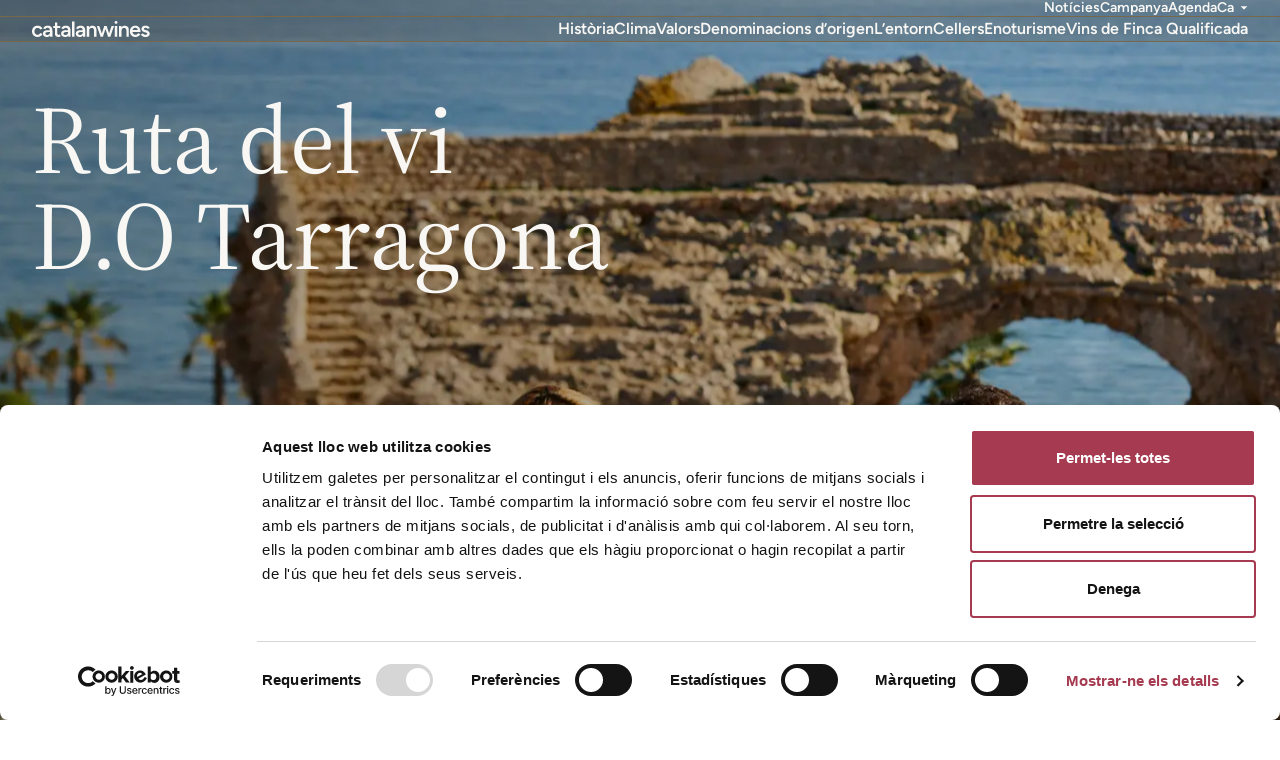

--- FILE ---
content_type: text/html; charset=UTF-8
request_url: https://catalanwines.com/enoturisme/ruta-del-vi-d-o-tarragona/
body_size: 26185
content:
<!doctype html>
<html lang="ca">

<head>
  <meta charset="utf-8">
  <meta name="viewport" content="width=device-width, initial-scale=1">
  <script type="text/javascript" data-cookieconsent="ignore">
	window.dataLayer = window.dataLayer || [];

	function gtag() {
		dataLayer.push(arguments);
	}

	gtag("consent", "default", {
		ad_personalization: "denied",
		ad_storage: "denied",
		ad_user_data: "denied",
		analytics_storage: "denied",
		functionality_storage: "denied",
		personalization_storage: "denied",
		security_storage: "granted",
		wait_for_update: 500,
	});
	gtag("set", "ads_data_redaction", true);
	gtag("set", "url_passthrough", true);
</script>
<script type="text/javascript"
		id="Cookiebot"
		src="https://consent.cookiebot.com/uc.js"
		data-implementation="wp"
		data-cbid="00ce7941-b167-4cd6-9762-bdf2df577360"
							data-blockingmode="auto"
	></script>
<script data-cfasync="false" data-no-defer="1" data-no-minify="1" data-no-optimize="1">var ewww_webp_supported=!1;function check_webp_feature(A,e){var w;e=void 0!==e?e:function(){},ewww_webp_supported?e(ewww_webp_supported):((w=new Image).onload=function(){ewww_webp_supported=0<w.width&&0<w.height,e&&e(ewww_webp_supported)},w.onerror=function(){e&&e(!1)},w.src="data:image/webp;base64,"+{alpha:"UklGRkoAAABXRUJQVlA4WAoAAAAQAAAAAAAAAAAAQUxQSAwAAAARBxAR/Q9ERP8DAABWUDggGAAAABQBAJ0BKgEAAQAAAP4AAA3AAP7mtQAAAA=="}[A])}check_webp_feature("alpha");</script><script data-cfasync="false" data-no-defer="1" data-no-minify="1" data-no-optimize="1">var Arrive=function(c,w){"use strict";if(c.MutationObserver&&"undefined"!=typeof HTMLElement){var r,a=0,u=(r=HTMLElement.prototype.matches||HTMLElement.prototype.webkitMatchesSelector||HTMLElement.prototype.mozMatchesSelector||HTMLElement.prototype.msMatchesSelector,{matchesSelector:function(e,t){return e instanceof HTMLElement&&r.call(e,t)},addMethod:function(e,t,r){var a=e[t];e[t]=function(){return r.length==arguments.length?r.apply(this,arguments):"function"==typeof a?a.apply(this,arguments):void 0}},callCallbacks:function(e,t){t&&t.options.onceOnly&&1==t.firedElems.length&&(e=[e[0]]);for(var r,a=0;r=e[a];a++)r&&r.callback&&r.callback.call(r.elem,r.elem);t&&t.options.onceOnly&&1==t.firedElems.length&&t.me.unbindEventWithSelectorAndCallback.call(t.target,t.selector,t.callback)},checkChildNodesRecursively:function(e,t,r,a){for(var i,n=0;i=e[n];n++)r(i,t,a)&&a.push({callback:t.callback,elem:i}),0<i.childNodes.length&&u.checkChildNodesRecursively(i.childNodes,t,r,a)},mergeArrays:function(e,t){var r,a={};for(r in e)e.hasOwnProperty(r)&&(a[r]=e[r]);for(r in t)t.hasOwnProperty(r)&&(a[r]=t[r]);return a},toElementsArray:function(e){return e=void 0!==e&&("number"!=typeof e.length||e===c)?[e]:e}}),e=(l.prototype.addEvent=function(e,t,r,a){a={target:e,selector:t,options:r,callback:a,firedElems:[]};return this._beforeAdding&&this._beforeAdding(a),this._eventsBucket.push(a),a},l.prototype.removeEvent=function(e){for(var t,r=this._eventsBucket.length-1;t=this._eventsBucket[r];r--)e(t)&&(this._beforeRemoving&&this._beforeRemoving(t),(t=this._eventsBucket.splice(r,1))&&t.length&&(t[0].callback=null))},l.prototype.beforeAdding=function(e){this._beforeAdding=e},l.prototype.beforeRemoving=function(e){this._beforeRemoving=e},l),t=function(i,n){var o=new e,l=this,s={fireOnAttributesModification:!1};return o.beforeAdding(function(t){var e=t.target;e!==c.document&&e!==c||(e=document.getElementsByTagName("html")[0]);var r=new MutationObserver(function(e){n.call(this,e,t)}),a=i(t.options);r.observe(e,a),t.observer=r,t.me=l}),o.beforeRemoving(function(e){e.observer.disconnect()}),this.bindEvent=function(e,t,r){t=u.mergeArrays(s,t);for(var a=u.toElementsArray(this),i=0;i<a.length;i++)o.addEvent(a[i],e,t,r)},this.unbindEvent=function(){var r=u.toElementsArray(this);o.removeEvent(function(e){for(var t=0;t<r.length;t++)if(this===w||e.target===r[t])return!0;return!1})},this.unbindEventWithSelectorOrCallback=function(r){var a=u.toElementsArray(this),i=r,e="function"==typeof r?function(e){for(var t=0;t<a.length;t++)if((this===w||e.target===a[t])&&e.callback===i)return!0;return!1}:function(e){for(var t=0;t<a.length;t++)if((this===w||e.target===a[t])&&e.selector===r)return!0;return!1};o.removeEvent(e)},this.unbindEventWithSelectorAndCallback=function(r,a){var i=u.toElementsArray(this);o.removeEvent(function(e){for(var t=0;t<i.length;t++)if((this===w||e.target===i[t])&&e.selector===r&&e.callback===a)return!0;return!1})},this},i=new function(){var s={fireOnAttributesModification:!1,onceOnly:!1,existing:!1};function n(e,t,r){return!(!u.matchesSelector(e,t.selector)||(e._id===w&&(e._id=a++),-1!=t.firedElems.indexOf(e._id)))&&(t.firedElems.push(e._id),!0)}var c=(i=new t(function(e){var t={attributes:!1,childList:!0,subtree:!0};return e.fireOnAttributesModification&&(t.attributes=!0),t},function(e,i){e.forEach(function(e){var t=e.addedNodes,r=e.target,a=[];null!==t&&0<t.length?u.checkChildNodesRecursively(t,i,n,a):"attributes"===e.type&&n(r,i)&&a.push({callback:i.callback,elem:r}),u.callCallbacks(a,i)})})).bindEvent;return i.bindEvent=function(e,t,r){t=void 0===r?(r=t,s):u.mergeArrays(s,t);var a=u.toElementsArray(this);if(t.existing){for(var i=[],n=0;n<a.length;n++)for(var o=a[n].querySelectorAll(e),l=0;l<o.length;l++)i.push({callback:r,elem:o[l]});if(t.onceOnly&&i.length)return r.call(i[0].elem,i[0].elem);setTimeout(u.callCallbacks,1,i)}c.call(this,e,t,r)},i},o=new function(){var a={};function i(e,t){return u.matchesSelector(e,t.selector)}var n=(o=new t(function(){return{childList:!0,subtree:!0}},function(e,r){e.forEach(function(e){var t=e.removedNodes,e=[];null!==t&&0<t.length&&u.checkChildNodesRecursively(t,r,i,e),u.callCallbacks(e,r)})})).bindEvent;return o.bindEvent=function(e,t,r){t=void 0===r?(r=t,a):u.mergeArrays(a,t),n.call(this,e,t,r)},o};d(HTMLElement.prototype),d(NodeList.prototype),d(HTMLCollection.prototype),d(HTMLDocument.prototype),d(Window.prototype);var n={};return s(i,n,"unbindAllArrive"),s(o,n,"unbindAllLeave"),n}function l(){this._eventsBucket=[],this._beforeAdding=null,this._beforeRemoving=null}function s(e,t,r){u.addMethod(t,r,e.unbindEvent),u.addMethod(t,r,e.unbindEventWithSelectorOrCallback),u.addMethod(t,r,e.unbindEventWithSelectorAndCallback)}function d(e){e.arrive=i.bindEvent,s(i,e,"unbindArrive"),e.leave=o.bindEvent,s(o,e,"unbindLeave")}}(window,void 0),ewww_webp_supported=!1;function check_webp_feature(e,t){var r;ewww_webp_supported?t(ewww_webp_supported):((r=new Image).onload=function(){ewww_webp_supported=0<r.width&&0<r.height,t(ewww_webp_supported)},r.onerror=function(){t(!1)},r.src="data:image/webp;base64,"+{alpha:"UklGRkoAAABXRUJQVlA4WAoAAAAQAAAAAAAAAAAAQUxQSAwAAAARBxAR/Q9ERP8DAABWUDggGAAAABQBAJ0BKgEAAQAAAP4AAA3AAP7mtQAAAA==",animation:"UklGRlIAAABXRUJQVlA4WAoAAAASAAAAAAAAAAAAQU5JTQYAAAD/////AABBTk1GJgAAAAAAAAAAAAAAAAAAAGQAAABWUDhMDQAAAC8AAAAQBxAREYiI/gcA"}[e])}function ewwwLoadImages(e){if(e){for(var t=document.querySelectorAll(".batch-image img, .image-wrapper a, .ngg-pro-masonry-item a, .ngg-galleria-offscreen-seo-wrapper a"),r=0,a=t.length;r<a;r++)ewwwAttr(t[r],"data-src",t[r].getAttribute("data-webp")),ewwwAttr(t[r],"data-thumbnail",t[r].getAttribute("data-webp-thumbnail"));for(var i=document.querySelectorAll("div.woocommerce-product-gallery__image"),r=0,a=i.length;r<a;r++)ewwwAttr(i[r],"data-thumb",i[r].getAttribute("data-webp-thumb"))}for(var n=document.querySelectorAll("video"),r=0,a=n.length;r<a;r++)ewwwAttr(n[r],"poster",e?n[r].getAttribute("data-poster-webp"):n[r].getAttribute("data-poster-image"));for(var o,l=document.querySelectorAll("img.ewww_webp_lazy_load"),r=0,a=l.length;r<a;r++)e&&(ewwwAttr(l[r],"data-lazy-srcset",l[r].getAttribute("data-lazy-srcset-webp")),ewwwAttr(l[r],"data-srcset",l[r].getAttribute("data-srcset-webp")),ewwwAttr(l[r],"data-lazy-src",l[r].getAttribute("data-lazy-src-webp")),ewwwAttr(l[r],"data-src",l[r].getAttribute("data-src-webp")),ewwwAttr(l[r],"data-orig-file",l[r].getAttribute("data-webp-orig-file")),ewwwAttr(l[r],"data-medium-file",l[r].getAttribute("data-webp-medium-file")),ewwwAttr(l[r],"data-large-file",l[r].getAttribute("data-webp-large-file")),null!=(o=l[r].getAttribute("srcset"))&&!1!==o&&o.includes("R0lGOD")&&ewwwAttr(l[r],"src",l[r].getAttribute("data-lazy-src-webp"))),l[r].className=l[r].className.replace(/\bewww_webp_lazy_load\b/,"");for(var s=document.querySelectorAll(".ewww_webp"),r=0,a=s.length;r<a;r++)e?(ewwwAttr(s[r],"srcset",s[r].getAttribute("data-srcset-webp")),ewwwAttr(s[r],"src",s[r].getAttribute("data-src-webp")),ewwwAttr(s[r],"data-orig-file",s[r].getAttribute("data-webp-orig-file")),ewwwAttr(s[r],"data-medium-file",s[r].getAttribute("data-webp-medium-file")),ewwwAttr(s[r],"data-large-file",s[r].getAttribute("data-webp-large-file")),ewwwAttr(s[r],"data-large_image",s[r].getAttribute("data-webp-large_image")),ewwwAttr(s[r],"data-src",s[r].getAttribute("data-webp-src"))):(ewwwAttr(s[r],"srcset",s[r].getAttribute("data-srcset-img")),ewwwAttr(s[r],"src",s[r].getAttribute("data-src-img"))),s[r].className=s[r].className.replace(/\bewww_webp\b/,"ewww_webp_loaded");window.jQuery&&jQuery.fn.isotope&&jQuery.fn.imagesLoaded&&(jQuery(".fusion-posts-container-infinite").imagesLoaded(function(){jQuery(".fusion-posts-container-infinite").hasClass("isotope")&&jQuery(".fusion-posts-container-infinite").isotope()}),jQuery(".fusion-portfolio:not(.fusion-recent-works) .fusion-portfolio-wrapper").imagesLoaded(function(){jQuery(".fusion-portfolio:not(.fusion-recent-works) .fusion-portfolio-wrapper").isotope()}))}function ewwwWebPInit(e){ewwwLoadImages(e),ewwwNggLoadGalleries(e),document.arrive(".ewww_webp",function(){ewwwLoadImages(e)}),document.arrive(".ewww_webp_lazy_load",function(){ewwwLoadImages(e)}),document.arrive("videos",function(){ewwwLoadImages(e)}),"loading"==document.readyState?document.addEventListener("DOMContentLoaded",ewwwJSONParserInit):("undefined"!=typeof galleries&&ewwwNggParseGalleries(e),ewwwWooParseVariations(e))}function ewwwAttr(e,t,r){null!=r&&!1!==r&&e.setAttribute(t,r)}function ewwwJSONParserInit(){"undefined"!=typeof galleries&&check_webp_feature("alpha",ewwwNggParseGalleries),check_webp_feature("alpha",ewwwWooParseVariations)}function ewwwWooParseVariations(e){if(e)for(var t=document.querySelectorAll("form.variations_form"),r=0,a=t.length;r<a;r++){var i=t[r].getAttribute("data-product_variations"),n=!1;try{for(var o in i=JSON.parse(i))void 0!==i[o]&&void 0!==i[o].image&&(void 0!==i[o].image.src_webp&&(i[o].image.src=i[o].image.src_webp,n=!0),void 0!==i[o].image.srcset_webp&&(i[o].image.srcset=i[o].image.srcset_webp,n=!0),void 0!==i[o].image.full_src_webp&&(i[o].image.full_src=i[o].image.full_src_webp,n=!0),void 0!==i[o].image.gallery_thumbnail_src_webp&&(i[o].image.gallery_thumbnail_src=i[o].image.gallery_thumbnail_src_webp,n=!0),void 0!==i[o].image.thumb_src_webp&&(i[o].image.thumb_src=i[o].image.thumb_src_webp,n=!0));n&&ewwwAttr(t[r],"data-product_variations",JSON.stringify(i))}catch(e){}}}function ewwwNggParseGalleries(e){if(e)for(var t in galleries){var r=galleries[t];galleries[t].images_list=ewwwNggParseImageList(r.images_list)}}function ewwwNggLoadGalleries(e){e&&document.addEventListener("ngg.galleria.themeadded",function(e,t){window.ngg_galleria._create_backup=window.ngg_galleria.create,window.ngg_galleria.create=function(e,t){var r=$(e).data("id");return galleries["gallery_"+r].images_list=ewwwNggParseImageList(galleries["gallery_"+r].images_list),window.ngg_galleria._create_backup(e,t)}})}function ewwwNggParseImageList(e){for(var t in e){var r=e[t];if(void 0!==r["image-webp"]&&(e[t].image=r["image-webp"],delete e[t]["image-webp"]),void 0!==r["thumb-webp"]&&(e[t].thumb=r["thumb-webp"],delete e[t]["thumb-webp"]),void 0!==r.full_image_webp&&(e[t].full_image=r.full_image_webp,delete e[t].full_image_webp),void 0!==r.srcsets)for(var a in r.srcsets)nggSrcset=r.srcsets[a],void 0!==r.srcsets[a+"-webp"]&&(e[t].srcsets[a]=r.srcsets[a+"-webp"],delete e[t].srcsets[a+"-webp"]);if(void 0!==r.full_srcsets)for(var i in r.full_srcsets)nggFSrcset=r.full_srcsets[i],void 0!==r.full_srcsets[i+"-webp"]&&(e[t].full_srcsets[i]=r.full_srcsets[i+"-webp"],delete e[t].full_srcsets[i+"-webp"])}return e}check_webp_feature("alpha",ewwwWebPInit);</script><meta name='robots' content='index, follow, max-image-preview:large, max-snippet:-1, max-video-preview:-1' />

	<title>Ruta del vi D.O Tarragona - Catalan Wines</title>
	<meta name="description" content="Practica l&#039;enoturisme a Catalunya, un celler immens al teu abast i deixa&#039;t endur per la màgia dels seus vins." />
	<link rel="canonical" href="https://catalanwines.com/enoturisme/ruta-del-vi-d-o-tarragona/" />
	<meta property="og:locale" content="ca_ES" />
	<meta property="og:type" content="article" />
	<meta property="og:title" content="Ruta del vi D.O Tarragona - Catalan Wines" />
	<meta property="og:description" content="Practica l&#039;enoturisme a Catalunya, un celler immens al teu abast i deixa&#039;t endur per la màgia dels seus vins." />
	<meta property="og:url" content="https://catalanwines.com/enoturisme/ruta-del-vi-d-o-tarragona/" />
	<meta property="og:site_name" content="Catalan Wines" />
	<meta property="article:modified_time" content="2023-05-30T16:50:27+00:00" />
	<meta property="og:image" content="https://catalanwines.com/app/uploads/2023/03/tarragona.jpg" />
	<meta property="og:image:width" content="1024" />
	<meta property="og:image:height" content="768" />
	<meta property="og:image:type" content="image/jpeg" />
	<meta name="twitter:card" content="summary_large_image" />
	<script type="application/ld+json" class="yoast-schema-graph">{"@context":"https://schema.org","@graph":[{"@type":"WebPage","@id":"https://catalanwines.com/enoturisme/ruta-del-vi-d-o-tarragona/","url":"https://catalanwines.com/enoturisme/ruta-del-vi-d-o-tarragona/","name":"Ruta del vi D.O Tarragona - Catalan Wines","isPartOf":{"@id":"https://catalanwines.com/#website"},"primaryImageOfPage":{"@id":"https://catalanwines.com/enoturisme/ruta-del-vi-d-o-tarragona/#primaryimage"},"image":{"@id":"https://catalanwines.com/enoturisme/ruta-del-vi-d-o-tarragona/#primaryimage"},"thumbnailUrl":"https://catalanwines.com/app/uploads/2023/03/tarragona.jpg","datePublished":"2023-03-16T14:48:37+00:00","dateModified":"2023-05-30T16:50:27+00:00","description":"Practica l'enoturisme a Catalunya, un celler immens al teu abast i deixa't endur per la màgia dels seus vins.","breadcrumb":{"@id":"https://catalanwines.com/enoturisme/ruta-del-vi-d-o-tarragona/#breadcrumb"},"inLanguage":"ca","potentialAction":[{"@type":"ReadAction","target":["https://catalanwines.com/enoturisme/ruta-del-vi-d-o-tarragona/"]}]},{"@type":"ImageObject","inLanguage":"ca","@id":"https://catalanwines.com/enoturisme/ruta-del-vi-d-o-tarragona/#primaryimage","url":"https://catalanwines.com/app/uploads/2023/03/tarragona.jpg","contentUrl":"https://catalanwines.com/app/uploads/2023/03/tarragona.jpg","width":1024,"height":768},{"@type":"BreadcrumbList","@id":"https://catalanwines.com/enoturisme/ruta-del-vi-d-o-tarragona/#breadcrumb","itemListElement":[{"@type":"ListItem","position":1,"name":"Inici","item":"https://catalanwines.com/"},{"@type":"ListItem","position":2,"name":"Enoturisme","item":"https://catalanwines.com/enoturisme/"},{"@type":"ListItem","position":3,"name":"Ruta del vi D.O Tarragona"}]},{"@type":"WebSite","@id":"https://catalanwines.com/#website","url":"https://catalanwines.com/","name":"Catalan Wines","description":"Catalunya, on el vi es cultura","potentialAction":[{"@type":"SearchAction","target":{"@type":"EntryPoint","urlTemplate":"https://catalanwines.com/?s={search_term_string}"},"query-input":{"@type":"PropertyValueSpecification","valueRequired":true,"valueName":"search_term_string"}}],"inLanguage":"ca"}]}</script>


<link rel='dns-prefetch' href='//maps.googleapis.com' />
<link rel="alternate" title="oEmbed (JSON)" type="application/json+oembed" href="https://catalanwines.com/wp-json/oembed/1.0/embed?url=https%3A%2F%2Fcatalanwines.com%2Fenoturisme%2Fruta-del-vi-d-o-tarragona%2F" />
<link rel="alternate" title="oEmbed (XML)" type="text/xml+oembed" href="https://catalanwines.com/wp-json/oembed/1.0/embed?url=https%3A%2F%2Fcatalanwines.com%2Fenoturisme%2Fruta-del-vi-d-o-tarragona%2F&#038;format=xml" />
<style id='wp-img-auto-sizes-contain-inline-css'>
img:is([sizes=auto i],[sizes^="auto," i]){contain-intrinsic-size:3000px 1500px}
/*# sourceURL=wp-img-auto-sizes-contain-inline-css */
</style>
<style id='wp-emoji-styles-inline-css'>

	img.wp-smiley, img.emoji {
		display: inline !important;
		border: none !important;
		box-shadow: none !important;
		height: 1em !important;
		width: 1em !important;
		margin: 0 0.07em !important;
		vertical-align: -0.1em !important;
		background: none !important;
		padding: 0 !important;
	}
/*# sourceURL=wp-emoji-styles-inline-css */
</style>
<link rel='stylesheet' id='wp-block-library-css' href='https://catalanwines.com/wp/wp-includes/css/dist/block-library/style.min.css?ver=6.9' media='all' />
<style id='global-styles-inline-css'>
:root{--wp--preset--aspect-ratio--square: 1;--wp--preset--aspect-ratio--4-3: 4/3;--wp--preset--aspect-ratio--3-4: 3/4;--wp--preset--aspect-ratio--3-2: 3/2;--wp--preset--aspect-ratio--2-3: 2/3;--wp--preset--aspect-ratio--16-9: 16/9;--wp--preset--aspect-ratio--9-16: 9/16;--wp--preset--color--black: #000000;--wp--preset--color--cyan-bluish-gray: #abb8c3;--wp--preset--color--white: #ffffff;--wp--preset--color--pale-pink: #f78da7;--wp--preset--color--vivid-red: #cf2e2e;--wp--preset--color--luminous-vivid-orange: #ff6900;--wp--preset--color--luminous-vivid-amber: #fcb900;--wp--preset--color--light-green-cyan: #7bdcb5;--wp--preset--color--vivid-green-cyan: #00d084;--wp--preset--color--pale-cyan-blue: #8ed1fc;--wp--preset--color--vivid-cyan-blue: #0693e3;--wp--preset--color--vivid-purple: #9b51e0;--wp--preset--color--primary: #525ddc;--wp--preset--gradient--vivid-cyan-blue-to-vivid-purple: linear-gradient(135deg,rgb(6,147,227) 0%,rgb(155,81,224) 100%);--wp--preset--gradient--light-green-cyan-to-vivid-green-cyan: linear-gradient(135deg,rgb(122,220,180) 0%,rgb(0,208,130) 100%);--wp--preset--gradient--luminous-vivid-amber-to-luminous-vivid-orange: linear-gradient(135deg,rgb(252,185,0) 0%,rgb(255,105,0) 100%);--wp--preset--gradient--luminous-vivid-orange-to-vivid-red: linear-gradient(135deg,rgb(255,105,0) 0%,rgb(207,46,46) 100%);--wp--preset--gradient--very-light-gray-to-cyan-bluish-gray: linear-gradient(135deg,rgb(238,238,238) 0%,rgb(169,184,195) 100%);--wp--preset--gradient--cool-to-warm-spectrum: linear-gradient(135deg,rgb(74,234,220) 0%,rgb(151,120,209) 20%,rgb(207,42,186) 40%,rgb(238,44,130) 60%,rgb(251,105,98) 80%,rgb(254,248,76) 100%);--wp--preset--gradient--blush-light-purple: linear-gradient(135deg,rgb(255,206,236) 0%,rgb(152,150,240) 100%);--wp--preset--gradient--blush-bordeaux: linear-gradient(135deg,rgb(254,205,165) 0%,rgb(254,45,45) 50%,rgb(107,0,62) 100%);--wp--preset--gradient--luminous-dusk: linear-gradient(135deg,rgb(255,203,112) 0%,rgb(199,81,192) 50%,rgb(65,88,208) 100%);--wp--preset--gradient--pale-ocean: linear-gradient(135deg,rgb(255,245,203) 0%,rgb(182,227,212) 50%,rgb(51,167,181) 100%);--wp--preset--gradient--electric-grass: linear-gradient(135deg,rgb(202,248,128) 0%,rgb(113,206,126) 100%);--wp--preset--gradient--midnight: linear-gradient(135deg,rgb(2,3,129) 0%,rgb(40,116,252) 100%);--wp--preset--font-size--small: 13px;--wp--preset--font-size--medium: 20px;--wp--preset--font-size--large: 36px;--wp--preset--font-size--x-large: 42px;--wp--preset--spacing--20: 0.44rem;--wp--preset--spacing--30: 0.67rem;--wp--preset--spacing--40: 1rem;--wp--preset--spacing--50: 1.5rem;--wp--preset--spacing--60: 2.25rem;--wp--preset--spacing--70: 3.38rem;--wp--preset--spacing--80: 5.06rem;--wp--preset--shadow--natural: 6px 6px 9px rgba(0, 0, 0, 0.2);--wp--preset--shadow--deep: 12px 12px 50px rgba(0, 0, 0, 0.4);--wp--preset--shadow--sharp: 6px 6px 0px rgba(0, 0, 0, 0.2);--wp--preset--shadow--outlined: 6px 6px 0px -3px rgb(255, 255, 255), 6px 6px rgb(0, 0, 0);--wp--preset--shadow--crisp: 6px 6px 0px rgb(0, 0, 0);}:where(body) { margin: 0; }.wp-site-blocks > .alignleft { float: left; margin-right: 2em; }.wp-site-blocks > .alignright { float: right; margin-left: 2em; }.wp-site-blocks > .aligncenter { justify-content: center; margin-left: auto; margin-right: auto; }:where(.is-layout-flex){gap: 0.5em;}:where(.is-layout-grid){gap: 0.5em;}.is-layout-flow > .alignleft{float: left;margin-inline-start: 0;margin-inline-end: 2em;}.is-layout-flow > .alignright{float: right;margin-inline-start: 2em;margin-inline-end: 0;}.is-layout-flow > .aligncenter{margin-left: auto !important;margin-right: auto !important;}.is-layout-constrained > .alignleft{float: left;margin-inline-start: 0;margin-inline-end: 2em;}.is-layout-constrained > .alignright{float: right;margin-inline-start: 2em;margin-inline-end: 0;}.is-layout-constrained > .aligncenter{margin-left: auto !important;margin-right: auto !important;}.is-layout-constrained > :where(:not(.alignleft):not(.alignright):not(.alignfull)){margin-left: auto !important;margin-right: auto !important;}body .is-layout-flex{display: flex;}.is-layout-flex{flex-wrap: wrap;align-items: center;}.is-layout-flex > :is(*, div){margin: 0;}body .is-layout-grid{display: grid;}.is-layout-grid > :is(*, div){margin: 0;}body{padding-top: 0px;padding-right: 0px;padding-bottom: 0px;padding-left: 0px;}a:where(:not(.wp-element-button)){text-decoration: underline;}:root :where(.wp-element-button, .wp-block-button__link){background-color: #32373c;border-width: 0;color: #fff;font-family: inherit;font-size: inherit;font-style: inherit;font-weight: inherit;letter-spacing: inherit;line-height: inherit;padding-top: calc(0.667em + 2px);padding-right: calc(1.333em + 2px);padding-bottom: calc(0.667em + 2px);padding-left: calc(1.333em + 2px);text-decoration: none;text-transform: inherit;}.has-black-color{color: var(--wp--preset--color--black) !important;}.has-cyan-bluish-gray-color{color: var(--wp--preset--color--cyan-bluish-gray) !important;}.has-white-color{color: var(--wp--preset--color--white) !important;}.has-pale-pink-color{color: var(--wp--preset--color--pale-pink) !important;}.has-vivid-red-color{color: var(--wp--preset--color--vivid-red) !important;}.has-luminous-vivid-orange-color{color: var(--wp--preset--color--luminous-vivid-orange) !important;}.has-luminous-vivid-amber-color{color: var(--wp--preset--color--luminous-vivid-amber) !important;}.has-light-green-cyan-color{color: var(--wp--preset--color--light-green-cyan) !important;}.has-vivid-green-cyan-color{color: var(--wp--preset--color--vivid-green-cyan) !important;}.has-pale-cyan-blue-color{color: var(--wp--preset--color--pale-cyan-blue) !important;}.has-vivid-cyan-blue-color{color: var(--wp--preset--color--vivid-cyan-blue) !important;}.has-vivid-purple-color{color: var(--wp--preset--color--vivid-purple) !important;}.has-primary-color{color: var(--wp--preset--color--primary) !important;}.has-black-background-color{background-color: var(--wp--preset--color--black) !important;}.has-cyan-bluish-gray-background-color{background-color: var(--wp--preset--color--cyan-bluish-gray) !important;}.has-white-background-color{background-color: var(--wp--preset--color--white) !important;}.has-pale-pink-background-color{background-color: var(--wp--preset--color--pale-pink) !important;}.has-vivid-red-background-color{background-color: var(--wp--preset--color--vivid-red) !important;}.has-luminous-vivid-orange-background-color{background-color: var(--wp--preset--color--luminous-vivid-orange) !important;}.has-luminous-vivid-amber-background-color{background-color: var(--wp--preset--color--luminous-vivid-amber) !important;}.has-light-green-cyan-background-color{background-color: var(--wp--preset--color--light-green-cyan) !important;}.has-vivid-green-cyan-background-color{background-color: var(--wp--preset--color--vivid-green-cyan) !important;}.has-pale-cyan-blue-background-color{background-color: var(--wp--preset--color--pale-cyan-blue) !important;}.has-vivid-cyan-blue-background-color{background-color: var(--wp--preset--color--vivid-cyan-blue) !important;}.has-vivid-purple-background-color{background-color: var(--wp--preset--color--vivid-purple) !important;}.has-primary-background-color{background-color: var(--wp--preset--color--primary) !important;}.has-black-border-color{border-color: var(--wp--preset--color--black) !important;}.has-cyan-bluish-gray-border-color{border-color: var(--wp--preset--color--cyan-bluish-gray) !important;}.has-white-border-color{border-color: var(--wp--preset--color--white) !important;}.has-pale-pink-border-color{border-color: var(--wp--preset--color--pale-pink) !important;}.has-vivid-red-border-color{border-color: var(--wp--preset--color--vivid-red) !important;}.has-luminous-vivid-orange-border-color{border-color: var(--wp--preset--color--luminous-vivid-orange) !important;}.has-luminous-vivid-amber-border-color{border-color: var(--wp--preset--color--luminous-vivid-amber) !important;}.has-light-green-cyan-border-color{border-color: var(--wp--preset--color--light-green-cyan) !important;}.has-vivid-green-cyan-border-color{border-color: var(--wp--preset--color--vivid-green-cyan) !important;}.has-pale-cyan-blue-border-color{border-color: var(--wp--preset--color--pale-cyan-blue) !important;}.has-vivid-cyan-blue-border-color{border-color: var(--wp--preset--color--vivid-cyan-blue) !important;}.has-vivid-purple-border-color{border-color: var(--wp--preset--color--vivid-purple) !important;}.has-primary-border-color{border-color: var(--wp--preset--color--primary) !important;}.has-vivid-cyan-blue-to-vivid-purple-gradient-background{background: var(--wp--preset--gradient--vivid-cyan-blue-to-vivid-purple) !important;}.has-light-green-cyan-to-vivid-green-cyan-gradient-background{background: var(--wp--preset--gradient--light-green-cyan-to-vivid-green-cyan) !important;}.has-luminous-vivid-amber-to-luminous-vivid-orange-gradient-background{background: var(--wp--preset--gradient--luminous-vivid-amber-to-luminous-vivid-orange) !important;}.has-luminous-vivid-orange-to-vivid-red-gradient-background{background: var(--wp--preset--gradient--luminous-vivid-orange-to-vivid-red) !important;}.has-very-light-gray-to-cyan-bluish-gray-gradient-background{background: var(--wp--preset--gradient--very-light-gray-to-cyan-bluish-gray) !important;}.has-cool-to-warm-spectrum-gradient-background{background: var(--wp--preset--gradient--cool-to-warm-spectrum) !important;}.has-blush-light-purple-gradient-background{background: var(--wp--preset--gradient--blush-light-purple) !important;}.has-blush-bordeaux-gradient-background{background: var(--wp--preset--gradient--blush-bordeaux) !important;}.has-luminous-dusk-gradient-background{background: var(--wp--preset--gradient--luminous-dusk) !important;}.has-pale-ocean-gradient-background{background: var(--wp--preset--gradient--pale-ocean) !important;}.has-electric-grass-gradient-background{background: var(--wp--preset--gradient--electric-grass) !important;}.has-midnight-gradient-background{background: var(--wp--preset--gradient--midnight) !important;}.has-small-font-size{font-size: var(--wp--preset--font-size--small) !important;}.has-medium-font-size{font-size: var(--wp--preset--font-size--medium) !important;}.has-large-font-size{font-size: var(--wp--preset--font-size--large) !important;}.has-x-large-font-size{font-size: var(--wp--preset--font-size--x-large) !important;}
/*# sourceURL=global-styles-inline-css */
</style>

<link rel='stylesheet' id='app/0-css' href='https://catalanwines.com/app/themes/catalanwines/public/app.980e5b.css' media='all' />
<script id="wpml-cookie-js-extra">
var wpml_cookies = {"wp-wpml_current_language":{"value":"ca","expires":1,"path":"/"}};
var wpml_cookies = {"wp-wpml_current_language":{"value":"ca","expires":1,"path":"/"}};
//# sourceURL=wpml-cookie-js-extra
</script>
<script src="https://catalanwines.com/app/plugins/sitepress-multilingual-cms/res/js/cookies/language-cookie.js?ver=486900" id="wpml-cookie-js" defer data-wp-strategy="defer"></script>
<script src="https://maps.googleapis.com/maps/api/js?key=AIzaSyBHS6Q2FoLbNtlkDa_A7qjkaVAJU1erXYw&amp;callback=Function.prototype&amp;ver=6.9" id="googlemaps-api-js"></script>
<link rel="https://api.w.org/" href="https://catalanwines.com/wp-json/" /><link rel="alternate" title="JSON" type="application/json" href="https://catalanwines.com/wp-json/wp/v2/enoturisme/1550" /><link rel="EditURI" type="application/rsd+xml" title="RSD" href="https://catalanwines.com/wp/xmlrpc.php?rsd" />
<meta name="generator" content="WordPress 6.9" />
<link rel='shortlink' href='https://catalanwines.com/?p=1550' />
<meta name="generator" content="WPML ver:4.8.6 stt:8,1,4,2;" />

		<!-- GA Google Analytics @ https://m0n.co/ga -->
		<script async src="https://www.googletagmanager.com/gtag/js?id=G-GCR5XEQZW7"></script>
		<script>
			window.dataLayer = window.dataLayer || [];
			function gtag(){dataLayer.push(arguments);}
			gtag('js', new Date());
			gtag('config', 'G-GCR5XEQZW7');
		</script>

	    <script type="text/javascript">
        var basics = [];
                    basics.language = 'ca';
                basics.ajaxurl = 'https://catalanwines.com/wp/wp-admin/admin-ajax.php';
        basics.error_text = 'An error occurred, please try again later.';
        basics.env = 'production';
    </script>
<style>.wp-block-gallery.is-cropped .blocks-gallery-item picture{height:100%;width:100%;}</style><link rel="icon" href="https://catalanwines.com/app/uploads/2023/03/cropped-favicon-32x32.png" sizes="32x32" />
<link rel="icon" href="https://catalanwines.com/app/uploads/2023/03/cropped-favicon-192x192.png" sizes="192x192" />
<link rel="apple-touch-icon" href="https://catalanwines.com/app/uploads/2023/03/cropped-favicon-180x180.png" />
<meta name="msapplication-TileImage" content="https://catalanwines.com/app/uploads/2023/03/cropped-favicon-270x270.png" />
</head>

<body class="wp-singular enoturisme-template-default single single-enoturisme postid-1550 wp-embed-responsive wp-theme-catalanwines mortensen ruta-del-vi-d-o-tarragona">
    
  <div id="app" class="app-main">
    <nav
  class="z-50 invisible hidden w-full border-b lg:visible lg:flex navigation-top  bg-dun-900 bg-opacity-20 text-dun-100 border-dun-800 ">
    <div class="flex items-center justify-center gap-6 px-4 text-sm font-semibold md:px-8 lg:container lg:justify-end ">
        <div class="menu-top-navigation-container"><ul id="menu-top-navigation" class="top__navigation flex items-center gap-6 prose-a:transition prose-a:duration-300 prose-a:pt-2
    prose-a:pb-1
    prose-a:block focus:prose-a:outline-none
    focus:prose-a:border-dun-600 hover:prose-a:border-dun-600 prose-a:border-b-4 prose-a:border-transparent"><li id="menu-item-2902" class="menu-item menu-item-type-taxonomy menu-item-object-category menu-item-2902"><a href="https://catalanwines.com/actualitat/noticies/">Notícies</a></li>
<li id="menu-item-5800" class="menu-item menu-item-type-post_type menu-item-object-page menu-item-5800"><a href="https://catalanwines.com/campanya/">Campanya</a></li>
<li id="menu-item-2901" class="menu-item menu-item-type-taxonomy menu-item-object-category menu-item-2901"><a href="https://catalanwines.com/actualitat/agenda/">Agenda</a></li>
</ul></div>
            <div
      class="relative capitalize transition-colors cursor-pointer lang__nav group hover:underline hover:text-dun-100">
      <div class="relative z-20 flex items-center lang__nav-active">ca
        <svg class="w-2 h-auto ml-1.5" fill="none" xmlns="http://www.w3.org/2000/svg" viewBox="0 0 10 5"><path d="M5 4.5.833.333h8.333L5 4.5Z" fill="currentColor"/></svg></div>
      <ul
        class="absolute top-0 left-0 z-10 invisible hidden pt-8 -mt-1 -ml-2 bg-wine-600 lang__nav-list group-hover:block group-hover:visible">
                                        <li class="pb-2 pl-2 pr-6"><a class="text-center hover:underline" href="https://catalanwines.com/es/enoturismo/ruta-del-vino-d-o-tarragona/">es</a></li>
                                <li class="pb-2 pl-2 pr-6"><a class="text-center hover:underline" href="https://catalanwines.com/en/wine-tourism/tarragona-do-wine-route/">en</a></li>
                                <li class="pb-2 pl-2 pr-6"><a class="text-center hover:underline" href="https://catalanwines.com/fr/">fr</a></li>
                      </ul>
    </div>
      </div>
  </nav>

<header
  class="sticky top-0 z-40 transition-colors border-b navigation-primary  text-dun-100 border-dun-800 bg-dun-900 bg-opacity-20 ">
  <div
    class="flex items-center justify-between px-4 py-6 text-base font-semibold md:px-8 lg:container lg:py-0 lg:gap-6">
    <div class="flex flex-1 lg:hidden lg:invisible"></div>
    <a class="brand focus:outline-none focus:outline-1 focus:outline-wine-600 focus:outline-offset-4"
      href="https://catalanwines.com/">
      <svg class="w-auto text-center mx-auto h-4 transition-colors" fill="none" xmlns="http://www.w3.org/2000/svg" viewBox="0 0 111 15"><path d="M5.329 15c-1.044 0-1.966-.224-2.766-.67-.8-.461-1.43-1.091-1.892-1.891-.447-.8-.671-1.72-.671-2.764C0 8.63.224 7.71.671 6.91a4.957 4.957 0 0 1 1.871-1.87c.8-.461 1.716-.691 2.746-.691 1.003 0 1.912.244 2.726.731.813.475 1.416 1.159 1.81 2.053l-2.116.813a2.54 2.54 0 0 0-.996-1.077 2.886 2.886 0 0 0-1.526-.407c-.556 0-1.05.143-1.484.427-.434.271-.773.65-1.017 1.138-.244.475-.366 1.023-.366 1.647 0 .623.122 1.179.366 1.666.257.475.603.854 1.037 1.139.447.27.95.406 1.505.406.57 0 1.078-.142 1.526-.427.447-.298.78-.697.996-1.199l2.115.813c-.393.922-.996 1.64-1.81 2.155-.8.514-1.708.772-2.725.772ZM16.993 14.756l-.102-5.223c0-.692-.074-1.267-.223-1.728-.15-.46-.38-.813-.692-1.057-.312-.244-.732-.366-1.26-.366-.475 0-.896.102-1.262.305s-.671.515-.915.935l-2.034-.711c.23-.448.529-.868.895-1.26a3.896 3.896 0 0 1 1.383-.936c.556-.243 1.22-.365 1.993-.365.976 0 1.79.183 2.44.548.665.366 1.16.908 1.486 1.626.325.719.488 1.606.488 2.663v5.57h-2.197ZM14.105 15c-1.207 0-2.15-.271-2.827-.813-.665-.542-.997-1.308-.997-2.297 0-1.057.353-1.863 1.058-2.418.719-.556 1.715-.834 2.99-.834h3.193l.02 1.748h-2.501c-.909 0-1.546.129-1.912.386-.353.244-.53.597-.53 1.057 0 .393.157.705.469.935.325.217.773.325 1.342.325.502 0 .936-.115 1.302-.345a2.51 2.51 0 0 0 .874-.935c.204-.393.305-.813.305-1.26h.855c0 1.382-.299 2.473-.895 3.272-.583.786-1.498 1.179-2.746 1.179ZM24.86 15c-1.07 0-1.89-.264-2.46-.793-.556-.542-.834-1.314-.834-2.317V1.423h2.258v10.04c0 .475.108.834.325 1.078.23.244.563.365.996.365.136 0 .285-.027.448-.08.163-.055.346-.157.55-.306l.833 1.728a4.383 4.383 0 0 1-1.058.549 2.93 2.93 0 0 1-1.057.203Zm-4.982-8.455V4.593h6.691v1.952h-6.691ZM34.074 14.756l-.102-5.223c0-.692-.074-1.267-.223-1.728-.15-.46-.38-.813-.692-1.057-.312-.244-.732-.366-1.26-.366-.475 0-.896.102-1.262.305s-.671.515-.915.935l-2.034-.711c.23-.448.529-.868.895-1.26a3.896 3.896 0 0 1 1.383-.936c.556-.243 1.22-.365 1.993-.365.977 0 1.79.183 2.44.548.665.366 1.16.908 1.486 1.626.325.719.488 1.606.488 2.663v5.57h-2.197ZM31.186 15c-1.207 0-2.15-.271-2.827-.813-.665-.542-.997-1.308-.997-2.297 0-1.057.353-1.863 1.058-2.418.719-.556 1.715-.834 2.99-.834h3.193l.02 1.748h-2.501c-.909 0-1.546.129-1.912.386-.353.244-.529.597-.529 1.057 0 .393.156.705.468.935.325.217.773.325 1.342.325.502 0 .936-.115 1.302-.345a2.51 2.51 0 0 0 .874-.935c.204-.393.305-.813.305-1.26h.855c0 1.382-.299 2.473-.895 3.272-.583.786-1.498 1.179-2.746 1.179ZM37.691 14.756l.02-14.228h2.278l-.02 14.228h-2.278ZM47.878 14.756l-.102-5.223c0-.692-.074-1.267-.224-1.728-.149-.46-.38-.813-.691-1.057-.312-.244-.732-.366-1.261-.366-.475 0-.895.102-1.261.305-.366.203-.671.515-.915.935L41.39 6.91c.23-.448.529-.868.895-1.26a3.896 3.896 0 0 1 1.383-.936c.556-.243 1.22-.365 1.993-.365.976 0 1.79.183 2.44.548.665.366 1.16.908 1.485 1.626.326.719.489 1.606.489 2.663v5.57h-2.197ZM44.99 15c-1.207 0-2.15-.271-2.827-.813-.665-.542-.997-1.308-.997-2.297 0-1.057.353-1.863 1.058-2.418.718-.556 1.715-.834 2.99-.834h3.193l.02 1.748h-2.502c-.908 0-1.545.129-1.911.386-.353.244-.53.597-.53 1.057 0 .393.157.705.468.935.326.217.773.325 1.343.325.502 0 .935-.115 1.302-.345a2.51 2.51 0 0 0 .874-.935c.204-.393.305-.813.305-1.26h.854c0 1.382-.298 2.473-.894 3.272-.583.786-1.499 1.179-2.746 1.179ZM51.495 14.756V4.593h2.135l.143 1.87v8.293h-2.278Zm6.895 0V9.553l2.278-.61v5.813H58.39Zm0-5.203c0-.813-.095-1.436-.285-1.87-.176-.447-.434-.759-.773-.935-.325-.176-.712-.264-1.16-.264-.759-.014-1.348.237-1.769.752-.42.515-.63 1.253-.63 2.215h-.855c0-1.07.156-1.985.468-2.744.312-.772.76-1.355 1.343-1.748.583-.406 1.274-.61 2.074-.61 1.234 0 2.183.38 2.848 1.139.678.745 1.017 1.897 1.017 3.455l-2.278.61ZM71.488 14.756l3.397-10.163h2.298l-3.458 10.163h-2.237Zm-6.814 0L67.99 4.593h2.013L66.73 14.756h-2.055Zm-.203 0L61.013 4.593h2.299l3.315 10.163h-2.156Zm6.997 0L68.213 4.593h2.014l3.315 10.163h-2.074ZM77.894 14.756l.02-10.163h2.258l-.02 10.163h-2.258Zm1.14-12.093c-.367 0-.685-.13-.956-.387a1.341 1.341 0 0 1-.387-.955c0-.366.129-.677.387-.935.27-.257.59-.386.956-.386s.677.129.935.386c.271.258.407.57.407.935 0 .366-.136.684-.407.955-.258.258-.57.387-.935.387ZM81.933 14.756V4.593h2.135l.143 1.87v8.293h-2.278Zm6.895 0V9.553l2.278-.61v5.813h-2.278Zm0-5.203c0-.813-.095-1.436-.285-1.87-.176-.447-.434-.759-.773-.935-.325-.176-.712-.264-1.16-.264-.758-.014-1.348.237-1.769.752-.42.515-.63 1.253-.63 2.215h-.854c0-1.07.156-1.985.467-2.744.312-.772.76-1.355 1.343-1.748.583-.406 1.274-.61 2.074-.61 1.234 0 2.183.38 2.848 1.139.678.745 1.017 1.897 1.017 3.455l-2.278.61ZM97.167 15c-.99 0-1.871-.224-2.644-.67a4.856 4.856 0 0 1-1.81-1.891c-.434-.8-.651-1.72-.651-2.764 0-1.044.224-1.965.671-2.764a4.855 4.855 0 0 1 1.83-1.87c.773-.461 1.668-.691 2.685-.691.895 0 1.709.237 2.44.711.733.46 1.309 1.131 1.73 2.012.434.88.651 1.931.651 3.15H99.77c.014-.88-.088-1.605-.305-2.174-.203-.57-.502-.99-.895-1.26-.393-.285-.86-.427-1.403-.427-.57 0-1.058.129-1.465.386-.393.257-.698.637-.915 1.138-.217.488-.325 1.105-.325 1.85 0 .664.129 1.233.386 1.707.258.474.604.84 1.037 1.098.448.244.943.365 1.485.365.597 0 1.092-.135 1.485-.406a2.93 2.93 0 0 0 .915-1.077l2.095.894a5.332 5.332 0 0 1-1.078 1.423 4.424 4.424 0 0 1-1.566.935c-.61.217-1.295.325-2.054.325Zm-3.62-4.776.02-1.81h7.322v1.81h-7.342ZM106.728 15a5.526 5.526 0 0 1-1.871-.305 4.345 4.345 0 0 1-1.465-.854 3.914 3.914 0 0 1-.935-1.32l1.972-.875c.204.366.502.678.895.935.407.244.855.366 1.343.366.515 0 .929-.081 1.24-.244.326-.176.489-.427.489-.752 0-.311-.122-.549-.367-.711-.244-.176-.583-.319-1.016-.427l-.956-.264c-.977-.244-1.736-.63-2.278-1.159-.543-.542-.814-1.158-.814-1.85 0-1.016.332-1.802.997-2.357.664-.556 1.613-.833 2.847-.833.624 0 1.193.094 1.709.284a3.84 3.84 0 0 1 1.362.772c.38.326.644.712.794 1.159l-1.892.854c-.136-.339-.393-.597-.773-.773a2.96 2.96 0 0 0-1.261-.264c-.447 0-.8.102-1.058.305-.257.19-.386.454-.386.793 0 .203.115.393.346.569.23.162.556.298.976.406l1.2.285c.664.162 1.207.42 1.627.772.434.339.753.725.956 1.159.203.42.305.847.305 1.28 0 .61-.176 1.145-.529 1.606-.339.46-.806.82-1.403 1.077-.597.244-1.281.366-2.054.366Z" fill="currentColor"/></svg>    </a>
        <nav class="items-center justify-end flex-1 invisible hidden lg:visible lg:flex nav-right"
      aria-label="Header menu">
      <div class="menu-header-menu-container"><ul id="menu-header-menu" class="right__navigation nav flex items-center
      gap-9 prose-a:transition prose-a:duration-300 prose-a:pt-4 prose-a:block prose-a:pb-3 focus:prose-a:outline-none
      focus:prose-a:border-dun-600 hover:prose-a:border-dun-600 prose-a:border-b-4 prose-a:border-transparent"><li id="menu-item-5594" class="menu-item menu-item-type-post_type menu-item-object-page menu-item-5594"><a href="https://catalanwines.com/historia/">Història</a></li>
<li id="menu-item-7079" class="menu-item menu-item-type-post_type menu-item-object-page menu-item-7079"><a href="https://catalanwines.com/clima/">Clima</a></li>
<li id="menu-item-6939" class="menu-item menu-item-type-post_type menu-item-object-page menu-item-6939"><a href="https://catalanwines.com/valors/">Valors</a></li>
<li id="menu-item-5596" class="menu-item menu-item-type-post_type_archive menu-item-object-denominacio menu-item-5596"><a href="https://catalanwines.com/denominacions-origen/">Denominacions d&#8217;origen</a></li>
<li id="menu-item-5593" class="menu-item menu-item-type-post_type menu-item-object-page menu-item-5593"><a href="https://catalanwines.com/entorn/">L’entorn</a></li>
<li id="menu-item-5599" class="menu-item menu-item-type-post_type_archive menu-item-object-winery menu-item-5599"><a href="https://catalanwines.com/cellers/">Cellers</a></li>
<li id="menu-item-5597" class="menu-item menu-item-type-post_type_archive menu-item-object-enoturisme menu-item-5597 current-post-ancestor"><a href="https://catalanwines.com/enoturisme/">Enoturisme</a></li>
<li id="menu-item-5595" class="menu-item menu-item-type-post_type menu-item-object-page menu-item-5595"><a href="https://catalanwines.com/vins-de-finca-qualificada/">Vins de Finca Qualificada</a></li>
</ul></div>
    </nav>
        <div class="flex justify-end flex-1 lg:hidden lg:invisible">
      <a href="#toggle-nav"
        class="relative block w-6 h-4 cursor-pointer toggle-nav focus:outline-none focus:outline-1 focus:outline-wine-600 focus:outline-offset-4 group "
        aria-label="Obrir menú navegació">
        <span></span>
        <span></span>
        <span></span>
        <span></span>
      </a>
    </div>
  </div>
</header>

<nav
  class="fixed inset-0 z-30 flex flex-col w-full leading-none transition duration-500 transform -translate-y-full opacity-0 pointer-events-none bg-wine-900 text-dun-100 lg:invisible nav-layer">
  <div class="flex flex-col items-center justify-between flex-1 w-full gap-8 overflow-y-scroll mt-custom-header">

    <div class="flex flex-col items-center gap-16 font-semibold text-center pt-[7.88vh]">
      <div class="flex flex-col items-center gap-8">
        <a href="https://catalanwines.com/" class="text-2xl hover:underline">Inici</a>
                        <div class="menu-header-menu-container"><ul id="menu-header-menu-1" class="mobile__navigation text-2xl flex
        flex-col gap-8 hover:prose-a:underline"><li class="menu-item menu-item-type-post_type menu-item-object-page menu-item-5594"><a href="https://catalanwines.com/historia/">Història</a></li>
<li class="menu-item menu-item-type-post_type menu-item-object-page menu-item-7079"><a href="https://catalanwines.com/clima/">Clima</a></li>
<li class="menu-item menu-item-type-post_type menu-item-object-page menu-item-6939"><a href="https://catalanwines.com/valors/">Valors</a></li>
<li class="menu-item menu-item-type-post_type_archive menu-item-object-denominacio menu-item-5596"><a href="https://catalanwines.com/denominacions-origen/">Denominacions d&#8217;origen</a></li>
<li class="menu-item menu-item-type-post_type menu-item-object-page menu-item-5593"><a href="https://catalanwines.com/entorn/">L’entorn</a></li>
<li class="menu-item menu-item-type-post_type_archive menu-item-object-winery menu-item-5599"><a href="https://catalanwines.com/cellers/">Cellers</a></li>
<li class="menu-item menu-item-type-post_type_archive menu-item-object-enoturisme menu-item-5597 current-post-ancestor"><a href="https://catalanwines.com/enoturisme/">Enoturisme</a></li>
<li class="menu-item menu-item-type-post_type menu-item-object-page menu-item-5595"><a href="https://catalanwines.com/vins-de-finca-qualificada/">Vins de Finca Qualificada</a></li>
</ul></div>
              </div>
            <div class="menu-top-navigation-container"><ul id="menu-top-navigation-1" class="mobile__navigation text-lg flex flex-col
      gap-8 hover:prose-li:underline"><li class="menu-item menu-item-type-taxonomy menu-item-object-category menu-item-2902"><a href="https://catalanwines.com/actualitat/noticies/">Notícies</a></li>
<li class="menu-item menu-item-type-post_type menu-item-object-page menu-item-5800"><a href="https://catalanwines.com/campanya/">Campanya</a></li>
<li class="menu-item menu-item-type-taxonomy menu-item-object-category menu-item-2901"><a href="https://catalanwines.com/actualitat/agenda/">Agenda</a></li>
</ul></div>
          </div>

        <div
      class="flex items-center justify-center w-full gap-12 py-8 text-lg font-semibold capitalize border-t border-wine-600 mobile_language__navigation">
            <a href="https://catalanwines.com/enoturisme/ruta-del-vi-d-o-tarragona/"
        class="menu-item url-hover  current-menu-lang underline ">ca</a>
            <a href="https://catalanwines.com/es/enoturismo/ruta-del-vino-d-o-tarragona/"
        class="menu-item url-hover ">es</a>
            <a href="https://catalanwines.com/en/wine-tourism/tarragona-do-wine-route/"
        class="menu-item url-hover ">en</a>
            <a href="https://catalanwines.com/fr/"
        class="menu-item url-hover ">fr</a>
          </div>
    
  </div>
</nav>

<main id="main" class="flex flex-col flex-1 main -mt-custom-header">
               <section class="relative flex flex-col w-full min-h-screen overflow-hidden text-dun-100 parallax-section">
  <div class="absolute w-full h-full -z-10 parallax-image">
    <picture>
            <source media="(min-width: 768px)" srcset="https://catalanwines.com/app/uploads/2023/03/DO-Tarragona_header.jpg.webp" type="image/webp"><source media="(min-width: 768px)" srcset="https://catalanwines.com/app/uploads/2023/03/DO-Tarragona_header.jpg">
      <source media="(max-width: 767px)" srcset="https://catalanwines.com/app/uploads/2023/03/DO-Tarragona_mobile.jpg.webp" type="image/webp"><source media="(max-width: 767px)" srcset="https://catalanwines.com/app/uploads/2023/03/DO-Tarragona_mobile.jpg">
            <img fetchpriority="high" decoding="async" width="1440" height="900" src="https://catalanwines.com/app/uploads/2023/03/DO-Tarragona_header.jpg" class="object-cover w-full h-full" alt="" srcset="https://catalanwines.com/app/uploads/2023/03/DO-Tarragona_header.jpg 1440w, https://catalanwines.com/app/uploads/2023/03/DO-Tarragona_header-300x188.jpg 300w, https://catalanwines.com/app/uploads/2023/03/DO-Tarragona_header-1024x640.jpg 1024w, https://catalanwines.com/app/uploads/2023/03/DO-Tarragona_header-768x480.jpg 768w" sizes="(max-width: 1440px) 100vw, 1440px" />
    </picture>
  </div>


  <div class="flex flex-col flex-1 px-4 md:px-8 lg:container pt-custom-header">
    <div class="flex-1 flex flex-col gap-y-6 xl:gap-y-[12vh] 2xl:gap-y-[24vh] pt-9 pb-28">
      <div class="flex items-center">
                              <p  class="text-xs font-semibold color-thief--text"><span><span><a href="https://catalanwines.com/">Inici</a></span> / <span><a href="https://catalanwines.com/enoturisme/">Enoturisme</a></span> / <span class="breadcrumb_last" aria-current="page"><strong>Ruta del vi D.O Tarragona</strong></span></span></p>
            
                          <p class="invisible text-xs">.</p>
      </div>


      <div class="flex flex-col justify-center flex-1 gap-10 xl:flex-none xl:justify-start">
        <div class="flex flex-col gap-3 font-serif">
                    <h1 class="max-w-3xl text-dun-100 break-words text-8xl lg:text-9xl hyphens text-appear">Ruta del vi<br />
D.O Tarragona</h1>
                            </div>

              </div>
    </div>
  </div>

  <div class="absolute w-full mx-auto text-center bottom-6 scroll-down">
    <p class="-mb-3 text-sm font-semibold uppercase ">Llisca</p>
    <svg class="w-20 h-20 text-center mx-auto" fill="none" xmlns="http://www.w3.org/2000/svg" viewBox="0 0 30 70">
<circle cx="15" cy="50.694" r="2.5" fill="currentColor"/>
<path fill-rule="evenodd" clip-rule="evenodd" d="M6.086 0H5.16l-.27.885C4.2 3.15 3.086 7.32 2.12 11.245 1.163 15.123.31 18.926.185 20.37c-.232 2.709-.592 8.878 3.994 14.381 1.665 1.998 5.687 5.022 10.763 5.067h.114c5.075-.045 9.098-3.07 10.762-5.067 4.586-5.503 4.227-11.672 3.995-14.38-.124-1.446-.979-5.25-1.934-9.125C26.914 7.32 25.8 3.15 25.11.886L24.84 0H6.084Zm8.857 2.5H7.018c-.674 2.315-1.626 5.91-2.471 9.344-.976 3.958-1.767 7.536-1.87 8.74-.222 2.59-.49 7.87 3.424 12.567 1.344 1.613 4.742 4.144 8.899 4.167 4.157-.023 7.554-2.554 8.899-4.167 3.913-4.696 3.646-9.978 3.424-12.567-.103-1.204-.895-4.782-1.87-8.74-.846-3.434-1.798-7.029-2.472-9.344h-8.038Z" fill="currentColor"/>
</svg>  </div>
</section>


<section class="relative overflow-hidden bg-dun-100 animated-section">
        <div class="absolute bottom-0 w-full h-56 lg:right-0 lg:w-[40vw] lg:h-full bg-wine-600 lateral-r ">
            <div class="w-full h-full bg-cover mix-blend-multiply" style="background-image:url(https://catalanwines.com/app/themes/catalanwines/public/images/lat_bg.webp)">
            </div>
        </div>
        <div class="px-4 md:px-8 lg:container">
                            <h2 class=" py-7 lg:py-8 text-appear">Dades de la ruta</h2>
            
            <div class="grid grid-cols-1 gap-12 lg:grid-cols-12 py-7 lg:pb-40 lg:pt-8 ">

                <div
                    class="flex flex-col gap-8 py-3 col-span-full lg:col-span-4 md:gap-x-6 md:gap-y-8 lg:gap-x-8 lg:gap-y-8 md:grid md:grid-cols-2 lg:flex">

                                            <div class="flex flex-col gap-2 text-appear">
                            <div
                                class="flex flex-row gap-[10px] uppercase text-sm tracking-wider items-center font-semibold ">
                                <svg class="w-8 h-6 text-wine-800" xmlns="http://www.w3.org/2000/svg" fill="none" viewBox="0 0 26 26">
  <path fill="currentColor" d="M12.9994 25.6663c-1.7557 0-3.40586-.3333-4.95039-1-1.544-.6667-2.88827-1.572-4.0328-2.716-1.14454-1.1445-2.04454-2.4891-2.7-4.0336-.65547-1.5445-.9832-3.1947-.9832-4.9504 0-1.7552.32773-3.39947.9832-4.9328.65546-1.53334 1.55546-2.87227 2.7-4.0168 1.14453-1.14454 2.4888-2.04454 4.0328-2.7C9.59354.66123 11.2437.3335 12.9994.3335c1.7557 0 3.4059.32773 4.9504.9832 1.544.65546 2.8883 1.55546 4.0328 2.7 1.1445 1.14453 2.0445 2.48346 2.7 4.0168.6555 1.53333.9832 3.1776.9832 4.9328 0 1.7557-.3277 3.4059-.9832 4.9504-.6555 1.5445-1.5555 2.8891-2.7 4.0336-1.1445 1.144-2.4888 2.0493-4.0328 2.716-1.5445.6667-3.1947 1-4.9504 1Zm0-1.6328c.7776-.9115 1.4221-1.8672 1.9336-2.8672.5109-1 .9331-2.1443 1.2664-3.4328H9.83301c.31089 1.2885.72189 2.4384 1.23279 3.4496.5115 1.0112 1.156 1.9613 1.9336 2.8504Zm-2.2664-.3c-.6-.8-1.12799-1.7112-1.58399-2.7336-.45547-1.0224-.80534-2.1112-1.0496-3.2664h-5.0664c.82186 1.6 1.8608 2.8888 3.1168 3.8664 1.25546.9776 2.7832 1.6888 4.58319 2.1336Zm4.5664-.0336c1.6667-.3557 3.1667-1.0557 4.5-2.1s2.3888-2.3331 3.1664-3.8664H17.933c-.3115 1.1552-.6949 2.244-1.1504 3.2664-.4555 1.0224-.9499 1.9224-1.4832 2.7ZM2.43301 16.0335h5.3328c-.08854-.5557-.144-1.0837-.1664-1.584-.0224-.4997-.0336-.9941-.0336-1.4832 0-.5109.0168-1.0109.0504-1.5.03306-.4885.09413-.9995.1832-1.5328h-5.3664c-.15574.4885-.26694.9773-.3336 1.4664-.06667.4891-.1 1.0112-.1 1.5664 0 .5557.03333 1.0837.1 1.584.06666.4997.17786.9941.3336 1.4832Zm7.0328 0H16.533c.0885-.6.1496-1.1389.1832-1.6168.0331-.4779.0496-.9613.0496-1.4504 0-.4885-.0165-.9605-.0496-1.416-.0336-.456-.0947-.9949-.1832-1.6168H9.46581c-.08854.6219-.1496 1.1608-.1832 1.6168-.03307.4555-.0496.9275-.0496 1.416 0 .4891.01653.9725.0496 1.4504.0336.4779.09466 1.0168.1832 1.6168Zm8.73359 0h5.3664c.1557-.4891.2669-.9835.3336-1.4832.0667-.5003.1-1.0283.1-1.584 0-.5552-.0333-1.0773-.1-1.5664-.0667-.4891-.1779-.9779-.3336-1.4664H18.233c.0885.6667.1496 1.2333.1832 1.7.0331.4667.0496.9109.0496 1.3328 0 .4891-.0221.9725-.0664 1.4504-.0443.4779-.1109 1.0168-.2 1.6168Zm-.3-7.7672h5.0664c-.7776-1.6-1.8219-2.91654-3.1328-3.9496-1.3115-1.0336-2.8339-1.71707-4.5672-2.0504.6.8224 1.1168 1.7336 1.5504 2.7336.4331 1 .7941 2.0888 1.0832 3.2664Zm-8.06639 0h6.36639c-.2891-1.2-.7056-2.32774-1.2496-3.3832-.5445-1.05547-1.1947-2.01654-1.9504-2.8832-.7109.73333-1.3221 1.6-1.8336 2.6-.5109 1-.9552 2.22213-1.33279 3.6664Zm-6.8 0h5.0664c.26666-1.1552.6168-2.2272 1.0504-3.216.43306-.98934.94959-1.91734 1.54959-2.784-1.73333.35573-3.24986 1.0448-4.54959 2.0672-1.30027 1.02186-2.3392 2.3328-3.1168 3.9328Z"/>
</svg>                                <span class="pt-1">Web</span>
                            </div>
                                                            <a href="https://rutadelvidotarragona.cat"
                                    class="font-serif text-xl underline transition underline-offset-2 decoration-1 hover:text-wine-700 lg:text-2xl">
                                                                        rutadelvidotarragona.cat
                                </a>
                                                    </div>
                                                                <div class="flex flex-col gap-2 text-appear">
                            <div
                                class="flex flex-row gap-[10px] uppercase text-sm tracking-wider items-center font-semibold">
                                <svg class="w-8 h-6 text-wine-800" fill="none" xmlns="http://www.w3.org/2000/svg" viewBox="0 0 32 32"><mask id="a" style="mask-type:alpha" maskUnits="userSpaceOnUse" x="0" y="0" width="32" height="32"><path fill="currentColor" d="M0 0h32v32H0z"/></mask><g mask="url(#a)"><path d="M5.419 26a2.008 2.008 0 0 1-1.473-.613 2.008 2.008 0 0 1-.613-1.473V8.085c0-.573.205-1.063.613-1.472.41-.409.9-.613 1.473-.613h21.162c.573 0 1.064.204 1.473.613.409.409.613.9.613 1.472v15.83c0 .573-.205 1.063-.613 1.472-.409.409-.9.613-1.473.613H5.42ZM16 16.383 5.01 9.188v14.726a.4.4 0 0 0 .115.295.4.4 0 0 0 .295.116h21.162a.4.4 0 0 0 .295-.116.4.4 0 0 0 .116-.294V9.188L16 16.383Zm0-1.752 10.723-6.956H5.3L16 14.631ZM5.01 9.188V7.675v16.24a.4.4 0 0 0 .115.294.4.4 0 0 0 .295.116h-.41V9.188Z" fill="currentColor"/></g></svg>                                <span class="pt-1">Correu</span>
                            </div>
                                                            <a href="mailto:info@dotarragona.cat"
                                    class="font-serif text-xl underline transition underline-offset-2 decoration-1 hover:text-wine-700 lg:text-2xl">info@dotarragona.cat</a>
                                                    </div>
                                                                            </div>

                                    <div class="z-20 w-full col-span-full lg:col-span-7 lg:col-start-6 primary-image">
                        <picture><source srcset="https://catalanwines.com/app/uploads/2023/03/DO-Tarragona_ruta.jpg.webp 758w, https://catalanwines.com/app/uploads/2023/03/DO-Tarragona_ruta-300x225.jpg.webp 300w" sizes='(max-width: 758px) 100vw, 758px' type="image/webp"><img decoding="async" width="758" height="568" src="https://catalanwines.com/app/uploads/2023/03/DO-Tarragona_ruta.jpg" class="object-cover w-full h-auto" alt="" srcset="https://catalanwines.com/app/uploads/2023/03/DO-Tarragona_ruta.jpg 758w, https://catalanwines.com/app/uploads/2023/03/DO-Tarragona_ruta-300x225.jpg 300w" sizes="(max-width: 758px) 100vw, 758px" data-eio="p" /></picture>
                    </div>
                
            </div>
        </div>
    </section>


<section class="relative columns-block"
  style="background-image:url(https://catalanwines.com/app/themes/catalanwines/public/images/background.webp);background-repeat: repeat;background-size:2880px;">
  <div class="absolute inset-0 bg-dun-100 mix-blend-multiply"></div>
  <div
    class="relative z-10 flex flex-col items-center px-4 pt-8 pb-12 text-center lg:pb-32 gap-14 lg:gap-24 md:px-8 lg:container">

    <h2 class="font-serif text-5xl text-dun-900 lg:text-6xl text-appear">Els nostres serveis</h2>
    <div
      class="grid flex-col justify-center w-full grid-flow-col columns-container auto-cols-fr gap-y-20 md:gap-x-10 lg:gap-x-6 max-w-7xl md:justify-center md:flex-row">
            <div class="flex flex-col items-center flex-1 w-full gap-6 md:col-span-1 col-span-full text-appear">
        <div class="flex flex-col items-center flex-1 gap-4">
                              <p class="font-serif text-7xl lg:text-8xl ">18</p>
                              <p class="text-sm font-semibold tracking-wider uppercase max-w-[156px] ">Cellers
          </p>
                  </div>
                <div class="w-full h-60 md:h-44 lg:h-60 ">
          <picture><source srcset="https://catalanwines.com/app/uploads/2023/03/cellers-1.png.webp"  type="image/webp"><img decoding="async" src="https://catalanwines.com/app/uploads/2023/03/cellers-1.png" alt=""
            class="object-contain w-full h-full" data-eio="p" /></picture>
        </div>
              </div>
            <div class="flex flex-col items-center flex-1 w-full gap-6 md:col-span-1 col-span-full text-appear">
        <div class="flex flex-col items-center flex-1 gap-4">
                              <p class="font-serif text-7xl lg:text-8xl ">15</p>
                              <p class="text-sm font-semibold tracking-wider uppercase max-w-[156px] ">Empreses d&#8217;activitats
          </p>
                  </div>
                <div class="w-full h-60 md:h-44 lg:h-60 ">
          <picture><source srcset="https://catalanwines.com/app/uploads/2023/03/activitats-1.png.webp"  type="image/webp"><img decoding="async" src="https://catalanwines.com/app/uploads/2023/03/activitats-1.png" alt=""
            class="object-contain w-full h-full" data-eio="p" /></picture>
        </div>
              </div>
          </div>

  </div>
</section>


<section
  class="animated-section relative overflow-hidden  bg-dun-300 ">

    <div class="absolute bottom-0 top-auto w-full md:right-0  md:w-[30vw] h-[50vh] md:h-[30vw] bg-wine-600 bottom-rect
   bottom-15 md:bottom-0 ">
  </div>
  
  
  <div
    class="relative z-10 grid items-center justify-between grid-cols-12 gap-4 px-4 overflow-auto lg:items-start md:px-8 py-14 lg:container lg:py-24">
    <div
      class="col-span-full md:col-span-6 lg:col-span-5 py-3 lg:py-6  ">
      <article class="text-lg mb-7 lg:mb-16 texts-style">
        <p>No fan soroll -encara- i sembla que no hi són, però els vins de la DO Tarragona estan despertant. I amb força. Si els escoltes, xiuxiuegen d’història antiga, d’un passat gloriós, d’una indústria potent, de vermuts, de cooperatives, del gran riu i d’una cuina de producte excels, que mira al mar i a les terres d’interior. El sud guarda sorpreses insospitades amb propostes esportives, culturals, familiars i naturals que, com els seus vins, no es poden deixar perdre.</p>

      </article>
    </div>
    <div
      class="col-span-full md:col-span-6 xl:col-span-5   md:col-start-8 xl:col-start-8 ">
      <div class="relative z-10 w-full h-auto overflow-hidden lg:h-full primary-image">
        <picture><source srcset="https://catalanwines.com/app/uploads/2023/03/DO-Tarragona_seccio.jpg.webp 534w, https://catalanwines.com/app/uploads/2023/03/DO-Tarragona_seccio-225x300.jpg.webp 225w" sizes='(max-width: 534px) 100vw, 534px' type="image/webp"><img decoding="async" width="534" height="712" src="https://catalanwines.com/app/uploads/2023/03/DO-Tarragona_seccio.jpg" class="object-cover w-full h-full" alt="" srcset="https://catalanwines.com/app/uploads/2023/03/DO-Tarragona_seccio.jpg 534w, https://catalanwines.com/app/uploads/2023/03/DO-Tarragona_seccio-225x300.jpg 225w" sizes="(max-width: 534px) 100vw, 534px" data-eio="p" /></picture>
      </div>
    </div>
  </div>

        <div class="relative w-full h-full px-4 md:px-8 lg:container py-7 lg:py-12">
        <div class="font-sans text-xs leading-none tracking-tighter pointer-events-auto texts-style">
          Imatges i continguts cedits per ©Agència Catalana de Turisme
        </div>
      </div>
  
</section>
      </main>

<footer class="bg-dun-100">
  <div class="border-y border-dun-300">
    <div
      class="grid grid-cols-12 pb-6 text-base font-semibold 2xl:items-center gap-x-4 gap-y-9 pt-9 lg:py-4 md:px-8 lg:container lg:text-sm md:gap-6">
      <a class="col-span-full lg:col-span-2 brand" href="https://catalanwines.com/">
        <svg class="w-auto mx-auto lg:mx-0 h-4 mb-2" fill="none" xmlns="http://www.w3.org/2000/svg" viewBox="0 0 111 15"><path d="M5.329 15c-1.044 0-1.966-.224-2.766-.67-.8-.461-1.43-1.091-1.892-1.891-.447-.8-.671-1.72-.671-2.764C0 8.63.224 7.71.671 6.91a4.957 4.957 0 0 1 1.871-1.87c.8-.461 1.716-.691 2.746-.691 1.003 0 1.912.244 2.726.731.813.475 1.416 1.159 1.81 2.053l-2.116.813a2.54 2.54 0 0 0-.996-1.077 2.886 2.886 0 0 0-1.526-.407c-.556 0-1.05.143-1.484.427-.434.271-.773.65-1.017 1.138-.244.475-.366 1.023-.366 1.647 0 .623.122 1.179.366 1.666.257.475.603.854 1.037 1.139.447.27.95.406 1.505.406.57 0 1.078-.142 1.526-.427.447-.298.78-.697.996-1.199l2.115.813c-.393.922-.996 1.64-1.81 2.155-.8.514-1.708.772-2.725.772ZM16.993 14.756l-.102-5.223c0-.692-.074-1.267-.223-1.728-.15-.46-.38-.813-.692-1.057-.312-.244-.732-.366-1.26-.366-.475 0-.896.102-1.262.305s-.671.515-.915.935l-2.034-.711c.23-.448.529-.868.895-1.26a3.896 3.896 0 0 1 1.383-.936c.556-.243 1.22-.365 1.993-.365.976 0 1.79.183 2.44.548.665.366 1.16.908 1.486 1.626.325.719.488 1.606.488 2.663v5.57h-2.197ZM14.105 15c-1.207 0-2.15-.271-2.827-.813-.665-.542-.997-1.308-.997-2.297 0-1.057.353-1.863 1.058-2.418.719-.556 1.715-.834 2.99-.834h3.193l.02 1.748h-2.501c-.909 0-1.546.129-1.912.386-.353.244-.53.597-.53 1.057 0 .393.157.705.469.935.325.217.773.325 1.342.325.502 0 .936-.115 1.302-.345a2.51 2.51 0 0 0 .874-.935c.204-.393.305-.813.305-1.26h.855c0 1.382-.299 2.473-.895 3.272-.583.786-1.498 1.179-2.746 1.179ZM24.86 15c-1.07 0-1.89-.264-2.46-.793-.556-.542-.834-1.314-.834-2.317V1.423h2.258v10.04c0 .475.108.834.325 1.078.23.244.563.365.996.365.136 0 .285-.027.448-.08.163-.055.346-.157.55-.306l.833 1.728a4.383 4.383 0 0 1-1.058.549 2.93 2.93 0 0 1-1.057.203Zm-4.982-8.455V4.593h6.691v1.952h-6.691ZM34.074 14.756l-.102-5.223c0-.692-.074-1.267-.223-1.728-.15-.46-.38-.813-.692-1.057-.312-.244-.732-.366-1.26-.366-.475 0-.896.102-1.262.305s-.671.515-.915.935l-2.034-.711c.23-.448.529-.868.895-1.26a3.896 3.896 0 0 1 1.383-.936c.556-.243 1.22-.365 1.993-.365.977 0 1.79.183 2.44.548.665.366 1.16.908 1.486 1.626.325.719.488 1.606.488 2.663v5.57h-2.197ZM31.186 15c-1.207 0-2.15-.271-2.827-.813-.665-.542-.997-1.308-.997-2.297 0-1.057.353-1.863 1.058-2.418.719-.556 1.715-.834 2.99-.834h3.193l.02 1.748h-2.501c-.909 0-1.546.129-1.912.386-.353.244-.529.597-.529 1.057 0 .393.156.705.468.935.325.217.773.325 1.342.325.502 0 .936-.115 1.302-.345a2.51 2.51 0 0 0 .874-.935c.204-.393.305-.813.305-1.26h.855c0 1.382-.299 2.473-.895 3.272-.583.786-1.498 1.179-2.746 1.179ZM37.691 14.756l.02-14.228h2.278l-.02 14.228h-2.278ZM47.878 14.756l-.102-5.223c0-.692-.074-1.267-.224-1.728-.149-.46-.38-.813-.691-1.057-.312-.244-.732-.366-1.261-.366-.475 0-.895.102-1.261.305-.366.203-.671.515-.915.935L41.39 6.91c.23-.448.529-.868.895-1.26a3.896 3.896 0 0 1 1.383-.936c.556-.243 1.22-.365 1.993-.365.976 0 1.79.183 2.44.548.665.366 1.16.908 1.485 1.626.326.719.489 1.606.489 2.663v5.57h-2.197ZM44.99 15c-1.207 0-2.15-.271-2.827-.813-.665-.542-.997-1.308-.997-2.297 0-1.057.353-1.863 1.058-2.418.718-.556 1.715-.834 2.99-.834h3.193l.02 1.748h-2.502c-.908 0-1.545.129-1.911.386-.353.244-.53.597-.53 1.057 0 .393.157.705.468.935.326.217.773.325 1.343.325.502 0 .935-.115 1.302-.345a2.51 2.51 0 0 0 .874-.935c.204-.393.305-.813.305-1.26h.854c0 1.382-.298 2.473-.894 3.272-.583.786-1.499 1.179-2.746 1.179ZM51.495 14.756V4.593h2.135l.143 1.87v8.293h-2.278Zm6.895 0V9.553l2.278-.61v5.813H58.39Zm0-5.203c0-.813-.095-1.436-.285-1.87-.176-.447-.434-.759-.773-.935-.325-.176-.712-.264-1.16-.264-.759-.014-1.348.237-1.769.752-.42.515-.63 1.253-.63 2.215h-.855c0-1.07.156-1.985.468-2.744.312-.772.76-1.355 1.343-1.748.583-.406 1.274-.61 2.074-.61 1.234 0 2.183.38 2.848 1.139.678.745 1.017 1.897 1.017 3.455l-2.278.61ZM71.488 14.756l3.397-10.163h2.298l-3.458 10.163h-2.237Zm-6.814 0L67.99 4.593h2.013L66.73 14.756h-2.055Zm-.203 0L61.013 4.593h2.299l3.315 10.163h-2.156Zm6.997 0L68.213 4.593h2.014l3.315 10.163h-2.074ZM77.894 14.756l.02-10.163h2.258l-.02 10.163h-2.258Zm1.14-12.093c-.367 0-.685-.13-.956-.387a1.341 1.341 0 0 1-.387-.955c0-.366.129-.677.387-.935.27-.257.59-.386.956-.386s.677.129.935.386c.271.258.407.57.407.935 0 .366-.136.684-.407.955-.258.258-.57.387-.935.387ZM81.933 14.756V4.593h2.135l.143 1.87v8.293h-2.278Zm6.895 0V9.553l2.278-.61v5.813h-2.278Zm0-5.203c0-.813-.095-1.436-.285-1.87-.176-.447-.434-.759-.773-.935-.325-.176-.712-.264-1.16-.264-.758-.014-1.348.237-1.769.752-.42.515-.63 1.253-.63 2.215h-.854c0-1.07.156-1.985.467-2.744.312-.772.76-1.355 1.343-1.748.583-.406 1.274-.61 2.074-.61 1.234 0 2.183.38 2.848 1.139.678.745 1.017 1.897 1.017 3.455l-2.278.61ZM97.167 15c-.99 0-1.871-.224-2.644-.67a4.856 4.856 0 0 1-1.81-1.891c-.434-.8-.651-1.72-.651-2.764 0-1.044.224-1.965.671-2.764a4.855 4.855 0 0 1 1.83-1.87c.773-.461 1.668-.691 2.685-.691.895 0 1.709.237 2.44.711.733.46 1.309 1.131 1.73 2.012.434.88.651 1.931.651 3.15H99.77c.014-.88-.088-1.605-.305-2.174-.203-.57-.502-.99-.895-1.26-.393-.285-.86-.427-1.403-.427-.57 0-1.058.129-1.465.386-.393.257-.698.637-.915 1.138-.217.488-.325 1.105-.325 1.85 0 .664.129 1.233.386 1.707.258.474.604.84 1.037 1.098.448.244.943.365 1.485.365.597 0 1.092-.135 1.485-.406a2.93 2.93 0 0 0 .915-1.077l2.095.894a5.332 5.332 0 0 1-1.078 1.423 4.424 4.424 0 0 1-1.566.935c-.61.217-1.295.325-2.054.325Zm-3.62-4.776.02-1.81h7.322v1.81h-7.342ZM106.728 15a5.526 5.526 0 0 1-1.871-.305 4.345 4.345 0 0 1-1.465-.854 3.914 3.914 0 0 1-.935-1.32l1.972-.875c.204.366.502.678.895.935.407.244.855.366 1.343.366.515 0 .929-.081 1.24-.244.326-.176.489-.427.489-.752 0-.311-.122-.549-.367-.711-.244-.176-.583-.319-1.016-.427l-.956-.264c-.977-.244-1.736-.63-2.278-1.159-.543-.542-.814-1.158-.814-1.85 0-1.016.332-1.802.997-2.357.664-.556 1.613-.833 2.847-.833.624 0 1.193.094 1.709.284a3.84 3.84 0 0 1 1.362.772c.38.326.644.712.794 1.159l-1.892.854c-.136-.339-.393-.597-.773-.773a2.96 2.96 0 0 0-1.261-.264c-.447 0-.8.102-1.058.305-.257.19-.386.454-.386.793 0 .203.115.393.346.569.23.162.556.298.976.406l1.2.285c.664.162 1.207.42 1.627.772.434.339.753.725.956 1.159.203.42.305.847.305 1.28 0 .61-.176 1.145-.529 1.606-.339.46-.806.82-1.403 1.077-.597.244-1.281.366-2.054.366Z" fill="currentColor"/></svg>      </a>
            <div
        class="flex flex-col items-center justify-between gap-6 lg:items-start 2xl:items-center xl:flex-row col-span-full lg:col-span-10">
        <div class="menu-footer-navigation-container"><ul id="menu-footer-navigation" class="footer__navigation text-center flex flex-col md:flex-row gap-3 lg:gap-6
        hover:prose-li:underline"><li id="menu-item-97" class="menu-item menu-item-type-post_type menu-item-object-page menu-item-97"><a href="https://catalanwines.com/historia/">Història</a></li>
<li id="menu-item-7177" class="menu-item menu-item-type-post_type menu-item-object-page menu-item-7177"><a href="https://catalanwines.com/clima/">Clima</a></li>
<li id="menu-item-7178" class="menu-item menu-item-type-post_type menu-item-object-page menu-item-7178"><a href="https://catalanwines.com/valors/">Valors</a></li>
<li id="menu-item-2251" class="menu-item menu-item-type-post_type_archive menu-item-object-denominacio menu-item-2251"><a href="https://catalanwines.com/denominacions-origen/">DO</a></li>
<li id="menu-item-6868" class="menu-item menu-item-type-post_type menu-item-object-page menu-item-6868"><a href="https://catalanwines.com/entorn/">L’entorn</a></li>
<li id="menu-item-2249" class="menu-item menu-item-type-post_type_archive menu-item-object-winery menu-item-2249"><a href="https://catalanwines.com/cellers/">Cellers</a></li>
<li id="menu-item-2250" class="menu-item menu-item-type-post_type_archive menu-item-object-enoturisme menu-item-2250 current-post-ancestor"><a href="https://catalanwines.com/enoturisme/">Enoturisme</a></li>
<li id="menu-item-6869" class="menu-item menu-item-type-post_type menu-item-object-page menu-item-6869"><a href="https://catalanwines.com/vins-de-finca-qualificada/">Vins de Finca Qualificada</a></li>
</ul></div>
        <div
          class="flex flex-wrap items-center justify-center w-full px-4 pt-8 border-t gap-7 md:px-0 lg:py-0 lg:w-auto border-dun-300 lg:border-0">
          
          <a href="https://incavi.gencat.cat/ca/inici"><svg class="w-auto h-8 lg:h-6" fill="none" xmlns="http://www.w3.org/2000/svg" viewBox="0 0 90 23"><g clip-path="url(#a)"><path fill-rule="evenodd" clip-rule="evenodd" d="M16.4 9.665c.014.27-.07.537-.234.751a1.108 1.108 0 0 1-1.433.29 1.128 1.128 0 0 1-.503-.603c-.41.21-.856.47-1.284.699.85.445 1.712.865 2.574 1.298-.098.222-.208.438-.318.655.268.062.504.223.661.451.157.229.225.508.189.785-.028.263-.15.506-.342.686-.192.18-.442.283-.704.29a1.103 1.103 0 0 1-.965-.481 1.133 1.133 0 0 1-.11-1.083c-.171-.117-.385-.197-.569-.302a1.15 1.15 0 0 1-.108 1.005 1.131 1.131 0 0 1-.858.521 1.094 1.094 0 0 1-.85-.275 1.118 1.118 0 0 1-.372-.819c-.01-.247.064-.491.208-.692.144-.2.35-.346.586-.414-.238-.136-.5-.253-.745-.383-.361.618-.697 1.236-1.052 1.792.465 1.335 1.015 3.306 1.486 4.635H9.792c-.544-1.595-1.1-3.25-1.662-4.814.158-.297.33-.587.5-.871a2.746 2.746 0 0 0-.39-.359 1.113 1.113 0 0 1-.38.573 1.093 1.093 0 0 1-.641.237 1.095 1.095 0 0 1-.801-.29 1.118 1.118 0 0 1-.36-.78c-.014-.23.044-.458.166-.653.122-.195.3-.347.512-.434-.263-.266-.556-.5-.832-.754a1.136 1.136 0 0 1-.4 1.328 1.104 1.104 0 0 1-1.373-.078 1.128 1.128 0 0 1-.25-1.366c.116-.223.302-.4.53-.504.226-.103.481-.127.723-.066-.165-.16-.391-.352-.58-.525.14-.186.293-.353.446-.52a1.159 1.159 0 0 1-.49-1.118c.04-.289.19-.55.42-.729.228-.178.517-.258.803-.223a1.112 1.112 0 0 1 .9.679 1.142 1.142 0 0 1-.136 1.126c.22.229.465.432.703.618.01-.212.077-.417.197-.591a1.115 1.115 0 0 1 1.089-.472 1.126 1.126 0 0 1 .899 1.411 1.127 1.127 0 0 1-.324.532 1.107 1.107 0 0 1-.553.275c.324.328.722.668 1.089.983.159-.272.33-.538.5-.834.063-.088.114-.184.154-.285a1.58 1.58 0 0 0-.086-.383L9.554 6.97a1.107 1.107 0 0 1-.943-.168 1.127 1.127 0 0 1-.469-.844 1.142 1.142 0 0 1 .349-.901 1.116 1.116 0 0 1 .91-.3 1.178 1.178 0 0 1 .85.57 1.16 1.16 0 0 1-.275 1.42c.348-.067.696-.16 1.07-.24.066-.26.223-.489.442-.642a1.103 1.103 0 0 1 1.443.15c.183.196.29.452.303.72a1.135 1.135 0 0 1-.48.984 1.105 1.105 0 0 1-1.079.104c.08.42.208.884.312 1.323.611-.334 1.222-.68 1.834-1.02a1.174 1.174 0 0 1-.398-1.007c.024-.264.14-.51.33-.692.188-.183.436-.291.697-.303.273-.018.543.066.759.236a1.135 1.135 0 0 1 .262 1.475c-.143.236-.367.41-.63.489.056.092.098.197.16.284a1.089 1.089 0 0 1 .918.185 1.11 1.11 0 0 1 .445.835l.036.037ZM.005 10.685A10.637 10.637 0 0 1 1.966 4.88a10.461 10.461 0 0 1 4.82-3.723 10.34 10.34 0 0 1 6.053-.39 10.422 10.422 0 0 1 5.247 3.078 10.607 10.607 0 0 1 2.671 5.506 10.666 10.666 0 0 1-.805 6.078 10.526 10.526 0 0 1-4.01 4.6 10.36 10.36 0 0 1-9.83.631 10.446 10.446 0 0 1-3.308-2.407A10.573 10.573 0 0 1 .66 14.751a10.66 10.66 0 0 1-.655-4.067Z" fill="#8E1537"/><path d="M26.133 14.874h2.457V3.578h-2.457v11.296ZM34.22 14.874h2.298V7.31h.037l4.646 7.564h2.457V3.578h-2.305v7.582h-.03l-4.658-7.582H34.22v11.296ZM58.176 7.372c-.3-2.608-2.366-4.06-4.823-4.06-3.454 0-5.501 2.608-5.501 5.963 0 3.257 2.035 5.865 5.501 5.865 2.739 0 4.664-1.805 4.89-4.616h-2.378c-.189 1.483-1.032 2.527-2.536 2.527-2.207 0-3.057-1.897-3.057-3.776 0-1.977.825-3.88 3.057-3.88.572-.012 1.13.18 1.577.54.446.362.754.87.868 1.437h2.402Z" fill="#1D1D1B"/><path fill-rule="evenodd" clip-rule="evenodd" d="M60.97 14.874h2.488l.88-2.515h4.175l.844 2.515h2.555L67.73 3.578h-2.519L60.97 14.874Zm5.465-8.51h.036l1.406 4.141h-2.891l1.455-4.14h-.006Z" fill="#1D1D1B"/><path d="M83.746 3.578H81.21l-2.519 7.94h-.03l-2.488-7.94h-2.537l3.63 11.296h2.77l3.71-11.296ZM87.543 14.874H90V3.578h-2.457v11.296ZM26.255 21.548h.434v-3.287h-.434v3.287ZM27.349 21.548h.385v-1.347a.675.675 0 0 1 .177-.535.66.66 0 0 1 .52-.206.436.436 0 0 1 .45.286c.022.06.031.125.026.19v1.612h.386v-1.563c0-.513-.19-.872-.807-.872a.812.812 0 0 0-.765.433v-.377h-.372v2.38ZM29.794 20.8c0 .619.465.804.996.804.532 0 1.003-.185 1.003-.748 0-.463-.385-.618-.77-.68-.386-.061-.77-.135-.77-.414 0-.278.268-.302.5-.302.233 0 .52.092.545.401h.39c-.036-.58-.445-.748-.965-.748-.41 0-.88.198-.88.674 0 .476.385.618.77.674.385.055.77.142.77.445 0 .302-.33.352-.574.352-.245 0-.612-.111-.612-.457h-.403ZM32.747 18.452h-.386v.717h-.403v.346h.404v1.514c0 .439.158.52.556.52h.3v-.347h-.178c-.245 0-.293-.03-.293-.21v-1.477h.47v-.346h-.47v-.717Z" fill="#1D1D1B"/><path fill-rule="evenodd" clip-rule="evenodd" d="M33.682 21.548h.39V19.17h-.384v2.38h-.006Zm.385-3.287h-.385v.482h.39v-.482h-.005Z" fill="#1D1D1B"/><path d="M35.222 18.452h-.385v.717h-.403v.346h.403v1.514c0 .439.159.52.556.52h.3v-.347h-.177c-.245 0-.294-.03-.294-.21v-1.477h.47v-.346h-.47v-.717ZM38.083 19.17h-.385v1.34a.674.674 0 0 1-.413.703.655.655 0 0 1-.284.045.437.437 0 0 1-.45-.287.45.45 0 0 1-.027-.189V19.17h-.391v1.564c0 .513.195.871.813.871a.813.813 0 0 0 .764-.432v.376h.367V19.17h.006ZM39.22 18.452h-.391v.717h-.397v.346h.397v1.514c0 .439.165.52.562.52h.294v-.347h-.178c-.238 0-.287-.03-.287-.21v-1.477h.465v-.346h-.465v-.717ZM44.196 19.25a1.24 1.24 0 0 0-.454-.81c-.25-.2-.567-.293-.884-.26a1.534 1.534 0 0 0-1.155.52 1.568 1.568 0 0 0-.386 1.217c0 .958.49 1.712 1.504 1.712a1.314 1.314 0 0 0 .98-.355 1.34 1.34 0 0 0 .426-.962h-.434a.936.936 0 0 1-.268.674.915.915 0 0 1-.667.272c-.783 0-1.107-.618-1.107-1.378 0-.76.324-1.329 1.1-1.329a.85.85 0 0 1 .588.173.867.867 0 0 1 .323.525h.434Z" fill="#1D1D1B"/><path fill-rule="evenodd" clip-rule="evenodd" d="M46.17 20.72c0 .216-.207.538-.72.538-.233 0-.453-.093-.453-.352 0-.26.22-.377.47-.427.243-.007.482-.062.704-.16v.401Zm.612.513a.329.329 0 0 1-.116 0c-.129 0-.129-.08-.129-.266v-1.235c0-.557-.458-.656-.88-.656-.526 0-.972.204-.996.798h.415c0-.353.263-.451.612-.451.348 0 .525.055.525.395s-.366.266-.794.346c-.428.08-.795.198-.795.735 0 .538.348.668.776.668a1.035 1.035 0 0 0 .832-.37c0 .259.128.37.324.37a.558.558 0 0 0 .28-.062v-.309l-.054.037Z" fill="#1D1D1B"/><path d="M47.71 18.452h-.384v.717h-.416v.346h.404v1.514c0 .439.158.52.556.52h.3v-.347h-.178c-.244 0-.293-.03-.293-.21v-1.477h.47v-.346h-.47v-.717h.012Z" fill="#1D1D1B"/><path fill-rule="evenodd" clip-rule="evenodd" d="M50.083 20.72c0 .216-.214.538-.721.538-.239 0-.459-.093-.459-.352 0-.26.22-.377.477-.427.242-.009.48-.063.703-.16v.401Zm.611.513a.329.329 0 0 1-.116 0c-.122 0-.122-.08-.122-.266v-1.235c0-.557-.459-.656-.887-.656-.52 0-.971.204-.996.798h.391c0-.353.257-.451.612-.451.354 0 .52.055.52.395s-.361.266-.79.346c-.427.08-.8.198-.8.735 0 .538.354.668.782.668a1.035 1.035 0 0 0 .826-.37c0 .259.128.37.33.37a.55.55 0 0 0 .275-.062v-.309l-.025.037Z" fill="#1D1D1B"/><path d="M51.103 21.548h.386v-3.287h-.386v3.287Z" fill="#1D1D1B"/><path fill-rule="evenodd" clip-rule="evenodd" d="M53.024 18.835h.293l-.391-.66h-.514l.612.66Zm.538 1.854c0 .217-.208.538-.722.538-.238 0-.452-.093-.452-.352 0-.26.214-.377.47-.427.243-.008.481-.063.704-.16v.401Zm.61.513a.38.38 0 0 1-.121 0c-.123 0-.123-.08-.123-.265V19.7c0-.557-.458-.655-.88-.655-.526 0-.978.204-1.003.797h.392c0-.352.257-.451.611-.451.355 0 .526.055.526.395s-.367.266-.795.346c-.428.08-.795.198-.795.736 0 .537.349.667.777.667a1.036 1.036 0 0 0 .831-.37c0 .259.122.37.324.37a.607.607 0 0 0 .281-.062v-.309l-.024.037ZM57.95 18.26h-.385v1.237a.92.92 0 0 0-.764-.371 1.08 1.08 0 0 0-.813.373 1.103 1.103 0 0 0-.263.863 1.13 1.13 0 0 0 .274.861 1.11 1.11 0 0 0 .814.375.794.794 0 0 0 .752-.377v.321h.385v-3.288.007Zm-1.834 2.12c0-.463.184-.92.71-.92.525 0 .74.432.74.902 0 .47-.197.896-.716.896a.764.764 0 0 1-.558-.276.78.78 0 0 1-.176-.602ZM60.188 20.794a.57.57 0 0 1-.216.353.558.558 0 0 1-.395.11.685.685 0 0 1-.55-.216.701.701 0 0 1-.184-.568h1.76c0-.575-.232-1.36-1.063-1.36a1.12 1.12 0 0 0-.818.377 1.145 1.145 0 0 0-.289.86c0 .729.373 1.235 1.125 1.235a.94.94 0 0 0 .661-.204.96.96 0 0 0 .348-.605l-.38.018Zm-1.339-.66a.68.68 0 0 1 .416-.625.675.675 0 0 1 .732.147.69.69 0 0 1 .203.477h-1.35Z" fill="#1D1D1B"/><path d="M62.327 21.548h.385v-3.287h-.385v3.287Z" fill="#1D1D1B"/><path fill-rule="evenodd" clip-rule="evenodd" d="M64.784 20.72c0 .216-.207.538-.715.538-.238 0-.458-.093-.458-.352 0-.26.22-.377.477-.427.24-.008.476-.063.696-.16v.401Zm.612.513a.329.329 0 0 1-.117 0c-.122 0-.122-.08-.122-.266v-1.235c0-.557-.458-.656-.886-.656-.52 0-.972.204-.996.798h.385c0-.353.263-.451.61-.451.35 0 .52.055.52.395s-.36.266-.788.346c-.428.08-.8.198-.8.735 0 .538.354.668.782.668a1.035 1.035 0 0 0 .825-.37c0 .259.128.37.33.37a.55.55 0 0 0 .275-.062v-.309l-.018.037Z" fill="#1D1D1B"/><path d="M69.571 18.26h-.452l-.942 2.85h-.006l-.929-2.85h-.47l1.149 3.288h.489l1.161-3.287Z" fill="#1D1D1B"/><path fill-rule="evenodd" clip-rule="evenodd" d="M69.809 21.548h.385V19.17h-.385v2.38Zm.385-3.287h-.385v.482h.385v-.482Z" fill="#1D1D1B"/><path d="M70.811 21.548h.386v-1.347a.675.675 0 0 1 .177-.535.66.66 0 0 1 .52-.206.436.436 0 0 1 .45.286c.022.06.031.125.026.19v1.612h.391v-1.563c0-.513-.195-.872-.813-.872a.811.811 0 0 0-.764.433v-.377h-.36v2.38h-.013Z" fill="#1D1D1B"/><path fill-rule="evenodd" clip-rule="evenodd" d="M75.305 19.17h-.41l-.66 1.946-.69-1.947h-.435l.93 2.367-.16.402a.334.334 0 0 1-.317.216.757.757 0 0 1-.227-.056v.365c.087.028.178.04.27.037.348 0 .507-.167.684-.618l1.021-2.694-.006-.019ZM77.108 20.72c0 .216-.208.538-.72.538-.24 0-.453-.093-.453-.352 0-.26.214-.377.47-.427a1.91 1.91 0 0 0 .703-.16v.401Zm.612.513a.354.354 0 0 1-.123 0c-.122 0-.122-.08-.122-.266v-1.235c0-.557-.458-.656-.88-.656-.526 0-.978.204-1.003.798h.392c0-.353.256-.451.61-.451.355 0 .527.055.527.395s-.367.266-.795.346c-.428.08-.795.198-.795.735 0 .538.349.668.777.668a1.035 1.035 0 0 0 .83-.37c0 .259.123.37.325.37a.605.605 0 0 0 .281-.062v-.309l-.024.037ZM79.412 21.548h.385V19.17h-.385v2.38Zm.385-3.287h-.385v.482h.385v-.482ZM83.325 20.794a.576.576 0 0 1-.218.351.564.564 0 0 1-.394.113.69.69 0 0 1-.548-.22.705.705 0 0 1-.185-.565h1.76c0-.575-.232-1.36-1.063-1.36a1.12 1.12 0 0 0-.818.377 1.145 1.145 0 0 0-.289.86c0 .729.38 1.235 1.125 1.235a.94.94 0 0 0 .661-.204.96.96 0 0 0 .348-.605l-.38.018Zm-1.345-.66a.689.689 0 0 1 .219-.443.675.675 0 0 1 1.132.442H81.98Z" fill="#1D1D1B"/><path d="M84.175 21.548h.391v-3.287h-.391v3.287ZM88.96 18.26h-.452l-.935 2.85h-.012l-.93-2.85h-.464l1.143 3.288h.495l1.156-3.287Z" fill="#1D1D1B"/><path fill-rule="evenodd" clip-rule="evenodd" d="M89.2 21.548h.384V19.17H89.2v2.38Zm.384-3.287H89.2v.482h.385v-.482Z" fill="#1D1D1B"/></g><defs><clipPath id="a"><path fill="#fff" d="M0 .5h90v22H0z"/></clipPath></defs></svg></a>
          <a href="https://web.gencat.cat/ca/inici"><svg class="w-auto h-8 lg:h-6" fill="none" xmlns="http://www.w3.org/2000/svg" viewBox="0 0 96 25"><g clip-path="url(#a)"><path d="M9.62.59C4.405.59.183 5.388.183 11.302c0 5.914 4.222 10.707 9.437 10.707 5.215 0 9.437-4.793 9.437-10.707 0-5.914-4.225-10.71-9.437-10.71Z" fill="#E40520"/><path d="M3.027 16.622A10.646 10.646 0 0 1 1.59 11.29c0-1.868.494-3.705 1.436-5.333v10.665ZM5.057 3.616a7.795 7.795 0 0 1 1.692-1.039v17.444a7.66 7.66 0 0 1-1.692-1.042V3.616ZM8.773 2.014c.562-.07 1.13-.07 1.692 0v18.573c-.561.071-1.13.071-1.692 0V2.014ZM12.495 2.58a7.659 7.659 0 0 1 1.692 1.043V18.98a7.659 7.659 0 0 1-1.692 1.042V2.581ZM16.213 5.976a10.621 10.621 0 0 1 1.435 5.325c0 1.865-.494 3.7-1.435 5.325V5.976Z" fill="#fff"/><path d="M.97 11.301a10.827 10.827 0 0 1 2.057-6.42v.585a10.847 10.847 0 0 0-1.722 5.854c0 2.07.597 4.097 1.722 5.854v.581a10.827 10.827 0 0 1-2.057-6.42v-.034ZM16.213 17.143a10.84 10.84 0 0 0 1.715-5.842 10.84 10.84 0 0 0-1.715-5.842v-.586a11.119 11.119 0 0 1 2.05 6.42c0 2.293-.715 4.532-2.05 6.42v-.585.015Z" fill="#fff"/><path d="M18.817 20.886c.07-.27.188-.526.35-.755-.192-.078-.37-.18-.532-.306.333-.468.516-1.021.527-1.59l-.023-3.743a11.03 11.03 0 0 1-1.362 3.263c-.151.22-.217.355-.31.502-.223.35-.344.752-.35 1.164a2.157 2.157 0 0 1-.648.018c.04.24.032.485-.023.722-.935.068-1.207.612-2.328 1.193-.545.28-1.112.515-1.696.703 1.878-.023 3.256.238 4.44-.537.128.169.236.351.321.544.226-.156.478-.272.745-.343.163.15.358.262.572.328.214.065.44.082.662.05a1.284 1.284 0 0 0-.027-.64 1.31 1.31 0 0 0-.334-.55l.016-.023Z" fill="#E40520"/><path d="M18.96 20.195c-.148.06-.834.306-.834.306a.548.548 0 0 0-.043-.17c.178-.097.327-.236.435-.404.124.128.28.221.454.271l-.012-.003ZM18.394 17.034c.35-.63.579-1.318.675-2.028-.02.294-.039.668-.081.936a20.86 20.86 0 0 1-1.265 4.124 1.03 1.03 0 0 0-.214 0 .811.811 0 0 1-.163-.336c-.24-.97.509-1.575 1.032-2.7l.016.004ZM16.67 19.643l.645.522-.055.045a.41.41 0 0 0-.081.106 1.54 1.54 0 0 0-.547-.163c.052-.169.066-.346.042-.52l-.003.01ZM13.76 21.875c-.255.05-.515.077-.776.08l.683-.208c1.483-.54 1.86-1.375 2.856-1.394.211 0 .419.053.602.155v.027a.427.427 0 0 0 .02.185 19.64 19.64 0 0 1-3.373 1.133l-.011.022ZM17.276 21.834a1.159 1.159 0 0 0-.249-.435.893.893 0 0 0 .319-.426.484.484 0 0 0 .21.064l-.296.797h.016ZM17.408 20.75a.287.287 0 0 1 0-.404.3.3 0 0 1 .397.018.283.283 0 0 1 .018.386.303.303 0 0 1-.415 0ZM18.044 21.532a1.064 1.064 0 0 1-.271-.537.39.39 0 0 0 .213-.136l1.024 1.012c-.177.03-.36.015-.53-.045-.169-.06-.32-.16-.436-.294Z" fill="#fff"/><path d="M19.178.511a1.51 1.51 0 0 0-1.234.36 2.322 2.322 0 0 1-.745-.345 2.563 2.563 0 0 1-.322.544c-1.184-.755-2.561-.513-4.44-.532.585.187 1.152.42 1.696.698 1.106.582 1.378 1.133 2.329 1.198.055.236.063.481.023.721.215-.03.433-.03.648 0 .006.411.126.813.35 1.163.092.147.158.287.31.502a11.07 11.07 0 0 1 1.362 3.263l.023-3.742a2.822 2.822 0 0 0-.528-1.586c.162-.127.34-.231.532-.31a2.33 2.33 0 0 1-.35-.755c.156-.154.27-.342.334-.55.063-.206.072-.425.027-.636l-.015.007Z" fill="#E40520"/><path d="m18.96 2.388-.834-.302a.52.52 0 0 1-.043.17c.17.095.313.23.415.393.125-.128.281-.223.454-.276l.008.015ZM18.394 5.55c.35.63.58 1.32.675 2.031-.02-.298-.039-.668-.081-.94a20.862 20.862 0 0 0-1.265-4.124 1.252 1.252 0 0 1-.214 0 .807.807 0 0 0-.163.332c-.24.974.509 1.579 1.032 2.7h.016ZM16.67 2.955l.645-.521a.332.332 0 0 1-.055-.05.341.341 0 0 1-.081-.101c-.17.087-.356.142-.547.162.052.17.066.349.042.525l-.003-.015ZM13.76.708a3.913 3.913 0 0 0-.776-.076l.683.204c1.483.54 1.86 1.379 2.856 1.397.212-.002.419-.056.602-.158v-.027a.43.43 0 0 1 .02-.185A19.308 19.308 0 0 0 13.771.73l-.011-.022ZM17.276.76c-.05.16-.136.309-.249.435a.893.893 0 0 1 .319.427.539.539 0 0 1 .21-.065L17.26.764l.016-.003ZM17.408 1.837a.28.28 0 0 0 0 .4.292.292 0 0 0 .214.104.302.302 0 0 0 .222-.084.287.287 0 0 0 .086-.216.28.28 0 0 0-.106-.208.3.3 0 0 0-.416 0v.004ZM18.044 1.036c-.14.151-.233.337-.271.537a.39.39 0 0 1 .213.136L19.01.696a1.079 1.079 0 0 0-.528.048c-.17.06-.32.16-.438.292Z" fill="#fff"/><path d="M.023 22.076a1.52 1.52 0 0 0 1.234-.378c.267.071.52.188.745.343.084-.193.192-.376.322-.543 1.164.774 2.561.513 4.44.536a11.314 11.314 0 0 1-1.7-.703c-1.106-.581-1.378-1.133-2.31-1.193a1.78 1.78 0 0 1-.023-.721 2.19 2.19 0 0 1-.651-.02 2.222 2.222 0 0 0-.35-1.162c-.093-.148-.159-.284-.31-.503A11.13 11.13 0 0 1 .062 14.47l-.027 3.742c.014.57.198 1.122.531 1.59a2.345 2.345 0 0 1-.531.306c.16.23.277.486.349.755a1.31 1.31 0 0 0-.333.551 1.284 1.284 0 0 0-.028.639v.023Z" fill="#E40520"/><path d="M.26 20.195c.147.06.83.306.83.306a.458.458 0 0 1 .043-.17 1.192 1.192 0 0 1-.435-.404c-.124.128-.28.221-.454.271l.016-.003ZM.807 17.034a5.784 5.784 0 0 1-.675-2.028c.02.294.039.668.081.936.273 1.412.69 2.793 1.246 4.124.07-.007.142-.007.213 0a.844.844 0 0 0 .167-.336c.24-.97-.508-1.575-1.032-2.7v.004ZM2.526 19.643l-.64.522.058.045c.03.033.058.068.081.106a1.53 1.53 0 0 1 .544-.163 1.302 1.302 0 0 1-.043-.52v.01ZM5.44 21.875c.256.05.516.077.777.08l-.683-.208c-1.483-.54-1.86-1.375-2.86-1.394-.21 0-.416.053-.598.155v.027a.493.493 0 0 1-.02.185c1.086.478 2.215.857 3.373 1.133l.011.022ZM1.921 21.834c.053-.16.137-.307.248-.435a.858.858 0 0 1-.314-.426.45.45 0 0 1-.21.064l.292.797H1.92ZM1.789 20.75a.281.281 0 0 0 .063-.309.285.285 0 0 0-.107-.127.297.297 0 0 0-.324 0 .285.285 0 0 0-.107.127.276.276 0 0 0 .063.309.295.295 0 0 0 .412 0ZM1.157 21.532c.139-.151.233-.337.271-.537a.39.39 0 0 1-.217-.136L.187 21.871c.178.03.36.015.53-.044.171-.06.322-.162.44-.295Z" fill="#fff"/><path d="M.384 1.697c-.072.27-.19.525-.35.756.191.08.37.183.532.31a2.856 2.856 0 0 0-.531 1.585l.027 3.743A11.16 11.16 0 0 1 1.42 4.828c.151-.215.217-.355.31-.502.223-.35.344-.752.35-1.163.216-.031.435-.031.651 0a1.78 1.78 0 0 1 .024-.722c.931-.072 1.203-.615 2.309-1.197a11.354 11.354 0 0 1 1.7-.699c-1.879.02-3.26-.238-4.44.533a2.413 2.413 0 0 1-.322-.544 2.322 2.322 0 0 1-.745.344A1.518 1.518 0 0 0 .023.519c-.045.211-.035.43.028.637.063.207.177.395.333.549v-.008Z" fill="#E40520"/><path d="m.26 2.388.83-.302a.44.44 0 0 0 .043.17 1.151 1.151 0 0 0-.435.404 1.068 1.068 0 0 0-.454-.275l.016.003ZM.807 5.55A5.77 5.77 0 0 0 .132 7.58c.02-.298.039-.668.081-.94.273-1.412.69-2.793 1.246-4.124.071.006.142.006.213 0a.84.84 0 0 1 .167.332c.24.974-.508 1.579-1.032 2.7ZM2.526 2.955l-.64-.521a.527.527 0 0 0 .14-.151c.168.087.353.142.543.162a1.32 1.32 0 0 0-.043.525v-.015ZM5.44.708c.256-.051.516-.077.777-.076l-.683.204c-1.483.54-1.86 1.379-2.86 1.397a1.26 1.26 0 0 1-.598-.158v-.027a.504.504 0 0 0-.02-.185C3.143 1.383 4.272 1.004 5.43.73L5.44.708ZM1.921.76c.054.16.138.307.248.435a.859.859 0 0 0-.314.427.503.503 0 0 0-.21-.065l.292-.793L1.92.761ZM1.789 1.837a.28.28 0 0 1 .087.2.273.273 0 0 1-.087.2.296.296 0 0 1-.413-.002.28.28 0 0 1 .002-.402.295.295 0 0 1 .41 0v.004ZM1.157 1.036c.138.152.232.337.271.537a.432.432 0 0 0-.217.135L.187.696c.178-.028.36-.012.53.048.17.06.321.16.44.292ZM14.187 2.86v.416a7.978 7.978 0 0 0-1.692-.99V1.91c.6.245 1.169.56 1.692.936v.015ZM9.62 1.361c.282 0 .564.015.845.045v.337a7.311 7.311 0 0 0-1.692 0v-.337c.281-.03.564-.045.846-.045ZM6.749 1.92v.378a7.885 7.885 0 0 0-1.692.99v-.416a8.187 8.187 0 0 1 1.692-.937V1.92ZM5.057 19.745v-.415c.519.398 1.087.73 1.692.99v.358a8.002 8.002 0 0 1-1.692-.933ZM9.62 21.24c-.283.001-.566-.014-.847-.044v-.34c.562.065 1.13.065 1.692 0v.34c-.28.03-.563.045-.846.045ZM12.495 20.678V20.3a7.979 7.979 0 0 0 1.692-.989v.416a8.182 8.182 0 0 1-1.692.936v.015Z" fill="#fff"/><path d="M29.27 6.361h3.493v4.385h-1.164l-.175-1.02c-.297.399-.69.72-1.145.935a3.149 3.149 0 0 1-1.463.3c-2.014 0-3.841-1.405-3.841-4.26 0-2.22 1.268-4.317 4.086-4.305 2.56 0 3.574 1.62 3.667 2.742h-1.746a1.784 1.784 0 0 0-.674-.98 1.87 1.87 0 0 0-1.154-.357c-1.246 0-2.398.838-2.398 2.923 0 2.22 1.245 2.798 2.433 2.798.388 0 1.665-.147 2.026-1.79h-1.94v-1.37h-.005ZM35.465 7.132c.093-.793.5-1.27 1.268-1.27.524 0 1.165.295 1.258 1.27h-2.526Zm2.456 1.846c-.08.205-.224.379-.413.497a1.07 1.07 0 0 1-.635.16c-1.315 0-1.408-1.02-1.455-1.472h4.25v-.284c0-2.753-1.689-3.32-2.911-3.32-2.717 0-2.969 2.323-2.969 3.048 0 2.482 1.339 3.297 3.105 3.297a2.734 2.734 0 0 0 1.706-.497 2.61 2.61 0 0 0 1.01-1.429H37.92ZM46.349 10.746h-1.63v-3.66c0-.442-.023-1.19-1.06-1.19-.721 0-1.28.477-1.28 1.394v3.456h-1.63V4.703h1.552v.884h.023c.176-.329.445-.601.775-.786.33-.185.708-.274 1.088-.256 1.21 0 2.154.69 2.154 2.016v4.155l.008.03ZM49.05 7.132c.093-.793.5-1.27 1.268-1.27.524 0 1.165.295 1.258 1.27h-2.527Zm2.456 1.846c-.08.205-.224.379-.413.497a1.07 1.07 0 0 1-.635.16c-1.315 0-1.409-1.02-1.455-1.472h4.249v-.284c0-2.753-1.688-3.32-2.91-3.32-2.717 0-2.969 2.323-2.969 3.048 0 2.482 1.339 3.297 3.085 3.297a2.734 2.734 0 0 0 1.707-.497 2.61 2.61 0 0 0 1.01-1.429h-1.67ZM54.323 4.718h1.552v1.043h.024c.337-.612.71-1.201 1.7-1.201.105.002.21.01.314.022v1.61a3.125 3.125 0 0 0-.466-.023c-1.269 0-1.502.755-1.502 1.439v3.138h-1.63V4.703l.008.015ZM62.286 8.582c0 .755-.733 1.19-1.455 1.19a.728.728 0 0 1-.546-.198.69.69 0 0 1-.21-.528c0-.657.5-.804 1.105-.906.39-.02.77-.132 1.106-.329v.771Zm1.595-2.266c0-1.484-1.595-1.745-2.468-1.745-1.269 0-2.584.26-2.77 2.107h1.57a.835.835 0 0 1 .306-.64.884.884 0 0 1 .696-.198c.42 0 1.071.034 1.071.703 0 .34-.314.441-.57.475l-1.467.216c-1.036.147-1.805.755-1.805 1.926 0 1.246.955 1.756 1.886 1.756.38.01.757-.062 1.104-.213.347-.151.654-.377.899-.66.016.244.067.484.151.714h1.758v-.238c-.198-.068-.361-.226-.361-.94V6.316ZM67.013 10.746h-1.63V2.61h1.63v8.135ZM70.249 4.718v6.043h-1.63V4.718h1.63Zm0-.713h-1.63V2.532h1.63v1.473ZM73.637 4.718h1.013v1.133h-1.013v3.275c0 .35 0 .487.675.487.105 0 .221 0 .338-.023v1.201c-.256 0-.513.023-.776.023h-.21c-1.409 0-1.665-.521-1.665-1.303V5.85h-.838V4.718H72V3.087h1.63v1.631h.008ZM79.108 8.582c0 .755-.733 1.19-1.455 1.19a.728.728 0 0 1-.546-.198.689.689 0 0 1-.21-.528c0-.657.5-.804 1.105-.906.391-.02.771-.132 1.106-.329v.771Zm1.595-2.266c0-1.484-1.595-1.745-2.468-1.745-1.269 0-2.584.26-2.77 2.107h1.571a.835.835 0 0 1 .305-.64.884.884 0 0 1 .696-.198c.42 0 1.071.034 1.071.703 0 .34-.314.441-.57.475l-1.467.216c-1.036.147-1.804.755-1.804 1.926 0 1.246.954 1.756 1.886 1.756.38.01.756-.062 1.103-.213s.654-.377.899-.66c.016.244.067.484.151.714h1.758v-.238c-.198-.068-.36-.226-.36-.94V6.316ZM83.982 4.718h1.013v1.133h-1.013v3.275c0 .35 0 .487.675.487.105 0 .221 0 .338-.023v1.201c-.257 0-.513.023-.777.023h-.21c-1.404 0-1.664-.521-1.664-1.303V5.85h-.826V4.718h.834V3.087h1.63v1.631ZM26.535 19.107c0-.952.349-1.847 1.385-1.847 1.118 0 1.397.975 1.397 1.938 0 .895-.407 1.733-1.443 1.733-1.037 0-1.34-1.11-1.34-1.824Zm4.342-5.166h-1.63v2.889h-.023a1.966 1.966 0 0 0-.763-.71 2.032 2.032 0 0 0-1.03-.23c-1.362 0-2.573 1.02-2.573 3.104 0 1.654.776 3.24 2.608 3.24.356.02.711-.055 1.027-.217.316-.162.58-.404.766-.7h.023v.755h1.595V13.94ZM33.52 18.461c.093-.793.5-1.269 1.27-1.269.523 0 1.163.295 1.257 1.27H33.52Zm2.457 1.847c-.08.204-.224.378-.413.497a1.07 1.07 0 0 1-.635.16c-1.316 0-1.409-1.02-1.455-1.473h4.268v-.283c0-2.753-1.688-3.32-2.91-3.32-2.717 0-2.969 2.323-2.969 3.048 0 2.481 1.34 3.297 3.085 3.297a2.735 2.735 0 0 0 1.707-.497 2.61 2.61 0 0 0 1.01-1.429h-1.688ZM47.501 16.622c-.14-.487-.407-1.405-1.85-1.405-.839 0-2.073.544-2.073 2.844 0 1.462.594 2.776 2.072 2.776.45.019.89-.128 1.234-.412.343-.283.564-.683.617-1.118h1.747c-.35 1.768-1.553 3.003-3.633 3.003-2.223 0-3.818-1.462-3.818-4.272 0-2.81 1.688-4.294 3.842-4.294 2.502 0 3.515 1.677 3.608 2.878h-1.746ZM53.869 19.912c0 .755-.733 1.19-1.455 1.19a.728.728 0 0 1-.546-.198.69.69 0 0 1-.21-.528c0-.657.5-.804 1.105-.906.39-.02.77-.133 1.106-.329v.77Zm1.595-2.267c0-1.484-1.595-1.744-2.468-1.744-1.269 0-2.585.26-2.77 2.107h1.57a.834.834 0 0 1 .306-.64.885.885 0 0 1 .696-.198c.42 0 1.071.034 1.071.702 0 .34-.314.442-.57.476l-1.467.215c-1.036.148-1.805.756-1.805 1.926 0 1.246.955 1.756 1.886 1.756.38.011.757-.062 1.104-.213.347-.15.654-.376.899-.659.016.244.067.484.151.714h1.758v-.238c-.198-.068-.361-.227-.361-.94v-3.264ZM58.747 16.048h1.013v1.133h-1.013v3.274c0 .352 0 .488.675.488.105 0 .222 0 .338-.023v1.2c-.256 0-.512.023-.776.023h-.21c-1.408 0-1.664-.52-1.664-1.303v-3.659h-.838v-1.133h.838v-1.631h1.63v1.631h.007ZM64.219 19.912c0 .755-.734 1.19-1.455 1.19a.728.728 0 0 1-.546-.198.69.69 0 0 1-.211-.528c0-.657.5-.804 1.106-.906.39-.02.77-.133 1.106-.329v.77Zm1.595-2.267c0-1.484-1.595-1.744-2.468-1.744-1.27 0-2.585.26-2.771 2.107h1.572a.834.834 0 0 1 .304-.64.885.885 0 0 1 .697-.198c.419 0 1.07.034 1.07.702 0 .34-.314.442-.57.476l-1.467.215c-1.036.148-1.804.756-1.804 1.926 0 1.246.955 1.756 1.886 1.756.38.011.757-.062 1.104-.213.346-.15.654-.376.898-.659.017.244.067.484.152.714h1.757v-.238c-.198-.068-.36-.227-.36-.94v-3.264ZM68.945 22.076h-1.63V13.94h1.63v8.135ZM76.093 22.076h-1.552v-.85h-.023a2.015 2.015 0 0 1-.796.765c-.333.179-.71.263-1.09.243-1.223 0-2.108-.68-2.108-2.22v-3.966h1.63v3.739c0 .929.559 1.11 1.06 1.11.5 0 1.257-.294 1.257-1.37v-3.479h1.63v6.043l-.008-.015ZM83.214 22.075h-1.63v-3.659c0-.442-.023-1.19-1.06-1.19-.717 0-1.276.476-1.276 1.394v3.455h-1.63v-6.042h1.552v.884h.024c.175-.329.444-.602.774-.787.33-.184.708-.273 1.088-.256 1.211 0 2.154.691 2.154 2.017v4.154l.004.03ZM87.885 21.974c-.776 2.232-.978 2.526-2.398 2.526-.22 0-.5 0-.733-.023v-1.269c.104.016.209.024.314.023.594 0 .92-.08 1.071-.906l-2.282-6.277h1.817L87 20.49h.023l1.269-4.44h1.723l-2.13 5.925ZM94.048 19.912c0 .755-.734 1.19-1.455 1.19a.728.728 0 0 1-.546-.198.69.69 0 0 1-.211-.528c0-.657.5-.804 1.106-.906.39-.02.77-.133 1.106-.329v.77Zm1.595-2.267c0-1.484-1.595-1.744-2.468-1.744-1.27 0-2.585.26-2.771 2.107h1.572a.834.834 0 0 1 .305-.64.885.885 0 0 1 .696-.198c.419 0 1.07.034 1.07.702 0 .34-.314.442-.57.476l-1.467.215c-1.036.148-1.804.756-1.804 1.926 0 1.246.955 1.756 1.886 1.756.38.011.757-.062 1.104-.213.346-.15.654-.376.898-.659.017.244.068.484.152.714h1.758v-.238c-.198-.068-.361-.227-.361-.94v-3.264Z" fill="#1D1D1B"/></g><defs><clipPath id="a"><path fill="#fff" d="M0 .5h96v24H0z"/></clipPath></defs></svg></a>
          
        </div>
      </div>
      
    </div>
  </div>
  <div class="flex flex-col font-semibold lg:text-xs lg:container md:px-8 gap-x-16 lg:flex-row lg:justify-end">
        <div class="menu-legal-navigation-container"><ul id="menu-legal-navigation" class="mobile__navigation text-center flex flex-col lg:flex-row gap-3 py-5 lg:gap-6 hover:prose-li:underline"><li id="menu-item-1703" class="menu-item menu-item-type-custom menu-item-object-custom menu-item-1703"><a target="_blank" href="https://web.gencat.cat/ca/menu-ajuda/ajuda/avis_legal/">Avís legal</a></li>
<li id="menu-item-1704" class="menu-item menu-item-type-custom menu-item-object-custom menu-item-1704"><a target="_blank" href="https://incavi.gencat.cat/ca/ajuda/politica-galetes/">Política de galetes</a></li>
</ul></div>
    
    <div class="py-5 text-center border-t border-dun-300 lg:border-0">
      <a class="group focus:outline-none focus:outline-1 focus:outline-wine-600 focus:outline-offset-8"
        href="https://mortensen.cat/?utm_source=catalan-wines&amp;utm_medium=footer-link" target="_blank" rel="noopener"
        title="Mortensen: digital agency in Barcelona. UX/UI Design and development"
        aria-label="Fet amb amor per Mortensen">Made with <i
          class="transition roman group-hover:text-wine-600 group-focus:text-wine-600">♥</i> by
        <strong>Mortensen</strong></a>
    </div>

  </div>
</footer>


  </div>

    <script type="speculationrules">
{"prefetch":[{"source":"document","where":{"and":[{"href_matches":"/*"},{"not":{"href_matches":["/wp/wp-*.php","/wp/wp-admin/*","/app/uploads/*","/app/*","/app/plugins/*","/app/themes/catalanwines/*","/*\\?(.+)"]}},{"not":{"selector_matches":"a[rel~=\"nofollow\"]"}},{"not":{"selector_matches":".no-prefetch, .no-prefetch a"}}]},"eagerness":"conservative"}]}
</script>
<script id="app/0-js-before">
!function(){"use strict";var r,n={},e={};function t(r){var o=e[r];if(void 0!==o)return o.exports;var u=e[r]={exports:{}};return n[r].call(u.exports,u,u.exports,t),u.exports}t.m=n,r=[],t.O=function(n,e,o,u){if(!e){var f=1/0;for(l=0;l<r.length;l++){e=r[l][0],o=r[l][1],u=r[l][2];for(var i=!0,a=0;a<e.length;a++)(!1&u||f>=u)&&Object.keys(t.O).every((function(r){return t.O[r](e[a])}))?e.splice(a--,1):(i=!1,u<f&&(f=u));if(i){r.splice(l--,1);var c=o();void 0!==c&&(n=c)}}return n}u=u||0;for(var l=r.length;l>0&&r[l-1][2]>u;l--)r[l]=r[l-1];r[l]=[e,o,u]},t.n=function(r){var n=r&&r.__esModule?function(){return r.default}:function(){return r};return t.d(n,{a:n}),n},t.d=function(r,n){for(var e in n)t.o(n,e)&&!t.o(r,e)&&Object.defineProperty(r,e,{enumerable:!0,get:n[e]})},t.o=function(r,n){return Object.prototype.hasOwnProperty.call(r,n)},function(){var r={666:0};t.O.j=function(n){return 0===r[n]};var n=function(n,e){var o,u,f=e[0],i=e[1],a=e[2],c=0;if(f.some((function(n){return 0!==r[n]}))){for(o in i)t.o(i,o)&&(t.m[o]=i[o]);if(a)var l=a(t)}for(n&&n(e);c<f.length;c++)u=f[c],t.o(r,u)&&r[u]&&r[u][0](),r[u]=0;return t.O(l)},e=self.webpackChunksage=self.webpackChunksage||[];e.forEach(n.bind(null,0)),e.push=n.bind(null,e.push.bind(e))}()}();
//# sourceURL=app%2F0-js-before
</script>
<script src="https://catalanwines.com/app/themes/catalanwines/public/vendor/app.5d3f34.js" id="app/0-js"></script>
<script src="https://catalanwines.com/app/themes/catalanwines/public/app.ea0c08.js" id="app/1-js"></script>
<script id="wp-emoji-settings" type="application/json">
{"baseUrl":"https://s.w.org/images/core/emoji/17.0.2/72x72/","ext":".png","svgUrl":"https://s.w.org/images/core/emoji/17.0.2/svg/","svgExt":".svg","source":{"concatemoji":"https://catalanwines.com/wp/wp-includes/js/wp-emoji-release.min.js?ver=6.9"}}
</script>
<script type="module">
/*! This file is auto-generated */
const a=JSON.parse(document.getElementById("wp-emoji-settings").textContent),o=(window._wpemojiSettings=a,"wpEmojiSettingsSupports"),s=["flag","emoji"];function i(e){try{var t={supportTests:e,timestamp:(new Date).valueOf()};sessionStorage.setItem(o,JSON.stringify(t))}catch(e){}}function c(e,t,n){e.clearRect(0,0,e.canvas.width,e.canvas.height),e.fillText(t,0,0);t=new Uint32Array(e.getImageData(0,0,e.canvas.width,e.canvas.height).data);e.clearRect(0,0,e.canvas.width,e.canvas.height),e.fillText(n,0,0);const a=new Uint32Array(e.getImageData(0,0,e.canvas.width,e.canvas.height).data);return t.every((e,t)=>e===a[t])}function p(e,t){e.clearRect(0,0,e.canvas.width,e.canvas.height),e.fillText(t,0,0);var n=e.getImageData(16,16,1,1);for(let e=0;e<n.data.length;e++)if(0!==n.data[e])return!1;return!0}function u(e,t,n,a){switch(t){case"flag":return n(e,"\ud83c\udff3\ufe0f\u200d\u26a7\ufe0f","\ud83c\udff3\ufe0f\u200b\u26a7\ufe0f")?!1:!n(e,"\ud83c\udde8\ud83c\uddf6","\ud83c\udde8\u200b\ud83c\uddf6")&&!n(e,"\ud83c\udff4\udb40\udc67\udb40\udc62\udb40\udc65\udb40\udc6e\udb40\udc67\udb40\udc7f","\ud83c\udff4\u200b\udb40\udc67\u200b\udb40\udc62\u200b\udb40\udc65\u200b\udb40\udc6e\u200b\udb40\udc67\u200b\udb40\udc7f");case"emoji":return!a(e,"\ud83e\u1fac8")}return!1}function f(e,t,n,a){let r;const o=(r="undefined"!=typeof WorkerGlobalScope&&self instanceof WorkerGlobalScope?new OffscreenCanvas(300,150):document.createElement("canvas")).getContext("2d",{willReadFrequently:!0}),s=(o.textBaseline="top",o.font="600 32px Arial",{});return e.forEach(e=>{s[e]=t(o,e,n,a)}),s}function r(e){var t=document.createElement("script");t.src=e,t.defer=!0,document.head.appendChild(t)}a.supports={everything:!0,everythingExceptFlag:!0},new Promise(t=>{let n=function(){try{var e=JSON.parse(sessionStorage.getItem(o));if("object"==typeof e&&"number"==typeof e.timestamp&&(new Date).valueOf()<e.timestamp+604800&&"object"==typeof e.supportTests)return e.supportTests}catch(e){}return null}();if(!n){if("undefined"!=typeof Worker&&"undefined"!=typeof OffscreenCanvas&&"undefined"!=typeof URL&&URL.createObjectURL&&"undefined"!=typeof Blob)try{var e="postMessage("+f.toString()+"("+[JSON.stringify(s),u.toString(),c.toString(),p.toString()].join(",")+"));",a=new Blob([e],{type:"text/javascript"});const r=new Worker(URL.createObjectURL(a),{name:"wpTestEmojiSupports"});return void(r.onmessage=e=>{i(n=e.data),r.terminate(),t(n)})}catch(e){}i(n=f(s,u,c,p))}t(n)}).then(e=>{for(const n in e)a.supports[n]=e[n],a.supports.everything=a.supports.everything&&a.supports[n],"flag"!==n&&(a.supports.everythingExceptFlag=a.supports.everythingExceptFlag&&a.supports[n]);var t;a.supports.everythingExceptFlag=a.supports.everythingExceptFlag&&!a.supports.flag,a.supports.everything||((t=a.source||{}).concatemoji?r(t.concatemoji):t.wpemoji&&t.twemoji&&(r(t.twemoji),r(t.wpemoji)))});
//# sourceURL=https://catalanwines.com/wp/wp-includes/js/wp-emoji-loader.min.js
</script>
</body>

</html>


--- FILE ---
content_type: text/css
request_url: https://catalanwines.com/app/themes/catalanwines/public/app.980e5b.css
body_size: 28138
content:
@font-face{font-family:swiper-icons;font-style:normal;font-weight:400;src:url("data:application/font-woff;charset=utf-8;base64, [base64]//wADZ2x5ZgAAAywAAADMAAAD2MHtryVoZWFkAAABbAAAADAAAAA2E2+eoWhoZWEAAAGcAAAAHwAAACQC9gDzaG10eAAAAigAAAAZAAAArgJkABFsb2NhAAAC0AAAAFoAAABaFQAUGG1heHAAAAG8AAAAHwAAACAAcABAbmFtZQAAA/gAAAE5AAACXvFdBwlwb3N0AAAFNAAAAGIAAACE5s74hXjaY2BkYGAAYpf5Hu/j+W2+MnAzMYDAzaX6QjD6/4//Bxj5GA8AuRwMYGkAPywL13jaY2BkYGA88P8Agx4j+/8fQDYfA1AEBWgDAIB2BOoAeNpjYGRgYNBh4GdgYgABEMnIABJzYNADCQAACWgAsQB42mNgYfzCOIGBlYGB0YcxjYGBwR1Kf2WQZGhhYGBiYGVmgAFGBiQQkOaawtDAoMBQxXjg/wEGPcYDDA4wNUA2CCgwsAAAO4EL6gAAeNpj2M0gyAACqxgGNWBkZ2D4/wMA+xkDdgAAAHjaY2BgYGaAYBkGRgYQiAHyGMF8FgYHIM3DwMHABGQrMOgyWDLEM1T9/w8UBfEMgLzE////P/5//f/V/xv+r4eaAAeMbAxwIUYmIMHEgKYAYjUcsDAwsLKxc3BycfPw8jEQA/[base64]/uznmfPFBNODM2K7MTQ45YEAZqGP81AmGGcF3iPqOop0r1SPTaTbVkfUe4HXj97wYE+yNwWYxwWu4v1ugWHgo3S1XdZEVqWM7ET0cfnLGxWfkgR42o2PvWrDMBSFj/IHLaF0zKjRgdiVMwScNRAoWUoH78Y2icB/yIY09An6AH2Bdu/UB+yxopYshQiEvnvu0dURgDt8QeC8PDw7Fpji3fEA4z/PEJ6YOB5hKh4dj3EvXhxPqH/SKUY3rJ7srZ4FZnh1PMAtPhwP6fl2PMJMPDgeQ4rY8YT6Gzao0eAEA409DuggmTnFnOcSCiEiLMgxCiTI6Cq5DZUd3Qmp10vO0LaLTd2cjN4fOumlc7lUYbSQcZFkutRG7g6JKZKy0RmdLY680CDnEJ+UMkpFFe1RN7nxdVpXrC4aTtnaurOnYercZg2YVmLN/d/gczfEimrE/fs/bOuq29Zmn8tloORaXgZgGa78yO9/cnXm2BpaGvq25Dv9S4E9+5SIc9PqupJKhYFSSl47+Qcr1mYNAAAAeNptw0cKwkAAAMDZJA8Q7OUJvkLsPfZ6zFVERPy8qHh2YER+3i/BP83vIBLLySsoKimrqKqpa2hp6+jq6RsYGhmbmJqZSy0sraxtbO3sHRydnEMU4uR6yx7JJXveP7WrDycAAAAAAAH//wACeNpjYGRgYOABYhkgZgJCZgZNBkYGLQZtIJsFLMYAAAw3ALgAeNolizEKgDAQBCchRbC2sFER0YD6qVQiBCv/H9ezGI6Z5XBAw8CBK/m5iQQVauVbXLnOrMZv2oLdKFa8Pjuru2hJzGabmOSLzNMzvutpB3N42mNgZGBg4GKQYzBhYMxJLMlj4GBgAYow/P/PAJJhLM6sSoWKfWCAAwDAjgbRAAB42mNgYGBkAIIbCZo5IPrmUn0hGA0AO8EFTQAA")}:root{--swiper-theme-color:#007aff}.swiper,swiper-container{display:block;list-style:none;margin-left:auto;margin-right:auto;overflow:hidden;padding:0;position:relative;z-index:1}.swiper-vertical>.swiper-wrapper{flex-direction:column}.swiper-wrapper{box-sizing:content-box;display:flex;height:100%;position:relative;transition-property:transform;transition-timing-function:var(--swiper-wrapper-transition-timing-function,initial);width:100%;z-index:1}.swiper-android .swiper-slide,.swiper-wrapper{transform:translateZ(0)}.swiper-horizontal{touch-action:pan-y}.swiper-vertical{touch-action:pan-x}.swiper-slide,swiper-slide{display:block;flex-shrink:0;height:100%;position:relative;transition-property:transform;width:100%}.swiper-slide-invisible-blank{visibility:hidden}.swiper-autoheight,.swiper-autoheight .swiper-slide{height:auto}.swiper-autoheight .swiper-wrapper{align-items:flex-start;transition-property:transform,height}.swiper-backface-hidden .swiper-slide{-webkit-backface-visibility:hidden;backface-visibility:hidden;transform:translateZ(0)}.swiper-3d.swiper-css-mode .swiper-wrapper{perspective:1200px}.swiper-3d .swiper-wrapper{transform-style:preserve-3d}.swiper-3d{perspective:1200px}.swiper-3d .swiper-cube-shadow,.swiper-3d .swiper-slide,.swiper-3d .swiper-slide-shadow,.swiper-3d .swiper-slide-shadow-bottom,.swiper-3d .swiper-slide-shadow-left,.swiper-3d .swiper-slide-shadow-right,.swiper-3d .swiper-slide-shadow-top{transform-style:preserve-3d}.swiper-3d .swiper-slide-shadow,.swiper-3d .swiper-slide-shadow-bottom,.swiper-3d .swiper-slide-shadow-left,.swiper-3d .swiper-slide-shadow-right,.swiper-3d .swiper-slide-shadow-top{height:100%;left:0;pointer-events:none;position:absolute;top:0;width:100%;z-index:10}.swiper-3d .swiper-slide-shadow{background:rgba(0,0,0,.15)}.swiper-3d .swiper-slide-shadow-left{background-image:linear-gradient(270deg,rgba(0,0,0,.5),transparent)}.swiper-3d .swiper-slide-shadow-right{background-image:linear-gradient(90deg,rgba(0,0,0,.5),transparent)}.swiper-3d .swiper-slide-shadow-top{background-image:linear-gradient(0deg,rgba(0,0,0,.5),transparent)}.swiper-3d .swiper-slide-shadow-bottom{background-image:linear-gradient(180deg,rgba(0,0,0,.5),transparent)}.swiper-css-mode>.swiper-wrapper{-ms-overflow-style:none;overflow:auto;scrollbar-width:none}.swiper-css-mode>.swiper-wrapper::-webkit-scrollbar{display:none}.swiper-css-mode>.swiper-wrapper>.swiper-slide{scroll-snap-align:start start}.swiper-horizontal.swiper-css-mode>.swiper-wrapper{scroll-snap-type:x mandatory}.swiper-vertical.swiper-css-mode>.swiper-wrapper{scroll-snap-type:y mandatory}.swiper-centered>.swiper-wrapper:before{content:"";flex-shrink:0;order:9999}.swiper-centered>.swiper-wrapper>.swiper-slide{scroll-snap-align:center center;scroll-snap-stop:always}[dir=ltr] .swiper-centered.swiper-horizontal>.swiper-wrapper>.swiper-slide:first-child{margin-left:var(--swiper-centered-offset-before)}[dir=rtl] .swiper-centered.swiper-horizontal>.swiper-wrapper>.swiper-slide:first-child{margin-right:var(--swiper-centered-offset-before)}.swiper-centered.swiper-horizontal>.swiper-wrapper:before{height:100%;min-height:1px;width:var(--swiper-centered-offset-after)}.swiper-centered.swiper-vertical>.swiper-wrapper>.swiper-slide:first-child{margin-top:var(--swiper-centered-offset-before)}.swiper-centered.swiper-vertical>.swiper-wrapper:before{height:var(--swiper-centered-offset-after);min-width:1px;width:100%}.swiper-lazy-preloader{border:4px solid var(--swiper-preloader-color,var(--swiper-theme-color));border-radius:50%;border-top:4px solid transparent;box-sizing:border-box;height:42px;left:50%;margin-left:-21px;margin-top:-21px;position:absolute;top:50%;transform-origin:50%;width:42px;z-index:10}.swiper-watch-progress .swiper-slide-visible .swiper-lazy-preloader,.swiper:not(.swiper-watch-progress) .swiper-lazy-preloader,swiper-container:not(.swiper-watch-progress) .swiper-lazy-preloader{animation:swiper-preloader-spin 1s linear infinite}.swiper-lazy-preloader-white{--swiper-preloader-color:#fff}.swiper-lazy-preloader-black{--swiper-preloader-color:#000}@keyframes swiper-preloader-spin{0%{transform:rotate(0deg)}to{transform:rotate(1turn)}}.swiper .swiper-notification,swiper-container .swiper-notification{left:0;opacity:0;pointer-events:none;position:absolute;top:0;z-index:-1000}@font-face{font-display:block;font-family:lg;font-style:normal;font-weight:400;src:url([data-uri]) format("woff2"),url([data-uri]) format("truetype"),url([data-uri]) format("woff"),url(images/lg.09cd8e.svg#lg) format("svg")}.lg-icon{speak:never;font-feature-settings:normal;-webkit-font-smoothing:antialiased;-moz-osx-font-smoothing:grayscale;font-family:lg!important;font-style:normal;font-variant:normal;font-weight:400;line-height:1;text-transform:none}.lg-container{font-family:system-ui,-apple-system,Segoe UI,Roboto,Helvetica Neue,Arial,Noto Sans,Liberation Sans,sans-serif,Apple Color Emoji,Segoe UI Emoji,Segoe UI Symbol,Noto Color Emoji}.lg-next,.lg-prev{background-color:rgba(0,0,0,.45);border:none;border-radius:2px;color:#999;cursor:pointer;display:block;font-size:22px;margin-top:-10px;outline:none;padding:8px 10px 9px;position:absolute;top:50%;z-index:1084}.lg-next.disabled,.lg-prev.disabled{cursor:default;opacity:0!important}.lg-next:hover:not(.disabled),.lg-prev:hover:not(.disabled){color:#fff}.lg-single-item .lg-next,.lg-single-item .lg-prev{display:none}.lg-next{right:20px}.lg-next:before{content:"\e095"}.lg-prev{left:20px}.lg-prev:after{content:"\e094"}@keyframes lg-right-end{0%{left:0}50%{left:-30px}to{left:0}}@keyframes lg-left-end{0%{left:0}50%{left:30px}to{left:0}}.lg-outer.lg-right-end .lg-object{animation:lg-right-end .3s;position:relative}.lg-outer.lg-left-end .lg-object{animation:lg-left-end .3s;position:relative}.lg-toolbar{left:0;position:absolute;top:0;width:100%;z-index:1082}.lg-media-overlap .lg-toolbar{background-image:linear-gradient(0deg,transparent,rgba(0,0,0,.4))}.lg-toolbar .lg-icon{background:none;border:none;box-shadow:none;color:#999;cursor:pointer;float:right;font-size:24px;height:47px;line-height:27px;outline:medium none;padding:10px 0;text-align:center;text-decoration:none!important;transition:color .2s linear;width:50px;will-change:color}.lg-toolbar .lg-icon.lg-icon-18{font-size:18px}.lg-toolbar .lg-icon:hover{color:#fff}.lg-toolbar .lg-close:after{content:"\e070"}.lg-toolbar .lg-maximize{font-size:22px}.lg-toolbar .lg-maximize:after{content:"\e90a"}.lg-toolbar .lg-download:after{content:"\e0f2"}.lg-sub-html{color:#eee;font-size:16px;opacity:0;padding:10px 40px;text-align:center;transition:opacity .2s ease-out 0s;z-index:1080}.lg-sub-html h4{font-size:13px;font-weight:700;margin:0}.lg-sub-html p{font-size:12px;margin:5px 0 0}.lg-sub-html a{color:inherit}.lg-sub-html a:hover{text-decoration:underline}.lg-media-overlap .lg-sub-html{background-image:linear-gradient(180deg,transparent,rgba(0,0,0,.6))}.lg-item .lg-sub-html{bottom:0;left:0;position:absolute;right:0}.lg-error-msg{color:#999;font-size:14px}.lg-counter{color:#999;display:inline-block;font-size:16px;height:47px;padding-left:20px;padding-top:12px;vertical-align:middle}.lg-closing .lg-next,.lg-closing .lg-prev,.lg-closing .lg-sub-html,.lg-closing .lg-toolbar{opacity:0;transition:transform .08 cubic-bezier(0,0,.25,1) 0s,opacity .08 cubic-bezier(0,0,.25,1) 0s,color .08 linear}body:not(.lg-from-hash) .lg-outer.lg-start-zoom .lg-item:not(.lg-zoomable) .lg-img-wrap,body:not(.lg-from-hash) .lg-outer.lg-start-zoom .lg-item:not(.lg-zoomable) .lg-media-cont,body:not(.lg-from-hash) .lg-outer.lg-start-zoom .lg-item:not(.lg-zoomable) .lg-video-cont{opacity:0;transform:scale3d(.5,.5,.5);transition:transform .25s cubic-bezier(0,0,.25,1) 0s,opacity .25s cubic-bezier(0,0,.25,1)!important;will-change:transform,opacity}body:not(.lg-from-hash) .lg-outer.lg-start-zoom .lg-item:not(.lg-zoomable).lg-complete .lg-img-wrap,body:not(.lg-from-hash) .lg-outer.lg-start-zoom .lg-item:not(.lg-zoomable).lg-complete .lg-media-cont,body:not(.lg-from-hash) .lg-outer.lg-start-zoom .lg-item:not(.lg-zoomable).lg-complete .lg-video-cont{opacity:1;transform:scaleX(1)}.lg-icon.focus-visible{border-radius:3px;color:#fff;outline:1px dashed hsla(0,0%,100%,.6)}.lg-icon:focus-visible{border-radius:3px;color:#fff;outline:1px dashed hsla(0,0%,100%,.6)}.lg-toolbar .lg-icon.focus-visible{border-radius:8px;outline-offset:-5px}.lg-toolbar .lg-icon:focus-visible{border-radius:8px;outline-offset:-5px}.lg-group:after{clear:both;content:"";display:table}.lg-container{outline:none}.lg-on{scroll-behavior:unset}.lg-overlay-open{overflow:hidden}.lg-hide-sub-html .lg-sub-html,.lg-next,.lg-pager-outer,.lg-prev,.lg-toolbar{opacity:0;transition:transform .25s cubic-bezier(0,0,.25,1) 0s,opacity .25s cubic-bezier(0,0,.25,1) 0s;will-change:transform,opacity}.lg-show-in.lg-hide-sub-html .lg-sub-html,.lg-show-in .lg-next,.lg-show-in .lg-pager-outer,.lg-show-in .lg-prev,.lg-show-in .lg-toolbar{opacity:1}.lg-show-in .lg-hide-items .lg-prev{opacity:0;transform:translate3d(-10px,0,0)}.lg-show-in .lg-hide-items .lg-next{opacity:0;transform:translate3d(10px,0,0)}.lg-show-in .lg-hide-items .lg-toolbar{opacity:0;transform:translate3d(0,-10px,0)}.lg-show-in .lg-hide-items.lg-hide-sub-html .lg-sub-html{opacity:0;transform:translate3d(0,20px,0)}.lg-outer{height:100%;left:0;opacity:.001;outline:none;overflow:hidden;position:fixed;text-align:left;top:0;transition:opacity .15s ease 0s;width:100%;will-change:auto;z-index:1050}.lg-outer *{box-sizing:border-box}.lg-outer.lg-visible,.lg-outer.lg-zoom-from-image{opacity:1}.lg-outer.lg-css3 .lg-item:not(.lg-start-end-progress).lg-current,.lg-outer.lg-css3 .lg-item:not(.lg-start-end-progress).lg-next-slide,.lg-outer.lg-css3 .lg-item:not(.lg-start-end-progress).lg-prev-slide{transition-duration:inherit!important;transition-timing-function:inherit!important}.lg-outer.lg-css3.lg-dragging .lg-item.lg-current,.lg-outer.lg-css3.lg-dragging .lg-item.lg-next-slide,.lg-outer.lg-css3.lg-dragging .lg-item.lg-prev-slide{opacity:1;transition-duration:0s!important}.lg-outer.lg-grab img.lg-object{cursor:-o-grab;cursor:-ms-grab;cursor:grab}.lg-outer.lg-grabbing img.lg-object{cursor:move;cursor:-o-grabbing;cursor:-ms-grabbing;cursor:grabbing}.lg-outer .lg-content{bottom:0;left:0;position:absolute;right:0;top:0}.lg-outer .lg-inner{bottom:0;left:0;position:absolute;top:0;transition:opacity 0s;white-space:nowrap;width:100%}.lg-outer .lg-item{display:none!important}.lg-outer .lg-item:not(.lg-start-end-progress){background:url(images/loading.fcba57.gif) no-repeat scroll 50% transparent}.lg-outer.lg-css3 .lg-current,.lg-outer.lg-css3 .lg-next-slide,.lg-outer.lg-css3 .lg-prev-slide,.lg-outer.lg-css .lg-current{display:inline-block!important}.lg-outer .lg-img-wrap,.lg-outer .lg-item{display:inline-block;height:100%;position:absolute;text-align:center;width:100%}.lg-outer .lg-img-wrap:before,.lg-outer .lg-item:before{content:"";display:inline-block;height:100%;vertical-align:middle}.lg-outer .lg-img-wrap{bottom:0;font-size:0;left:0;position:absolute;right:0;top:0;white-space:nowrap}.lg-outer .lg-item.lg-complete{background-image:none}.lg-outer .lg-item.lg-current{z-index:1060}.lg-outer .lg-object{display:inline-block;height:auto;max-height:100%;max-width:100%;position:relative;vertical-align:middle;width:auto}.lg-outer .lg-empty-html.lg-sub-html,.lg-outer .lg-empty-html .lg-sub-html{display:none}.lg-outer.lg-hide-download .lg-download{opacity:.75;pointer-events:none}.lg-outer .lg-first-slide .lg-dummy-img{left:50%;position:absolute;top:50%}.lg-outer.lg-components-open:not(.lg-zoomed) .lg-components{opacity:1;transform:translateZ(0)}.lg-outer.lg-components-open:not(.lg-zoomed) .lg-sub-html{opacity:1;transition:opacity .2s ease-out .15s}.lg-outer .lg-media-cont{display:inline-block;position:relative;text-align:center;vertical-align:middle}.lg-outer .lg-media-cont .lg-object{height:100%!important;width:100%!important}.lg-outer .lg-has-iframe .lg-media-cont{-webkit-overflow-scrolling:touch;overflow:auto}.lg-backdrop{background-color:#000;bottom:0;left:0;opacity:0;position:fixed;right:0;top:0;transition:opacity 333ms ease-in 0s;will-change:auto;z-index:1040}.lg-backdrop.in{opacity:1}.lg-css3.lg-no-trans .lg-current,.lg-css3.lg-no-trans .lg-next-slide,.lg-css3.lg-no-trans .lg-prev-slide{transition:none 0s ease 0s!important}.lg-css3.lg-use-css3 .lg-item{-webkit-backface-visibility:hidden;backface-visibility:hidden}.lg-css3.lg-fade .lg-item{opacity:0}.lg-css3.lg-fade .lg-item.lg-current{opacity:1}.lg-css3.lg-fade .lg-item.lg-current,.lg-css3.lg-fade .lg-item.lg-next-slide,.lg-css3.lg-fade .lg-item.lg-prev-slide{transition:opacity .1s ease 0s}.lg-css3.lg-use-css3 .lg-item.lg-start-progress{transition:transform 1s cubic-bezier(.175,.885,.32,1.275) 0s}.lg-css3.lg-use-css3 .lg-item.lg-start-end-progress{transition:transform 1s cubic-bezier(0,0,.25,1) 0s}.lg-css3.lg-slide.lg-use-css3 .lg-item{opacity:0}.lg-css3.lg-slide.lg-use-css3 .lg-item.lg-prev-slide{transform:translate3d(-100%,0,0)}.lg-css3.lg-slide.lg-use-css3 .lg-item.lg-next-slide{transform:translate3d(100%,0,0)}.lg-css3.lg-slide.lg-use-css3 .lg-item.lg-current{opacity:1;transform:translateZ(0)}.lg-css3.lg-slide.lg-use-css3 .lg-item.lg-current,.lg-css3.lg-slide.lg-use-css3 .lg-item.lg-next-slide,.lg-css3.lg-slide.lg-use-css3 .lg-item.lg-prev-slide{transition:transform 1s cubic-bezier(0,0,.25,1) 0s,opacity .1s ease 0s}.lg-container{display:none}.lg-container.lg-show{display:block}.lg-container.lg-dragging-vertical .lg-backdrop{transition-duration:0s!important}.lg-container.lg-dragging-vertical .lg-css3 .lg-item.lg-current{opacity:1;transition-duration:0s!important}.lg-inline .lg-backdrop,.lg-inline .lg-outer{position:absolute}.lg-inline .lg-backdrop{z-index:1}.lg-inline .lg-outer{z-index:2}.lg-inline .lg-maximize:after{content:"\e909"}.lg-components{bottom:0;left:0;position:absolute;right:0;transform:translate3d(0,100%,0);transition:transform .35s ease-out 0s;will-change:transform;z-index:1080}.lg-outer .lg-thumb-outer{background-color:#0d0a0a;float:left;max-height:350px;overflow:hidden;width:100%}.lg-outer .lg-thumb-outer.lg-grab .lg-thumb-item{cursor:-o-grab;cursor:-ms-grab;cursor:grab}.lg-outer .lg-thumb-outer.lg-grabbing .lg-thumb-item{cursor:move;cursor:-o-grabbing;cursor:-ms-grabbing;cursor:grabbing}.lg-outer .lg-thumb-outer.lg-dragging .lg-thumb,.lg-outer .lg-thumb-outer.lg-rebuilding-thumbnails .lg-thumb{transition-duration:0s!important}.lg-outer .lg-thumb-outer.lg-thumb-align-middle{text-align:center}.lg-outer .lg-thumb-outer.lg-thumb-align-left{text-align:left}.lg-outer .lg-thumb-outer.lg-thumb-align-right{text-align:right}.lg-outer.lg-single-item .lg-thumb-outer{display:none}.lg-outer .lg-thumb{display:inline-block;height:100%;margin-bottom:-5px;padding:5px 0;vertical-align:middle}@media (min-width:768px){.lg-outer .lg-thumb{padding:10px 0}}.lg-outer .lg-thumb-item{border-radius:2px;cursor:pointer;float:left;height:100%;margin-bottom:5px;overflow:hidden;will-change:border-color}@media (min-width:768px){.lg-outer .lg-thumb-item{border:2px solid #fff;border-radius:4px;transition:border-color .25s ease}}.lg-outer .lg-thumb-item.active,.lg-outer .lg-thumb-item:hover{border-color:#a90707}.lg-outer .lg-thumb-item img{display:block;height:100%;-o-object-fit:cover;object-fit:cover;width:100%}.lg-outer.lg-can-toggle .lg-item{padding-bottom:0}.lg-outer .lg-toggle-thumb:after{content:"\e1ff"}.lg-outer.lg-animate-thumb .lg-thumb{transition-timing-function:cubic-bezier(.215,.61,.355,1)}.lg-outer.lg-css3.lg-zoom-dragging .lg-item.lg-complete.lg-zoomable .lg-image,.lg-outer.lg-css3.lg-zoom-dragging .lg-item.lg-complete.lg-zoomable .lg-img-wrap{transition-duration:0ms!important}.lg-outer.lg-use-transition-for-zoom .lg-item.lg-complete.lg-zoomable .lg-img-wrap{transition:transform .5s cubic-bezier(.12,.415,.01,1.19) 0s;will-change:transform}.lg-outer.lg-use-transition-for-zoom.lg-zoom-drag-transition .lg-item.lg-complete.lg-zoomable .lg-img-wrap{transition:transform .8s cubic-bezier(0,0,.25,1) 0s;will-change:transform}.lg-outer .lg-item.lg-complete.lg-zoomable .lg-img-wrap{-webkit-backface-visibility:hidden;backface-visibility:hidden;transform:translateZ(0)}.lg-outer .lg-item.lg-complete.lg-zoomable .lg-dummy-img,.lg-outer .lg-item.lg-complete.lg-zoomable .lg-image{-webkit-backface-visibility:hidden;backface-visibility:hidden;transform:scaleX(1);transition:transform .5s cubic-bezier(.12,.415,.01,1.19) 0s,opacity .15s!important}.lg-outer .lg-item.lg-complete.lg-zoomable .lg-dummy-img.no-transition,.lg-outer .lg-item.lg-complete.lg-zoomable .lg-image.no-transition{transition:none!important}.lg-outer .lg-item.lg-complete.lg-zoomable .lg-dummy-img.reset-transition,.lg-outer .lg-item.lg-complete.lg-zoomable .lg-image.reset-transition{left:50%!important;max-height:none!important;max-width:none!important;top:50%!important;transform:scaleX(1) translate3d(-50%,-50%,0)!important}.lg-outer .lg-item.lg-complete.lg-zoomable .lg-dummy-img.reset-transition-x,.lg-outer .lg-item.lg-complete.lg-zoomable .lg-image.reset-transition-x{left:50%!important;max-height:none!important;max-width:none!important;top:0!important;transform:scaleX(1) translate3d(-50%,0,0)!important}.lg-outer .lg-item.lg-complete.lg-zoomable .lg-dummy-img.reset-transition-y,.lg-outer .lg-item.lg-complete.lg-zoomable .lg-image.reset-transition-y{left:0!important;max-height:none!important;max-width:none!important;top:50%!important;transform:scaleX(1) translate3d(0,-50%,0)!important}.lg-icon.lg-zoom-in:after{content:"\e311"}.lg-actual-size .lg-icon.lg-zoom-in{opacity:1;pointer-events:auto}.lg-icon.lg-actual-size{font-size:20px}.lg-icon.lg-actual-size:after{content:"\e033"}.lg-icon.lg-zoom-out{opacity:.5;pointer-events:none}.lg-icon.lg-zoom-out:after{content:"\e312"}.lg-zoomed .lg-icon.lg-zoom-out{opacity:1;pointer-events:auto}.lg-outer.lg-first-slide-loading .lg-actual-size,.lg-outer.lg-first-slide-loading .lg-zoom-in,.lg-outer.lg-first-slide-loading .lg-zoom-out,.lg-outer[data-lg-slide-type=iframe] .lg-actual-size,.lg-outer[data-lg-slide-type=iframe] .lg-zoom-in,.lg-outer[data-lg-slide-type=iframe] .lg-zoom-out,.lg-outer[data-lg-slide-type=video] .lg-actual-size,.lg-outer[data-lg-slide-type=video] .lg-zoom-in,.lg-outer[data-lg-slide-type=video] .lg-zoom-out{opacity:.75;pointer-events:none}.lg-outer .lg-video-cont{display:inline-block;position:relative;text-align:center;vertical-align:middle}.lg-outer .lg-video-cont .lg-object{height:100%!important;width:100%!important}.lg-outer .lg-has-iframe .lg-video-cont{-webkit-overflow-scrolling:touch;overflow:auto}.lg-outer .lg-video-object{bottom:0;height:100%;left:0;position:absolute;right:0;top:0;width:100%;z-index:3}.lg-outer .lg-video-poster{z-index:1}.lg-outer .lg-has-video .lg-video-object{opacity:0;transition:opacity .3s ease-in;will-change:opacity}.lg-outer .lg-has-video.lg-video-loaded .lg-video-play-button,.lg-outer .lg-has-video.lg-video-loaded .lg-video-poster{opacity:0!important}.lg-outer .lg-has-video.lg-video-loaded .lg-video-object{opacity:1}@keyframes lg-play-stroke{0%{stroke-dasharray:1,200;stroke-dashoffset:0}50%{stroke-dasharray:89,200;stroke-dashoffset:-35px}to{stroke-dasharray:89,200;stroke-dashoffset:-124px}}@keyframes lg-play-rotate{to{transform:rotate(1turn)}}.lg-video-play-button{cursor:pointer;left:50%;max-width:140px;position:absolute;top:50%;transform:translate(-50%,-50%) scale(1);transition:transform .25s cubic-bezier(.17,.88,.32,1.28),opacity .1s;width:18%;will-change:opacity,transform;z-index:2}.lg-video-play-button:hover .lg-video-play-icon,.lg-video-play-button:hover .lg-video-play-icon-bg{opacity:1}.lg-video-play-icon-bg{fill:none;stroke-width:3%;stroke:#fcfcfc;opacity:.6;transition:opacity .12s ease-in;will-change:opacity}.lg-video-play-icon-circle{fill:none;stroke-width:3%;stroke:rgba(30,30,30,.9);stroke-opacity:1;stroke-linecap:round;stroke-dasharray:200;stroke-dashoffset:200;bottom:0;left:0;position:absolute;right:0;top:0}.lg-video-play-icon{left:50%;max-width:120px;opacity:.6;position:absolute;top:50%;transform:translate3d(-50%,-50%,0);transition:opacity .12s ease-in;width:25%;will-change:opacity}.lg-video-play-icon .lg-video-play-icon-inner{fill:#fcfcfc}.lg-video-loading .lg-video-play-icon-circle{animation:lg-play-rotate 2s linear .25s infinite,lg-play-stroke 1.5s ease-in-out .25s infinite}.lg-video-loaded .lg-video-play-button{opacity:0;transform:translate(-50%,-50%) scale(.7)}*,:after,:before{border:0 solid #e3e3e3;box-sizing:border-box}:after,:before{--tw-content:""}html{-webkit-text-size-adjust:100%;font-family:Figtree,ui-sans-serif,system-ui,-apple-system,BlinkMacSystemFont,Segoe UI,Roboto,Helvetica Neue,Arial,Noto Sans,sans-serif,Apple Color Emoji,Segoe UI Emoji,Segoe UI Symbol,Noto Color Emoji;line-height:1.5;-o-tab-size:4;tab-size:4}body{line-height:inherit;margin:0}hr{border-top-width:1px;color:inherit;height:0}abbr:where([title]){-webkit-text-decoration:underline dotted;text-decoration:underline dotted}h1,h2,h3,h4,h5,h6{font-size:inherit;font-weight:inherit}a{color:inherit;text-decoration:inherit}b,strong{font-weight:bolder}code,kbd,pre,samp{font-family:ui-monospace,SFMono-Regular,Menlo,Monaco,Consolas,Liberation Mono,Courier New,monospace;font-size:1em}small{font-size:80%}sub,sup{font-size:75%;line-height:0;position:relative;vertical-align:baseline}sub{bottom:-.25em}sup{top:-.5em}table{border-collapse:collapse;border-color:inherit;text-indent:0}button,input,optgroup,select,textarea{color:inherit;font-family:inherit;font-size:100%;line-height:inherit;margin:0;padding:0}button,select{text-transform:none}[type=button],[type=reset],[type=submit],button{-webkit-appearance:button;background-color:transparent;background-image:none}:-moz-focusring{outline:auto}:-moz-ui-invalid{box-shadow:none}progress{vertical-align:baseline}::-webkit-inner-spin-button,::-webkit-outer-spin-button{height:auto}[type=search]{-webkit-appearance:textfield;outline-offset:-2px}::-webkit-search-decoration{-webkit-appearance:none}::-webkit-file-upload-button{-webkit-appearance:button;font:inherit}summary{display:list-item}blockquote,dd,dl,figure,h1,h2,h3,h4,h5,h6,hr,p,pre{margin:0}fieldset{margin:0}fieldset,legend{padding:0}menu,ol,ul{list-style:none;margin:0;padding:0}textarea{resize:vertical}input::placeholder,textarea::placeholder{color:#acacaa;opacity:1}[role=button],button{cursor:pointer}:disabled{cursor:default}audio,canvas,embed,iframe,img,object,svg,video{display:block;vertical-align:middle}img,video{height:auto;max-width:100%}[hidden]{display:none}*{scrollbar-color:auto;scrollbar-width:auto}h1{--tw-text-opacity:1;color:rgb(248 247 244/var(--tw-text-opacity));font-family:"Source Serif",ui-serif,Georgia,Cambria,Times New Roman,Times,serif;font-size:5rem;line-height:1}@media (min-width:1024px){h1{font-size:6rem;line-height:1}}h2{--tw-text-opacity:1;color:rgb(69 59 42/var(--tw-text-opacity));font-family:"Source Serif",ui-serif,Georgia,Cambria,Times New Roman,Times,serif;font-size:3rem;line-height:1.1}@media (min-width:1024px){h2{font-size:4rem;line-height:1}}article.styled h1,article.styled h2,article.styled h3,article.styled h4,article.styled h5,article.styled h6{--tw-text-opacity:1;color:rgb(69 59 42/var(--tw-text-opacity));font-family:"Source Serif",ui-serif,Georgia,Cambria,Times New Roman,Times,serif;font-size:2.25rem;font-weight:400;line-height:1.3;margin-bottom:.5rem}@media (min-width:1024px){article.styled h1,article.styled h2,article.styled h3,article.styled h4,article.styled h5,article.styled h6{font-size:3rem;line-height:1.1}}article.styled{display:flex;flex-direction:column;gap:1rem}article.styled a{--tw-text-opacity:1;color:rgb(166 58 80/var(--tw-text-opacity));-webkit-text-decoration-line:underline;text-decoration-line:underline;text-underline-offset:2px;transition-duration:.15s;transition-property:color,background-color,border-color,fill,stroke,opacity,box-shadow,transform,filter,-webkit-text-decoration-color,-webkit-backdrop-filter;transition-property:color,background-color,border-color,text-decoration-color,fill,stroke,opacity,box-shadow,transform,filter,backdrop-filter;transition-property:color,background-color,border-color,text-decoration-color,fill,stroke,opacity,box-shadow,transform,filter,backdrop-filter,-webkit-text-decoration-color,-webkit-backdrop-filter;transition-timing-function:cubic-bezier(.4,0,.2,1)}article.styled a:hover{--tw-text-opacity:1;color:rgb(71 25 34/var(--tw-text-opacity))}*,:after,:before{--tw-translate-x:0;--tw-translate-y:0;--tw-rotate:0;--tw-skew-x:0;--tw-skew-y:0;--tw-scale-x:1;--tw-scale-y:1;--tw-pan-x: ;--tw-pan-y: ;--tw-pinch-zoom: ;--tw-scroll-snap-strictness:proximity;--tw-ordinal: ;--tw-slashed-zero: ;--tw-numeric-figure: ;--tw-numeric-spacing: ;--tw-numeric-fraction: ;--tw-ring-inset: ;--tw-ring-offset-width:0px;--tw-ring-offset-color:#fff;--tw-ring-color:rgba(59,130,246,.5);--tw-ring-offset-shadow:0 0 #0000;--tw-ring-shadow:0 0 #0000;--tw-shadow:0 0 #0000;--tw-shadow-colored:0 0 #0000;--tw-blur: ;--tw-brightness: ;--tw-contrast: ;--tw-grayscale: ;--tw-hue-rotate: ;--tw-invert: ;--tw-saturate: ;--tw-sepia: ;--tw-drop-shadow: ;--tw-backdrop-blur: ;--tw-backdrop-brightness: ;--tw-backdrop-contrast: ;--tw-backdrop-grayscale: ;--tw-backdrop-hue-rotate: ;--tw-backdrop-invert: ;--tw-backdrop-opacity: ;--tw-backdrop-saturate: }.container{margin-left:auto;margin-right:auto;padding-left:1rem;padding-right:1rem;width:100%}@media (min-width:640px){.container{max-width:640px}}@media (min-width:768px){.container{max-width:768px;padding-left:2rem;padding-right:2rem}}@media (min-width:1024px){.container{max-width:1024px}}@media (min-width:1280px){.container{max-width:1280px}}@media (min-width:1536px){.container{max-width:1536px;padding-left:4rem;padding-right:4rem}}.prose{color:var(--tw-prose-body);max-width:65ch}.prose :where(p):not(:where([class~=not-prose] *)){margin-bottom:1.25em;margin-top:1.25em}.prose :where([class~=lead]):not(:where([class~=not-prose] *)){color:var(--tw-prose-lead);font-size:1.25em;line-height:1.6;margin-bottom:1.2em;margin-top:1.2em}.prose :where(a):not(:where([class~=not-prose] *)){color:var(--tw-prose-links);font-weight:500;text-decoration:underline}.prose :where(strong):not(:where([class~=not-prose] *)){color:var(--tw-prose-bold);font-weight:600}.prose :where(a strong):not(:where([class~=not-prose] *)){color:inherit}.prose :where(blockquote strong):not(:where([class~=not-prose] *)){color:inherit}.prose :where(thead th strong):not(:where([class~=not-prose] *)){color:inherit}.prose :where(ol):not(:where([class~=not-prose] *)){list-style-type:decimal;margin-bottom:1.25em;margin-top:1.25em;padding-left:1.625em}.prose :where(ol[type=A]):not(:where([class~=not-prose] *)){list-style-type:upper-alpha}.prose :where(ol[type=a]):not(:where([class~=not-prose] *)){list-style-type:lower-alpha}.prose :where(ol[type=A s]):not(:where([class~=not-prose] *)){list-style-type:upper-alpha}.prose :where(ol[type=a s]):not(:where([class~=not-prose] *)){list-style-type:lower-alpha}.prose :where(ol[type=I]):not(:where([class~=not-prose] *)){list-style-type:upper-roman}.prose :where(ol[type=i]):not(:where([class~=not-prose] *)){list-style-type:lower-roman}.prose :where(ol[type=I s]):not(:where([class~=not-prose] *)){list-style-type:upper-roman}.prose :where(ol[type=i s]):not(:where([class~=not-prose] *)){list-style-type:lower-roman}.prose :where(ol[type="1"]):not(:where([class~=not-prose] *)){list-style-type:decimal}.prose :where(ul):not(:where([class~=not-prose] *)){list-style-type:disc;margin-bottom:1.25em;margin-top:1.25em;padding-left:1.625em}.prose :where(ol>li):not(:where([class~=not-prose] *))::marker{color:var(--tw-prose-counters);font-weight:400}.prose :where(ul>li):not(:where([class~=not-prose] *))::marker{color:var(--tw-prose-bullets)}.prose :where(hr):not(:where([class~=not-prose] *)){border-color:var(--tw-prose-hr);border-top-width:1px;margin-bottom:3em;margin-top:3em}.prose :where(blockquote):not(:where([class~=not-prose] *)){border-left-color:var(--tw-prose-quote-borders);border-left-width:.25rem;color:var(--tw-prose-quotes);font-style:italic;font-weight:500;margin-bottom:1.6em;margin-top:1.6em;padding-left:1em;quotes:"\201C""\201D""\2018""\2019"}.prose :where(blockquote p:first-of-type):not(:where([class~=not-prose] *)):before{content:open-quote}.prose :where(blockquote p:last-of-type):not(:where([class~=not-prose] *)):after{content:close-quote}.prose :where(h1):not(:where([class~=not-prose] *)){color:var(--tw-prose-headings);font-size:2.25em;font-weight:800;line-height:1.1111111;margin-bottom:.8888889em;margin-top:0}.prose :where(h1 strong):not(:where([class~=not-prose] *)){color:inherit;font-weight:900}.prose :where(h2):not(:where([class~=not-prose] *)){color:var(--tw-prose-headings);font-size:1.5em;font-weight:700;line-height:1.3333333;margin-bottom:1em;margin-top:2em}.prose :where(h2 strong):not(:where([class~=not-prose] *)){color:inherit;font-weight:800}.prose :where(h3):not(:where([class~=not-prose] *)){color:var(--tw-prose-headings);font-size:1.25em;font-weight:600;line-height:1.6;margin-bottom:.6em;margin-top:1.6em}.prose :where(h3 strong):not(:where([class~=not-prose] *)){color:inherit;font-weight:700}.prose :where(h4):not(:where([class~=not-prose] *)){color:var(--tw-prose-headings);font-weight:600;line-height:1.5;margin-bottom:.5em;margin-top:1.5em}.prose :where(h4 strong):not(:where([class~=not-prose] *)){color:inherit;font-weight:700}.prose :where(img):not(:where([class~=not-prose] *)){margin-bottom:2em;margin-top:2em}.prose :where(figure>*):not(:where([class~=not-prose] *)){margin-bottom:0;margin-top:0}.prose :where(figcaption):not(:where([class~=not-prose] *)){color:var(--tw-prose-captions);font-size:.875em;line-height:1.4285714;margin-top:.8571429em}.prose :where(code):not(:where([class~=not-prose] *)){color:var(--tw-prose-code);font-size:.875em;font-weight:600}.prose :where(code):not(:where([class~=not-prose] *)):before{content:"`"}.prose :where(code):not(:where([class~=not-prose] *)):after{content:"`"}.prose :where(a code):not(:where([class~=not-prose] *)){color:inherit}.prose :where(h1 code):not(:where([class~=not-prose] *)){color:inherit}.prose :where(h2 code):not(:where([class~=not-prose] *)){color:inherit;font-size:.875em}.prose :where(h3 code):not(:where([class~=not-prose] *)){color:inherit;font-size:.9em}.prose :where(h4 code):not(:where([class~=not-prose] *)){color:inherit}.prose :where(blockquote code):not(:where([class~=not-prose] *)){color:inherit}.prose :where(thead th code):not(:where([class~=not-prose] *)){color:inherit}.prose :where(pre):not(:where([class~=not-prose] *)){background-color:var(--tw-prose-pre-bg);border-radius:.375rem;color:var(--tw-prose-pre-code);font-size:.875em;font-weight:400;line-height:1.7142857;margin-bottom:1.7142857em;margin-top:1.7142857em;overflow-x:auto;padding:.8571429em 1.1428571em}.prose :where(pre code):not(:where([class~=not-prose] *)){background-color:transparent;border-radius:0;border-width:0;color:inherit;font-family:inherit;font-size:inherit;font-weight:inherit;line-height:inherit;padding:0}.prose :where(pre code):not(:where([class~=not-prose] *)):before{content:none}.prose :where(pre code):not(:where([class~=not-prose] *)):after{content:none}.prose :where(table):not(:where([class~=not-prose] *)){font-size:.875em;line-height:1.7142857;margin-bottom:2em;margin-top:2em;table-layout:auto;text-align:left;width:100%}.prose :where(thead):not(:where([class~=not-prose] *)){border-bottom-color:var(--tw-prose-th-borders);border-bottom-width:1px}.prose :where(thead th):not(:where([class~=not-prose] *)){color:var(--tw-prose-headings);font-weight:600;padding-bottom:.5714286em;padding-left:.5714286em;padding-right:.5714286em;vertical-align:bottom}.prose :where(tbody tr):not(:where([class~=not-prose] *)){border-bottom-color:var(--tw-prose-td-borders);border-bottom-width:1px}.prose :where(tbody tr:last-child):not(:where([class~=not-prose] *)){border-bottom-width:0}.prose :where(tbody td):not(:where([class~=not-prose] *)){vertical-align:baseline}.prose :where(tfoot):not(:where([class~=not-prose] *)){border-top-color:var(--tw-prose-th-borders);border-top-width:1px}.prose :where(tfoot td):not(:where([class~=not-prose] *)){vertical-align:top}.prose{--tw-prose-body:#374151;--tw-prose-headings:#111827;--tw-prose-lead:#4b5563;--tw-prose-links:#111827;--tw-prose-bold:#111827;--tw-prose-counters:#6b7280;--tw-prose-bullets:#d1d5db;--tw-prose-hr:#e5e7eb;--tw-prose-quotes:#111827;--tw-prose-quote-borders:#e5e7eb;--tw-prose-captions:#6b7280;--tw-prose-code:#111827;--tw-prose-pre-code:#e5e7eb;--tw-prose-pre-bg:#1f2937;--tw-prose-th-borders:#d1d5db;--tw-prose-td-borders:#e5e7eb;--tw-prose-invert-body:#d1d5db;--tw-prose-invert-headings:#fff;--tw-prose-invert-lead:#9ca3af;--tw-prose-invert-links:#fff;--tw-prose-invert-bold:#fff;--tw-prose-invert-counters:#9ca3af;--tw-prose-invert-bullets:#4b5563;--tw-prose-invert-hr:#374151;--tw-prose-invert-quotes:#f3f4f6;--tw-prose-invert-quote-borders:#374151;--tw-prose-invert-captions:#9ca3af;--tw-prose-invert-code:#fff;--tw-prose-invert-pre-code:#d1d5db;--tw-prose-invert-pre-bg:rgba(0,0,0,.5);--tw-prose-invert-th-borders:#4b5563;--tw-prose-invert-td-borders:#374151;font-size:1rem;line-height:1.75}.prose :where(video):not(:where([class~=not-prose] *)){margin-bottom:2em;margin-top:2em}.prose :where(figure):not(:where([class~=not-prose] *)){margin-bottom:2em;margin-top:2em}.prose :where(li):not(:where([class~=not-prose] *)){margin-bottom:.5em;margin-top:.5em}.prose :where(ol>li):not(:where([class~=not-prose] *)){padding-left:.375em}.prose :where(ul>li):not(:where([class~=not-prose] *)){padding-left:.375em}.prose :where(.prose>ul>li p):not(:where([class~=not-prose] *)){margin-bottom:.75em;margin-top:.75em}.prose :where(.prose>ul>li>:first-child):not(:where([class~=not-prose] *)){margin-top:1.25em}.prose :where(.prose>ul>li>:last-child):not(:where([class~=not-prose] *)){margin-bottom:1.25em}.prose :where(.prose>ol>li>:first-child):not(:where([class~=not-prose] *)){margin-top:1.25em}.prose :where(.prose>ol>li>:last-child):not(:where([class~=not-prose] *)){margin-bottom:1.25em}.prose :where(ul ul,ul ol,ol ul,ol ol):not(:where([class~=not-prose] *)){margin-bottom:.75em;margin-top:.75em}.prose :where(hr+*):not(:where([class~=not-prose] *)){margin-top:0}.prose :where(h2+*):not(:where([class~=not-prose] *)){margin-top:0}.prose :where(h3+*):not(:where([class~=not-prose] *)){margin-top:0}.prose :where(h4+*):not(:where([class~=not-prose] *)){margin-top:0}.prose :where(thead th:first-child):not(:where([class~=not-prose] *)){padding-left:0}.prose :where(thead th:last-child):not(:where([class~=not-prose] *)){padding-right:0}.prose :where(tbody td,tfoot td):not(:where([class~=not-prose] *)){padding:.5714286em}.prose :where(tbody td:first-child,tfoot td:first-child):not(:where([class~=not-prose] *)){padding-left:0}.prose :where(tbody td:last-child,tfoot td:last-child):not(:where([class~=not-prose] *)){padding-right:0}.prose :where(.prose>:first-child):not(:where([class~=not-prose] *)){margin-top:0}.prose :where(.prose>:last-child):not(:where([class~=not-prose] *)){margin-bottom:0}.sr-only{clip:rect(0,0,0,0);border-width:0;height:1px;margin:-1px;overflow:hidden;padding:0;position:absolute;white-space:nowrap;width:1px}.pointer-events-none{pointer-events:none}.pointer-events-auto{pointer-events:auto}.invisible{visibility:hidden}.static{position:static}.fixed{position:fixed}.absolute{position:absolute}.relative{position:relative}.sticky{position:sticky}.inset-0{bottom:0;top:0}.inset-0,.inset-x-0{left:0;right:0}.-inset-y-10{bottom:-2.5rem;top:-2.5rem}.inset-y-0{bottom:0;top:0}.bottom-\[10\%\]{bottom:10%}.top-0{top:0}.bottom-0{bottom:0}.right-0{right:0}.top-1\/2{top:50%}.-left-4{left:-1rem}.-top-56{top:-14rem}.-bottom-16{bottom:-4rem}.top-auto{top:auto}.bottom-1\/3{bottom:33.333333%}.right-1\/2{right:50%}.bottom-6{bottom:1.5rem}.-right-40{right:-10rem}.-bottom-48{bottom:-12rem}.left-1\/2{left:50%}.left-0{left:0}.left-20p{left:20%}.bottom-15{bottom:3.75rem}.left-\[-1rem\]{left:-1rem}.right-\[-1rem\]{right:-1rem}.bottom-4{bottom:1rem}.right-4{right:1rem}.bottom-2{bottom:.5rem}.right-2{right:.5rem}.-z-10{z-index:-10}.-z-20{z-index:-20}.z-10{z-index:10}.z-20{z-index:20}.z-30{z-index:30}.z-50{z-index:50}.z-40{z-index:40}.z-0{z-index:0}.order-2{order:2}.order-last{order:9999}.order-1{order:1}.order-3{order:3}.col-span-full{grid-column:1/-1}.col-span-10{grid-column:span 10/span 10}.col-span-6{grid-column:span 6/span 6}.col-span-3{grid-column:span 3/span 3}.col-span-1{grid-column:span 1/span 1}.col-span-2{grid-column:span 2/span 2}.col-span-7{grid-column:span 7/span 7}.col-span-5{grid-column:span 5/span 5}.col-start-4{grid-column-start:4}.col-start-7{grid-column-start:7}.col-end-13{grid-column-end:13}.row-span-2{grid-row:span 2/span 2}.float-right{float:right}.m-0{margin:0}.mx-auto{margin-left:auto;margin-right:auto}.mx-4{margin-left:1rem;margin-right:1rem}.-mx-\[100\%\]{margin-left:-100%;margin-right:-100%}.ml-auto{margin-left:auto}.mb-16{margin-bottom:4rem}.mt-7{margin-top:1.75rem}.mb-4{margin-bottom:1rem}.mb-6{margin-bottom:1.5rem}.mb-7{margin-bottom:1.75rem}.-mr-24{margin-right:-6rem}.mb-12{margin-bottom:3rem}.-mb-3{margin-bottom:-.75rem}.-ml-6{margin-left:-1.5rem}.mb-2{margin-bottom:.5rem}.mt-2{margin-top:.5rem}.mb-1{margin-bottom:.25rem}.mb-10{margin-bottom:2.5rem}.mt-4{margin-top:1rem}.-mr-\[15\%\]{margin-right:-15%}.mt-6{margin-top:1.5rem}.ml-1\.5{margin-left:.375rem}.ml-1{margin-left:.25rem}.-mt-1{margin-top:-.25rem}.-ml-2{margin-left:-.5rem}.box-border{box-sizing:border-box}.block{display:block}.inline-block{display:inline-block}.flex{display:flex}.inline-flex{display:inline-flex}.grid{display:grid}.contents{display:contents}.aspect-video{aspect-ratio:16/9}.aspect-\[4\/3\]{aspect-ratio:4/3}.aspect-\[1\.53\/1\]{aspect-ratio:1.53/1}.aspect-1\/1{aspect-ratio:1.2/1.6}.aspect-4\/3{aspect-ratio:4/3}.aspect-\[2\/3\]{aspect-ratio:2/3}.h-4{height:1rem}.h-auto{height:auto}.h-full{height:100%}.h-6{height:1.5rem}.h-7{height:1.75rem}.h-96{height:24rem}.h-5{height:1.25rem}.h-8{height:2rem}.h-60{height:15rem}.h-56{height:14rem}.h-\[50vh\]{height:50vh}.h-\[60vh\]{height:60vh}.h-20{height:5rem}.h-screen{height:100vh}.h-72{height:18rem}.h-\[40\%\]{height:40%}.h-\[90\%\]{height:90%}.h-fit{height:-moz-fit-content;height:fit-content}.h-\[0\%\]{height:0%}.h-max{height:max-content}.h-12{height:3rem}.h-2{height:.5rem}.h-10{height:2.5rem}.h-11{height:2.75rem}.h-1\/3{height:33.333333%}.h-2\/3{height:66.666667%}.h-80{height:20rem}.h-24{height:6rem}.max-h-52{max-height:13rem}.max-h-full{max-height:100%}.max-h-\[40vh\]{max-height:40vh}.min-h-screen{min-height:100vh}.min-h-\[80px\]{min-height:80px}.min-h-\[150px\]{min-height:150px}.min-h-\[300px\]{min-height:300px}.min-h-\[50vh\]{min-height:50vh}.min-h-\[400px\]{min-height:400px}.w-4{width:1rem}.w-5{width:1.25rem}.w-full{width:100%}.w-6{width:1.5rem}.w-7{width:1.75rem}.w-auto{width:auto}.w-8{width:2rem}.w-fit{width:-moz-fit-content;width:fit-content}.w-screen{width:100vw}.w-1\/2{width:50%}.w-2\/3{width:66.666667%}.w-80{width:20rem}.w-44{width:11rem}.w-20{width:5rem}.w-12{width:3rem}.w-16{width:4rem}.w-10{width:2.5rem}.w-95{width:95%}.w-10\/12{width:83.333333%}.w-11{width:2.75rem}.w-24{width:6rem}.w-2{width:.5rem}.w-max{width:max-content}.min-w-\[\/width\]{min-width:/width}.max-w-\[800px\]{max-width:800px}.max-w-\[1050px\]{max-width:1050px}.max-w-full{max-width:100%}.max-w-\[66\%\]{max-width:66%}.max-w-\[50\%\]{max-width:50%}.max-w-\[40\%\]{max-width:40%}.max-w-md{max-width:28rem}.max-w-sm{max-width:24rem}.max-w-7xl{max-width:80rem}.max-w-\[156px\]{max-width:156px}.max-w-\[200px\]{max-width:200px}.max-w-3xl{max-width:48rem}.max-w-xs{max-width:20rem}.max-w-xl{max-width:36rem}.max-w-2xl{max-width:42rem}.max-w-6xl{max-width:72rem}.max-w-lg{max-width:32rem}.max-w-none{max-width:none}.max-w-\[25ch\]{max-width:25ch}.max-w-xxs{max-width:10rem}.max-w-\[80\%\]{max-width:80%}.flex-1{flex:1 1 0%}.flex-\[1\]{flex:1}.flex-\[3\]{flex:3}.flex-\[2\]{flex:2}.flex-shrink{flex-shrink:1}.flex-shrink-0,.shrink-0{flex-shrink:0}.origin-left{transform-origin:left}.translate-y-10{--tw-translate-y:2.5rem}.-translate-x-4,.translate-y-10{transform:translate(var(--tw-translate-x),var(--tw-translate-y)) rotate(var(--tw-rotate)) skewX(var(--tw-skew-x)) skewY(var(--tw-skew-y)) scaleX(var(--tw-scale-x)) scaleY(var(--tw-scale-y))}.-translate-x-4{--tw-translate-x:-1rem}.translate-y-\[-5\%\]{--tw-translate-y:-5%}.translate-y-\[20\%\],.translate-y-\[-5\%\]{transform:translate(var(--tw-translate-x),var(--tw-translate-y)) rotate(var(--tw-rotate)) skewX(var(--tw-skew-x)) skewY(var(--tw-skew-y)) scaleX(var(--tw-scale-x)) scaleY(var(--tw-scale-y))}.translate-y-\[20\%\]{--tw-translate-y:20%}.-translate-x-1\/2{--tw-translate-x:-50%}.-translate-x-1\/2,.-translate-y-8{transform:translate(var(--tw-translate-x),var(--tw-translate-y)) rotate(var(--tw-rotate)) skewX(var(--tw-skew-x)) skewY(var(--tw-skew-y)) scaleX(var(--tw-scale-x)) scaleY(var(--tw-scale-y))}.-translate-y-8{--tw-translate-y:-2rem}.translate-x-\[20\%\]{--tw-translate-x:20%}.-translate-y-\[50\%\],.translate-x-\[20\%\]{transform:translate(var(--tw-translate-x),var(--tw-translate-y)) rotate(var(--tw-rotate)) skewX(var(--tw-skew-x)) skewY(var(--tw-skew-y)) scaleX(var(--tw-scale-x)) scaleY(var(--tw-scale-y))}.-translate-y-\[50\%\]{--tw-translate-y:-50%}.translate-x-12x{--tw-translate-x:12%}.-translate-y-full,.translate-x-12x{transform:translate(var(--tw-translate-x),var(--tw-translate-y)) rotate(var(--tw-rotate)) skewX(var(--tw-skew-x)) skewY(var(--tw-skew-y)) scaleX(var(--tw-scale-x)) scaleY(var(--tw-scale-y))}.-translate-y-full{--tw-translate-y:-100%}.rotate-180{--tw-rotate:180deg}.rotate-180,.transform{transform:translate(var(--tw-translate-x),var(--tw-translate-y)) rotate(var(--tw-rotate)) skewX(var(--tw-skew-x)) skewY(var(--tw-skew-y)) scaleX(var(--tw-scale-x)) scaleY(var(--tw-scale-y))}.cursor-pointer{cursor:pointer}.select-none{-webkit-user-select:none;user-select:none}.resize{resize:both}.auto-cols-fr{grid-auto-columns:minmax(0,1fr)}.grid-flow-col{grid-auto-flow:column}.auto-rows-min{grid-auto-rows:min-content}.grid-cols-1{grid-template-columns:repeat(1,minmax(0,1fr))}.grid-cols-6{grid-template-columns:repeat(6,minmax(0,1fr))}.grid-cols-12{grid-template-columns:repeat(12,minmax(0,1fr))}.grid-cols-8{grid-template-columns:repeat(8,minmax(0,1fr))}.grid-cols-10{grid-template-columns:repeat(10,minmax(0,1fr))}.grid-cols-4{grid-template-columns:repeat(4,minmax(0,1fr))}.grid-cols-2{grid-template-columns:repeat(2,minmax(0,1fr))}.grid-cols-\[repeat\(2\2c _fit-content\(450px\)\)\]{grid-template-columns:repeat(2,fit-content(450px))}.grid-rows-3{grid-template-rows:repeat(3,minmax(0,1fr))}.flex-row{flex-direction:row}.flex-col{flex-direction:column}.flex-col-reverse{flex-direction:column-reverse}.flex-wrap{flex-wrap:wrap}.flex-nowrap{flex-wrap:nowrap}.place-items-stretch{place-items:stretch}.content-start{align-content:flex-start}.items-start{align-items:flex-start}.items-end{align-items:flex-end}.items-center{align-items:center}.items-stretch{align-items:stretch}.justify-start{justify-content:flex-start}.justify-end{justify-content:flex-end}.justify-center{justify-content:center}.justify-between{justify-content:space-between}.justify-evenly{justify-content:space-evenly}.justify-items-stretch{justify-items:stretch}.gap-2{gap:.5rem}.gap-3{gap:.75rem}.gap-8{gap:2rem}.gap-12{gap:3rem}.gap-4{gap:1rem}.gap-6{gap:1.5rem}.gap-14{gap:3.5rem}.gap-\[10px\]{gap:10px}.gap-20{gap:5rem}.gap-5{gap:1.25rem}.gap-10{gap:2.5rem}.gap-15{gap:3.75rem}.gap-1{gap:.25rem}.gap-16{gap:4rem}.gap-7{gap:1.75rem}.gap-9{gap:2.25rem}.gap-x-4{column-gap:1rem}.gap-y-16{row-gap:4rem}.gap-x-6{column-gap:1.5rem}.gap-y-6{row-gap:1.5rem}.gap-y-12{row-gap:3rem}.gap-y-20{row-gap:5rem}.gap-y-0{row-gap:0}.gap-y-8{row-gap:2rem}.gap-x-24{column-gap:6rem}.gap-x-2{column-gap:.5rem}.gap-y-9{row-gap:2.25rem}.gap-x-16{column-gap:4rem}.space-y-2>:not([hidden])~:not([hidden]){--tw-space-y-reverse:0;margin-bottom:calc(.5rem*var(--tw-space-y-reverse));margin-top:calc(.5rem*(1 - var(--tw-space-y-reverse)))}.place-self-end{place-self:end}.place-self-center{place-self:center}.self-auto{align-self:auto}.self-center{align-self:center}.overflow-auto{overflow:auto}.overflow-hidden{overflow:hidden}.overflow-y-auto{overflow-y:auto}.overflow-y-scroll{overflow-y:scroll}.whitespace-nowrap{white-space:nowrap}.break-words{overflow-wrap:break-word}.break-all{word-break:break-all}.rounded-full{border-radius:9999px}.rounded-\[34px\]{border-radius:34px}.rounded-2xl{border-radius:1rem}.rounded-3xl{border-radius:1.5rem}.rounded-\[10px\]{border-radius:10px}.border{border-width:1px}.border-8{border-width:8px}.border-0{border-width:0}.border-y{border-bottom-width:1px}.border-t,.border-y{border-top-width:1px}.border-b{border-bottom-width:1px}.border-dun-950{--tw-border-opacity:1;border-color:rgb(40 34 23/var(--tw-border-opacity))}.border-wine-600{--tw-border-opacity:1;border-color:rgb(166 58 80/var(--tw-border-opacity))}.border-dun-600{--tw-border-opacity:1;border-color:rgb(187 173 145/var(--tw-border-opacity))}.border-wine-700{--tw-border-opacity:1;border-color:rgb(142 50 68/var(--tw-border-opacity))}.border-dun-500{--tw-border-opacity:1;border-color:rgb(208 198 179/var(--tw-border-opacity))}.border-dun-300{--tw-border-opacity:1;border-color:rgb(232 227 217/var(--tw-border-opacity))}.border-dun-400{--tw-border-opacity:1;border-color:rgb(222 214 201/var(--tw-border-opacity))}.border-dun-800{--tw-border-opacity:1;border-color:rgb(120 104 74/var(--tw-border-opacity))}.border-dun-100{--tw-border-opacity:1;border-color:rgb(248 247 244/var(--tw-border-opacity))}.bg-dun-100{--tw-bg-opacity:1;background-color:rgb(248 247 244/var(--tw-bg-opacity))}.bg-dun-200{--tw-bg-opacity:1;background-color:rgb(242 239 233/var(--tw-bg-opacity))}.bg-dun-300{--tw-bg-opacity:1;background-color:rgb(232 227 217/var(--tw-bg-opacity))}.bg-indigo-400{--tw-bg-opacity:1;background-color:rgb(129 140 248/var(--tw-bg-opacity))}.bg-green-400{--tw-bg-opacity:1;background-color:rgb(74 222 128/var(--tw-bg-opacity))}.bg-yellow-400{--tw-bg-opacity:1;background-color:rgb(255 234 131/var(--tw-bg-opacity))}.bg-red-400{--tw-bg-opacity:1;background-color:rgb(248 113 113/var(--tw-bg-opacity))}.bg-wine-600{--tw-bg-opacity:1;background-color:rgb(166 58 80/var(--tw-bg-opacity))}.bg-dun-400{--tw-bg-opacity:1;background-color:rgb(222 214 201/var(--tw-bg-opacity))}.bg-dun-500{--tw-bg-opacity:1;background-color:rgb(208 198 179/var(--tw-bg-opacity))}.bg-white{--tw-bg-opacity:1;background-color:rgb(255 255 255/var(--tw-bg-opacity))}.bg-wine-800{--tw-bg-opacity:1;background-color:rgb(107 38 51/var(--tw-bg-opacity))}.bg-wine-800\/80{background-color:rgba(107,38,51,.8)}.bg-dun-900\/50{background-color:rgba(69,59,42,.5)}.bg-wine-500\/30{background-color:rgba(191,74,97,.3)}.bg-wine-700{--tw-bg-opacity:1;background-color:rgb(142 50 68/var(--tw-bg-opacity))}.bg-black{--tw-bg-opacity:1;background-color:rgb(0 0 0/var(--tw-bg-opacity))}.bg-dun-900{--tw-bg-opacity:1;background-color:rgb(69 59 42/var(--tw-bg-opacity))}.bg-wine-900{--tw-bg-opacity:1;background-color:rgb(71 25 34/var(--tw-bg-opacity))}.bg-dun-950{--tw-bg-opacity:1;background-color:rgb(40 34 23/var(--tw-bg-opacity))}.bg-wine-300{--tw-bg-opacity:1;background-color:rgb(223 164 176/var(--tw-bg-opacity))}.bg-dun-600{--tw-bg-opacity:1;background-color:rgb(187 173 145/var(--tw-bg-opacity))}.bg-opacity-30{--tw-bg-opacity:0.3}.bg-opacity-20{--tw-bg-opacity:0.2}.bg-gradient-to-r{background-image:linear-gradient(to right,var(--tw-gradient-stops))}.from-transparent{--tw-gradient-from:transparent;--tw-gradient-stops:var(--tw-gradient-from),var(--tw-gradient-to,transparent)}.via-wine-600{--tw-gradient-stops:var(--tw-gradient-from),#a63a50,var(--tw-gradient-to,rgba(166,58,80,0))}.to-wine-600{--tw-gradient-to:#a63a50}.bg-cover{background-size:cover}.object-contain{-o-object-fit:contain;object-fit:contain}.object-cover{-o-object-fit:cover;object-fit:cover}.object-left{-o-object-position:left;object-position:left}.object-left-bottom{-o-object-position:left bottom;object-position:left bottom}.object-center{-o-object-position:center;object-position:center}.p-4{padding:1rem}.p-1{padding:.25rem}.p-2{padding:.5rem}.p-10{padding:2.5rem}.px-6{padding-left:1.5rem;padding-right:1.5rem}.py-2{padding-bottom:.5rem;padding-top:.5rem}.py-8{padding-bottom:2rem;padding-top:2rem}.px-4{padding-left:1rem;padding-right:1rem}.py-6{padding-bottom:1.5rem;padding-top:1.5rem}.py-12{padding-bottom:3rem;padding-top:3rem}.px-8{padding-left:2rem;padding-right:2rem}.py-10{padding-bottom:2.5rem;padding-top:2.5rem}.py-5{padding-bottom:1.25rem;padding-top:1.25rem}.py-7{padding-bottom:1.75rem;padding-top:1.75rem}.py-3{padding-bottom:.75rem;padding-top:.75rem}.py-4{padding-bottom:1rem;padding-top:1rem}.py-0{padding-bottom:0;padding-top:0}.py-14{padding-bottom:3.5rem;padding-top:3.5rem}.py-16{padding-bottom:4rem;padding-top:4rem}.py-15{padding-bottom:3.75rem;padding-top:3.75rem}.px-2{padding-left:.5rem;padding-right:.5rem}.py-\[var\(--header-height\)\]{padding-bottom:var(--header-height);padding-top:var(--header-height)}.pb-6{padding-bottom:1.5rem}.pb-12{padding-bottom:3rem}.pb-20{padding-bottom:5rem}.pt-5{padding-top:1.25rem}.pb-24{padding-bottom:6rem}.pl-2{padding-left:.5rem}.pt-8{padding-top:2rem}.pt-1{padding-top:.25rem}.pb-4{padding-bottom:1rem}.pt-10{padding-top:2.5rem}.pb-32{padding-bottom:8rem}.pl-\[5\%\]{padding-left:5%}.pt-6{padding-top:1.5rem}.pr-12{padding-right:3rem}.pt-9{padding-top:2.25rem}.pb-28{padding-bottom:7rem}.pb-40{padding-bottom:10rem}.pr-6{padding-right:1.5rem}.pt-4{padding-top:1rem}.pt-\[5vh\]{padding-top:5vh}.pt-0{padding-top:0}.pb-\[5vh\]{padding-bottom:5vh}.pb-18{padding-bottom:4.5rem}.pt-3{padding-top:.75rem}.pb-44{padding-bottom:11rem}.pt-7{padding-top:1.75rem}.pt-\[30vmin\]{padding-top:30vmin}.pb-2{padding-bottom:.5rem}.pt-\[7\.88vh\]{padding-top:7.88vh}.pl-4{padding-left:1rem}.pr-4{padding-right:1rem}.text-left{text-align:left}.text-center{text-align:center}.text-right{text-align:right}.font-serif{font-family:"Source Serif",ui-serif,Georgia,Cambria,Times New Roman,Times,serif}.font-sans{font-family:Figtree,ui-sans-serif,system-ui,-apple-system,BlinkMacSystemFont,Segoe UI,Roboto,Helvetica Neue,Arial,Noto Sans,sans-serif,Apple Color Emoji,Segoe UI Emoji,Segoe UI Symbol,Noto Color Emoji}.text-lg{font-size:1.125rem;line-height:1.5}.text-xs{font-size:.75rem;line-height:1.2}.text-4xl{font-size:2.25rem;line-height:1.3}.text-\[30vh\]{font-size:30vh}.text-5xl{font-size:3rem;line-height:1.1}.text-2xl{font-size:1.5rem;line-height:1.4}.text-sm{font-size:.875rem;line-height:1.2}.text-xl{font-size:1.25rem;line-height:1.5}.text-7xl{font-size:4.5rem;line-height:1.1}.text-base{font-size:1rem;line-height:1.5}.text-\[300px\]{font-size:300px}.text-8xl{font-size:5rem;line-height:1}.text-3xl{font-size:1.875rem;line-height:1.4}.text-9xl{font-size:6rem;line-height:1}.text-10xl{font-size:6.875rem;line-height:.9}.text-\[30vmin\]{font-size:30vmin}.font-semibold{font-weight:600}.font-medium{font-weight:500}.font-bold{font-weight:700}.font-extrabold{font-weight:800}.font-normal{font-weight:400}.uppercase{text-transform:uppercase}.capitalize{text-transform:capitalize}.italic{font-style:italic}.leading-none{line-height:1}.leading-\[0\.9\]{line-height:.9}.tracking-wider{letter-spacing:.05em}.tracking-\[0\.07em\]{letter-spacing:.07em}.tracking-tighter{letter-spacing:-.05em}.text-indigo-50{--tw-text-opacity:1;color:rgb(238 242 255/var(--tw-text-opacity))}.text-green-50{--tw-text-opacity:1;color:rgb(240 253 244/var(--tw-text-opacity))}.text-yellow-50{--tw-text-opacity:1;color:rgb(255 253 243/var(--tw-text-opacity))}.text-red-50{--tw-text-opacity:1;color:rgb(254 242 242/var(--tw-text-opacity))}.text-wine-600{--tw-text-opacity:1;color:rgb(166 58 80/var(--tw-text-opacity))}.text-dun-100{--tw-text-opacity:1;color:rgb(248 247 244/var(--tw-text-opacity))}.text-wine-800{--tw-text-opacity:1;color:rgb(107 38 51/var(--tw-text-opacity))}.text-dun-300{--tw-text-opacity:1;color:rgb(232 227 217/var(--tw-text-opacity))}.text-black{--tw-text-opacity:1;color:rgb(0 0 0/var(--tw-text-opacity))}.text-dun-950{--tw-text-opacity:1;color:rgb(40 34 23/var(--tw-text-opacity))}.text-transparent{color:transparent}.text-wine-700{--tw-text-opacity:1;color:rgb(142 50 68/var(--tw-text-opacity))}.text-dun-900{--tw-text-opacity:1;color:rgb(69 59 42/var(--tw-text-opacity))}.text-gray-900{--tw-text-opacity:1;color:rgb(38 38 37/var(--tw-text-opacity))}.text-dun-600{--tw-text-opacity:1;color:rgb(187 173 145/var(--tw-text-opacity))}.text-dun-200{--tw-text-opacity:1;color:rgb(242 239 233/var(--tw-text-opacity))}.text-white{--tw-text-opacity:1;color:rgb(255 255 255/var(--tw-text-opacity))}.text-gray-100{--tw-text-opacity:1;color:rgb(242 242 242/var(--tw-text-opacity))}.text-dun-800{--tw-text-opacity:1;color:rgb(120 104 74/var(--tw-text-opacity))}.text-wine-900{--tw-text-opacity:1;color:rgb(71 25 34/var(--tw-text-opacity))}.underline{-webkit-text-decoration-line:underline;text-decoration-line:underline}.decoration-1{text-decoration-thickness:1px}.underline-offset-2{text-underline-offset:2px}.opacity-50{opacity:.5}.opacity-20{opacity:.2}.opacity-100{opacity:1}.opacity-0{opacity:0}.opacity-30{opacity:.3}.opacity-5{opacity:.05}.opacity-75{opacity:.75}.bg-blend-multiply{background-blend-mode:multiply}.mix-blend-multiply{mix-blend-mode:multiply}.mix-blend-soft-light{mix-blend-mode:soft-light}.mix-blend-color{mix-blend-mode:color}.outline{outline-style:solid}.blur{--tw-blur:blur(8px)}.blur,.filter{filter:var(--tw-blur) var(--tw-brightness) var(--tw-contrast) var(--tw-grayscale) var(--tw-hue-rotate) var(--tw-invert) var(--tw-saturate) var(--tw-sepia) var(--tw-drop-shadow)}.backdrop-blur-sm{--tw-backdrop-blur:blur(4px);-webkit-backdrop-filter:var(--tw-backdrop-blur) var(--tw-backdrop-brightness) var(--tw-backdrop-contrast) var(--tw-backdrop-grayscale) var(--tw-backdrop-hue-rotate) var(--tw-backdrop-invert) var(--tw-backdrop-opacity) var(--tw-backdrop-saturate) var(--tw-backdrop-sepia);backdrop-filter:var(--tw-backdrop-blur) var(--tw-backdrop-brightness) var(--tw-backdrop-contrast) var(--tw-backdrop-grayscale) var(--tw-backdrop-hue-rotate) var(--tw-backdrop-invert) var(--tw-backdrop-opacity) var(--tw-backdrop-saturate) var(--tw-backdrop-sepia)}.transition{transition-duration:.15s;transition-property:color,background-color,border-color,fill,stroke,opacity,box-shadow,transform,filter,-webkit-text-decoration-color,-webkit-backdrop-filter;transition-property:color,background-color,border-color,text-decoration-color,fill,stroke,opacity,box-shadow,transform,filter,backdrop-filter;transition-property:color,background-color,border-color,text-decoration-color,fill,stroke,opacity,box-shadow,transform,filter,backdrop-filter,-webkit-text-decoration-color,-webkit-backdrop-filter;transition-timing-function:cubic-bezier(.4,0,.2,1)}.transition-opacity{transition-duration:.15s;transition-property:opacity;transition-timing-function:cubic-bezier(.4,0,.2,1)}.transition-all{transition-duration:.15s;transition-property:all;transition-timing-function:cubic-bezier(.4,0,.2,1)}.transition-transform{transition-duration:.15s;transition-property:transform;transition-timing-function:cubic-bezier(.4,0,.2,1)}.transition-colors{transition-duration:.15s;transition-property:color,background-color,border-color,fill,stroke,-webkit-text-decoration-color;transition-property:color,background-color,border-color,text-decoration-color,fill,stroke;transition-property:color,background-color,border-color,text-decoration-color,fill,stroke,-webkit-text-decoration-color;transition-timing-function:cubic-bezier(.4,0,.2,1)}.duration-300{transition-duration:.3s}.duration-500{transition-duration:.5s}.ease-in-out{transition-timing-function:cubic-bezier(.4,0,.2,1)}.line-clamp-1{-webkit-line-clamp:1}.line-clamp-1,.line-clamp-4{-webkit-box-orient:vertical;display:-webkit-box;overflow:hidden}.line-clamp-4{-webkit-line-clamp:4}.line-clamp-2{-webkit-box-orient:vertical;-webkit-line-clamp:2;display:-webkit-box;overflow:hidden}.scrollbar-thin{scrollbar-color:var(--scrollbar-thumb,initial) var(--scrollbar-track,initial)}.scrollbar-thin::-webkit-scrollbar-track{background-color:var(--scrollbar-track);border-radius:var(--scrollbar-track-radius)}.scrollbar-thin::-webkit-scrollbar-track:hover{background-color:var(--scrollbar-track-hover,var(--scrollbar-track))}.scrollbar-thin::-webkit-scrollbar-track:active{background-color:var(--scrollbar-track-active,var(--scrollbar-track-hover,var(--scrollbar-track)))}.scrollbar-thin::-webkit-scrollbar-thumb{background-color:var(--scrollbar-thumb);border-radius:var(--scrollbar-thumb-radius)}.scrollbar-thin::-webkit-scrollbar-thumb:hover{background-color:var(--scrollbar-thumb-hover,var(--scrollbar-thumb))}.scrollbar-thin::-webkit-scrollbar-thumb:active{background-color:var(--scrollbar-thumb-active,var(--scrollbar-thumb-hover,var(--scrollbar-thumb)))}.scrollbar-thin::-webkit-scrollbar-corner{background-color:var(--scrollbar-corner);border-radius:var(--scrollbar-corner-radius)}.scrollbar-thin::-webkit-scrollbar-corner:hover{background-color:var(--scrollbar-corner-hover,var(--scrollbar-corner))}.scrollbar-thin::-webkit-scrollbar-corner:active{background-color:var(--scrollbar-corner-active,var(--scrollbar-corner-hover,var(--scrollbar-corner)))}.scrollbar-thin{scrollbar-width:thin}.scrollbar-thin::-webkit-scrollbar{height:8px;width:8px}.scrollbar-thumb-dun-700{--scrollbar-thumb:#a6936e!important}body{--tw-text-opacity:1;-webkit-font-smoothing:antialiased;-moz-osx-font-smoothing:grayscale;color:rgb(40 34 23/var(--tw-text-opacity))}.app-main,body{min-height:100vh;width:100%}.app-main{display:flex;flex-direction:column}::selection{--tw-bg-opacity:1;--tw-text-opacity:1;background-color:rgb(166 58 80/var(--tw-bg-opacity));color:rgb(255 255 255/var(--tw-text-opacity))}.min-h-custom-screen{min-height:calc(100vh - var(--header-height))}.h-custom-screen{height:calc(100vh - var(--header-height))}.pt-custom-header{padding-top:calc(var(--header-height) + var(--top-nav-height))}.mt-custom-header{margin-top:calc(var(--header-height) + var(--top-nav-height))}@media (min-width:768px){.md\:mt-custom-header{margin-top:calc(var(--header-height) + var(--top-nav-height))}}.-mt-custom-header{margin-top:calc(var(--header-height)*-1 + var(--top-nav-height)*-1)}.admin-bar header.top-0{top:32px}.otgs-development-site-front-end{display:none}.hyphens{-webkit-hyphens:auto;-o-hyphens:auto;hyphens:auto}.link-absolute:before{content:"";height:100%;left:0;position:absolute;top:0;width:100%}.embed-container{height:auto;max-width:100%;overflow:hidden;position:relative}.embed-container embed,.embed-container iframe,.embed-container object{height:100%;left:0;position:absolute;top:0;width:100%}@font-face{font-display:swap;font-family:"Source Serif";font-style:normal;font-weight:400;src:url(fonts/SourceSerif448pt-Regular.d8fa8e.woff2) format("woff2"),url(fonts/SourceSerif448pt-Regular.4f5703.woff) format("woff")}@font-face{font-display:swap;font-family:"Source Serif";font-style:italic;font-weight:400;src:url(fonts/SourceSerif448pt-Italic.b1e03d.woff2) format("woff2"),url(fonts/SourceSerif448pt-Italic.224e34.woff) format("woff")}@font-face{font-display:swap;font-family:"Source Serif";font-style:normal;font-weight:600;src:url(fonts/SourceSerif448pt-SemiBold.dd0310.woff2) format("woff2"),url(fonts/SourceSerif448pt-SemiBold.8e0789.woff) format("woff")}@font-face{font-display:swap;font-family:Figtree;font-style:normal;font-weight:400;src:url(fonts/Figtree-Regular.fb0107.woff2) format("woff2"),url(fonts/Figtree-Regular.67e3e6.woff) format("woff")}@font-face{font-display:swap;font-family:Figtree;font-style:italic;font-weight:400;src:url(fonts/Figtree-Italic.a05a03.woff2) format("woff2"),url(fonts/Figtree-Italic.59ca78.woff) format("woff")}@font-face{font-display:swap;font-family:Figtree;font-style:normal;font-weight:600;src:url(fonts/Figtree-SemiBold.b10441.woff2) format("woff2"),url(fonts/Figtree-SemiBold.aa0ee7.woff) format("woff")}@font-face{font-display:swap;font-family:Figtree;font-style:normal;font-weight:700;src:url(fonts/Figtree-Bold.706b4b.woff2) format("woff2"),url(fonts/Figtree-Bold.ef0e6a.woff) format("woff")}@font-face{font-display:swap;font-family:Figtree;font-style:normal;font-weight:700;src:url(fonts/Figtree-ExtraBold.19f20e.woff2) format("woff2"),url(fonts/Figtree-ExtraBold.2f230b.woff) format("woff")}.texts-style:not(.re-layout) h1{--tw-text-opacity:1;color:rgb(40 34 23/var(--tw-text-opacity))}.texts-style:not(.re-layout) p{margin-bottom:1rem}.texts-style:not(.re-layout) p strong{font-weight:600}.texts-style:not(.re-layout) ul{list-style-type:disc;margin-bottom:1rem;padding-left:2rem}.texts-style:not(.re-layout) ul li{margin-bottom:.75rem}.texts-style:not(.re-layout) blockquote{--tw-bg-opacity:1;background-color:rgb(208 198 179/var(--tw-bg-opacity));font-family:"Source Serif",ui-serif,Georgia,Cambria,Times New Roman,Times,serif;font-size:1.5rem;line-height:1.4;margin-bottom:1.5rem;margin-top:1.5rem;padding:1rem}@media (min-width:1024px){.texts-style:not(.re-layout) blockquote{font-size:1.875rem;line-height:1.4;margin-top:-5rem;max-width:24rem;position:absolute;right:5rem}}@media (min-width:1280px){.texts-style:not(.re-layout) blockquote{max-width:28rem}}@media (min-width:1536px){.texts-style:not(.re-layout) blockquote{right:10rem}}.texts-style:not(.re-layout) a{--tw-text-opacity:1;color:rgb(40 34 23/var(--tw-text-opacity));-webkit-text-decoration-line:underline;text-decoration-line:underline;text-underline-offset:2px;transition-duration:.15s;transition-property:color,background-color,border-color,fill,stroke,opacity,box-shadow,transform,filter,-webkit-text-decoration-color,-webkit-backdrop-filter;transition-property:color,background-color,border-color,text-decoration-color,fill,stroke,opacity,box-shadow,transform,filter,backdrop-filter;transition-property:color,background-color,border-color,text-decoration-color,fill,stroke,opacity,box-shadow,transform,filter,backdrop-filter,-webkit-text-decoration-color,-webkit-backdrop-filter;transition-timing-function:cubic-bezier(.4,0,.2,1)}.texts-style:not(.re-layout) a:hover{--tw-text-opacity:1;color:rgb(166 58 80/var(--tw-text-opacity))}.texts-style.re-layout>:not(blockquote){display:flex;flex-direction:column;gap:1rem;position:relative}@media (min-width:1024px){.texts-style.re-layout>:not(blockquote){display:grid;grid-template-columns:repeat(2,minmax(0,1fr))}}.texts-style.re-layout>:not(blockquote)>*{grid-column:span 1/span 1;grid-column-start:1}.texts-style.re-layout div[\:has\(\%3Ep\)]{margin-bottom:1rem}.texts-style.re-layout div:has(>p){margin-bottom:1rem}.texts-style.re-layout a{--tw-text-opacity:1;color:rgb(40 34 23/var(--tw-text-opacity));-webkit-text-decoration-line:underline;text-decoration-line:underline;text-underline-offset:2px;transition-duration:.15s;transition-property:color,background-color,border-color,fill,stroke,opacity,box-shadow,transform,filter,-webkit-text-decoration-color,-webkit-backdrop-filter;transition-property:color,background-color,border-color,text-decoration-color,fill,stroke,opacity,box-shadow,transform,filter,backdrop-filter;transition-property:color,background-color,border-color,text-decoration-color,fill,stroke,opacity,box-shadow,transform,filter,backdrop-filter,-webkit-text-decoration-color,-webkit-backdrop-filter;transition-timing-function:cubic-bezier(.4,0,.2,1)}.texts-style.re-layout a:hover{--tw-text-opacity:1;color:rgb(166 58 80/var(--tw-text-opacity))}.texts-style.re-layout h1{--tw-text-opacity:1;color:rgb(40 34 23/var(--tw-text-opacity))}.texts-style.re-layout p{margin-bottom:0}.texts-style.re-layout p strong{font-weight:600}.texts-style.re-layout ul{list-style-type:disc;margin-bottom:1rem;padding-left:2rem}.texts-style.re-layout ul li{margin-bottom:.75rem}.texts-style.re-layout blockquote{--tw-bg-opacity:1;background-color:rgb(208 198 179/var(--tw-bg-opacity));font-family:"Source Serif",ui-serif,Georgia,Cambria,Times New Roman,Times,serif;font-size:1.5rem;grid-column:span 1/span 1;grid-column-start:2;line-height:1.4;margin-bottom:1rem;margin-top:1rem;padding:1rem}@media (min-width:1024px){.texts-style.re-layout blockquote{font-size:1.875rem;line-height:1.4;margin-bottom:0;margin-top:0;position:absolute}}.btn{border-radius:9999px}.btn.btn-primary{--tw-bg-opacity:1;--tw-text-opacity:1;background-color:rgb(255 255 255/var(--tw-bg-opacity));color:rgb(71 25 34/var(--tw-text-opacity));font-weight:600;padding:.75rem 2.5rem;text-align:center;transition-duration:.15s;transition-property:color,background-color,border-color,fill,stroke,opacity,box-shadow,transform,filter,-webkit-text-decoration-color,-webkit-backdrop-filter;transition-property:color,background-color,border-color,text-decoration-color,fill,stroke,opacity,box-shadow,transform,filter,backdrop-filter;transition-property:color,background-color,border-color,text-decoration-color,fill,stroke,opacity,box-shadow,transform,filter,backdrop-filter,-webkit-text-decoration-color,-webkit-backdrop-filter;transition-timing-function:cubic-bezier(.4,0,.2,1)}.btn.btn-primary.inverted,.btn.btn-primary:hover{--tw-bg-opacity:1;--tw-text-opacity:1;background-color:rgb(142 50 68/var(--tw-bg-opacity));color:rgb(255 255 255/var(--tw-text-opacity))}.btn.btn-primary.inverted:hover{--tw-bg-opacity:1;--tw-text-opacity:1;background-color:rgb(255 255 255/var(--tw-bg-opacity));color:rgb(71 25 34/var(--tw-text-opacity))}.btn.btn-primary.bordered{border-color:transparent;border-width:1px}.btn.btn-primary.bordered:hover{--tw-border-opacity:1;border-color:rgb(142 50 68/var(--tw-border-opacity))}@media (min-width:768px){.columns-block .columns-container>:nth-child(4):last-child,.columns-block .columns-container>:nth-child(4):last-child~div{grid-row-start:2}}@media (min-width:1280px){.columns-block .columns-container>:nth-child(4):last-child,.columns-block .columns-container>:nth-child(4):last-child~div{grid-row-start:auto}}@media (min-width:768px){.years-navigation-width{width:var(--years-navigation-width)}}.historiesGallery .fita-active a{opacity:1}.min-h-custom-story{min-height:calc(100vh - var(--header-height) - var(--top-nav-height) - 2.5rem)}.group:hover .parallax-image{opacity:0}.group .parallax-image,.group:hover .parallax-image{transition:opacity .5s ease-in-out}.current-menu-item a,.current-post-ancestor a{--tw-border-opacity:1!important;border-color:rgb(187 173 145/var(--tw-border-opacity))!important}.mobile__navigation .current-menu-item{-webkit-text-decoration-line:underline;text-decoration-line:underline}.toggle-nav span{--tw-bg-opacity:1;background-color:rgb(248 247 244/var(--tw-bg-opacity));border-radius:9999px;display:block;height:2px;left:0;position:absolute;transition-duration:.15s;transition-property:color,background-color,border-color,fill,stroke,opacity,box-shadow,transform,filter,-webkit-text-decoration-color,-webkit-backdrop-filter;transition-property:color,background-color,border-color,text-decoration-color,fill,stroke,opacity,box-shadow,transform,filter,backdrop-filter;transition-property:color,background-color,border-color,text-decoration-color,fill,stroke,opacity,box-shadow,transform,filter,backdrop-filter,-webkit-text-decoration-color,-webkit-backdrop-filter;transition-timing-function:cubic-bezier(.4,0,.2,1);width:100%}.toggle-nav span:first-child{top:0}.admin-bar header.toggle-nav span:first-child{top:32px}.toggle-nav span:nth-child(2),.toggle-nav span:nth-child(3){--tw-translate-y:-50%;top:50%;transform:translate(var(--tw-translate-x),var(--tw-translate-y)) rotate(var(--tw-rotate)) skewX(var(--tw-skew-x)) skewY(var(--tw-skew-y)) scaleX(var(--tw-scale-x)) scaleY(var(--tw-scale-y))}.toggle-nav span:nth-child(4){bottom:0}.show-nav .toggle-nav span:first-child,.show-nav .toggle-nav span:nth-child(4){--tw-translate-y:-50%;left:50%;top:50%;width:0}.show-nav .toggle-nav span:first-child,.show-nav .toggle-nav span:nth-child(2),.show-nav .toggle-nav span:nth-child(4){transform:translate(var(--tw-translate-x),var(--tw-translate-y)) rotate(var(--tw-rotate)) skewX(var(--tw-skew-x)) skewY(var(--tw-skew-y)) scaleX(var(--tw-scale-x)) scaleY(var(--tw-scale-y))}.show-nav .toggle-nav span:nth-child(2){--tw-rotate:45deg}.show-nav .toggle-nav span:nth-child(3){--tw-rotate:-45deg;transform:translate(var(--tw-translate-x),var(--tw-translate-y)) rotate(var(--tw-rotate)) skewX(var(--tw-skew-x)) skewY(var(--tw-skew-y)) scaleX(var(--tw-scale-x)) scaleY(var(--tw-scale-y))}.toggle-nav-historia span{--tw-bg-opacity:1;background-color:rgb(69 59 42/var(--tw-bg-opacity))}.header--scrolled header,.page-template-template-fita .navigation-top{--tw-bg-opacity:1;--tw-text-opacity:1;background-color:rgb(248 247 244/var(--tw-bg-opacity));color:rgb(40 34 23/var(--tw-text-opacity))}.header--scrolled header .toggle-nav span{--tw-bg-opacity:1;background-color:rgb(0 0 0/var(--tw-bg-opacity))}.page-template-template-fita header{--tw-bg-opacity:1;--tw-text-opacity:1;background-color:rgb(248 247 244/var(--tw-bg-opacity));color:rgb(40 34 23/var(--tw-text-opacity))}.page-template-template-fita header .toggle-nav span{--tw-bg-opacity:1;background-color:rgb(0 0 0/var(--tw-bg-opacity))}.header--scrolled.page-template-template-fita header{--tw-translate-y:-100%;pointer-events:none;transform:translate(var(--tw-translate-x),var(--tw-translate-y)) rotate(var(--tw-rotate)) skewX(var(--tw-skew-x)) skewY(var(--tw-skew-y)) scaleX(var(--tw-scale-x)) scaleY(var(--tw-scale-y));transition-duration:.3s;transition-property:transform;transition-timing-function:cubic-bezier(.4,0,.2,1)}.show-nav{overflow:hidden}@media (min-width:1024px){.show-nav{overflow:auto}}.show-nav .nav-layer{--tw-translate-y:0px;opacity:1;pointer-events:auto;transform:translate(var(--tw-translate-x),var(--tw-translate-y)) rotate(var(--tw-rotate)) skewX(var(--tw-skew-x)) skewY(var(--tw-skew-y)) scaleX(var(--tw-scale-x)) scaleY(var(--tw-scale-y))}@media (min-width:1024px){.show-nav .nav-layer{--tw-translate-y:-100%;transform:translate(var(--tw-translate-x),var(--tw-translate-y)) rotate(var(--tw-rotate)) skewX(var(--tw-skew-x)) skewY(var(--tw-skew-y)) scaleX(var(--tw-scale-x)) scaleY(var(--tw-scale-y))}}.show-nav header{--tw-border-opacity:1;--tw-bg-opacity:1;--tw-text-opacity:1;background-color:rgb(71 25 34/var(--tw-bg-opacity));border-color:rgb(166 58 80/var(--tw-border-opacity));color:rgb(248 247 244/var(--tw-text-opacity))}@media (min-width:1024px){.show-nav header{--tw-border-opacity:1;--tw-bg-opacity:1;--tw-bg-opacity:0.2;background-color:rgb(69 59 42/var(--tw-bg-opacity));border-color:rgb(120 104 74/var(--tw-border-opacity))}}.show-nav header .toggle-nav span{--tw-bg-opacity:1;background-color:rgb(248 247 244/var(--tw-bg-opacity))}.link-hover-effect span{padding-right:1.5rem;position:relative}.link-hover-effect span:before{--tw-border-opacity:1;border-bottom-width:2px;border-color:rgb(142 50 68/var(--tw-border-opacity));bottom:0;content:"";display:block;height:2.5rem;left:0;overflow:hidden;position:absolute;transition-duration:.5s;transition-property:all;transition-timing-function:cubic-bezier(.4,0,.2,1);width:0}.link-hover-effect:focus span:before,.link-hover-effect:hover span:before{width:100%}.link-hover-effect-white span{position:relative}.link-hover-effect-white span:before{--tw-border-opacity:1;border-bottom-width:2px;border-color:rgb(242 239 233/var(--tw-border-opacity));bottom:0;content:"";display:block;height:2.5rem;overflow:hidden;position:absolute;transition-duration:.5s;transition-property:all;transition-timing-function:cubic-bezier(.4,0,.2,1);width:0}.link-hover-effect-white:focus span:before,.link-hover-effect-white:hover span:before,.loading{width:100%}.loading{background-color:#f2efe999;display:flex;height:100%;justify-content:center;pointer-events:none;position:absolute;transition-duration:.15s;transition-property:color,background-color,border-color,fill,stroke,opacity,box-shadow,transform,filter,-webkit-text-decoration-color,-webkit-backdrop-filter;transition-property:color,background-color,border-color,text-decoration-color,fill,stroke,opacity,box-shadow,transform,filter,backdrop-filter;transition-property:color,background-color,border-color,text-decoration-color,fill,stroke,opacity,box-shadow,transform,filter,backdrop-filter,-webkit-text-decoration-color,-webkit-backdrop-filter;transition-timing-function:cubic-bezier(.4,0,.2,1)}.loading:not(.active){opacity:0}.loading.active{opacity:1}.loading:after{--tw-border-opacity:1;animation:spin 1s linear infinite;border-color:rgb(191 74 97/var(--tw-border-opacity)) rgb(239 210 216/var(--tw-border-opacity)) rgb(239 210 216/var(--tw-border-opacity));border-radius:9999px;border-top-color:rgb(239 210 216/var(--tw-border-opacity));border-width:2px;content:"";height:5rem;margin-top:50%;width:5rem;will-change:transform}@keyframes spin{0%{transform:rotate(0deg)}to{transform:rotate(1turn)}}.modal-winery-wrapper{--tw-translate-x:0px;height:100%;pointer-events:auto;transform:translate(var(--tw-translate-x),var(--tw-translate-y)) rotate(var(--tw-rotate)) skewX(var(--tw-skew-x)) skewY(var(--tw-skew-y)) scaleX(var(--tw-scale-x)) scaleY(var(--tw-scale-y));transition-duration:.3s;transition-property:color,background-color,border-color,fill,stroke,opacity,box-shadow,transform,filter,-webkit-text-decoration-color,-webkit-backdrop-filter;transition-property:color,background-color,border-color,text-decoration-color,fill,stroke,opacity,box-shadow,transform,filter,backdrop-filter;transition-property:color,background-color,border-color,text-decoration-color,fill,stroke,opacity,box-shadow,transform,filter,backdrop-filter,-webkit-text-decoration-color,-webkit-backdrop-filter;transition-timing-function:cubic-bezier(.4,0,.2,1);width:100%;z-index:20}@media (min-width:768px){.modal-winery-wrapper{max-width:28rem}}@media (min-width:1024px){.modal-winery-wrapper{max-width:32rem}}@media (min-width:1280px){.modal-winery-wrapper{max-width:36rem}}.modal-winery-wrapper:not(.active){--tw-translate-x:-100%;transform:translate(var(--tw-translate-x),var(--tw-translate-y)) rotate(var(--tw-rotate)) skewX(var(--tw-skew-x)) skewY(var(--tw-skew-y)) scaleX(var(--tw-scale-x)) scaleY(var(--tw-scale-y))}.modal-winery-wrapper .modal-winery-container{height:100%;width:100%}.mobile-modal-winery-wrapper{--tw-translate-y:100%;opacity:0;pointer-events:none;transform:translate(var(--tw-translate-x),var(--tw-translate-y)) rotate(var(--tw-rotate)) skewX(var(--tw-skew-x)) skewY(var(--tw-skew-y)) scaleX(var(--tw-scale-x)) scaleY(var(--tw-scale-y));transition-duration:.3s;transition-property:color,background-color,border-color,fill,stroke,opacity,box-shadow,transform,filter,-webkit-text-decoration-color,-webkit-backdrop-filter;transition-property:color,background-color,border-color,text-decoration-color,fill,stroke,opacity,box-shadow,transform,filter,backdrop-filter;transition-property:color,background-color,border-color,text-decoration-color,fill,stroke,opacity,box-shadow,transform,filter,backdrop-filter,-webkit-text-decoration-color,-webkit-backdrop-filter;transition-timing-function:cubic-bezier(.4,0,.2,1)}.mobile-modal-winery-wrapper .loading:after{margin-top:25%}.mobile-modal-winery-wrapper.active{--tw-translate-y:66%;opacity:1;pointer-events:auto;transform:translate(var(--tw-translate-x),var(--tw-translate-y)) rotate(var(--tw-rotate)) skewX(var(--tw-skew-x)) skewY(var(--tw-skew-y)) scaleX(var(--tw-scale-x)) scaleY(var(--tw-scale-y))}.mobile-modal-winery-wrapper.active .modal-winery-close{pointer-events:none}.mobile-modal-winery-wrapper.active.full-screen{--tw-translate-y:0px;transform:translate(var(--tw-translate-x),var(--tw-translate-y)) rotate(var(--tw-rotate)) skewX(var(--tw-skew-x)) skewY(var(--tw-skew-y)) scaleX(var(--tw-scale-x)) scaleY(var(--tw-scale-y))}.mobile-modal-winery-wrapper.active.full-screen .modal-winery-close{pointer-events:auto}.cross{height:15px;position:relative;width:15px}.full-screen .cross>div:first-child{transform:translateY(0) scaleY(1)}.cross>div:first-child{height:15px;opacity:1;position:absolute;top:50%;transform:translateY(-50%) scaleY(1);transition:all .2s ease-in-out;width:15px}.cross>div:first-child:after,.cross>div:first-child:before{background-color:#000;content:"";display:block;height:2px;position:absolute;right:0;right:-2px;top:50%;transform:rotate(-135deg);transition:all .2s ease-in-out;width:12px}.cross>div:first-child:after{left:0;left:-2px;transform:rotate(90deg);transform:rotate(135deg);width:12px}.full-screen .cross>div:nth-child(2){opacity:1;top:2px;transform:translateY(0) rotate(0deg) scaleY(-1)}.cross>div:nth-child(2){height:15px;opacity:0;position:absolute;top:50%;transform:translateY(-50%) scaleY(1);transition:all .2s ease-in-out;width:15px}.cross>div:nth-child(2):after,.cross>div:nth-child(2):before{background-color:#000;content:"";display:block;height:2px;position:absolute;right:0;right:-2px;top:50%;transform:rotate(-135deg);transition:all .2s ease-in-out;width:12px}.cross>div:nth-child(2):after{left:0;left:-2px;transform:rotate(90deg);transform:rotate(135deg);width:12px}.scroll-down svg circle{animation:move 2.5s ease infinite;transform:translateY(-50px)}.scroll-down svg path{transform:translateY(28px)}@keyframes move{0%{opacity:0;transform:translateY(-50px)}60%{opacity:1;transform:translate(0)}to{opacity:0;transform:translateY(5px)}}.horizontal-scroll .panels{display:flex;flex-wrap:nowrap;height:100vh;overflow:hidden;padding:0}.horizontal-scroll .panels .full-screen{display:block;height:100vh;width:100%}.horizontal-scroll .panels .panel:first-child{display:flex;display:-ms-flexbox;flex-direction:column;min-width:85vw;padding-top:calc(var(--header-height) + var(--top-nav-height))}.horizontal-scroll .panels .panel{display:flex;height:100vh;min-width:max-content;position:relative;text-align:left}.horizontal-scroll .panels .panel .nav-panel{color:#000;text-transform:uppercase}.horizontal-scroll .panels .panel .panels-navigation{display:flex;justify-content:flex-end;width:100%}.horizontal-scroll .panels .panel:last-child>:last-child{width:100vw}@media screen and (max-height:760px) and (min-width:1024px){.horizontal-scroll .hs-responsive--acf-map{height:80%}.horizontal-scroll .hs-responsive--flex{flex-direction:row}}@media screen and (max-height:500px) and (min-width:768px){.horizontal-scroll .hs-section{padding-bottom:2em;padding-top:1em}}.hs-image-block h1,.hs-image-block h2,.hs-image-block h3,.hs-image-block h4,.hs-image-block h5,.hs-image-block h6,.hs-image-grid-block h1,.hs-image-grid-block h2,.hs-image-grid-block h3,.hs-image-grid-block h4,.hs-image-grid-block h5,.hs-image-grid-block h6,.hs-more-info-block h1,.hs-more-info-block h2,.hs-more-info-block h3,.hs-more-info-block h4,.hs-more-info-block h5,.hs-more-info-block h6,.hs-text-block h1,.hs-text-block h2,.hs-text-block h3,.hs-text-block h4,.hs-text-block h5,.hs-text-block h6{--tw-text-opacity:1;color:rgb(40 34 23/var(--tw-text-opacity));font-family:"Source Serif",ui-serif,Georgia,Cambria,Times New Roman,Times,serif;font-size:1.875rem;line-height:1.4}.hs-image-block article,.hs-image-grid-block article,.hs-more-info-block article,.hs-text-block article{display:flex;flex-direction:column;gap:2rem}.hs-image-block picture,.hs-image-grid-block picture,.hs-more-info-block picture,.hs-text-block picture{height:100%;width:100%}.horizontal-scroll .hs-image-block .hs-section,.horizontal-scroll .hs-image-grid-block .hs-section,.horizontal-scroll .hs-more-info-block .hs-section,.horizontal-scroll .hs-text-block .hs-section{flex-shrink:0;margin-left:5rem;margin-right:5rem;padding-top:calc(var(--header-height) + var(--top-nav-height))}@media (min-width:1536px){.horizontal-scroll .hs-image-block .hs-section,.horizontal-scroll .hs-image-grid-block .hs-section,.horizontal-scroll .hs-more-info-block .hs-section,.horizontal-scroll .hs-text-block .hs-section{margin-left:6rem;margin-right:6rem}}.horizontal-scroll .hs-image-block .hs-section,.horizontal-scroll .hs-image-grid-block .hs-section,.horizontal-scroll .hs-more-info-block .hs-section,.horizontal-scroll .hs-text-block .hs-section{padding-bottom:8vh}.mobile .hs-image-block .hs-section,.mobile .hs-image-grid-block .hs-section,.mobile .hs-more-info-block .hs-section,.mobile .hs-text-block .hs-section{margin-left:auto;margin-right:auto;padding-left:1rem;padding-right:1rem;width:100%}@media (min-width:640px){.mobile .hs-image-block .hs-section,.mobile .hs-image-grid-block .hs-section,.mobile .hs-more-info-block .hs-section,.mobile .hs-text-block .hs-section{max-width:640px}}@media (min-width:768px){.mobile .hs-image-block .hs-section,.mobile .hs-image-grid-block .hs-section,.mobile .hs-more-info-block .hs-section,.mobile .hs-text-block .hs-section{max-width:768px;padding-left:2rem;padding-right:2rem}}@media (min-width:1024px){.mobile .hs-image-block .hs-section,.mobile .hs-image-grid-block .hs-section,.mobile .hs-more-info-block .hs-section,.mobile .hs-text-block .hs-section{max-width:1024px}}@media (min-width:1280px){.mobile .hs-image-block .hs-section,.mobile .hs-image-grid-block .hs-section,.mobile .hs-more-info-block .hs-section,.mobile .hs-text-block .hs-section{max-width:1280px}}@media (min-width:1536px){.mobile .hs-image-block .hs-section,.mobile .hs-image-grid-block .hs-section,.mobile .hs-more-info-block .hs-section,.mobile .hs-text-block .hs-section{max-width:1536px;padding-left:4rem;padding-right:4rem}}.horizontal-scroll .hs-image-block article.description,.horizontal-scroll .hs-image-grid-block article.description,.horizontal-scroll .hs-more-info-block article.description,.horizontal-scroll .hs-text-block article.description{padding-bottom:0;padding-top:1.5rem}.horizontal-scroll .hs-image-block article.description.layout-2,.horizontal-scroll .hs-image-grid-block article.description.layout-2,.horizontal-scroll .hs-more-info-block article.description.layout-2,.horizontal-scroll .hs-text-block article.description.layout-2{padding-bottom:1.5rem;padding-top:0}@media screen and (min-height:1080px) and (min-width:768px){.horizontal-scroll .hs-image-block article.description,.horizontal-scroll .hs-image-grid-block article.description,.horizontal-scroll .hs-more-info-block article.description,.horizontal-scroll .hs-text-block article.description{padding-bottom:0;padding-top:3rem}.horizontal-scroll .hs-image-block article.description.layout-2,.horizontal-scroll .hs-image-grid-block article.description.layout-2,.horizontal-scroll .hs-more-info-block article.description.layout-2,.horizontal-scroll .hs-text-block article.description.layout-2{padding-bottom:3rem;padding-top:0}}.horizontal-scroll .hs-image-block .hs-width,.horizontal-scroll .hs-image-grid-block .hs-width,.horizontal-scroll .hs-more-info-block .hs-width,.horizontal-scroll .hs-text-block .hs-width{min-width:450px;width:min-content}@media (min-width:1536px){.horizontal-scroll .hs-image-block .hs-width,.horizontal-scroll .hs-image-grid-block .hs-width,.horizontal-scroll .hs-more-info-block .hs-width,.horizontal-scroll .hs-text-block .hs-width{min-width:500px}}.horizontal-scroll .hs-image-block .hs-gap,.horizontal-scroll .hs-image-grid-block .hs-gap,.horizontal-scroll .hs-more-info-block .hs-gap,.horizontal-scroll .hs-text-block .hs-gap{gap:5vh}@media screen and (min-height:1080px){.horizontal-scroll .hs-image-block .hs-gap,.horizontal-scroll .hs-image-grid-block .hs-gap,.horizontal-scroll .hs-more-info-block .hs-gap,.horizontal-scroll .hs-text-block .hs-gap{gap:4rem}}@media screen and (max-height:760px){.horizontal-scroll .hs-image-block .content--description,.horizontal-scroll .hs-image-grid-block .content--description,.horizontal-scroll .hs-more-info-block .content--description,.horizontal-scroll .hs-text-block .content--description{margin-right:0;padding-top:3vh}.horizontal-scroll .hs-image-block .content--description>article,.horizontal-scroll .hs-image-grid-block .content--description>article,.horizontal-scroll .hs-more-info-block .content--description>article,.horizontal-scroll .hs-text-block .content--description>article{margin-left:0;max-width:80%}.horizontal-scroll .hs-image-block .content--description.layout-2,.horizontal-scroll .hs-image-grid-block .content--description.layout-2,.horizontal-scroll .hs-more-info-block .content--description.layout-2,.horizontal-scroll .hs-text-block .content--description.layout-2{padding-bottom:3vh}}.mobile .hs-image-block,.mobile .hs-image-grid-block,.mobile .hs-more-info-block,.mobile .hs-text-block{padding-bottom:5rem;padding-top:3rem}.mobile .hs-image-block+.hs-image-block,.mobile .hs-text-block+.hs-text-block{padding-top:0}.mobile .hs-image-block[data-background=dark]+.hs-image-block[data-background=light],.mobile .hs-image-block[data-background=light]+.hs-image-block[data-background=dark],.mobile .hs-text-block[data-background=dark]+.hs-text-block[data-background=light],.mobile .hs-text-block[data-background=light]+.hs-text-block[data-background=dark]{padding-bottom:3rem;padding-top:3rem}.parallax-video-section{position:relative}.parallax-video-container{height:100%;left:0;position:absolute;top:0;width:100%}#video-control{z-index:30}#pause-icon.hidden,#play-icon.hidden{display:none}.fill-current{fill:currentColor}.hidden{display:none}.swiper{height:auto;width:100%}.swiper-slide{align-items:center;display:flex;font-size:18px;justify-content:center;text-align:center}.swiper-slide img{display:block;height:auto;-o-object-fit:cover;object-fit:cover;width:100%}.swiper-navigation-outside{gap:25px;justify-content:flex-end}.swiper-navigation-outside .swiper-button-next,.swiper-navigation-outside .swiper-button-prev{background:none;border:none;cursor:pointer;padding:0}.swiper-navigation-outside .swiper-button-next img,.swiper-navigation-outside .swiper-button-prev img{height:30px;width:30px}.lg-content{bottom:130px!important}.map-selector:after,.map-selector:before{bottom:0;content:"";display:none;pointer-events:none;position:absolute;top:0;width:90px;z-index:10}@media (min-width:1024px){.map-selector.has-prev:before{background:linear-gradient(90deg,#f8f7f4,hsla(0,0%,100%,0));display:block;left:0}.map-selector.has-next:after{background:linear-gradient(270deg,#f8f7f4,hsla(0,0%,100%,0));display:block;right:0}}.hidden-desk{display:none}.archive-do-map .archive-do-map-desktop ul{list-style-position:inside;list-style-type:decimal}.archive-do-map .archive-do-map-desktop ul li{display:flex;font-family:"Source Serif",ui-serif,Georgia,Cambria,Times New Roman,Times,serif;font-size:1.125rem;line-height:1.5}.archive-do-map .archive-do-map-desktop ul li .do-single{background-color:transparent;cursor:pointer;display:flex;justify-content:space-between;transition-duration:.3s;transition-property:color,background-color,border-color,fill,stroke,opacity,box-shadow,transform,filter,-webkit-text-decoration-color,-webkit-backdrop-filter;transition-property:color,background-color,border-color,text-decoration-color,fill,stroke,opacity,box-shadow,transform,filter,backdrop-filter;transition-property:color,background-color,border-color,text-decoration-color,fill,stroke,opacity,box-shadow,transform,filter,backdrop-filter,-webkit-text-decoration-color,-webkit-backdrop-filter;transition-timing-function:cubic-bezier(.4,0,.2,1);width:100%}.archive-do-map .archive-do-map-desktop ul li .do-single:after{content:url("data:image/svg+xml;charset=utf-8,%3Csvg xmlns='http://www.w3.org/2000/svg' fill='none' viewBox='0 0 28 12'%3E%3Cpath fill='%23F8F7F4' d='M23.744 9.584c-.935 0-1.721-.324-2.36-.972-.639-.648-.958-1.439-.958-2.37 0-.936.32-1.725.958-2.37.639-.644 1.425-.966 2.36-.966.913 0 1.693.322 2.34.966.647.645.97 1.434.97 2.37 0 .934-.324 1.725-.972 2.372a3.19 3.19 0 0 1-2.338.97ZM9.488 11.93l-1.105-1.113 3.708-3.77H.921V5.443h11.182l-3.72-3.752L9.488.561l5.644 5.68-5.644 5.69Z'/%3E%3C/svg%3E");display:inline-block;flex-shrink:0;font:inherit;height:auto;opacity:0;transform:translateX(-.5em);transform-origin:right;transition:all .2s ease-in-out;width:1.25em}.archive-do-map .archive-do-map-desktop ul li .do-single.active,.archive-do-map .archive-do-map-desktop ul li .do-single:focus,.archive-do-map .archive-do-map-desktop ul li .do-single:hover{--tw-bg-opacity:1;--tw-text-opacity:1;background-color:rgb(166 58 80/var(--tw-bg-opacity));color:rgb(248 247 244/var(--tw-text-opacity))}.archive-do-map .archive-do-map-desktop ul li .do-single.active:after,.archive-do-map .archive-do-map-desktop ul li .do-single:hover:after{opacity:1;transform:translateX(0)}.archive-do-map .archive-do-map-desktop ul li:first-child,.archive-do-map .archive-do-map-desktop ul li:nth-child(2){border-top-width:0}.archive-do-map .archive-do-map-mobile ul{list-style-position:inside;list-style-type:decimal}.archive-do-map .archive-do-map-mobile ul li{align-items:center;display:flex;font-family:"Source Serif",ui-serif,Georgia,Cambria,Times New Roman,Times,serif;font-size:1.125rem;line-height:1.5;overflow-wrap:break-word;transition-duration:.15s;transition-property:color,background-color,border-color,fill,stroke,opacity,box-shadow,transform,filter,-webkit-text-decoration-color,-webkit-backdrop-filter;transition-property:color,background-color,border-color,text-decoration-color,fill,stroke,opacity,box-shadow,transform,filter,backdrop-filter;transition-property:color,background-color,border-color,text-decoration-color,fill,stroke,opacity,box-shadow,transform,filter,backdrop-filter,-webkit-text-decoration-color,-webkit-backdrop-filter;transition-timing-function:cubic-bezier(.4,0,.2,1);width:-moz-fit-content;width:fit-content}.archive-do-map .archive-do-map-mobile ul li:hover{--tw-text-opacity:1;color:rgb(166 58 80/var(--tw-text-opacity))}.archive-do-map .archive-do-map-mobile ul li a{text-underline-offset:2px}.archive-do-map .archive-do-map-mobile ul li a:hover{-webkit-text-decoration-line:underline;text-decoration-line:underline}.do-card{--tw-border-opacity:1;border-color:rgb(40 34 23/var(--tw-border-opacity))}.do-card,.do-card .title{transition-duration:.15s;transition-property:color,background-color,border-color,fill,stroke,opacity,box-shadow,transform,filter,-webkit-text-decoration-color,-webkit-backdrop-filter;transition-property:color,background-color,border-color,text-decoration-color,fill,stroke,opacity,box-shadow,transform,filter,backdrop-filter;transition-property:color,background-color,border-color,text-decoration-color,fill,stroke,opacity,box-shadow,transform,filter,backdrop-filter,-webkit-text-decoration-color,-webkit-backdrop-filter;transition-timing-function:cubic-bezier(.4,0,.2,1)}.do-card .title{opacity:0}.do-card .info{pointer-events:auto;transition-delay:.1s;transition-duration:.15s;transition-timing-function:cubic-bezier(.4,0,.2,1)}.do-card .background,.do-card .info{opacity:1;transition-property:color,background-color,border-color,fill,stroke,opacity,box-shadow,transform,filter,-webkit-text-decoration-color,-webkit-backdrop-filter;transition-property:color,background-color,border-color,text-decoration-color,fill,stroke,opacity,box-shadow,transform,filter,backdrop-filter;transition-property:color,background-color,border-color,text-decoration-color,fill,stroke,opacity,box-shadow,transform,filter,backdrop-filter,-webkit-text-decoration-color,-webkit-backdrop-filter}.do-card .background{transition-duration:.15s;transition-timing-function:cubic-bezier(.4,0,.2,1)}@media (min-width:768px){.do-card{border-color:transparent}.do-card .title{opacity:1;transition-delay:.1s;transition-duration:.15s;transition-property:color,background-color,border-color,fill,stroke,opacity,box-shadow,transform,filter,-webkit-text-decoration-color,-webkit-backdrop-filter;transition-property:color,background-color,border-color,text-decoration-color,fill,stroke,opacity,box-shadow,transform,filter,backdrop-filter;transition-property:color,background-color,border-color,text-decoration-color,fill,stroke,opacity,box-shadow,transform,filter,backdrop-filter,-webkit-text-decoration-color,-webkit-backdrop-filter;transition-timing-function:cubic-bezier(.4,0,.2,1)}.do-card .info{opacity:0;pointer-events:none;transition-duration:.15s;transition-property:color,background-color,border-color,fill,stroke,opacity,box-shadow,transform,filter,-webkit-text-decoration-color,-webkit-backdrop-filter;transition-property:color,background-color,border-color,text-decoration-color,fill,stroke,opacity,box-shadow,transform,filter,backdrop-filter;transition-property:color,background-color,border-color,text-decoration-color,fill,stroke,opacity,box-shadow,transform,filter,backdrop-filter,-webkit-text-decoration-color,-webkit-backdrop-filter;transition-timing-function:cubic-bezier(.4,0,.2,1)}.do-card .background{opacity:.2;transition-duration:.15s;transition-property:color,background-color,border-color,fill,stroke,opacity,box-shadow,transform,filter,-webkit-text-decoration-color,-webkit-backdrop-filter;transition-property:color,background-color,border-color,text-decoration-color,fill,stroke,opacity,box-shadow,transform,filter,backdrop-filter;transition-property:color,background-color,border-color,text-decoration-color,fill,stroke,opacity,box-shadow,transform,filter,backdrop-filter,-webkit-text-decoration-color,-webkit-backdrop-filter;transition-timing-function:cubic-bezier(.4,0,.2,1)}}.do-card.active{--tw-border-opacity:1;border-color:rgb(40 34 23/var(--tw-border-opacity))}.do-card.active .title{opacity:0;transition-duration:.15s;transition-property:color,background-color,border-color,fill,stroke,opacity,box-shadow,transform,filter,-webkit-text-decoration-color,-webkit-backdrop-filter;transition-property:color,background-color,border-color,text-decoration-color,fill,stroke,opacity,box-shadow,transform,filter,backdrop-filter;transition-property:color,background-color,border-color,text-decoration-color,fill,stroke,opacity,box-shadow,transform,filter,backdrop-filter,-webkit-text-decoration-color,-webkit-backdrop-filter;transition-timing-function:cubic-bezier(.4,0,.2,1)}.do-card.active .info{pointer-events:auto;transition-delay:.1s;transition-duration:.15s;transition-timing-function:cubic-bezier(.4,0,.2,1)}.do-card.active .background,.do-card.active .info{opacity:1;transition-property:color,background-color,border-color,fill,stroke,opacity,box-shadow,transform,filter,-webkit-text-decoration-color,-webkit-backdrop-filter;transition-property:color,background-color,border-color,text-decoration-color,fill,stroke,opacity,box-shadow,transform,filter,backdrop-filter;transition-property:color,background-color,border-color,text-decoration-color,fill,stroke,opacity,box-shadow,transform,filter,backdrop-filter,-webkit-text-decoration-color,-webkit-backdrop-filter}.do-card.active .background{transition-duration:.15s;transition-timing-function:cubic-bezier(.4,0,.2,1)}.vfq-card{--tw-border-opacity:1;border-color:rgb(40 34 23/var(--tw-border-opacity))}.vfq-card,.vfq-card .title{transition-duration:.15s;transition-property:color,background-color,border-color,fill,stroke,opacity,box-shadow,transform,filter,-webkit-text-decoration-color,-webkit-backdrop-filter;transition-property:color,background-color,border-color,text-decoration-color,fill,stroke,opacity,box-shadow,transform,filter,backdrop-filter;transition-property:color,background-color,border-color,text-decoration-color,fill,stroke,opacity,box-shadow,transform,filter,backdrop-filter,-webkit-text-decoration-color,-webkit-backdrop-filter;transition-timing-function:cubic-bezier(.4,0,.2,1)}.vfq-card .title{opacity:0}.vfq-card .info{pointer-events:auto;transition-delay:.1s;transition-duration:.15s;transition-timing-function:cubic-bezier(.4,0,.2,1)}.vfq-card .background,.vfq-card .info{opacity:1;transition-property:color,background-color,border-color,fill,stroke,opacity,box-shadow,transform,filter,-webkit-text-decoration-color,-webkit-backdrop-filter;transition-property:color,background-color,border-color,text-decoration-color,fill,stroke,opacity,box-shadow,transform,filter,backdrop-filter;transition-property:color,background-color,border-color,text-decoration-color,fill,stroke,opacity,box-shadow,transform,filter,backdrop-filter,-webkit-text-decoration-color,-webkit-backdrop-filter}.vfq-card .background{transition-duration:.15s;transition-timing-function:cubic-bezier(.4,0,.2,1)}@media (min-width:768px){.vfq-card{border-color:transparent}.vfq-card .title{opacity:1;transition-delay:.1s;transition-duration:.15s;transition-property:color,background-color,border-color,fill,stroke,opacity,box-shadow,transform,filter,-webkit-text-decoration-color,-webkit-backdrop-filter;transition-property:color,background-color,border-color,text-decoration-color,fill,stroke,opacity,box-shadow,transform,filter,backdrop-filter;transition-property:color,background-color,border-color,text-decoration-color,fill,stroke,opacity,box-shadow,transform,filter,backdrop-filter,-webkit-text-decoration-color,-webkit-backdrop-filter;transition-timing-function:cubic-bezier(.4,0,.2,1)}.vfq-card .info{opacity:0;pointer-events:none;transition-duration:.15s;transition-property:color,background-color,border-color,fill,stroke,opacity,box-shadow,transform,filter,-webkit-text-decoration-color,-webkit-backdrop-filter;transition-property:color,background-color,border-color,text-decoration-color,fill,stroke,opacity,box-shadow,transform,filter,backdrop-filter;transition-property:color,background-color,border-color,text-decoration-color,fill,stroke,opacity,box-shadow,transform,filter,backdrop-filter,-webkit-text-decoration-color,-webkit-backdrop-filter;transition-timing-function:cubic-bezier(.4,0,.2,1)}.vfq-card .background{opacity:.2;transition-duration:.15s;transition-property:color,background-color,border-color,fill,stroke,opacity,box-shadow,transform,filter,-webkit-text-decoration-color,-webkit-backdrop-filter;transition-property:color,background-color,border-color,text-decoration-color,fill,stroke,opacity,box-shadow,transform,filter,backdrop-filter;transition-property:color,background-color,border-color,text-decoration-color,fill,stroke,opacity,box-shadow,transform,filter,backdrop-filter,-webkit-text-decoration-color,-webkit-backdrop-filter;transition-timing-function:cubic-bezier(.4,0,.2,1)}}.vfq-card.active{--tw-border-opacity:1;border-color:rgb(40 34 23/var(--tw-border-opacity))}.vfq-card.active .title{opacity:0;transition-duration:.15s;transition-property:color,background-color,border-color,fill,stroke,opacity,box-shadow,transform,filter,-webkit-text-decoration-color,-webkit-backdrop-filter;transition-property:color,background-color,border-color,text-decoration-color,fill,stroke,opacity,box-shadow,transform,filter,backdrop-filter;transition-property:color,background-color,border-color,text-decoration-color,fill,stroke,opacity,box-shadow,transform,filter,backdrop-filter,-webkit-text-decoration-color,-webkit-backdrop-filter;transition-timing-function:cubic-bezier(.4,0,.2,1)}.vfq-card.active .info{pointer-events:auto;transition-delay:.1s;transition-duration:.15s;transition-timing-function:cubic-bezier(.4,0,.2,1)}.vfq-card.active .background,.vfq-card.active .info{opacity:1;transition-property:color,background-color,border-color,fill,stroke,opacity,box-shadow,transform,filter,-webkit-text-decoration-color,-webkit-backdrop-filter;transition-property:color,background-color,border-color,text-decoration-color,fill,stroke,opacity,box-shadow,transform,filter,backdrop-filter;transition-property:color,background-color,border-color,text-decoration-color,fill,stroke,opacity,box-shadow,transform,filter,backdrop-filter,-webkit-text-decoration-color,-webkit-backdrop-filter}.vfq-card.active .background{transition-duration:.15s;transition-timing-function:cubic-bezier(.4,0,.2,1)}.archive-do-map .do-additional-maps svg g[id]>g>path,.archive-do-map .do-additional-maps svg g[id]>path,.archive-do-map .do-additional-maps svg path[id],.archive-do-map .do-main-map svg g[id]>g>path,.archive-do-map .do-main-map svg g[id]>path,.archive-do-map .do-main-map svg path[id]{stroke:#bbad91;cursor:pointer;transition-duration:.3s;transition-property:color,background-color,border-color,fill,stroke,opacity,box-shadow,transform,filter,-webkit-text-decoration-color,-webkit-backdrop-filter;transition-property:color,background-color,border-color,text-decoration-color,fill,stroke,opacity,box-shadow,transform,filter,backdrop-filter;transition-property:color,background-color,border-color,text-decoration-color,fill,stroke,opacity,box-shadow,transform,filter,backdrop-filter,-webkit-text-decoration-color,-webkit-backdrop-filter;transition-timing-function:cubic-bezier(.4,0,.2,1)}.archive-do-map .do-additional-maps svg g[id].active path,.archive-do-map .do-additional-maps svg path[id].active,.archive-do-map .do-main-map svg g[id].active path,.archive-do-map .do-main-map svg path[id].active{fill:#a63a50;stroke:#6b2633;transition-duration:.15s;transition-property:color,background-color,border-color,fill,stroke,opacity,box-shadow,transform,filter,-webkit-text-decoration-color,-webkit-backdrop-filter;transition-property:color,background-color,border-color,text-decoration-color,fill,stroke,opacity,box-shadow,transform,filter,backdrop-filter;transition-property:color,background-color,border-color,text-decoration-color,fill,stroke,opacity,box-shadow,transform,filter,backdrop-filter,-webkit-text-decoration-color,-webkit-backdrop-filter;transition-timing-function:cubic-bezier(.4,0,.2,1)}.focus\:not-sr-only:focus{clip:auto;height:auto;margin:0;overflow:visible;padding:0;position:static;white-space:normal;width:auto}.focus\:text-wine-600:focus{--tw-text-opacity:1;color:rgb(166 58 80/var(--tw-text-opacity))}.focus\:outline-none:focus{outline:2px solid transparent;outline-offset:2px}.focus\:outline-1:focus{outline-width:1px}.focus\:outline-offset-4:focus{outline-offset:4px}.focus\:outline-offset-8:focus{outline-offset:8px}.focus\:outline-wine-600:focus{outline-color:#a63a50}.group:hover .group-hover\:visible{visibility:visible}.group:hover .group-hover\:block{display:block}.group:hover .group-hover\:scale-105{--tw-scale-x:1.05;--tw-scale-y:1.05;transform:translate(var(--tw-translate-x),var(--tw-translate-y)) rotate(var(--tw-rotate)) skewX(var(--tw-skew-x)) skewY(var(--tw-skew-y)) scaleX(var(--tw-scale-x)) scaleY(var(--tw-scale-y))}.group:hover .group-hover\:text-wine-600{--tw-text-opacity:1;color:rgb(166 58 80/var(--tw-text-opacity))}.group:hover .group-hover\:underline{-webkit-text-decoration-line:underline;text-decoration-line:underline}.group:hover .group-hover\:opacity-100{opacity:1}.group:focus .group-focus\:text-wine-600{--tw-text-opacity:1;color:rgb(166 58 80/var(--tw-text-opacity))}.prose-p\:font-serif :is(:where(p):not(:where([class~=not-prose] *))){font-family:"Source Serif",ui-serif,Georgia,Cambria,Times New Roman,Times,serif}.prose-a\:block :is(:where(a):not(:where([class~=not-prose] *))){display:block}.prose-a\:border-b-4 :is(:where(a):not(:where([class~=not-prose] *))){border-bottom-width:4px}.prose-a\:border-transparent :is(:where(a):not(:where([class~=not-prose] *))){border-color:transparent}.prose-a\:pt-2 :is(:where(a):not(:where([class~=not-prose] *))){padding-top:.5rem}.prose-a\:pb-1 :is(:where(a):not(:where([class~=not-prose] *))){padding-bottom:.25rem}.prose-a\:pt-4 :is(:where(a):not(:where([class~=not-prose] *))){padding-top:1rem}.prose-a\:pb-3 :is(:where(a):not(:where([class~=not-prose] *))){padding-bottom:.75rem}.prose-a\:text-blue-500 :is(:where(a):not(:where([class~=not-prose] *))){--tw-text-opacity:1;color:rgb(59 130 246/var(--tw-text-opacity))}.prose-a\:transition :is(:where(a):not(:where([class~=not-prose] *))){transition-duration:.15s;transition-property:color,background-color,border-color,fill,stroke,opacity,box-shadow,transform,filter,-webkit-text-decoration-color,-webkit-backdrop-filter;transition-property:color,background-color,border-color,text-decoration-color,fill,stroke,opacity,box-shadow,transform,filter,backdrop-filter;transition-property:color,background-color,border-color,text-decoration-color,fill,stroke,opacity,box-shadow,transform,filter,backdrop-filter,-webkit-text-decoration-color,-webkit-backdrop-filter;transition-timing-function:cubic-bezier(.4,0,.2,1)}.prose-a\:duration-300 :is(:where(a):not(:where([class~=not-prose] *))){transition-duration:.3s}.focus\:prose-a\:border-dun-600 :is(:where(a):not(:where([class~=not-prose] *))):focus{--tw-border-opacity:1;border-color:rgb(187 173 145/var(--tw-border-opacity))}.focus\:prose-a\:outline-none :is(:where(a):not(:where([class~=not-prose] *))):focus{outline:2px solid transparent;outline-offset:2px}.hover\:bg-dun-100:hover{--tw-bg-opacity:1;background-color:rgb(248 247 244/var(--tw-bg-opacity))}.hover\:bg-dun-200:hover{--tw-bg-opacity:1;background-color:rgb(242 239 233/var(--tw-bg-opacity))}.hover\:bg-dun-500:hover{--tw-bg-opacity:1;background-color:rgb(208 198 179/var(--tw-bg-opacity))}.hover\:bg-wine-700:hover{--tw-bg-opacity:1;background-color:rgb(142 50 68/var(--tw-bg-opacity))}.hover\:bg-opacity-50:hover{--tw-bg-opacity:0.5}.hover\:text-wine-900:hover{--tw-text-opacity:1;color:rgb(71 25 34/var(--tw-text-opacity))}.hover\:text-wine-600:hover{--tw-text-opacity:1;color:rgb(166 58 80/var(--tw-text-opacity))}.hover\:text-dun-950:hover{--tw-text-opacity:1;color:rgb(40 34 23/var(--tw-text-opacity))}.hover\:text-wine-700:hover{--tw-text-opacity:1;color:rgb(142 50 68/var(--tw-text-opacity))}.hover\:text-dun-200:hover{--tw-text-opacity:1;color:rgb(242 239 233/var(--tw-text-opacity))}.hover\:text-gray-200:hover{--tw-text-opacity:1;color:rgb(227 227 227/var(--tw-text-opacity))}.hover\:text-white:hover{--tw-text-opacity:1;color:rgb(255 255 255/var(--tw-text-opacity))}.hover\:text-dun-100:hover{--tw-text-opacity:1;color:rgb(248 247 244/var(--tw-text-opacity))}.hover\:underline:hover{-webkit-text-decoration-line:underline;text-decoration-line:underline}.hover\:prose-a\:border-dun-600 :is(:where(a):not(:where([class~=not-prose] *))):hover{--tw-border-opacity:1;border-color:rgb(187 173 145/var(--tw-border-opacity))}.hover\:prose-a\:underline :is(:where(a):not(:where([class~=not-prose] *))):hover{-webkit-text-decoration-line:underline;text-decoration-line:underline}.hover\:prose-li\:underline :is(:where(li):not(:where([class~=not-prose] *))):hover{-webkit-text-decoration-line:underline;text-decoration-line:underline}@media (min-width:640px){.sm\:-right-32{right:-8rem}.sm\:bottom-12{bottom:3rem}.sm\:left-24{left:6rem}.sm\:left-0{left:0}.sm\:col-span-3{grid-column:span 3/span 3}.sm\:col-span-6{grid-column:span 6/span 6}.sm\:col-span-4{grid-column:span 4/span 4}.sm\:col-span-2{grid-column:span 2/span 2}.sm\:col-start-2{grid-column-start:2}.sm\:block{display:block}.sm\:flex{display:flex}.sm\:hidden{display:none}.sm\:h-64{height:16rem}.sm\:w-fit{width:-moz-fit-content;width:fit-content}.sm\:w-\[42vw\]{width:42vw}.sm\:w-\[80vw\]{width:80vw}.sm\:max-w-full{max-width:100%}.sm\:translate-y-0{--tw-translate-y:0px;transform:translate(var(--tw-translate-x),var(--tw-translate-y)) rotate(var(--tw-rotate)) skewX(var(--tw-skew-x)) skewY(var(--tw-skew-y)) scaleX(var(--tw-scale-x)) scaleY(var(--tw-scale-y))}.sm\:cursor-pointer{cursor:pointer}.sm\:grid-cols-6{grid-template-columns:repeat(6,minmax(0,1fr))}.sm\:flex-row{flex-direction:row}.sm\:justify-start{justify-content:flex-start}.sm\:gap-14{gap:3.5rem}.sm\:gap-y-16{row-gap:4rem}.sm\:gap-y-0{row-gap:0}.sm\:gap-x-4{column-gap:1rem}.sm\:self-auto{align-self:auto}.sm\:px-8{padding-left:2rem;padding-right:2rem}.sm\:pb-0{padding-bottom:0}.sm\:pb-44{padding-bottom:11rem}.sm\:pl-0{padding-left:0}.sm\:pl-8{padding-left:2rem}.sm\:text-\[200px\]{font-size:200px}.sm\:text-xl{font-size:1.25rem;line-height:1.5}.sm\:text-3xl{font-size:1.875rem;line-height:1.4}.sm\:text-4xl{font-size:2.25rem;line-height:1.3}.group:hover .group-hover\:sm\:text-wine-600{--tw-text-opacity:1;color:rgb(166 58 80/var(--tw-text-opacity))}.group:hover .group-hover\:sm\:underline{-webkit-text-decoration-line:underline;text-decoration-line:underline}}@media (min-width:768px){.md\:absolute{position:absolute}.md\:sticky{position:sticky}.md\:inset-0{bottom:0;left:0;right:0;top:0}.md\:-inset-y-10{bottom:-2.5rem;top:-2.5rem}.md\:inset-x-0{left:0;right:0}.md\:bottom-auto{bottom:auto}.md\:right-auto{right:auto}.md\:left-24{left:6rem}.md\:top-0{top:0}.md\:-bottom-24{bottom:-6rem}.md\:right-0{right:0}.md\:left-0{left:0}.md\:bottom-0{bottom:0}.md\:-right-20{right:-5rem}.md\:bottom-20{bottom:5rem}.md\:top-auto{top:auto}.md\:left-1\/2{left:50%}.md\:bottom-6{bottom:1.5rem}.md\:left-\[41\%\]{left:41%}.md\:top-8{top:2rem}.md\:-bottom-16{bottom:-4rem}.md\:bottom-4{bottom:1rem}.md\:right-4{right:1rem}.md\:order-1{order:1}.md\:order-2{order:2}.md\:order-first{order:-9999}.md\:col-span-4{grid-column:span 4/span 4}.md\:col-span-2{grid-column:span 2/span 2}.md\:col-span-6{grid-column:span 6/span 6}.md\:col-span-5{grid-column:span 5/span 5}.md\:col-span-1{grid-column:span 1/span 1}.md\:col-start-2{grid-column-start:2}.md\:col-start-8{grid-column-start:8}.md\:col-start-7{grid-column-start:7}.md\:col-start-1{grid-column-start:1}.md\:mx-auto{margin-left:auto;margin-right:auto}.md\:mt-16{margin-top:4rem}.md\:mt-10{margin-top:2.5rem}.md\:mb-16{margin-bottom:4rem}.md\:mb-10{margin-bottom:2.5rem}.md\:mb-4{margin-bottom:1rem}.md\:block{display:block}.md\:flex{display:flex}.md\:grid{display:grid}.md\:hidden{display:none}.md\:h-16{height:4rem}.md\:h-auto{height:auto}.md\:h-screen{height:100vh}.md\:h-44{height:11rem}.md\:h-\[30vw\]{height:30vw}.md\:h-full{height:100%}.md\:h-\[60vh\]{height:60vh}.md\:h-11{height:2.75rem}.md\:h-96{height:24rem}.md\:h-56{height:14rem}.md\:max-h-72{max-height:18rem}.md\:min-h-\[calc\(100vh_-_var\(--header-height\)\)\]{min-height:calc(100vh - var(--header-height))}.md\:w-16{width:4rem}.md\:w-\[30vw\]{width:30vw}.md\:w-\[71vw\]{width:71vw}.md\:w-14{width:3.5rem}.md\:w-auto{width:auto}.md\:w-full{width:100%}.md\:w-32{width:8rem}.md\:w-1\/2{width:50%}.md\:max-w-2xl{max-width:42rem}.md\:max-w-lg{max-width:32rem}.md\:max-w-md{max-width:28rem}.md\:max-w-sm{max-width:24rem}.md\:flex-none{flex:none}.md\:flex-1{flex:1 1 0%}.md\:-translate-y-1\/3{--tw-translate-y:-33.333333%}.md\:-translate-x-1\/2,.md\:-translate-y-1\/3{transform:translate(var(--tw-translate-x),var(--tw-translate-y)) rotate(var(--tw-rotate)) skewX(var(--tw-skew-x)) skewY(var(--tw-skew-y)) scaleX(var(--tw-scale-x)) scaleY(var(--tw-scale-y))}.md\:-translate-x-1\/2{--tw-translate-x:-50%}.md\:-translate-x-1\/3{--tw-translate-x:-33.333333%}.md\:-scale-x-100,.md\:-translate-x-1\/3{transform:translate(var(--tw-translate-x),var(--tw-translate-y)) rotate(var(--tw-rotate)) skewX(var(--tw-skew-x)) skewY(var(--tw-skew-y)) scaleX(var(--tw-scale-x)) scaleY(var(--tw-scale-y))}.md\:-scale-x-100{--tw-scale-x:-1}.md\:grid-cols-8{grid-template-columns:repeat(8,minmax(0,1fr))}.md\:grid-cols-2{grid-template-columns:repeat(2,minmax(0,1fr))}.md\:grid-cols-3{grid-template-columns:repeat(3,minmax(0,1fr))}.md\:flex-row{flex-direction:row}.md\:flex-col{flex-direction:column}.md\:items-start{align-items:flex-start}.md\:justify-center{justify-content:center}.md\:gap-14{gap:3.5rem}.md\:gap-6{gap:1.5rem}.md\:gap-8{gap:2rem}.md\:gap-12{gap:3rem}.md\:gap-16{gap:4rem}.md\:gap-x-6{column-gap:1.5rem}.md\:gap-x-10{column-gap:2.5rem}.md\:gap-y-8{row-gap:2rem}.md\:gap-x-8{column-gap:2rem}.md\:gap-y-16{row-gap:4rem}.md\:gap-y-0{row-gap:0}.md\:border-t-0{border-top-width:0}.md\:px-8{padding-left:2rem;padding-right:2rem}.md\:py-16{padding-bottom:4rem;padding-top:4rem}.md\:py-14{padding-bottom:3.5rem;padding-top:3.5rem}.md\:py-6{padding-bottom:1.5rem;padding-top:1.5rem}.md\:py-24{padding-bottom:6rem;padding-top:6rem}.md\:py-10{padding-bottom:2.5rem;padding-top:2.5rem}.md\:px-0{padding-left:0;padding-right:0}.md\:px-12{padding-left:3rem;padding-right:3rem}.md\:pb-5{padding-bottom:1.25rem}.md\:pb-0{padding-bottom:0}.md\:pt-2{padding-top:.5rem}.md\:pt-14{padding-top:3.5rem}.md\:pl-12{padding-left:3rem}.md\:text-center{text-align:center}.md\:text-5xl{font-size:3rem;line-height:1.1}.md\:text-xl{font-size:1.25rem;line-height:1.5}.md\:text-\[130px\]{font-size:130px}.md\:text-lg{font-size:1.125rem;line-height:1.5}.md\:text-\[200px\]{font-size:200px}.md\:text-4xl{font-size:2.25rem;line-height:1.3}.md\:opacity-0{opacity:0}.group:hover .md\:group-hover\:scale-110{--tw-scale-x:1.1;--tw-scale-y:1.1;transform:translate(var(--tw-translate-x),var(--tw-translate-y)) rotate(var(--tw-rotate)) skewX(var(--tw-skew-x)) skewY(var(--tw-skew-y)) scaleX(var(--tw-scale-x)) scaleY(var(--tw-scale-y))}.group:hover .md\:group-hover\:opacity-100{opacity:1}}@media (min-width:1024px){.lg\:container{margin-left:auto;margin-right:auto;padding-left:1rem;padding-right:1rem;width:100%}@media (min-width:640px){.lg\:container{max-width:640px}}@media (min-width:768px){.lg\:container{max-width:768px;padding-left:2rem;padding-right:2rem}}@media (min-width:1024px){.lg\:container{max-width:1024px}}@media (min-width:1280px){.lg\:container{max-width:1280px}}@media (min-width:1536px){.lg\:container{max-width:1536px;padding-left:4rem;padding-right:4rem}}.lg\:pointer-events-none{pointer-events:none}.lg\:pointer-events-auto{pointer-events:auto}.lg\:visible{visibility:visible}.lg\:invisible{visibility:hidden}.lg\:inset-y-0{bottom:0;top:0}.lg\:right-0{right:0}.lg\:bottom-auto{bottom:auto}.lg\:top-0{top:0}.lg\:-top-12{top:-3rem}.lg\:-right-20{right:-5rem}.lg\:left-0{left:0}.lg\:order-2{order:2}.lg\:order-3{order:3}.lg\:order-1{order:1}.lg\:col-span-10{grid-column:span 10/span 10}.lg\:col-span-5{grid-column:span 5/span 5}.lg\:col-span-4{grid-column:span 4/span 4}.lg\:col-span-7{grid-column:span 7/span 7}.lg\:col-span-3{grid-column:span 3/span 3}.lg\:col-span-6{grid-column:span 6/span 6}.lg\:col-span-2{grid-column:span 2/span 2}.lg\:col-span-8{grid-column:span 8/span 8}.lg\:col-start-2{grid-column-start:2}.lg\:col-start-7{grid-column-start:7}.lg\:col-start-6{grid-column-start:6}.lg\:col-start-8{grid-column-start:8}.lg\:col-start-10{grid-column-start:10}.lg\:col-start-5{grid-column-start:5}.lg\:my-0{margin-bottom:0;margin-top:0}.lg\:mx-0{margin-left:0;margin-right:0}.lg\:mr-16{margin-right:4rem}.lg\:mb-16{margin-bottom:4rem}.lg\:mb-0{margin-bottom:0}.lg\:ml-20{margin-left:5rem}.lg\:block{display:block}.lg\:flex{display:flex}.lg\:grid{display:grid}.lg\:hidden{display:none}.lg\:h-8{height:2rem}.lg\:h-60{height:15rem}.lg\:h-full{height:100%}.lg\:h-96{height:24rem}.lg\:h-6{height:1.5rem}.lg\:max-h-full{max-height:100%}.lg\:max-h-96{max-height:24rem}.lg\:min-h-\[150px\]{min-height:150px}.lg\:min-h-screen{min-height:100vh}.lg\:w-8{width:2rem}.lg\:w-fit{width:-moz-fit-content;width:fit-content}.lg\:w-1\/2{width:50%}.lg\:w-\[40vw\]{width:40vw}.lg\:w-min{width:min-content}.lg\:w-20{width:5rem}.lg\:w-\[25vw\]{width:25vw}.lg\:w-9\/12{width:75%}.lg\:w-96{width:24rem}.lg\:w-auto{width:auto}.lg\:min-w-\[320px\]{min-width:320px}.lg\:min-w-\[450px\]{min-width:450px}.lg\:min-w-\[525px\]{min-width:525px}.lg\:max-w-sm{max-width:24rem}.lg\:max-w-md{max-width:28rem}.lg\:max-w-\[350px\]{max-width:350px}.lg\:max-w-xl{max-width:36rem}.lg\:max-w-\[220px\]{max-width:220px}.lg\:flex-1{flex:1 1 0%}.lg\:translate-x-10x{--tw-translate-x:10%;transform:translate(var(--tw-translate-x),var(--tw-translate-y)) rotate(var(--tw-rotate)) skewX(var(--tw-skew-x)) skewY(var(--tw-skew-y)) scaleX(var(--tw-scale-x)) scaleY(var(--tw-scale-y))}.lg\:grid-cols-12{grid-template-columns:repeat(12,minmax(0,1fr))}.lg\:grid-cols-10{grid-template-columns:repeat(10,minmax(0,1fr))}.lg\:grid-cols-4{grid-template-columns:repeat(4,minmax(0,1fr))}.lg\:grid-cols-6{grid-template-columns:repeat(6,minmax(0,1fr))}.lg\:flex-row{flex-direction:row}.lg\:items-start{align-items:flex-start}.lg\:justify-end{justify-content:flex-end}.lg\:justify-center{justify-content:center}.lg\:gap-12{gap:3rem}.lg\:gap-24{gap:6rem}.lg\:gap-16{gap:4rem}.lg\:gap-14{gap:3.5rem}.lg\:gap-36{gap:9rem}.lg\:gap-6{gap:1.5rem}.lg\:gap-4{gap:1rem}.lg\:gap-10{gap:2.5rem}.lg\:gap-0{gap:0}.lg\:gap-3{gap:.75rem}.lg\:gap-y-20{row-gap:5rem}.lg\:gap-x-6{column-gap:1.5rem}.lg\:gap-x-8{column-gap:2rem}.lg\:gap-y-8{row-gap:2rem}.lg\:gap-y-16{row-gap:4rem}.lg\:overflow-y-auto{overflow-y:auto}.lg\:border-0{border-width:0}.lg\:py-16{padding-bottom:4rem;padding-top:4rem}.lg\:py-12{padding-bottom:3rem;padding-top:3rem}.lg\:py-10{padding-bottom:2.5rem;padding-top:2.5rem}.lg\:py-8{padding-bottom:2rem;padding-top:2rem}.lg\:py-24{padding-bottom:6rem;padding-top:6rem}.lg\:py-6{padding-bottom:1.5rem;padding-top:1.5rem}.lg\:py-36{padding-bottom:9rem;padding-top:9rem}.lg\:py-14{padding-bottom:3.5rem;padding-top:3.5rem}.lg\:py-9{padding-bottom:2.25rem;padding-top:2.25rem}.lg\:px-0{padding-left:0;padding-right:0}.lg\:py-4{padding-bottom:1rem;padding-top:1rem}.lg\:py-0{padding-bottom:0;padding-top:0}.lg\:px-6{padding-left:1.5rem;padding-right:1.5rem}.lg\:pb-16{padding-bottom:4rem}.lg\:pt-12{padding-top:3rem}.lg\:pt-14{padding-top:3.5rem}.lg\:pb-32{padding-bottom:8rem}.lg\:pb-40{padding-bottom:10rem}.lg\:pt-8{padding-top:2rem}.lg\:text-xl{font-size:1.25rem;line-height:1.5}.lg\:text-6xl{font-size:4rem;line-height:1}.lg\:text-8xl{font-size:5rem;line-height:1}.lg\:text-2xl{font-size:1.5rem;line-height:1.4}.lg\:text-5xl{font-size:3rem;line-height:1.1}.lg\:text-9xl{font-size:6rem;line-height:1}.lg\:text-4xl{font-size:2.25rem;line-height:1.3}.lg\:text-\[200px\]{font-size:200px}.lg\:text-\[160px\]{font-size:160px}.lg\:text-\[250px\]{font-size:250px}.lg\:text-lg{font-size:1.125rem;line-height:1.5}.lg\:text-sm{font-size:.875rem;line-height:1.2}.lg\:text-xs{font-size:.75rem;line-height:1.2}.lg\:text-base{font-size:1rem;line-height:1.5}}@media (min-width:1280px){.xl\:-top-32{top:-8rem}.xl\:left-33p{left:33%}.xl\:col-span-3{grid-column:span 3/span 3}.xl\:col-span-6{grid-column:span 6/span 6}.xl\:col-span-5{grid-column:span 5/span 5}.xl\:col-span-2{grid-column:span 2/span 2}.xl\:col-span-4{grid-column:span 4/span 4}.xl\:col-span-7{grid-column:span 7/span 7}.xl\:col-start-auto{grid-column-start:auto}.xl\:col-start-8{grid-column-start:8}.xl\:col-start-2{grid-column-start:2}.xl\:col-start-9{grid-column-start:9}.xl\:col-start-6{grid-column-start:6}.xl\:col-start-7{grid-column-start:7}.xl\:mb-0{margin-bottom:0}.xl\:-ml-12{margin-left:-3rem}.xl\:ml-28{margin-left:7rem}.xl\:block{display:block}.xl\:hidden{display:none}.xl\:h-full{height:100%}.xl\:h-96{height:24rem}.xl\:max-h-full{max-height:100%}.xl\:w-1\/2{width:50%}.xl\:w-\[42vw\]{width:42vw}.xl\:w-48{width:12rem}.xl\:max-w-md{max-width:28rem}.xl\:max-w-3xl{max-width:48rem}.xl\:flex-none{flex:none}.xl\:translate-x-7x{--tw-translate-x:7%;transform:translate(var(--tw-translate-x),var(--tw-translate-y)) rotate(var(--tw-rotate)) skewX(var(--tw-skew-x)) skewY(var(--tw-skew-y)) scaleX(var(--tw-scale-x)) scaleY(var(--tw-scale-y))}.xl\:grid-cols-10{grid-template-columns:repeat(10,minmax(0,1fr))}.xl\:grid-cols-\[repeat\(2\2c _fit-content\(500px\)\)\]{grid-template-columns:repeat(2,fit-content(500px))}.xl\:flex-row{flex-direction:row}.xl\:items-start{align-items:flex-start}.xl\:justify-start{justify-content:flex-start}.xl\:gap-y-24{row-gap:6rem}.xl\:gap-y-\[12vh\]{row-gap:12vh}.xl\:gap-y-32{row-gap:8rem}.xl\:pt-14{padding-top:3.5rem}.xl\:pt-16{padding-top:4rem}.xl\:text-6xl{font-size:4rem;line-height:1}.xl\:text-\[300px\]{font-size:300px}.xl\:text-2xl{font-size:1.5rem;line-height:1.4}.xl\:text-8xl{font-size:5rem;line-height:1}.xl\:text-4xl{font-size:2.25rem;line-height:1.3}}@media (min-width:1536px){.\32xl\:left-40p{left:40%}.\32xl\:col-span-3{grid-column:span 3/span 3}.\32xl\:col-span-9{grid-column:span 9/span 9}.\32xl\:col-span-5{grid-column:span 5/span 5}.\32xl\:col-span-4{grid-column:span 4/span 4}.\32xl\:col-start-2{grid-column-start:2}.\32xl\:col-start-9{grid-column-start:9}.\32xl\:col-start-7{grid-column-start:7}.\32xl\:-mr-\[20\%\]{margin-right:-20%}.\32xl\:block{display:block}.\32xl\:hidden{display:none}.\32xl\:w-24{width:6rem}.\32xl\:w-auto{width:auto}.\32xl\:min-w-\[500px\]{min-width:500px}.\32xl\:max-w-lg{max-width:32rem}.\32xl\:max-w-4xl{max-width:56rem}.\32xl\:max-w-\[450px\]{max-width:450px}.\32xl\:-translate-x-10x{--tw-translate-x:-10%;transform:translate(var(--tw-translate-x),var(--tw-translate-y)) rotate(var(--tw-rotate)) skewX(var(--tw-skew-x)) skewY(var(--tw-skew-y)) scaleX(var(--tw-scale-x)) scaleY(var(--tw-scale-y))}.\32xl\:grid-cols-9{grid-template-columns:repeat(9,minmax(0,1fr))}.\32xl\:items-center{align-items:center}.\32xl\:gap-y-20{row-gap:5rem}.\32xl\:gap-y-\[24vh\]{row-gap:24vh}.\32xl\:pt-16{padding-top:4rem}.\32xl\:text-\[200px\]{font-size:200px}}@media (min-width:1024px){@media (min-width:1536px){.lg\:2xl\:min-w-\[500px\]{min-width:500px}}}

--- FILE ---
content_type: text/css
request_url: https://catalanwines.com/app/themes/catalanwines/public/app.980e5b.css
body_size: 28138
content:
@font-face{font-family:swiper-icons;font-style:normal;font-weight:400;src:url("data:application/font-woff;charset=utf-8;base64, [base64]//wADZ2x5ZgAAAywAAADMAAAD2MHtryVoZWFkAAABbAAAADAAAAA2E2+eoWhoZWEAAAGcAAAAHwAAACQC9gDzaG10eAAAAigAAAAZAAAArgJkABFsb2NhAAAC0AAAAFoAAABaFQAUGG1heHAAAAG8AAAAHwAAACAAcABAbmFtZQAAA/gAAAE5AAACXvFdBwlwb3N0AAAFNAAAAGIAAACE5s74hXjaY2BkYGAAYpf5Hu/j+W2+MnAzMYDAzaX6QjD6/4//Bxj5GA8AuRwMYGkAPywL13jaY2BkYGA88P8Agx4j+/8fQDYfA1AEBWgDAIB2BOoAeNpjYGRgYNBh4GdgYgABEMnIABJzYNADCQAACWgAsQB42mNgYfzCOIGBlYGB0YcxjYGBwR1Kf2WQZGhhYGBiYGVmgAFGBiQQkOaawtDAoMBQxXjg/wEGPcYDDA4wNUA2CCgwsAAAO4EL6gAAeNpj2M0gyAACqxgGNWBkZ2D4/wMA+xkDdgAAAHjaY2BgYGaAYBkGRgYQiAHyGMF8FgYHIM3DwMHABGQrMOgyWDLEM1T9/w8UBfEMgLzE////P/5//f/V/xv+r4eaAAeMbAxwIUYmIMHEgKYAYjUcsDAwsLKxc3BycfPw8jEQA/[base64]/uznmfPFBNODM2K7MTQ45YEAZqGP81AmGGcF3iPqOop0r1SPTaTbVkfUe4HXj97wYE+yNwWYxwWu4v1ugWHgo3S1XdZEVqWM7ET0cfnLGxWfkgR42o2PvWrDMBSFj/IHLaF0zKjRgdiVMwScNRAoWUoH78Y2icB/yIY09An6AH2Bdu/UB+yxopYshQiEvnvu0dURgDt8QeC8PDw7Fpji3fEA4z/PEJ6YOB5hKh4dj3EvXhxPqH/SKUY3rJ7srZ4FZnh1PMAtPhwP6fl2PMJMPDgeQ4rY8YT6Gzao0eAEA409DuggmTnFnOcSCiEiLMgxCiTI6Cq5DZUd3Qmp10vO0LaLTd2cjN4fOumlc7lUYbSQcZFkutRG7g6JKZKy0RmdLY680CDnEJ+UMkpFFe1RN7nxdVpXrC4aTtnaurOnYercZg2YVmLN/d/gczfEimrE/fs/bOuq29Zmn8tloORaXgZgGa78yO9/cnXm2BpaGvq25Dv9S4E9+5SIc9PqupJKhYFSSl47+Qcr1mYNAAAAeNptw0cKwkAAAMDZJA8Q7OUJvkLsPfZ6zFVERPy8qHh2YER+3i/BP83vIBLLySsoKimrqKqpa2hp6+jq6RsYGhmbmJqZSy0sraxtbO3sHRydnEMU4uR6yx7JJXveP7WrDycAAAAAAAH//wACeNpjYGRgYOABYhkgZgJCZgZNBkYGLQZtIJsFLMYAAAw3ALgAeNolizEKgDAQBCchRbC2sFER0YD6qVQiBCv/H9ezGI6Z5XBAw8CBK/m5iQQVauVbXLnOrMZv2oLdKFa8Pjuru2hJzGabmOSLzNMzvutpB3N42mNgZGBg4GKQYzBhYMxJLMlj4GBgAYow/P/PAJJhLM6sSoWKfWCAAwDAjgbRAAB42mNgYGBkAIIbCZo5IPrmUn0hGA0AO8EFTQAA")}:root{--swiper-theme-color:#007aff}.swiper,swiper-container{display:block;list-style:none;margin-left:auto;margin-right:auto;overflow:hidden;padding:0;position:relative;z-index:1}.swiper-vertical>.swiper-wrapper{flex-direction:column}.swiper-wrapper{box-sizing:content-box;display:flex;height:100%;position:relative;transition-property:transform;transition-timing-function:var(--swiper-wrapper-transition-timing-function,initial);width:100%;z-index:1}.swiper-android .swiper-slide,.swiper-wrapper{transform:translateZ(0)}.swiper-horizontal{touch-action:pan-y}.swiper-vertical{touch-action:pan-x}.swiper-slide,swiper-slide{display:block;flex-shrink:0;height:100%;position:relative;transition-property:transform;width:100%}.swiper-slide-invisible-blank{visibility:hidden}.swiper-autoheight,.swiper-autoheight .swiper-slide{height:auto}.swiper-autoheight .swiper-wrapper{align-items:flex-start;transition-property:transform,height}.swiper-backface-hidden .swiper-slide{-webkit-backface-visibility:hidden;backface-visibility:hidden;transform:translateZ(0)}.swiper-3d.swiper-css-mode .swiper-wrapper{perspective:1200px}.swiper-3d .swiper-wrapper{transform-style:preserve-3d}.swiper-3d{perspective:1200px}.swiper-3d .swiper-cube-shadow,.swiper-3d .swiper-slide,.swiper-3d .swiper-slide-shadow,.swiper-3d .swiper-slide-shadow-bottom,.swiper-3d .swiper-slide-shadow-left,.swiper-3d .swiper-slide-shadow-right,.swiper-3d .swiper-slide-shadow-top{transform-style:preserve-3d}.swiper-3d .swiper-slide-shadow,.swiper-3d .swiper-slide-shadow-bottom,.swiper-3d .swiper-slide-shadow-left,.swiper-3d .swiper-slide-shadow-right,.swiper-3d .swiper-slide-shadow-top{height:100%;left:0;pointer-events:none;position:absolute;top:0;width:100%;z-index:10}.swiper-3d .swiper-slide-shadow{background:rgba(0,0,0,.15)}.swiper-3d .swiper-slide-shadow-left{background-image:linear-gradient(270deg,rgba(0,0,0,.5),transparent)}.swiper-3d .swiper-slide-shadow-right{background-image:linear-gradient(90deg,rgba(0,0,0,.5),transparent)}.swiper-3d .swiper-slide-shadow-top{background-image:linear-gradient(0deg,rgba(0,0,0,.5),transparent)}.swiper-3d .swiper-slide-shadow-bottom{background-image:linear-gradient(180deg,rgba(0,0,0,.5),transparent)}.swiper-css-mode>.swiper-wrapper{-ms-overflow-style:none;overflow:auto;scrollbar-width:none}.swiper-css-mode>.swiper-wrapper::-webkit-scrollbar{display:none}.swiper-css-mode>.swiper-wrapper>.swiper-slide{scroll-snap-align:start start}.swiper-horizontal.swiper-css-mode>.swiper-wrapper{scroll-snap-type:x mandatory}.swiper-vertical.swiper-css-mode>.swiper-wrapper{scroll-snap-type:y mandatory}.swiper-centered>.swiper-wrapper:before{content:"";flex-shrink:0;order:9999}.swiper-centered>.swiper-wrapper>.swiper-slide{scroll-snap-align:center center;scroll-snap-stop:always}[dir=ltr] .swiper-centered.swiper-horizontal>.swiper-wrapper>.swiper-slide:first-child{margin-left:var(--swiper-centered-offset-before)}[dir=rtl] .swiper-centered.swiper-horizontal>.swiper-wrapper>.swiper-slide:first-child{margin-right:var(--swiper-centered-offset-before)}.swiper-centered.swiper-horizontal>.swiper-wrapper:before{height:100%;min-height:1px;width:var(--swiper-centered-offset-after)}.swiper-centered.swiper-vertical>.swiper-wrapper>.swiper-slide:first-child{margin-top:var(--swiper-centered-offset-before)}.swiper-centered.swiper-vertical>.swiper-wrapper:before{height:var(--swiper-centered-offset-after);min-width:1px;width:100%}.swiper-lazy-preloader{border:4px solid var(--swiper-preloader-color,var(--swiper-theme-color));border-radius:50%;border-top:4px solid transparent;box-sizing:border-box;height:42px;left:50%;margin-left:-21px;margin-top:-21px;position:absolute;top:50%;transform-origin:50%;width:42px;z-index:10}.swiper-watch-progress .swiper-slide-visible .swiper-lazy-preloader,.swiper:not(.swiper-watch-progress) .swiper-lazy-preloader,swiper-container:not(.swiper-watch-progress) .swiper-lazy-preloader{animation:swiper-preloader-spin 1s linear infinite}.swiper-lazy-preloader-white{--swiper-preloader-color:#fff}.swiper-lazy-preloader-black{--swiper-preloader-color:#000}@keyframes swiper-preloader-spin{0%{transform:rotate(0deg)}to{transform:rotate(1turn)}}.swiper .swiper-notification,swiper-container .swiper-notification{left:0;opacity:0;pointer-events:none;position:absolute;top:0;z-index:-1000}@font-face{font-display:block;font-family:lg;font-style:normal;font-weight:400;src:url([data-uri]) format("woff2"),url([data-uri]) format("truetype"),url([data-uri]) format("woff"),url(images/lg.09cd8e.svg#lg) format("svg")}.lg-icon{speak:never;font-feature-settings:normal;-webkit-font-smoothing:antialiased;-moz-osx-font-smoothing:grayscale;font-family:lg!important;font-style:normal;font-variant:normal;font-weight:400;line-height:1;text-transform:none}.lg-container{font-family:system-ui,-apple-system,Segoe UI,Roboto,Helvetica Neue,Arial,Noto Sans,Liberation Sans,sans-serif,Apple Color Emoji,Segoe UI Emoji,Segoe UI Symbol,Noto Color Emoji}.lg-next,.lg-prev{background-color:rgba(0,0,0,.45);border:none;border-radius:2px;color:#999;cursor:pointer;display:block;font-size:22px;margin-top:-10px;outline:none;padding:8px 10px 9px;position:absolute;top:50%;z-index:1084}.lg-next.disabled,.lg-prev.disabled{cursor:default;opacity:0!important}.lg-next:hover:not(.disabled),.lg-prev:hover:not(.disabled){color:#fff}.lg-single-item .lg-next,.lg-single-item .lg-prev{display:none}.lg-next{right:20px}.lg-next:before{content:"\e095"}.lg-prev{left:20px}.lg-prev:after{content:"\e094"}@keyframes lg-right-end{0%{left:0}50%{left:-30px}to{left:0}}@keyframes lg-left-end{0%{left:0}50%{left:30px}to{left:0}}.lg-outer.lg-right-end .lg-object{animation:lg-right-end .3s;position:relative}.lg-outer.lg-left-end .lg-object{animation:lg-left-end .3s;position:relative}.lg-toolbar{left:0;position:absolute;top:0;width:100%;z-index:1082}.lg-media-overlap .lg-toolbar{background-image:linear-gradient(0deg,transparent,rgba(0,0,0,.4))}.lg-toolbar .lg-icon{background:none;border:none;box-shadow:none;color:#999;cursor:pointer;float:right;font-size:24px;height:47px;line-height:27px;outline:medium none;padding:10px 0;text-align:center;text-decoration:none!important;transition:color .2s linear;width:50px;will-change:color}.lg-toolbar .lg-icon.lg-icon-18{font-size:18px}.lg-toolbar .lg-icon:hover{color:#fff}.lg-toolbar .lg-close:after{content:"\e070"}.lg-toolbar .lg-maximize{font-size:22px}.lg-toolbar .lg-maximize:after{content:"\e90a"}.lg-toolbar .lg-download:after{content:"\e0f2"}.lg-sub-html{color:#eee;font-size:16px;opacity:0;padding:10px 40px;text-align:center;transition:opacity .2s ease-out 0s;z-index:1080}.lg-sub-html h4{font-size:13px;font-weight:700;margin:0}.lg-sub-html p{font-size:12px;margin:5px 0 0}.lg-sub-html a{color:inherit}.lg-sub-html a:hover{text-decoration:underline}.lg-media-overlap .lg-sub-html{background-image:linear-gradient(180deg,transparent,rgba(0,0,0,.6))}.lg-item .lg-sub-html{bottom:0;left:0;position:absolute;right:0}.lg-error-msg{color:#999;font-size:14px}.lg-counter{color:#999;display:inline-block;font-size:16px;height:47px;padding-left:20px;padding-top:12px;vertical-align:middle}.lg-closing .lg-next,.lg-closing .lg-prev,.lg-closing .lg-sub-html,.lg-closing .lg-toolbar{opacity:0;transition:transform .08 cubic-bezier(0,0,.25,1) 0s,opacity .08 cubic-bezier(0,0,.25,1) 0s,color .08 linear}body:not(.lg-from-hash) .lg-outer.lg-start-zoom .lg-item:not(.lg-zoomable) .lg-img-wrap,body:not(.lg-from-hash) .lg-outer.lg-start-zoom .lg-item:not(.lg-zoomable) .lg-media-cont,body:not(.lg-from-hash) .lg-outer.lg-start-zoom .lg-item:not(.lg-zoomable) .lg-video-cont{opacity:0;transform:scale3d(.5,.5,.5);transition:transform .25s cubic-bezier(0,0,.25,1) 0s,opacity .25s cubic-bezier(0,0,.25,1)!important;will-change:transform,opacity}body:not(.lg-from-hash) .lg-outer.lg-start-zoom .lg-item:not(.lg-zoomable).lg-complete .lg-img-wrap,body:not(.lg-from-hash) .lg-outer.lg-start-zoom .lg-item:not(.lg-zoomable).lg-complete .lg-media-cont,body:not(.lg-from-hash) .lg-outer.lg-start-zoom .lg-item:not(.lg-zoomable).lg-complete .lg-video-cont{opacity:1;transform:scaleX(1)}.lg-icon.focus-visible{border-radius:3px;color:#fff;outline:1px dashed hsla(0,0%,100%,.6)}.lg-icon:focus-visible{border-radius:3px;color:#fff;outline:1px dashed hsla(0,0%,100%,.6)}.lg-toolbar .lg-icon.focus-visible{border-radius:8px;outline-offset:-5px}.lg-toolbar .lg-icon:focus-visible{border-radius:8px;outline-offset:-5px}.lg-group:after{clear:both;content:"";display:table}.lg-container{outline:none}.lg-on{scroll-behavior:unset}.lg-overlay-open{overflow:hidden}.lg-hide-sub-html .lg-sub-html,.lg-next,.lg-pager-outer,.lg-prev,.lg-toolbar{opacity:0;transition:transform .25s cubic-bezier(0,0,.25,1) 0s,opacity .25s cubic-bezier(0,0,.25,1) 0s;will-change:transform,opacity}.lg-show-in.lg-hide-sub-html .lg-sub-html,.lg-show-in .lg-next,.lg-show-in .lg-pager-outer,.lg-show-in .lg-prev,.lg-show-in .lg-toolbar{opacity:1}.lg-show-in .lg-hide-items .lg-prev{opacity:0;transform:translate3d(-10px,0,0)}.lg-show-in .lg-hide-items .lg-next{opacity:0;transform:translate3d(10px,0,0)}.lg-show-in .lg-hide-items .lg-toolbar{opacity:0;transform:translate3d(0,-10px,0)}.lg-show-in .lg-hide-items.lg-hide-sub-html .lg-sub-html{opacity:0;transform:translate3d(0,20px,0)}.lg-outer{height:100%;left:0;opacity:.001;outline:none;overflow:hidden;position:fixed;text-align:left;top:0;transition:opacity .15s ease 0s;width:100%;will-change:auto;z-index:1050}.lg-outer *{box-sizing:border-box}.lg-outer.lg-visible,.lg-outer.lg-zoom-from-image{opacity:1}.lg-outer.lg-css3 .lg-item:not(.lg-start-end-progress).lg-current,.lg-outer.lg-css3 .lg-item:not(.lg-start-end-progress).lg-next-slide,.lg-outer.lg-css3 .lg-item:not(.lg-start-end-progress).lg-prev-slide{transition-duration:inherit!important;transition-timing-function:inherit!important}.lg-outer.lg-css3.lg-dragging .lg-item.lg-current,.lg-outer.lg-css3.lg-dragging .lg-item.lg-next-slide,.lg-outer.lg-css3.lg-dragging .lg-item.lg-prev-slide{opacity:1;transition-duration:0s!important}.lg-outer.lg-grab img.lg-object{cursor:-o-grab;cursor:-ms-grab;cursor:grab}.lg-outer.lg-grabbing img.lg-object{cursor:move;cursor:-o-grabbing;cursor:-ms-grabbing;cursor:grabbing}.lg-outer .lg-content{bottom:0;left:0;position:absolute;right:0;top:0}.lg-outer .lg-inner{bottom:0;left:0;position:absolute;top:0;transition:opacity 0s;white-space:nowrap;width:100%}.lg-outer .lg-item{display:none!important}.lg-outer .lg-item:not(.lg-start-end-progress){background:url(images/loading.fcba57.gif) no-repeat scroll 50% transparent}.lg-outer.lg-css3 .lg-current,.lg-outer.lg-css3 .lg-next-slide,.lg-outer.lg-css3 .lg-prev-slide,.lg-outer.lg-css .lg-current{display:inline-block!important}.lg-outer .lg-img-wrap,.lg-outer .lg-item{display:inline-block;height:100%;position:absolute;text-align:center;width:100%}.lg-outer .lg-img-wrap:before,.lg-outer .lg-item:before{content:"";display:inline-block;height:100%;vertical-align:middle}.lg-outer .lg-img-wrap{bottom:0;font-size:0;left:0;position:absolute;right:0;top:0;white-space:nowrap}.lg-outer .lg-item.lg-complete{background-image:none}.lg-outer .lg-item.lg-current{z-index:1060}.lg-outer .lg-object{display:inline-block;height:auto;max-height:100%;max-width:100%;position:relative;vertical-align:middle;width:auto}.lg-outer .lg-empty-html.lg-sub-html,.lg-outer .lg-empty-html .lg-sub-html{display:none}.lg-outer.lg-hide-download .lg-download{opacity:.75;pointer-events:none}.lg-outer .lg-first-slide .lg-dummy-img{left:50%;position:absolute;top:50%}.lg-outer.lg-components-open:not(.lg-zoomed) .lg-components{opacity:1;transform:translateZ(0)}.lg-outer.lg-components-open:not(.lg-zoomed) .lg-sub-html{opacity:1;transition:opacity .2s ease-out .15s}.lg-outer .lg-media-cont{display:inline-block;position:relative;text-align:center;vertical-align:middle}.lg-outer .lg-media-cont .lg-object{height:100%!important;width:100%!important}.lg-outer .lg-has-iframe .lg-media-cont{-webkit-overflow-scrolling:touch;overflow:auto}.lg-backdrop{background-color:#000;bottom:0;left:0;opacity:0;position:fixed;right:0;top:0;transition:opacity 333ms ease-in 0s;will-change:auto;z-index:1040}.lg-backdrop.in{opacity:1}.lg-css3.lg-no-trans .lg-current,.lg-css3.lg-no-trans .lg-next-slide,.lg-css3.lg-no-trans .lg-prev-slide{transition:none 0s ease 0s!important}.lg-css3.lg-use-css3 .lg-item{-webkit-backface-visibility:hidden;backface-visibility:hidden}.lg-css3.lg-fade .lg-item{opacity:0}.lg-css3.lg-fade .lg-item.lg-current{opacity:1}.lg-css3.lg-fade .lg-item.lg-current,.lg-css3.lg-fade .lg-item.lg-next-slide,.lg-css3.lg-fade .lg-item.lg-prev-slide{transition:opacity .1s ease 0s}.lg-css3.lg-use-css3 .lg-item.lg-start-progress{transition:transform 1s cubic-bezier(.175,.885,.32,1.275) 0s}.lg-css3.lg-use-css3 .lg-item.lg-start-end-progress{transition:transform 1s cubic-bezier(0,0,.25,1) 0s}.lg-css3.lg-slide.lg-use-css3 .lg-item{opacity:0}.lg-css3.lg-slide.lg-use-css3 .lg-item.lg-prev-slide{transform:translate3d(-100%,0,0)}.lg-css3.lg-slide.lg-use-css3 .lg-item.lg-next-slide{transform:translate3d(100%,0,0)}.lg-css3.lg-slide.lg-use-css3 .lg-item.lg-current{opacity:1;transform:translateZ(0)}.lg-css3.lg-slide.lg-use-css3 .lg-item.lg-current,.lg-css3.lg-slide.lg-use-css3 .lg-item.lg-next-slide,.lg-css3.lg-slide.lg-use-css3 .lg-item.lg-prev-slide{transition:transform 1s cubic-bezier(0,0,.25,1) 0s,opacity .1s ease 0s}.lg-container{display:none}.lg-container.lg-show{display:block}.lg-container.lg-dragging-vertical .lg-backdrop{transition-duration:0s!important}.lg-container.lg-dragging-vertical .lg-css3 .lg-item.lg-current{opacity:1;transition-duration:0s!important}.lg-inline .lg-backdrop,.lg-inline .lg-outer{position:absolute}.lg-inline .lg-backdrop{z-index:1}.lg-inline .lg-outer{z-index:2}.lg-inline .lg-maximize:after{content:"\e909"}.lg-components{bottom:0;left:0;position:absolute;right:0;transform:translate3d(0,100%,0);transition:transform .35s ease-out 0s;will-change:transform;z-index:1080}.lg-outer .lg-thumb-outer{background-color:#0d0a0a;float:left;max-height:350px;overflow:hidden;width:100%}.lg-outer .lg-thumb-outer.lg-grab .lg-thumb-item{cursor:-o-grab;cursor:-ms-grab;cursor:grab}.lg-outer .lg-thumb-outer.lg-grabbing .lg-thumb-item{cursor:move;cursor:-o-grabbing;cursor:-ms-grabbing;cursor:grabbing}.lg-outer .lg-thumb-outer.lg-dragging .lg-thumb,.lg-outer .lg-thumb-outer.lg-rebuilding-thumbnails .lg-thumb{transition-duration:0s!important}.lg-outer .lg-thumb-outer.lg-thumb-align-middle{text-align:center}.lg-outer .lg-thumb-outer.lg-thumb-align-left{text-align:left}.lg-outer .lg-thumb-outer.lg-thumb-align-right{text-align:right}.lg-outer.lg-single-item .lg-thumb-outer{display:none}.lg-outer .lg-thumb{display:inline-block;height:100%;margin-bottom:-5px;padding:5px 0;vertical-align:middle}@media (min-width:768px){.lg-outer .lg-thumb{padding:10px 0}}.lg-outer .lg-thumb-item{border-radius:2px;cursor:pointer;float:left;height:100%;margin-bottom:5px;overflow:hidden;will-change:border-color}@media (min-width:768px){.lg-outer .lg-thumb-item{border:2px solid #fff;border-radius:4px;transition:border-color .25s ease}}.lg-outer .lg-thumb-item.active,.lg-outer .lg-thumb-item:hover{border-color:#a90707}.lg-outer .lg-thumb-item img{display:block;height:100%;-o-object-fit:cover;object-fit:cover;width:100%}.lg-outer.lg-can-toggle .lg-item{padding-bottom:0}.lg-outer .lg-toggle-thumb:after{content:"\e1ff"}.lg-outer.lg-animate-thumb .lg-thumb{transition-timing-function:cubic-bezier(.215,.61,.355,1)}.lg-outer.lg-css3.lg-zoom-dragging .lg-item.lg-complete.lg-zoomable .lg-image,.lg-outer.lg-css3.lg-zoom-dragging .lg-item.lg-complete.lg-zoomable .lg-img-wrap{transition-duration:0ms!important}.lg-outer.lg-use-transition-for-zoom .lg-item.lg-complete.lg-zoomable .lg-img-wrap{transition:transform .5s cubic-bezier(.12,.415,.01,1.19) 0s;will-change:transform}.lg-outer.lg-use-transition-for-zoom.lg-zoom-drag-transition .lg-item.lg-complete.lg-zoomable .lg-img-wrap{transition:transform .8s cubic-bezier(0,0,.25,1) 0s;will-change:transform}.lg-outer .lg-item.lg-complete.lg-zoomable .lg-img-wrap{-webkit-backface-visibility:hidden;backface-visibility:hidden;transform:translateZ(0)}.lg-outer .lg-item.lg-complete.lg-zoomable .lg-dummy-img,.lg-outer .lg-item.lg-complete.lg-zoomable .lg-image{-webkit-backface-visibility:hidden;backface-visibility:hidden;transform:scaleX(1);transition:transform .5s cubic-bezier(.12,.415,.01,1.19) 0s,opacity .15s!important}.lg-outer .lg-item.lg-complete.lg-zoomable .lg-dummy-img.no-transition,.lg-outer .lg-item.lg-complete.lg-zoomable .lg-image.no-transition{transition:none!important}.lg-outer .lg-item.lg-complete.lg-zoomable .lg-dummy-img.reset-transition,.lg-outer .lg-item.lg-complete.lg-zoomable .lg-image.reset-transition{left:50%!important;max-height:none!important;max-width:none!important;top:50%!important;transform:scaleX(1) translate3d(-50%,-50%,0)!important}.lg-outer .lg-item.lg-complete.lg-zoomable .lg-dummy-img.reset-transition-x,.lg-outer .lg-item.lg-complete.lg-zoomable .lg-image.reset-transition-x{left:50%!important;max-height:none!important;max-width:none!important;top:0!important;transform:scaleX(1) translate3d(-50%,0,0)!important}.lg-outer .lg-item.lg-complete.lg-zoomable .lg-dummy-img.reset-transition-y,.lg-outer .lg-item.lg-complete.lg-zoomable .lg-image.reset-transition-y{left:0!important;max-height:none!important;max-width:none!important;top:50%!important;transform:scaleX(1) translate3d(0,-50%,0)!important}.lg-icon.lg-zoom-in:after{content:"\e311"}.lg-actual-size .lg-icon.lg-zoom-in{opacity:1;pointer-events:auto}.lg-icon.lg-actual-size{font-size:20px}.lg-icon.lg-actual-size:after{content:"\e033"}.lg-icon.lg-zoom-out{opacity:.5;pointer-events:none}.lg-icon.lg-zoom-out:after{content:"\e312"}.lg-zoomed .lg-icon.lg-zoom-out{opacity:1;pointer-events:auto}.lg-outer.lg-first-slide-loading .lg-actual-size,.lg-outer.lg-first-slide-loading .lg-zoom-in,.lg-outer.lg-first-slide-loading .lg-zoom-out,.lg-outer[data-lg-slide-type=iframe] .lg-actual-size,.lg-outer[data-lg-slide-type=iframe] .lg-zoom-in,.lg-outer[data-lg-slide-type=iframe] .lg-zoom-out,.lg-outer[data-lg-slide-type=video] .lg-actual-size,.lg-outer[data-lg-slide-type=video] .lg-zoom-in,.lg-outer[data-lg-slide-type=video] .lg-zoom-out{opacity:.75;pointer-events:none}.lg-outer .lg-video-cont{display:inline-block;position:relative;text-align:center;vertical-align:middle}.lg-outer .lg-video-cont .lg-object{height:100%!important;width:100%!important}.lg-outer .lg-has-iframe .lg-video-cont{-webkit-overflow-scrolling:touch;overflow:auto}.lg-outer .lg-video-object{bottom:0;height:100%;left:0;position:absolute;right:0;top:0;width:100%;z-index:3}.lg-outer .lg-video-poster{z-index:1}.lg-outer .lg-has-video .lg-video-object{opacity:0;transition:opacity .3s ease-in;will-change:opacity}.lg-outer .lg-has-video.lg-video-loaded .lg-video-play-button,.lg-outer .lg-has-video.lg-video-loaded .lg-video-poster{opacity:0!important}.lg-outer .lg-has-video.lg-video-loaded .lg-video-object{opacity:1}@keyframes lg-play-stroke{0%{stroke-dasharray:1,200;stroke-dashoffset:0}50%{stroke-dasharray:89,200;stroke-dashoffset:-35px}to{stroke-dasharray:89,200;stroke-dashoffset:-124px}}@keyframes lg-play-rotate{to{transform:rotate(1turn)}}.lg-video-play-button{cursor:pointer;left:50%;max-width:140px;position:absolute;top:50%;transform:translate(-50%,-50%) scale(1);transition:transform .25s cubic-bezier(.17,.88,.32,1.28),opacity .1s;width:18%;will-change:opacity,transform;z-index:2}.lg-video-play-button:hover .lg-video-play-icon,.lg-video-play-button:hover .lg-video-play-icon-bg{opacity:1}.lg-video-play-icon-bg{fill:none;stroke-width:3%;stroke:#fcfcfc;opacity:.6;transition:opacity .12s ease-in;will-change:opacity}.lg-video-play-icon-circle{fill:none;stroke-width:3%;stroke:rgba(30,30,30,.9);stroke-opacity:1;stroke-linecap:round;stroke-dasharray:200;stroke-dashoffset:200;bottom:0;left:0;position:absolute;right:0;top:0}.lg-video-play-icon{left:50%;max-width:120px;opacity:.6;position:absolute;top:50%;transform:translate3d(-50%,-50%,0);transition:opacity .12s ease-in;width:25%;will-change:opacity}.lg-video-play-icon .lg-video-play-icon-inner{fill:#fcfcfc}.lg-video-loading .lg-video-play-icon-circle{animation:lg-play-rotate 2s linear .25s infinite,lg-play-stroke 1.5s ease-in-out .25s infinite}.lg-video-loaded .lg-video-play-button{opacity:0;transform:translate(-50%,-50%) scale(.7)}*,:after,:before{border:0 solid #e3e3e3;box-sizing:border-box}:after,:before{--tw-content:""}html{-webkit-text-size-adjust:100%;font-family:Figtree,ui-sans-serif,system-ui,-apple-system,BlinkMacSystemFont,Segoe UI,Roboto,Helvetica Neue,Arial,Noto Sans,sans-serif,Apple Color Emoji,Segoe UI Emoji,Segoe UI Symbol,Noto Color Emoji;line-height:1.5;-o-tab-size:4;tab-size:4}body{line-height:inherit;margin:0}hr{border-top-width:1px;color:inherit;height:0}abbr:where([title]){-webkit-text-decoration:underline dotted;text-decoration:underline dotted}h1,h2,h3,h4,h5,h6{font-size:inherit;font-weight:inherit}a{color:inherit;text-decoration:inherit}b,strong{font-weight:bolder}code,kbd,pre,samp{font-family:ui-monospace,SFMono-Regular,Menlo,Monaco,Consolas,Liberation Mono,Courier New,monospace;font-size:1em}small{font-size:80%}sub,sup{font-size:75%;line-height:0;position:relative;vertical-align:baseline}sub{bottom:-.25em}sup{top:-.5em}table{border-collapse:collapse;border-color:inherit;text-indent:0}button,input,optgroup,select,textarea{color:inherit;font-family:inherit;font-size:100%;line-height:inherit;margin:0;padding:0}button,select{text-transform:none}[type=button],[type=reset],[type=submit],button{-webkit-appearance:button;background-color:transparent;background-image:none}:-moz-focusring{outline:auto}:-moz-ui-invalid{box-shadow:none}progress{vertical-align:baseline}::-webkit-inner-spin-button,::-webkit-outer-spin-button{height:auto}[type=search]{-webkit-appearance:textfield;outline-offset:-2px}::-webkit-search-decoration{-webkit-appearance:none}::-webkit-file-upload-button{-webkit-appearance:button;font:inherit}summary{display:list-item}blockquote,dd,dl,figure,h1,h2,h3,h4,h5,h6,hr,p,pre{margin:0}fieldset{margin:0}fieldset,legend{padding:0}menu,ol,ul{list-style:none;margin:0;padding:0}textarea{resize:vertical}input::placeholder,textarea::placeholder{color:#acacaa;opacity:1}[role=button],button{cursor:pointer}:disabled{cursor:default}audio,canvas,embed,iframe,img,object,svg,video{display:block;vertical-align:middle}img,video{height:auto;max-width:100%}[hidden]{display:none}*{scrollbar-color:auto;scrollbar-width:auto}h1{--tw-text-opacity:1;color:rgb(248 247 244/var(--tw-text-opacity));font-family:"Source Serif",ui-serif,Georgia,Cambria,Times New Roman,Times,serif;font-size:5rem;line-height:1}@media (min-width:1024px){h1{font-size:6rem;line-height:1}}h2{--tw-text-opacity:1;color:rgb(69 59 42/var(--tw-text-opacity));font-family:"Source Serif",ui-serif,Georgia,Cambria,Times New Roman,Times,serif;font-size:3rem;line-height:1.1}@media (min-width:1024px){h2{font-size:4rem;line-height:1}}article.styled h1,article.styled h2,article.styled h3,article.styled h4,article.styled h5,article.styled h6{--tw-text-opacity:1;color:rgb(69 59 42/var(--tw-text-opacity));font-family:"Source Serif",ui-serif,Georgia,Cambria,Times New Roman,Times,serif;font-size:2.25rem;font-weight:400;line-height:1.3;margin-bottom:.5rem}@media (min-width:1024px){article.styled h1,article.styled h2,article.styled h3,article.styled h4,article.styled h5,article.styled h6{font-size:3rem;line-height:1.1}}article.styled{display:flex;flex-direction:column;gap:1rem}article.styled a{--tw-text-opacity:1;color:rgb(166 58 80/var(--tw-text-opacity));-webkit-text-decoration-line:underline;text-decoration-line:underline;text-underline-offset:2px;transition-duration:.15s;transition-property:color,background-color,border-color,fill,stroke,opacity,box-shadow,transform,filter,-webkit-text-decoration-color,-webkit-backdrop-filter;transition-property:color,background-color,border-color,text-decoration-color,fill,stroke,opacity,box-shadow,transform,filter,backdrop-filter;transition-property:color,background-color,border-color,text-decoration-color,fill,stroke,opacity,box-shadow,transform,filter,backdrop-filter,-webkit-text-decoration-color,-webkit-backdrop-filter;transition-timing-function:cubic-bezier(.4,0,.2,1)}article.styled a:hover{--tw-text-opacity:1;color:rgb(71 25 34/var(--tw-text-opacity))}*,:after,:before{--tw-translate-x:0;--tw-translate-y:0;--tw-rotate:0;--tw-skew-x:0;--tw-skew-y:0;--tw-scale-x:1;--tw-scale-y:1;--tw-pan-x: ;--tw-pan-y: ;--tw-pinch-zoom: ;--tw-scroll-snap-strictness:proximity;--tw-ordinal: ;--tw-slashed-zero: ;--tw-numeric-figure: ;--tw-numeric-spacing: ;--tw-numeric-fraction: ;--tw-ring-inset: ;--tw-ring-offset-width:0px;--tw-ring-offset-color:#fff;--tw-ring-color:rgba(59,130,246,.5);--tw-ring-offset-shadow:0 0 #0000;--tw-ring-shadow:0 0 #0000;--tw-shadow:0 0 #0000;--tw-shadow-colored:0 0 #0000;--tw-blur: ;--tw-brightness: ;--tw-contrast: ;--tw-grayscale: ;--tw-hue-rotate: ;--tw-invert: ;--tw-saturate: ;--tw-sepia: ;--tw-drop-shadow: ;--tw-backdrop-blur: ;--tw-backdrop-brightness: ;--tw-backdrop-contrast: ;--tw-backdrop-grayscale: ;--tw-backdrop-hue-rotate: ;--tw-backdrop-invert: ;--tw-backdrop-opacity: ;--tw-backdrop-saturate: }.container{margin-left:auto;margin-right:auto;padding-left:1rem;padding-right:1rem;width:100%}@media (min-width:640px){.container{max-width:640px}}@media (min-width:768px){.container{max-width:768px;padding-left:2rem;padding-right:2rem}}@media (min-width:1024px){.container{max-width:1024px}}@media (min-width:1280px){.container{max-width:1280px}}@media (min-width:1536px){.container{max-width:1536px;padding-left:4rem;padding-right:4rem}}.prose{color:var(--tw-prose-body);max-width:65ch}.prose :where(p):not(:where([class~=not-prose] *)){margin-bottom:1.25em;margin-top:1.25em}.prose :where([class~=lead]):not(:where([class~=not-prose] *)){color:var(--tw-prose-lead);font-size:1.25em;line-height:1.6;margin-bottom:1.2em;margin-top:1.2em}.prose :where(a):not(:where([class~=not-prose] *)){color:var(--tw-prose-links);font-weight:500;text-decoration:underline}.prose :where(strong):not(:where([class~=not-prose] *)){color:var(--tw-prose-bold);font-weight:600}.prose :where(a strong):not(:where([class~=not-prose] *)){color:inherit}.prose :where(blockquote strong):not(:where([class~=not-prose] *)){color:inherit}.prose :where(thead th strong):not(:where([class~=not-prose] *)){color:inherit}.prose :where(ol):not(:where([class~=not-prose] *)){list-style-type:decimal;margin-bottom:1.25em;margin-top:1.25em;padding-left:1.625em}.prose :where(ol[type=A]):not(:where([class~=not-prose] *)){list-style-type:upper-alpha}.prose :where(ol[type=a]):not(:where([class~=not-prose] *)){list-style-type:lower-alpha}.prose :where(ol[type=A s]):not(:where([class~=not-prose] *)){list-style-type:upper-alpha}.prose :where(ol[type=a s]):not(:where([class~=not-prose] *)){list-style-type:lower-alpha}.prose :where(ol[type=I]):not(:where([class~=not-prose] *)){list-style-type:upper-roman}.prose :where(ol[type=i]):not(:where([class~=not-prose] *)){list-style-type:lower-roman}.prose :where(ol[type=I s]):not(:where([class~=not-prose] *)){list-style-type:upper-roman}.prose :where(ol[type=i s]):not(:where([class~=not-prose] *)){list-style-type:lower-roman}.prose :where(ol[type="1"]):not(:where([class~=not-prose] *)){list-style-type:decimal}.prose :where(ul):not(:where([class~=not-prose] *)){list-style-type:disc;margin-bottom:1.25em;margin-top:1.25em;padding-left:1.625em}.prose :where(ol>li):not(:where([class~=not-prose] *))::marker{color:var(--tw-prose-counters);font-weight:400}.prose :where(ul>li):not(:where([class~=not-prose] *))::marker{color:var(--tw-prose-bullets)}.prose :where(hr):not(:where([class~=not-prose] *)){border-color:var(--tw-prose-hr);border-top-width:1px;margin-bottom:3em;margin-top:3em}.prose :where(blockquote):not(:where([class~=not-prose] *)){border-left-color:var(--tw-prose-quote-borders);border-left-width:.25rem;color:var(--tw-prose-quotes);font-style:italic;font-weight:500;margin-bottom:1.6em;margin-top:1.6em;padding-left:1em;quotes:"\201C""\201D""\2018""\2019"}.prose :where(blockquote p:first-of-type):not(:where([class~=not-prose] *)):before{content:open-quote}.prose :where(blockquote p:last-of-type):not(:where([class~=not-prose] *)):after{content:close-quote}.prose :where(h1):not(:where([class~=not-prose] *)){color:var(--tw-prose-headings);font-size:2.25em;font-weight:800;line-height:1.1111111;margin-bottom:.8888889em;margin-top:0}.prose :where(h1 strong):not(:where([class~=not-prose] *)){color:inherit;font-weight:900}.prose :where(h2):not(:where([class~=not-prose] *)){color:var(--tw-prose-headings);font-size:1.5em;font-weight:700;line-height:1.3333333;margin-bottom:1em;margin-top:2em}.prose :where(h2 strong):not(:where([class~=not-prose] *)){color:inherit;font-weight:800}.prose :where(h3):not(:where([class~=not-prose] *)){color:var(--tw-prose-headings);font-size:1.25em;font-weight:600;line-height:1.6;margin-bottom:.6em;margin-top:1.6em}.prose :where(h3 strong):not(:where([class~=not-prose] *)){color:inherit;font-weight:700}.prose :where(h4):not(:where([class~=not-prose] *)){color:var(--tw-prose-headings);font-weight:600;line-height:1.5;margin-bottom:.5em;margin-top:1.5em}.prose :where(h4 strong):not(:where([class~=not-prose] *)){color:inherit;font-weight:700}.prose :where(img):not(:where([class~=not-prose] *)){margin-bottom:2em;margin-top:2em}.prose :where(figure>*):not(:where([class~=not-prose] *)){margin-bottom:0;margin-top:0}.prose :where(figcaption):not(:where([class~=not-prose] *)){color:var(--tw-prose-captions);font-size:.875em;line-height:1.4285714;margin-top:.8571429em}.prose :where(code):not(:where([class~=not-prose] *)){color:var(--tw-prose-code);font-size:.875em;font-weight:600}.prose :where(code):not(:where([class~=not-prose] *)):before{content:"`"}.prose :where(code):not(:where([class~=not-prose] *)):after{content:"`"}.prose :where(a code):not(:where([class~=not-prose] *)){color:inherit}.prose :where(h1 code):not(:where([class~=not-prose] *)){color:inherit}.prose :where(h2 code):not(:where([class~=not-prose] *)){color:inherit;font-size:.875em}.prose :where(h3 code):not(:where([class~=not-prose] *)){color:inherit;font-size:.9em}.prose :where(h4 code):not(:where([class~=not-prose] *)){color:inherit}.prose :where(blockquote code):not(:where([class~=not-prose] *)){color:inherit}.prose :where(thead th code):not(:where([class~=not-prose] *)){color:inherit}.prose :where(pre):not(:where([class~=not-prose] *)){background-color:var(--tw-prose-pre-bg);border-radius:.375rem;color:var(--tw-prose-pre-code);font-size:.875em;font-weight:400;line-height:1.7142857;margin-bottom:1.7142857em;margin-top:1.7142857em;overflow-x:auto;padding:.8571429em 1.1428571em}.prose :where(pre code):not(:where([class~=not-prose] *)){background-color:transparent;border-radius:0;border-width:0;color:inherit;font-family:inherit;font-size:inherit;font-weight:inherit;line-height:inherit;padding:0}.prose :where(pre code):not(:where([class~=not-prose] *)):before{content:none}.prose :where(pre code):not(:where([class~=not-prose] *)):after{content:none}.prose :where(table):not(:where([class~=not-prose] *)){font-size:.875em;line-height:1.7142857;margin-bottom:2em;margin-top:2em;table-layout:auto;text-align:left;width:100%}.prose :where(thead):not(:where([class~=not-prose] *)){border-bottom-color:var(--tw-prose-th-borders);border-bottom-width:1px}.prose :where(thead th):not(:where([class~=not-prose] *)){color:var(--tw-prose-headings);font-weight:600;padding-bottom:.5714286em;padding-left:.5714286em;padding-right:.5714286em;vertical-align:bottom}.prose :where(tbody tr):not(:where([class~=not-prose] *)){border-bottom-color:var(--tw-prose-td-borders);border-bottom-width:1px}.prose :where(tbody tr:last-child):not(:where([class~=not-prose] *)){border-bottom-width:0}.prose :where(tbody td):not(:where([class~=not-prose] *)){vertical-align:baseline}.prose :where(tfoot):not(:where([class~=not-prose] *)){border-top-color:var(--tw-prose-th-borders);border-top-width:1px}.prose :where(tfoot td):not(:where([class~=not-prose] *)){vertical-align:top}.prose{--tw-prose-body:#374151;--tw-prose-headings:#111827;--tw-prose-lead:#4b5563;--tw-prose-links:#111827;--tw-prose-bold:#111827;--tw-prose-counters:#6b7280;--tw-prose-bullets:#d1d5db;--tw-prose-hr:#e5e7eb;--tw-prose-quotes:#111827;--tw-prose-quote-borders:#e5e7eb;--tw-prose-captions:#6b7280;--tw-prose-code:#111827;--tw-prose-pre-code:#e5e7eb;--tw-prose-pre-bg:#1f2937;--tw-prose-th-borders:#d1d5db;--tw-prose-td-borders:#e5e7eb;--tw-prose-invert-body:#d1d5db;--tw-prose-invert-headings:#fff;--tw-prose-invert-lead:#9ca3af;--tw-prose-invert-links:#fff;--tw-prose-invert-bold:#fff;--tw-prose-invert-counters:#9ca3af;--tw-prose-invert-bullets:#4b5563;--tw-prose-invert-hr:#374151;--tw-prose-invert-quotes:#f3f4f6;--tw-prose-invert-quote-borders:#374151;--tw-prose-invert-captions:#9ca3af;--tw-prose-invert-code:#fff;--tw-prose-invert-pre-code:#d1d5db;--tw-prose-invert-pre-bg:rgba(0,0,0,.5);--tw-prose-invert-th-borders:#4b5563;--tw-prose-invert-td-borders:#374151;font-size:1rem;line-height:1.75}.prose :where(video):not(:where([class~=not-prose] *)){margin-bottom:2em;margin-top:2em}.prose :where(figure):not(:where([class~=not-prose] *)){margin-bottom:2em;margin-top:2em}.prose :where(li):not(:where([class~=not-prose] *)){margin-bottom:.5em;margin-top:.5em}.prose :where(ol>li):not(:where([class~=not-prose] *)){padding-left:.375em}.prose :where(ul>li):not(:where([class~=not-prose] *)){padding-left:.375em}.prose :where(.prose>ul>li p):not(:where([class~=not-prose] *)){margin-bottom:.75em;margin-top:.75em}.prose :where(.prose>ul>li>:first-child):not(:where([class~=not-prose] *)){margin-top:1.25em}.prose :where(.prose>ul>li>:last-child):not(:where([class~=not-prose] *)){margin-bottom:1.25em}.prose :where(.prose>ol>li>:first-child):not(:where([class~=not-prose] *)){margin-top:1.25em}.prose :where(.prose>ol>li>:last-child):not(:where([class~=not-prose] *)){margin-bottom:1.25em}.prose :where(ul ul,ul ol,ol ul,ol ol):not(:where([class~=not-prose] *)){margin-bottom:.75em;margin-top:.75em}.prose :where(hr+*):not(:where([class~=not-prose] *)){margin-top:0}.prose :where(h2+*):not(:where([class~=not-prose] *)){margin-top:0}.prose :where(h3+*):not(:where([class~=not-prose] *)){margin-top:0}.prose :where(h4+*):not(:where([class~=not-prose] *)){margin-top:0}.prose :where(thead th:first-child):not(:where([class~=not-prose] *)){padding-left:0}.prose :where(thead th:last-child):not(:where([class~=not-prose] *)){padding-right:0}.prose :where(tbody td,tfoot td):not(:where([class~=not-prose] *)){padding:.5714286em}.prose :where(tbody td:first-child,tfoot td:first-child):not(:where([class~=not-prose] *)){padding-left:0}.prose :where(tbody td:last-child,tfoot td:last-child):not(:where([class~=not-prose] *)){padding-right:0}.prose :where(.prose>:first-child):not(:where([class~=not-prose] *)){margin-top:0}.prose :where(.prose>:last-child):not(:where([class~=not-prose] *)){margin-bottom:0}.sr-only{clip:rect(0,0,0,0);border-width:0;height:1px;margin:-1px;overflow:hidden;padding:0;position:absolute;white-space:nowrap;width:1px}.pointer-events-none{pointer-events:none}.pointer-events-auto{pointer-events:auto}.invisible{visibility:hidden}.static{position:static}.fixed{position:fixed}.absolute{position:absolute}.relative{position:relative}.sticky{position:sticky}.inset-0{bottom:0;top:0}.inset-0,.inset-x-0{left:0;right:0}.-inset-y-10{bottom:-2.5rem;top:-2.5rem}.inset-y-0{bottom:0;top:0}.bottom-\[10\%\]{bottom:10%}.top-0{top:0}.bottom-0{bottom:0}.right-0{right:0}.top-1\/2{top:50%}.-left-4{left:-1rem}.-top-56{top:-14rem}.-bottom-16{bottom:-4rem}.top-auto{top:auto}.bottom-1\/3{bottom:33.333333%}.right-1\/2{right:50%}.bottom-6{bottom:1.5rem}.-right-40{right:-10rem}.-bottom-48{bottom:-12rem}.left-1\/2{left:50%}.left-0{left:0}.left-20p{left:20%}.bottom-15{bottom:3.75rem}.left-\[-1rem\]{left:-1rem}.right-\[-1rem\]{right:-1rem}.bottom-4{bottom:1rem}.right-4{right:1rem}.bottom-2{bottom:.5rem}.right-2{right:.5rem}.-z-10{z-index:-10}.-z-20{z-index:-20}.z-10{z-index:10}.z-20{z-index:20}.z-30{z-index:30}.z-50{z-index:50}.z-40{z-index:40}.z-0{z-index:0}.order-2{order:2}.order-last{order:9999}.order-1{order:1}.order-3{order:3}.col-span-full{grid-column:1/-1}.col-span-10{grid-column:span 10/span 10}.col-span-6{grid-column:span 6/span 6}.col-span-3{grid-column:span 3/span 3}.col-span-1{grid-column:span 1/span 1}.col-span-2{grid-column:span 2/span 2}.col-span-7{grid-column:span 7/span 7}.col-span-5{grid-column:span 5/span 5}.col-start-4{grid-column-start:4}.col-start-7{grid-column-start:7}.col-end-13{grid-column-end:13}.row-span-2{grid-row:span 2/span 2}.float-right{float:right}.m-0{margin:0}.mx-auto{margin-left:auto;margin-right:auto}.mx-4{margin-left:1rem;margin-right:1rem}.-mx-\[100\%\]{margin-left:-100%;margin-right:-100%}.ml-auto{margin-left:auto}.mb-16{margin-bottom:4rem}.mt-7{margin-top:1.75rem}.mb-4{margin-bottom:1rem}.mb-6{margin-bottom:1.5rem}.mb-7{margin-bottom:1.75rem}.-mr-24{margin-right:-6rem}.mb-12{margin-bottom:3rem}.-mb-3{margin-bottom:-.75rem}.-ml-6{margin-left:-1.5rem}.mb-2{margin-bottom:.5rem}.mt-2{margin-top:.5rem}.mb-1{margin-bottom:.25rem}.mb-10{margin-bottom:2.5rem}.mt-4{margin-top:1rem}.-mr-\[15\%\]{margin-right:-15%}.mt-6{margin-top:1.5rem}.ml-1\.5{margin-left:.375rem}.ml-1{margin-left:.25rem}.-mt-1{margin-top:-.25rem}.-ml-2{margin-left:-.5rem}.box-border{box-sizing:border-box}.block{display:block}.inline-block{display:inline-block}.flex{display:flex}.inline-flex{display:inline-flex}.grid{display:grid}.contents{display:contents}.aspect-video{aspect-ratio:16/9}.aspect-\[4\/3\]{aspect-ratio:4/3}.aspect-\[1\.53\/1\]{aspect-ratio:1.53/1}.aspect-1\/1{aspect-ratio:1.2/1.6}.aspect-4\/3{aspect-ratio:4/3}.aspect-\[2\/3\]{aspect-ratio:2/3}.h-4{height:1rem}.h-auto{height:auto}.h-full{height:100%}.h-6{height:1.5rem}.h-7{height:1.75rem}.h-96{height:24rem}.h-5{height:1.25rem}.h-8{height:2rem}.h-60{height:15rem}.h-56{height:14rem}.h-\[50vh\]{height:50vh}.h-\[60vh\]{height:60vh}.h-20{height:5rem}.h-screen{height:100vh}.h-72{height:18rem}.h-\[40\%\]{height:40%}.h-\[90\%\]{height:90%}.h-fit{height:-moz-fit-content;height:fit-content}.h-\[0\%\]{height:0%}.h-max{height:max-content}.h-12{height:3rem}.h-2{height:.5rem}.h-10{height:2.5rem}.h-11{height:2.75rem}.h-1\/3{height:33.333333%}.h-2\/3{height:66.666667%}.h-80{height:20rem}.h-24{height:6rem}.max-h-52{max-height:13rem}.max-h-full{max-height:100%}.max-h-\[40vh\]{max-height:40vh}.min-h-screen{min-height:100vh}.min-h-\[80px\]{min-height:80px}.min-h-\[150px\]{min-height:150px}.min-h-\[300px\]{min-height:300px}.min-h-\[50vh\]{min-height:50vh}.min-h-\[400px\]{min-height:400px}.w-4{width:1rem}.w-5{width:1.25rem}.w-full{width:100%}.w-6{width:1.5rem}.w-7{width:1.75rem}.w-auto{width:auto}.w-8{width:2rem}.w-fit{width:-moz-fit-content;width:fit-content}.w-screen{width:100vw}.w-1\/2{width:50%}.w-2\/3{width:66.666667%}.w-80{width:20rem}.w-44{width:11rem}.w-20{width:5rem}.w-12{width:3rem}.w-16{width:4rem}.w-10{width:2.5rem}.w-95{width:95%}.w-10\/12{width:83.333333%}.w-11{width:2.75rem}.w-24{width:6rem}.w-2{width:.5rem}.w-max{width:max-content}.min-w-\[\/width\]{min-width:/width}.max-w-\[800px\]{max-width:800px}.max-w-\[1050px\]{max-width:1050px}.max-w-full{max-width:100%}.max-w-\[66\%\]{max-width:66%}.max-w-\[50\%\]{max-width:50%}.max-w-\[40\%\]{max-width:40%}.max-w-md{max-width:28rem}.max-w-sm{max-width:24rem}.max-w-7xl{max-width:80rem}.max-w-\[156px\]{max-width:156px}.max-w-\[200px\]{max-width:200px}.max-w-3xl{max-width:48rem}.max-w-xs{max-width:20rem}.max-w-xl{max-width:36rem}.max-w-2xl{max-width:42rem}.max-w-6xl{max-width:72rem}.max-w-lg{max-width:32rem}.max-w-none{max-width:none}.max-w-\[25ch\]{max-width:25ch}.max-w-xxs{max-width:10rem}.max-w-\[80\%\]{max-width:80%}.flex-1{flex:1 1 0%}.flex-\[1\]{flex:1}.flex-\[3\]{flex:3}.flex-\[2\]{flex:2}.flex-shrink{flex-shrink:1}.flex-shrink-0,.shrink-0{flex-shrink:0}.origin-left{transform-origin:left}.translate-y-10{--tw-translate-y:2.5rem}.-translate-x-4,.translate-y-10{transform:translate(var(--tw-translate-x),var(--tw-translate-y)) rotate(var(--tw-rotate)) skewX(var(--tw-skew-x)) skewY(var(--tw-skew-y)) scaleX(var(--tw-scale-x)) scaleY(var(--tw-scale-y))}.-translate-x-4{--tw-translate-x:-1rem}.translate-y-\[-5\%\]{--tw-translate-y:-5%}.translate-y-\[20\%\],.translate-y-\[-5\%\]{transform:translate(var(--tw-translate-x),var(--tw-translate-y)) rotate(var(--tw-rotate)) skewX(var(--tw-skew-x)) skewY(var(--tw-skew-y)) scaleX(var(--tw-scale-x)) scaleY(var(--tw-scale-y))}.translate-y-\[20\%\]{--tw-translate-y:20%}.-translate-x-1\/2{--tw-translate-x:-50%}.-translate-x-1\/2,.-translate-y-8{transform:translate(var(--tw-translate-x),var(--tw-translate-y)) rotate(var(--tw-rotate)) skewX(var(--tw-skew-x)) skewY(var(--tw-skew-y)) scaleX(var(--tw-scale-x)) scaleY(var(--tw-scale-y))}.-translate-y-8{--tw-translate-y:-2rem}.translate-x-\[20\%\]{--tw-translate-x:20%}.-translate-y-\[50\%\],.translate-x-\[20\%\]{transform:translate(var(--tw-translate-x),var(--tw-translate-y)) rotate(var(--tw-rotate)) skewX(var(--tw-skew-x)) skewY(var(--tw-skew-y)) scaleX(var(--tw-scale-x)) scaleY(var(--tw-scale-y))}.-translate-y-\[50\%\]{--tw-translate-y:-50%}.translate-x-12x{--tw-translate-x:12%}.-translate-y-full,.translate-x-12x{transform:translate(var(--tw-translate-x),var(--tw-translate-y)) rotate(var(--tw-rotate)) skewX(var(--tw-skew-x)) skewY(var(--tw-skew-y)) scaleX(var(--tw-scale-x)) scaleY(var(--tw-scale-y))}.-translate-y-full{--tw-translate-y:-100%}.rotate-180{--tw-rotate:180deg}.rotate-180,.transform{transform:translate(var(--tw-translate-x),var(--tw-translate-y)) rotate(var(--tw-rotate)) skewX(var(--tw-skew-x)) skewY(var(--tw-skew-y)) scaleX(var(--tw-scale-x)) scaleY(var(--tw-scale-y))}.cursor-pointer{cursor:pointer}.select-none{-webkit-user-select:none;user-select:none}.resize{resize:both}.auto-cols-fr{grid-auto-columns:minmax(0,1fr)}.grid-flow-col{grid-auto-flow:column}.auto-rows-min{grid-auto-rows:min-content}.grid-cols-1{grid-template-columns:repeat(1,minmax(0,1fr))}.grid-cols-6{grid-template-columns:repeat(6,minmax(0,1fr))}.grid-cols-12{grid-template-columns:repeat(12,minmax(0,1fr))}.grid-cols-8{grid-template-columns:repeat(8,minmax(0,1fr))}.grid-cols-10{grid-template-columns:repeat(10,minmax(0,1fr))}.grid-cols-4{grid-template-columns:repeat(4,minmax(0,1fr))}.grid-cols-2{grid-template-columns:repeat(2,minmax(0,1fr))}.grid-cols-\[repeat\(2\2c _fit-content\(450px\)\)\]{grid-template-columns:repeat(2,fit-content(450px))}.grid-rows-3{grid-template-rows:repeat(3,minmax(0,1fr))}.flex-row{flex-direction:row}.flex-col{flex-direction:column}.flex-col-reverse{flex-direction:column-reverse}.flex-wrap{flex-wrap:wrap}.flex-nowrap{flex-wrap:nowrap}.place-items-stretch{place-items:stretch}.content-start{align-content:flex-start}.items-start{align-items:flex-start}.items-end{align-items:flex-end}.items-center{align-items:center}.items-stretch{align-items:stretch}.justify-start{justify-content:flex-start}.justify-end{justify-content:flex-end}.justify-center{justify-content:center}.justify-between{justify-content:space-between}.justify-evenly{justify-content:space-evenly}.justify-items-stretch{justify-items:stretch}.gap-2{gap:.5rem}.gap-3{gap:.75rem}.gap-8{gap:2rem}.gap-12{gap:3rem}.gap-4{gap:1rem}.gap-6{gap:1.5rem}.gap-14{gap:3.5rem}.gap-\[10px\]{gap:10px}.gap-20{gap:5rem}.gap-5{gap:1.25rem}.gap-10{gap:2.5rem}.gap-15{gap:3.75rem}.gap-1{gap:.25rem}.gap-16{gap:4rem}.gap-7{gap:1.75rem}.gap-9{gap:2.25rem}.gap-x-4{column-gap:1rem}.gap-y-16{row-gap:4rem}.gap-x-6{column-gap:1.5rem}.gap-y-6{row-gap:1.5rem}.gap-y-12{row-gap:3rem}.gap-y-20{row-gap:5rem}.gap-y-0{row-gap:0}.gap-y-8{row-gap:2rem}.gap-x-24{column-gap:6rem}.gap-x-2{column-gap:.5rem}.gap-y-9{row-gap:2.25rem}.gap-x-16{column-gap:4rem}.space-y-2>:not([hidden])~:not([hidden]){--tw-space-y-reverse:0;margin-bottom:calc(.5rem*var(--tw-space-y-reverse));margin-top:calc(.5rem*(1 - var(--tw-space-y-reverse)))}.place-self-end{place-self:end}.place-self-center{place-self:center}.self-auto{align-self:auto}.self-center{align-self:center}.overflow-auto{overflow:auto}.overflow-hidden{overflow:hidden}.overflow-y-auto{overflow-y:auto}.overflow-y-scroll{overflow-y:scroll}.whitespace-nowrap{white-space:nowrap}.break-words{overflow-wrap:break-word}.break-all{word-break:break-all}.rounded-full{border-radius:9999px}.rounded-\[34px\]{border-radius:34px}.rounded-2xl{border-radius:1rem}.rounded-3xl{border-radius:1.5rem}.rounded-\[10px\]{border-radius:10px}.border{border-width:1px}.border-8{border-width:8px}.border-0{border-width:0}.border-y{border-bottom-width:1px}.border-t,.border-y{border-top-width:1px}.border-b{border-bottom-width:1px}.border-dun-950{--tw-border-opacity:1;border-color:rgb(40 34 23/var(--tw-border-opacity))}.border-wine-600{--tw-border-opacity:1;border-color:rgb(166 58 80/var(--tw-border-opacity))}.border-dun-600{--tw-border-opacity:1;border-color:rgb(187 173 145/var(--tw-border-opacity))}.border-wine-700{--tw-border-opacity:1;border-color:rgb(142 50 68/var(--tw-border-opacity))}.border-dun-500{--tw-border-opacity:1;border-color:rgb(208 198 179/var(--tw-border-opacity))}.border-dun-300{--tw-border-opacity:1;border-color:rgb(232 227 217/var(--tw-border-opacity))}.border-dun-400{--tw-border-opacity:1;border-color:rgb(222 214 201/var(--tw-border-opacity))}.border-dun-800{--tw-border-opacity:1;border-color:rgb(120 104 74/var(--tw-border-opacity))}.border-dun-100{--tw-border-opacity:1;border-color:rgb(248 247 244/var(--tw-border-opacity))}.bg-dun-100{--tw-bg-opacity:1;background-color:rgb(248 247 244/var(--tw-bg-opacity))}.bg-dun-200{--tw-bg-opacity:1;background-color:rgb(242 239 233/var(--tw-bg-opacity))}.bg-dun-300{--tw-bg-opacity:1;background-color:rgb(232 227 217/var(--tw-bg-opacity))}.bg-indigo-400{--tw-bg-opacity:1;background-color:rgb(129 140 248/var(--tw-bg-opacity))}.bg-green-400{--tw-bg-opacity:1;background-color:rgb(74 222 128/var(--tw-bg-opacity))}.bg-yellow-400{--tw-bg-opacity:1;background-color:rgb(255 234 131/var(--tw-bg-opacity))}.bg-red-400{--tw-bg-opacity:1;background-color:rgb(248 113 113/var(--tw-bg-opacity))}.bg-wine-600{--tw-bg-opacity:1;background-color:rgb(166 58 80/var(--tw-bg-opacity))}.bg-dun-400{--tw-bg-opacity:1;background-color:rgb(222 214 201/var(--tw-bg-opacity))}.bg-dun-500{--tw-bg-opacity:1;background-color:rgb(208 198 179/var(--tw-bg-opacity))}.bg-white{--tw-bg-opacity:1;background-color:rgb(255 255 255/var(--tw-bg-opacity))}.bg-wine-800{--tw-bg-opacity:1;background-color:rgb(107 38 51/var(--tw-bg-opacity))}.bg-wine-800\/80{background-color:rgba(107,38,51,.8)}.bg-dun-900\/50{background-color:rgba(69,59,42,.5)}.bg-wine-500\/30{background-color:rgba(191,74,97,.3)}.bg-wine-700{--tw-bg-opacity:1;background-color:rgb(142 50 68/var(--tw-bg-opacity))}.bg-black{--tw-bg-opacity:1;background-color:rgb(0 0 0/var(--tw-bg-opacity))}.bg-dun-900{--tw-bg-opacity:1;background-color:rgb(69 59 42/var(--tw-bg-opacity))}.bg-wine-900{--tw-bg-opacity:1;background-color:rgb(71 25 34/var(--tw-bg-opacity))}.bg-dun-950{--tw-bg-opacity:1;background-color:rgb(40 34 23/var(--tw-bg-opacity))}.bg-wine-300{--tw-bg-opacity:1;background-color:rgb(223 164 176/var(--tw-bg-opacity))}.bg-dun-600{--tw-bg-opacity:1;background-color:rgb(187 173 145/var(--tw-bg-opacity))}.bg-opacity-30{--tw-bg-opacity:0.3}.bg-opacity-20{--tw-bg-opacity:0.2}.bg-gradient-to-r{background-image:linear-gradient(to right,var(--tw-gradient-stops))}.from-transparent{--tw-gradient-from:transparent;--tw-gradient-stops:var(--tw-gradient-from),var(--tw-gradient-to,transparent)}.via-wine-600{--tw-gradient-stops:var(--tw-gradient-from),#a63a50,var(--tw-gradient-to,rgba(166,58,80,0))}.to-wine-600{--tw-gradient-to:#a63a50}.bg-cover{background-size:cover}.object-contain{-o-object-fit:contain;object-fit:contain}.object-cover{-o-object-fit:cover;object-fit:cover}.object-left{-o-object-position:left;object-position:left}.object-left-bottom{-o-object-position:left bottom;object-position:left bottom}.object-center{-o-object-position:center;object-position:center}.p-4{padding:1rem}.p-1{padding:.25rem}.p-2{padding:.5rem}.p-10{padding:2.5rem}.px-6{padding-left:1.5rem;padding-right:1.5rem}.py-2{padding-bottom:.5rem;padding-top:.5rem}.py-8{padding-bottom:2rem;padding-top:2rem}.px-4{padding-left:1rem;padding-right:1rem}.py-6{padding-bottom:1.5rem;padding-top:1.5rem}.py-12{padding-bottom:3rem;padding-top:3rem}.px-8{padding-left:2rem;padding-right:2rem}.py-10{padding-bottom:2.5rem;padding-top:2.5rem}.py-5{padding-bottom:1.25rem;padding-top:1.25rem}.py-7{padding-bottom:1.75rem;padding-top:1.75rem}.py-3{padding-bottom:.75rem;padding-top:.75rem}.py-4{padding-bottom:1rem;padding-top:1rem}.py-0{padding-bottom:0;padding-top:0}.py-14{padding-bottom:3.5rem;padding-top:3.5rem}.py-16{padding-bottom:4rem;padding-top:4rem}.py-15{padding-bottom:3.75rem;padding-top:3.75rem}.px-2{padding-left:.5rem;padding-right:.5rem}.py-\[var\(--header-height\)\]{padding-bottom:var(--header-height);padding-top:var(--header-height)}.pb-6{padding-bottom:1.5rem}.pb-12{padding-bottom:3rem}.pb-20{padding-bottom:5rem}.pt-5{padding-top:1.25rem}.pb-24{padding-bottom:6rem}.pl-2{padding-left:.5rem}.pt-8{padding-top:2rem}.pt-1{padding-top:.25rem}.pb-4{padding-bottom:1rem}.pt-10{padding-top:2.5rem}.pb-32{padding-bottom:8rem}.pl-\[5\%\]{padding-left:5%}.pt-6{padding-top:1.5rem}.pr-12{padding-right:3rem}.pt-9{padding-top:2.25rem}.pb-28{padding-bottom:7rem}.pb-40{padding-bottom:10rem}.pr-6{padding-right:1.5rem}.pt-4{padding-top:1rem}.pt-\[5vh\]{padding-top:5vh}.pt-0{padding-top:0}.pb-\[5vh\]{padding-bottom:5vh}.pb-18{padding-bottom:4.5rem}.pt-3{padding-top:.75rem}.pb-44{padding-bottom:11rem}.pt-7{padding-top:1.75rem}.pt-\[30vmin\]{padding-top:30vmin}.pb-2{padding-bottom:.5rem}.pt-\[7\.88vh\]{padding-top:7.88vh}.pl-4{padding-left:1rem}.pr-4{padding-right:1rem}.text-left{text-align:left}.text-center{text-align:center}.text-right{text-align:right}.font-serif{font-family:"Source Serif",ui-serif,Georgia,Cambria,Times New Roman,Times,serif}.font-sans{font-family:Figtree,ui-sans-serif,system-ui,-apple-system,BlinkMacSystemFont,Segoe UI,Roboto,Helvetica Neue,Arial,Noto Sans,sans-serif,Apple Color Emoji,Segoe UI Emoji,Segoe UI Symbol,Noto Color Emoji}.text-lg{font-size:1.125rem;line-height:1.5}.text-xs{font-size:.75rem;line-height:1.2}.text-4xl{font-size:2.25rem;line-height:1.3}.text-\[30vh\]{font-size:30vh}.text-5xl{font-size:3rem;line-height:1.1}.text-2xl{font-size:1.5rem;line-height:1.4}.text-sm{font-size:.875rem;line-height:1.2}.text-xl{font-size:1.25rem;line-height:1.5}.text-7xl{font-size:4.5rem;line-height:1.1}.text-base{font-size:1rem;line-height:1.5}.text-\[300px\]{font-size:300px}.text-8xl{font-size:5rem;line-height:1}.text-3xl{font-size:1.875rem;line-height:1.4}.text-9xl{font-size:6rem;line-height:1}.text-10xl{font-size:6.875rem;line-height:.9}.text-\[30vmin\]{font-size:30vmin}.font-semibold{font-weight:600}.font-medium{font-weight:500}.font-bold{font-weight:700}.font-extrabold{font-weight:800}.font-normal{font-weight:400}.uppercase{text-transform:uppercase}.capitalize{text-transform:capitalize}.italic{font-style:italic}.leading-none{line-height:1}.leading-\[0\.9\]{line-height:.9}.tracking-wider{letter-spacing:.05em}.tracking-\[0\.07em\]{letter-spacing:.07em}.tracking-tighter{letter-spacing:-.05em}.text-indigo-50{--tw-text-opacity:1;color:rgb(238 242 255/var(--tw-text-opacity))}.text-green-50{--tw-text-opacity:1;color:rgb(240 253 244/var(--tw-text-opacity))}.text-yellow-50{--tw-text-opacity:1;color:rgb(255 253 243/var(--tw-text-opacity))}.text-red-50{--tw-text-opacity:1;color:rgb(254 242 242/var(--tw-text-opacity))}.text-wine-600{--tw-text-opacity:1;color:rgb(166 58 80/var(--tw-text-opacity))}.text-dun-100{--tw-text-opacity:1;color:rgb(248 247 244/var(--tw-text-opacity))}.text-wine-800{--tw-text-opacity:1;color:rgb(107 38 51/var(--tw-text-opacity))}.text-dun-300{--tw-text-opacity:1;color:rgb(232 227 217/var(--tw-text-opacity))}.text-black{--tw-text-opacity:1;color:rgb(0 0 0/var(--tw-text-opacity))}.text-dun-950{--tw-text-opacity:1;color:rgb(40 34 23/var(--tw-text-opacity))}.text-transparent{color:transparent}.text-wine-700{--tw-text-opacity:1;color:rgb(142 50 68/var(--tw-text-opacity))}.text-dun-900{--tw-text-opacity:1;color:rgb(69 59 42/var(--tw-text-opacity))}.text-gray-900{--tw-text-opacity:1;color:rgb(38 38 37/var(--tw-text-opacity))}.text-dun-600{--tw-text-opacity:1;color:rgb(187 173 145/var(--tw-text-opacity))}.text-dun-200{--tw-text-opacity:1;color:rgb(242 239 233/var(--tw-text-opacity))}.text-white{--tw-text-opacity:1;color:rgb(255 255 255/var(--tw-text-opacity))}.text-gray-100{--tw-text-opacity:1;color:rgb(242 242 242/var(--tw-text-opacity))}.text-dun-800{--tw-text-opacity:1;color:rgb(120 104 74/var(--tw-text-opacity))}.text-wine-900{--tw-text-opacity:1;color:rgb(71 25 34/var(--tw-text-opacity))}.underline{-webkit-text-decoration-line:underline;text-decoration-line:underline}.decoration-1{text-decoration-thickness:1px}.underline-offset-2{text-underline-offset:2px}.opacity-50{opacity:.5}.opacity-20{opacity:.2}.opacity-100{opacity:1}.opacity-0{opacity:0}.opacity-30{opacity:.3}.opacity-5{opacity:.05}.opacity-75{opacity:.75}.bg-blend-multiply{background-blend-mode:multiply}.mix-blend-multiply{mix-blend-mode:multiply}.mix-blend-soft-light{mix-blend-mode:soft-light}.mix-blend-color{mix-blend-mode:color}.outline{outline-style:solid}.blur{--tw-blur:blur(8px)}.blur,.filter{filter:var(--tw-blur) var(--tw-brightness) var(--tw-contrast) var(--tw-grayscale) var(--tw-hue-rotate) var(--tw-invert) var(--tw-saturate) var(--tw-sepia) var(--tw-drop-shadow)}.backdrop-blur-sm{--tw-backdrop-blur:blur(4px);-webkit-backdrop-filter:var(--tw-backdrop-blur) var(--tw-backdrop-brightness) var(--tw-backdrop-contrast) var(--tw-backdrop-grayscale) var(--tw-backdrop-hue-rotate) var(--tw-backdrop-invert) var(--tw-backdrop-opacity) var(--tw-backdrop-saturate) var(--tw-backdrop-sepia);backdrop-filter:var(--tw-backdrop-blur) var(--tw-backdrop-brightness) var(--tw-backdrop-contrast) var(--tw-backdrop-grayscale) var(--tw-backdrop-hue-rotate) var(--tw-backdrop-invert) var(--tw-backdrop-opacity) var(--tw-backdrop-saturate) var(--tw-backdrop-sepia)}.transition{transition-duration:.15s;transition-property:color,background-color,border-color,fill,stroke,opacity,box-shadow,transform,filter,-webkit-text-decoration-color,-webkit-backdrop-filter;transition-property:color,background-color,border-color,text-decoration-color,fill,stroke,opacity,box-shadow,transform,filter,backdrop-filter;transition-property:color,background-color,border-color,text-decoration-color,fill,stroke,opacity,box-shadow,transform,filter,backdrop-filter,-webkit-text-decoration-color,-webkit-backdrop-filter;transition-timing-function:cubic-bezier(.4,0,.2,1)}.transition-opacity{transition-duration:.15s;transition-property:opacity;transition-timing-function:cubic-bezier(.4,0,.2,1)}.transition-all{transition-duration:.15s;transition-property:all;transition-timing-function:cubic-bezier(.4,0,.2,1)}.transition-transform{transition-duration:.15s;transition-property:transform;transition-timing-function:cubic-bezier(.4,0,.2,1)}.transition-colors{transition-duration:.15s;transition-property:color,background-color,border-color,fill,stroke,-webkit-text-decoration-color;transition-property:color,background-color,border-color,text-decoration-color,fill,stroke;transition-property:color,background-color,border-color,text-decoration-color,fill,stroke,-webkit-text-decoration-color;transition-timing-function:cubic-bezier(.4,0,.2,1)}.duration-300{transition-duration:.3s}.duration-500{transition-duration:.5s}.ease-in-out{transition-timing-function:cubic-bezier(.4,0,.2,1)}.line-clamp-1{-webkit-line-clamp:1}.line-clamp-1,.line-clamp-4{-webkit-box-orient:vertical;display:-webkit-box;overflow:hidden}.line-clamp-4{-webkit-line-clamp:4}.line-clamp-2{-webkit-box-orient:vertical;-webkit-line-clamp:2;display:-webkit-box;overflow:hidden}.scrollbar-thin{scrollbar-color:var(--scrollbar-thumb,initial) var(--scrollbar-track,initial)}.scrollbar-thin::-webkit-scrollbar-track{background-color:var(--scrollbar-track);border-radius:var(--scrollbar-track-radius)}.scrollbar-thin::-webkit-scrollbar-track:hover{background-color:var(--scrollbar-track-hover,var(--scrollbar-track))}.scrollbar-thin::-webkit-scrollbar-track:active{background-color:var(--scrollbar-track-active,var(--scrollbar-track-hover,var(--scrollbar-track)))}.scrollbar-thin::-webkit-scrollbar-thumb{background-color:var(--scrollbar-thumb);border-radius:var(--scrollbar-thumb-radius)}.scrollbar-thin::-webkit-scrollbar-thumb:hover{background-color:var(--scrollbar-thumb-hover,var(--scrollbar-thumb))}.scrollbar-thin::-webkit-scrollbar-thumb:active{background-color:var(--scrollbar-thumb-active,var(--scrollbar-thumb-hover,var(--scrollbar-thumb)))}.scrollbar-thin::-webkit-scrollbar-corner{background-color:var(--scrollbar-corner);border-radius:var(--scrollbar-corner-radius)}.scrollbar-thin::-webkit-scrollbar-corner:hover{background-color:var(--scrollbar-corner-hover,var(--scrollbar-corner))}.scrollbar-thin::-webkit-scrollbar-corner:active{background-color:var(--scrollbar-corner-active,var(--scrollbar-corner-hover,var(--scrollbar-corner)))}.scrollbar-thin{scrollbar-width:thin}.scrollbar-thin::-webkit-scrollbar{height:8px;width:8px}.scrollbar-thumb-dun-700{--scrollbar-thumb:#a6936e!important}body{--tw-text-opacity:1;-webkit-font-smoothing:antialiased;-moz-osx-font-smoothing:grayscale;color:rgb(40 34 23/var(--tw-text-opacity))}.app-main,body{min-height:100vh;width:100%}.app-main{display:flex;flex-direction:column}::selection{--tw-bg-opacity:1;--tw-text-opacity:1;background-color:rgb(166 58 80/var(--tw-bg-opacity));color:rgb(255 255 255/var(--tw-text-opacity))}.min-h-custom-screen{min-height:calc(100vh - var(--header-height))}.h-custom-screen{height:calc(100vh - var(--header-height))}.pt-custom-header{padding-top:calc(var(--header-height) + var(--top-nav-height))}.mt-custom-header{margin-top:calc(var(--header-height) + var(--top-nav-height))}@media (min-width:768px){.md\:mt-custom-header{margin-top:calc(var(--header-height) + var(--top-nav-height))}}.-mt-custom-header{margin-top:calc(var(--header-height)*-1 + var(--top-nav-height)*-1)}.admin-bar header.top-0{top:32px}.otgs-development-site-front-end{display:none}.hyphens{-webkit-hyphens:auto;-o-hyphens:auto;hyphens:auto}.link-absolute:before{content:"";height:100%;left:0;position:absolute;top:0;width:100%}.embed-container{height:auto;max-width:100%;overflow:hidden;position:relative}.embed-container embed,.embed-container iframe,.embed-container object{height:100%;left:0;position:absolute;top:0;width:100%}@font-face{font-display:swap;font-family:"Source Serif";font-style:normal;font-weight:400;src:url(fonts/SourceSerif448pt-Regular.d8fa8e.woff2) format("woff2"),url(fonts/SourceSerif448pt-Regular.4f5703.woff) format("woff")}@font-face{font-display:swap;font-family:"Source Serif";font-style:italic;font-weight:400;src:url(fonts/SourceSerif448pt-Italic.b1e03d.woff2) format("woff2"),url(fonts/SourceSerif448pt-Italic.224e34.woff) format("woff")}@font-face{font-display:swap;font-family:"Source Serif";font-style:normal;font-weight:600;src:url(fonts/SourceSerif448pt-SemiBold.dd0310.woff2) format("woff2"),url(fonts/SourceSerif448pt-SemiBold.8e0789.woff) format("woff")}@font-face{font-display:swap;font-family:Figtree;font-style:normal;font-weight:400;src:url(fonts/Figtree-Regular.fb0107.woff2) format("woff2"),url(fonts/Figtree-Regular.67e3e6.woff) format("woff")}@font-face{font-display:swap;font-family:Figtree;font-style:italic;font-weight:400;src:url(fonts/Figtree-Italic.a05a03.woff2) format("woff2"),url(fonts/Figtree-Italic.59ca78.woff) format("woff")}@font-face{font-display:swap;font-family:Figtree;font-style:normal;font-weight:600;src:url(fonts/Figtree-SemiBold.b10441.woff2) format("woff2"),url(fonts/Figtree-SemiBold.aa0ee7.woff) format("woff")}@font-face{font-display:swap;font-family:Figtree;font-style:normal;font-weight:700;src:url(fonts/Figtree-Bold.706b4b.woff2) format("woff2"),url(fonts/Figtree-Bold.ef0e6a.woff) format("woff")}@font-face{font-display:swap;font-family:Figtree;font-style:normal;font-weight:700;src:url(fonts/Figtree-ExtraBold.19f20e.woff2) format("woff2"),url(fonts/Figtree-ExtraBold.2f230b.woff) format("woff")}.texts-style:not(.re-layout) h1{--tw-text-opacity:1;color:rgb(40 34 23/var(--tw-text-opacity))}.texts-style:not(.re-layout) p{margin-bottom:1rem}.texts-style:not(.re-layout) p strong{font-weight:600}.texts-style:not(.re-layout) ul{list-style-type:disc;margin-bottom:1rem;padding-left:2rem}.texts-style:not(.re-layout) ul li{margin-bottom:.75rem}.texts-style:not(.re-layout) blockquote{--tw-bg-opacity:1;background-color:rgb(208 198 179/var(--tw-bg-opacity));font-family:"Source Serif",ui-serif,Georgia,Cambria,Times New Roman,Times,serif;font-size:1.5rem;line-height:1.4;margin-bottom:1.5rem;margin-top:1.5rem;padding:1rem}@media (min-width:1024px){.texts-style:not(.re-layout) blockquote{font-size:1.875rem;line-height:1.4;margin-top:-5rem;max-width:24rem;position:absolute;right:5rem}}@media (min-width:1280px){.texts-style:not(.re-layout) blockquote{max-width:28rem}}@media (min-width:1536px){.texts-style:not(.re-layout) blockquote{right:10rem}}.texts-style:not(.re-layout) a{--tw-text-opacity:1;color:rgb(40 34 23/var(--tw-text-opacity));-webkit-text-decoration-line:underline;text-decoration-line:underline;text-underline-offset:2px;transition-duration:.15s;transition-property:color,background-color,border-color,fill,stroke,opacity,box-shadow,transform,filter,-webkit-text-decoration-color,-webkit-backdrop-filter;transition-property:color,background-color,border-color,text-decoration-color,fill,stroke,opacity,box-shadow,transform,filter,backdrop-filter;transition-property:color,background-color,border-color,text-decoration-color,fill,stroke,opacity,box-shadow,transform,filter,backdrop-filter,-webkit-text-decoration-color,-webkit-backdrop-filter;transition-timing-function:cubic-bezier(.4,0,.2,1)}.texts-style:not(.re-layout) a:hover{--tw-text-opacity:1;color:rgb(166 58 80/var(--tw-text-opacity))}.texts-style.re-layout>:not(blockquote){display:flex;flex-direction:column;gap:1rem;position:relative}@media (min-width:1024px){.texts-style.re-layout>:not(blockquote){display:grid;grid-template-columns:repeat(2,minmax(0,1fr))}}.texts-style.re-layout>:not(blockquote)>*{grid-column:span 1/span 1;grid-column-start:1}.texts-style.re-layout div[\:has\(\%3Ep\)]{margin-bottom:1rem}.texts-style.re-layout div:has(>p){margin-bottom:1rem}.texts-style.re-layout a{--tw-text-opacity:1;color:rgb(40 34 23/var(--tw-text-opacity));-webkit-text-decoration-line:underline;text-decoration-line:underline;text-underline-offset:2px;transition-duration:.15s;transition-property:color,background-color,border-color,fill,stroke,opacity,box-shadow,transform,filter,-webkit-text-decoration-color,-webkit-backdrop-filter;transition-property:color,background-color,border-color,text-decoration-color,fill,stroke,opacity,box-shadow,transform,filter,backdrop-filter;transition-property:color,background-color,border-color,text-decoration-color,fill,stroke,opacity,box-shadow,transform,filter,backdrop-filter,-webkit-text-decoration-color,-webkit-backdrop-filter;transition-timing-function:cubic-bezier(.4,0,.2,1)}.texts-style.re-layout a:hover{--tw-text-opacity:1;color:rgb(166 58 80/var(--tw-text-opacity))}.texts-style.re-layout h1{--tw-text-opacity:1;color:rgb(40 34 23/var(--tw-text-opacity))}.texts-style.re-layout p{margin-bottom:0}.texts-style.re-layout p strong{font-weight:600}.texts-style.re-layout ul{list-style-type:disc;margin-bottom:1rem;padding-left:2rem}.texts-style.re-layout ul li{margin-bottom:.75rem}.texts-style.re-layout blockquote{--tw-bg-opacity:1;background-color:rgb(208 198 179/var(--tw-bg-opacity));font-family:"Source Serif",ui-serif,Georgia,Cambria,Times New Roman,Times,serif;font-size:1.5rem;grid-column:span 1/span 1;grid-column-start:2;line-height:1.4;margin-bottom:1rem;margin-top:1rem;padding:1rem}@media (min-width:1024px){.texts-style.re-layout blockquote{font-size:1.875rem;line-height:1.4;margin-bottom:0;margin-top:0;position:absolute}}.btn{border-radius:9999px}.btn.btn-primary{--tw-bg-opacity:1;--tw-text-opacity:1;background-color:rgb(255 255 255/var(--tw-bg-opacity));color:rgb(71 25 34/var(--tw-text-opacity));font-weight:600;padding:.75rem 2.5rem;text-align:center;transition-duration:.15s;transition-property:color,background-color,border-color,fill,stroke,opacity,box-shadow,transform,filter,-webkit-text-decoration-color,-webkit-backdrop-filter;transition-property:color,background-color,border-color,text-decoration-color,fill,stroke,opacity,box-shadow,transform,filter,backdrop-filter;transition-property:color,background-color,border-color,text-decoration-color,fill,stroke,opacity,box-shadow,transform,filter,backdrop-filter,-webkit-text-decoration-color,-webkit-backdrop-filter;transition-timing-function:cubic-bezier(.4,0,.2,1)}.btn.btn-primary.inverted,.btn.btn-primary:hover{--tw-bg-opacity:1;--tw-text-opacity:1;background-color:rgb(142 50 68/var(--tw-bg-opacity));color:rgb(255 255 255/var(--tw-text-opacity))}.btn.btn-primary.inverted:hover{--tw-bg-opacity:1;--tw-text-opacity:1;background-color:rgb(255 255 255/var(--tw-bg-opacity));color:rgb(71 25 34/var(--tw-text-opacity))}.btn.btn-primary.bordered{border-color:transparent;border-width:1px}.btn.btn-primary.bordered:hover{--tw-border-opacity:1;border-color:rgb(142 50 68/var(--tw-border-opacity))}@media (min-width:768px){.columns-block .columns-container>:nth-child(4):last-child,.columns-block .columns-container>:nth-child(4):last-child~div{grid-row-start:2}}@media (min-width:1280px){.columns-block .columns-container>:nth-child(4):last-child,.columns-block .columns-container>:nth-child(4):last-child~div{grid-row-start:auto}}@media (min-width:768px){.years-navigation-width{width:var(--years-navigation-width)}}.historiesGallery .fita-active a{opacity:1}.min-h-custom-story{min-height:calc(100vh - var(--header-height) - var(--top-nav-height) - 2.5rem)}.group:hover .parallax-image{opacity:0}.group .parallax-image,.group:hover .parallax-image{transition:opacity .5s ease-in-out}.current-menu-item a,.current-post-ancestor a{--tw-border-opacity:1!important;border-color:rgb(187 173 145/var(--tw-border-opacity))!important}.mobile__navigation .current-menu-item{-webkit-text-decoration-line:underline;text-decoration-line:underline}.toggle-nav span{--tw-bg-opacity:1;background-color:rgb(248 247 244/var(--tw-bg-opacity));border-radius:9999px;display:block;height:2px;left:0;position:absolute;transition-duration:.15s;transition-property:color,background-color,border-color,fill,stroke,opacity,box-shadow,transform,filter,-webkit-text-decoration-color,-webkit-backdrop-filter;transition-property:color,background-color,border-color,text-decoration-color,fill,stroke,opacity,box-shadow,transform,filter,backdrop-filter;transition-property:color,background-color,border-color,text-decoration-color,fill,stroke,opacity,box-shadow,transform,filter,backdrop-filter,-webkit-text-decoration-color,-webkit-backdrop-filter;transition-timing-function:cubic-bezier(.4,0,.2,1);width:100%}.toggle-nav span:first-child{top:0}.admin-bar header.toggle-nav span:first-child{top:32px}.toggle-nav span:nth-child(2),.toggle-nav span:nth-child(3){--tw-translate-y:-50%;top:50%;transform:translate(var(--tw-translate-x),var(--tw-translate-y)) rotate(var(--tw-rotate)) skewX(var(--tw-skew-x)) skewY(var(--tw-skew-y)) scaleX(var(--tw-scale-x)) scaleY(var(--tw-scale-y))}.toggle-nav span:nth-child(4){bottom:0}.show-nav .toggle-nav span:first-child,.show-nav .toggle-nav span:nth-child(4){--tw-translate-y:-50%;left:50%;top:50%;width:0}.show-nav .toggle-nav span:first-child,.show-nav .toggle-nav span:nth-child(2),.show-nav .toggle-nav span:nth-child(4){transform:translate(var(--tw-translate-x),var(--tw-translate-y)) rotate(var(--tw-rotate)) skewX(var(--tw-skew-x)) skewY(var(--tw-skew-y)) scaleX(var(--tw-scale-x)) scaleY(var(--tw-scale-y))}.show-nav .toggle-nav span:nth-child(2){--tw-rotate:45deg}.show-nav .toggle-nav span:nth-child(3){--tw-rotate:-45deg;transform:translate(var(--tw-translate-x),var(--tw-translate-y)) rotate(var(--tw-rotate)) skewX(var(--tw-skew-x)) skewY(var(--tw-skew-y)) scaleX(var(--tw-scale-x)) scaleY(var(--tw-scale-y))}.toggle-nav-historia span{--tw-bg-opacity:1;background-color:rgb(69 59 42/var(--tw-bg-opacity))}.header--scrolled header,.page-template-template-fita .navigation-top{--tw-bg-opacity:1;--tw-text-opacity:1;background-color:rgb(248 247 244/var(--tw-bg-opacity));color:rgb(40 34 23/var(--tw-text-opacity))}.header--scrolled header .toggle-nav span{--tw-bg-opacity:1;background-color:rgb(0 0 0/var(--tw-bg-opacity))}.page-template-template-fita header{--tw-bg-opacity:1;--tw-text-opacity:1;background-color:rgb(248 247 244/var(--tw-bg-opacity));color:rgb(40 34 23/var(--tw-text-opacity))}.page-template-template-fita header .toggle-nav span{--tw-bg-opacity:1;background-color:rgb(0 0 0/var(--tw-bg-opacity))}.header--scrolled.page-template-template-fita header{--tw-translate-y:-100%;pointer-events:none;transform:translate(var(--tw-translate-x),var(--tw-translate-y)) rotate(var(--tw-rotate)) skewX(var(--tw-skew-x)) skewY(var(--tw-skew-y)) scaleX(var(--tw-scale-x)) scaleY(var(--tw-scale-y));transition-duration:.3s;transition-property:transform;transition-timing-function:cubic-bezier(.4,0,.2,1)}.show-nav{overflow:hidden}@media (min-width:1024px){.show-nav{overflow:auto}}.show-nav .nav-layer{--tw-translate-y:0px;opacity:1;pointer-events:auto;transform:translate(var(--tw-translate-x),var(--tw-translate-y)) rotate(var(--tw-rotate)) skewX(var(--tw-skew-x)) skewY(var(--tw-skew-y)) scaleX(var(--tw-scale-x)) scaleY(var(--tw-scale-y))}@media (min-width:1024px){.show-nav .nav-layer{--tw-translate-y:-100%;transform:translate(var(--tw-translate-x),var(--tw-translate-y)) rotate(var(--tw-rotate)) skewX(var(--tw-skew-x)) skewY(var(--tw-skew-y)) scaleX(var(--tw-scale-x)) scaleY(var(--tw-scale-y))}}.show-nav header{--tw-border-opacity:1;--tw-bg-opacity:1;--tw-text-opacity:1;background-color:rgb(71 25 34/var(--tw-bg-opacity));border-color:rgb(166 58 80/var(--tw-border-opacity));color:rgb(248 247 244/var(--tw-text-opacity))}@media (min-width:1024px){.show-nav header{--tw-border-opacity:1;--tw-bg-opacity:1;--tw-bg-opacity:0.2;background-color:rgb(69 59 42/var(--tw-bg-opacity));border-color:rgb(120 104 74/var(--tw-border-opacity))}}.show-nav header .toggle-nav span{--tw-bg-opacity:1;background-color:rgb(248 247 244/var(--tw-bg-opacity))}.link-hover-effect span{padding-right:1.5rem;position:relative}.link-hover-effect span:before{--tw-border-opacity:1;border-bottom-width:2px;border-color:rgb(142 50 68/var(--tw-border-opacity));bottom:0;content:"";display:block;height:2.5rem;left:0;overflow:hidden;position:absolute;transition-duration:.5s;transition-property:all;transition-timing-function:cubic-bezier(.4,0,.2,1);width:0}.link-hover-effect:focus span:before,.link-hover-effect:hover span:before{width:100%}.link-hover-effect-white span{position:relative}.link-hover-effect-white span:before{--tw-border-opacity:1;border-bottom-width:2px;border-color:rgb(242 239 233/var(--tw-border-opacity));bottom:0;content:"";display:block;height:2.5rem;overflow:hidden;position:absolute;transition-duration:.5s;transition-property:all;transition-timing-function:cubic-bezier(.4,0,.2,1);width:0}.link-hover-effect-white:focus span:before,.link-hover-effect-white:hover span:before,.loading{width:100%}.loading{background-color:#f2efe999;display:flex;height:100%;justify-content:center;pointer-events:none;position:absolute;transition-duration:.15s;transition-property:color,background-color,border-color,fill,stroke,opacity,box-shadow,transform,filter,-webkit-text-decoration-color,-webkit-backdrop-filter;transition-property:color,background-color,border-color,text-decoration-color,fill,stroke,opacity,box-shadow,transform,filter,backdrop-filter;transition-property:color,background-color,border-color,text-decoration-color,fill,stroke,opacity,box-shadow,transform,filter,backdrop-filter,-webkit-text-decoration-color,-webkit-backdrop-filter;transition-timing-function:cubic-bezier(.4,0,.2,1)}.loading:not(.active){opacity:0}.loading.active{opacity:1}.loading:after{--tw-border-opacity:1;animation:spin 1s linear infinite;border-color:rgb(191 74 97/var(--tw-border-opacity)) rgb(239 210 216/var(--tw-border-opacity)) rgb(239 210 216/var(--tw-border-opacity));border-radius:9999px;border-top-color:rgb(239 210 216/var(--tw-border-opacity));border-width:2px;content:"";height:5rem;margin-top:50%;width:5rem;will-change:transform}@keyframes spin{0%{transform:rotate(0deg)}to{transform:rotate(1turn)}}.modal-winery-wrapper{--tw-translate-x:0px;height:100%;pointer-events:auto;transform:translate(var(--tw-translate-x),var(--tw-translate-y)) rotate(var(--tw-rotate)) skewX(var(--tw-skew-x)) skewY(var(--tw-skew-y)) scaleX(var(--tw-scale-x)) scaleY(var(--tw-scale-y));transition-duration:.3s;transition-property:color,background-color,border-color,fill,stroke,opacity,box-shadow,transform,filter,-webkit-text-decoration-color,-webkit-backdrop-filter;transition-property:color,background-color,border-color,text-decoration-color,fill,stroke,opacity,box-shadow,transform,filter,backdrop-filter;transition-property:color,background-color,border-color,text-decoration-color,fill,stroke,opacity,box-shadow,transform,filter,backdrop-filter,-webkit-text-decoration-color,-webkit-backdrop-filter;transition-timing-function:cubic-bezier(.4,0,.2,1);width:100%;z-index:20}@media (min-width:768px){.modal-winery-wrapper{max-width:28rem}}@media (min-width:1024px){.modal-winery-wrapper{max-width:32rem}}@media (min-width:1280px){.modal-winery-wrapper{max-width:36rem}}.modal-winery-wrapper:not(.active){--tw-translate-x:-100%;transform:translate(var(--tw-translate-x),var(--tw-translate-y)) rotate(var(--tw-rotate)) skewX(var(--tw-skew-x)) skewY(var(--tw-skew-y)) scaleX(var(--tw-scale-x)) scaleY(var(--tw-scale-y))}.modal-winery-wrapper .modal-winery-container{height:100%;width:100%}.mobile-modal-winery-wrapper{--tw-translate-y:100%;opacity:0;pointer-events:none;transform:translate(var(--tw-translate-x),var(--tw-translate-y)) rotate(var(--tw-rotate)) skewX(var(--tw-skew-x)) skewY(var(--tw-skew-y)) scaleX(var(--tw-scale-x)) scaleY(var(--tw-scale-y));transition-duration:.3s;transition-property:color,background-color,border-color,fill,stroke,opacity,box-shadow,transform,filter,-webkit-text-decoration-color,-webkit-backdrop-filter;transition-property:color,background-color,border-color,text-decoration-color,fill,stroke,opacity,box-shadow,transform,filter,backdrop-filter;transition-property:color,background-color,border-color,text-decoration-color,fill,stroke,opacity,box-shadow,transform,filter,backdrop-filter,-webkit-text-decoration-color,-webkit-backdrop-filter;transition-timing-function:cubic-bezier(.4,0,.2,1)}.mobile-modal-winery-wrapper .loading:after{margin-top:25%}.mobile-modal-winery-wrapper.active{--tw-translate-y:66%;opacity:1;pointer-events:auto;transform:translate(var(--tw-translate-x),var(--tw-translate-y)) rotate(var(--tw-rotate)) skewX(var(--tw-skew-x)) skewY(var(--tw-skew-y)) scaleX(var(--tw-scale-x)) scaleY(var(--tw-scale-y))}.mobile-modal-winery-wrapper.active .modal-winery-close{pointer-events:none}.mobile-modal-winery-wrapper.active.full-screen{--tw-translate-y:0px;transform:translate(var(--tw-translate-x),var(--tw-translate-y)) rotate(var(--tw-rotate)) skewX(var(--tw-skew-x)) skewY(var(--tw-skew-y)) scaleX(var(--tw-scale-x)) scaleY(var(--tw-scale-y))}.mobile-modal-winery-wrapper.active.full-screen .modal-winery-close{pointer-events:auto}.cross{height:15px;position:relative;width:15px}.full-screen .cross>div:first-child{transform:translateY(0) scaleY(1)}.cross>div:first-child{height:15px;opacity:1;position:absolute;top:50%;transform:translateY(-50%) scaleY(1);transition:all .2s ease-in-out;width:15px}.cross>div:first-child:after,.cross>div:first-child:before{background-color:#000;content:"";display:block;height:2px;position:absolute;right:0;right:-2px;top:50%;transform:rotate(-135deg);transition:all .2s ease-in-out;width:12px}.cross>div:first-child:after{left:0;left:-2px;transform:rotate(90deg);transform:rotate(135deg);width:12px}.full-screen .cross>div:nth-child(2){opacity:1;top:2px;transform:translateY(0) rotate(0deg) scaleY(-1)}.cross>div:nth-child(2){height:15px;opacity:0;position:absolute;top:50%;transform:translateY(-50%) scaleY(1);transition:all .2s ease-in-out;width:15px}.cross>div:nth-child(2):after,.cross>div:nth-child(2):before{background-color:#000;content:"";display:block;height:2px;position:absolute;right:0;right:-2px;top:50%;transform:rotate(-135deg);transition:all .2s ease-in-out;width:12px}.cross>div:nth-child(2):after{left:0;left:-2px;transform:rotate(90deg);transform:rotate(135deg);width:12px}.scroll-down svg circle{animation:move 2.5s ease infinite;transform:translateY(-50px)}.scroll-down svg path{transform:translateY(28px)}@keyframes move{0%{opacity:0;transform:translateY(-50px)}60%{opacity:1;transform:translate(0)}to{opacity:0;transform:translateY(5px)}}.horizontal-scroll .panels{display:flex;flex-wrap:nowrap;height:100vh;overflow:hidden;padding:0}.horizontal-scroll .panels .full-screen{display:block;height:100vh;width:100%}.horizontal-scroll .panels .panel:first-child{display:flex;display:-ms-flexbox;flex-direction:column;min-width:85vw;padding-top:calc(var(--header-height) + var(--top-nav-height))}.horizontal-scroll .panels .panel{display:flex;height:100vh;min-width:max-content;position:relative;text-align:left}.horizontal-scroll .panels .panel .nav-panel{color:#000;text-transform:uppercase}.horizontal-scroll .panels .panel .panels-navigation{display:flex;justify-content:flex-end;width:100%}.horizontal-scroll .panels .panel:last-child>:last-child{width:100vw}@media screen and (max-height:760px) and (min-width:1024px){.horizontal-scroll .hs-responsive--acf-map{height:80%}.horizontal-scroll .hs-responsive--flex{flex-direction:row}}@media screen and (max-height:500px) and (min-width:768px){.horizontal-scroll .hs-section{padding-bottom:2em;padding-top:1em}}.hs-image-block h1,.hs-image-block h2,.hs-image-block h3,.hs-image-block h4,.hs-image-block h5,.hs-image-block h6,.hs-image-grid-block h1,.hs-image-grid-block h2,.hs-image-grid-block h3,.hs-image-grid-block h4,.hs-image-grid-block h5,.hs-image-grid-block h6,.hs-more-info-block h1,.hs-more-info-block h2,.hs-more-info-block h3,.hs-more-info-block h4,.hs-more-info-block h5,.hs-more-info-block h6,.hs-text-block h1,.hs-text-block h2,.hs-text-block h3,.hs-text-block h4,.hs-text-block h5,.hs-text-block h6{--tw-text-opacity:1;color:rgb(40 34 23/var(--tw-text-opacity));font-family:"Source Serif",ui-serif,Georgia,Cambria,Times New Roman,Times,serif;font-size:1.875rem;line-height:1.4}.hs-image-block article,.hs-image-grid-block article,.hs-more-info-block article,.hs-text-block article{display:flex;flex-direction:column;gap:2rem}.hs-image-block picture,.hs-image-grid-block picture,.hs-more-info-block picture,.hs-text-block picture{height:100%;width:100%}.horizontal-scroll .hs-image-block .hs-section,.horizontal-scroll .hs-image-grid-block .hs-section,.horizontal-scroll .hs-more-info-block .hs-section,.horizontal-scroll .hs-text-block .hs-section{flex-shrink:0;margin-left:5rem;margin-right:5rem;padding-top:calc(var(--header-height) + var(--top-nav-height))}@media (min-width:1536px){.horizontal-scroll .hs-image-block .hs-section,.horizontal-scroll .hs-image-grid-block .hs-section,.horizontal-scroll .hs-more-info-block .hs-section,.horizontal-scroll .hs-text-block .hs-section{margin-left:6rem;margin-right:6rem}}.horizontal-scroll .hs-image-block .hs-section,.horizontal-scroll .hs-image-grid-block .hs-section,.horizontal-scroll .hs-more-info-block .hs-section,.horizontal-scroll .hs-text-block .hs-section{padding-bottom:8vh}.mobile .hs-image-block .hs-section,.mobile .hs-image-grid-block .hs-section,.mobile .hs-more-info-block .hs-section,.mobile .hs-text-block .hs-section{margin-left:auto;margin-right:auto;padding-left:1rem;padding-right:1rem;width:100%}@media (min-width:640px){.mobile .hs-image-block .hs-section,.mobile .hs-image-grid-block .hs-section,.mobile .hs-more-info-block .hs-section,.mobile .hs-text-block .hs-section{max-width:640px}}@media (min-width:768px){.mobile .hs-image-block .hs-section,.mobile .hs-image-grid-block .hs-section,.mobile .hs-more-info-block .hs-section,.mobile .hs-text-block .hs-section{max-width:768px;padding-left:2rem;padding-right:2rem}}@media (min-width:1024px){.mobile .hs-image-block .hs-section,.mobile .hs-image-grid-block .hs-section,.mobile .hs-more-info-block .hs-section,.mobile .hs-text-block .hs-section{max-width:1024px}}@media (min-width:1280px){.mobile .hs-image-block .hs-section,.mobile .hs-image-grid-block .hs-section,.mobile .hs-more-info-block .hs-section,.mobile .hs-text-block .hs-section{max-width:1280px}}@media (min-width:1536px){.mobile .hs-image-block .hs-section,.mobile .hs-image-grid-block .hs-section,.mobile .hs-more-info-block .hs-section,.mobile .hs-text-block .hs-section{max-width:1536px;padding-left:4rem;padding-right:4rem}}.horizontal-scroll .hs-image-block article.description,.horizontal-scroll .hs-image-grid-block article.description,.horizontal-scroll .hs-more-info-block article.description,.horizontal-scroll .hs-text-block article.description{padding-bottom:0;padding-top:1.5rem}.horizontal-scroll .hs-image-block article.description.layout-2,.horizontal-scroll .hs-image-grid-block article.description.layout-2,.horizontal-scroll .hs-more-info-block article.description.layout-2,.horizontal-scroll .hs-text-block article.description.layout-2{padding-bottom:1.5rem;padding-top:0}@media screen and (min-height:1080px) and (min-width:768px){.horizontal-scroll .hs-image-block article.description,.horizontal-scroll .hs-image-grid-block article.description,.horizontal-scroll .hs-more-info-block article.description,.horizontal-scroll .hs-text-block article.description{padding-bottom:0;padding-top:3rem}.horizontal-scroll .hs-image-block article.description.layout-2,.horizontal-scroll .hs-image-grid-block article.description.layout-2,.horizontal-scroll .hs-more-info-block article.description.layout-2,.horizontal-scroll .hs-text-block article.description.layout-2{padding-bottom:3rem;padding-top:0}}.horizontal-scroll .hs-image-block .hs-width,.horizontal-scroll .hs-image-grid-block .hs-width,.horizontal-scroll .hs-more-info-block .hs-width,.horizontal-scroll .hs-text-block .hs-width{min-width:450px;width:min-content}@media (min-width:1536px){.horizontal-scroll .hs-image-block .hs-width,.horizontal-scroll .hs-image-grid-block .hs-width,.horizontal-scroll .hs-more-info-block .hs-width,.horizontal-scroll .hs-text-block .hs-width{min-width:500px}}.horizontal-scroll .hs-image-block .hs-gap,.horizontal-scroll .hs-image-grid-block .hs-gap,.horizontal-scroll .hs-more-info-block .hs-gap,.horizontal-scroll .hs-text-block .hs-gap{gap:5vh}@media screen and (min-height:1080px){.horizontal-scroll .hs-image-block .hs-gap,.horizontal-scroll .hs-image-grid-block .hs-gap,.horizontal-scroll .hs-more-info-block .hs-gap,.horizontal-scroll .hs-text-block .hs-gap{gap:4rem}}@media screen and (max-height:760px){.horizontal-scroll .hs-image-block .content--description,.horizontal-scroll .hs-image-grid-block .content--description,.horizontal-scroll .hs-more-info-block .content--description,.horizontal-scroll .hs-text-block .content--description{margin-right:0;padding-top:3vh}.horizontal-scroll .hs-image-block .content--description>article,.horizontal-scroll .hs-image-grid-block .content--description>article,.horizontal-scroll .hs-more-info-block .content--description>article,.horizontal-scroll .hs-text-block .content--description>article{margin-left:0;max-width:80%}.horizontal-scroll .hs-image-block .content--description.layout-2,.horizontal-scroll .hs-image-grid-block .content--description.layout-2,.horizontal-scroll .hs-more-info-block .content--description.layout-2,.horizontal-scroll .hs-text-block .content--description.layout-2{padding-bottom:3vh}}.mobile .hs-image-block,.mobile .hs-image-grid-block,.mobile .hs-more-info-block,.mobile .hs-text-block{padding-bottom:5rem;padding-top:3rem}.mobile .hs-image-block+.hs-image-block,.mobile .hs-text-block+.hs-text-block{padding-top:0}.mobile .hs-image-block[data-background=dark]+.hs-image-block[data-background=light],.mobile .hs-image-block[data-background=light]+.hs-image-block[data-background=dark],.mobile .hs-text-block[data-background=dark]+.hs-text-block[data-background=light],.mobile .hs-text-block[data-background=light]+.hs-text-block[data-background=dark]{padding-bottom:3rem;padding-top:3rem}.parallax-video-section{position:relative}.parallax-video-container{height:100%;left:0;position:absolute;top:0;width:100%}#video-control{z-index:30}#pause-icon.hidden,#play-icon.hidden{display:none}.fill-current{fill:currentColor}.hidden{display:none}.swiper{height:auto;width:100%}.swiper-slide{align-items:center;display:flex;font-size:18px;justify-content:center;text-align:center}.swiper-slide img{display:block;height:auto;-o-object-fit:cover;object-fit:cover;width:100%}.swiper-navigation-outside{gap:25px;justify-content:flex-end}.swiper-navigation-outside .swiper-button-next,.swiper-navigation-outside .swiper-button-prev{background:none;border:none;cursor:pointer;padding:0}.swiper-navigation-outside .swiper-button-next img,.swiper-navigation-outside .swiper-button-prev img{height:30px;width:30px}.lg-content{bottom:130px!important}.map-selector:after,.map-selector:before{bottom:0;content:"";display:none;pointer-events:none;position:absolute;top:0;width:90px;z-index:10}@media (min-width:1024px){.map-selector.has-prev:before{background:linear-gradient(90deg,#f8f7f4,hsla(0,0%,100%,0));display:block;left:0}.map-selector.has-next:after{background:linear-gradient(270deg,#f8f7f4,hsla(0,0%,100%,0));display:block;right:0}}.hidden-desk{display:none}.archive-do-map .archive-do-map-desktop ul{list-style-position:inside;list-style-type:decimal}.archive-do-map .archive-do-map-desktop ul li{display:flex;font-family:"Source Serif",ui-serif,Georgia,Cambria,Times New Roman,Times,serif;font-size:1.125rem;line-height:1.5}.archive-do-map .archive-do-map-desktop ul li .do-single{background-color:transparent;cursor:pointer;display:flex;justify-content:space-between;transition-duration:.3s;transition-property:color,background-color,border-color,fill,stroke,opacity,box-shadow,transform,filter,-webkit-text-decoration-color,-webkit-backdrop-filter;transition-property:color,background-color,border-color,text-decoration-color,fill,stroke,opacity,box-shadow,transform,filter,backdrop-filter;transition-property:color,background-color,border-color,text-decoration-color,fill,stroke,opacity,box-shadow,transform,filter,backdrop-filter,-webkit-text-decoration-color,-webkit-backdrop-filter;transition-timing-function:cubic-bezier(.4,0,.2,1);width:100%}.archive-do-map .archive-do-map-desktop ul li .do-single:after{content:url("data:image/svg+xml;charset=utf-8,%3Csvg xmlns='http://www.w3.org/2000/svg' fill='none' viewBox='0 0 28 12'%3E%3Cpath fill='%23F8F7F4' d='M23.744 9.584c-.935 0-1.721-.324-2.36-.972-.639-.648-.958-1.439-.958-2.37 0-.936.32-1.725.958-2.37.639-.644 1.425-.966 2.36-.966.913 0 1.693.322 2.34.966.647.645.97 1.434.97 2.37 0 .934-.324 1.725-.972 2.372a3.19 3.19 0 0 1-2.338.97ZM9.488 11.93l-1.105-1.113 3.708-3.77H.921V5.443h11.182l-3.72-3.752L9.488.561l5.644 5.68-5.644 5.69Z'/%3E%3C/svg%3E");display:inline-block;flex-shrink:0;font:inherit;height:auto;opacity:0;transform:translateX(-.5em);transform-origin:right;transition:all .2s ease-in-out;width:1.25em}.archive-do-map .archive-do-map-desktop ul li .do-single.active,.archive-do-map .archive-do-map-desktop ul li .do-single:focus,.archive-do-map .archive-do-map-desktop ul li .do-single:hover{--tw-bg-opacity:1;--tw-text-opacity:1;background-color:rgb(166 58 80/var(--tw-bg-opacity));color:rgb(248 247 244/var(--tw-text-opacity))}.archive-do-map .archive-do-map-desktop ul li .do-single.active:after,.archive-do-map .archive-do-map-desktop ul li .do-single:hover:after{opacity:1;transform:translateX(0)}.archive-do-map .archive-do-map-desktop ul li:first-child,.archive-do-map .archive-do-map-desktop ul li:nth-child(2){border-top-width:0}.archive-do-map .archive-do-map-mobile ul{list-style-position:inside;list-style-type:decimal}.archive-do-map .archive-do-map-mobile ul li{align-items:center;display:flex;font-family:"Source Serif",ui-serif,Georgia,Cambria,Times New Roman,Times,serif;font-size:1.125rem;line-height:1.5;overflow-wrap:break-word;transition-duration:.15s;transition-property:color,background-color,border-color,fill,stroke,opacity,box-shadow,transform,filter,-webkit-text-decoration-color,-webkit-backdrop-filter;transition-property:color,background-color,border-color,text-decoration-color,fill,stroke,opacity,box-shadow,transform,filter,backdrop-filter;transition-property:color,background-color,border-color,text-decoration-color,fill,stroke,opacity,box-shadow,transform,filter,backdrop-filter,-webkit-text-decoration-color,-webkit-backdrop-filter;transition-timing-function:cubic-bezier(.4,0,.2,1);width:-moz-fit-content;width:fit-content}.archive-do-map .archive-do-map-mobile ul li:hover{--tw-text-opacity:1;color:rgb(166 58 80/var(--tw-text-opacity))}.archive-do-map .archive-do-map-mobile ul li a{text-underline-offset:2px}.archive-do-map .archive-do-map-mobile ul li a:hover{-webkit-text-decoration-line:underline;text-decoration-line:underline}.do-card{--tw-border-opacity:1;border-color:rgb(40 34 23/var(--tw-border-opacity))}.do-card,.do-card .title{transition-duration:.15s;transition-property:color,background-color,border-color,fill,stroke,opacity,box-shadow,transform,filter,-webkit-text-decoration-color,-webkit-backdrop-filter;transition-property:color,background-color,border-color,text-decoration-color,fill,stroke,opacity,box-shadow,transform,filter,backdrop-filter;transition-property:color,background-color,border-color,text-decoration-color,fill,stroke,opacity,box-shadow,transform,filter,backdrop-filter,-webkit-text-decoration-color,-webkit-backdrop-filter;transition-timing-function:cubic-bezier(.4,0,.2,1)}.do-card .title{opacity:0}.do-card .info{pointer-events:auto;transition-delay:.1s;transition-duration:.15s;transition-timing-function:cubic-bezier(.4,0,.2,1)}.do-card .background,.do-card .info{opacity:1;transition-property:color,background-color,border-color,fill,stroke,opacity,box-shadow,transform,filter,-webkit-text-decoration-color,-webkit-backdrop-filter;transition-property:color,background-color,border-color,text-decoration-color,fill,stroke,opacity,box-shadow,transform,filter,backdrop-filter;transition-property:color,background-color,border-color,text-decoration-color,fill,stroke,opacity,box-shadow,transform,filter,backdrop-filter,-webkit-text-decoration-color,-webkit-backdrop-filter}.do-card .background{transition-duration:.15s;transition-timing-function:cubic-bezier(.4,0,.2,1)}@media (min-width:768px){.do-card{border-color:transparent}.do-card .title{opacity:1;transition-delay:.1s;transition-duration:.15s;transition-property:color,background-color,border-color,fill,stroke,opacity,box-shadow,transform,filter,-webkit-text-decoration-color,-webkit-backdrop-filter;transition-property:color,background-color,border-color,text-decoration-color,fill,stroke,opacity,box-shadow,transform,filter,backdrop-filter;transition-property:color,background-color,border-color,text-decoration-color,fill,stroke,opacity,box-shadow,transform,filter,backdrop-filter,-webkit-text-decoration-color,-webkit-backdrop-filter;transition-timing-function:cubic-bezier(.4,0,.2,1)}.do-card .info{opacity:0;pointer-events:none;transition-duration:.15s;transition-property:color,background-color,border-color,fill,stroke,opacity,box-shadow,transform,filter,-webkit-text-decoration-color,-webkit-backdrop-filter;transition-property:color,background-color,border-color,text-decoration-color,fill,stroke,opacity,box-shadow,transform,filter,backdrop-filter;transition-property:color,background-color,border-color,text-decoration-color,fill,stroke,opacity,box-shadow,transform,filter,backdrop-filter,-webkit-text-decoration-color,-webkit-backdrop-filter;transition-timing-function:cubic-bezier(.4,0,.2,1)}.do-card .background{opacity:.2;transition-duration:.15s;transition-property:color,background-color,border-color,fill,stroke,opacity,box-shadow,transform,filter,-webkit-text-decoration-color,-webkit-backdrop-filter;transition-property:color,background-color,border-color,text-decoration-color,fill,stroke,opacity,box-shadow,transform,filter,backdrop-filter;transition-property:color,background-color,border-color,text-decoration-color,fill,stroke,opacity,box-shadow,transform,filter,backdrop-filter,-webkit-text-decoration-color,-webkit-backdrop-filter;transition-timing-function:cubic-bezier(.4,0,.2,1)}}.do-card.active{--tw-border-opacity:1;border-color:rgb(40 34 23/var(--tw-border-opacity))}.do-card.active .title{opacity:0;transition-duration:.15s;transition-property:color,background-color,border-color,fill,stroke,opacity,box-shadow,transform,filter,-webkit-text-decoration-color,-webkit-backdrop-filter;transition-property:color,background-color,border-color,text-decoration-color,fill,stroke,opacity,box-shadow,transform,filter,backdrop-filter;transition-property:color,background-color,border-color,text-decoration-color,fill,stroke,opacity,box-shadow,transform,filter,backdrop-filter,-webkit-text-decoration-color,-webkit-backdrop-filter;transition-timing-function:cubic-bezier(.4,0,.2,1)}.do-card.active .info{pointer-events:auto;transition-delay:.1s;transition-duration:.15s;transition-timing-function:cubic-bezier(.4,0,.2,1)}.do-card.active .background,.do-card.active .info{opacity:1;transition-property:color,background-color,border-color,fill,stroke,opacity,box-shadow,transform,filter,-webkit-text-decoration-color,-webkit-backdrop-filter;transition-property:color,background-color,border-color,text-decoration-color,fill,stroke,opacity,box-shadow,transform,filter,backdrop-filter;transition-property:color,background-color,border-color,text-decoration-color,fill,stroke,opacity,box-shadow,transform,filter,backdrop-filter,-webkit-text-decoration-color,-webkit-backdrop-filter}.do-card.active .background{transition-duration:.15s;transition-timing-function:cubic-bezier(.4,0,.2,1)}.vfq-card{--tw-border-opacity:1;border-color:rgb(40 34 23/var(--tw-border-opacity))}.vfq-card,.vfq-card .title{transition-duration:.15s;transition-property:color,background-color,border-color,fill,stroke,opacity,box-shadow,transform,filter,-webkit-text-decoration-color,-webkit-backdrop-filter;transition-property:color,background-color,border-color,text-decoration-color,fill,stroke,opacity,box-shadow,transform,filter,backdrop-filter;transition-property:color,background-color,border-color,text-decoration-color,fill,stroke,opacity,box-shadow,transform,filter,backdrop-filter,-webkit-text-decoration-color,-webkit-backdrop-filter;transition-timing-function:cubic-bezier(.4,0,.2,1)}.vfq-card .title{opacity:0}.vfq-card .info{pointer-events:auto;transition-delay:.1s;transition-duration:.15s;transition-timing-function:cubic-bezier(.4,0,.2,1)}.vfq-card .background,.vfq-card .info{opacity:1;transition-property:color,background-color,border-color,fill,stroke,opacity,box-shadow,transform,filter,-webkit-text-decoration-color,-webkit-backdrop-filter;transition-property:color,background-color,border-color,text-decoration-color,fill,stroke,opacity,box-shadow,transform,filter,backdrop-filter;transition-property:color,background-color,border-color,text-decoration-color,fill,stroke,opacity,box-shadow,transform,filter,backdrop-filter,-webkit-text-decoration-color,-webkit-backdrop-filter}.vfq-card .background{transition-duration:.15s;transition-timing-function:cubic-bezier(.4,0,.2,1)}@media (min-width:768px){.vfq-card{border-color:transparent}.vfq-card .title{opacity:1;transition-delay:.1s;transition-duration:.15s;transition-property:color,background-color,border-color,fill,stroke,opacity,box-shadow,transform,filter,-webkit-text-decoration-color,-webkit-backdrop-filter;transition-property:color,background-color,border-color,text-decoration-color,fill,stroke,opacity,box-shadow,transform,filter,backdrop-filter;transition-property:color,background-color,border-color,text-decoration-color,fill,stroke,opacity,box-shadow,transform,filter,backdrop-filter,-webkit-text-decoration-color,-webkit-backdrop-filter;transition-timing-function:cubic-bezier(.4,0,.2,1)}.vfq-card .info{opacity:0;pointer-events:none;transition-duration:.15s;transition-property:color,background-color,border-color,fill,stroke,opacity,box-shadow,transform,filter,-webkit-text-decoration-color,-webkit-backdrop-filter;transition-property:color,background-color,border-color,text-decoration-color,fill,stroke,opacity,box-shadow,transform,filter,backdrop-filter;transition-property:color,background-color,border-color,text-decoration-color,fill,stroke,opacity,box-shadow,transform,filter,backdrop-filter,-webkit-text-decoration-color,-webkit-backdrop-filter;transition-timing-function:cubic-bezier(.4,0,.2,1)}.vfq-card .background{opacity:.2;transition-duration:.15s;transition-property:color,background-color,border-color,fill,stroke,opacity,box-shadow,transform,filter,-webkit-text-decoration-color,-webkit-backdrop-filter;transition-property:color,background-color,border-color,text-decoration-color,fill,stroke,opacity,box-shadow,transform,filter,backdrop-filter;transition-property:color,background-color,border-color,text-decoration-color,fill,stroke,opacity,box-shadow,transform,filter,backdrop-filter,-webkit-text-decoration-color,-webkit-backdrop-filter;transition-timing-function:cubic-bezier(.4,0,.2,1)}}.vfq-card.active{--tw-border-opacity:1;border-color:rgb(40 34 23/var(--tw-border-opacity))}.vfq-card.active .title{opacity:0;transition-duration:.15s;transition-property:color,background-color,border-color,fill,stroke,opacity,box-shadow,transform,filter,-webkit-text-decoration-color,-webkit-backdrop-filter;transition-property:color,background-color,border-color,text-decoration-color,fill,stroke,opacity,box-shadow,transform,filter,backdrop-filter;transition-property:color,background-color,border-color,text-decoration-color,fill,stroke,opacity,box-shadow,transform,filter,backdrop-filter,-webkit-text-decoration-color,-webkit-backdrop-filter;transition-timing-function:cubic-bezier(.4,0,.2,1)}.vfq-card.active .info{pointer-events:auto;transition-delay:.1s;transition-duration:.15s;transition-timing-function:cubic-bezier(.4,0,.2,1)}.vfq-card.active .background,.vfq-card.active .info{opacity:1;transition-property:color,background-color,border-color,fill,stroke,opacity,box-shadow,transform,filter,-webkit-text-decoration-color,-webkit-backdrop-filter;transition-property:color,background-color,border-color,text-decoration-color,fill,stroke,opacity,box-shadow,transform,filter,backdrop-filter;transition-property:color,background-color,border-color,text-decoration-color,fill,stroke,opacity,box-shadow,transform,filter,backdrop-filter,-webkit-text-decoration-color,-webkit-backdrop-filter}.vfq-card.active .background{transition-duration:.15s;transition-timing-function:cubic-bezier(.4,0,.2,1)}.archive-do-map .do-additional-maps svg g[id]>g>path,.archive-do-map .do-additional-maps svg g[id]>path,.archive-do-map .do-additional-maps svg path[id],.archive-do-map .do-main-map svg g[id]>g>path,.archive-do-map .do-main-map svg g[id]>path,.archive-do-map .do-main-map svg path[id]{stroke:#bbad91;cursor:pointer;transition-duration:.3s;transition-property:color,background-color,border-color,fill,stroke,opacity,box-shadow,transform,filter,-webkit-text-decoration-color,-webkit-backdrop-filter;transition-property:color,background-color,border-color,text-decoration-color,fill,stroke,opacity,box-shadow,transform,filter,backdrop-filter;transition-property:color,background-color,border-color,text-decoration-color,fill,stroke,opacity,box-shadow,transform,filter,backdrop-filter,-webkit-text-decoration-color,-webkit-backdrop-filter;transition-timing-function:cubic-bezier(.4,0,.2,1)}.archive-do-map .do-additional-maps svg g[id].active path,.archive-do-map .do-additional-maps svg path[id].active,.archive-do-map .do-main-map svg g[id].active path,.archive-do-map .do-main-map svg path[id].active{fill:#a63a50;stroke:#6b2633;transition-duration:.15s;transition-property:color,background-color,border-color,fill,stroke,opacity,box-shadow,transform,filter,-webkit-text-decoration-color,-webkit-backdrop-filter;transition-property:color,background-color,border-color,text-decoration-color,fill,stroke,opacity,box-shadow,transform,filter,backdrop-filter;transition-property:color,background-color,border-color,text-decoration-color,fill,stroke,opacity,box-shadow,transform,filter,backdrop-filter,-webkit-text-decoration-color,-webkit-backdrop-filter;transition-timing-function:cubic-bezier(.4,0,.2,1)}.focus\:not-sr-only:focus{clip:auto;height:auto;margin:0;overflow:visible;padding:0;position:static;white-space:normal;width:auto}.focus\:text-wine-600:focus{--tw-text-opacity:1;color:rgb(166 58 80/var(--tw-text-opacity))}.focus\:outline-none:focus{outline:2px solid transparent;outline-offset:2px}.focus\:outline-1:focus{outline-width:1px}.focus\:outline-offset-4:focus{outline-offset:4px}.focus\:outline-offset-8:focus{outline-offset:8px}.focus\:outline-wine-600:focus{outline-color:#a63a50}.group:hover .group-hover\:visible{visibility:visible}.group:hover .group-hover\:block{display:block}.group:hover .group-hover\:scale-105{--tw-scale-x:1.05;--tw-scale-y:1.05;transform:translate(var(--tw-translate-x),var(--tw-translate-y)) rotate(var(--tw-rotate)) skewX(var(--tw-skew-x)) skewY(var(--tw-skew-y)) scaleX(var(--tw-scale-x)) scaleY(var(--tw-scale-y))}.group:hover .group-hover\:text-wine-600{--tw-text-opacity:1;color:rgb(166 58 80/var(--tw-text-opacity))}.group:hover .group-hover\:underline{-webkit-text-decoration-line:underline;text-decoration-line:underline}.group:hover .group-hover\:opacity-100{opacity:1}.group:focus .group-focus\:text-wine-600{--tw-text-opacity:1;color:rgb(166 58 80/var(--tw-text-opacity))}.prose-p\:font-serif :is(:where(p):not(:where([class~=not-prose] *))){font-family:"Source Serif",ui-serif,Georgia,Cambria,Times New Roman,Times,serif}.prose-a\:block :is(:where(a):not(:where([class~=not-prose] *))){display:block}.prose-a\:border-b-4 :is(:where(a):not(:where([class~=not-prose] *))){border-bottom-width:4px}.prose-a\:border-transparent :is(:where(a):not(:where([class~=not-prose] *))){border-color:transparent}.prose-a\:pt-2 :is(:where(a):not(:where([class~=not-prose] *))){padding-top:.5rem}.prose-a\:pb-1 :is(:where(a):not(:where([class~=not-prose] *))){padding-bottom:.25rem}.prose-a\:pt-4 :is(:where(a):not(:where([class~=not-prose] *))){padding-top:1rem}.prose-a\:pb-3 :is(:where(a):not(:where([class~=not-prose] *))){padding-bottom:.75rem}.prose-a\:text-blue-500 :is(:where(a):not(:where([class~=not-prose] *))){--tw-text-opacity:1;color:rgb(59 130 246/var(--tw-text-opacity))}.prose-a\:transition :is(:where(a):not(:where([class~=not-prose] *))){transition-duration:.15s;transition-property:color,background-color,border-color,fill,stroke,opacity,box-shadow,transform,filter,-webkit-text-decoration-color,-webkit-backdrop-filter;transition-property:color,background-color,border-color,text-decoration-color,fill,stroke,opacity,box-shadow,transform,filter,backdrop-filter;transition-property:color,background-color,border-color,text-decoration-color,fill,stroke,opacity,box-shadow,transform,filter,backdrop-filter,-webkit-text-decoration-color,-webkit-backdrop-filter;transition-timing-function:cubic-bezier(.4,0,.2,1)}.prose-a\:duration-300 :is(:where(a):not(:where([class~=not-prose] *))){transition-duration:.3s}.focus\:prose-a\:border-dun-600 :is(:where(a):not(:where([class~=not-prose] *))):focus{--tw-border-opacity:1;border-color:rgb(187 173 145/var(--tw-border-opacity))}.focus\:prose-a\:outline-none :is(:where(a):not(:where([class~=not-prose] *))):focus{outline:2px solid transparent;outline-offset:2px}.hover\:bg-dun-100:hover{--tw-bg-opacity:1;background-color:rgb(248 247 244/var(--tw-bg-opacity))}.hover\:bg-dun-200:hover{--tw-bg-opacity:1;background-color:rgb(242 239 233/var(--tw-bg-opacity))}.hover\:bg-dun-500:hover{--tw-bg-opacity:1;background-color:rgb(208 198 179/var(--tw-bg-opacity))}.hover\:bg-wine-700:hover{--tw-bg-opacity:1;background-color:rgb(142 50 68/var(--tw-bg-opacity))}.hover\:bg-opacity-50:hover{--tw-bg-opacity:0.5}.hover\:text-wine-900:hover{--tw-text-opacity:1;color:rgb(71 25 34/var(--tw-text-opacity))}.hover\:text-wine-600:hover{--tw-text-opacity:1;color:rgb(166 58 80/var(--tw-text-opacity))}.hover\:text-dun-950:hover{--tw-text-opacity:1;color:rgb(40 34 23/var(--tw-text-opacity))}.hover\:text-wine-700:hover{--tw-text-opacity:1;color:rgb(142 50 68/var(--tw-text-opacity))}.hover\:text-dun-200:hover{--tw-text-opacity:1;color:rgb(242 239 233/var(--tw-text-opacity))}.hover\:text-gray-200:hover{--tw-text-opacity:1;color:rgb(227 227 227/var(--tw-text-opacity))}.hover\:text-white:hover{--tw-text-opacity:1;color:rgb(255 255 255/var(--tw-text-opacity))}.hover\:text-dun-100:hover{--tw-text-opacity:1;color:rgb(248 247 244/var(--tw-text-opacity))}.hover\:underline:hover{-webkit-text-decoration-line:underline;text-decoration-line:underline}.hover\:prose-a\:border-dun-600 :is(:where(a):not(:where([class~=not-prose] *))):hover{--tw-border-opacity:1;border-color:rgb(187 173 145/var(--tw-border-opacity))}.hover\:prose-a\:underline :is(:where(a):not(:where([class~=not-prose] *))):hover{-webkit-text-decoration-line:underline;text-decoration-line:underline}.hover\:prose-li\:underline :is(:where(li):not(:where([class~=not-prose] *))):hover{-webkit-text-decoration-line:underline;text-decoration-line:underline}@media (min-width:640px){.sm\:-right-32{right:-8rem}.sm\:bottom-12{bottom:3rem}.sm\:left-24{left:6rem}.sm\:left-0{left:0}.sm\:col-span-3{grid-column:span 3/span 3}.sm\:col-span-6{grid-column:span 6/span 6}.sm\:col-span-4{grid-column:span 4/span 4}.sm\:col-span-2{grid-column:span 2/span 2}.sm\:col-start-2{grid-column-start:2}.sm\:block{display:block}.sm\:flex{display:flex}.sm\:hidden{display:none}.sm\:h-64{height:16rem}.sm\:w-fit{width:-moz-fit-content;width:fit-content}.sm\:w-\[42vw\]{width:42vw}.sm\:w-\[80vw\]{width:80vw}.sm\:max-w-full{max-width:100%}.sm\:translate-y-0{--tw-translate-y:0px;transform:translate(var(--tw-translate-x),var(--tw-translate-y)) rotate(var(--tw-rotate)) skewX(var(--tw-skew-x)) skewY(var(--tw-skew-y)) scaleX(var(--tw-scale-x)) scaleY(var(--tw-scale-y))}.sm\:cursor-pointer{cursor:pointer}.sm\:grid-cols-6{grid-template-columns:repeat(6,minmax(0,1fr))}.sm\:flex-row{flex-direction:row}.sm\:justify-start{justify-content:flex-start}.sm\:gap-14{gap:3.5rem}.sm\:gap-y-16{row-gap:4rem}.sm\:gap-y-0{row-gap:0}.sm\:gap-x-4{column-gap:1rem}.sm\:self-auto{align-self:auto}.sm\:px-8{padding-left:2rem;padding-right:2rem}.sm\:pb-0{padding-bottom:0}.sm\:pb-44{padding-bottom:11rem}.sm\:pl-0{padding-left:0}.sm\:pl-8{padding-left:2rem}.sm\:text-\[200px\]{font-size:200px}.sm\:text-xl{font-size:1.25rem;line-height:1.5}.sm\:text-3xl{font-size:1.875rem;line-height:1.4}.sm\:text-4xl{font-size:2.25rem;line-height:1.3}.group:hover .group-hover\:sm\:text-wine-600{--tw-text-opacity:1;color:rgb(166 58 80/var(--tw-text-opacity))}.group:hover .group-hover\:sm\:underline{-webkit-text-decoration-line:underline;text-decoration-line:underline}}@media (min-width:768px){.md\:absolute{position:absolute}.md\:sticky{position:sticky}.md\:inset-0{bottom:0;left:0;right:0;top:0}.md\:-inset-y-10{bottom:-2.5rem;top:-2.5rem}.md\:inset-x-0{left:0;right:0}.md\:bottom-auto{bottom:auto}.md\:right-auto{right:auto}.md\:left-24{left:6rem}.md\:top-0{top:0}.md\:-bottom-24{bottom:-6rem}.md\:right-0{right:0}.md\:left-0{left:0}.md\:bottom-0{bottom:0}.md\:-right-20{right:-5rem}.md\:bottom-20{bottom:5rem}.md\:top-auto{top:auto}.md\:left-1\/2{left:50%}.md\:bottom-6{bottom:1.5rem}.md\:left-\[41\%\]{left:41%}.md\:top-8{top:2rem}.md\:-bottom-16{bottom:-4rem}.md\:bottom-4{bottom:1rem}.md\:right-4{right:1rem}.md\:order-1{order:1}.md\:order-2{order:2}.md\:order-first{order:-9999}.md\:col-span-4{grid-column:span 4/span 4}.md\:col-span-2{grid-column:span 2/span 2}.md\:col-span-6{grid-column:span 6/span 6}.md\:col-span-5{grid-column:span 5/span 5}.md\:col-span-1{grid-column:span 1/span 1}.md\:col-start-2{grid-column-start:2}.md\:col-start-8{grid-column-start:8}.md\:col-start-7{grid-column-start:7}.md\:col-start-1{grid-column-start:1}.md\:mx-auto{margin-left:auto;margin-right:auto}.md\:mt-16{margin-top:4rem}.md\:mt-10{margin-top:2.5rem}.md\:mb-16{margin-bottom:4rem}.md\:mb-10{margin-bottom:2.5rem}.md\:mb-4{margin-bottom:1rem}.md\:block{display:block}.md\:flex{display:flex}.md\:grid{display:grid}.md\:hidden{display:none}.md\:h-16{height:4rem}.md\:h-auto{height:auto}.md\:h-screen{height:100vh}.md\:h-44{height:11rem}.md\:h-\[30vw\]{height:30vw}.md\:h-full{height:100%}.md\:h-\[60vh\]{height:60vh}.md\:h-11{height:2.75rem}.md\:h-96{height:24rem}.md\:h-56{height:14rem}.md\:max-h-72{max-height:18rem}.md\:min-h-\[calc\(100vh_-_var\(--header-height\)\)\]{min-height:calc(100vh - var(--header-height))}.md\:w-16{width:4rem}.md\:w-\[30vw\]{width:30vw}.md\:w-\[71vw\]{width:71vw}.md\:w-14{width:3.5rem}.md\:w-auto{width:auto}.md\:w-full{width:100%}.md\:w-32{width:8rem}.md\:w-1\/2{width:50%}.md\:max-w-2xl{max-width:42rem}.md\:max-w-lg{max-width:32rem}.md\:max-w-md{max-width:28rem}.md\:max-w-sm{max-width:24rem}.md\:flex-none{flex:none}.md\:flex-1{flex:1 1 0%}.md\:-translate-y-1\/3{--tw-translate-y:-33.333333%}.md\:-translate-x-1\/2,.md\:-translate-y-1\/3{transform:translate(var(--tw-translate-x),var(--tw-translate-y)) rotate(var(--tw-rotate)) skewX(var(--tw-skew-x)) skewY(var(--tw-skew-y)) scaleX(var(--tw-scale-x)) scaleY(var(--tw-scale-y))}.md\:-translate-x-1\/2{--tw-translate-x:-50%}.md\:-translate-x-1\/3{--tw-translate-x:-33.333333%}.md\:-scale-x-100,.md\:-translate-x-1\/3{transform:translate(var(--tw-translate-x),var(--tw-translate-y)) rotate(var(--tw-rotate)) skewX(var(--tw-skew-x)) skewY(var(--tw-skew-y)) scaleX(var(--tw-scale-x)) scaleY(var(--tw-scale-y))}.md\:-scale-x-100{--tw-scale-x:-1}.md\:grid-cols-8{grid-template-columns:repeat(8,minmax(0,1fr))}.md\:grid-cols-2{grid-template-columns:repeat(2,minmax(0,1fr))}.md\:grid-cols-3{grid-template-columns:repeat(3,minmax(0,1fr))}.md\:flex-row{flex-direction:row}.md\:flex-col{flex-direction:column}.md\:items-start{align-items:flex-start}.md\:justify-center{justify-content:center}.md\:gap-14{gap:3.5rem}.md\:gap-6{gap:1.5rem}.md\:gap-8{gap:2rem}.md\:gap-12{gap:3rem}.md\:gap-16{gap:4rem}.md\:gap-x-6{column-gap:1.5rem}.md\:gap-x-10{column-gap:2.5rem}.md\:gap-y-8{row-gap:2rem}.md\:gap-x-8{column-gap:2rem}.md\:gap-y-16{row-gap:4rem}.md\:gap-y-0{row-gap:0}.md\:border-t-0{border-top-width:0}.md\:px-8{padding-left:2rem;padding-right:2rem}.md\:py-16{padding-bottom:4rem;padding-top:4rem}.md\:py-14{padding-bottom:3.5rem;padding-top:3.5rem}.md\:py-6{padding-bottom:1.5rem;padding-top:1.5rem}.md\:py-24{padding-bottom:6rem;padding-top:6rem}.md\:py-10{padding-bottom:2.5rem;padding-top:2.5rem}.md\:px-0{padding-left:0;padding-right:0}.md\:px-12{padding-left:3rem;padding-right:3rem}.md\:pb-5{padding-bottom:1.25rem}.md\:pb-0{padding-bottom:0}.md\:pt-2{padding-top:.5rem}.md\:pt-14{padding-top:3.5rem}.md\:pl-12{padding-left:3rem}.md\:text-center{text-align:center}.md\:text-5xl{font-size:3rem;line-height:1.1}.md\:text-xl{font-size:1.25rem;line-height:1.5}.md\:text-\[130px\]{font-size:130px}.md\:text-lg{font-size:1.125rem;line-height:1.5}.md\:text-\[200px\]{font-size:200px}.md\:text-4xl{font-size:2.25rem;line-height:1.3}.md\:opacity-0{opacity:0}.group:hover .md\:group-hover\:scale-110{--tw-scale-x:1.1;--tw-scale-y:1.1;transform:translate(var(--tw-translate-x),var(--tw-translate-y)) rotate(var(--tw-rotate)) skewX(var(--tw-skew-x)) skewY(var(--tw-skew-y)) scaleX(var(--tw-scale-x)) scaleY(var(--tw-scale-y))}.group:hover .md\:group-hover\:opacity-100{opacity:1}}@media (min-width:1024px){.lg\:container{margin-left:auto;margin-right:auto;padding-left:1rem;padding-right:1rem;width:100%}@media (min-width:640px){.lg\:container{max-width:640px}}@media (min-width:768px){.lg\:container{max-width:768px;padding-left:2rem;padding-right:2rem}}@media (min-width:1024px){.lg\:container{max-width:1024px}}@media (min-width:1280px){.lg\:container{max-width:1280px}}@media (min-width:1536px){.lg\:container{max-width:1536px;padding-left:4rem;padding-right:4rem}}.lg\:pointer-events-none{pointer-events:none}.lg\:pointer-events-auto{pointer-events:auto}.lg\:visible{visibility:visible}.lg\:invisible{visibility:hidden}.lg\:inset-y-0{bottom:0;top:0}.lg\:right-0{right:0}.lg\:bottom-auto{bottom:auto}.lg\:top-0{top:0}.lg\:-top-12{top:-3rem}.lg\:-right-20{right:-5rem}.lg\:left-0{left:0}.lg\:order-2{order:2}.lg\:order-3{order:3}.lg\:order-1{order:1}.lg\:col-span-10{grid-column:span 10/span 10}.lg\:col-span-5{grid-column:span 5/span 5}.lg\:col-span-4{grid-column:span 4/span 4}.lg\:col-span-7{grid-column:span 7/span 7}.lg\:col-span-3{grid-column:span 3/span 3}.lg\:col-span-6{grid-column:span 6/span 6}.lg\:col-span-2{grid-column:span 2/span 2}.lg\:col-span-8{grid-column:span 8/span 8}.lg\:col-start-2{grid-column-start:2}.lg\:col-start-7{grid-column-start:7}.lg\:col-start-6{grid-column-start:6}.lg\:col-start-8{grid-column-start:8}.lg\:col-start-10{grid-column-start:10}.lg\:col-start-5{grid-column-start:5}.lg\:my-0{margin-bottom:0;margin-top:0}.lg\:mx-0{margin-left:0;margin-right:0}.lg\:mr-16{margin-right:4rem}.lg\:mb-16{margin-bottom:4rem}.lg\:mb-0{margin-bottom:0}.lg\:ml-20{margin-left:5rem}.lg\:block{display:block}.lg\:flex{display:flex}.lg\:grid{display:grid}.lg\:hidden{display:none}.lg\:h-8{height:2rem}.lg\:h-60{height:15rem}.lg\:h-full{height:100%}.lg\:h-96{height:24rem}.lg\:h-6{height:1.5rem}.lg\:max-h-full{max-height:100%}.lg\:max-h-96{max-height:24rem}.lg\:min-h-\[150px\]{min-height:150px}.lg\:min-h-screen{min-height:100vh}.lg\:w-8{width:2rem}.lg\:w-fit{width:-moz-fit-content;width:fit-content}.lg\:w-1\/2{width:50%}.lg\:w-\[40vw\]{width:40vw}.lg\:w-min{width:min-content}.lg\:w-20{width:5rem}.lg\:w-\[25vw\]{width:25vw}.lg\:w-9\/12{width:75%}.lg\:w-96{width:24rem}.lg\:w-auto{width:auto}.lg\:min-w-\[320px\]{min-width:320px}.lg\:min-w-\[450px\]{min-width:450px}.lg\:min-w-\[525px\]{min-width:525px}.lg\:max-w-sm{max-width:24rem}.lg\:max-w-md{max-width:28rem}.lg\:max-w-\[350px\]{max-width:350px}.lg\:max-w-xl{max-width:36rem}.lg\:max-w-\[220px\]{max-width:220px}.lg\:flex-1{flex:1 1 0%}.lg\:translate-x-10x{--tw-translate-x:10%;transform:translate(var(--tw-translate-x),var(--tw-translate-y)) rotate(var(--tw-rotate)) skewX(var(--tw-skew-x)) skewY(var(--tw-skew-y)) scaleX(var(--tw-scale-x)) scaleY(var(--tw-scale-y))}.lg\:grid-cols-12{grid-template-columns:repeat(12,minmax(0,1fr))}.lg\:grid-cols-10{grid-template-columns:repeat(10,minmax(0,1fr))}.lg\:grid-cols-4{grid-template-columns:repeat(4,minmax(0,1fr))}.lg\:grid-cols-6{grid-template-columns:repeat(6,minmax(0,1fr))}.lg\:flex-row{flex-direction:row}.lg\:items-start{align-items:flex-start}.lg\:justify-end{justify-content:flex-end}.lg\:justify-center{justify-content:center}.lg\:gap-12{gap:3rem}.lg\:gap-24{gap:6rem}.lg\:gap-16{gap:4rem}.lg\:gap-14{gap:3.5rem}.lg\:gap-36{gap:9rem}.lg\:gap-6{gap:1.5rem}.lg\:gap-4{gap:1rem}.lg\:gap-10{gap:2.5rem}.lg\:gap-0{gap:0}.lg\:gap-3{gap:.75rem}.lg\:gap-y-20{row-gap:5rem}.lg\:gap-x-6{column-gap:1.5rem}.lg\:gap-x-8{column-gap:2rem}.lg\:gap-y-8{row-gap:2rem}.lg\:gap-y-16{row-gap:4rem}.lg\:overflow-y-auto{overflow-y:auto}.lg\:border-0{border-width:0}.lg\:py-16{padding-bottom:4rem;padding-top:4rem}.lg\:py-12{padding-bottom:3rem;padding-top:3rem}.lg\:py-10{padding-bottom:2.5rem;padding-top:2.5rem}.lg\:py-8{padding-bottom:2rem;padding-top:2rem}.lg\:py-24{padding-bottom:6rem;padding-top:6rem}.lg\:py-6{padding-bottom:1.5rem;padding-top:1.5rem}.lg\:py-36{padding-bottom:9rem;padding-top:9rem}.lg\:py-14{padding-bottom:3.5rem;padding-top:3.5rem}.lg\:py-9{padding-bottom:2.25rem;padding-top:2.25rem}.lg\:px-0{padding-left:0;padding-right:0}.lg\:py-4{padding-bottom:1rem;padding-top:1rem}.lg\:py-0{padding-bottom:0;padding-top:0}.lg\:px-6{padding-left:1.5rem;padding-right:1.5rem}.lg\:pb-16{padding-bottom:4rem}.lg\:pt-12{padding-top:3rem}.lg\:pt-14{padding-top:3.5rem}.lg\:pb-32{padding-bottom:8rem}.lg\:pb-40{padding-bottom:10rem}.lg\:pt-8{padding-top:2rem}.lg\:text-xl{font-size:1.25rem;line-height:1.5}.lg\:text-6xl{font-size:4rem;line-height:1}.lg\:text-8xl{font-size:5rem;line-height:1}.lg\:text-2xl{font-size:1.5rem;line-height:1.4}.lg\:text-5xl{font-size:3rem;line-height:1.1}.lg\:text-9xl{font-size:6rem;line-height:1}.lg\:text-4xl{font-size:2.25rem;line-height:1.3}.lg\:text-\[200px\]{font-size:200px}.lg\:text-\[160px\]{font-size:160px}.lg\:text-\[250px\]{font-size:250px}.lg\:text-lg{font-size:1.125rem;line-height:1.5}.lg\:text-sm{font-size:.875rem;line-height:1.2}.lg\:text-xs{font-size:.75rem;line-height:1.2}.lg\:text-base{font-size:1rem;line-height:1.5}}@media (min-width:1280px){.xl\:-top-32{top:-8rem}.xl\:left-33p{left:33%}.xl\:col-span-3{grid-column:span 3/span 3}.xl\:col-span-6{grid-column:span 6/span 6}.xl\:col-span-5{grid-column:span 5/span 5}.xl\:col-span-2{grid-column:span 2/span 2}.xl\:col-span-4{grid-column:span 4/span 4}.xl\:col-span-7{grid-column:span 7/span 7}.xl\:col-start-auto{grid-column-start:auto}.xl\:col-start-8{grid-column-start:8}.xl\:col-start-2{grid-column-start:2}.xl\:col-start-9{grid-column-start:9}.xl\:col-start-6{grid-column-start:6}.xl\:col-start-7{grid-column-start:7}.xl\:mb-0{margin-bottom:0}.xl\:-ml-12{margin-left:-3rem}.xl\:ml-28{margin-left:7rem}.xl\:block{display:block}.xl\:hidden{display:none}.xl\:h-full{height:100%}.xl\:h-96{height:24rem}.xl\:max-h-full{max-height:100%}.xl\:w-1\/2{width:50%}.xl\:w-\[42vw\]{width:42vw}.xl\:w-48{width:12rem}.xl\:max-w-md{max-width:28rem}.xl\:max-w-3xl{max-width:48rem}.xl\:flex-none{flex:none}.xl\:translate-x-7x{--tw-translate-x:7%;transform:translate(var(--tw-translate-x),var(--tw-translate-y)) rotate(var(--tw-rotate)) skewX(var(--tw-skew-x)) skewY(var(--tw-skew-y)) scaleX(var(--tw-scale-x)) scaleY(var(--tw-scale-y))}.xl\:grid-cols-10{grid-template-columns:repeat(10,minmax(0,1fr))}.xl\:grid-cols-\[repeat\(2\2c _fit-content\(500px\)\)\]{grid-template-columns:repeat(2,fit-content(500px))}.xl\:flex-row{flex-direction:row}.xl\:items-start{align-items:flex-start}.xl\:justify-start{justify-content:flex-start}.xl\:gap-y-24{row-gap:6rem}.xl\:gap-y-\[12vh\]{row-gap:12vh}.xl\:gap-y-32{row-gap:8rem}.xl\:pt-14{padding-top:3.5rem}.xl\:pt-16{padding-top:4rem}.xl\:text-6xl{font-size:4rem;line-height:1}.xl\:text-\[300px\]{font-size:300px}.xl\:text-2xl{font-size:1.5rem;line-height:1.4}.xl\:text-8xl{font-size:5rem;line-height:1}.xl\:text-4xl{font-size:2.25rem;line-height:1.3}}@media (min-width:1536px){.\32xl\:left-40p{left:40%}.\32xl\:col-span-3{grid-column:span 3/span 3}.\32xl\:col-span-9{grid-column:span 9/span 9}.\32xl\:col-span-5{grid-column:span 5/span 5}.\32xl\:col-span-4{grid-column:span 4/span 4}.\32xl\:col-start-2{grid-column-start:2}.\32xl\:col-start-9{grid-column-start:9}.\32xl\:col-start-7{grid-column-start:7}.\32xl\:-mr-\[20\%\]{margin-right:-20%}.\32xl\:block{display:block}.\32xl\:hidden{display:none}.\32xl\:w-24{width:6rem}.\32xl\:w-auto{width:auto}.\32xl\:min-w-\[500px\]{min-width:500px}.\32xl\:max-w-lg{max-width:32rem}.\32xl\:max-w-4xl{max-width:56rem}.\32xl\:max-w-\[450px\]{max-width:450px}.\32xl\:-translate-x-10x{--tw-translate-x:-10%;transform:translate(var(--tw-translate-x),var(--tw-translate-y)) rotate(var(--tw-rotate)) skewX(var(--tw-skew-x)) skewY(var(--tw-skew-y)) scaleX(var(--tw-scale-x)) scaleY(var(--tw-scale-y))}.\32xl\:grid-cols-9{grid-template-columns:repeat(9,minmax(0,1fr))}.\32xl\:items-center{align-items:center}.\32xl\:gap-y-20{row-gap:5rem}.\32xl\:gap-y-\[24vh\]{row-gap:24vh}.\32xl\:pt-16{padding-top:4rem}.\32xl\:text-\[200px\]{font-size:200px}}@media (min-width:1024px){@media (min-width:1536px){.lg\:2xl\:min-w-\[500px\]{min-width:500px}}}

--- FILE ---
content_type: application/javascript
request_url: https://catalanwines.com/app/themes/catalanwines/public/app.ea0c08.js
body_size: 7355
content:
"use strict";(self.webpackChunksage=self.webpackChunksage||[]).push([[143],{57:function(e,t,s){var o=s(194),r=s(263);class i{constructor(){this.mapContainer=document.getElementById("wineryMap"),this.init(),this.wineryModal=new a,this.activeMarker=null}init(){if(this.mapContainer){var e=this.mapContainer,t=wineryMap.querySelectorAll(".winery-marker");this.addMarkers(t,this.wineryMap(e))}}wineryMap(e){return new google.maps.Map(e,{center:{lat:41.3464569,lng:1.6542461},zoom:10,disableDefaultUI:!0,streetViewControl:!1,zoomControl:!0,zoomControlOptions:{position:google.maps.ControlPosition.RIGHT_TOP},mapTypeControl:!1,fullscreenControl:!1,styles:this.mapStyle()})}getActiveMarker(){return this.activeMarker}setActiveMarker(e){this.activeMarker=e}addMarkers(e,t){e.forEach((e=>{const s=this.mapContainer.dataset.icon,o=this.mapContainer.dataset.iconActive,r=this.mapContainer.dataset.iconVisited,i=new google.maps.Marker({position:{lat:parseFloat(e.dataset.lat),lng:parseFloat(e.dataset.lon)},map:t,icon:s,id:e.dataset.id,zIndex:0});i.addListener("click",(e=>{this.getActiveMarker()&&(this.getActiveMarker().setIcon(r),this.getActiveMarker().setZIndex(0)),this.setActiveMarker(i),i.setZIndex(1),t.getZoom()<12.5&&t.setZoom(12.5),t.panTo(i.getPosition());var s=document.querySelector(".modal-winery-wrapper");if(s&&!window.matchMedia("(max-width: 768px)").matches){var a=wineryMap.offsetWidth/2-((wineryMap.offsetWidth-s.offsetWidth)/2+s.offsetWidth);t.panBy(a,0)}document.querySelector(".mobile-modal-winery-wrapper")&&window.matchMedia("(max-width: 768px)").matches&&(a=.66*wineryMap.offsetHeight/4,t.panBy(0,a)),i.setIcon(o),this.showWinery(i.id)}))}))}swiperModal(){const e=document.querySelectorAll(".wineryGallery");e&&e.forEach((e=>{new r.ZP(e,{modules:[r.s5],slidesPerView:3,spaceBetween:10,a11y:{enabled:!0},breakpoints:{768:{slidesPerView:4,spaceBetween:10}}})}))}showWinery(e){this.wineryModal.openModals();const t=(()=>{const t=new FormData;return t.append("id",e),t.append("action","get_winery_from_marker"),t})(),s=new Request(basics.ajaxurl,{method:"POST",body:t});fetch(s).then((e=>{if(e.ok)return e.json();throw new Error("Something went wrong.")})).then((e=>{if(!e)throw new Error("No data");document.querySelectorAll(".loading").forEach((e=>{e.classList.remove("active")})),document.querySelectorAll(".modal-winery-container").forEach((t=>{t.innerHTML=e.data,this.swiperModal()}))})).catch((e=>{console.log(e)}))}mapStyle(){return[{featureType:"administrative",elementType:"labels.text.fill",stylers:[{color:"#585856"}]},{featureType:"landscape",elementType:"all",stylers:[{color:"#f8f7f4"}]},{featureType:"poi",elementType:"all",stylers:[{visibility:"off"}]},{featureType:"road",elementType:"all",stylers:[{saturation:-100},{lightness:45},{color:"#f2efe9"}]},{featureType:"road.highway",elementType:"all",stylers:[{visibility:"simplified"},{color:"#f2efe9"}]},{featureType:"road.highway",elementType:"geometry.fill",stylers:[{lightness:"-22"}]},{featureType:"road.highway",elementType:"geometry.stroke",stylers:[{saturation:"11"},{lightness:"-51"}]},{featureType:"road.highway",elementType:"labels.text",stylers:[{saturation:"3"},{lightness:"-56"},{weight:"2.20"}]},{featureType:"road.highway",elementType:"labels.text.fill",stylers:[{lightness:"-52"}]},{featureType:"road.highway",elementType:"labels.text.stroke",stylers:[{weight:"6.13"}]},{featureType:"road.highway",elementType:"labels.icon",stylers:[{lightness:"-10"},{gamma:"0.94"},{weight:"1.24"},{saturation:"-100"},{visibility:"off"}]},{featureType:"road.arterial",elementType:"geometry",stylers:[{lightness:"-16"}]},{featureType:"road.arterial",elementType:"labels.text.fill",stylers:[{saturation:"-41"},{lightness:"-41"}]},{featureType:"road.arterial",elementType:"labels.text.stroke",stylers:[{weight:"5.46"}]},{featureType:"road.arterial",elementType:"labels.icon",stylers:[{visibility:"off"}]},{featureType:"road.local",elementType:"geometry.fill",stylers:[{weight:"0.72"},{lightness:"-16"}]},{featureType:"road.local",elementType:"labels.text.fill",stylers:[{lightness:"-37"}]},{featureType:"transit",elementType:"all",stylers:[{visibility:"off"}]},{featureType:"water",elementType:"all",stylers:[{color:"#e8e3d9"},{visibility:"on"}]}]}}class a{constructor(){const e=document.querySelector(".modal-winery-wrapper"),t=document.querySelector(".mobile-modal-winery-wrapper");this.modals=[e,t].filter((e=>e)),this.closeModals(),t&&t.querySelector(".actioner").addEventListener("click",(()=>{if(!t.classList.contains("full-screen")){t.classList.add("full-screen");let e=parseFloat(getComputedStyle(document.documentElement).getPropertyValue("--header-height")),s=t.parentElement.offsetTop-e;window.scrollTo({top:s,behavior:"smooth"})}}))}openModals(){this.modals.forEach((e=>{e.classList.add("active"),e.querySelector(".loading").classList.add("active")}))}closeModals(){const e=document.querySelectorAll(".modal-winery-close");e&&e.forEach((e=>{e.addEventListener("click",(()=>{this.modals.forEach((e=>{e.classList.contains("full-screen")&&e.classList.remove("full-screen"),e.classList.remove("active")}))}))}))}}class l{constructor(){this.doCard(),this.vfqCard(),this.doMapHover()}doCard(){const e=document.querySelectorAll(".do-card");e&&e.forEach((e=>{e.addEventListener("mouseover",(t=>{e.classList.add("active")})),e.addEventListener("mouseout",(t=>{e.classList.remove("active")}))}))}vfqCard(){const e=document.querySelectorAll(".vfq-card");e&&e.forEach((e=>{e.addEventListener("mouseover",(t=>{e.classList.add("active")})),e.addEventListener("mouseout",(t=>{e.classList.remove("active")}))}))}doMapHover(){const e=document.querySelectorAll('.do-main-map svg g[id^="map"], .do-main-map svg path[id^="map"], .do-additional-maps svg g[id^="map"]'),t=document.querySelectorAll(".do-single[data-map]");e&&t&&(e.forEach((s=>{s.addEventListener("mouseover",(o=>{e.forEach((e=>{e.closest("svg.desktop")&&e.classList.remove("active")})),s.classList.add("active"),t.forEach((e=>{e.dataset.map===s.id&&e.classList.add("active")}))})),s.addEventListener("mouseout",(e=>{s.classList.remove("active"),t.forEach((e=>{e.classList.remove("active")}))}))})),t.forEach((t=>{t.addEventListener("mouseover",(s=>{e.forEach((e=>{e.closest("svg.desktop")&&e.classList.remove("active")})),t.classList.add("active"),e.forEach((e=>{t.dataset.map===e.id&&e.closest("svg.desktop")&&e.classList.add("active")}))})),t.addEventListener("mouseout",(s=>{t.classList.remove("active"),e.forEach((e=>{e.closest("svg.desktop")&&e.classList.remove("active")}))})),t.addEventListener("focus",(s=>{e.forEach((e=>{t.dataset.map===e.id&&e.classList.add("active")}))})),t.addEventListener("blur",(t=>{e.forEach((e=>{e.classList.remove("active")}))}))})))}}class n{constructor(){this.mapContainer=document.getElementById("agendaMap"),this.init()}init(){if(this.mapContainer){var e=this.mapContainer,t=agendaMap.querySelector(".agenda-marker");this.addMarker(t,this.agendaMap(e))}}agendaMap(e){return new google.maps.Map(e,{center:{lat:41.3464569,lng:1.6542461},zoom:10,disableDefaultUI:!0,streetViewControl:!1,zoomControl:!0,zoomControlOptions:{position:google.maps.ControlPosition.RIGHT_TOP},mapTypeControl:!1,fullscreenControl:!1,styles:this.mapStyle()})}addMarker(e,t){const s=this.mapContainer.dataset.icon,o=new google.maps.Marker({position:{lat:parseFloat(e.dataset.lat),lng:parseFloat(e.dataset.lon)},map:t,icon:s});t.setZoom(13),t.panTo(o.getPosition())}mapStyle(){return[{featureType:"administrative",elementType:"labels.text.fill",stylers:[{color:"#585856"}]},{featureType:"landscape",elementType:"all",stylers:[{color:"#f8f7f4"}]},{featureType:"poi",elementType:"all",stylers:[{visibility:"off"}]},{featureType:"road",elementType:"all",stylers:[{saturation:-100},{lightness:45},{color:"#f2efe9"}]},{featureType:"road.highway",elementType:"all",stylers:[{visibility:"simplified"},{color:"#f2efe9"}]},{featureType:"road.highway",elementType:"geometry.fill",stylers:[{lightness:"-22"}]},{featureType:"road.highway",elementType:"geometry.stroke",stylers:[{saturation:"11"},{lightness:"-51"}]},{featureType:"road.highway",elementType:"labels.text",stylers:[{saturation:"3"},{lightness:"-56"},{weight:"2.20"}]},{featureType:"road.highway",elementType:"labels.text.fill",stylers:[{lightness:"-52"}]},{featureType:"road.highway",elementType:"labels.text.stroke",stylers:[{weight:"6.13"}]},{featureType:"road.highway",elementType:"labels.icon",stylers:[{lightness:"-10"},{gamma:"0.94"},{weight:"1.24"},{saturation:"-100"},{visibility:"off"}]},{featureType:"road.arterial",elementType:"geometry",stylers:[{lightness:"-16"}]},{featureType:"road.arterial",elementType:"labels.text.fill",stylers:[{saturation:"-41"},{lightness:"-41"}]},{featureType:"road.arterial",elementType:"labels.text.stroke",stylers:[{weight:"5.46"}]},{featureType:"road.arterial",elementType:"labels.icon",stylers:[{visibility:"off"}]},{featureType:"road.local",elementType:"geometry.fill",stylers:[{weight:"0.72"},{lightness:"-16"}]},{featureType:"road.local",elementType:"labels.text.fill",stylers:[{lightness:"-37"}]},{featureType:"transit",elementType:"all",stylers:[{visibility:"off"}]},{featureType:"water",elementType:"all",stylers:[{color:"#e8e3d9"},{visibility:"on"}]}]}}var c=s(358),d=s(92);class p{constructor(){this.development="development"==basics.env,c.p8.registerPlugin(d.i),this.parallax=document.querySelectorAll(".parallax-section"),this.sections=document.querySelectorAll(".animated-section"),this.images=document.querySelectorAll(".parallax-image-section"),this.mm=c.p8.matchMedia(),this.init()}init(){d.i.defaults({markers:!1}),this.parallax&&this.parallax.length>0&&this.animatedParallax(),this.sections&&this.sections.length>0&&(this.mm.add("(min-width: 768px)",this.animatedSections.bind(this)),this.mm.add("(max-width: 767px)",this.animatedSectionsMobile.bind(this))),this.images&&this.images.length>0&&this.animatedImages(),c.p8.utils.toArray(".text-appear").forEach((e=>{c.p8.from(e,{y:"+=30",opacity:0,duration:.5,scrollTrigger:{trigger:e,start:"top 85%"}})})),c.p8.utils.toArray(".section-appear").forEach((e=>{c.p8.from(e,{x:"+=30",opacity:0,duration:.5,scrollTrigger:{trigger:e,start:"top 85%"}})}))}animatedImages(){this.images.forEach((e=>{const t=e.querySelectorAll(".parallax-image"),s=e.querySelectorAll(".parallax-image-sm");t.forEach((t=>{c.p8.set(t,{height:"120%"}),c.p8.timeline({scrollTrigger:{trigger:e,start:"top 80%",end:"bottom 20%",scrub:2}}).fromTo(t,{y:"-8%"},{y:"0"},{y:"-2%",duration:3})})),s.forEach((t=>{c.p8.set(t,{height:"110%"}),c.p8.timeline({scrollTrigger:{trigger:e,start:"top 80%",end:"bottom 20%",scrub:2}}).fromTo(t,{y:"-10%"},{y:"0"},{y:"10%",duration:3})}))}))}animatedParallax(){this.parallax.forEach((e=>{const t=e.querySelector(".parallax-image");c.p8.set(t,{height:"120%"}),c.p8.timeline({scrollTrigger:{trigger:e,start:"top bottom",end:"bottom top",scrub:2}}).fromTo(t,{y:"-10%"},{y:"0%"},{y:"10%",duration:3})}))}animatedSections(){this.sections.forEach((e=>{const t=e.querySelector(".primary-image"),s=e.querySelector(".image-sm"),o=e.querySelector(".ilustration"),r=e.querySelector(".top-rect"),i=e.querySelector(".bottom-rect"),a=e.querySelector(".lateral"),l=e.querySelector(".lateral-r"),n=e.querySelector(".lateral-text"),d=c.p8.timeline({scrollTrigger:{trigger:e,start:"top 80%",end:"bottom 20%",scrub:2}}),p=c.p8.timeline({scrollTrigger:{trigger:e,start:"top center",end:"bottom center",scrub:2}});d.fromTo(t,{y:"10%"},{y:"0"},{y:"-10%",duration:3}),n&&d.fromTo(n,{x:"-10%"},{x:"0"},{x:"20%",duration:1}),s&&d.fromTo(s,{y:"-10%"},{y:"0"},{y:"10%",duration:3}),o&&d.fromTo(o,{y:"-20%"},{y:"0"},{y:"20%",duration:3}),r&&p.from(r,{y:"-5%",duration:3}),i&&p.from(i,{x:"5%",duration:3}),a&&p.from(a,{x:"-5%",duration:3}),l&&p.from(l,{x:"5%",duration:3})}))}animatedSectionsMobile(){this.sections.forEach((e=>{const t=e.querySelector(".primary-image"),s=e.querySelectorAll(".image-sm"),o=e.querySelector(".top-rect"),r=e.querySelector(".bottom-rect"),i=e.querySelector(".lateral"),a=e.querySelector(".lateral-r"),l=c.p8.timeline({scrollTrigger:{trigger:e,start:"top 80%",end:"bottom 20%",scrub:2}});l.fromTo(t,{y:"5%"},{y:"0"},{y:"-30%",duration:3}),s&&s.forEach((e=>{l.fromTo(e,{y:"5%"},{y:"0"},{y:"-30%",duration:3})})),o&&l.fromTo(o,{y:"-5%"},{y:"0"},{y:"10%",duration:3}),r&&l.fromTo(r,{y:"-5%"},{y:"0"},{y:"10%",duration:3}),i&&l.fromTo(i,{y:"-5%"},{y:"0"},{y:"10%",duration:3}),a&&l.fromTo(a,{y:"-5%"},{y:"0"},{y:"10%",duration:3})}))}}var u=s(127);class m{constructor(){this.development="development"==basics.env,c.p8.registerPlugin(d.i,u.L),this.init()}init(){let e,t=document.querySelector(".horizontal-scroll"),s=document.querySelector(".panels");if(!t||!s)return;document.querySelectorAll(".panel-anchor").forEach((t=>{t.addEventListener("click",(function(t){t.preventDefault();let r=t.currentTarget;r&&"#next"===r.getAttribute("href")?(r=r.closest(".panel"),r=r.nextElementSibling):r&&"#previous"===r.getAttribute("href")?(r=r.closest(".panel"),r=r.previousElementSibling):r&&"#current"===r.getAttribute("href")&&(r=r.closest(".panel"));let i=r;if(r&&s.isSameNode(r.parentElement)){let t=e.scrollTrigger.end-e.scrollTrigger.start,s=o.scrollWidth-innerWidth;i=Math.round(e.scrollTrigger.start+r.offsetLeft/s*t)}c.p8.to(window,{scrollTo:{y:i,autoKill:!1},duration:1})}))}));const o=document.querySelector(".panels"),r=c.p8.utils.toArray(".panels .panel");e=c.p8.to(r,{x:()=>-1*(o.scrollWidth-innerWidth),ease:"none",scrollTrigger:{trigger:".panels",pin:!0,start:"top top",scrub:1,invalidateOnRefresh:!0,end:()=>"+="+(o.scrollWidth-innerWidth),onUpdate:e=>{}}});const i=document.querySelectorAll(".hs-image-grid-block");function a(e){const t=e.querySelector(".content--container"),s=t.querySelector(".content--image"),o=t.querySelector(".content--description");if(o&&window.matchMedia("(min-height: 760px)").matches){let e=t.offsetWidth-s.offsetWidth;o.style.marginRight=e+"px"}}i&&(i.forEach((e=>{a(e)})),window.addEventListener("resize",(()=>{i.forEach((e=>{a(e)}))})));const l=e=>{const t=e.querySelector(".hs-grid--responsive");if(!t)return;const s=e.offsetHeight;let o=t.offsetHeight;if(o>s){let r=500;for(;o>s&&r<e.offsetWidth;)r++,t.style.gridTemplateColumns=`repeat(2, fit-content(${r}px))`,o=t.offsetHeight}else{const e=getComputedStyle(t);let r=parseInt(e.gridTemplateColumns.match(/\d+/)[0]);for(;o<=s&&r>500;)r--,t.style.gridTemplateColumns=`repeat(2, fit-content(${r}px))`,o=t.offsetHeight}},n=()=>{const e=document.querySelectorAll(".hs-text-block");e&&e.forEach(l)};window.addEventListener("resize",n),n();const d=e=>{const t=window.matchMedia("(max-width: 1199px)").matches?450:500,s=e.querySelector(".hs-width--responsive"),o=s?s.querySelector("article"):null;if(!s||!o)return;const r=e.offsetHeight;let i=o.offsetHeight;if(i>r){let a=t;for(;i>r&&a<e.offsetWidth;)a++,s.style.minWidth=`${a}px`,i=o.offsetHeight}else{const e=getComputedStyle(s);let a=parseInt(e.minWidth.match(/\d+/)[0]);for(;i<=r&&a>t;)a--,s.style.minWidth=`${a}px`,i=o.offsetHeight}},p=()=>{document.querySelectorAll(".hs-text-block").forEach(d)};window.addEventListener("resize",p),p()}}class h{constructor(){this.maps=document.querySelectorAll(".acf-map"),this.init()}init(){this.maps&&this.maps.forEach((e=>{this.map=this.initMap(e)}))}initMap(e){let t=e.dataset.lat,s=e.dataset.lng;var o={lat:parseFloat(t),lng:parseFloat(s)};return new google.maps.Map(e,{center:o,zoom:10,disableDefaultUI:!1,streetViewControl:!1,zoomControl:!1,zoomControlOptions:{position:google.maps.ControlPosition.RIGHT_TOP},mapTypeControl:!1,fullscreenControl:!1,styles:this.mapStyle()})}mapStyle(){return[{featureType:"administrative",elementType:"labels.text.fill",stylers:[{color:"#585856"}]},{featureType:"landscape",elementType:"all",stylers:[{color:"#f8f7f4"}]},{featureType:"poi",elementType:"all",stylers:[{visibility:"off"}]},{featureType:"road",elementType:"all",stylers:[{saturation:-100},{lightness:45},{color:"#f2efe9"}]},{featureType:"road.highway",elementType:"all",stylers:[{visibility:"simplified"},{color:"#f2efe9"}]},{featureType:"road.highway",elementType:"geometry.fill",stylers:[{lightness:"-22"}]},{featureType:"road.highway",elementType:"geometry.stroke",stylers:[{saturation:"11"},{lightness:"-51"}]},{featureType:"road.highway",elementType:"labels.text",stylers:[{saturation:"3"},{lightness:"-56"},{weight:"2.20"}]},{featureType:"road.highway",elementType:"labels.text.fill",stylers:[{lightness:"-52"}]},{featureType:"road.highway",elementType:"labels.text.stroke",stylers:[{weight:"6.13"}]},{featureType:"road.highway",elementType:"labels.icon",stylers:[{lightness:"-10"},{gamma:"0.94"},{weight:"1.24"},{saturation:"-100"},{visibility:"off"}]},{featureType:"road.arterial",elementType:"geometry",stylers:[{lightness:"-16"}]},{featureType:"road.arterial",elementType:"labels.text.fill",stylers:[{saturation:"-41"},{lightness:"-41"}]},{featureType:"road.arterial",elementType:"labels.text.stroke",stylers:[{weight:"5.46"}]},{featureType:"road.arterial",elementType:"labels.icon",stylers:[{visibility:"off"}]},{featureType:"road.local",elementType:"geometry.fill",stylers:[{weight:"0.72"},{lightness:"-16"}]},{featureType:"road.local",elementType:"labels.text.fill",stylers:[{lightness:"-37"}]},{featureType:"transit",elementType:"all",stylers:[{visibility:"off"}]},{featureType:"water",elementType:"all",stylers:[{color:"#e8e3d9"},{visibility:"on"}]}]}}var y=s(269),f=s(120),g=s.n(f);class v{constructor(){this.ColorThief=new y.Z,this.updateTextColors()}async updateTextColors(){let e=arguments.length>0&&void 0!==arguments[0]?arguments[0]:".color-thief--text",t=arguments.length>1&&void 0!==arguments[1]?arguments[1]:"text-dun-100",s=arguments.length>2&&void 0!==arguments[2]?arguments[2]:"text-dun-950";document.querySelectorAll(e).forEach((async e=>{e.classList.add("text-transparent");const o=await this.getDominantColor(e);console.log(`Dominant color: rgb(${o[0]}, ${o[1]}, ${o[2]})`),e.style.color=this.applyForegroundColor(e,o,t,s)}))}async getDominantColor(e){let t=arguments.length>1&&void 0!==arguments[1]?arguments[1]:document.body;const s=await g()(t,{logging:!1,useCORS:!0}),o=e.getBoundingClientRect(),r=document.createElement("canvas");r.width=o.width+50,r.height=o.height+50;const i=r.getContext("2d"),a=o.width+50,l=o.height+50,n=o.left-25,c=o.top-25;i.drawImage(s,n,c,a,l,0,0,a,l);const d=new Image;return d.src=r.toDataURL(),await new Promise((e=>{d.onload=()=>{const t=this.ColorThief.getColor(d);e(t)}}))}getForegroundColor(e){let t=arguments.length>1&&void 0!==arguments[1]?arguments[1]:"#fff",s=arguments.length>2&&void 0!==arguments[2]?arguments[2]:"#000";const o=e,r=(.299*o[0]+.587*o[1]+.114*o[2])/255;return console.log(r),r<.6?t:s}applyForegroundColor(e,t,s,o){const r=this.getForegroundColor(t,s,o);r.startsWith("#")?(e.style.color=r,e.classList.remove("text-transparent")):(e.classList.add(r),e.classList.remove("text-transparent"))}async getDominantColorFromPicture(e){const t=await g()(e,{logging:!1,useCORS:!1}),s=new Image;return s.src=t.toDataURL(),await new Promise((e=>{s.onload=()=>{const t=this.ColorThief.getColor(s);e(t)}}))}}class w{contructor(){this.development="development"==basic.env,c.p8.registerPlugin(d.i),this.parallaxVideos=document.querySelectorAll(".parallax-video-section"),this.mm=c.p8.matchMedia(),this.init()}init(){d.i.defaults({markers:this.development}),this.parallaxVideos&&this.parallaxVideos.length>0&&this.animatedParallaxVideos()}animatedParallaxVideos(){this.parallaxVideos.forEach((e=>{const t="{!! $video_file_desktop !!}",s="{!! $video_file_mobile !!}";this.mm.add("(min-width: 768px)",(()=>{Video.src!==t&&(video.src=t,video.load());const s=c.p8.timeline({scrollTrigger:{trigger:e,start:"top bottom",end:"bottom top",scrub:2}}),o=e.querySelector(".parallax-video-container");c.p8.set(o,{height:"120%"}),s.fromTo(o,{y:"-10%"},{y:"0"},{y:"10%"})})),this.mm.add("(max-width: 767px)",(()=>{Video.src!==s&&(Video.src=s,video.load());const t=c.p8.timeline({ScrollTrigger:{trigger:e,start:"top bottom",end:"bottom top",scrub:2}}),o=e.querySelector(".parallax-video-container");c.p8.set(o,{height:"110%"}),t.fromTo(o,{y:"-5%"},{y:"0"},{y:"5%"})}))}))}}class T{constructor(){this.videoElement=document.querySelector("#video-element"),this.playButton=document.querySelector("#play-icon"),this.pauseButton=document.querySelector("#pause-icon"),this.videoElement&&this.playButton&&this.pauseButton&&(this.initEvents(),this.updateButtonState())}initEvents(){this.playButton.addEventListener("click",(()=>this.playVideo())),this.pauseButton.addEventListener("click",(()=>this.pauseVideo())),this.videoElement.addEventListener("play",(()=>this.updateButtonState())),this.videoElement.addEventListener("pause",(()=>this.updateButtonState()))}playVideo(){this.videoElement.play()}pauseVideo(){this.videoElement.pause()}updateButtonState(){this.videoElement.paused?(this.playButton.classList.remove("hidden"),this.pauseButton.classList.add("hidden")):(this.playButton.classList.add("hidden"),this.pauseButton.classList.remove("hidden"))}}var b=s(843),S=s(997),E=s(869);class x{constructor(){this.initGallery(),this.initGalleryMob()}initGallery(){const e=document.querySelector(".fullscreen");if(e){const t=Array.from(document.querySelectorAll(".fullscreen-actioner")).map((e=>({src:e.getAttribute("data-src"),thumb:e.getAttribute("data-thumb")||e.getAttribute("data-src")}))),s=(0,b.Z)(e,{licenseKey:"ffb0223f-4024-4685-a98e-375fc1fa9318",plugins:[S.Z,E.Z],dynamic:!0,dynamicEl:t,thumbnail:!0,showThumbByDefault:!0,thumbWidth:70,thumbHeight:"70px",thumbMargin:20,controls:!0});document.querySelectorAll(".fullscreen-actioner").forEach(((e,t)=>{e.addEventListener("click",(e=>{e.preventDefault(),s.openGallery(t)}))}))}}initGalleryMob(){const e=document.querySelector(".fullscreen");if(e){const t=Array.from(document.querySelectorAll(".fullscreen-actioner-mob")).map((e=>({src:e.getAttribute("data-src"),thumb:e.getAttribute("data-thumb")||e.getAttribute("data-src")}))),s=(0,b.Z)(e,{licenseKey:"ffb0223f-4024-4685-a98e-375fc1fa9318",plugins:[S.Z,E.Z],dynamic:!0,dynamicEl:t,thumbnail:!0,showThumbByDefault:!0,thumbWidth:70,thumbHeight:"70px",thumbMargin:20,controls:!1});document.querySelectorAll(".fullscreen-actioner-mob").forEach(((e,t)=>{e.addEventListener("click",(e=>{e.preventDefault(),s.openGallery(t)}))}))}}}class L{constructor(){this.init()}init(){const e=document.querySelectorAll(".map-selector");e.length>0&&this.swiperPostal(e)}swiperPostal(e){e.forEach((e=>{const t=new r.ZP(e,{modules:[r.W_,r.s5],slidesPerView:4.2,spaceBetween:30,navigation:{nextEl:".swiper-button-next",prevEl:".swiper-button-prev",hideOnClick:!0},on:{reachEnd:function(){document.querySelector(".swiper-button-next").classList.add("hidden"),document.querySelector(".swiper-button-next").classList.remove("lg:flex"),e.classList.remove("has-next"),e.classList.add("has-prev")},reachBeginning:function(){document.querySelector(".swiper-button-prev").classList.add("hidden"),document.querySelector(".swiper-button-prev").classList.remove("lg:flex"),e.classList.remove("has-prev"),e.classList.add("has-next")},fromEdge:function(){document.querySelector(".swiper-button-next").classList.remove("hidden"),document.querySelector(".swiper-button-next").classList.add("lg:flex"),document.querySelector(".swiper-button-prev").classList.remove("hidden"),document.querySelector(".swiper-button-prev").classList.add("lg:flex"),e.classList.remove("has-prev"),e.classList.add("has-next")}},breakpoints:{0:{slidesPerView:2.2,spaceBetween:15},768:{slidesPerView:3,spaceBetween:20},1024:{slidesPerView:4.2,spaceBetween:30}},a11y:{prevSlideMessage:"Previous slide",nextSlideMessage:"Next slide"}});t.isBeginning&&e.classList.add("has-next"),t.isEnd&&e.classList.add("has-prev")}))}}class q{constructor(){this.container=document.querySelector(".container-visualize"),this.zoomMap=this.container?.querySelector(".zoom-map"),this.downloadMap=this.container?.querySelector(".download-map"),this.slides=document.querySelectorAll(".map-screen-actioner"),this.activeClass="active-slider",this.init()}init(){this.slides.length&&(this.slides.forEach((e=>{e.addEventListener("click",(()=>this.handleSlideClick(e)))})),this.autoClickFirstSlide())}autoClickFirstSlide(){const e=this.slides[0];e&&this.handleSlideClick(e)}handleSlideClick(e){const t=e.dataset.src,s=e.querySelector("span")?.innerText||"map";t&&(this.displayLargeImage(t),this.createDownloadButton(t,s)),this.slides.forEach((e=>{e.classList.remove(this.activeClass);const t=e.querySelector(".second-container");t&&t.classList.add("hidden")})),e.classList.add(this.activeClass);const o=e.querySelector(".second-container");o&&o.classList.remove("hidden")}displayLargeImage(e){this.zoomMap.classList.remove("opacity-100"),this.zoomMap.classList.add("opacity-0");const t=document.createElement("img");t.src=e,t.alt="Large Map Preview",t.classList.add("object-contain","w-full","h-auto"),t.onload=()=>{this.zoomMap.innerHTML="",this.zoomMap.appendChild(t),setTimeout((()=>{this.zoomMap.classList.remove("opacity-0"),this.zoomMap.classList.add("opacity-100")}),150)}}createDownloadButton(e,t){this.downloadMap.innerHTML="";const s=document.createElement("a");s.href=e,s.download=t.replace(/\s+/g,"_")+".jpg",s.classList.add("inline-flex","items-center","gap-2","px-6","py-2","text-wine-700","bg-dun-100","rounded-full","hover:bg-dun-200","transition-all","duration-300","font-semibold");const o=document.createElement("span");o.innerHTML='\n      <svg class="h-6 w-6" viewBox="0 0 16 17" fill="none" xmlns="http://www.w3.org/2000/svg">\n        <path d="M4.04232 12.458H11.9589V11.5125H4.04232V12.458ZM7.95415 9.78488L10.9734 6.78651L10.3067 6.11986L8.43971 7.97403V3.70801H7.49423V7.97403L5.63526 6.11986L4.96861 6.78651L7.95415 9.78488ZM8.00203 16.4163C6.91562 16.4163 5.89203 16.2085 4.93126 15.793C3.97048 15.3774 3.13028 14.81 2.41065 14.0907C1.69101 13.3714 1.12332 12.5315 0.707589 11.5712C0.291853 10.6108 0.0839844 9.58744 0.0839844 8.50105C0.0839844 7.40611 0.291762 6.37691 0.707318 5.41347C1.12287 4.45001 1.6903 3.61194 2.40961 2.89926C3.12893 2.18656 3.96876 1.62235 4.92911 1.20661C5.88947 0.790876 6.91285 0.583008 7.99923 0.583008C9.09418 0.583008 10.1234 0.790786 11.0868 1.20634C12.0503 1.6219 12.8883 2.18586 13.601 2.89822C14.3137 3.61059 14.8779 4.44829 15.2937 5.41132C15.7094 6.37433 15.9173 7.40331 15.9173 8.49826C15.9173 9.58466 15.7095 10.6083 15.2939 11.569C14.8784 12.5298 14.3144 13.37 13.6021 14.0896C12.8897 14.8093 12.052 15.377 11.089 15.7927C10.126 16.2084 9.09697 16.4163 8.00203 16.4163ZM8.00063 15.4708C9.9408 15.4708 11.5877 14.7918 12.9413 13.4339C14.295 12.076 14.9718 10.4313 14.9718 8.49965C14.9718 6.55949 14.295 4.91258 12.9413 3.55895C11.5877 2.20532 9.9408 1.52851 8.00063 1.52851C6.06901 1.52851 4.42424 2.20532 3.06634 3.55895C1.70844 4.91258 1.02948 6.55949 1.02948 8.49965C1.02948 10.4313 1.70844 12.076 3.06634 13.4339C4.42424 14.7918 6.06901 15.4708 8.00063 15.4708Z" fill="#A63A50"/>\n      </svg>',s.appendChild(o);const r=document.createTextNode("Descarrega el mapa");s.appendChild(r),this.downloadMap.appendChild(s)}}(0,o.domReady)((async e=>{e&&console.error(e),window.addEventListener("resize",(e=>{const t=document.querySelector("header").offsetHeight,s=document.querySelector(".navigation-top").offsetHeight;document.documentElement.style.setProperty("--header-height",`${t}px`),document.documentElement.style.setProperty("--top-nav-height",`${s}px`)})),window.dispatchEvent(new Event("resize")),window.addEventListener("scroll",(e=>{const t=document.querySelector(".navigation-top").offsetHeight;window.scrollY>t?document.body.classList.add("header--scrolled"):document.body.classList.remove("header--scrolled")}));const t=document.querySelector(".toggle-nav");t&&t.addEventListener("click",(e=>{e.preventDefault(),document.body.classList.toggle("show-nav")}));const s=document.querySelector(".years-navigation");s&&(window.addEventListener("resize",(e=>{const t=s.getBoundingClientRect().right;document.documentElement.style.setProperty("--years-navigation-width",`${t}px`)})),window.dispatchEvent(new Event("resize")));const o=document.querySelector(".filter-section");if(o){const e=o.querySelector(".filter-active");document.querySelector("header").offsetHeight,e&&a(o,1e3)}function a(e,t){var s=document.querySelector("header").offsetHeight,o=e.getBoundingClientRect().top-s,r=window.pageYOffset,i=o-r,a=null;requestAnimationFrame((function e(s){null===a&&(a=s);var o,l,n,c=s-a,d=(o=c,l=r,n=i,(o/=t/2)<1?n/2*o*o+l:-n/2*(--o*(o-2)-1)+l);window.scrollTo(0,d),c<t&&requestAnimationFrame(e)}))}const c=document.querySelectorAll(".decoration-square");c&&(window.addEventListener("resize",(e=>{c.forEach((e=>{const t=e.getBoundingClientRect().left,s=window.innerWidth-t;e.style.width=`${s}px`}))})),window.dispatchEvent(new Event("resize")));const d=document.querySelector(".historiesGallery");d&&new r.ZP(d,{modules:[r.s5],slidesPerView:"auto",autoHeight:!0,direction:"horizontal",centerInsufficientSlides:!0,spaceBetween:32,breakpoints:{768:{direction:"vertical",spaceBetween:50},1280:{direction:"vertical",spaceBetween:80}},a11y:{enabled:!0}});const u=document.querySelector(".dosSwiper"),y=document.querySelectorAll('.do-main-map svg g[id^="map"], .do-main-map svg path[id^="map"], .do-additional-maps svg g[id^="map"]'),f=document.querySelectorAll(".do-single[data-map]");if(u){const e=new r.ZP(u,{modules:[r.s5],slidesPerView:1,direction:"horizontal",centerInsufficientSlides:!0,a11y:{enabled:!0}});y&&y.forEach((t=>{t.classList.remove("active"),t.id&&e.slides[e.activeIndex]&&t.id===e.slides[e.activeIndex].querySelector("[data-map]").dataset.map&&t.closest("svg.mobile")&&t.classList.add("active")})),e.on("slideChange",(function(){const t=e.slides[e.activeIndex].querySelector("[data-map]").dataset.map;y&&y.forEach((e=>{e.id===t?e.closest("svg.mobile")&&e.classList.add("active"):e.closest("svg.mobile")&&e.classList.remove("active")}))}))}y&&y.forEach((e=>{e.addEventListener("click",(t=>{f.forEach((s=>{s.dataset.map===e.id&&(s.click(),y.forEach((e=>{e.id!==t.target.id&&e.classList.remove("active")})))}))}))}));const g=document.querySelectorAll(".anchor-module");if(g){const e=document.querySelector(".historiesGallery");if(e){const t=e.swiper,s=new IntersectionObserver((e=>{e.forEach((e=>{if(e.isIntersecting){const s=e.target.getAttribute("id"),o=document.querySelector(`.swiper-slide[data-slug="${s}"]`),r=document.querySelector(".fita-active");r&&r.classList.remove("fita-active"),t.slideTo(t.slides.indexOf(o)),o.classList.add("fita-active")}}))}),{root:null,rootMargin:"0px",threshold:.5});g.forEach((e=>{s.observe(e)}))}}const b=document.querySelectorAll(".anchor");b&&b.forEach((e=>{e.addEventListener("click",(t=>{t.preventDefault();const s=document.querySelector(e.getAttribute("href")),o=document.querySelector("header").offsetHeight,r=window.pageYOffset+s.getBoundingClientRect().top;window.scroll({top:r-o,left:0,behavior:"smooth"});const i=new URL(window.location.href);i.hash=e.getAttribute("href"),window.history.pushState({},"",i)}))}));const S=new URL(window.location.href).hash;S&&a(document.querySelector(S),1e3);const E=document.querySelectorAll(".clickable, [data-clickable]");E&&E.forEach((e=>{e.addEventListener("click",(t=>{const s=e.querySelector("a");s&&s.click()}))}));const C=document.querySelectorAll(".video-actioner");C&&C.forEach((e=>{const t=e.querySelector("iframe");t&&(t.style.display="none"),e.addEventListener("click",(s=>{const o=e.dataset.src;t&&o&&(t.src=o);const r=e.querySelector("img");r&&(r.style.display="none"),t&&(t.style.display="block")}))}));const M=document.querySelectorAll(".re-layout");M&&(M.forEach((e=>{e.querySelectorAll("p").forEach((e=>{const t=document.createElement("div");e.parentNode.insertBefore(t,e),t.appendChild(e)}))})),M.forEach((e=>{const t=e.querySelector("blockquote");let s=t.previousElementSibling;for(;s&&"BLOCKQUOTE"===s.tagName;)s=s.previousElementSibling;if(s)s.appendChild(t);else{console.log("no sibling");const e=document.createElement("p");t.parentElement.insertBefore(e,t),e.appendChild(t)}}))),new l,new v,new i,new n,new h,new p,new w,new T,new m,new class{constructor(){this.init()}init(){const e=document.querySelectorAll(".postalSwiper");e.length>0&&this.swiperPostal(e)}swiperPostal(e){e.forEach((e=>{new r.ZP(e,{modules:[r.W_,r.s5],slidesPerView:4.5,spaceBetween:30,navigation:{nextEl:".swiper-button-next",prevEl:".swiper-button-prev"},breakpoints:{0:{slidesPerView:1.5,spaceBetween:15},768:{slidesPerView:3.5,spaceBetween:20},1024:{slidesPerView:4.5,spaceBetween:30}},a11y:{prevSlideMessage:"Previous slide",nextSlideMessage:"Next slide"}})}))}},new x,new L,new q}))},402:function(){}},function(e){var t=function(t){return e(e.s=t)};e.O(0,[329],(function(){return t(57),t(402)})),e.O()}]);

--- FILE ---
content_type: application/x-javascript
request_url: https://consentcdn.cookiebot.com/consentconfig/00ce7941-b167-4cd6-9762-bdf2df577360/catalanwines.com/configuration.js
body_size: 208
content:
CookieConsent.configuration.tags.push({id:189945295,type:"script",tagID:"",innerHash:"",outerHash:"",tagHash:"15506187888655",url:"https://consent.cookiebot.com/uc.js",resolvedUrl:"https://consent.cookiebot.com/uc.js",cat:[1]});CookieConsent.configuration.tags.push({id:189945297,type:"script",tagID:"",innerHash:"",outerHash:"",tagHash:"9745148613791",url:"https://www.googletagmanager.com/gtag/js?id=G-GCR5XEQZW7",resolvedUrl:"https://www.googletagmanager.com/gtag/js?id=G-GCR5XEQZW7",cat:[3]});CookieConsent.configuration.tags.push({id:189945298,type:"script",tagID:"",innerHash:"",outerHash:"",tagHash:"11616800445250",url:"https://catalanwines.com/app/plugins/sitepress-multilingual-cms/res/js/cookies/language-cookie.js?ver=486900",resolvedUrl:"https://catalanwines.com/app/plugins/sitepress-multilingual-cms/res/js/cookies/language-cookie.js?ver=486900",cat:[2]});CookieConsent.configuration.tags.push({id:189945299,type:"iframe",tagID:"",innerHash:"",outerHash:"",tagHash:"3736277943310",url:"https://www.youtube.com/embed/-4CNj3TtahU?si=-4_xowitd103PFPo",resolvedUrl:"https://www.youtube.com/embed/-4CNj3TtahU?si=-4_xowitd103PFPo",cat:[4]});

--- FILE ---
content_type: application/javascript
request_url: https://catalanwines.com/app/themes/catalanwines/public/vendor/app.5d3f34.js
body_size: 123142
content:
/*! For license information please see app.5d3f34.js.LICENSE.txt */
(self.webpackChunksage=self.webpackChunksage||[]).push([[329],{329:function(A,e){"use strict";Object.defineProperty(e,"__esModule",{value:!0}),e.default=A=>{window.requestAnimationFrame((function e(){document.body?A():window.requestAnimationFrame(e)}))}},194:function(A,e,t){"use strict";var r=this&&this.__importDefault||function(A){return A&&A.__esModule?A:{default:A}};Object.defineProperty(e,"__esModule",{value:!0}),e.domReady=void 0;const n=r(t(329));e.domReady=n.default},127:function(A,e,t){"use strict";t.d(e,{L:function(){return Q}});var r,n,i,s,o,a,l,c,u=function(){return"undefined"!=typeof window},g=function(){return r||u()&&(r=window.gsap)&&r.registerPlugin&&r},d=function(A){return"string"==typeof A},h=function(A){return"function"==typeof A},B=function(A,e){var t="x"===e?"Width":"Height",r="scroll"+t,n="client"+t;return A===i||A===s||A===o?Math.max(s[r],o[r])-(i["inner"+t]||s[n]||o[n]):A[r]-A["offset"+t]},p=function(A,e){var t="scroll"+("x"===e?"Left":"Top");return A===i&&(null!=A.pageXOffset?t="page"+e.toUpperCase()+"Offset":A=null!=s[t]?s:o),function(){return A[t]}},f=function(A,e){if(!(A=a(A)[0])||!A.getBoundingClientRect)return console.warn("scrollTo target doesn't exist. Using 0")||{x:0,y:0};var t=A.getBoundingClientRect(),r=!e||e===i||e===o,n=r?{top:s.clientTop-(i.pageYOffset||s.scrollTop||o.scrollTop||0),left:s.clientLeft-(i.pageXOffset||s.scrollLeft||o.scrollLeft||0)}:e.getBoundingClientRect(),l={x:t.left-n.left,y:t.top-n.top};return!r&&e&&(l.x+=p(e,"x")(),l.y+=p(e,"y")()),l},w=function(A,e,t,r,n){return isNaN(A)||"object"==typeof A?d(A)&&"="===A.charAt(1)?parseFloat(A.substr(2))*("-"===A.charAt(0)?-1:1)+r-n:"max"===A?B(e,t)-n:Math.min(B(e,t),f(A,e)[t]-n):parseFloat(A)-n},m=function(){r=g(),u()&&r&&"undefined"!=typeof document&&document.body&&(i=window,o=document.body,s=document.documentElement,a=r.utils.toArray,r.config({autoKillThreshold:7}),l=r.config(),n=1)},Q={version:"3.12.5",name:"scrollTo",rawVars:1,register:function(A){r=A,m()},init:function(A,e,t,s,o){n||m();var a=this,l=r.getProperty(A,"scrollSnapType");a.isWin=A===i,a.target=A,a.tween=t,e=function(A,e,t,r){if(h(A)&&(A=A(e,t,r)),"object"!=typeof A)return d(A)&&"max"!==A&&"="!==A.charAt(1)?{x:A,y:A}:{y:A};if(A.nodeType)return{y:A,x:A};var n,i={};for(n in A)i[n]="onAutoKill"!==n&&h(A[n])?A[n](e,t,r):A[n];return i}(e,s,A,o),a.vars=e,a.autoKill=!!e.autoKill,a.getX=p(A,"x"),a.getY=p(A,"y"),a.x=a.xPrev=a.getX(),a.y=a.yPrev=a.getY(),c||(c=r.core.globals().ScrollTrigger),"smooth"===r.getProperty(A,"scrollBehavior")&&r.set(A,{scrollBehavior:"auto"}),l&&"none"!==l&&(a.snap=1,a.snapInline=A.style.scrollSnapType,A.style.scrollSnapType="none"),null!=e.x?(a.add(a,"x",a.x,w(e.x,A,"x",a.x,e.offsetX||0),s,o),a._props.push("scrollTo_x")):a.skipX=1,null!=e.y?(a.add(a,"y",a.y,w(e.y,A,"y",a.y,e.offsetY||0),s,o),a._props.push("scrollTo_y")):a.skipY=1},render:function(A,e){for(var t,r,n,s,o,a=e._pt,u=e.target,g=e.tween,d=e.autoKill,h=e.xPrev,p=e.yPrev,f=e.isWin,w=e.snap,m=e.snapInline;a;)a.r(A,a.d),a=a._next;t=f||!e.skipX?e.getX():h,n=(r=f||!e.skipY?e.getY():p)-p,s=t-h,o=l.autoKillThreshold,e.x<0&&(e.x=0),e.y<0&&(e.y=0),d&&(!e.skipX&&(s>o||s<-o)&&t<B(u,"x")&&(e.skipX=1),!e.skipY&&(n>o||n<-o)&&r<B(u,"y")&&(e.skipY=1),e.skipX&&e.skipY&&(g.kill(),e.vars.onAutoKill&&e.vars.onAutoKill.apply(g,e.vars.onAutoKillParams||[]))),f?i.scrollTo(e.skipX?t:e.x,e.skipY?r:e.y):(e.skipY||(u.scrollTop=e.y),e.skipX||(u.scrollLeft=e.x)),!w||1!==A&&0!==A||(r=u.scrollTop,t=u.scrollLeft,m?u.style.scrollSnapType=m:u.style.removeProperty("scroll-snap-type"),u.scrollTop=r+1,u.scrollLeft=t+1,u.scrollTop=r,u.scrollLeft=t),e.xPrev=e.x,e.yPrev=e.y,c&&c.update()},kill:function(A){var e="scrollTo"===A,t=this._props.indexOf(A);return(e||"scrollTo_x"===A)&&(this.skipX=1),(e||"scrollTo_y"===A)&&(this.skipY=1),t>-1&&this._props.splice(t,1),!this._props.length}};Q.max=B,Q.getOffset=f,Q.buildGetter=p,g()&&r.registerPlugin(Q)},92:function(A,e,t){"use strict";function r(A,e){for(var t=0;t<e.length;t++){var r=e[t];r.enumerable=r.enumerable||!1,r.configurable=!0,"value"in r&&(r.writable=!0),Object.defineProperty(A,r.key,r)}}t.d(e,{i:function(){return At}});var n,i,s,o,a,l,c,u,g,d,h,B,p,f=function(){return n||"undefined"!=typeof window&&(n=window.gsap)&&n.registerPlugin&&n},w=1,m=[],Q=[],C=[],v=Date.now,U=function(A,e){return e},F=function(A,e){return~C.indexOf(A)&&C[C.indexOf(A)+1][e]},y=function(A){return!!~d.indexOf(A)},b=function(A,e,t,r,n){return A.addEventListener(e,t,{passive:!1!==r,capture:!!n})},E=function(A,e,t,r){return A.removeEventListener(e,t,!!r)},I=function(){return h&&h.isPressed||Q.cache++},H=function(A,e){var t=function t(r){if(r||0===r){w&&(s.history.scrollRestoration="manual");var n=h&&h.isPressed;r=t.v=Math.round(r)||(h&&h.iOS?1:0),A(r),t.cacheID=Q.cache,n&&U("ss",r)}else(e||Q.cache!==t.cacheID||U("ref"))&&(t.cacheID=Q.cache,t.v=A());return t.v+t.offset};return t.offset=0,A&&t},x={s:"scrollLeft",p:"left",p2:"Left",os:"right",os2:"Right",d:"width",d2:"Width",a:"x",sc:H((function(A){return arguments.length?s.scrollTo(A,T.sc()):s.pageXOffset||o.scrollLeft||a.scrollLeft||l.scrollLeft||0}))},T={s:"scrollTop",p:"top",p2:"Top",os:"bottom",os2:"Bottom",d:"height",d2:"Height",a:"y",op:x,sc:H((function(A){return arguments.length?s.scrollTo(x.sc(),A):s.pageYOffset||o.scrollTop||a.scrollTop||l.scrollTop||0}))},S=function(A,e){return(e&&e._ctx&&e._ctx.selector||n.utils.toArray)(A)[0]||("string"==typeof A&&!1!==n.config().nullTargetWarn?console.warn("Element not found:",A):null)},L=function(A,e){var t=e.s,r=e.sc;y(A)&&(A=o.scrollingElement||a);var i=Q.indexOf(A),s=r===T.sc?1:2;!~i&&(i=Q.push(A)-1),Q[i+s]||b(A,"scroll",I);var l=Q[i+s],c=l||(Q[i+s]=H(F(A,t),!0)||(y(A)?r:H((function(e){return arguments.length?A[t]=e:A[t]}))));return c.target=A,l||(c.smooth="smooth"===n.getProperty(A,"scrollBehavior")),c},_=function(A,e,t){var r=A,n=A,i=v(),s=i,o=e||50,a=Math.max(500,3*o),l=function(A,e){var a=v();e||a-i>o?(n=r,r=A,s=i,i=a):t?r+=A:r=n+(A-n)/(a-s)*(i-s)};return{update:l,reset:function(){n=r=t?0:r,s=i=0},getVelocity:function(A){var e=s,o=n,c=v();return(A||0===A)&&A!==r&&l(A),i===s||c-s>a?0:(r+(t?o:-o))/((t?c:i)-e)*1e3}}},M=function(A,e){return e&&!A._gsapAllow&&A.preventDefault(),A.changedTouches?A.changedTouches[0]:A},D=function(A){var e=Math.max.apply(Math,A),t=Math.min.apply(Math,A);return Math.abs(e)>=Math.abs(t)?e:t},K=function(){var A,e,t,r;(g=n.core.globals().ScrollTrigger)&&g.core&&(A=g.core,e=A.bridge||{},t=A._scrollers,r=A._proxies,t.push.apply(t,Q),r.push.apply(r,C),Q=t,C=r,U=function(A,t){return e[A](t)})},O=function(A){return n=A||f(),!i&&n&&"undefined"!=typeof document&&document.body&&(s=window,o=document,a=o.documentElement,l=o.body,d=[s,o,a,l],n.utils.clamp,p=n.core.context||function(){},u="onpointerenter"in l?"pointer":"mouse",c=k.isTouch=s.matchMedia&&s.matchMedia("(hover: none), (pointer: coarse)").matches?1:"ontouchstart"in s||navigator.maxTouchPoints>0||navigator.msMaxTouchPoints>0?2:0,B=k.eventTypes=("ontouchstart"in a?"touchstart,touchmove,touchcancel,touchend":"onpointerdown"in a?"pointerdown,pointermove,pointercancel,pointerup":"mousedown,mousemove,mouseup,mouseup").split(","),setTimeout((function(){return w=0}),500),K(),i=1),i};x.op=T,Q.cache=0;var k=function(){function A(A){this.init(A)}var e,t;return A.prototype.init=function(A){i||O(n)||console.warn("Please gsap.registerPlugin(Observer)"),g||K();var e=A.tolerance,t=A.dragMinimum,r=A.type,d=A.target,f=A.lineHeight,w=A.debounce,Q=A.preventDefault,C=A.onStop,U=A.onStopDelay,F=A.ignore,H=A.wheelSpeed,k=A.event,P=A.onDragStart,G=A.onDragEnd,V=A.onDrag,R=A.onPress,X=A.onRelease,N=A.onRight,z=A.onLeft,Y=A.onUp,W=A.onDown,J=A.onChangeX,Z=A.onChangeY,q=A.onChange,j=A.onToggleX,$=A.onToggleY,AA=A.onHover,eA=A.onHoverEnd,tA=A.onMove,rA=A.ignoreCheck,nA=A.isNormalizer,iA=A.onGestureStart,sA=A.onGestureEnd,oA=A.onWheel,aA=A.onEnable,lA=A.onDisable,cA=A.onClick,uA=A.scrollSpeed,gA=A.capture,dA=A.allowClicks,hA=A.lockAxis,BA=A.onLockAxis;this.target=d=S(d)||a,this.vars=A,F&&(F=n.utils.toArray(F)),e=e||1e-9,t=t||0,H=H||1,uA=uA||1,r=r||"wheel,touch,pointer",w=!1!==w,f||(f=parseFloat(s.getComputedStyle(l).lineHeight)||22);var pA,fA,wA,mA,QA,CA,vA,UA=this,FA=0,yA=0,bA=A.passive||!Q,EA=L(d,x),IA=L(d,T),HA=EA(),xA=IA(),TA=~r.indexOf("touch")&&!~r.indexOf("pointer")&&"pointerdown"===B[0],SA=y(d),LA=d.ownerDocument||o,_A=[0,0,0],MA=[0,0,0],DA=0,KA=function(){return DA=v()},OA=function(A,e){return(UA.event=A)&&F&&~F.indexOf(A.target)||e&&TA&&"touch"!==A.pointerType||rA&&rA(A,e)},kA=function(){var A=UA.deltaX=D(_A),t=UA.deltaY=D(MA),r=Math.abs(A)>=e,n=Math.abs(t)>=e;q&&(r||n)&&q(UA,A,t,_A,MA),r&&(N&&UA.deltaX>0&&N(UA),z&&UA.deltaX<0&&z(UA),J&&J(UA),j&&UA.deltaX<0!=FA<0&&j(UA),FA=UA.deltaX,_A[0]=_A[1]=_A[2]=0),n&&(W&&UA.deltaY>0&&W(UA),Y&&UA.deltaY<0&&Y(UA),Z&&Z(UA),$&&UA.deltaY<0!=yA<0&&$(UA),yA=UA.deltaY,MA[0]=MA[1]=MA[2]=0),(mA||wA)&&(tA&&tA(UA),wA&&(V(UA),wA=!1),mA=!1),CA&&!(CA=!1)&&BA&&BA(UA),QA&&(oA(UA),QA=!1),pA=0},PA=function(A,e,t){_A[t]+=A,MA[t]+=e,UA._vx.update(A),UA._vy.update(e),w?pA||(pA=requestAnimationFrame(kA)):kA()},GA=function(A,e){hA&&!vA&&(UA.axis=vA=Math.abs(A)>Math.abs(e)?"x":"y",CA=!0),"y"!==vA&&(_A[2]+=A,UA._vx.update(A,!0)),"x"!==vA&&(MA[2]+=e,UA._vy.update(e,!0)),w?pA||(pA=requestAnimationFrame(kA)):kA()},VA=function(A){if(!OA(A,1)){var e=(A=M(A,Q)).clientX,r=A.clientY,n=e-UA.x,i=r-UA.y,s=UA.isDragging;UA.x=e,UA.y=r,(s||Math.abs(UA.startX-e)>=t||Math.abs(UA.startY-r)>=t)&&(V&&(wA=!0),s||(UA.isDragging=!0),GA(n,i),s||P&&P(UA))}},RA=UA.onPress=function(A){OA(A,1)||A&&A.button||(UA.axis=vA=null,fA.pause(),UA.isPressed=!0,A=M(A),FA=yA=0,UA.startX=UA.x=A.clientX,UA.startY=UA.y=A.clientY,UA._vx.reset(),UA._vy.reset(),b(nA?d:LA,B[1],VA,bA,!0),UA.deltaX=UA.deltaY=0,R&&R(UA))},XA=UA.onRelease=function(A){if(!OA(A,1)){E(nA?d:LA,B[1],VA,!0);var e=!isNaN(UA.y-UA.startY),t=UA.isDragging,r=t&&(Math.abs(UA.x-UA.startX)>3||Math.abs(UA.y-UA.startY)>3),i=M(A);!r&&e&&(UA._vx.reset(),UA._vy.reset(),Q&&dA&&n.delayedCall(.08,(function(){if(v()-DA>300&&!A.defaultPrevented)if(A.target.click)A.target.click();else if(LA.createEvent){var e=LA.createEvent("MouseEvents");e.initMouseEvent("click",!0,!0,s,1,i.screenX,i.screenY,i.clientX,i.clientY,!1,!1,!1,!1,0,null),A.target.dispatchEvent(e)}}))),UA.isDragging=UA.isGesturing=UA.isPressed=!1,C&&t&&!nA&&fA.restart(!0),G&&t&&G(UA),X&&X(UA,r)}},NA=function(A){return A.touches&&A.touches.length>1&&(UA.isGesturing=!0)&&iA(A,UA.isDragging)},zA=function(){return(UA.isGesturing=!1)||sA(UA)},YA=function(A){if(!OA(A)){var e=EA(),t=IA();PA((e-HA)*uA,(t-xA)*uA,1),HA=e,xA=t,C&&fA.restart(!0)}},WA=function(A){if(!OA(A)){A=M(A,Q),oA&&(QA=!0);var e=(1===A.deltaMode?f:2===A.deltaMode?s.innerHeight:1)*H;PA(A.deltaX*e,A.deltaY*e,0),C&&!nA&&fA.restart(!0)}},JA=function(A){if(!OA(A)){var e=A.clientX,t=A.clientY,r=e-UA.x,n=t-UA.y;UA.x=e,UA.y=t,mA=!0,C&&fA.restart(!0),(r||n)&&GA(r,n)}},ZA=function(A){UA.event=A,AA(UA)},qA=function(A){UA.event=A,eA(UA)},jA=function(A){return OA(A)||M(A,Q)&&cA(UA)};fA=UA._dc=n.delayedCall(U||.25,(function(){UA._vx.reset(),UA._vy.reset(),fA.pause(),C&&C(UA)})).pause(),UA.deltaX=UA.deltaY=0,UA._vx=_(0,50,!0),UA._vy=_(0,50,!0),UA.scrollX=EA,UA.scrollY=IA,UA.isDragging=UA.isGesturing=UA.isPressed=!1,p(this),UA.enable=function(A){return UA.isEnabled||(b(SA?LA:d,"scroll",I),r.indexOf("scroll")>=0&&b(SA?LA:d,"scroll",YA,bA,gA),r.indexOf("wheel")>=0&&b(d,"wheel",WA,bA,gA),(r.indexOf("touch")>=0&&c||r.indexOf("pointer")>=0)&&(b(d,B[0],RA,bA,gA),b(LA,B[2],XA),b(LA,B[3],XA),dA&&b(d,"click",KA,!0,!0),cA&&b(d,"click",jA),iA&&b(LA,"gesturestart",NA),sA&&b(LA,"gestureend",zA),AA&&b(d,u+"enter",ZA),eA&&b(d,u+"leave",qA),tA&&b(d,u+"move",JA)),UA.isEnabled=!0,A&&A.type&&RA(A),aA&&aA(UA)),UA},UA.disable=function(){UA.isEnabled&&(m.filter((function(A){return A!==UA&&y(A.target)})).length||E(SA?LA:d,"scroll",I),UA.isPressed&&(UA._vx.reset(),UA._vy.reset(),E(nA?d:LA,B[1],VA,!0)),E(SA?LA:d,"scroll",YA,gA),E(d,"wheel",WA,gA),E(d,B[0],RA,gA),E(LA,B[2],XA),E(LA,B[3],XA),E(d,"click",KA,!0),E(d,"click",jA),E(LA,"gesturestart",NA),E(LA,"gestureend",zA),E(d,u+"enter",ZA),E(d,u+"leave",qA),E(d,u+"move",JA),UA.isEnabled=UA.isPressed=UA.isDragging=!1,lA&&lA(UA))},UA.kill=UA.revert=function(){UA.disable();var A=m.indexOf(UA);A>=0&&m.splice(A,1),h===UA&&(h=0)},m.push(UA),nA&&y(d)&&(h=UA),UA.enable(k)},e=A,(t=[{key:"velocityX",get:function(){return this._vx.getVelocity()}},{key:"velocityY",get:function(){return this._vy.getVelocity()}}])&&r(e.prototype,t),A}();k.version="3.12.5",k.create=function(A){return new k(A)},k.register=O,k.getAll=function(){return m.slice()},k.getById=function(A){return m.filter((function(e){return e.vars.id===A}))[0]},f()&&n.registerPlugin(k);var P,G,V,R,X,N,z,Y,W,J,Z,q,j,$,AA,eA,tA,rA,nA,iA,sA,oA,aA,lA,cA,uA,gA,dA,hA,BA,pA,fA,wA,mA,QA,CA,vA,UA,FA=1,yA=Date.now,bA=yA(),EA=0,IA=0,HA=function(A,e,t){var r=RA(A)&&("clamp("===A.substr(0,6)||A.indexOf("max")>-1);return t["_"+e+"Clamp"]=r,r?A.substr(6,A.length-7):A},xA=function(A,e){return!e||RA(A)&&"clamp("===A.substr(0,6)?A:"clamp("+A+")"},TA=function A(){return IA&&requestAnimationFrame(A)},SA=function(){return $=1},LA=function(){return $=0},_A=function(A){return A},MA=function(A){return Math.round(1e5*A)/1e5||0},DA=function(){return"undefined"!=typeof window},KA=function(){return P||DA()&&(P=window.gsap)&&P.registerPlugin&&P},OA=function(A){return!!~z.indexOf(A)},kA=function(A){return("Height"===A?pA:V["inner"+A])||X["client"+A]||N["client"+A]},PA=function(A){return F(A,"getBoundingClientRect")||(OA(A)?function(){return Ye.width=V.innerWidth,Ye.height=pA,Ye}:function(){return se(A)})},GA=function(A,e){var t=e.s,r=e.d2,n=e.d,i=e.a;return Math.max(0,(t="scroll"+r)&&(i=F(A,t))?i()-PA(A)()[n]:OA(A)?(X[t]||N[t])-kA(r):A[t]-A["offset"+r])},VA=function(A,e){for(var t=0;t<nA.length;t+=3)(!e||~e.indexOf(nA[t+1]))&&A(nA[t],nA[t+1],nA[t+2])},RA=function(A){return"string"==typeof A},XA=function(A){return"function"==typeof A},NA=function(A){return"number"==typeof A},zA=function(A){return"object"==typeof A},YA=function(A,e,t){return A&&A.progress(e?0:1)&&t&&A.pause()},WA=function(A,e){if(A.enabled){var t=A._ctx?A._ctx.add((function(){return e(A)})):e(A);t&&t.totalTime&&(A.callbackAnimation=t)}},JA=Math.abs,ZA="right",qA="bottom",jA="width",$A="height",Ae="padding",ee="margin",te="Width",re="px",ne=function(A){return V.getComputedStyle(A)},ie=function(A,e){for(var t in e)t in A||(A[t]=e[t]);return A},se=function(A,e){var t=e&&"matrix(1, 0, 0, 1, 0, 0)"!==ne(A)[AA]&&P.to(A,{x:0,y:0,xPercent:0,yPercent:0,rotation:0,rotationX:0,rotationY:0,scale:1,skewX:0,skewY:0}).progress(1),r=A.getBoundingClientRect();return t&&t.progress(0).kill(),r},oe=function(A,e){var t=e.d2;return A["offset"+t]||A["client"+t]||0},ae=function(A){var e,t=[],r=A.labels,n=A.duration();for(e in r)t.push(r[e]/n);return t},le=function(A){var e=P.utils.snap(A),t=Array.isArray(A)&&A.slice(0).sort((function(A,e){return A-e}));return t?function(A,r,n){var i;if(void 0===n&&(n=.001),!r)return e(A);if(r>0){for(A-=n,i=0;i<t.length;i++)if(t[i]>=A)return t[i];return t[i-1]}for(i=t.length,A+=n;i--;)if(t[i]<=A)return t[i];return t[0]}:function(t,r,n){void 0===n&&(n=.001);var i=e(t);return!r||Math.abs(i-t)<n||i-t<0==r<0?i:e(r<0?t-A:t+A)}},ce=function(A,e,t,r){return t.split(",").forEach((function(t){return A(e,t,r)}))},ue=function(A,e,t,r,n){return A.addEventListener(e,t,{passive:!r,capture:!!n})},ge=function(A,e,t,r){return A.removeEventListener(e,t,!!r)},de=function(A,e,t){(t=t&&t.wheelHandler)&&(A(e,"wheel",t),A(e,"touchmove",t))},he={startColor:"green",endColor:"red",indent:0,fontSize:"16px",fontWeight:"normal"},Be={toggleActions:"play",anticipatePin:0},pe={top:0,left:0,center:.5,bottom:1,right:1},fe=function(A,e){if(RA(A)){var t=A.indexOf("="),r=~t?+(A.charAt(t-1)+1)*parseFloat(A.substr(t+1)):0;~t&&(A.indexOf("%")>t&&(r*=e/100),A=A.substr(0,t-1)),A=r+(A in pe?pe[A]*e:~A.indexOf("%")?parseFloat(A)*e/100:parseFloat(A)||0)}return A},we=function(A,e,t,r,n,i,s,o){var a=n.startColor,l=n.endColor,c=n.fontSize,u=n.indent,g=n.fontWeight,d=R.createElement("div"),h=OA(t)||"fixed"===F(t,"pinType"),B=-1!==A.indexOf("scroller"),p=h?N:t,f=-1!==A.indexOf("start"),w=f?a:l,m="border-color:"+w+";font-size:"+c+";color:"+w+";font-weight:"+g+";pointer-events:none;white-space:nowrap;font-family:sans-serif,Arial;z-index:1000;padding:4px 8px;border-width:0;border-style:solid;";return m+="position:"+((B||o)&&h?"fixed;":"absolute;"),(B||o||!h)&&(m+=(r===T?ZA:qA)+":"+(i+parseFloat(u))+"px;"),s&&(m+="box-sizing:border-box;text-align:left;width:"+s.offsetWidth+"px;"),d._isStart=f,d.setAttribute("class","gsap-marker-"+A+(e?" marker-"+e:"")),d.style.cssText=m,d.innerText=e||0===e?A+"-"+e:A,p.children[0]?p.insertBefore(d,p.children[0]):p.appendChild(d),d._offset=d["offset"+r.op.d2],me(d,0,r,f),d},me=function(A,e,t,r){var n={display:"block"},i=t[r?"os2":"p2"],s=t[r?"p2":"os2"];A._isFlipped=r,n[t.a+"Percent"]=r?-100:0,n[t.a]=r?"1px":0,n["border"+i+te]=1,n["border"+s+te]=0,n[t.p]=e+"px",P.set(A,n)},Qe=[],Ce={},ve=function(){return yA()-EA>34&&(QA||(QA=requestAnimationFrame(Pe)))},Ue=function(){(!aA||!aA.isPressed||aA.startX>N.clientWidth)&&(Q.cache++,aA?QA||(QA=requestAnimationFrame(Pe)):Pe(),EA||He("scrollStart"),EA=yA())},Fe=function(){uA=V.innerWidth,cA=V.innerHeight},ye=function(){Q.cache++,!j&&!oA&&!R.fullscreenElement&&!R.webkitFullscreenElement&&(!lA||uA!==V.innerWidth||Math.abs(V.innerHeight-cA)>.25*V.innerHeight)&&Y.restart(!0)},be={},Ee=[],Ie=function A(){return ge(At,"scrollEnd",A)||Ke(!0)},He=function(A){return be[A]&&be[A].map((function(A){return A()}))||Ee},xe=[],Te=function(A){for(var e=0;e<xe.length;e+=5)(!A||xe[e+4]&&xe[e+4].query===A)&&(xe[e].style.cssText=xe[e+1],xe[e].getBBox&&xe[e].setAttribute("transform",xe[e+2]||""),xe[e+3].uncache=1)},Se=function(A,e){var t;for(eA=0;eA<Qe.length;eA++)!(t=Qe[eA])||e&&t._ctx!==e||(A?t.kill(1):t.revert(!0,!0));fA=!0,e&&Te(e),e||He("revert")},Le=function(A,e){Q.cache++,(e||!CA)&&Q.forEach((function(A){return XA(A)&&A.cacheID++&&(A.rec=0)})),RA(A)&&(V.history.scrollRestoration=hA=A)},_e=0,Me=function(){N.appendChild(BA),pA=!aA&&BA.offsetHeight||V.innerHeight,N.removeChild(BA)},De=function(A){return W(".gsap-marker-start, .gsap-marker-end, .gsap-marker-scroller-start, .gsap-marker-scroller-end").forEach((function(e){return e.style.display=A?"none":"block"}))},Ke=function(A,e){if(!EA||A||fA){Me(),CA=At.isRefreshing=!0,Q.forEach((function(A){return XA(A)&&++A.cacheID&&(A.rec=A())}));var t=He("refreshInit");iA&&At.sort(),e||Se(),Q.forEach((function(A){XA(A)&&(A.smooth&&(A.target.style.scrollBehavior="auto"),A(0))})),Qe.slice(0).forEach((function(A){return A.refresh()})),fA=!1,Qe.forEach((function(A){if(A._subPinOffset&&A.pin){var e=A.vars.horizontal?"offsetWidth":"offsetHeight",t=A.pin[e];A.revert(!0,1),A.adjustPinSpacing(A.pin[e]-t),A.refresh()}})),wA=1,De(!0),Qe.forEach((function(A){var e=GA(A.scroller,A._dir),t="max"===A.vars.end||A._endClamp&&A.end>e,r=A._startClamp&&A.start>=e;(t||r)&&A.setPositions(r?e-1:A.start,t?Math.max(r?e:A.start+1,e):A.end,!0)})),De(!1),wA=0,t.forEach((function(A){return A&&A.render&&A.render(-1)})),Q.forEach((function(A){XA(A)&&(A.smooth&&requestAnimationFrame((function(){return A.target.style.scrollBehavior="smooth"})),A.rec&&A(A.rec))})),Le(hA,1),Y.pause(),_e++,CA=2,Pe(2),Qe.forEach((function(A){return XA(A.vars.onRefresh)&&A.vars.onRefresh(A)})),CA=At.isRefreshing=!1,He("refresh")}else ue(At,"scrollEnd",Ie)},Oe=0,ke=1,Pe=function(A){if(2===A||!CA&&!fA){At.isUpdating=!0,UA&&UA.update(0);var e=Qe.length,t=yA(),r=t-bA>=50,n=e&&Qe[0].scroll();if(ke=Oe>n?-1:1,CA||(Oe=n),r&&(EA&&!$&&t-EA>200&&(EA=0,He("scrollEnd")),Z=bA,bA=t),ke<0){for(eA=e;eA-- >0;)Qe[eA]&&Qe[eA].update(0,r);ke=1}else for(eA=0;eA<e;eA++)Qe[eA]&&Qe[eA].update(0,r);At.isUpdating=!1}QA=0},Ge=["left","top",qA,ZA,"marginBottom","marginRight","marginTop","marginLeft","display","flexShrink","float","zIndex","gridColumnStart","gridColumnEnd","gridRowStart","gridRowEnd","gridArea","justifySelf","alignSelf","placeSelf","order"],Ve=Ge.concat([jA,$A,"boxSizing","maxWidth","maxHeight","position",ee,Ae,"paddingTop","paddingRight","paddingBottom","paddingLeft"]),Re=function(A,e,t,r){if(!A._gsap.swappedIn){for(var n,i=Ge.length,s=e.style,o=A.style;i--;)s[n=Ge[i]]=t[n];s.position="absolute"===t.position?"absolute":"relative","inline"===t.display&&(s.display="inline-block"),o.bottom=o.right="auto",s.flexBasis=t.flexBasis||"auto",s.overflow="visible",s.boxSizing="border-box",s.width=oe(A,x)+re,s.height=oe(A,T)+re,s.padding=o.margin=o.top=o.left="0",Ne(r),o.width=o.maxWidth=t.width,o.height=o.maxHeight=t.height,o.padding=t.padding,A.parentNode!==e&&(A.parentNode.insertBefore(e,A),e.appendChild(A)),A._gsap.swappedIn=!0}},Xe=/([A-Z])/g,Ne=function(A){if(A){var e,t,r=A.t.style,n=A.length,i=0;for((A.t._gsap||P.core.getCache(A.t)).uncache=1;i<n;i+=2)t=A[i+1],e=A[i],t?r[e]=t:r[e]&&r.removeProperty(e.replace(Xe,"-$1").toLowerCase())}},ze=function(A){for(var e=Ve.length,t=A.style,r=[],n=0;n<e;n++)r.push(Ve[n],t[Ve[n]]);return r.t=A,r},Ye={left:0,top:0},We=function(A,e,t,r,n,i,s,o,a,l,c,u,g,d){XA(A)&&(A=A(o)),RA(A)&&"max"===A.substr(0,3)&&(A=u+("="===A.charAt(4)?fe("0"+A.substr(3),t):0));var h,B,p,f=g?g.time():0;if(g&&g.seek(0),isNaN(A)||(A=+A),NA(A))g&&(A=P.utils.mapRange(g.scrollTrigger.start,g.scrollTrigger.end,0,u,A)),s&&me(s,t,r,!0);else{XA(e)&&(e=e(o));var w,m,Q,C,v=(A||"0").split(" ");p=S(e,o)||N,(w=se(p)||{})&&(w.left||w.top)||"none"!==ne(p).display||(C=p.style.display,p.style.display="block",w=se(p),C?p.style.display=C:p.style.removeProperty("display")),m=fe(v[0],w[r.d]),Q=fe(v[1]||"0",t),A=w[r.p]-a[r.p]-l+m+n-Q,s&&me(s,Q,r,t-Q<20||s._isStart&&Q>20),t-=t-Q}if(d&&(o[d]=A||-.001,A<0&&(A=0)),i){var U=A+t,F=i._isStart;h="scroll"+r.d2,me(i,U,r,F&&U>20||!F&&(c?Math.max(N[h],X[h]):i.parentNode[h])<=U+1),c&&(a=se(s),c&&(i.style[r.op.p]=a[r.op.p]-r.op.m-i._offset+re))}return g&&p&&(h=se(p),g.seek(u),B=se(p),g._caScrollDist=h[r.p]-B[r.p],A=A/g._caScrollDist*u),g&&g.seek(f),g?A:Math.round(A)},Je=/(webkit|moz|length|cssText|inset)/i,Ze=function(A,e,t,r){if(A.parentNode!==e){var n,i,s=A.style;if(e===N){for(n in A._stOrig=s.cssText,i=ne(A))+n||Je.test(n)||!i[n]||"string"!=typeof s[n]||"0"===n||(s[n]=i[n]);s.top=t,s.left=r}else s.cssText=A._stOrig;P.core.getCache(A).uncache=1,e.appendChild(A)}},qe=function(A,e,t){var r=e,n=r;return function(e){var i=Math.round(A());return i!==r&&i!==n&&Math.abs(i-r)>3&&Math.abs(i-n)>3&&(e=i,t&&t()),n=r,r=e,e}},je=function(A,e,t){var r={};r[e.p]="+="+t,P.set(A,r)},$e=function(A,e){var t=L(A,e),r="_scroll"+e.p2,n=function e(n,i,s,o,a){var l=e.tween,c=i.onComplete,u={};s=s||t();var g=qe(t,s,(function(){l.kill(),e.tween=0}));return a=o&&a||0,o=o||n-s,l&&l.kill(),i[r]=n,i.inherit=!1,i.modifiers=u,u[r]=function(){return g(s+o*l.ratio+a*l.ratio*l.ratio)},i.onUpdate=function(){Q.cache++,e.tween&&Pe()},i.onComplete=function(){e.tween=0,c&&c.call(l)},l=e.tween=P.to(A,i)};return A[r]=t,t.wheelHandler=function(){return n.tween&&n.tween.kill()&&(n.tween=0)},ue(A,"wheel",t.wheelHandler),At.isTouch&&ue(A,"touchmove",t.wheelHandler),n},At=function(){function A(e,t){G||A.register(P)||console.warn("Please gsap.registerPlugin(ScrollTrigger)"),dA(this),this.init(e,t)}return A.prototype.init=function(e,t){if(this.progress=this.start=0,this.vars&&this.kill(!0,!0),IA){var r,n,i,s,o,a,l,c,u,g,d,h,B,p,f,w,m,v,U,y,b,E,I,H,_,M,D,K,O,k,G,z,Y,q,AA,tA,rA,nA,oA,aA,lA,cA,uA=e=ie(RA(e)||NA(e)||e.nodeType?{trigger:e}:e,Be),gA=uA.onUpdate,dA=uA.toggleClass,hA=uA.id,BA=uA.onToggle,pA=uA.onRefresh,fA=uA.scrub,QA=uA.trigger,bA=uA.pin,TA=uA.pinSpacing,SA=uA.invalidateOnRefresh,LA=uA.anticipatePin,DA=uA.onScrubComplete,KA=uA.onSnapComplete,VA=uA.once,ZA=uA.snap,qA=uA.pinReparent,jA=uA.pinSpacer,$A=uA.containerAnimation,ce=uA.fastScrollEnd,de=uA.preventOverlaps,pe=e.horizontal||e.containerAnimation&&!1!==e.horizontal?x:T,me=!fA&&0!==fA,ve=S(e.scroller||V),Fe=P.core.getCache(ve),be=OA(ve),Ee="fixed"===("pinType"in e?e.pinType:F(ve,"pinType")||be&&"fixed"),He=[e.onEnter,e.onLeave,e.onEnterBack,e.onLeaveBack],xe=me&&e.toggleActions.split(" "),Te="markers"in e?e.markers:Be.markers,Se=be?0:parseFloat(ne(ve)["border"+pe.p2+te])||0,Le=this,Me=e.onRefreshInit&&function(){return e.onRefreshInit(Le)},De=function(A,e,t){var r=t.d,n=t.d2,i=t.a;return(i=F(A,"getBoundingClientRect"))?function(){return i()[r]}:function(){return(e?kA(n):A["client"+n])||0}}(ve,be,pe),Oe=function(A,e){return!e||~C.indexOf(A)?PA(A):function(){return Ye}}(ve,be),Pe=0,Ge=0,Ve=0,Xe=L(ve,pe);if(Le._startClamp=Le._endClamp=!1,Le._dir=pe,LA*=45,Le.scroller=ve,Le.scroll=$A?$A.time.bind($A):Xe,s=Xe(),Le.vars=e,t=t||e.animation,"refreshPriority"in e&&(iA=1,-9999===e.refreshPriority&&(UA=Le)),Fe.tweenScroll=Fe.tweenScroll||{top:$e(ve,T),left:$e(ve,x)},Le.tweenTo=r=Fe.tweenScroll[pe.p],Le.scrubDuration=function(A){(Y=NA(A)&&A)?z?z.duration(A):z=P.to(t,{ease:"expo",totalProgress:"+=0",inherit:!1,duration:Y,paused:!0,onComplete:function(){return DA&&DA(Le)}}):(z&&z.progress(1).kill(),z=0)},t&&(t.vars.lazy=!1,t._initted&&!Le.isReverted||!1!==t.vars.immediateRender&&!1!==e.immediateRender&&t.duration()&&t.render(0,!0,!0),Le.animation=t.pause(),t.scrollTrigger=Le,Le.scrubDuration(fA),k=0,hA||(hA=t.vars.id)),ZA&&(zA(ZA)&&!ZA.push||(ZA={snapTo:ZA}),"scrollBehavior"in N.style&&P.set(be?[N,X]:ve,{scrollBehavior:"auto"}),Q.forEach((function(A){return XA(A)&&A.target===(be?R.scrollingElement||X:ve)&&(A.smooth=!1)})),i=XA(ZA.snapTo)?ZA.snapTo:"labels"===ZA.snapTo?function(A){return function(e){return P.utils.snap(ae(A),e)}}(t):"labelsDirectional"===ZA.snapTo?(aA=t,function(A,e){return le(ae(aA))(A,e.direction)}):!1!==ZA.directional?function(A,e){return le(ZA.snapTo)(A,yA()-Ge<500?0:e.direction)}:P.utils.snap(ZA.snapTo),q=ZA.duration||{min:.1,max:2},q=zA(q)?J(q.min,q.max):J(q,q),AA=P.delayedCall(ZA.delay||Y/2||.1,(function(){var A=Xe(),e=yA()-Ge<500,n=r.tween;if(!(e||Math.abs(Le.getVelocity())<10)||n||$||Pe===A)Le.isActive&&Pe!==A&&AA.restart(!0);else{var s,o,c=(A-a)/p,u=t&&!me?t.totalProgress():c,g=e?0:(u-G)/(yA()-Z)*1e3||0,d=P.utils.clamp(-c,1-c,JA(g/2)*g/.185),h=c+(!1===ZA.inertia?0:d),B=ZA,f=B.onStart,w=B.onInterrupt,m=B.onComplete;if(s=i(h,Le),NA(s)||(s=h),o=Math.round(a+s*p),A<=l&&A>=a&&o!==A){if(n&&!n._initted&&n.data<=JA(o-A))return;!1===ZA.inertia&&(d=s-c),r(o,{duration:q(JA(.185*Math.max(JA(h-u),JA(s-u))/g/.05||0)),ease:ZA.ease||"power3",data:JA(o-A),onInterrupt:function(){return AA.restart(!0)&&w&&w(Le)},onComplete:function(){Le.update(),Pe=Xe(),t&&(z?z.resetTo("totalProgress",s,t._tTime/t._tDur):t.progress(s)),k=G=t&&!me?t.totalProgress():Le.progress,KA&&KA(Le),m&&m(Le)}},A,d*p,o-A-d*p),f&&f(Le,r.tween)}}})).pause()),hA&&(Ce[hA]=Le),(oA=(QA=Le.trigger=S(QA||!0!==bA&&bA))&&QA._gsap&&QA._gsap.stRevert)&&(oA=oA(Le)),bA=!0===bA?QA:S(bA),RA(dA)&&(dA={targets:QA,className:dA}),bA&&(!1===TA||TA===ee||(TA=!(!TA&&bA.parentNode&&bA.parentNode.style&&"flex"===ne(bA.parentNode).display)&&Ae),Le.pin=bA,(n=P.core.getCache(bA)).spacer?f=n.pinState:(jA&&((jA=S(jA))&&!jA.nodeType&&(jA=jA.current||jA.nativeElement),n.spacerIsNative=!!jA,jA&&(n.spacerState=ze(jA))),n.spacer=v=jA||R.createElement("div"),v.classList.add("pin-spacer"),hA&&v.classList.add("pin-spacer-"+hA),n.pinState=f=ze(bA)),!1!==e.force3D&&P.set(bA,{force3D:!0}),Le.spacer=v=n.spacer,O=ne(bA),H=O[TA+pe.os2],y=P.getProperty(bA),b=P.quickSetter(bA,pe.a,re),Re(bA,v,O),m=ze(bA)),Te){h=zA(Te)?ie(Te,he):he,g=we("scroller-start",hA,ve,pe,h,0),d=we("scroller-end",hA,ve,pe,h,0,g),U=g["offset"+pe.op.d2];var Je=S(F(ve,"content")||ve);c=this.markerStart=we("start",hA,Je,pe,h,U,0,$A),u=this.markerEnd=we("end",hA,Je,pe,h,U,0,$A),$A&&(nA=P.quickSetter([c,u],pe.a,re)),Ee||C.length&&!0===F(ve,"fixedMarkers")||(cA=ne(lA=be?N:ve).position,lA.style.position="absolute"===cA||"fixed"===cA?cA:"relative",P.set([g,d],{force3D:!0}),M=P.quickSetter(g,pe.a,re),K=P.quickSetter(d,pe.a,re))}if($A){var qe=$A.vars.onUpdate,At=$A.vars.onUpdateParams;$A.eventCallback("onUpdate",(function(){Le.update(0,0,1),qe&&qe.apply($A,At||[])}))}if(Le.previous=function(){return Qe[Qe.indexOf(Le)-1]},Le.next=function(){return Qe[Qe.indexOf(Le)+1]},Le.revert=function(A,e){if(!e)return Le.kill(!0);var r=!1!==A||!Le.enabled,n=j;r!==Le.isReverted&&(r&&(tA=Math.max(Xe(),Le.scroll.rec||0),Ve=Le.progress,rA=t&&t.progress()),c&&[c,u,g,d].forEach((function(A){return A.style.display=r?"none":"block"})),r&&(j=Le,Le.update(r)),!bA||qA&&Le.isActive||(r?function(A,e,t){Ne(t);var r=A._gsap;if(r.spacerIsNative)Ne(r.spacerState);else if(A._gsap.swappedIn){var n=e.parentNode;n&&(n.insertBefore(A,e),n.removeChild(e))}A._gsap.swappedIn=!1}(bA,v,f):Re(bA,v,ne(bA),_)),r||Le.update(r),j=n,Le.isReverted=r)},Le.refresh=function(n,i,h,Q){if(!j&&Le.enabled||i)if(bA&&n&&EA)ue(A,"scrollEnd",Ie);else{!CA&&Me&&Me(Le),j=Le,r.tween&&!h&&(r.tween.kill(),r.tween=0),z&&z.pause(),SA&&t&&t.revert({kill:!1}).invalidate(),Le.isReverted||Le.revert(!0,!0),Le._subPinOffset=!1;var C,U,F,b,H,M,K,O,k,G,V,Y,W,J=De(),Z=Oe(),q=$A?$A.duration():GA(ve,pe),$=p<=.01,eA=0,nA=Q||0,iA=zA(h)?h.end:e.end,oA=e.endTrigger||QA,aA=zA(h)?h.start:e.start||(0!==e.start&&QA?bA?"0 0":"0 100%":0),lA=Le.pinnedContainer=e.pinnedContainer&&S(e.pinnedContainer,Le),cA=QA&&Math.max(0,Qe.indexOf(Le))||0,uA=cA;for(Te&&zA(h)&&(Y=P.getProperty(g,pe.p),W=P.getProperty(d,pe.p));uA--;)(M=Qe[uA]).end||M.refresh(0,1)||(j=Le),!(K=M.pin)||K!==QA&&K!==bA&&K!==lA||M.isReverted||(G||(G=[]),G.unshift(M),M.revert(!0,!0)),M!==Qe[uA]&&(cA--,uA--);for(XA(aA)&&(aA=aA(Le)),aA=HA(aA,"start",Le),a=We(aA,QA,J,pe,Xe(),c,g,Le,Z,Se,Ee,q,$A,Le._startClamp&&"_startClamp")||(bA?-.001:0),XA(iA)&&(iA=iA(Le)),RA(iA)&&!iA.indexOf("+=")&&(~iA.indexOf(" ")?iA=(RA(aA)?aA.split(" ")[0]:"")+iA:(eA=fe(iA.substr(2),J),iA=RA(aA)?aA:($A?P.utils.mapRange(0,$A.duration(),$A.scrollTrigger.start,$A.scrollTrigger.end,a):a)+eA,oA=QA)),iA=HA(iA,"end",Le),l=Math.max(a,We(iA||(oA?"100% 0":q),oA,J,pe,Xe()+eA,u,d,Le,Z,Se,Ee,q,$A,Le._endClamp&&"_endClamp"))||-.001,eA=0,uA=cA;uA--;)(K=(M=Qe[uA]).pin)&&M.start-M._pinPush<=a&&!$A&&M.end>0&&(C=M.end-(Le._startClamp?Math.max(0,M.start):M.start),(K===QA&&M.start-M._pinPush<a||K===lA)&&isNaN(aA)&&(eA+=C*(1-M.progress)),K===bA&&(nA+=C));if(a+=eA,l+=eA,Le._startClamp&&(Le._startClamp+=eA),Le._endClamp&&!CA&&(Le._endClamp=l||-.001,l=Math.min(l,GA(ve,pe))),p=l-a||(a-=.01)&&.001,$&&(Ve=P.utils.clamp(0,1,P.utils.normalize(a,l,tA))),Le._pinPush=nA,c&&eA&&((C={})[pe.a]="+="+eA,lA&&(C[pe.p]="-="+Xe()),P.set([c,u],C)),!bA||wA&&Le.end>=GA(ve,pe)){if(QA&&Xe()&&!$A)for(U=QA.parentNode;U&&U!==N;)U._pinOffset&&(a-=U._pinOffset,l-=U._pinOffset),U=U.parentNode}else C=ne(bA),b=pe===T,F=Xe(),E=parseFloat(y(pe.a))+nA,!q&&l>1&&(V={style:V=(be?R.scrollingElement||X:ve).style,value:V["overflow"+pe.a.toUpperCase()]},be&&"scroll"!==ne(N)["overflow"+pe.a.toUpperCase()]&&(V.style["overflow"+pe.a.toUpperCase()]="scroll")),Re(bA,v,C),m=ze(bA),U=se(bA,!0),O=Ee&&L(ve,b?x:T)(),TA?((_=[TA+pe.os2,p+nA+re]).t=v,(uA=TA===Ae?oe(bA,pe)+p+nA:0)&&(_.push(pe.d,uA+re),"auto"!==v.style.flexBasis&&(v.style.flexBasis=uA+re)),Ne(_),lA&&Qe.forEach((function(A){A.pin===lA&&!1!==A.vars.pinSpacing&&(A._subPinOffset=!0)})),Ee&&Xe(tA)):(uA=oe(bA,pe))&&"auto"!==v.style.flexBasis&&(v.style.flexBasis=uA+re),Ee&&((H={top:U.top+(b?F-a:O)+re,left:U.left+(b?O:F-a)+re,boxSizing:"border-box",position:"fixed"}).width=H.maxWidth=Math.ceil(U.width)+re,H.height=H.maxHeight=Math.ceil(U.height)+re,H.margin=H.marginTop=H.marginRight=H.marginBottom=H.marginLeft="0",H.padding=C.padding,H.paddingTop=C.paddingTop,H.paddingRight=C.paddingRight,H.paddingBottom=C.paddingBottom,H.paddingLeft=C.paddingLeft,w=function(A,e,t){for(var r,n=[],i=A.length,s=t?8:0;s<i;s+=2)r=A[s],n.push(r,r in e?e[r]:A[s+1]);return n.t=A.t,n}(f,H,qA),CA&&Xe(0)),t?(k=t._initted,sA(1),t.render(t.duration(),!0,!0),I=y(pe.a)-E+p+nA,D=Math.abs(p-I)>1,Ee&&D&&w.splice(w.length-2,2),t.render(0,!0,!0),k||t.invalidate(!0),t.parent||t.totalTime(t.totalTime()),sA(0)):I=p,V&&(V.value?V.style["overflow"+pe.a.toUpperCase()]=V.value:V.style.removeProperty("overflow-"+pe.a));G&&G.forEach((function(A){return A.revert(!1,!0)})),Le.start=a,Le.end=l,s=o=CA?tA:Xe(),$A||CA||(s<tA&&Xe(tA),Le.scroll.rec=0),Le.revert(!1,!0),Ge=yA(),AA&&(Pe=-1,AA.restart(!0)),j=0,t&&me&&(t._initted||rA)&&t.progress()!==rA&&t.progress(rA||0,!0).render(t.time(),!0,!0),($||Ve!==Le.progress||$A||SA)&&(t&&!me&&t.totalProgress($A&&a<-.001&&!Ve?P.utils.normalize(a,l,0):Ve,!0),Le.progress=$||(s-a)/p===Ve?0:Ve),bA&&TA&&(v._pinOffset=Math.round(Le.progress*I)),z&&z.invalidate(),isNaN(Y)||(Y-=P.getProperty(g,pe.p),W-=P.getProperty(d,pe.p),je(g,pe,Y),je(c,pe,Y-(Q||0)),je(d,pe,W),je(u,pe,W-(Q||0))),$&&!CA&&Le.update(),!pA||CA||B||(B=!0,pA(Le),B=!1)}},Le.getVelocity=function(){return(Xe()-o)/(yA()-Z)*1e3||0},Le.endAnimation=function(){YA(Le.callbackAnimation),t&&(z?z.progress(1):t.paused()?me||YA(t,Le.direction<0,1):YA(t,t.reversed()))},Le.labelToScroll=function(A){return t&&t.labels&&(a||Le.refresh()||a)+t.labels[A]/t.duration()*p||0},Le.getTrailing=function(A){var e=Qe.indexOf(Le),t=Le.direction>0?Qe.slice(0,e).reverse():Qe.slice(e+1);return(RA(A)?t.filter((function(e){return e.vars.preventOverlaps===A})):t).filter((function(A){return Le.direction>0?A.end<=a:A.start>=l}))},Le.update=function(A,e,n){if(!$A||n||A){var i,c,u,d,h,B,f,Q=!0===CA?tA:Le.scroll(),C=A?0:(Q-a)/p,U=C<0?0:C>1?1:C||0,F=Le.progress;if(e&&(o=s,s=$A?Xe():Q,ZA&&(G=k,k=t&&!me?t.totalProgress():U)),LA&&bA&&!j&&!FA&&EA&&(!U&&a<Q+(Q-o)/(yA()-Z)*LA?U=1e-4:1===U&&l>Q+(Q-o)/(yA()-Z)*LA&&(U=.9999)),U!==F&&Le.enabled){if(d=(h=(i=Le.isActive=!!U&&U<1)!=(!!F&&F<1))||!!U!=!!F,Le.direction=U>F?1:-1,Le.progress=U,d&&!j&&(c=U&&!F?0:1===U?1:1===F?2:3,me&&(u=!h&&"none"!==xe[c+1]&&xe[c+1]||xe[c],f=t&&("complete"===u||"reset"===u||u in t))),de&&(h||f)&&(f||fA||!t)&&(XA(de)?de(Le):Le.getTrailing(de).forEach((function(A){return A.endAnimation()}))),me||(!z||j||FA?t&&t.totalProgress(U,!(!j||!Ge&&!A)):(z._dp._time-z._start!==z._time&&z.render(z._dp._time-z._start),z.resetTo?z.resetTo("totalProgress",U,t._tTime/t._tDur):(z.vars.totalProgress=U,z.invalidate().restart()))),bA)if(A&&TA&&(v.style[TA+pe.os2]=H),Ee){if(d){if(B=!A&&U>F&&l+1>Q&&Q+1>=GA(ve,pe),qA)if(A||!i&&!B)Ze(bA,v);else{var y=se(bA,!0),x=Q-a;Ze(bA,N,y.top+(pe===T?x:0)+re,y.left+(pe===T?0:x)+re)}Ne(i||B?w:m),D&&U<1&&i||b(E+(1!==U||B?0:I))}}else b(MA(E+I*U));ZA&&!r.tween&&!j&&!FA&&AA.restart(!0),dA&&(h||VA&&U&&(U<1||!mA))&&W(dA.targets).forEach((function(A){return A.classList[i||VA?"add":"remove"](dA.className)})),gA&&!me&&!A&&gA(Le),d&&!j?(me&&(f&&("complete"===u?t.pause().totalProgress(1):"reset"===u?t.restart(!0).pause():"restart"===u?t.restart(!0):t[u]()),gA&&gA(Le)),!h&&mA||(BA&&h&&WA(Le,BA),He[c]&&WA(Le,He[c]),VA&&(1===U?Le.kill(!1,1):He[c]=0),h||He[c=1===U?1:3]&&WA(Le,He[c])),ce&&!i&&Math.abs(Le.getVelocity())>(NA(ce)?ce:2500)&&(YA(Le.callbackAnimation),z?z.progress(1):YA(t,"reverse"===u?1:!U,1))):me&&gA&&!j&&gA(Le)}if(K){var S=$A?Q/$A.duration()*($A._caScrollDist||0):Q;M(S+(g._isFlipped?1:0)),K(S)}nA&&nA(-Q/$A.duration()*($A._caScrollDist||0))}},Le.enable=function(e,t){Le.enabled||(Le.enabled=!0,ue(ve,"resize",ye),be||ue(ve,"scroll",Ue),Me&&ue(A,"refreshInit",Me),!1!==e&&(Le.progress=Ve=0,s=o=Pe=Xe()),!1!==t&&Le.refresh())},Le.getTween=function(A){return A&&r?r.tween:z},Le.setPositions=function(A,e,t,r){if($A){var n=$A.scrollTrigger,i=$A.duration(),s=n.end-n.start;A=n.start+s*A/i,e=n.start+s*e/i}Le.refresh(!1,!1,{start:xA(A,t&&!!Le._startClamp),end:xA(e,t&&!!Le._endClamp)},r),Le.update()},Le.adjustPinSpacing=function(A){if(_&&A){var e=_.indexOf(pe.d)+1;_[e]=parseFloat(_[e])+A+re,_[1]=parseFloat(_[1])+A+re,Ne(_)}},Le.disable=function(e,t){if(Le.enabled&&(!1!==e&&Le.revert(!0,!0),Le.enabled=Le.isActive=!1,t||z&&z.pause(),tA=0,n&&(n.uncache=1),Me&&ge(A,"refreshInit",Me),AA&&(AA.pause(),r.tween&&r.tween.kill()&&(r.tween=0)),!be)){for(var i=Qe.length;i--;)if(Qe[i].scroller===ve&&Qe[i]!==Le)return;ge(ve,"resize",ye),be||ge(ve,"scroll",Ue)}},Le.kill=function(A,r){Le.disable(A,r),z&&!r&&z.kill(),hA&&delete Ce[hA];var i=Qe.indexOf(Le);i>=0&&Qe.splice(i,1),i===eA&&ke>0&&eA--,i=0,Qe.forEach((function(A){return A.scroller===Le.scroller&&(i=1)})),i||CA||(Le.scroll.rec=0),t&&(t.scrollTrigger=null,A&&t.revert({kill:!1}),r||t.kill()),c&&[c,u,g,d].forEach((function(A){return A.parentNode&&A.parentNode.removeChild(A)})),UA===Le&&(UA=0),bA&&(n&&(n.uncache=1),i=0,Qe.forEach((function(A){return A.pin===bA&&i++})),i||(n.spacer=0)),e.onKill&&e.onKill(Le)},Qe.push(Le),Le.enable(!1,!1),oA&&oA(Le),t&&t.add&&!p){var et=Le.update;Le.update=function(){Le.update=et,a||l||Le.refresh()},P.delayedCall(.01,Le.update),p=.01,a=l=0}else Le.refresh();bA&&function(){if(vA!==_e){var A=vA=_e;requestAnimationFrame((function(){return A===_e&&Ke(!0)}))}}()}else this.update=this.refresh=this.kill=_A},A.register=function(e){return G||(P=e||KA(),DA()&&window.document&&A.enable(),G=IA),G},A.defaults=function(A){if(A)for(var e in A)Be[e]=A[e];return Be},A.disable=function(A,e){IA=0,Qe.forEach((function(t){return t[e?"kill":"disable"](A)})),ge(V,"wheel",Ue),ge(R,"scroll",Ue),clearInterval(q),ge(R,"touchcancel",_A),ge(N,"touchstart",_A),ce(ge,R,"pointerdown,touchstart,mousedown",SA),ce(ge,R,"pointerup,touchend,mouseup",LA),Y.kill(),VA(ge);for(var t=0;t<Q.length;t+=3)de(ge,Q[t],Q[t+1]),de(ge,Q[t],Q[t+2])},A.enable=function(){if(V=window,R=document,X=R.documentElement,N=R.body,P&&(W=P.utils.toArray,J=P.utils.clamp,dA=P.core.context||_A,sA=P.core.suppressOverwrites||_A,hA=V.history.scrollRestoration||"auto",Oe=V.pageYOffset,P.core.globals("ScrollTrigger",A),N)){IA=1,(BA=document.createElement("div")).style.height="100vh",BA.style.position="absolute",Me(),TA(),k.register(P),A.isTouch=k.isTouch,gA=k.isTouch&&/(iPad|iPhone|iPod|Mac)/g.test(navigator.userAgent),lA=1===k.isTouch,ue(V,"wheel",Ue),z=[V,R,X,N],P.matchMedia?(A.matchMedia=function(A){var e,t=P.matchMedia();for(e in A)t.add(e,A[e]);return t},P.addEventListener("matchMediaInit",(function(){return Se()})),P.addEventListener("matchMediaRevert",(function(){return Te()})),P.addEventListener("matchMedia",(function(){Ke(0,1),He("matchMedia")})),P.matchMedia("(orientation: portrait)",(function(){return Fe(),Fe}))):console.warn("Requires GSAP 3.11.0 or later"),Fe(),ue(R,"scroll",Ue);var e,t,r=N.style,n=r.borderTopStyle,i=P.core.Animation.prototype;for(i.revert||Object.defineProperty(i,"revert",{value:function(){return this.time(-.01,!0)}}),r.borderTopStyle="solid",e=se(N),T.m=Math.round(e.top+T.sc())||0,x.m=Math.round(e.left+x.sc())||0,n?r.borderTopStyle=n:r.removeProperty("border-top-style"),q=setInterval(ve,250),P.delayedCall(.5,(function(){return FA=0})),ue(R,"touchcancel",_A),ue(N,"touchstart",_A),ce(ue,R,"pointerdown,touchstart,mousedown",SA),ce(ue,R,"pointerup,touchend,mouseup",LA),AA=P.utils.checkPrefix("transform"),Ve.push(AA),G=yA(),Y=P.delayedCall(.2,Ke).pause(),nA=[R,"visibilitychange",function(){var A=V.innerWidth,e=V.innerHeight;R.hidden?(tA=A,rA=e):tA===A&&rA===e||ye()},R,"DOMContentLoaded",Ke,V,"load",Ke,V,"resize",ye],VA(ue),Qe.forEach((function(A){return A.enable(0,1)})),t=0;t<Q.length;t+=3)de(ge,Q[t],Q[t+1]),de(ge,Q[t],Q[t+2])}},A.config=function(e){"limitCallbacks"in e&&(mA=!!e.limitCallbacks);var t=e.syncInterval;t&&clearInterval(q)||(q=t)&&setInterval(ve,t),"ignoreMobileResize"in e&&(lA=1===A.isTouch&&e.ignoreMobileResize),"autoRefreshEvents"in e&&(VA(ge)||VA(ue,e.autoRefreshEvents||"none"),oA=-1===(e.autoRefreshEvents+"").indexOf("resize"))},A.scrollerProxy=function(A,e){var t=S(A),r=Q.indexOf(t),n=OA(t);~r&&Q.splice(r,n?6:2),e&&(n?C.unshift(V,e,N,e,X,e):C.unshift(t,e))},A.clearMatchMedia=function(A){Qe.forEach((function(e){return e._ctx&&e._ctx.query===A&&e._ctx.kill(!0,!0)}))},A.isInViewport=function(A,e,t){var r=(RA(A)?S(A):A).getBoundingClientRect(),n=r[t?jA:$A]*e||0;return t?r.right-n>0&&r.left+n<V.innerWidth:r.bottom-n>0&&r.top+n<V.innerHeight},A.positionInViewport=function(A,e,t){RA(A)&&(A=S(A));var r=A.getBoundingClientRect(),n=r[t?jA:$A],i=null==e?n/2:e in pe?pe[e]*n:~e.indexOf("%")?parseFloat(e)*n/100:parseFloat(e)||0;return t?(r.left+i)/V.innerWidth:(r.top+i)/V.innerHeight},A.killAll=function(A){if(Qe.slice(0).forEach((function(A){return"ScrollSmoother"!==A.vars.id&&A.kill()})),!0!==A){var e=be.killAll||[];be={},e.forEach((function(A){return A()}))}},A}();At.version="3.12.5",At.saveStyles=function(A){return A?W(A).forEach((function(A){if(A&&A.style){var e=xe.indexOf(A);e>=0&&xe.splice(e,5),xe.push(A,A.style.cssText,A.getBBox&&A.getAttribute("transform"),P.core.getCache(A),dA())}})):xe},At.revert=function(A,e){return Se(!A,e)},At.create=function(A,e){return new At(A,e)},At.refresh=function(A){return A?ye():(G||At.register())&&Ke(!0)},At.update=function(A){return++Q.cache&&Pe(!0===A?2:0)},At.clearScrollMemory=Le,At.maxScroll=function(A,e){return GA(A,e?x:T)},At.getScrollFunc=function(A,e){return L(S(A),e?x:T)},At.getById=function(A){return Ce[A]},At.getAll=function(){return Qe.filter((function(A){return"ScrollSmoother"!==A.vars.id}))},At.isScrolling=function(){return!!EA},At.snapDirectional=le,At.addEventListener=function(A,e){var t=be[A]||(be[A]=[]);~t.indexOf(e)||t.push(e)},At.removeEventListener=function(A,e){var t=be[A],r=t&&t.indexOf(e);r>=0&&t.splice(r,1)},At.batch=function(A,e){var t,r=[],n={},i=e.interval||.016,s=e.batchMax||1e9,o=function(A,e){var t=[],r=[],n=P.delayedCall(i,(function(){e(t,r),t=[],r=[]})).pause();return function(A){t.length||n.restart(!0),t.push(A.trigger),r.push(A),s<=t.length&&n.progress(1)}};for(t in e)n[t]="on"===t.substr(0,2)&&XA(e[t])&&"onRefreshInit"!==t?o(0,e[t]):e[t];return XA(s)&&(s=s(),ue(At,"refresh",(function(){return s=e.batchMax()}))),W(A).forEach((function(A){var e={};for(t in n)e[t]=n[t];e.trigger=A,r.push(At.create(e))})),r};var et,tt=function(A,e,t,r){return e>r?A(r):e<0&&A(0),t>r?(r-e)/(t-e):t<0?e/(e-t):1},rt=function A(e,t){!0===t?e.style.removeProperty("touch-action"):e.style.touchAction=!0===t?"auto":t?"pan-"+t+(k.isTouch?" pinch-zoom":""):"none",e===X&&A(N,t)},nt={auto:1,scroll:1},it=function(A){var e,t=A.event,r=A.target,n=A.axis,i=(t.changedTouches?t.changedTouches[0]:t).target,s=i._gsap||P.core.getCache(i),o=yA();if(!s._isScrollT||o-s._isScrollT>2e3){for(;i&&i!==N&&(i.scrollHeight<=i.clientHeight&&i.scrollWidth<=i.clientWidth||!nt[(e=ne(i)).overflowY]&&!nt[e.overflowX]);)i=i.parentNode;s._isScroll=i&&i!==r&&!OA(i)&&(nt[(e=ne(i)).overflowY]||nt[e.overflowX]),s._isScrollT=o}(s._isScroll||"x"===n)&&(t.stopPropagation(),t._gsapAllow=!0)},st=function(A,e,t,r){return k.create({target:A,capture:!0,debounce:!1,lockAxis:!0,type:e,onWheel:r=r&&it,onPress:r,onDrag:r,onScroll:r,onEnable:function(){return t&&ue(R,k.eventTypes[0],at,!1,!0)},onDisable:function(){return ge(R,k.eventTypes[0],at,!0)}})},ot=/(input|label|select|textarea)/i,at=function(A){var e=ot.test(A.target.tagName);(e||et)&&(A._gsapAllow=!0,et=e)};At.sort=function(A){return Qe.sort(A||function(A,e){return-1e6*(A.vars.refreshPriority||0)+A.start-(e.start+-1e6*(e.vars.refreshPriority||0))})},At.observe=function(A){return new k(A)},At.normalizeScroll=function(A){if(void 0===A)return aA;if(!0===A&&aA)return aA.enable();if(!1===A)return aA&&aA.kill(),void(aA=A);var e=A instanceof k?A:function(A){zA(A)||(A={}),A.preventDefault=A.isNormalizer=A.allowClicks=!0,A.type||(A.type="wheel,touch"),A.debounce=!!A.debounce,A.id=A.id||"normalizer";var e,t,r,n,i,s,o,a,l=A,c=l.normalizeScrollX,u=l.momentum,g=l.allowNestedScroll,d=l.onRelease,h=S(A.target)||X,B=P.core.globals().ScrollSmoother,p=B&&B.get(),f=gA&&(A.content&&S(A.content)||p&&!1!==A.content&&!p.smooth()&&p.content()),w=L(h,T),m=L(h,x),C=1,v=(k.isTouch&&V.visualViewport?V.visualViewport.scale*V.visualViewport.width:V.outerWidth)/V.innerWidth,U=0,F=XA(u)?function(){return u(e)}:function(){return u||2.8},y=st(h,A.type,!0,g),b=function(){return n=!1},E=_A,I=_A,H=function(){t=GA(h,T),I=J(gA?1:0,t),c&&(E=J(0,GA(h,x))),r=_e},_=function(){f._gsap.y=MA(parseFloat(f._gsap.y)+w.offset)+"px",f.style.transform="matrix3d(1, 0, 0, 0, 0, 1, 0, 0, 0, 0, 1, 0, 0, "+parseFloat(f._gsap.y)+", 0, 1)",w.offset=w.cacheID=0},M=function(){H(),i.isActive()&&i.vars.scrollY>t&&(w()>t?i.progress(1)&&w(t):i.resetTo("scrollY",t))};return f&&P.set(f,{y:"+=0"}),A.ignoreCheck=function(A){return gA&&"touchmove"===A.type&&function(){if(n){requestAnimationFrame(b);var A=MA(e.deltaY/2),t=I(w.v-A);if(f&&t!==w.v+w.offset){w.offset=t-w.v;var r=MA((parseFloat(f&&f._gsap.y)||0)-w.offset);f.style.transform="matrix3d(1, 0, 0, 0, 0, 1, 0, 0, 0, 0, 1, 0, 0, "+r+", 0, 1)",f._gsap.y=r+"px",w.cacheID=Q.cache,Pe()}return!0}w.offset&&_(),n=!0}()||C>1.05&&"touchstart"!==A.type||e.isGesturing||A.touches&&A.touches.length>1},A.onPress=function(){n=!1;var A=C;C=MA((V.visualViewport&&V.visualViewport.scale||1)/v),i.pause(),A!==C&&rt(h,C>1.01||!c&&"x"),s=m(),o=w(),H(),r=_e},A.onRelease=A.onGestureStart=function(A,e){if(w.offset&&_(),e){Q.cache++;var r,n,s=F();c&&(n=(r=m())+.05*s*-A.velocityX/.227,s*=tt(m,r,n,GA(h,x)),i.vars.scrollX=E(n)),n=(r=w())+.05*s*-A.velocityY/.227,s*=tt(w,r,n,GA(h,T)),i.vars.scrollY=I(n),i.invalidate().duration(s).play(.01),(gA&&i.vars.scrollY>=t||r>=t-1)&&P.to({},{onUpdate:M,duration:s})}else a.restart(!0);d&&d(A)},A.onWheel=function(){i._ts&&i.pause(),yA()-U>1e3&&(r=0,U=yA())},A.onChange=function(A,e,t,n,i){if(_e!==r&&H(),e&&c&&m(E(n[2]===e?s+(A.startX-A.x):m()+e-n[1])),t){w.offset&&_();var a=i[2]===t,l=a?o+A.startY-A.y:w()+t-i[1],u=I(l);a&&l!==u&&(o+=u-l),w(u)}(t||e)&&Pe()},A.onEnable=function(){rt(h,!c&&"x"),At.addEventListener("refresh",M),ue(V,"resize",M),w.smooth&&(w.target.style.scrollBehavior="auto",w.smooth=m.smooth=!1),y.enable()},A.onDisable=function(){rt(h,!0),ge(V,"resize",M),At.removeEventListener("refresh",M),y.kill()},A.lockAxis=!1!==A.lockAxis,(e=new k(A)).iOS=gA,gA&&!w()&&w(1),gA&&P.ticker.add(_A),a=e._dc,i=P.to(e,{ease:"power4",paused:!0,inherit:!1,scrollX:c?"+=0.1":"+=0",scrollY:"+=0.1",modifiers:{scrollY:qe(w,w(),(function(){return i.pause()}))},onUpdate:Pe,onComplete:a.vars.onComplete}),e}(A);return aA&&aA.target===e.target&&aA.kill(),OA(e.target)&&(aA=e),e},At.core={_getVelocityProp:_,_inputObserver:st,_scrollers:Q,_proxies:C,bridge:{ss:function(){EA||He("scrollStart"),EA=yA()},ref:function(){return j}}},KA()&&P.registerPlugin(At)},358:function(A,e,t){"use strict";function r(A){if(void 0===A)throw new ReferenceError("this hasn't been initialised - super() hasn't been called");return A}function n(A,e){A.prototype=Object.create(e.prototype),A.prototype.constructor=A,A.__proto__=e}t.d(e,{p8:function(){return zr}});var i,s,o,a,l,c,u,g,d,h,B,p,f,w,m,Q={autoSleep:120,force3D:"auto",nullTargetWarn:1,units:{lineHeight:""}},C={duration:.5,overwrite:!1,delay:0},v=1e8,U=1e-8,F=2*Math.PI,y=F/4,b=0,E=Math.sqrt,I=Math.cos,H=Math.sin,x=function(A){return"string"==typeof A},T=function(A){return"function"==typeof A},S=function(A){return"number"==typeof A},L=function(A){return void 0===A},_=function(A){return"object"==typeof A},M=function(A){return!1!==A},D=function(){return"undefined"!=typeof window},K=function(A){return T(A)||x(A)},O="function"==typeof ArrayBuffer&&ArrayBuffer.isView||function(){},k=Array.isArray,P=/(?:-?\.?\d|\.)+/gi,G=/[-+=.]*\d+[.e\-+]*\d*[e\-+]*\d*/g,V=/[-+=.]*\d+[.e-]*\d*[a-z%]*/g,R=/[-+=.]*\d+\.?\d*(?:e-|e\+)?\d*/gi,X=/[+-]=-?[.\d]+/,N=/[^,'"\[\]\s]+/gi,z=/^[+\-=e\s\d]*\d+[.\d]*([a-z]*|%)\s*$/i,Y={},W={},J=function(A){return(W=FA(A,Y))&&yt},Z=function(A,e){return console.warn("Invalid property",A,"set to",e,"Missing plugin? gsap.registerPlugin()")},q=function(A,e){return!e&&console.warn(A)},j=function(A,e){return A&&(Y[A]=e)&&W&&(W[A]=e)||Y},$=function(){return 0},AA={suppressEvents:!0,isStart:!0,kill:!1},eA={suppressEvents:!0,kill:!1},tA={suppressEvents:!0},rA={},nA=[],iA={},sA={},oA={},aA=30,lA=[],cA="",uA=function(A){var e,t,r=A[0];if(_(r)||T(r)||(A=[A]),!(e=(r._gsap||{}).harness)){for(t=lA.length;t--&&!lA[t].targetTest(r););e=lA[t]}for(t=A.length;t--;)A[t]&&(A[t]._gsap||(A[t]._gsap=new ke(A[t],e)))||A.splice(t,1);return A},gA=function(A){return A._gsap||uA(te(A))[0]._gsap},dA=function(A,e,t){return(t=A[e])&&T(t)?A[e]():L(t)&&A.getAttribute&&A.getAttribute(e)||t},hA=function(A,e){return(A=A.split(",")).forEach(e)||A},BA=function(A){return Math.round(1e5*A)/1e5||0},pA=function(A){return Math.round(1e7*A)/1e7||0},fA=function(A,e){var t=e.charAt(0),r=parseFloat(e.substr(2));return A=parseFloat(A),"+"===t?A+r:"-"===t?A-r:"*"===t?A*r:A/r},wA=function(A,e){for(var t=e.length,r=0;A.indexOf(e[r])<0&&++r<t;);return r<t},mA=function(){var A,e,t=nA.length,r=nA.slice(0);for(iA={},nA.length=0,A=0;A<t;A++)(e=r[A])&&e._lazy&&(e.render(e._lazy[0],e._lazy[1],!0)._lazy=0)},QA=function(A,e,t,r){nA.length&&!s&&mA(),A.render(e,t,r||s&&e<0&&(A._initted||A._startAt)),nA.length&&!s&&mA()},CA=function(A){var e=parseFloat(A);return(e||0===e)&&(A+"").match(N).length<2?e:x(A)?A.trim():A},vA=function(A){return A},UA=function(A,e){for(var t in e)t in A||(A[t]=e[t]);return A},FA=function(A,e){for(var t in e)A[t]=e[t];return A},yA=function A(e,t){for(var r in t)"__proto__"!==r&&"constructor"!==r&&"prototype"!==r&&(e[r]=_(t[r])?A(e[r]||(e[r]={}),t[r]):t[r]);return e},bA=function(A,e){var t,r={};for(t in A)t in e||(r[t]=A[t]);return r},EA=function(A){var e,t=A.parent||a,r=A.keyframes?(e=k(A.keyframes),function(A,t){for(var r in t)r in A||"duration"===r&&e||"ease"===r||(A[r]=t[r])}):UA;if(M(A.inherit))for(;t;)r(A,t.vars.defaults),t=t.parent||t._dp;return A},IA=function(A,e,t,r,n){void 0===t&&(t="_first"),void 0===r&&(r="_last");var i,s=A[r];if(n)for(i=e[n];s&&s[n]>i;)s=s._prev;return s?(e._next=s._next,s._next=e):(e._next=A[t],A[t]=e),e._next?e._next._prev=e:A[r]=e,e._prev=s,e.parent=e._dp=A,e},HA=function(A,e,t,r){void 0===t&&(t="_first"),void 0===r&&(r="_last");var n=e._prev,i=e._next;n?n._next=i:A[t]===e&&(A[t]=i),i?i._prev=n:A[r]===e&&(A[r]=n),e._next=e._prev=e.parent=null},xA=function(A,e){A.parent&&(!e||A.parent.autoRemoveChildren)&&A.parent.remove&&A.parent.remove(A),A._act=0},TA=function(A,e){if(A&&(!e||e._end>A._dur||e._start<0))for(var t=A;t;)t._dirty=1,t=t.parent;return A},SA=function(A){for(var e=A.parent;e&&e.parent;)e._dirty=1,e.totalDuration(),e=e.parent;return A},LA=function(A,e,t,r){return A._startAt&&(s?A._startAt.revert(eA):A.vars.immediateRender&&!A.vars.autoRevert||A._startAt.render(e,!0,r))},_A=function A(e){return!e||e._ts&&A(e.parent)},MA=function(A){return A._repeat?DA(A._tTime,A=A.duration()+A._rDelay)*A:0},DA=function(A,e){var t=Math.floor(A/=e);return A&&t===A?t-1:t},KA=function(A,e){return(A-e._start)*e._ts+(e._ts>=0?0:e._dirty?e.totalDuration():e._tDur)},OA=function(A){return A._end=pA(A._start+(A._tDur/Math.abs(A._ts||A._rts||U)||0))},kA=function(A,e){var t=A._dp;return t&&t.smoothChildTiming&&A._ts&&(A._start=pA(t._time-(A._ts>0?e/A._ts:((A._dirty?A.totalDuration():A._tDur)-e)/-A._ts)),OA(A),t._dirty||TA(t,A)),A},PA=function(A,e){var t;if((e._time||!e._dur&&e._initted||e._start<A._time&&(e._dur||!e.add))&&(t=KA(A.rawTime(),e),(!e._dur||jA(0,e.totalDuration(),t)-e._tTime>U)&&e.render(t,!0)),TA(A,e)._dp&&A._initted&&A._time>=A._dur&&A._ts){if(A._dur<A.duration())for(t=A;t._dp;)t.rawTime()>=0&&t.totalTime(t._tTime),t=t._dp;A._zTime=-1e-8}},GA=function(A,e,t,r){return e.parent&&xA(e),e._start=pA((S(t)?t:t||A!==a?JA(A,t,e):A._time)+e._delay),e._end=pA(e._start+(e.totalDuration()/Math.abs(e.timeScale())||0)),IA(A,e,"_first","_last",A._sort?"_start":0),NA(e)||(A._recent=e),r||PA(A,e),A._ts<0&&kA(A,A._tTime),A},VA=function(A,e){return(Y.ScrollTrigger||Z("scrollTrigger",e))&&Y.ScrollTrigger.create(e,A)},RA=function(A,e,t,r,n){return Ye(A,e,n),A._initted?!t&&A._pt&&!s&&(A._dur&&!1!==A.vars.lazy||!A._dur&&A.vars.lazy)&&d!==be.frame?(nA.push(A),A._lazy=[n,r],1):void 0:1},XA=function A(e){var t=e.parent;return t&&t._ts&&t._initted&&!t._lock&&(t.rawTime()<0||A(t))},NA=function(A){var e=A.data;return"isFromStart"===e||"isStart"===e},zA=function(A,e,t,r){var n=A._repeat,i=pA(e)||0,s=A._tTime/A._tDur;return s&&!r&&(A._time*=i/A._dur),A._dur=i,A._tDur=n?n<0?1e10:pA(i*(n+1)+A._rDelay*n):i,s>0&&!r&&kA(A,A._tTime=A._tDur*s),A.parent&&OA(A),t||TA(A.parent,A),A},YA=function(A){return A instanceof Ge?TA(A):zA(A,A._dur)},WA={_start:0,endTime:$,totalDuration:$},JA=function A(e,t,r){var n,i,s,o=e.labels,a=e._recent||WA,l=e.duration()>=v?a.endTime(!1):e._dur;return x(t)&&(isNaN(t)||t in o)?(i=t.charAt(0),s="%"===t.substr(-1),n=t.indexOf("="),"<"===i||">"===i?(n>=0&&(t=t.replace(/=/,"")),("<"===i?a._start:a.endTime(a._repeat>=0))+(parseFloat(t.substr(1))||0)*(s?(n<0?a:r).totalDuration()/100:1)):n<0?(t in o||(o[t]=l),o[t]):(i=parseFloat(t.charAt(n-1)+t.substr(n+1)),s&&r&&(i=i/100*(k(r)?r[0]:r).totalDuration()),n>1?A(e,t.substr(0,n-1),r)+i:l+i)):null==t?l:+t},ZA=function(A,e,t){var r,n,i=S(e[1]),s=(i?2:1)+(A<2?0:1),o=e[s];if(i&&(o.duration=e[1]),o.parent=t,A){for(r=o,n=t;n&&!("immediateRender"in r);)r=n.vars.defaults||{},n=M(n.vars.inherit)&&n.parent;o.immediateRender=M(r.immediateRender),A<2?o.runBackwards=1:o.startAt=e[s-1]}return new je(e[0],o,e[s+1])},qA=function(A,e){return A||0===A?e(A):e},jA=function(A,e,t){return t<A?A:t>e?e:t},$A=function(A,e){return x(A)&&(e=z.exec(A))?e[1]:""},Ae=[].slice,ee=function(A,e){return A&&_(A)&&"length"in A&&(!e&&!A.length||A.length-1 in A&&_(A[0]))&&!A.nodeType&&A!==l},te=function(A,e,t){return o&&!e&&o.selector?o.selector(A):!x(A)||t||!c&&Ee()?k(A)?function(A,e,t){return void 0===t&&(t=[]),A.forEach((function(A){var r;return x(A)&&!e||ee(A,1)?(r=t).push.apply(r,te(A)):t.push(A)}))||t}(A,t):ee(A)?Ae.call(A,0):A?[A]:[]:Ae.call((e||u).querySelectorAll(A),0)},re=function(A){return A=te(A)[0]||q("Invalid scope")||{},function(e){var t=A.current||A.nativeElement||A;return te(e,t.querySelectorAll?t:t===A?q("Invalid scope")||u.createElement("div"):A)}},ne=function(A){return A.sort((function(){return.5-Math.random()}))},ie=function(A){if(T(A))return A;var e=_(A)?A:{each:A},t=_e(e.ease),r=e.from||0,n=parseFloat(e.base)||0,i={},s=r>0&&r<1,o=isNaN(r)||s,a=e.axis,l=r,c=r;return x(r)?l=c={center:.5,edges:.5,end:1}[r]||0:!s&&o&&(l=r[0],c=r[1]),function(A,s,u){var g,d,h,B,p,f,w,m,Q,C=(u||e).length,U=i[C];if(!U){if(!(Q="auto"===e.grid?0:(e.grid||[1,v])[1])){for(w=-v;w<(w=u[Q++].getBoundingClientRect().left)&&Q<C;);Q<C&&Q--}for(U=i[C]=[],g=o?Math.min(Q,C)*l-.5:r%Q,d=Q===v?0:o?C*c/Q-.5:r/Q|0,w=0,m=v,f=0;f<C;f++)h=f%Q-g,B=d-(f/Q|0),U[f]=p=a?Math.abs("y"===a?B:h):E(h*h+B*B),p>w&&(w=p),p<m&&(m=p);"random"===r&&ne(U),U.max=w-m,U.min=m,U.v=C=(parseFloat(e.amount)||parseFloat(e.each)*(Q>C?C-1:a?"y"===a?C/Q:Q:Math.max(Q,C/Q))||0)*("edges"===r?-1:1),U.b=C<0?n-C:n,U.u=$A(e.amount||e.each)||0,t=t&&C<0?Se(t):t}return C=(U[A]-U.min)/U.max||0,pA(U.b+(t?t(C):C)*U.v)+U.u}},se=function(A){var e=Math.pow(10,((A+"").split(".")[1]||"").length);return function(t){var r=pA(Math.round(parseFloat(t)/A)*A*e);return(r-r%1)/e+(S(t)?0:$A(t))}},oe=function(A,e){var t,r,n=k(A);return!n&&_(A)&&(t=n=A.radius||v,A.values?(A=te(A.values),(r=!S(A[0]))&&(t*=t)):A=se(A.increment)),qA(e,n?T(A)?function(e){return r=A(e),Math.abs(r-e)<=t?r:e}:function(e){for(var n,i,s=parseFloat(r?e.x:e),o=parseFloat(r?e.y:0),a=v,l=0,c=A.length;c--;)(n=r?(n=A[c].x-s)*n+(i=A[c].y-o)*i:Math.abs(A[c]-s))<a&&(a=n,l=c);return l=!t||a<=t?A[l]:e,r||l===e||S(e)?l:l+$A(e)}:se(A))},ae=function(A,e,t,r){return qA(k(A)?!e:!0===t?!!(t=0):!r,(function(){return k(A)?A[~~(Math.random()*A.length)]:(t=t||1e-5)&&(r=t<1?Math.pow(10,(t+"").length-2):1)&&Math.floor(Math.round((A-t/2+Math.random()*(e-A+.99*t))/t)*t*r)/r}))},le=function(A,e,t){return qA(t,(function(t){return A[~~e(t)]}))},ce=function(A){for(var e,t,r,n,i=0,s="";~(e=A.indexOf("random(",i));)r=A.indexOf(")",e),n="["===A.charAt(e+7),t=A.substr(e+7,r-e-7).match(n?N:P),s+=A.substr(i,e-i)+ae(n?t:+t[0],n?0:+t[1],+t[2]||1e-5),i=r+1;return s+A.substr(i,A.length-i)},ue=function(A,e,t,r,n){var i=e-A,s=r-t;return qA(n,(function(e){return t+((e-A)/i*s||0)}))},ge=function(A,e,t){var r,n,i,s=A.labels,o=v;for(r in s)(n=s[r]-e)<0==!!t&&n&&o>(n=Math.abs(n))&&(i=r,o=n);return i},de=function(A,e,t){var r,n,i,s=A.vars,a=s[e],l=o,c=A._ctx;if(a)return r=s[e+"Params"],n=s.callbackScope||A,t&&nA.length&&mA(),c&&(o=c),i=r?a.apply(n,r):a.call(n),o=l,i},he=function(A){return xA(A),A.scrollTrigger&&A.scrollTrigger.kill(!!s),A.progress()<1&&de(A,"onInterrupt"),A},Be=[],pe=function(A){if(A)if(A=!A.name&&A.default||A,D()||A.headless){var e=A.name,t=T(A),r=e&&!t&&A.init?function(){this._props=[]}:A,n={init:$,render:ot,add:Ne,kill:lt,modifier:at,rawVars:0},i={targetTest:0,get:0,getSetter:rt,aliases:{},register:0};if(Ee(),A!==r){if(sA[e])return;UA(r,UA(bA(A,n),i)),FA(r.prototype,FA(n,bA(A,i))),sA[r.prop=e]=r,A.targetTest&&(lA.push(r),rA[e]=1),e=("css"===e?"CSS":e.charAt(0).toUpperCase()+e.substr(1))+"Plugin"}j(e,r),A.register&&A.register(yt,r,gt)}else Be.push(A)},fe=255,we={aqua:[0,fe,fe],lime:[0,fe,0],silver:[192,192,192],black:[0,0,0],maroon:[128,0,0],teal:[0,128,128],blue:[0,0,fe],navy:[0,0,128],white:[fe,fe,fe],olive:[128,128,0],yellow:[fe,fe,0],orange:[fe,165,0],gray:[128,128,128],purple:[128,0,128],green:[0,128,0],red:[fe,0,0],pink:[fe,192,203],cyan:[0,fe,fe],transparent:[fe,fe,fe,0]},me=function(A,e,t){return(6*(A+=A<0?1:A>1?-1:0)<1?e+(t-e)*A*6:A<.5?t:3*A<2?e+(t-e)*(2/3-A)*6:e)*fe+.5|0},Qe=function(A,e,t){var r,n,i,s,o,a,l,c,u,g,d=A?S(A)?[A>>16,A>>8&fe,A&fe]:0:we.black;if(!d){if(","===A.substr(-1)&&(A=A.substr(0,A.length-1)),we[A])d=we[A];else if("#"===A.charAt(0)){if(A.length<6&&(r=A.charAt(1),n=A.charAt(2),i=A.charAt(3),A="#"+r+r+n+n+i+i+(5===A.length?A.charAt(4)+A.charAt(4):"")),9===A.length)return[(d=parseInt(A.substr(1,6),16))>>16,d>>8&fe,d&fe,parseInt(A.substr(7),16)/255];d=[(A=parseInt(A.substr(1),16))>>16,A>>8&fe,A&fe]}else if("hsl"===A.substr(0,3))if(d=g=A.match(P),e){if(~A.indexOf("="))return d=A.match(G),t&&d.length<4&&(d[3]=1),d}else s=+d[0]%360/360,o=+d[1]/100,r=2*(a=+d[2]/100)-(n=a<=.5?a*(o+1):a+o-a*o),d.length>3&&(d[3]*=1),d[0]=me(s+1/3,r,n),d[1]=me(s,r,n),d[2]=me(s-1/3,r,n);else d=A.match(P)||we.transparent;d=d.map(Number)}return e&&!g&&(r=d[0]/fe,n=d[1]/fe,i=d[2]/fe,a=((l=Math.max(r,n,i))+(c=Math.min(r,n,i)))/2,l===c?s=o=0:(u=l-c,o=a>.5?u/(2-l-c):u/(l+c),s=l===r?(n-i)/u+(n<i?6:0):l===n?(i-r)/u+2:(r-n)/u+4,s*=60),d[0]=~~(s+.5),d[1]=~~(100*o+.5),d[2]=~~(100*a+.5)),t&&d.length<4&&(d[3]=1),d},Ce=function(A){var e=[],t=[],r=-1;return A.split(Ue).forEach((function(A){var n=A.match(V)||[];e.push.apply(e,n),t.push(r+=n.length+1)})),e.c=t,e},ve=function(A,e,t){var r,n,i,s,o="",a=(A+o).match(Ue),l=e?"hsla(":"rgba(",c=0;if(!a)return A;if(a=a.map((function(A){return(A=Qe(A,e,1))&&l+(e?A[0]+","+A[1]+"%,"+A[2]+"%,"+A[3]:A.join(","))+")"})),t&&(i=Ce(A),(r=t.c).join(o)!==i.c.join(o)))for(s=(n=A.replace(Ue,"1").split(V)).length-1;c<s;c++)o+=n[c]+(~r.indexOf(c)?a.shift()||l+"0,0,0,0)":(i.length?i:a.length?a:t).shift());if(!n)for(s=(n=A.split(Ue)).length-1;c<s;c++)o+=n[c]+a[c];return o+n[s]},Ue=function(){var A,e="(?:\\b(?:(?:rgb|rgba|hsl|hsla)\\(.+?\\))|\\B#(?:[0-9a-f]{3,4}){1,2}\\b";for(A in we)e+="|"+A+"\\b";return new RegExp(e+")","gi")}(),Fe=/hsl[a]?\(/,ye=function(A){var e,t=A.join(" ");if(Ue.lastIndex=0,Ue.test(t))return e=Fe.test(t),A[1]=ve(A[1],e),A[0]=ve(A[0],e,Ce(A[1])),!0},be=function(){var A,e,t,r,n,i,s=Date.now,o=500,a=33,d=s(),h=d,p=1e3/240,f=p,w=[],m=function t(l){var c,u,g,B,m=s()-h,Q=!0===l;if((m>o||m<0)&&(d+=m-a),((c=(g=(h+=m)-d)-f)>0||Q)&&(B=++r.frame,n=g-1e3*r.time,r.time=g/=1e3,f+=c+(c>=p?4:p-c),u=1),Q||(A=e(t)),u)for(i=0;i<w.length;i++)w[i](g,n,B,l)};return r={time:0,frame:0,tick:function(){m(!0)},deltaRatio:function(A){return n/(1e3/(A||60))},wake:function(){g&&(!c&&D()&&(l=c=window,u=l.document||{},Y.gsap=yt,(l.gsapVersions||(l.gsapVersions=[])).push(yt.version),J(W||l.GreenSockGlobals||!l.gsap&&l||{}),Be.forEach(pe)),t="undefined"!=typeof requestAnimationFrame&&requestAnimationFrame,A&&r.sleep(),e=t||function(A){return setTimeout(A,f-1e3*r.time+1|0)},B=1,m(2))},sleep:function(){(t?cancelAnimationFrame:clearTimeout)(A),B=0,e=$},lagSmoothing:function(A,e){o=A||1/0,a=Math.min(e||33,o)},fps:function(A){p=1e3/(A||240),f=1e3*r.time+p},add:function(A,e,t){var n=e?function(e,t,i,s){A(e,t,i,s),r.remove(n)}:A;return r.remove(A),w[t?"unshift":"push"](n),Ee(),n},remove:function(A,e){~(e=w.indexOf(A))&&w.splice(e,1)&&i>=e&&i--},_listeners:w}}(),Ee=function(){return!B&&be.wake()},Ie={},He=/^[\d.\-M][\d.\-,\s]/,xe=/["']/g,Te=function(A){for(var e,t,r,n={},i=A.substr(1,A.length-3).split(":"),s=i[0],o=1,a=i.length;o<a;o++)t=i[o],e=o!==a-1?t.lastIndexOf(","):t.length,r=t.substr(0,e),n[s]=isNaN(r)?r.replace(xe,"").trim():+r,s=t.substr(e+1).trim();return n},Se=function(A){return function(e){return 1-A(1-e)}},Le=function A(e,t){for(var r,n=e._first;n;)n instanceof Ge?A(n,t):!n.vars.yoyoEase||n._yoyo&&n._repeat||n._yoyo===t||(n.timeline?A(n.timeline,t):(r=n._ease,n._ease=n._yEase,n._yEase=r,n._yoyo=t)),n=n._next},_e=function(A,e){return A&&(T(A)?A:Ie[A]||function(A){var e,t,r,n,i=(A+"").split("("),s=Ie[i[0]];return s&&i.length>1&&s.config?s.config.apply(null,~A.indexOf("{")?[Te(i[1])]:(e=A,t=e.indexOf("(")+1,r=e.indexOf(")"),n=e.indexOf("(",t),e.substring(t,~n&&n<r?e.indexOf(")",r+1):r)).split(",").map(CA)):Ie._CE&&He.test(A)?Ie._CE("",A):s}(A))||e},Me=function(A,e,t,r){void 0===t&&(t=function(A){return 1-e(1-A)}),void 0===r&&(r=function(A){return A<.5?e(2*A)/2:1-e(2*(1-A))/2});var n,i={easeIn:e,easeOut:t,easeInOut:r};return hA(A,(function(A){for(var e in Ie[A]=Y[A]=i,Ie[n=A.toLowerCase()]=t,i)Ie[n+("easeIn"===e?".in":"easeOut"===e?".out":".inOut")]=Ie[A+"."+e]=i[e]})),i},De=function(A){return function(e){return e<.5?(1-A(1-2*e))/2:.5+A(2*(e-.5))/2}},Ke=function A(e,t,r){var n=t>=1?t:1,i=(r||(e?.3:.45))/(t<1?t:1),s=i/F*(Math.asin(1/n)||0),o=function(A){return 1===A?1:n*Math.pow(2,-10*A)*H((A-s)*i)+1},a="out"===e?o:"in"===e?function(A){return 1-o(1-A)}:De(o);return i=F/i,a.config=function(t,r){return A(e,t,r)},a},Oe=function A(e,t){void 0===t&&(t=1.70158);var r=function(A){return A?--A*A*((t+1)*A+t)+1:0},n="out"===e?r:"in"===e?function(A){return 1-r(1-A)}:De(r);return n.config=function(t){return A(e,t)},n};hA("Linear,Quad,Cubic,Quart,Quint,Strong",(function(A,e){var t=e<5?e+1:e;Me(A+",Power"+(t-1),e?function(A){return Math.pow(A,t)}:function(A){return A},(function(A){return 1-Math.pow(1-A,t)}),(function(A){return A<.5?Math.pow(2*A,t)/2:1-Math.pow(2*(1-A),t)/2}))})),Ie.Linear.easeNone=Ie.none=Ie.Linear.easeIn,Me("Elastic",Ke("in"),Ke("out"),Ke()),p=7.5625,w=1/(f=2.75),Me("Bounce",(function(A){return 1-m(1-A)}),m=function(A){return A<w?p*A*A:A<.7272727272727273?p*Math.pow(A-1.5/f,2)+.75:A<.9090909090909092?p*(A-=2.25/f)*A+.9375:p*Math.pow(A-2.625/f,2)+.984375}),Me("Expo",(function(A){return A?Math.pow(2,10*(A-1)):0})),Me("Circ",(function(A){return-(E(1-A*A)-1)})),Me("Sine",(function(A){return 1===A?1:1-I(A*y)})),Me("Back",Oe("in"),Oe("out"),Oe()),Ie.SteppedEase=Ie.steps=Y.SteppedEase={config:function(A,e){void 0===A&&(A=1);var t=1/A,r=A+(e?0:1),n=e?1:0;return function(A){return((r*jA(0,.99999999,A)|0)+n)*t}}},C.ease=Ie["quad.out"],hA("onComplete,onUpdate,onStart,onRepeat,onReverseComplete,onInterrupt",(function(A){return cA+=A+","+A+"Params,"}));var ke=function(A,e){this.id=b++,A._gsap=this,this.target=A,this.harness=e,this.get=e?e.get:dA,this.set=e?e.getSetter:rt},Pe=function(){function A(A){this.vars=A,this._delay=+A.delay||0,(this._repeat=A.repeat===1/0?-2:A.repeat||0)&&(this._rDelay=A.repeatDelay||0,this._yoyo=!!A.yoyo||!!A.yoyoEase),this._ts=1,zA(this,+A.duration,1,1),this.data=A.data,o&&(this._ctx=o,o.data.push(this)),B||be.wake()}var e=A.prototype;return e.delay=function(A){return A||0===A?(this.parent&&this.parent.smoothChildTiming&&this.startTime(this._start+A-this._delay),this._delay=A,this):this._delay},e.duration=function(A){return arguments.length?this.totalDuration(this._repeat>0?A+(A+this._rDelay)*this._repeat:A):this.totalDuration()&&this._dur},e.totalDuration=function(A){return arguments.length?(this._dirty=0,zA(this,this._repeat<0?A:(A-this._repeat*this._rDelay)/(this._repeat+1))):this._tDur},e.totalTime=function(A,e){if(Ee(),!arguments.length)return this._tTime;var t=this._dp;if(t&&t.smoothChildTiming&&this._ts){for(kA(this,A),!t._dp||t.parent||PA(t,this);t&&t.parent;)t.parent._time!==t._start+(t._ts>=0?t._tTime/t._ts:(t.totalDuration()-t._tTime)/-t._ts)&&t.totalTime(t._tTime,!0),t=t.parent;!this.parent&&this._dp.autoRemoveChildren&&(this._ts>0&&A<this._tDur||this._ts<0&&A>0||!this._tDur&&!A)&&GA(this._dp,this,this._start-this._delay)}return(this._tTime!==A||!this._dur&&!e||this._initted&&Math.abs(this._zTime)===U||!A&&!this._initted&&(this.add||this._ptLookup))&&(this._ts||(this._pTime=A),QA(this,A,e)),this},e.time=function(A,e){return arguments.length?this.totalTime(Math.min(this.totalDuration(),A+MA(this))%(this._dur+this._rDelay)||(A?this._dur:0),e):this._time},e.totalProgress=function(A,e){return arguments.length?this.totalTime(this.totalDuration()*A,e):this.totalDuration()?Math.min(1,this._tTime/this._tDur):this.rawTime()>0?1:0},e.progress=function(A,e){return arguments.length?this.totalTime(this.duration()*(!this._yoyo||1&this.iteration()?A:1-A)+MA(this),e):this.duration()?Math.min(1,this._time/this._dur):this.rawTime()>0?1:0},e.iteration=function(A,e){var t=this.duration()+this._rDelay;return arguments.length?this.totalTime(this._time+(A-1)*t,e):this._repeat?DA(this._tTime,t)+1:1},e.timeScale=function(A,e){if(!arguments.length)return-1e-8===this._rts?0:this._rts;if(this._rts===A)return this;var t=this.parent&&this._ts?KA(this.parent._time,this):this._tTime;return this._rts=+A||0,this._ts=this._ps||-1e-8===A?0:this._rts,this.totalTime(jA(-Math.abs(this._delay),this._tDur,t),!1!==e),OA(this),SA(this)},e.paused=function(A){return arguments.length?(this._ps!==A&&(this._ps=A,A?(this._pTime=this._tTime||Math.max(-this._delay,this.rawTime()),this._ts=this._act=0):(Ee(),this._ts=this._rts,this.totalTime(this.parent&&!this.parent.smoothChildTiming?this.rawTime():this._tTime||this._pTime,1===this.progress()&&Math.abs(this._zTime)!==U&&(this._tTime-=U)))),this):this._ps},e.startTime=function(A){if(arguments.length){this._start=A;var e=this.parent||this._dp;return e&&(e._sort||!this.parent)&&GA(e,this,A-this._delay),this}return this._start},e.endTime=function(A){return this._start+(M(A)?this.totalDuration():this.duration())/Math.abs(this._ts||1)},e.rawTime=function(A){var e=this.parent||this._dp;return e?A&&(!this._ts||this._repeat&&this._time&&this.totalProgress()<1)?this._tTime%(this._dur+this._rDelay):this._ts?KA(e.rawTime(A),this):this._tTime:this._tTime},e.revert=function(A){void 0===A&&(A=tA);var e=s;return s=A,(this._initted||this._startAt)&&(this.timeline&&this.timeline.revert(A),this.totalTime(-.01,A.suppressEvents)),"nested"!==this.data&&!1!==A.kill&&this.kill(),s=e,this},e.globalTime=function(A){for(var e=this,t=arguments.length?A:e.rawTime();e;)t=e._start+t/(Math.abs(e._ts)||1),e=e._dp;return!this.parent&&this._sat?this._sat.globalTime(A):t},e.repeat=function(A){return arguments.length?(this._repeat=A===1/0?-2:A,YA(this)):-2===this._repeat?1/0:this._repeat},e.repeatDelay=function(A){if(arguments.length){var e=this._time;return this._rDelay=A,YA(this),e?this.time(e):this}return this._rDelay},e.yoyo=function(A){return arguments.length?(this._yoyo=A,this):this._yoyo},e.seek=function(A,e){return this.totalTime(JA(this,A),M(e))},e.restart=function(A,e){return this.play().totalTime(A?-this._delay:0,M(e))},e.play=function(A,e){return null!=A&&this.seek(A,e),this.reversed(!1).paused(!1)},e.reverse=function(A,e){return null!=A&&this.seek(A||this.totalDuration(),e),this.reversed(!0).paused(!1)},e.pause=function(A,e){return null!=A&&this.seek(A,e),this.paused(!0)},e.resume=function(){return this.paused(!1)},e.reversed=function(A){return arguments.length?(!!A!==this.reversed()&&this.timeScale(-this._rts||(A?-1e-8:0)),this):this._rts<0},e.invalidate=function(){return this._initted=this._act=0,this._zTime=-1e-8,this},e.isActive=function(){var A,e=this.parent||this._dp,t=this._start;return!(e&&!(this._ts&&this._initted&&e.isActive()&&(A=e.rawTime(!0))>=t&&A<this.endTime(!0)-U))},e.eventCallback=function(A,e,t){var r=this.vars;return arguments.length>1?(e?(r[A]=e,t&&(r[A+"Params"]=t),"onUpdate"===A&&(this._onUpdate=e)):delete r[A],this):r[A]},e.then=function(A){var e=this;return new Promise((function(t){var r=T(A)?A:vA,n=function(){var A=e.then;e.then=null,T(r)&&(r=r(e))&&(r.then||r===e)&&(e.then=A),t(r),e.then=A};e._initted&&1===e.totalProgress()&&e._ts>=0||!e._tTime&&e._ts<0?n():e._prom=n}))},e.kill=function(){he(this)},A}();UA(Pe.prototype,{_time:0,_start:0,_end:0,_tTime:0,_tDur:0,_dirty:0,_repeat:0,_yoyo:!1,parent:null,_initted:!1,_rDelay:0,_ts:1,_dp:0,ratio:0,_zTime:-1e-8,_prom:0,_ps:!1,_rts:1});var Ge=function(A){function e(e,t){var n;return void 0===e&&(e={}),(n=A.call(this,e)||this).labels={},n.smoothChildTiming=!!e.smoothChildTiming,n.autoRemoveChildren=!!e.autoRemoveChildren,n._sort=M(e.sortChildren),a&&GA(e.parent||a,r(n),t),e.reversed&&n.reverse(),e.paused&&n.paused(!0),e.scrollTrigger&&VA(r(n),e.scrollTrigger),n}n(e,A);var t=e.prototype;return t.to=function(A,e,t){return ZA(0,arguments,this),this},t.from=function(A,e,t){return ZA(1,arguments,this),this},t.fromTo=function(A,e,t,r){return ZA(2,arguments,this),this},t.set=function(A,e,t){return e.duration=0,e.parent=this,EA(e).repeatDelay||(e.repeat=0),e.immediateRender=!!e.immediateRender,new je(A,e,JA(this,t),1),this},t.call=function(A,e,t){return GA(this,je.delayedCall(0,A,e),t)},t.staggerTo=function(A,e,t,r,n,i,s){return t.duration=e,t.stagger=t.stagger||r,t.onComplete=i,t.onCompleteParams=s,t.parent=this,new je(A,t,JA(this,n)),this},t.staggerFrom=function(A,e,t,r,n,i,s){return t.runBackwards=1,EA(t).immediateRender=M(t.immediateRender),this.staggerTo(A,e,t,r,n,i,s)},t.staggerFromTo=function(A,e,t,r,n,i,s,o){return r.startAt=t,EA(r).immediateRender=M(r.immediateRender),this.staggerTo(A,e,r,n,i,s,o)},t.render=function(A,e,t){var r,n,i,o,l,c,u,g,d,h,B,p,f=this._time,w=this._dirty?this.totalDuration():this._tDur,m=this._dur,Q=A<=0?0:pA(A),C=this._zTime<0!=A<0&&(this._initted||!m);if(this!==a&&Q>w&&A>=0&&(Q=w),Q!==this._tTime||t||C){if(f!==this._time&&m&&(Q+=this._time-f,A+=this._time-f),r=Q,d=this._start,c=!(g=this._ts),C&&(m||(f=this._zTime),(A||!e)&&(this._zTime=A)),this._repeat){if(B=this._yoyo,l=m+this._rDelay,this._repeat<-1&&A<0)return this.totalTime(100*l+A,e,t);if(r=pA(Q%l),Q===w?(o=this._repeat,r=m):((o=~~(Q/l))&&o===Q/l&&(r=m,o--),r>m&&(r=m)),h=DA(this._tTime,l),!f&&this._tTime&&h!==o&&this._tTime-h*l-this._dur<=0&&(h=o),B&&1&o&&(r=m-r,p=1),o!==h&&!this._lock){var v=B&&1&h,F=v===(B&&1&o);if(o<h&&(v=!v),f=v?0:Q%m?m:Q,this._lock=1,this.render(f||(p?0:pA(o*l)),e,!m)._lock=0,this._tTime=Q,!e&&this.parent&&de(this,"onRepeat"),this.vars.repeatRefresh&&!p&&(this.invalidate()._lock=1),f&&f!==this._time||c!==!this._ts||this.vars.onRepeat&&!this.parent&&!this._act)return this;if(m=this._dur,w=this._tDur,F&&(this._lock=2,f=v?m:-1e-4,this.render(f,!0),this.vars.repeatRefresh&&!p&&this.invalidate()),this._lock=0,!this._ts&&!c)return this;Le(this,p)}}if(this._hasPause&&!this._forcing&&this._lock<2&&(u=function(A,e,t){var r;if(t>e)for(r=A._first;r&&r._start<=t;){if("isPause"===r.data&&r._start>e)return r;r=r._next}else for(r=A._last;r&&r._start>=t;){if("isPause"===r.data&&r._start<e)return r;r=r._prev}}(this,pA(f),pA(r)),u&&(Q-=r-(r=u._start))),this._tTime=Q,this._time=r,this._act=!g,this._initted||(this._onUpdate=this.vars.onUpdate,this._initted=1,this._zTime=A,f=0),!f&&r&&!e&&!o&&(de(this,"onStart"),this._tTime!==Q))return this;if(r>=f&&A>=0)for(n=this._first;n;){if(i=n._next,(n._act||r>=n._start)&&n._ts&&u!==n){if(n.parent!==this)return this.render(A,e,t);if(n.render(n._ts>0?(r-n._start)*n._ts:(n._dirty?n.totalDuration():n._tDur)+(r-n._start)*n._ts,e,t),r!==this._time||!this._ts&&!c){u=0,i&&(Q+=this._zTime=-1e-8);break}}n=i}else{n=this._last;for(var y=A<0?A:r;n;){if(i=n._prev,(n._act||y<=n._end)&&n._ts&&u!==n){if(n.parent!==this)return this.render(A,e,t);if(n.render(n._ts>0?(y-n._start)*n._ts:(n._dirty?n.totalDuration():n._tDur)+(y-n._start)*n._ts,e,t||s&&(n._initted||n._startAt)),r!==this._time||!this._ts&&!c){u=0,i&&(Q+=this._zTime=y?-1e-8:U);break}}n=i}}if(u&&!e&&(this.pause(),u.render(r>=f?0:-1e-8)._zTime=r>=f?1:-1,this._ts))return this._start=d,OA(this),this.render(A,e,t);this._onUpdate&&!e&&de(this,"onUpdate",!0),(Q===w&&this._tTime>=this.totalDuration()||!Q&&f)&&(d!==this._start&&Math.abs(g)===Math.abs(this._ts)||this._lock||((A||!m)&&(Q===w&&this._ts>0||!Q&&this._ts<0)&&xA(this,1),e||A<0&&!f||!Q&&!f&&w||(de(this,Q===w&&A>=0?"onComplete":"onReverseComplete",!0),this._prom&&!(Q<w&&this.timeScale()>0)&&this._prom())))}return this},t.add=function(A,e){var t=this;if(S(e)||(e=JA(this,e,A)),!(A instanceof Pe)){if(k(A))return A.forEach((function(A){return t.add(A,e)})),this;if(x(A))return this.addLabel(A,e);if(!T(A))return this;A=je.delayedCall(0,A)}return this!==A?GA(this,A,e):this},t.getChildren=function(A,e,t,r){void 0===A&&(A=!0),void 0===e&&(e=!0),void 0===t&&(t=!0),void 0===r&&(r=-v);for(var n=[],i=this._first;i;)i._start>=r&&(i instanceof je?e&&n.push(i):(t&&n.push(i),A&&n.push.apply(n,i.getChildren(!0,e,t)))),i=i._next;return n},t.getById=function(A){for(var e=this.getChildren(1,1,1),t=e.length;t--;)if(e[t].vars.id===A)return e[t]},t.remove=function(A){return x(A)?this.removeLabel(A):T(A)?this.killTweensOf(A):(HA(this,A),A===this._recent&&(this._recent=this._last),TA(this))},t.totalTime=function(e,t){return arguments.length?(this._forcing=1,!this._dp&&this._ts&&(this._start=pA(be.time-(this._ts>0?e/this._ts:(this.totalDuration()-e)/-this._ts))),A.prototype.totalTime.call(this,e,t),this._forcing=0,this):this._tTime},t.addLabel=function(A,e){return this.labels[A]=JA(this,e),this},t.removeLabel=function(A){return delete this.labels[A],this},t.addPause=function(A,e,t){var r=je.delayedCall(0,e||$,t);return r.data="isPause",this._hasPause=1,GA(this,r,JA(this,A))},t.removePause=function(A){var e=this._first;for(A=JA(this,A);e;)e._start===A&&"isPause"===e.data&&xA(e),e=e._next},t.killTweensOf=function(A,e,t){for(var r=this.getTweensOf(A,t),n=r.length;n--;)Ve!==r[n]&&r[n].kill(A,e);return this},t.getTweensOf=function(A,e){for(var t,r=[],n=te(A),i=this._first,s=S(e);i;)i instanceof je?wA(i._targets,n)&&(s?(!Ve||i._initted&&i._ts)&&i.globalTime(0)<=e&&i.globalTime(i.totalDuration())>e:!e||i.isActive())&&r.push(i):(t=i.getTweensOf(n,e)).length&&r.push.apply(r,t),i=i._next;return r},t.tweenTo=function(A,e){e=e||{};var t,r=this,n=JA(r,A),i=e,s=i.startAt,o=i.onStart,a=i.onStartParams,l=i.immediateRender,c=je.to(r,UA({ease:e.ease||"none",lazy:!1,immediateRender:!1,time:n,overwrite:"auto",duration:e.duration||Math.abs((n-(s&&"time"in s?s.time:r._time))/r.timeScale())||U,onStart:function(){if(r.pause(),!t){var A=e.duration||Math.abs((n-(s&&"time"in s?s.time:r._time))/r.timeScale());c._dur!==A&&zA(c,A,0,1).render(c._time,!0,!0),t=1}o&&o.apply(c,a||[])}},e));return l?c.render(0):c},t.tweenFromTo=function(A,e,t){return this.tweenTo(e,UA({startAt:{time:JA(this,A)}},t))},t.recent=function(){return this._recent},t.nextLabel=function(A){return void 0===A&&(A=this._time),ge(this,JA(this,A))},t.previousLabel=function(A){return void 0===A&&(A=this._time),ge(this,JA(this,A),1)},t.currentLabel=function(A){return arguments.length?this.seek(A,!0):this.previousLabel(this._time+U)},t.shiftChildren=function(A,e,t){void 0===t&&(t=0);for(var r,n=this._first,i=this.labels;n;)n._start>=t&&(n._start+=A,n._end+=A),n=n._next;if(e)for(r in i)i[r]>=t&&(i[r]+=A);return TA(this)},t.invalidate=function(e){var t=this._first;for(this._lock=0;t;)t.invalidate(e),t=t._next;return A.prototype.invalidate.call(this,e)},t.clear=function(A){void 0===A&&(A=!0);for(var e,t=this._first;t;)e=t._next,this.remove(t),t=e;return this._dp&&(this._time=this._tTime=this._pTime=0),A&&(this.labels={}),TA(this)},t.totalDuration=function(A){var e,t,r,n=0,i=this,s=i._last,o=v;if(arguments.length)return i.timeScale((i._repeat<0?i.duration():i.totalDuration())/(i.reversed()?-A:A));if(i._dirty){for(r=i.parent;s;)e=s._prev,s._dirty&&s.totalDuration(),(t=s._start)>o&&i._sort&&s._ts&&!i._lock?(i._lock=1,GA(i,s,t-s._delay,1)._lock=0):o=t,t<0&&s._ts&&(n-=t,(!r&&!i._dp||r&&r.smoothChildTiming)&&(i._start+=t/i._ts,i._time-=t,i._tTime-=t),i.shiftChildren(-t,!1,-Infinity),o=0),s._end>n&&s._ts&&(n=s._end),s=e;zA(i,i===a&&i._time>n?i._time:n,1,1),i._dirty=0}return i._tDur},e.updateRoot=function(A){if(a._ts&&(QA(a,KA(A,a)),d=be.frame),be.frame>=aA){aA+=Q.autoSleep||120;var e=a._first;if((!e||!e._ts)&&Q.autoSleep&&be._listeners.length<2){for(;e&&!e._ts;)e=e._next;e||be.sleep()}}},e}(Pe);UA(Ge.prototype,{_lock:0,_hasPause:0,_forcing:0});var Ve,Re,Xe=function(A,e,t,r,n,i,s){var o,a,l,c,u,g,d,h,B=new gt(this._pt,A,e,0,1,st,null,n),p=0,f=0;for(B.b=t,B.e=r,t+="",(d=~(r+="").indexOf("random("))&&(r=ce(r)),i&&(i(h=[t,r],A,e),t=h[0],r=h[1]),a=t.match(R)||[];o=R.exec(r);)c=o[0],u=r.substring(p,o.index),l?l=(l+1)%5:"rgba("===u.substr(-5)&&(l=1),c!==a[f++]&&(g=parseFloat(a[f-1])||0,B._pt={_next:B._pt,p:u||1===f?u:",",s:g,c:"="===c.charAt(1)?fA(g,c)-g:parseFloat(c)-g,m:l&&l<4?Math.round:0},p=R.lastIndex);return B.c=p<r.length?r.substring(p,r.length):"",B.fp=s,(X.test(r)||d)&&(B.e=0),this._pt=B,B},Ne=function(A,e,t,r,n,i,s,o,a,l){T(r)&&(r=r(n||0,A,i));var c,u=A[e],g="get"!==t?t:T(u)?a?A[e.indexOf("set")||!T(A["get"+e.substr(3)])?e:"get"+e.substr(3)](a):A[e]():u,d=T(u)?a?et:At:$e;if(x(r)&&(~r.indexOf("random(")&&(r=ce(r)),"="===r.charAt(1)&&((c=fA(g,r)+($A(g)||0))||0===c)&&(r=c)),!l||g!==r||Re)return isNaN(g*r)||""===r?(!u&&!(e in A)&&Z(e,r),Xe.call(this,A,e,g,r,d,o||Q.stringFilter,a)):(c=new gt(this._pt,A,e,+g||0,r-(g||0),"boolean"==typeof u?it:nt,0,d),a&&(c.fp=a),s&&c.modifier(s,this,A),this._pt=c)},ze=function(A,e,t,r,n,i){var s,o,a,l;if(sA[A]&&!1!==(s=new sA[A]).init(n,s.rawVars?e[A]:function(A,e,t,r,n){if(T(A)&&(A=Je(A,n,e,t,r)),!_(A)||A.style&&A.nodeType||k(A)||O(A))return x(A)?Je(A,n,e,t,r):A;var i,s={};for(i in A)s[i]=Je(A[i],n,e,t,r);return s}(e[A],r,n,i,t),t,r,i)&&(t._pt=o=new gt(t._pt,n,A,0,1,s.render,s,0,s.priority),t!==h))for(a=t._ptLookup[t._targets.indexOf(n)],l=s._props.length;l--;)a[s._props[l]]=o;return s},Ye=function A(e,t,r){var n,o,l,c,u,g,d,h,B,p,f,w,m,Q=e.vars,F=Q.ease,y=Q.startAt,b=Q.immediateRender,E=Q.lazy,I=Q.onUpdate,H=Q.runBackwards,x=Q.yoyoEase,T=Q.keyframes,S=Q.autoRevert,L=e._dur,_=e._startAt,D=e._targets,K=e.parent,O=K&&"nested"===K.data?K.vars.targets:D,k="auto"===e._overwrite&&!i,P=e.timeline;if(P&&(!T||!F)&&(F="none"),e._ease=_e(F,C.ease),e._yEase=x?Se(_e(!0===x?F:x,C.ease)):0,x&&e._yoyo&&!e._repeat&&(x=e._yEase,e._yEase=e._ease,e._ease=x),e._from=!P&&!!Q.runBackwards,!P||T&&!Q.stagger){if(w=(h=D[0]?gA(D[0]).harness:0)&&Q[h.prop],n=bA(Q,rA),_&&(_._zTime<0&&_.progress(1),t<0&&H&&b&&!S?_.render(-1,!0):_.revert(H&&L?eA:AA),_._lazy=0),y){if(xA(e._startAt=je.set(D,UA({data:"isStart",overwrite:!1,parent:K,immediateRender:!0,lazy:!_&&M(E),startAt:null,delay:0,onUpdate:I&&function(){return de(e,"onUpdate")},stagger:0},y))),e._startAt._dp=0,e._startAt._sat=e,t<0&&(s||!b&&!S)&&e._startAt.revert(eA),b&&L&&t<=0&&r<=0)return void(t&&(e._zTime=t))}else if(H&&L&&!_)if(t&&(b=!1),l=UA({overwrite:!1,data:"isFromStart",lazy:b&&!_&&M(E),immediateRender:b,stagger:0,parent:K},n),w&&(l[h.prop]=w),xA(e._startAt=je.set(D,l)),e._startAt._dp=0,e._startAt._sat=e,t<0&&(s?e._startAt.revert(eA):e._startAt.render(-1,!0)),e._zTime=t,b){if(!t)return}else A(e._startAt,U,U);for(e._pt=e._ptCache=0,E=L&&M(E)||E&&!L,o=0;o<D.length;o++){if(d=(u=D[o])._gsap||uA(D)[o]._gsap,e._ptLookup[o]=p={},iA[d.id]&&nA.length&&mA(),f=O===D?o:O.indexOf(u),h&&!1!==(B=new h).init(u,w||n,e,f,O)&&(e._pt=c=new gt(e._pt,u,B.name,0,1,B.render,B,0,B.priority),B._props.forEach((function(A){p[A]=c})),B.priority&&(g=1)),!h||w)for(l in n)sA[l]&&(B=ze(l,n,e,f,u,O))?B.priority&&(g=1):p[l]=c=Ne.call(e,u,l,"get",n[l],f,O,0,Q.stringFilter);e._op&&e._op[o]&&e.kill(u,e._op[o]),k&&e._pt&&(Ve=e,a.killTweensOf(u,p,e.globalTime(t)),m=!e.parent,Ve=0),e._pt&&E&&(iA[d.id]=1)}g&&ut(e),e._onInit&&e._onInit(e)}e._onUpdate=I,e._initted=(!e._op||e._pt)&&!m,T&&t<=0&&P.render(v,!0,!0)},We=function(A,e,t,r){var n,i,s=e.ease||r||"power1.inOut";if(k(e))i=t[A]||(t[A]=[]),e.forEach((function(A,t){return i.push({t:t/(e.length-1)*100,v:A,e:s})}));else for(n in e)i=t[n]||(t[n]=[]),"ease"===n||i.push({t:parseFloat(A),v:e[n],e:s})},Je=function(A,e,t,r,n){return T(A)?A.call(e,t,r,n):x(A)&&~A.indexOf("random(")?ce(A):A},Ze=cA+"repeat,repeatDelay,yoyo,repeatRefresh,yoyoEase,autoRevert",qe={};hA(Ze+",id,stagger,delay,duration,paused,scrollTrigger",(function(A){return qe[A]=1}));var je=function(A){function e(e,t,n,s){var o;"number"==typeof t&&(n.duration=t,t=n,n=null);var l,c,u,g,d,h,B,p,f=(o=A.call(this,s?t:EA(t))||this).vars,w=f.duration,m=f.delay,C=f.immediateRender,v=f.stagger,U=f.overwrite,F=f.keyframes,y=f.defaults,b=f.scrollTrigger,E=f.yoyoEase,I=t.parent||a,H=(k(e)||O(e)?S(e[0]):"length"in t)?[e]:te(e);if(o._targets=H.length?uA(H):q("GSAP target "+e+" not found. https://gsap.com",!Q.nullTargetWarn)||[],o._ptLookup=[],o._overwrite=U,F||v||K(w)||K(m)){if(t=o.vars,(l=o.timeline=new Ge({data:"nested",defaults:y||{},targets:I&&"nested"===I.data?I.vars.targets:H})).kill(),l.parent=l._dp=r(o),l._start=0,v||K(w)||K(m)){if(g=H.length,B=v&&ie(v),_(v))for(d in v)~Ze.indexOf(d)&&(p||(p={}),p[d]=v[d]);for(c=0;c<g;c++)(u=bA(t,qe)).stagger=0,E&&(u.yoyoEase=E),p&&FA(u,p),h=H[c],u.duration=+Je(w,r(o),c,h,H),u.delay=(+Je(m,r(o),c,h,H)||0)-o._delay,!v&&1===g&&u.delay&&(o._delay=m=u.delay,o._start+=m,u.delay=0),l.to(h,u,B?B(c,h,H):0),l._ease=Ie.none;l.duration()?w=m=0:o.timeline=0}else if(F){EA(UA(l.vars.defaults,{ease:"none"})),l._ease=_e(F.ease||t.ease||"none");var x,T,L,D=0;if(k(F))F.forEach((function(A){return l.to(H,A,">")})),l.duration();else{for(d in u={},F)"ease"===d||"easeEach"===d||We(d,F[d],u,F.easeEach);for(d in u)for(x=u[d].sort((function(A,e){return A.t-e.t})),D=0,c=0;c<x.length;c++)(L={ease:(T=x[c]).e,duration:(T.t-(c?x[c-1].t:0))/100*w})[d]=T.v,l.to(H,L,D),D+=L.duration;l.duration()<w&&l.to({},{duration:w-l.duration()})}}w||o.duration(w=l.duration())}else o.timeline=0;return!0!==U||i||(Ve=r(o),a.killTweensOf(H),Ve=0),GA(I,r(o),n),t.reversed&&o.reverse(),t.paused&&o.paused(!0),(C||!w&&!F&&o._start===pA(I._time)&&M(C)&&_A(r(o))&&"nested"!==I.data)&&(o._tTime=-1e-8,o.render(Math.max(0,-m)||0)),b&&VA(r(o),b),o}n(e,A);var t=e.prototype;return t.render=function(A,e,t){var r,n,i,o,a,l,c,u,g,d=this._time,h=this._tDur,B=this._dur,p=A<0,f=A>h-U&&!p?h:A<U?0:A;if(B){if(f!==this._tTime||!A||t||!this._initted&&this._tTime||this._startAt&&this._zTime<0!==p){if(r=f,u=this.timeline,this._repeat){if(o=B+this._rDelay,this._repeat<-1&&p)return this.totalTime(100*o+A,e,t);if(r=pA(f%o),f===h?(i=this._repeat,r=B):((i=~~(f/o))&&i===pA(f/o)&&(r=B,i--),r>B&&(r=B)),(l=this._yoyo&&1&i)&&(g=this._yEase,r=B-r),a=DA(this._tTime,o),r===d&&!t&&this._initted&&i===a)return this._tTime=f,this;i!==a&&(u&&this._yEase&&Le(u,l),this.vars.repeatRefresh&&!l&&!this._lock&&this._time!==o&&this._initted&&(this._lock=t=1,this.render(pA(o*i),!0).invalidate()._lock=0))}if(!this._initted){if(RA(this,p?A:r,t,e,f))return this._tTime=0,this;if(!(d===this._time||t&&this.vars.repeatRefresh&&i!==a))return this;if(B!==this._dur)return this.render(A,e,t)}if(this._tTime=f,this._time=r,!this._act&&this._ts&&(this._act=1,this._lazy=0),this.ratio=c=(g||this._ease)(r/B),this._from&&(this.ratio=c=1-c),r&&!d&&!e&&!i&&(de(this,"onStart"),this._tTime!==f))return this;for(n=this._pt;n;)n.r(c,n.d),n=n._next;u&&u.render(A<0?A:u._dur*u._ease(r/this._dur),e,t)||this._startAt&&(this._zTime=A),this._onUpdate&&!e&&(p&&LA(this,A,0,t),de(this,"onUpdate")),this._repeat&&i!==a&&this.vars.onRepeat&&!e&&this.parent&&de(this,"onRepeat"),f!==this._tDur&&f||this._tTime!==f||(p&&!this._onUpdate&&LA(this,A,0,!0),(A||!B)&&(f===this._tDur&&this._ts>0||!f&&this._ts<0)&&xA(this,1),e||p&&!d||!(f||d||l)||(de(this,f===h?"onComplete":"onReverseComplete",!0),this._prom&&!(f<h&&this.timeScale()>0)&&this._prom()))}}else!function(A,e,t,r){var n,i,o,a=A.ratio,l=e<0||!e&&(!A._start&&XA(A)&&(A._initted||!NA(A))||(A._ts<0||A._dp._ts<0)&&!NA(A))?0:1,c=A._rDelay,u=0;if(c&&A._repeat&&(u=jA(0,A._tDur,e),i=DA(u,c),A._yoyo&&1&i&&(l=1-l),i!==DA(A._tTime,c)&&(a=1-l,A.vars.repeatRefresh&&A._initted&&A.invalidate())),l!==a||s||r||A._zTime===U||!e&&A._zTime){if(!A._initted&&RA(A,e,r,t,u))return;for(o=A._zTime,A._zTime=e||(t?U:0),t||(t=e&&!o),A.ratio=l,A._from&&(l=1-l),A._time=0,A._tTime=u,n=A._pt;n;)n.r(l,n.d),n=n._next;e<0&&LA(A,e,0,!0),A._onUpdate&&!t&&de(A,"onUpdate"),u&&A._repeat&&!t&&A.parent&&de(A,"onRepeat"),(e>=A._tDur||e<0)&&A.ratio===l&&(l&&xA(A,1),t||s||(de(A,l?"onComplete":"onReverseComplete",!0),A._prom&&A._prom()))}else A._zTime||(A._zTime=e)}(this,A,e,t);return this},t.targets=function(){return this._targets},t.invalidate=function(e){return(!e||!this.vars.runBackwards)&&(this._startAt=0),this._pt=this._op=this._onUpdate=this._lazy=this.ratio=0,this._ptLookup=[],this.timeline&&this.timeline.invalidate(e),A.prototype.invalidate.call(this,e)},t.resetTo=function(A,e,t,r,n){B||be.wake(),this._ts||this.play();var i=Math.min(this._dur,(this._dp._time-this._start)*this._ts);return this._initted||Ye(this,i),function(A,e,t,r,n,i,s,o){var a,l,c,u,g=(A._pt&&A._ptCache||(A._ptCache={}))[e];if(!g)for(g=A._ptCache[e]=[],c=A._ptLookup,u=A._targets.length;u--;){if((a=c[u][e])&&a.d&&a.d._pt)for(a=a.d._pt;a&&a.p!==e&&a.fp!==e;)a=a._next;if(!a)return Re=1,A.vars[e]="+=0",Ye(A,s),Re=0,o?q(e+" not eligible for reset"):1;g.push(a)}for(u=g.length;u--;)(a=(l=g[u])._pt||l).s=!r&&0!==r||n?a.s+(r||0)+i*a.c:r,a.c=t-a.s,l.e&&(l.e=BA(t)+$A(l.e)),l.b&&(l.b=a.s+$A(l.b))}(this,A,e,t,r,this._ease(i/this._dur),i,n)?this.resetTo(A,e,t,r,1):(kA(this,0),this.parent||IA(this._dp,this,"_first","_last",this._dp._sort?"_start":0),this.render(0))},t.kill=function(A,e){if(void 0===e&&(e="all"),!(A||e&&"all"!==e))return this._lazy=this._pt=0,this.parent?he(this):this;if(this.timeline){var t=this.timeline.totalDuration();return this.timeline.killTweensOf(A,e,Ve&&!0!==Ve.vars.overwrite)._first||he(this),this.parent&&t!==this.timeline.totalDuration()&&zA(this,this._dur*this.timeline._tDur/t,0,1),this}var r,n,i,s,o,a,l,c=this._targets,u=A?te(A):c,g=this._ptLookup,d=this._pt;if((!e||"all"===e)&&function(A,e){for(var t=A.length,r=t===e.length;r&&t--&&A[t]===e[t];);return t<0}(c,u))return"all"===e&&(this._pt=0),he(this);for(r=this._op=this._op||[],"all"!==e&&(x(e)&&(o={},hA(e,(function(A){return o[A]=1})),e=o),e=function(A,e){var t,r,n,i,s=A[0]?gA(A[0]).harness:0,o=s&&s.aliases;if(!o)return e;for(r in t=FA({},e),o)if(r in t)for(n=(i=o[r].split(",")).length;n--;)t[i[n]]=t[r];return t}(c,e)),l=c.length;l--;)if(~u.indexOf(c[l]))for(o in n=g[l],"all"===e?(r[l]=e,s=n,i={}):(i=r[l]=r[l]||{},s=e),s)(a=n&&n[o])&&("kill"in a.d&&!0!==a.d.kill(o)||HA(this,a,"_pt"),delete n[o]),"all"!==i&&(i[o]=1);return this._initted&&!this._pt&&d&&he(this),this},e.to=function(A,t){return new e(A,t,arguments[2])},e.from=function(A,e){return ZA(1,arguments)},e.delayedCall=function(A,t,r,n){return new e(t,0,{immediateRender:!1,lazy:!1,overwrite:!1,delay:A,onComplete:t,onReverseComplete:t,onCompleteParams:r,onReverseCompleteParams:r,callbackScope:n})},e.fromTo=function(A,e,t){return ZA(2,arguments)},e.set=function(A,t){return t.duration=0,t.repeatDelay||(t.repeat=0),new e(A,t)},e.killTweensOf=function(A,e,t){return a.killTweensOf(A,e,t)},e}(Pe);UA(je.prototype,{_targets:[],_lazy:0,_startAt:0,_op:0,_onInit:0}),hA("staggerTo,staggerFrom,staggerFromTo",(function(A){je[A]=function(){var e=new Ge,t=Ae.call(arguments,0);return t.splice("staggerFromTo"===A?5:4,0,0),e[A].apply(e,t)}}));var $e=function(A,e,t){return A[e]=t},At=function(A,e,t){return A[e](t)},et=function(A,e,t,r){return A[e](r.fp,t)},tt=function(A,e,t){return A.setAttribute(e,t)},rt=function(A,e){return T(A[e])?At:L(A[e])&&A.setAttribute?tt:$e},nt=function(A,e){return e.set(e.t,e.p,Math.round(1e6*(e.s+e.c*A))/1e6,e)},it=function(A,e){return e.set(e.t,e.p,!!(e.s+e.c*A),e)},st=function(A,e){var t=e._pt,r="";if(!A&&e.b)r=e.b;else if(1===A&&e.e)r=e.e;else{for(;t;)r=t.p+(t.m?t.m(t.s+t.c*A):Math.round(1e4*(t.s+t.c*A))/1e4)+r,t=t._next;r+=e.c}e.set(e.t,e.p,r,e)},ot=function(A,e){for(var t=e._pt;t;)t.r(A,t.d),t=t._next},at=function(A,e,t,r){for(var n,i=this._pt;i;)n=i._next,i.p===r&&i.modifier(A,e,t),i=n},lt=function(A){for(var e,t,r=this._pt;r;)t=r._next,r.p===A&&!r.op||r.op===A?HA(this,r,"_pt"):r.dep||(e=1),r=t;return!e},ct=function(A,e,t,r){r.mSet(A,e,r.m.call(r.tween,t,r.mt),r)},ut=function(A){for(var e,t,r,n,i=A._pt;i;){for(e=i._next,t=r;t&&t.pr>i.pr;)t=t._next;(i._prev=t?t._prev:n)?i._prev._next=i:r=i,(i._next=t)?t._prev=i:n=i,i=e}A._pt=r},gt=function(){function A(A,e,t,r,n,i,s,o,a){this.t=e,this.s=r,this.c=n,this.p=t,this.r=i||nt,this.d=s||this,this.set=o||$e,this.pr=a||0,this._next=A,A&&(A._prev=this)}return A.prototype.modifier=function(A,e,t){this.mSet=this.mSet||this.set,this.set=ct,this.m=A,this.mt=t,this.tween=e},A}();hA(cA+"parent,duration,ease,delay,overwrite,runBackwards,startAt,yoyo,immediateRender,repeat,repeatDelay,data,paused,reversed,lazy,callbackScope,stringFilter,id,yoyoEase,stagger,inherit,repeatRefresh,keyframes,autoRevert,scrollTrigger",(function(A){return rA[A]=1})),Y.TweenMax=Y.TweenLite=je,Y.TimelineLite=Y.TimelineMax=Ge,a=new Ge({sortChildren:!1,defaults:C,autoRemoveChildren:!0,id:"root",smoothChildTiming:!0}),Q.stringFilter=ye;var dt=[],ht={},Bt=[],pt=0,ft=0,wt=function(A){return(ht[A]||Bt).map((function(A){return A()}))},mt=function(){var A=Date.now(),e=[];A-pt>2&&(wt("matchMediaInit"),dt.forEach((function(A){var t,r,n,i,s=A.queries,o=A.conditions;for(r in s)(t=l.matchMedia(s[r]).matches)&&(n=1),t!==o[r]&&(o[r]=t,i=1);i&&(A.revert(),n&&e.push(A))})),wt("matchMediaRevert"),e.forEach((function(A){return A.onMatch(A,(function(e){return A.add(null,e)}))})),pt=A,wt("matchMedia"))},Qt=function(){function A(A,e){this.selector=e&&re(e),this.data=[],this._r=[],this.isReverted=!1,this.id=ft++,A&&this.add(A)}var e=A.prototype;return e.add=function(A,e,t){T(A)&&(t=e,e=A,A=T);var r=this,n=function(){var A,n=o,i=r.selector;return n&&n!==r&&n.data.push(r),t&&(r.selector=re(t)),o=r,A=e.apply(r,arguments),T(A)&&r._r.push(A),o=n,r.selector=i,r.isReverted=!1,A};return r.last=n,A===T?n(r,(function(A){return r.add(null,A)})):A?r[A]=n:n},e.ignore=function(A){var e=o;o=null,A(this),o=e},e.getTweens=function(){var e=[];return this.data.forEach((function(t){return t instanceof A?e.push.apply(e,t.getTweens()):t instanceof je&&!(t.parent&&"nested"===t.parent.data)&&e.push(t)})),e},e.clear=function(){this._r.length=this.data.length=0},e.kill=function(A,e){var t=this;if(A?function(){for(var e,r=t.getTweens(),n=t.data.length;n--;)"isFlip"===(e=t.data[n]).data&&(e.revert(),e.getChildren(!0,!0,!1).forEach((function(A){return r.splice(r.indexOf(A),1)})));for(r.map((function(A){return{g:A._dur||A._delay||A._sat&&!A._sat.vars.immediateRender?A.globalTime(0):-1/0,t:A}})).sort((function(A,e){return e.g-A.g||-1/0})).forEach((function(e){return e.t.revert(A)})),n=t.data.length;n--;)(e=t.data[n])instanceof Ge?"nested"!==e.data&&(e.scrollTrigger&&e.scrollTrigger.revert(),e.kill()):!(e instanceof je)&&e.revert&&e.revert(A);t._r.forEach((function(e){return e(A,t)})),t.isReverted=!0}():this.data.forEach((function(A){return A.kill&&A.kill()})),this.clear(),e)for(var r=dt.length;r--;)dt[r].id===this.id&&dt.splice(r,1)},e.revert=function(A){this.kill(A||{})},A}(),Ct=function(){function A(A){this.contexts=[],this.scope=A,o&&o.data.push(this)}var e=A.prototype;return e.add=function(A,e,t){_(A)||(A={matches:A});var r,n,i,s=new Qt(0,t||this.scope),a=s.conditions={};for(n in o&&!s.selector&&(s.selector=o.selector),this.contexts.push(s),e=s.add("onMatch",e),s.queries=A,A)"all"===n?i=1:(r=l.matchMedia(A[n]))&&(dt.indexOf(s)<0&&dt.push(s),(a[n]=r.matches)&&(i=1),r.addListener?r.addListener(mt):r.addEventListener("change",mt));return i&&e(s,(function(A){return s.add(null,A)})),this},e.revert=function(A){this.kill(A||{})},e.kill=function(A){this.contexts.forEach((function(e){return e.kill(A,!0)}))},A}(),vt={registerPlugin:function(){for(var A=arguments.length,e=new Array(A),t=0;t<A;t++)e[t]=arguments[t];e.forEach((function(A){return pe(A)}))},timeline:function(A){return new Ge(A)},getTweensOf:function(A,e){return a.getTweensOf(A,e)},getProperty:function(A,e,t,r){x(A)&&(A=te(A)[0]);var n=gA(A||{}).get,i=t?vA:CA;return"native"===t&&(t=""),A?e?i((sA[e]&&sA[e].get||n)(A,e,t,r)):function(e,t,r){return i((sA[e]&&sA[e].get||n)(A,e,t,r))}:A},quickSetter:function(A,e,t){if((A=te(A)).length>1){var r=A.map((function(A){return yt.quickSetter(A,e,t)})),n=r.length;return function(A){for(var e=n;e--;)r[e](A)}}A=A[0]||{};var i=sA[e],s=gA(A),o=s.harness&&(s.harness.aliases||{})[e]||e,a=i?function(e){var r=new i;h._pt=0,r.init(A,t?e+t:e,h,0,[A]),r.render(1,r),h._pt&&ot(1,h)}:s.set(A,o);return i?a:function(e){return a(A,o,t?e+t:e,s,1)}},quickTo:function(A,e,t){var r,n=yt.to(A,FA(((r={})[e]="+=0.1",r.paused=!0,r),t||{})),i=function(A,t,r){return n.resetTo(e,A,t,r)};return i.tween=n,i},isTweening:function(A){return a.getTweensOf(A,!0).length>0},defaults:function(A){return A&&A.ease&&(A.ease=_e(A.ease,C.ease)),yA(C,A||{})},config:function(A){return yA(Q,A||{})},registerEffect:function(A){var e=A.name,t=A.effect,r=A.plugins,n=A.defaults,i=A.extendTimeline;(r||"").split(",").forEach((function(A){return A&&!sA[A]&&!Y[A]&&q(e+" effect requires "+A+" plugin.")})),oA[e]=function(A,e,r){return t(te(A),UA(e||{},n),r)},i&&(Ge.prototype[e]=function(A,t,r){return this.add(oA[e](A,_(t)?t:(r=t)&&{},this),r)})},registerEase:function(A,e){Ie[A]=_e(e)},parseEase:function(A,e){return arguments.length?_e(A,e):Ie},getById:function(A){return a.getById(A)},exportRoot:function(A,e){void 0===A&&(A={});var t,r,n=new Ge(A);for(n.smoothChildTiming=M(A.smoothChildTiming),a.remove(n),n._dp=0,n._time=n._tTime=a._time,t=a._first;t;)r=t._next,!e&&!t._dur&&t instanceof je&&t.vars.onComplete===t._targets[0]||GA(n,t,t._start-t._delay),t=r;return GA(a,n,0),n},context:function(A,e){return A?new Qt(A,e):o},matchMedia:function(A){return new Ct(A)},matchMediaRefresh:function(){return dt.forEach((function(A){var e,t,r=A.conditions;for(t in r)r[t]&&(r[t]=!1,e=1);e&&A.revert()}))||mt()},addEventListener:function(A,e){var t=ht[A]||(ht[A]=[]);~t.indexOf(e)||t.push(e)},removeEventListener:function(A,e){var t=ht[A],r=t&&t.indexOf(e);r>=0&&t.splice(r,1)},utils:{wrap:function A(e,t,r){var n=t-e;return k(e)?le(e,A(0,e.length),t):qA(r,(function(A){return(n+(A-e)%n)%n+e}))},wrapYoyo:function A(e,t,r){var n=t-e,i=2*n;return k(e)?le(e,A(0,e.length-1),t):qA(r,(function(A){return e+((A=(i+(A-e)%i)%i||0)>n?i-A:A)}))},distribute:ie,random:ae,snap:oe,normalize:function(A,e,t){return ue(A,e,0,1,t)},getUnit:$A,clamp:function(A,e,t){return qA(t,(function(t){return jA(A,e,t)}))},splitColor:Qe,toArray:te,selector:re,mapRange:ue,pipe:function(){for(var A=arguments.length,e=new Array(A),t=0;t<A;t++)e[t]=arguments[t];return function(A){return e.reduce((function(A,e){return e(A)}),A)}},unitize:function(A,e){return function(t){return A(parseFloat(t))+(e||$A(t))}},interpolate:function A(e,t,r,n){var i=isNaN(e+t)?0:function(A){return(1-A)*e+A*t};if(!i){var s,o,a,l,c,u=x(e),g={};if(!0===r&&(n=1)&&(r=null),u)e={p:e},t={p:t};else if(k(e)&&!k(t)){for(a=[],l=e.length,c=l-2,o=1;o<l;o++)a.push(A(e[o-1],e[o]));l--,i=function(A){A*=l;var e=Math.min(c,~~A);return a[e](A-e)},r=t}else n||(e=FA(k(e)?[]:{},e));if(!a){for(s in t)Ne.call(g,e,s,"get",t[s]);i=function(A){return ot(A,g)||(u?e.p:e)}}}return qA(r,i)},shuffle:ne},install:J,effects:oA,ticker:be,updateRoot:Ge.updateRoot,plugins:sA,globalTimeline:a,core:{PropTween:gt,globals:j,Tween:je,Timeline:Ge,Animation:Pe,getCache:gA,_removeLinkedListItem:HA,reverting:function(){return s},context:function(A){return A&&o&&(o.data.push(A),A._ctx=o),o},suppressOverwrites:function(A){return i=A}}};hA("to,from,fromTo,delayedCall,set,killTweensOf",(function(A){return vt[A]=je[A]})),be.add(Ge.updateRoot),h=vt.to({},{duration:0});var Ut=function(A,e){for(var t=A._pt;t&&t.p!==e&&t.op!==e&&t.fp!==e;)t=t._next;return t},Ft=function(A,e){return{name:A,rawVars:1,init:function(A,t,r){r._onInit=function(A){var r,n;if(x(t)&&(r={},hA(t,(function(A){return r[A]=1})),t=r),e){for(n in r={},t)r[n]=e(t[n]);t=r}!function(A,e){var t,r,n,i=A._targets;for(t in e)for(r=i.length;r--;)(n=A._ptLookup[r][t])&&(n=n.d)&&(n._pt&&(n=Ut(n,t)),n&&n.modifier&&n.modifier(e[t],A,i[r],t))}(A,t)}}}},yt=vt.registerPlugin({name:"attr",init:function(A,e,t,r,n){var i,s,o;for(i in this.tween=t,e)o=A.getAttribute(i)||"",(s=this.add(A,"setAttribute",(o||0)+"",e[i],r,n,0,0,i)).op=i,s.b=o,this._props.push(i)},render:function(A,e){for(var t=e._pt;t;)s?t.set(t.t,t.p,t.b,t):t.r(A,t.d),t=t._next}},{name:"endArray",init:function(A,e){for(var t=e.length;t--;)this.add(A,t,A[t]||0,e[t],0,0,0,0,0,1)}},Ft("roundProps",se),Ft("modifiers"),Ft("snap",oe))||vt;je.version=Ge.version=yt.version="3.12.5",g=1,D()&&Ee(),Ie.Power0,Ie.Power1,Ie.Power2,Ie.Power3,Ie.Power4,Ie.Linear,Ie.Quad,Ie.Cubic,Ie.Quart,Ie.Quint,Ie.Strong,Ie.Elastic,Ie.Back,Ie.SteppedEase,Ie.Bounce,Ie.Sine,Ie.Expo,Ie.Circ;var bt,Et,It,Ht,xt,Tt,St,Lt,_t={},Mt=180/Math.PI,Dt=Math.PI/180,Kt=Math.atan2,Ot=/([A-Z])/g,kt=/(left|right|width|margin|padding|x)/i,Pt=/[\s,\(]\S/,Gt={autoAlpha:"opacity,visibility",scale:"scaleX,scaleY",alpha:"opacity"},Vt=function(A,e){return e.set(e.t,e.p,Math.round(1e4*(e.s+e.c*A))/1e4+e.u,e)},Rt=function(A,e){return e.set(e.t,e.p,1===A?e.e:Math.round(1e4*(e.s+e.c*A))/1e4+e.u,e)},Xt=function(A,e){return e.set(e.t,e.p,A?Math.round(1e4*(e.s+e.c*A))/1e4+e.u:e.b,e)},Nt=function(A,e){var t=e.s+e.c*A;e.set(e.t,e.p,~~(t+(t<0?-.5:.5))+e.u,e)},zt=function(A,e){return e.set(e.t,e.p,A?e.e:e.b,e)},Yt=function(A,e){return e.set(e.t,e.p,1!==A?e.b:e.e,e)},Wt=function(A,e,t){return A.style[e]=t},Jt=function(A,e,t){return A.style.setProperty(e,t)},Zt=function(A,e,t){return A._gsap[e]=t},qt=function(A,e,t){return A._gsap.scaleX=A._gsap.scaleY=t},jt=function(A,e,t,r,n){var i=A._gsap;i.scaleX=i.scaleY=t,i.renderTransform(n,i)},$t=function(A,e,t,r,n){var i=A._gsap;i[e]=t,i.renderTransform(n,i)},Ar="transform",er=Ar+"Origin",tr=function A(e,t){var r=this,n=this.target,i=n.style,s=n._gsap;if(e in _t&&i){if(this.tfm=this.tfm||{},"transform"===e)return Gt.transform.split(",").forEach((function(e){return A.call(r,e,t)}));if(~(e=Gt[e]||e).indexOf(",")?e.split(",").forEach((function(A){return r.tfm[A]=Qr(n,A)})):this.tfm[e]=s.x?s[e]:Qr(n,e),e===er&&(this.tfm.zOrigin=s.zOrigin),this.props.indexOf(Ar)>=0)return;s.svg&&(this.svgo=n.getAttribute("data-svg-origin"),this.props.push(er,t,"")),e=Ar}(i||t)&&this.props.push(e,t,i[e])},rr=function(A){A.translate&&(A.removeProperty("translate"),A.removeProperty("scale"),A.removeProperty("rotate"))},nr=function(){var A,e,t=this.props,r=this.target,n=r.style,i=r._gsap;for(A=0;A<t.length;A+=3)t[A+1]?r[t[A]]=t[A+2]:t[A+2]?n[t[A]]=t[A+2]:n.removeProperty("--"===t[A].substr(0,2)?t[A]:t[A].replace(Ot,"-$1").toLowerCase());if(this.tfm){for(e in this.tfm)i[e]=this.tfm[e];i.svg&&(i.renderTransform(),r.setAttribute("data-svg-origin",this.svgo||"")),(A=St())&&A.isStart||n[Ar]||(rr(n),i.zOrigin&&n[er]&&(n[er]+=" "+i.zOrigin+"px",i.zOrigin=0,i.renderTransform()),i.uncache=1)}},ir=function(A,e){var t={target:A,props:[],revert:nr,save:tr};return A._gsap||yt.core.getCache(A),e&&e.split(",").forEach((function(A){return t.save(A)})),t},sr=function(A,e){var t=Et.createElementNS?Et.createElementNS((e||"http://www.w3.org/1999/xhtml").replace(/^https/,"http"),A):Et.createElement(A);return t&&t.style?t:Et.createElement(A)},or=function A(e,t,r){var n=getComputedStyle(e);return n[t]||n.getPropertyValue(t.replace(Ot,"-$1").toLowerCase())||n.getPropertyValue(t)||!r&&A(e,lr(t)||t,1)||""},ar="O,Moz,ms,Ms,Webkit".split(","),lr=function(A,e,t){var r=(e||xt).style,n=5;if(A in r&&!t)return A;for(A=A.charAt(0).toUpperCase()+A.substr(1);n--&&!(ar[n]+A in r););return n<0?null:(3===n?"ms":n>=0?ar[n]:"")+A},cr=function(){"undefined"!=typeof window&&window.document&&(bt=window,Et=bt.document,It=Et.documentElement,xt=sr("div")||{style:{}},sr("div"),Ar=lr(Ar),er=Ar+"Origin",xt.style.cssText="border-width:0;line-height:0;position:absolute;padding:0",Lt=!!lr("perspective"),St=yt.core.reverting,Ht=1)},ur=function A(e){var t,r=sr("svg",this.ownerSVGElement&&this.ownerSVGElement.getAttribute("xmlns")||"http://www.w3.org/2000/svg"),n=this.parentNode,i=this.nextSibling,s=this.style.cssText;if(It.appendChild(r),r.appendChild(this),this.style.display="block",e)try{t=this.getBBox(),this._gsapBBox=this.getBBox,this.getBBox=A}catch(A){}else this._gsapBBox&&(t=this._gsapBBox());return n&&(i?n.insertBefore(this,i):n.appendChild(this)),It.removeChild(r),this.style.cssText=s,t},gr=function(A,e){for(var t=e.length;t--;)if(A.hasAttribute(e[t]))return A.getAttribute(e[t])},dr=function(A){var e;try{e=A.getBBox()}catch(t){e=ur.call(A,!0)}return e&&(e.width||e.height)||A.getBBox===ur||(e=ur.call(A,!0)),!e||e.width||e.x||e.y?e:{x:+gr(A,["x","cx","x1"])||0,y:+gr(A,["y","cy","y1"])||0,width:0,height:0}},hr=function(A){return!(!A.getCTM||A.parentNode&&!A.ownerSVGElement||!dr(A))},Br=function(A,e){if(e){var t,r=A.style;e in _t&&e!==er&&(e=Ar),r.removeProperty?("ms"!==(t=e.substr(0,2))&&"webkit"!==e.substr(0,6)||(e="-"+e),r.removeProperty("--"===t?e:e.replace(Ot,"-$1").toLowerCase())):r.removeAttribute(e)}},pr=function(A,e,t,r,n,i){var s=new gt(A._pt,e,t,0,1,i?Yt:zt);return A._pt=s,s.b=r,s.e=n,A._props.push(t),s},fr={deg:1,rad:1,turn:1},wr={grid:1,flex:1},mr=function A(e,t,r,n){var i,s,o,a,l=parseFloat(r)||0,c=(r+"").trim().substr((l+"").length)||"px",u=xt.style,g=kt.test(t),d="svg"===e.tagName.toLowerCase(),h=(d?"client":"offset")+(g?"Width":"Height"),B=100,p="px"===n,f="%"===n;if(n===c||!l||fr[n]||fr[c])return l;if("px"!==c&&!p&&(l=A(e,t,r,"px")),a=e.getCTM&&hr(e),(f||"%"===c)&&(_t[t]||~t.indexOf("adius")))return i=a?e.getBBox()[g?"width":"height"]:e[h],BA(f?l/i*B:l/100*i);if(u[g?"width":"height"]=B+(p?c:n),s=~t.indexOf("adius")||"em"===n&&e.appendChild&&!d?e:e.parentNode,a&&(s=(e.ownerSVGElement||{}).parentNode),s&&s!==Et&&s.appendChild||(s=Et.body),(o=s._gsap)&&f&&o.width&&g&&o.time===be.time&&!o.uncache)return BA(l/o.width*B);if(!f||"height"!==t&&"width"!==t)(f||"%"===c)&&!wr[or(s,"display")]&&(u.position=or(e,"position")),s===e&&(u.position="static"),s.appendChild(xt),i=xt[h],s.removeChild(xt),u.position="absolute";else{var w=e.style[t];e.style[t]=B+n,i=e[h],w?e.style[t]=w:Br(e,t)}return g&&f&&((o=gA(s)).time=be.time,o.width=s[h]),BA(p?i*l/B:i&&l?B/i*l:0)},Qr=function(A,e,t,r){var n;return Ht||cr(),e in Gt&&"transform"!==e&&~(e=Gt[e]).indexOf(",")&&(e=e.split(",")[0]),_t[e]&&"transform"!==e?(n=Tr(A,r),n="transformOrigin"!==e?n[e]:n.svg?n.origin:Sr(or(A,er))+" "+n.zOrigin+"px"):(!(n=A.style[e])||"auto"===n||r||~(n+"").indexOf("calc("))&&(n=Fr[e]&&Fr[e](A,e,t)||or(A,e)||dA(A,e)||("opacity"===e?1:0)),t&&!~(n+"").trim().indexOf(" ")?mr(A,e,n,t)+t:n},Cr=function(A,e,t,r){if(!t||"none"===t){var n=lr(e,A,1),i=n&&or(A,n,1);i&&i!==t?(e=n,t=i):"borderColor"===e&&(t=or(A,"borderTopColor"))}var s,o,a,l,c,u,g,d,h,B,p,f=new gt(this._pt,A.style,e,0,1,st),w=0,m=0;if(f.b=t,f.e=r,t+="","auto"==(r+="")&&(u=A.style[e],A.style[e]=r,r=or(A,e)||r,u?A.style[e]=u:Br(A,e)),ye(s=[t,r]),r=s[1],a=(t=s[0]).match(V)||[],(r.match(V)||[]).length){for(;o=V.exec(r);)g=o[0],h=r.substring(w,o.index),c?c=(c+1)%5:"rgba("!==h.substr(-5)&&"hsla("!==h.substr(-5)||(c=1),g!==(u=a[m++]||"")&&(l=parseFloat(u)||0,p=u.substr((l+"").length),"="===g.charAt(1)&&(g=fA(l,g)+p),d=parseFloat(g),B=g.substr((d+"").length),w=V.lastIndex-B.length,B||(B=B||Q.units[e]||p,w===r.length&&(r+=B,f.e+=B)),p!==B&&(l=mr(A,e,u,B)||0),f._pt={_next:f._pt,p:h||1===m?h:",",s:l,c:d-l,m:c&&c<4||"zIndex"===e?Math.round:0});f.c=w<r.length?r.substring(w,r.length):""}else f.r="display"===e&&"none"===r?Yt:zt;return X.test(r)&&(f.e=0),this._pt=f,f},vr={top:"0%",bottom:"100%",left:"0%",right:"100%",center:"50%"},Ur=function(A,e){if(e.tween&&e.tween._time===e.tween._dur){var t,r,n,i=e.t,s=i.style,o=e.u,a=i._gsap;if("all"===o||!0===o)s.cssText="",r=1;else for(n=(o=o.split(",")).length;--n>-1;)t=o[n],_t[t]&&(r=1,t="transformOrigin"===t?er:Ar),Br(i,t);r&&(Br(i,Ar),a&&(a.svg&&i.removeAttribute("transform"),Tr(i,1),a.uncache=1,rr(s)))}},Fr={clearProps:function(A,e,t,r,n){if("isFromStart"!==n.data){var i=A._pt=new gt(A._pt,e,t,0,0,Ur);return i.u=r,i.pr=-10,i.tween=n,A._props.push(t),1}}},yr=[1,0,0,1,0,0],br={},Er=function(A){return"matrix(1, 0, 0, 1, 0, 0)"===A||"none"===A||!A},Ir=function(A){var e=or(A,Ar);return Er(e)?yr:e.substr(7).match(G).map(BA)},Hr=function(A,e){var t,r,n,i,s=A._gsap||gA(A),o=A.style,a=Ir(A);return s.svg&&A.getAttribute("transform")?"1,0,0,1,0,0"===(a=[(n=A.transform.baseVal.consolidate().matrix).a,n.b,n.c,n.d,n.e,n.f]).join(",")?yr:a:(a!==yr||A.offsetParent||A===It||s.svg||(n=o.display,o.display="block",(t=A.parentNode)&&A.offsetParent||(i=1,r=A.nextElementSibling,It.appendChild(A)),a=Ir(A),n?o.display=n:Br(A,"display"),i&&(r?t.insertBefore(A,r):t?t.appendChild(A):It.removeChild(A))),e&&a.length>6?[a[0],a[1],a[4],a[5],a[12],a[13]]:a)},xr=function(A,e,t,r,n,i){var s,o,a,l=A._gsap,c=n||Hr(A,!0),u=l.xOrigin||0,g=l.yOrigin||0,d=l.xOffset||0,h=l.yOffset||0,B=c[0],p=c[1],f=c[2],w=c[3],m=c[4],Q=c[5],C=e.split(" "),v=parseFloat(C[0])||0,U=parseFloat(C[1])||0;t?c!==yr&&(o=B*w-p*f)&&(a=v*(-p/o)+U*(B/o)-(B*Q-p*m)/o,v=v*(w/o)+U*(-f/o)+(f*Q-w*m)/o,U=a):(v=(s=dr(A)).x+(~C[0].indexOf("%")?v/100*s.width:v),U=s.y+(~(C[1]||C[0]).indexOf("%")?U/100*s.height:U)),r||!1!==r&&l.smooth?(m=v-u,Q=U-g,l.xOffset=d+(m*B+Q*f)-m,l.yOffset=h+(m*p+Q*w)-Q):l.xOffset=l.yOffset=0,l.xOrigin=v,l.yOrigin=U,l.smooth=!!r,l.origin=e,l.originIsAbsolute=!!t,A.style[er]="0px 0px",i&&(pr(i,l,"xOrigin",u,v),pr(i,l,"yOrigin",g,U),pr(i,l,"xOffset",d,l.xOffset),pr(i,l,"yOffset",h,l.yOffset)),A.setAttribute("data-svg-origin",v+" "+U)},Tr=function(A,e){var t=A._gsap||new ke(A);if("x"in t&&!e&&!t.uncache)return t;var r,n,i,s,o,a,l,c,u,g,d,h,B,p,f,w,m,C,v,U,F,y,b,E,I,H,x,T,S,L,_,M,D=A.style,K=t.scaleX<0,O="px",k="deg",P=getComputedStyle(A),G=or(A,er)||"0";return r=n=i=a=l=c=u=g=d=0,s=o=1,t.svg=!(!A.getCTM||!hr(A)),P.translate&&("none"===P.translate&&"none"===P.scale&&"none"===P.rotate||(D[Ar]=("none"!==P.translate?"translate3d("+(P.translate+" 0 0").split(" ").slice(0,3).join(", ")+") ":"")+("none"!==P.rotate?"rotate("+P.rotate+") ":"")+("none"!==P.scale?"scale("+P.scale.split(" ").join(",")+") ":"")+("none"!==P[Ar]?P[Ar]:"")),D.scale=D.rotate=D.translate="none"),p=Hr(A,t.svg),t.svg&&(t.uncache?(I=A.getBBox(),G=t.xOrigin-I.x+"px "+(t.yOrigin-I.y)+"px",E=""):E=!e&&A.getAttribute("data-svg-origin"),xr(A,E||G,!!E||t.originIsAbsolute,!1!==t.smooth,p)),h=t.xOrigin||0,B=t.yOrigin||0,p!==yr&&(C=p[0],v=p[1],U=p[2],F=p[3],r=y=p[4],n=b=p[5],6===p.length?(s=Math.sqrt(C*C+v*v),o=Math.sqrt(F*F+U*U),a=C||v?Kt(v,C)*Mt:0,(u=U||F?Kt(U,F)*Mt+a:0)&&(o*=Math.abs(Math.cos(u*Dt))),t.svg&&(r-=h-(h*C+B*U),n-=B-(h*v+B*F))):(M=p[6],L=p[7],x=p[8],T=p[9],S=p[10],_=p[11],r=p[12],n=p[13],i=p[14],l=(f=Kt(M,S))*Mt,f&&(E=y*(w=Math.cos(-f))+x*(m=Math.sin(-f)),I=b*w+T*m,H=M*w+S*m,x=y*-m+x*w,T=b*-m+T*w,S=M*-m+S*w,_=L*-m+_*w,y=E,b=I,M=H),c=(f=Kt(-U,S))*Mt,f&&(w=Math.cos(-f),_=F*(m=Math.sin(-f))+_*w,C=E=C*w-x*m,v=I=v*w-T*m,U=H=U*w-S*m),a=(f=Kt(v,C))*Mt,f&&(E=C*(w=Math.cos(f))+v*(m=Math.sin(f)),I=y*w+b*m,v=v*w-C*m,b=b*w-y*m,C=E,y=I),l&&Math.abs(l)+Math.abs(a)>359.9&&(l=a=0,c=180-c),s=BA(Math.sqrt(C*C+v*v+U*U)),o=BA(Math.sqrt(b*b+M*M)),f=Kt(y,b),u=Math.abs(f)>2e-4?f*Mt:0,d=_?1/(_<0?-_:_):0),t.svg&&(E=A.getAttribute("transform"),t.forceCSS=A.setAttribute("transform","")||!Er(or(A,Ar)),E&&A.setAttribute("transform",E))),Math.abs(u)>90&&Math.abs(u)<270&&(K?(s*=-1,u+=a<=0?180:-180,a+=a<=0?180:-180):(o*=-1,u+=u<=0?180:-180)),e=e||t.uncache,t.x=r-((t.xPercent=r&&(!e&&t.xPercent||(Math.round(A.offsetWidth/2)===Math.round(-r)?-50:0)))?A.offsetWidth*t.xPercent/100:0)+O,t.y=n-((t.yPercent=n&&(!e&&t.yPercent||(Math.round(A.offsetHeight/2)===Math.round(-n)?-50:0)))?A.offsetHeight*t.yPercent/100:0)+O,t.z=i+O,t.scaleX=BA(s),t.scaleY=BA(o),t.rotation=BA(a)+k,t.rotationX=BA(l)+k,t.rotationY=BA(c)+k,t.skewX=u+k,t.skewY=g+k,t.transformPerspective=d+O,(t.zOrigin=parseFloat(G.split(" ")[2])||!e&&t.zOrigin||0)&&(D[er]=Sr(G)),t.xOffset=t.yOffset=0,t.force3D=Q.force3D,t.renderTransform=t.svg?kr:Lt?Or:_r,t.uncache=0,t},Sr=function(A){return(A=A.split(" "))[0]+" "+A[1]},Lr=function(A,e,t){var r=$A(e);return BA(parseFloat(e)+parseFloat(mr(A,"x",t+"px",r)))+r},_r=function(A,e){e.z="0px",e.rotationY=e.rotationX="0deg",e.force3D=0,Or(A,e)},Mr="0deg",Dr="0px",Kr=") ",Or=function(A,e){var t=e||this,r=t.xPercent,n=t.yPercent,i=t.x,s=t.y,o=t.z,a=t.rotation,l=t.rotationY,c=t.rotationX,u=t.skewX,g=t.skewY,d=t.scaleX,h=t.scaleY,B=t.transformPerspective,p=t.force3D,f=t.target,w=t.zOrigin,m="",Q="auto"===p&&A&&1!==A||!0===p;if(w&&(c!==Mr||l!==Mr)){var C,v=parseFloat(l)*Dt,U=Math.sin(v),F=Math.cos(v);v=parseFloat(c)*Dt,C=Math.cos(v),i=Lr(f,i,U*C*-w),s=Lr(f,s,-Math.sin(v)*-w),o=Lr(f,o,F*C*-w+w)}B!==Dr&&(m+="perspective("+B+Kr),(r||n)&&(m+="translate("+r+"%, "+n+"%) "),(Q||i!==Dr||s!==Dr||o!==Dr)&&(m+=o!==Dr||Q?"translate3d("+i+", "+s+", "+o+") ":"translate("+i+", "+s+Kr),a!==Mr&&(m+="rotate("+a+Kr),l!==Mr&&(m+="rotateY("+l+Kr),c!==Mr&&(m+="rotateX("+c+Kr),u===Mr&&g===Mr||(m+="skew("+u+", "+g+Kr),1===d&&1===h||(m+="scale("+d+", "+h+Kr),f.style[Ar]=m||"translate(0, 0)"},kr=function(A,e){var t,r,n,i,s,o=e||this,a=o.xPercent,l=o.yPercent,c=o.x,u=o.y,g=o.rotation,d=o.skewX,h=o.skewY,B=o.scaleX,p=o.scaleY,f=o.target,w=o.xOrigin,m=o.yOrigin,Q=o.xOffset,C=o.yOffset,v=o.forceCSS,U=parseFloat(c),F=parseFloat(u);g=parseFloat(g),d=parseFloat(d),(h=parseFloat(h))&&(d+=h=parseFloat(h),g+=h),g||d?(g*=Dt,d*=Dt,t=Math.cos(g)*B,r=Math.sin(g)*B,n=Math.sin(g-d)*-p,i=Math.cos(g-d)*p,d&&(h*=Dt,s=Math.tan(d-h),n*=s=Math.sqrt(1+s*s),i*=s,h&&(s=Math.tan(h),t*=s=Math.sqrt(1+s*s),r*=s)),t=BA(t),r=BA(r),n=BA(n),i=BA(i)):(t=B,i=p,r=n=0),(U&&!~(c+"").indexOf("px")||F&&!~(u+"").indexOf("px"))&&(U=mr(f,"x",c,"px"),F=mr(f,"y",u,"px")),(w||m||Q||C)&&(U=BA(U+w-(w*t+m*n)+Q),F=BA(F+m-(w*r+m*i)+C)),(a||l)&&(s=f.getBBox(),U=BA(U+a/100*s.width),F=BA(F+l/100*s.height)),s="matrix("+t+","+r+","+n+","+i+","+U+","+F+")",f.setAttribute("transform",s),v&&(f.style[Ar]=s)},Pr=function(A,e,t,r,n){var i,s,o=360,a=x(n),l=parseFloat(n)*(a&&~n.indexOf("rad")?Mt:1)-r,c=r+l+"deg";return a&&("short"===(i=n.split("_")[1])&&(l%=o)!=l%180&&(l+=l<0?o:-360),"cw"===i&&l<0?l=(l+36e9)%o-~~(l/o)*o:"ccw"===i&&l>0&&(l=(l-36e9)%o-~~(l/o)*o)),A._pt=s=new gt(A._pt,e,t,r,l,Rt),s.e=c,s.u="deg",A._props.push(t),s},Gr=function(A,e){for(var t in e)A[t]=e[t];return A},Vr=function(A,e,t){var r,n,i,s,o,a,l,c=Gr({},t._gsap),u=t.style;for(n in c.svg?(i=t.getAttribute("transform"),t.setAttribute("transform",""),u[Ar]=e,r=Tr(t,1),Br(t,Ar),t.setAttribute("transform",i)):(i=getComputedStyle(t)[Ar],u[Ar]=e,r=Tr(t,1),u[Ar]=i),_t)(i=c[n])!==(s=r[n])&&"perspective,force3D,transformOrigin,svgOrigin".indexOf(n)<0&&(o=$A(i)!==(l=$A(s))?mr(t,n,i,l):parseFloat(i),a=parseFloat(s),A._pt=new gt(A._pt,r,n,o,a-o,Vt),A._pt.u=l||0,A._props.push(n));Gr(r,c)};hA("padding,margin,Width,Radius",(function(A,e){var t="Top",r="Right",n="Bottom",i="Left",s=(e<3?[t,r,n,i]:[t+i,t+r,n+r,n+i]).map((function(t){return e<2?A+t:"border"+t+A}));Fr[e>1?"border"+A:A]=function(A,e,t,r,n){var i,o;if(arguments.length<4)return i=s.map((function(e){return Qr(A,e,t)})),5===(o=i.join(" ")).split(i[0]).length?i[0]:o;i=(r+"").split(" "),o={},s.forEach((function(A,e){return o[A]=i[e]=i[e]||i[(e-1)/2|0]})),A.init(e,o,n)}}));var Rr,Xr,Nr={name:"css",register:cr,targetTest:function(A){return A.style&&A.nodeType},init:function(A,e,t,r,n){var i,s,o,a,l,c,u,g,d,h,B,p,f,w,m,C,v,U,F,y,b=this._props,E=A.style,I=t.vars.startAt;for(u in Ht||cr(),this.styles=this.styles||ir(A),C=this.styles.props,this.tween=t,e)if("autoRound"!==u&&(s=e[u],!sA[u]||!ze(u,e,t,r,A,n)))if(l=typeof s,c=Fr[u],"function"===l&&(l=typeof(s=s.call(t,r,A,n))),"string"===l&&~s.indexOf("random(")&&(s=ce(s)),c)c(this,A,u,s,t)&&(m=1);else if("--"===u.substr(0,2))i=(getComputedStyle(A).getPropertyValue(u)+"").trim(),s+="",Ue.lastIndex=0,Ue.test(i)||(g=$A(i),d=$A(s)),d?g!==d&&(i=mr(A,u,i,d)+d):g&&(s+=g),this.add(E,"setProperty",i,s,r,n,0,0,u),b.push(u),C.push(u,0,E[u]);else if("undefined"!==l){if(I&&u in I?(i="function"==typeof I[u]?I[u].call(t,r,A,n):I[u],x(i)&&~i.indexOf("random(")&&(i=ce(i)),$A(i+"")||"auto"===i||(i+=Q.units[u]||$A(Qr(A,u))||""),"="===(i+"").charAt(1)&&(i=Qr(A,u))):i=Qr(A,u),a=parseFloat(i),(h="string"===l&&"="===s.charAt(1)&&s.substr(0,2))&&(s=s.substr(2)),o=parseFloat(s),u in Gt&&("autoAlpha"===u&&(1===a&&"hidden"===Qr(A,"visibility")&&o&&(a=0),C.push("visibility",0,E.visibility),pr(this,E,"visibility",a?"inherit":"hidden",o?"inherit":"hidden",!o)),"scale"!==u&&"transform"!==u&&~(u=Gt[u]).indexOf(",")&&(u=u.split(",")[0])),B=u in _t)if(this.styles.save(u),p||((f=A._gsap).renderTransform&&!e.parseTransform||Tr(A,e.parseTransform),w=!1!==e.smoothOrigin&&f.smooth,(p=this._pt=new gt(this._pt,E,Ar,0,1,f.renderTransform,f,0,-1)).dep=1),"scale"===u)this._pt=new gt(this._pt,f,"scaleY",f.scaleY,(h?fA(f.scaleY,h+o):o)-f.scaleY||0,Vt),this._pt.u=0,b.push("scaleY",u),u+="X";else{if("transformOrigin"===u){C.push(er,0,E[er]),U=void 0,F=void 0,y=void 0,F=(U=(v=s).split(" "))[0],y=U[1]||"50%","top"!==F&&"bottom"!==F&&"left"!==y&&"right"!==y||(v=F,F=y,y=v),U[0]=vr[F]||F,U[1]=vr[y]||y,s=U.join(" "),f.svg?xr(A,s,0,w,0,this):((d=parseFloat(s.split(" ")[2])||0)!==f.zOrigin&&pr(this,f,"zOrigin",f.zOrigin,d),pr(this,E,u,Sr(i),Sr(s)));continue}if("svgOrigin"===u){xr(A,s,1,w,0,this);continue}if(u in br){Pr(this,f,u,a,h?fA(a,h+s):s);continue}if("smoothOrigin"===u){pr(this,f,"smooth",f.smooth,s);continue}if("force3D"===u){f[u]=s;continue}if("transform"===u){Vr(this,s,A);continue}}else u in E||(u=lr(u)||u);if(B||(o||0===o)&&(a||0===a)&&!Pt.test(s)&&u in E)o||(o=0),(g=(i+"").substr((a+"").length))!==(d=$A(s)||(u in Q.units?Q.units[u]:g))&&(a=mr(A,u,i,d)),this._pt=new gt(this._pt,B?f:E,u,a,(h?fA(a,h+o):o)-a,B||"px"!==d&&"zIndex"!==u||!1===e.autoRound?Vt:Nt),this._pt.u=d||0,g!==d&&"%"!==d&&(this._pt.b=i,this._pt.r=Xt);else if(u in E)Cr.call(this,A,u,i,h?h+s:s);else if(u in A)this.add(A,u,i||A[u],h?h+s:s,r,n);else if("parseTransform"!==u){Z(u,s);continue}B||(u in E?C.push(u,0,E[u]):C.push(u,1,i||A[u])),b.push(u)}m&&ut(this)},render:function(A,e){if(e.tween._time||!St())for(var t=e._pt;t;)t.r(A,t.d),t=t._next;else e.styles.revert()},get:Qr,aliases:Gt,getSetter:function(A,e,t){var r=Gt[e];return r&&r.indexOf(",")<0&&(e=r),e in _t&&e!==er&&(A._gsap.x||Qr(A,"x"))?t&&Tt===t?"scale"===e?qt:Zt:(Tt=t||{})&&("scale"===e?jt:$t):A.style&&!L(A.style[e])?Wt:~e.indexOf("-")?Jt:rt(A,e)},core:{_removeProperty:Br,_getMatrix:Hr}};yt.utils.checkPrefix=lr,yt.core.getStyleSaver=ir,Xr=hA("x,y,z,scale,scaleX,scaleY,xPercent,yPercent"+","+(Rr="rotation,rotationX,rotationY,skewX,skewY")+",transform,transformOrigin,svgOrigin,force3D,smoothOrigin,transformPerspective",(function(A){_t[A]=1})),hA(Rr,(function(A){Q.units[A]="deg",br[A]=1})),Gt[Xr[13]]="x,y,z,scale,scaleX,scaleY,xPercent,yPercent,"+Rr,hA("0:translateX,1:translateY,2:translateZ,8:rotate,8:rotationZ,8:rotateZ,9:rotateX,10:rotateY",(function(A){var e=A.split(":");Gt[e[1]]=Xr[e[0]]})),hA("x,y,z,top,right,bottom,left,width,height,fontSize,padding,margin,perspective",(function(A){Q.units[A]="px"})),yt.registerPlugin(Nr);var zr=yt.registerPlugin(Nr)||yt;zr.core.Tween},120:function(A){A.exports=function(){"use strict";var A=function(e,t){return A=Object.setPrototypeOf||{__proto__:[]}instanceof Array&&function(A,e){A.__proto__=e}||function(A,e){for(var t in e)Object.prototype.hasOwnProperty.call(e,t)&&(A[t]=e[t])},A(e,t)};function e(e,t){if("function"!=typeof t&&null!==t)throw new TypeError("Class extends value "+String(t)+" is not a constructor or null");function r(){this.constructor=e}A(e,t),e.prototype=null===t?Object.create(t):(r.prototype=t.prototype,new r)}var t=function(){return t=Object.assign||function(A){for(var e,t=1,r=arguments.length;t<r;t++)for(var n in e=arguments[t])Object.prototype.hasOwnProperty.call(e,n)&&(A[n]=e[n]);return A},t.apply(this,arguments)};function r(A,e,t,r){return new(t||(t=Promise))((function(n,i){function s(A){try{a(r.next(A))}catch(A){i(A)}}function o(A){try{a(r.throw(A))}catch(A){i(A)}}function a(A){var e;A.done?n(A.value):(e=A.value,e instanceof t?e:new t((function(A){A(e)}))).then(s,o)}a((r=r.apply(A,e||[])).next())}))}function n(A,e){var t,r,n,i,s={label:0,sent:function(){if(1&n[0])throw n[1];return n[1]},trys:[],ops:[]};return i={next:o(0),throw:o(1),return:o(2)},"function"==typeof Symbol&&(i[Symbol.iterator]=function(){return this}),i;function o(i){return function(o){return function(i){if(t)throw new TypeError("Generator is already executing.");for(;s;)try{if(t=1,r&&(n=2&i[0]?r.return:i[0]?r.throw||((n=r.return)&&n.call(r),0):r.next)&&!(n=n.call(r,i[1])).done)return n;switch(r=0,n&&(i=[2&i[0],n.value]),i[0]){case 0:case 1:n=i;break;case 4:return s.label++,{value:i[1],done:!1};case 5:s.label++,r=i[1],i=[0];continue;case 7:i=s.ops.pop(),s.trys.pop();continue;default:if(!((n=(n=s.trys).length>0&&n[n.length-1])||6!==i[0]&&2!==i[0])){s=0;continue}if(3===i[0]&&(!n||i[1]>n[0]&&i[1]<n[3])){s.label=i[1];break}if(6===i[0]&&s.label<n[1]){s.label=n[1],n=i;break}if(n&&s.label<n[2]){s.label=n[2],s.ops.push(i);break}n[2]&&s.ops.pop(),s.trys.pop();continue}i=e.call(A,s)}catch(A){i=[6,A],r=0}finally{t=n=0}if(5&i[0])throw i[1];return{value:i[0]?i[1]:void 0,done:!0}}([i,o])}}}function i(A,e,t){if(t||2===arguments.length)for(var r,n=0,i=e.length;n<i;n++)!r&&n in e||(r||(r=Array.prototype.slice.call(e,0,n)),r[n]=e[n]);return A.concat(r||e)}for(var s=function(){function A(A,e,t,r){this.left=A,this.top=e,this.width=t,this.height=r}return A.prototype.add=function(e,t,r,n){return new A(this.left+e,this.top+t,this.width+r,this.height+n)},A.fromClientRect=function(e,t){return new A(t.left+e.windowBounds.left,t.top+e.windowBounds.top,t.width,t.height)},A.fromDOMRectList=function(e,t){var r=Array.from(t).find((function(A){return 0!==A.width}));return r?new A(r.left+e.windowBounds.left,r.top+e.windowBounds.top,r.width,r.height):A.EMPTY},A.EMPTY=new A(0,0,0,0),A}(),o=function(A,e){return s.fromClientRect(A,e.getBoundingClientRect())},a=function(A){for(var e=[],t=0,r=A.length;t<r;){var n=A.charCodeAt(t++);if(n>=55296&&n<=56319&&t<r){var i=A.charCodeAt(t++);56320==(64512&i)?e.push(((1023&n)<<10)+(1023&i)+65536):(e.push(n),t--)}else e.push(n)}return e},l=function(){for(var A=[],e=0;e<arguments.length;e++)A[e]=arguments[e];if(String.fromCodePoint)return String.fromCodePoint.apply(String,A);var t=A.length;if(!t)return"";for(var r=[],n=-1,i="";++n<t;){var s=A[n];s<=65535?r.push(s):(s-=65536,r.push(55296+(s>>10),s%1024+56320)),(n+1===t||r.length>16384)&&(i+=String.fromCharCode.apply(String,r),r.length=0)}return i},c="ABCDEFGHIJKLMNOPQRSTUVWXYZabcdefghijklmnopqrstuvwxyz0123456789+/",u="undefined"==typeof Uint8Array?[]:new Uint8Array(256),g=0;g<c.length;g++)u[c.charCodeAt(g)]=g;for(var d="ABCDEFGHIJKLMNOPQRSTUVWXYZabcdefghijklmnopqrstuvwxyz0123456789+/",h="undefined"==typeof Uint8Array?[]:new Uint8Array(256),B=0;B<d.length;B++)h[d.charCodeAt(B)]=B;for(var p=function(A,e,t){return A.slice?A.slice(e,t):new Uint16Array(Array.prototype.slice.call(A,e,t))},f=function(){function A(A,e,t,r,n,i){this.initialValue=A,this.errorValue=e,this.highStart=t,this.highValueIndex=r,this.index=n,this.data=i}return A.prototype.get=function(A){var e;if(A>=0){if(A<55296||A>56319&&A<=65535)return e=((e=this.index[A>>5])<<2)+(31&A),this.data[e];if(A<=65535)return e=((e=this.index[2048+(A-55296>>5)])<<2)+(31&A),this.data[e];if(A<this.highStart)return e=2080+(A>>11),e=this.index[e],e+=A>>5&63,e=((e=this.index[e])<<2)+(31&A),this.data[e];if(A<=1114111)return this.data[this.highValueIndex]}return this.errorValue},A}(),w="ABCDEFGHIJKLMNOPQRSTUVWXYZabcdefghijklmnopqrstuvwxyz0123456789+/",m="undefined"==typeof Uint8Array?[]:new Uint8Array(256),Q=0;Q<w.length;Q++)m[w.charCodeAt(Q)]=Q;var C=10,v=13,U=15,F=17,y=18,b=19,E=20,I=21,H=22,x=24,T=25,S=26,L=27,_=28,M=30,D=32,K=33,O=34,k=35,P=37,G=38,V=39,R=40,X=42,N=[9001,65288],z="×",Y="÷",W=function(A,e){var t,r,n,i=function(A){var e,t,r,n,i,s=.75*A.length,o=A.length,a=0;"="===A[A.length-1]&&(s--,"="===A[A.length-2]&&s--);var l="undefined"!=typeof ArrayBuffer&&"undefined"!=typeof Uint8Array&&void 0!==Uint8Array.prototype.slice?new ArrayBuffer(s):new Array(s),c=Array.isArray(l)?l:new Uint8Array(l);for(e=0;e<o;e+=4)t=h[A.charCodeAt(e)],r=h[A.charCodeAt(e+1)],n=h[A.charCodeAt(e+2)],i=h[A.charCodeAt(e+3)],c[a++]=t<<2|r>>4,c[a++]=(15&r)<<4|n>>2,c[a++]=(3&n)<<6|63&i;return l}(A),s=Array.isArray(i)?function(A){for(var e=A.length,t=[],r=0;r<e;r+=4)t.push(A[r+3]<<24|A[r+2]<<16|A[r+1]<<8|A[r]);return t}(i):new Uint32Array(i),o=Array.isArray(i)?function(A){for(var e=A.length,t=[],r=0;r<e;r+=2)t.push(A[r+1]<<8|A[r]);return t}(i):new Uint16Array(i),a=p(o,12,s[4]/2),l=2===s[5]?p(o,(24+s[4])/2):(t=s,r=Math.ceil((24+s[4])/4),t.slice?t.slice(r,n):new Uint32Array(Array.prototype.slice.call(t,r,n)));return new f(s[0],s[1],s[2],s[3],a,l)}("[base64]/[base64]/[base64]/8DvwO/A78DvwO/A78DvwO/A78DvwO/A78DvwO/A78DvwO/A78DvwO/A78DvwO/A78DvwO/[base64]/CzAAMACHC4sLkwubC58Lpwt1AK4Ltgt1APsDMAAwADAAMAAwADAAMAAwAL4LwwvLC9IL1wvdCzAAMADlC+kL8Qv5C/[base64]/[base64]/[base64]//[base64]"),J=[M,36],Z=[1,2,3,5],q=[C,8],j=[L,S],$=Z.concat(q),AA=[G,V,R,O,k],eA=[U,v],tA=function(A,e,t,r){var n=r[t];if(Array.isArray(A)?-1!==A.indexOf(n):A===n)for(var i=t;i<=r.length;){if((a=r[++i])===e)return!0;if(a!==C)break}if(n===C)for(i=t;i>0;){var s=r[--i];if(Array.isArray(A)?-1!==A.indexOf(s):A===s)for(var o=t;o<=r.length;){var a;if((a=r[++o])===e)return!0;if(a!==C)break}if(s!==C)break}return!1},rA=function(A,e){for(var t=A;t>=0;){var r=e[t];if(r!==C)return r;t--}return 0},nA=function(A,e,t,r,n){if(0===t[r])return z;var i=r-1;if(Array.isArray(n)&&!0===n[i])return z;var s=i-1,o=i+1,a=e[i],l=s>=0?e[s]:0,c=e[o];if(2===a&&3===c)return z;if(-1!==Z.indexOf(a))return"!";if(-1!==Z.indexOf(c))return z;if(-1!==q.indexOf(c))return z;if(8===rA(i,e))return Y;if(11===W.get(A[i]))return z;if((a===D||a===K)&&11===W.get(A[o]))return z;if(7===a||7===c)return z;if(9===a)return z;if(-1===[C,v,U].indexOf(a)&&9===c)return z;if(-1!==[F,y,b,x,_].indexOf(c))return z;if(rA(i,e)===H)return z;if(tA(23,H,i,e))return z;if(tA([F,y],I,i,e))return z;if(tA(12,12,i,e))return z;if(a===C)return Y;if(23===a||23===c)return z;if(16===c||16===a)return Y;if(-1!==[v,U,I].indexOf(c)||14===a)return z;if(36===l&&-1!==eA.indexOf(a))return z;if(a===_&&36===c)return z;if(c===E)return z;if(-1!==J.indexOf(c)&&a===T||-1!==J.indexOf(a)&&c===T)return z;if(a===L&&-1!==[P,D,K].indexOf(c)||-1!==[P,D,K].indexOf(a)&&c===S)return z;if(-1!==J.indexOf(a)&&-1!==j.indexOf(c)||-1!==j.indexOf(a)&&-1!==J.indexOf(c))return z;if(-1!==[L,S].indexOf(a)&&(c===T||-1!==[H,U].indexOf(c)&&e[o+1]===T)||-1!==[H,U].indexOf(a)&&c===T||a===T&&-1!==[T,_,x].indexOf(c))return z;if(-1!==[T,_,x,F,y].indexOf(c))for(var u=i;u>=0;){if((g=e[u])===T)return z;if(-1===[_,x].indexOf(g))break;u--}if(-1!==[L,S].indexOf(c))for(u=-1!==[F,y].indexOf(a)?s:i;u>=0;){var g;if((g=e[u])===T)return z;if(-1===[_,x].indexOf(g))break;u--}if(G===a&&-1!==[G,V,O,k].indexOf(c)||-1!==[V,O].indexOf(a)&&-1!==[V,R].indexOf(c)||-1!==[R,k].indexOf(a)&&c===R)return z;if(-1!==AA.indexOf(a)&&-1!==[E,S].indexOf(c)||-1!==AA.indexOf(c)&&a===L)return z;if(-1!==J.indexOf(a)&&-1!==J.indexOf(c))return z;if(a===x&&-1!==J.indexOf(c))return z;if(-1!==J.concat(T).indexOf(a)&&c===H&&-1===N.indexOf(A[o])||-1!==J.concat(T).indexOf(c)&&a===y)return z;if(41===a&&41===c){for(var d=t[i],h=1;d>0&&41===e[--d];)h++;if(h%2!=0)return z}return a===D&&c===K?z:Y},iA=function(A,e){e||(e={lineBreak:"normal",wordBreak:"normal"});var t=function(A,e){void 0===e&&(e="strict");var t=[],r=[],n=[];return A.forEach((function(A,i){var s=W.get(A);if(s>50?(n.push(!0),s-=50):n.push(!1),-1!==["normal","auto","loose"].indexOf(e)&&-1!==[8208,8211,12316,12448].indexOf(A))return r.push(i),t.push(16);if(4===s||11===s){if(0===i)return r.push(i),t.push(M);var o=t[i-1];return-1===$.indexOf(o)?(r.push(r[i-1]),t.push(o)):(r.push(i),t.push(M))}return r.push(i),31===s?t.push("strict"===e?I:P):s===X||29===s?t.push(M):43===s?A>=131072&&A<=196605||A>=196608&&A<=262141?t.push(P):t.push(M):void t.push(s)})),[r,t,n]}(A,e.lineBreak),r=t[0],n=t[1],i=t[2];"break-all"!==e.wordBreak&&"break-word"!==e.wordBreak||(n=n.map((function(A){return-1!==[T,M,X].indexOf(A)?P:A})));var s="keep-all"===e.wordBreak?i.map((function(e,t){return e&&A[t]>=19968&&A[t]<=40959})):void 0;return[r,n,s]},sA=function(){function A(A,e,t,r){this.codePoints=A,this.required="!"===e,this.start=t,this.end=r}return A.prototype.slice=function(){return l.apply(void 0,this.codePoints.slice(this.start,this.end))},A}(),oA=45,aA=43,lA=-1,cA=function(A){return A>=48&&A<=57},uA=function(A){return cA(A)||A>=65&&A<=70||A>=97&&A<=102},gA=function(A){return 10===A||9===A||32===A},dA=function(A){return function(A){return function(A){return A>=97&&A<=122}(A)||function(A){return A>=65&&A<=90}(A)}(A)||function(A){return A>=128}(A)||95===A},hA=function(A){return dA(A)||cA(A)||A===oA},BA=function(A){return A>=0&&A<=8||11===A||A>=14&&A<=31||127===A},pA=function(A,e){return 92===A&&10!==e},fA=function(A,e,t){return A===oA?dA(e)||pA(e,t):!!dA(A)||!(92!==A||!pA(A,e))},wA=function(A,e,t){return A===aA||A===oA?!!cA(e)||46===e&&cA(t):cA(46===A?e:A)},mA=function(A){var e=0,t=1;A[e]!==aA&&A[e]!==oA||(A[e]===oA&&(t=-1),e++);for(var r=[];cA(A[e]);)r.push(A[e++]);var n=r.length?parseInt(l.apply(void 0,r),10):0;46===A[e]&&e++;for(var i=[];cA(A[e]);)i.push(A[e++]);var s=i.length,o=s?parseInt(l.apply(void 0,i),10):0;69!==A[e]&&101!==A[e]||e++;var a=1;A[e]!==aA&&A[e]!==oA||(A[e]===oA&&(a=-1),e++);for(var c=[];cA(A[e]);)c.push(A[e++]);var u=c.length?parseInt(l.apply(void 0,c),10):0;return t*(n+o*Math.pow(10,-s))*Math.pow(10,a*u)},QA={type:2},CA={type:3},vA={type:4},UA={type:13},FA={type:8},yA={type:21},bA={type:9},EA={type:10},IA={type:11},HA={type:12},xA={type:14},TA={type:23},SA={type:1},LA={type:25},_A={type:24},MA={type:26},DA={type:27},KA={type:28},OA={type:29},kA={type:31},PA={type:32},GA=function(){function A(){this._value=[]}return A.prototype.write=function(A){this._value=this._value.concat(a(A))},A.prototype.read=function(){for(var A=[],e=this.consumeToken();e!==PA;)A.push(e),e=this.consumeToken();return A},A.prototype.consumeToken=function(){var A=this.consumeCodePoint();switch(A){case 34:return this.consumeStringToken(34);case 35:var e=this.peekCodePoint(0),t=this.peekCodePoint(1),r=this.peekCodePoint(2);if(hA(e)||pA(t,r)){var n=fA(e,t,r)?2:1;return{type:5,value:this.consumeName(),flags:n}}break;case 36:if(61===this.peekCodePoint(0))return this.consumeCodePoint(),UA;break;case 39:return this.consumeStringToken(39);case 40:return QA;case 41:return CA;case 42:if(61===this.peekCodePoint(0))return this.consumeCodePoint(),xA;break;case aA:if(wA(A,this.peekCodePoint(0),this.peekCodePoint(1)))return this.reconsumeCodePoint(A),this.consumeNumericToken();break;case 44:return vA;case oA:var i=A,s=this.peekCodePoint(0),o=this.peekCodePoint(1);if(wA(i,s,o))return this.reconsumeCodePoint(A),this.consumeNumericToken();if(fA(i,s,o))return this.reconsumeCodePoint(A),this.consumeIdentLikeToken();if(s===oA&&62===o)return this.consumeCodePoint(),this.consumeCodePoint(),_A;break;case 46:if(wA(A,this.peekCodePoint(0),this.peekCodePoint(1)))return this.reconsumeCodePoint(A),this.consumeNumericToken();break;case 47:if(42===this.peekCodePoint(0))for(this.consumeCodePoint();;){var a=this.consumeCodePoint();if(42===a&&47===(a=this.consumeCodePoint()))return this.consumeToken();if(a===lA)return this.consumeToken()}break;case 58:return MA;case 59:return DA;case 60:if(33===this.peekCodePoint(0)&&this.peekCodePoint(1)===oA&&this.peekCodePoint(2)===oA)return this.consumeCodePoint(),this.consumeCodePoint(),LA;break;case 64:var c=this.peekCodePoint(0),u=this.peekCodePoint(1),g=this.peekCodePoint(2);if(fA(c,u,g))return{type:7,value:this.consumeName()};break;case 91:return KA;case 92:if(pA(A,this.peekCodePoint(0)))return this.reconsumeCodePoint(A),this.consumeIdentLikeToken();break;case 93:return OA;case 61:if(61===this.peekCodePoint(0))return this.consumeCodePoint(),FA;break;case 123:return IA;case 125:return HA;case 117:case 85:var d=this.peekCodePoint(0),h=this.peekCodePoint(1);return d!==aA||!uA(h)&&63!==h||(this.consumeCodePoint(),this.consumeUnicodeRangeToken()),this.reconsumeCodePoint(A),this.consumeIdentLikeToken();case 124:if(61===this.peekCodePoint(0))return this.consumeCodePoint(),bA;if(124===this.peekCodePoint(0))return this.consumeCodePoint(),yA;break;case 126:if(61===this.peekCodePoint(0))return this.consumeCodePoint(),EA;break;case lA:return PA}return gA(A)?(this.consumeWhiteSpace(),kA):cA(A)?(this.reconsumeCodePoint(A),this.consumeNumericToken()):dA(A)?(this.reconsumeCodePoint(A),this.consumeIdentLikeToken()):{type:6,value:l(A)}},A.prototype.consumeCodePoint=function(){var A=this._value.shift();return void 0===A?-1:A},A.prototype.reconsumeCodePoint=function(A){this._value.unshift(A)},A.prototype.peekCodePoint=function(A){return A>=this._value.length?-1:this._value[A]},A.prototype.consumeUnicodeRangeToken=function(){for(var A=[],e=this.consumeCodePoint();uA(e)&&A.length<6;)A.push(e),e=this.consumeCodePoint();for(var t=!1;63===e&&A.length<6;)A.push(e),e=this.consumeCodePoint(),t=!0;if(t)return{type:30,start:parseInt(l.apply(void 0,A.map((function(A){return 63===A?48:A}))),16),end:parseInt(l.apply(void 0,A.map((function(A){return 63===A?70:A}))),16)};var r=parseInt(l.apply(void 0,A),16);if(this.peekCodePoint(0)===oA&&uA(this.peekCodePoint(1))){this.consumeCodePoint(),e=this.consumeCodePoint();for(var n=[];uA(e)&&n.length<6;)n.push(e),e=this.consumeCodePoint();return{type:30,start:r,end:parseInt(l.apply(void 0,n),16)}}return{type:30,start:r,end:r}},A.prototype.consumeIdentLikeToken=function(){var A=this.consumeName();return"url"===A.toLowerCase()&&40===this.peekCodePoint(0)?(this.consumeCodePoint(),this.consumeUrlToken()):40===this.peekCodePoint(0)?(this.consumeCodePoint(),{type:19,value:A}):{type:20,value:A}},A.prototype.consumeUrlToken=function(){var A=[];if(this.consumeWhiteSpace(),this.peekCodePoint(0)===lA)return{type:22,value:""};var e=this.peekCodePoint(0);if(39===e||34===e){var t=this.consumeStringToken(this.consumeCodePoint());return 0===t.type&&(this.consumeWhiteSpace(),this.peekCodePoint(0)===lA||41===this.peekCodePoint(0))?(this.consumeCodePoint(),{type:22,value:t.value}):(this.consumeBadUrlRemnants(),TA)}for(;;){var r=this.consumeCodePoint();if(r===lA||41===r)return{type:22,value:l.apply(void 0,A)};if(gA(r))return this.consumeWhiteSpace(),this.peekCodePoint(0)===lA||41===this.peekCodePoint(0)?(this.consumeCodePoint(),{type:22,value:l.apply(void 0,A)}):(this.consumeBadUrlRemnants(),TA);if(34===r||39===r||40===r||BA(r))return this.consumeBadUrlRemnants(),TA;if(92===r){if(!pA(r,this.peekCodePoint(0)))return this.consumeBadUrlRemnants(),TA;A.push(this.consumeEscapedCodePoint())}else A.push(r)}},A.prototype.consumeWhiteSpace=function(){for(;gA(this.peekCodePoint(0));)this.consumeCodePoint()},A.prototype.consumeBadUrlRemnants=function(){for(;;){var A=this.consumeCodePoint();if(41===A||A===lA)return;pA(A,this.peekCodePoint(0))&&this.consumeEscapedCodePoint()}},A.prototype.consumeStringSlice=function(A){for(var e="";A>0;){var t=Math.min(5e4,A);e+=l.apply(void 0,this._value.splice(0,t)),A-=t}return this._value.shift(),e},A.prototype.consumeStringToken=function(A){for(var e="",t=0;;){var r=this._value[t];if(r===lA||void 0===r||r===A)return{type:0,value:e+=this.consumeStringSlice(t)};if(10===r)return this._value.splice(0,t),SA;if(92===r){var n=this._value[t+1];n!==lA&&void 0!==n&&(10===n?(e+=this.consumeStringSlice(t),t=-1,this._value.shift()):pA(r,n)&&(e+=this.consumeStringSlice(t),e+=l(this.consumeEscapedCodePoint()),t=-1))}t++}},A.prototype.consumeNumber=function(){var A=[],e=4,t=this.peekCodePoint(0);for(t!==aA&&t!==oA||A.push(this.consumeCodePoint());cA(this.peekCodePoint(0));)A.push(this.consumeCodePoint());t=this.peekCodePoint(0);var r=this.peekCodePoint(1);if(46===t&&cA(r))for(A.push(this.consumeCodePoint(),this.consumeCodePoint()),e=8;cA(this.peekCodePoint(0));)A.push(this.consumeCodePoint());t=this.peekCodePoint(0),r=this.peekCodePoint(1);var n=this.peekCodePoint(2);if((69===t||101===t)&&((r===aA||r===oA)&&cA(n)||cA(r)))for(A.push(this.consumeCodePoint(),this.consumeCodePoint()),e=8;cA(this.peekCodePoint(0));)A.push(this.consumeCodePoint());return[mA(A),e]},A.prototype.consumeNumericToken=function(){var A=this.consumeNumber(),e=A[0],t=A[1],r=this.peekCodePoint(0),n=this.peekCodePoint(1),i=this.peekCodePoint(2);return fA(r,n,i)?{type:15,number:e,flags:t,unit:this.consumeName()}:37===r?(this.consumeCodePoint(),{type:16,number:e,flags:t}):{type:17,number:e,flags:t}},A.prototype.consumeEscapedCodePoint=function(){var A=this.consumeCodePoint();if(uA(A)){for(var e=l(A);uA(this.peekCodePoint(0))&&e.length<6;)e+=l(this.consumeCodePoint());gA(this.peekCodePoint(0))&&this.consumeCodePoint();var t=parseInt(e,16);return 0===t||function(A){return A>=55296&&A<=57343}(t)||t>1114111?65533:t}return A===lA?65533:A},A.prototype.consumeName=function(){for(var A="";;){var e=this.consumeCodePoint();if(hA(e))A+=l(e);else{if(!pA(e,this.peekCodePoint(0)))return this.reconsumeCodePoint(e),A;A+=l(this.consumeEscapedCodePoint())}}},A}(),VA=function(){function A(A){this._tokens=A}return A.create=function(e){var t=new GA;return t.write(e),new A(t.read())},A.parseValue=function(e){return A.create(e).parseComponentValue()},A.parseValues=function(e){return A.create(e).parseComponentValues()},A.prototype.parseComponentValue=function(){for(var A=this.consumeToken();31===A.type;)A=this.consumeToken();if(32===A.type)throw new SyntaxError("Error parsing CSS component value, unexpected EOF");this.reconsumeToken(A);var e=this.consumeComponentValue();do{A=this.consumeToken()}while(31===A.type);if(32===A.type)return e;throw new SyntaxError("Error parsing CSS component value, multiple values found when expecting only one")},A.prototype.parseComponentValues=function(){for(var A=[];;){var e=this.consumeComponentValue();if(32===e.type)return A;A.push(e),A.push()}},A.prototype.consumeComponentValue=function(){var A=this.consumeToken();switch(A.type){case 11:case 28:case 2:return this.consumeSimpleBlock(A.type);case 19:return this.consumeFunction(A)}return A},A.prototype.consumeSimpleBlock=function(A){for(var e={type:A,values:[]},t=this.consumeToken();;){if(32===t.type||qA(t,A))return e;this.reconsumeToken(t),e.values.push(this.consumeComponentValue()),t=this.consumeToken()}},A.prototype.consumeFunction=function(A){for(var e={name:A.value,values:[],type:18};;){var t=this.consumeToken();if(32===t.type||3===t.type)return e;this.reconsumeToken(t),e.values.push(this.consumeComponentValue())}},A.prototype.consumeToken=function(){var A=this._tokens.shift();return void 0===A?PA:A},A.prototype.reconsumeToken=function(A){this._tokens.unshift(A)},A}(),RA=function(A){return 15===A.type},XA=function(A){return 17===A.type},NA=function(A){return 20===A.type},zA=function(A){return 0===A.type},YA=function(A,e){return NA(A)&&A.value===e},WA=function(A){return 31!==A.type},JA=function(A){return 31!==A.type&&4!==A.type},ZA=function(A){var e=[],t=[];return A.forEach((function(A){if(4===A.type){if(0===t.length)throw new Error("Error parsing function args, zero tokens for arg");return e.push(t),void(t=[])}31!==A.type&&t.push(A)})),t.length&&e.push(t),e},qA=function(A,e){return 11===e&&12===A.type||28===e&&29===A.type||2===e&&3===A.type},jA=function(A){return 17===A.type||15===A.type},$A=function(A){return 16===A.type||jA(A)},Ae=function(A){return A.length>1?[A[0],A[1]]:[A[0]]},ee={type:17,number:0,flags:4},te={type:16,number:50,flags:4},re={type:16,number:100,flags:4},ne=function(A,e,t){var r=A[0],n=A[1];return[ie(r,e),ie(void 0!==n?n:r,t)]},ie=function(A,e){if(16===A.type)return A.number/100*e;if(RA(A))switch(A.unit){case"rem":case"em":return 16*A.number;default:return A.number}return A.number},se="grad",oe="turn",ae=function(A,e){if(15===e.type)switch(e.unit){case"deg":return Math.PI*e.number/180;case se:return Math.PI/200*e.number;case"rad":return e.number;case oe:return 2*Math.PI*e.number}throw new Error("Unsupported angle type")},le=function(A){return 15===A.type&&("deg"===A.unit||A.unit===se||"rad"===A.unit||A.unit===oe)},ce=function(A){switch(A.filter(NA).map((function(A){return A.value})).join(" ")){case"to bottom right":case"to right bottom":case"left top":case"top left":return[ee,ee];case"to top":case"bottom":return ue(0);case"to bottom left":case"to left bottom":case"right top":case"top right":return[ee,re];case"to right":case"left":return ue(90);case"to top left":case"to left top":case"right bottom":case"bottom right":return[re,re];case"to bottom":case"top":return ue(180);case"to top right":case"to right top":case"left bottom":case"bottom left":return[re,ee];case"to left":case"right":return ue(270)}return 0},ue=function(A){return Math.PI*A/180},ge=function(A,e){if(18===e.type){var t=Qe[e.name];if(void 0===t)throw new Error('Attempting to parse an unsupported color function "'+e.name+'"');return t(A,e.values)}if(5===e.type){if(3===e.value.length){var r=e.value.substring(0,1),n=e.value.substring(1,2),i=e.value.substring(2,3);return Be(parseInt(r+r,16),parseInt(n+n,16),parseInt(i+i,16),1)}if(4===e.value.length){r=e.value.substring(0,1),n=e.value.substring(1,2),i=e.value.substring(2,3);var s=e.value.substring(3,4);return Be(parseInt(r+r,16),parseInt(n+n,16),parseInt(i+i,16),parseInt(s+s,16)/255)}if(6===e.value.length)return r=e.value.substring(0,2),n=e.value.substring(2,4),i=e.value.substring(4,6),Be(parseInt(r,16),parseInt(n,16),parseInt(i,16),1);if(8===e.value.length)return r=e.value.substring(0,2),n=e.value.substring(2,4),i=e.value.substring(4,6),s=e.value.substring(6,8),Be(parseInt(r,16),parseInt(n,16),parseInt(i,16),parseInt(s,16)/255)}if(20===e.type){var o=ve[e.value.toUpperCase()];if(void 0!==o)return o}return ve.TRANSPARENT},de=function(A){return 0==(255&A)},he=function(A){var e=255&A,t=255&A>>8,r=255&A>>16,n=255&A>>24;return e<255?"rgba("+n+","+r+","+t+","+e/255+")":"rgb("+n+","+r+","+t+")"},Be=function(A,e,t,r){return(A<<24|e<<16|t<<8|Math.round(255*r)<<0)>>>0},pe=function(A,e){if(17===A.type)return A.number;if(16===A.type){var t=3===e?1:255;return 3===e?A.number/100*t:Math.round(A.number/100*t)}return 0},fe=function(A,e){var t=e.filter(JA);if(3===t.length){var r=t.map(pe),n=r[0],i=r[1],s=r[2];return Be(n,i,s,1)}if(4===t.length){var o=t.map(pe),a=(n=o[0],i=o[1],s=o[2],o[3]);return Be(n,i,s,a)}return 0};function we(A,e,t){return t<0&&(t+=1),t>=1&&(t-=1),t<1/6?(e-A)*t*6+A:t<.5?e:t<2/3?6*(e-A)*(2/3-t)+A:A}var me=function(A,e){var t=e.filter(JA),r=t[0],n=t[1],i=t[2],s=t[3],o=(17===r.type?ue(r.number):ae(A,r))/(2*Math.PI),a=$A(n)?n.number/100:0,l=$A(i)?i.number/100:0,c=void 0!==s&&$A(s)?ie(s,1):1;if(0===a)return Be(255*l,255*l,255*l,1);var u=l<=.5?l*(a+1):l+a-l*a,g=2*l-u,d=we(g,u,o+1/3),h=we(g,u,o),B=we(g,u,o-1/3);return Be(255*d,255*h,255*B,c)},Qe={hsl:me,hsla:me,rgb:fe,rgba:fe},Ce=function(A,e){return ge(A,VA.create(e).parseComponentValue())},ve={ALICEBLUE:4042850303,ANTIQUEWHITE:4209760255,AQUA:16777215,AQUAMARINE:2147472639,AZURE:4043309055,BEIGE:4126530815,BISQUE:4293182719,BLACK:255,BLANCHEDALMOND:4293643775,BLUE:65535,BLUEVIOLET:2318131967,BROWN:2771004159,BURLYWOOD:3736635391,CADETBLUE:1604231423,CHARTREUSE:2147418367,CHOCOLATE:3530104575,CORAL:4286533887,CORNFLOWERBLUE:1687547391,CORNSILK:4294499583,CRIMSON:3692313855,CYAN:16777215,DARKBLUE:35839,DARKCYAN:9145343,DARKGOLDENROD:3095837695,DARKGRAY:2846468607,DARKGREEN:6553855,DARKGREY:2846468607,DARKKHAKI:3182914559,DARKMAGENTA:2332068863,DARKOLIVEGREEN:1433087999,DARKORANGE:4287365375,DARKORCHID:2570243327,DARKRED:2332033279,DARKSALMON:3918953215,DARKSEAGREEN:2411499519,DARKSLATEBLUE:1211993087,DARKSLATEGRAY:793726975,DARKSLATEGREY:793726975,DARKTURQUOISE:13554175,DARKVIOLET:2483082239,DEEPPINK:4279538687,DEEPSKYBLUE:12582911,DIMGRAY:1768516095,DIMGREY:1768516095,DODGERBLUE:512819199,FIREBRICK:2988581631,FLORALWHITE:4294635775,FORESTGREEN:579543807,FUCHSIA:4278255615,GAINSBORO:3705462015,GHOSTWHITE:4177068031,GOLD:4292280575,GOLDENROD:3668254975,GRAY:2155905279,GREEN:8388863,GREENYELLOW:2919182335,GREY:2155905279,HONEYDEW:4043305215,HOTPINK:4285117695,INDIANRED:3445382399,INDIGO:1258324735,IVORY:4294963455,KHAKI:4041641215,LAVENDER:3873897215,LAVENDERBLUSH:4293981695,LAWNGREEN:2096890111,LEMONCHIFFON:4294626815,LIGHTBLUE:2916673279,LIGHTCORAL:4034953471,LIGHTCYAN:3774873599,LIGHTGOLDENRODYELLOW:4210742015,LIGHTGRAY:3553874943,LIGHTGREEN:2431553791,LIGHTGREY:3553874943,LIGHTPINK:4290167295,LIGHTSALMON:4288707327,LIGHTSEAGREEN:548580095,LIGHTSKYBLUE:2278488831,LIGHTSLATEGRAY:2005441023,LIGHTSLATEGREY:2005441023,LIGHTSTEELBLUE:2965692159,LIGHTYELLOW:4294959359,LIME:16711935,LIMEGREEN:852308735,LINEN:4210091775,MAGENTA:4278255615,MAROON:2147483903,MEDIUMAQUAMARINE:1724754687,MEDIUMBLUE:52735,MEDIUMORCHID:3126187007,MEDIUMPURPLE:2473647103,MEDIUMSEAGREEN:1018393087,MEDIUMSLATEBLUE:2070474495,MEDIUMSPRINGGREEN:16423679,MEDIUMTURQUOISE:1221709055,MEDIUMVIOLETRED:3340076543,MIDNIGHTBLUE:421097727,MINTCREAM:4127193855,MISTYROSE:4293190143,MOCCASIN:4293178879,NAVAJOWHITE:4292783615,NAVY:33023,OLDLACE:4260751103,OLIVE:2155872511,OLIVEDRAB:1804477439,ORANGE:4289003775,ORANGERED:4282712319,ORCHID:3664828159,PALEGOLDENROD:4008225535,PALEGREEN:2566625535,PALETURQUOISE:2951671551,PALEVIOLETRED:3681588223,PAPAYAWHIP:4293907967,PEACHPUFF:4292524543,PERU:3448061951,PINK:4290825215,PLUM:3718307327,POWDERBLUE:2967529215,PURPLE:2147516671,REBECCAPURPLE:1714657791,RED:4278190335,ROSYBROWN:3163525119,ROYALBLUE:1097458175,SADDLEBROWN:2336560127,SALMON:4202722047,SANDYBROWN:4104413439,SEAGREEN:780883967,SEASHELL:4294307583,SIENNA:2689740287,SILVER:3233857791,SKYBLUE:2278484991,SLATEBLUE:1784335871,SLATEGRAY:1887473919,SLATEGREY:1887473919,SNOW:4294638335,SPRINGGREEN:16744447,STEELBLUE:1182971135,TAN:3535047935,TEAL:8421631,THISTLE:3636451583,TOMATO:4284696575,TRANSPARENT:0,TURQUOISE:1088475391,VIOLET:4001558271,WHEAT:4125012991,WHITE:4294967295,WHITESMOKE:4126537215,YELLOW:4294902015,YELLOWGREEN:2597139199},Ue={name:"background-clip",initialValue:"border-box",prefix:!1,type:1,parse:function(A,e){return e.map((function(A){if(NA(A))switch(A.value){case"padding-box":return 1;case"content-box":return 2}return 0}))}},Fe={name:"background-color",initialValue:"transparent",prefix:!1,type:3,format:"color"},ye=function(A,e){var t=ge(A,e[0]),r=e[1];return r&&$A(r)?{color:t,stop:r}:{color:t,stop:null}},be=function(A,e){var t=A[0],r=A[A.length-1];null===t.stop&&(t.stop=ee),null===r.stop&&(r.stop=re);for(var n=[],i=0,s=0;s<A.length;s++){var o=A[s].stop;if(null!==o){var a=ie(o,e);a>i?n.push(a):n.push(i),i=a}else n.push(null)}var l=null;for(s=0;s<n.length;s++){var c=n[s];if(null===c)null===l&&(l=s);else if(null!==l){for(var u=s-l,g=(c-n[l-1])/(u+1),d=1;d<=u;d++)n[l+d-1]=g*d;l=null}}return A.map((function(A,t){return{color:A.color,stop:Math.max(Math.min(1,n[t]/e),0)}}))},Ee=function(A,e,t){var r="number"==typeof A?A:function(A,e,t){var r=e/2,n=t/2,i=ie(A[0],e)-r,s=n-ie(A[1],t);return(Math.atan2(s,i)+2*Math.PI)%(2*Math.PI)}(A,e,t),n=Math.abs(e*Math.sin(r))+Math.abs(t*Math.cos(r)),i=e/2,s=t/2,o=n/2,a=Math.sin(r-Math.PI/2)*o,l=Math.cos(r-Math.PI/2)*o;return[n,i-l,i+l,s-a,s+a]},Ie=function(A,e){return Math.sqrt(A*A+e*e)},He=function(A,e,t,r,n){return[[0,0],[0,e],[A,0],[A,e]].reduce((function(A,e){var i=e[0],s=e[1],o=Ie(t-i,r-s);return(n?o<A.optimumDistance:o>A.optimumDistance)?{optimumCorner:e,optimumDistance:o}:A}),{optimumDistance:n?1/0:-1/0,optimumCorner:null}).optimumCorner},xe=function(A,e){var t=ue(180),r=[];return ZA(e).forEach((function(e,n){if(0===n){var i=e[0];if(20===i.type&&-1!==["top","left","right","bottom"].indexOf(i.value))return void(t=ce(e));if(le(i))return void(t=(ae(A,i)+ue(270))%ue(360))}var s=ye(A,e);r.push(s)})),{angle:t,stops:r,type:1}},Te="closest-side",Se="farthest-side",Le="closest-corner",_e="farthest-corner",Me="circle",De="ellipse",Ke="cover",Oe="contain",ke=function(A,e){var t=0,r=3,n=[],i=[];return ZA(e).forEach((function(e,s){var o=!0;if(0===s?o=e.reduce((function(A,e){if(NA(e))switch(e.value){case"center":return i.push(te),!1;case"top":case"left":return i.push(ee),!1;case"right":case"bottom":return i.push(re),!1}else if($A(e)||jA(e))return i.push(e),!1;return A}),o):1===s&&(o=e.reduce((function(A,e){if(NA(e))switch(e.value){case Me:return t=0,!1;case De:return t=1,!1;case Oe:case Te:return r=0,!1;case Se:return r=1,!1;case Le:return r=2,!1;case Ke:case _e:return r=3,!1}else if(jA(e)||$A(e))return Array.isArray(r)||(r=[]),r.push(e),!1;return A}),o)),o){var a=ye(A,e);n.push(a)}})),{size:r,shape:t,stops:n,position:i,type:2}},Pe=function(A,e){if(22===e.type){var t={url:e.value,type:0};return A.cache.addImage(e.value),t}if(18===e.type){var r=Ve[e.name];if(void 0===r)throw new Error('Attempting to parse an unsupported image function "'+e.name+'"');return r(A,e.values)}throw new Error("Unsupported image type "+e.type)};var Ge,Ve={"linear-gradient":function(A,e){var t=ue(180),r=[];return ZA(e).forEach((function(e,n){if(0===n){var i=e[0];if(20===i.type&&"to"===i.value)return void(t=ce(e));if(le(i))return void(t=ae(A,i))}var s=ye(A,e);r.push(s)})),{angle:t,stops:r,type:1}},"-moz-linear-gradient":xe,"-ms-linear-gradient":xe,"-o-linear-gradient":xe,"-webkit-linear-gradient":xe,"radial-gradient":function(A,e){var t=0,r=3,n=[],i=[];return ZA(e).forEach((function(e,s){var o=!0;if(0===s){var a=!1;o=e.reduce((function(A,e){if(a)if(NA(e))switch(e.value){case"center":return i.push(te),A;case"top":case"left":return i.push(ee),A;case"right":case"bottom":return i.push(re),A}else($A(e)||jA(e))&&i.push(e);else if(NA(e))switch(e.value){case Me:return t=0,!1;case De:return t=1,!1;case"at":return a=!0,!1;case Te:return r=0,!1;case Ke:case Se:return r=1,!1;case Oe:case Le:return r=2,!1;case _e:return r=3,!1}else if(jA(e)||$A(e))return Array.isArray(r)||(r=[]),r.push(e),!1;return A}),o)}if(o){var l=ye(A,e);n.push(l)}})),{size:r,shape:t,stops:n,position:i,type:2}},"-moz-radial-gradient":ke,"-ms-radial-gradient":ke,"-o-radial-gradient":ke,"-webkit-radial-gradient":ke,"-webkit-gradient":function(A,e){var t=ue(180),r=[],n=1;return ZA(e).forEach((function(e,t){var i=e[0];if(0===t){if(NA(i)&&"linear"===i.value)return void(n=1);if(NA(i)&&"radial"===i.value)return void(n=2)}if(18===i.type)if("from"===i.name){var s=ge(A,i.values[0]);r.push({stop:ee,color:s})}else if("to"===i.name)s=ge(A,i.values[0]),r.push({stop:re,color:s});else if("color-stop"===i.name){var o=i.values.filter(JA);if(2===o.length){s=ge(A,o[1]);var a=o[0];XA(a)&&r.push({stop:{type:16,number:100*a.number,flags:a.flags},color:s})}}})),1===n?{angle:(t+ue(180))%ue(360),stops:r,type:n}:{size:3,shape:0,stops:r,position:[],type:n}}},Re={name:"background-image",initialValue:"none",type:1,prefix:!1,parse:function(A,e){if(0===e.length)return[];var t=e[0];return 20===t.type&&"none"===t.value?[]:e.filter((function(A){return JA(A)&&function(A){return!(20===A.type&&"none"===A.value||18===A.type&&!Ve[A.name])}(A)})).map((function(e){return Pe(A,e)}))}},Xe={name:"background-origin",initialValue:"border-box",prefix:!1,type:1,parse:function(A,e){return e.map((function(A){if(NA(A))switch(A.value){case"padding-box":return 1;case"content-box":return 2}return 0}))}},Ne={name:"background-position",initialValue:"0% 0%",type:1,prefix:!1,parse:function(A,e){return ZA(e).map((function(A){return A.filter($A)})).map(Ae)}},ze={name:"background-repeat",initialValue:"repeat",prefix:!1,type:1,parse:function(A,e){return ZA(e).map((function(A){return A.filter(NA).map((function(A){return A.value})).join(" ")})).map(Ye)}},Ye=function(A){switch(A){case"no-repeat":return 1;case"repeat-x":case"repeat no-repeat":return 2;case"repeat-y":case"no-repeat repeat":return 3;default:return 0}};!function(A){A.AUTO="auto",A.CONTAIN="contain",A.COVER="cover"}(Ge||(Ge={}));var We,Je={name:"background-size",initialValue:"0",prefix:!1,type:1,parse:function(A,e){return ZA(e).map((function(A){return A.filter(Ze)}))}},Ze=function(A){return NA(A)||$A(A)},qe=function(A){return{name:"border-"+A+"-color",initialValue:"transparent",prefix:!1,type:3,format:"color"}},je=qe("top"),$e=qe("right"),At=qe("bottom"),et=qe("left"),tt=function(A){return{name:"border-radius-"+A,initialValue:"0 0",prefix:!1,type:1,parse:function(A,e){return Ae(e.filter($A))}}},rt=tt("top-left"),nt=tt("top-right"),it=tt("bottom-right"),st=tt("bottom-left"),ot=function(A){return{name:"border-"+A+"-style",initialValue:"solid",prefix:!1,type:2,parse:function(A,e){switch(e){case"none":return 0;case"dashed":return 2;case"dotted":return 3;case"double":return 4}return 1}}},at=ot("top"),lt=ot("right"),ct=ot("bottom"),ut=ot("left"),gt=function(A){return{name:"border-"+A+"-width",initialValue:"0",type:0,prefix:!1,parse:function(A,e){return RA(e)?e.number:0}}},dt=gt("top"),ht=gt("right"),Bt=gt("bottom"),pt=gt("left"),ft={name:"color",initialValue:"transparent",prefix:!1,type:3,format:"color"},wt={name:"direction",initialValue:"ltr",prefix:!1,type:2,parse:function(A,e){return"rtl"===e?1:0}},mt={name:"display",initialValue:"inline-block",prefix:!1,type:1,parse:function(A,e){return e.filter(NA).reduce((function(A,e){return A|Qt(e.value)}),0)}},Qt=function(A){switch(A){case"block":case"-webkit-box":return 2;case"inline":return 4;case"run-in":return 8;case"flow":return 16;case"flow-root":return 32;case"table":return 64;case"flex":case"-webkit-flex":return 128;case"grid":case"-ms-grid":return 256;case"ruby":return 512;case"subgrid":return 1024;case"list-item":return 2048;case"table-row-group":return 4096;case"table-header-group":return 8192;case"table-footer-group":return 16384;case"table-row":return 32768;case"table-cell":return 65536;case"table-column-group":return 131072;case"table-column":return 262144;case"table-caption":return 524288;case"ruby-base":return 1048576;case"ruby-text":return 2097152;case"ruby-base-container":return 4194304;case"ruby-text-container":return 8388608;case"contents":return 16777216;case"inline-block":return 33554432;case"inline-list-item":return 67108864;case"inline-table":return 134217728;case"inline-flex":return 268435456;case"inline-grid":return 536870912}return 0},Ct={name:"float",initialValue:"none",prefix:!1,type:2,parse:function(A,e){switch(e){case"left":return 1;case"right":return 2;case"inline-start":return 3;case"inline-end":return 4}return 0}},vt={name:"letter-spacing",initialValue:"0",prefix:!1,type:0,parse:function(A,e){return 20===e.type&&"normal"===e.value?0:17===e.type||15===e.type?e.number:0}};!function(A){A.NORMAL="normal",A.STRICT="strict"}(We||(We={}));var Ut,Ft={name:"line-break",initialValue:"normal",prefix:!1,type:2,parse:function(A,e){return"strict"===e?We.STRICT:We.NORMAL}},yt={name:"line-height",initialValue:"normal",prefix:!1,type:4},bt=function(A,e){return NA(A)&&"normal"===A.value?1.2*e:17===A.type?e*A.number:$A(A)?ie(A,e):e},Et={name:"list-style-image",initialValue:"none",type:0,prefix:!1,parse:function(A,e){return 20===e.type&&"none"===e.value?null:Pe(A,e)}},It={name:"list-style-position",initialValue:"outside",prefix:!1,type:2,parse:function(A,e){return"inside"===e?0:1}},Ht={name:"list-style-type",initialValue:"none",prefix:!1,type:2,parse:function(A,e){switch(e){case"disc":return 0;case"circle":return 1;case"square":return 2;case"decimal":return 3;case"cjk-decimal":return 4;case"decimal-leading-zero":return 5;case"lower-roman":return 6;case"upper-roman":return 7;case"lower-greek":return 8;case"lower-alpha":return 9;case"upper-alpha":return 10;case"arabic-indic":return 11;case"armenian":return 12;case"bengali":return 13;case"cambodian":return 14;case"cjk-earthly-branch":return 15;case"cjk-heavenly-stem":return 16;case"cjk-ideographic":return 17;case"devanagari":return 18;case"ethiopic-numeric":return 19;case"georgian":return 20;case"gujarati":return 21;case"gurmukhi":case"hebrew":return 22;case"hiragana":return 23;case"hiragana-iroha":return 24;case"japanese-formal":return 25;case"japanese-informal":return 26;case"kannada":return 27;case"katakana":return 28;case"katakana-iroha":return 29;case"khmer":return 30;case"korean-hangul-formal":return 31;case"korean-hanja-formal":return 32;case"korean-hanja-informal":return 33;case"lao":return 34;case"lower-armenian":return 35;case"malayalam":return 36;case"mongolian":return 37;case"myanmar":return 38;case"oriya":return 39;case"persian":return 40;case"simp-chinese-formal":return 41;case"simp-chinese-informal":return 42;case"tamil":return 43;case"telugu":return 44;case"thai":return 45;case"tibetan":return 46;case"trad-chinese-formal":return 47;case"trad-chinese-informal":return 48;case"upper-armenian":return 49;case"disclosure-open":return 50;case"disclosure-closed":return 51;default:return-1}}},xt=function(A){return{name:"margin-"+A,initialValue:"0",prefix:!1,type:4}},Tt=xt("top"),St=xt("right"),Lt=xt("bottom"),_t=xt("left"),Mt={name:"overflow",initialValue:"visible",prefix:!1,type:1,parse:function(A,e){return e.filter(NA).map((function(A){switch(A.value){case"hidden":return 1;case"scroll":return 2;case"clip":return 3;case"auto":return 4;default:return 0}}))}},Dt={name:"overflow-wrap",initialValue:"normal",prefix:!1,type:2,parse:function(A,e){return"break-word"===e?"break-word":"normal"}},Kt=function(A){return{name:"padding-"+A,initialValue:"0",prefix:!1,type:3,format:"length-percentage"}},Ot=Kt("top"),kt=Kt("right"),Pt=Kt("bottom"),Gt=Kt("left"),Vt={name:"text-align",initialValue:"left",prefix:!1,type:2,parse:function(A,e){switch(e){case"right":return 2;case"center":case"justify":return 1;default:return 0}}},Rt={name:"position",initialValue:"static",prefix:!1,type:2,parse:function(A,e){switch(e){case"relative":return 1;case"absolute":return 2;case"fixed":return 3;case"sticky":return 4}return 0}},Xt={name:"text-shadow",initialValue:"none",type:1,prefix:!1,parse:function(A,e){return 1===e.length&&YA(e[0],"none")?[]:ZA(e).map((function(e){for(var t={color:ve.TRANSPARENT,offsetX:ee,offsetY:ee,blur:ee},r=0,n=0;n<e.length;n++){var i=e[n];jA(i)?(0===r?t.offsetX=i:1===r?t.offsetY=i:t.blur=i,r++):t.color=ge(A,i)}return t}))}},Nt={name:"text-transform",initialValue:"none",prefix:!1,type:2,parse:function(A,e){switch(e){case"uppercase":return 2;case"lowercase":return 1;case"capitalize":return 3}return 0}},zt={name:"transform",initialValue:"none",prefix:!0,type:0,parse:function(A,e){if(20===e.type&&"none"===e.value)return null;if(18===e.type){var t=Yt[e.name];if(void 0===t)throw new Error('Attempting to parse an unsupported transform function "'+e.name+'"');return t(e.values)}return null}},Yt={matrix:function(A){var e=A.filter((function(A){return 17===A.type})).map((function(A){return A.number}));return 6===e.length?e:null},matrix3d:function(A){var e=A.filter((function(A){return 17===A.type})).map((function(A){return A.number})),t=e[0],r=e[1];e[2],e[3];var n=e[4],i=e[5];e[6],e[7],e[8],e[9],e[10],e[11];var s=e[12],o=e[13];return e[14],e[15],16===e.length?[t,r,n,i,s,o]:null}},Wt={type:16,number:50,flags:4},Jt=[Wt,Wt],Zt={name:"transform-origin",initialValue:"50% 50%",prefix:!0,type:1,parse:function(A,e){var t=e.filter($A);return 2!==t.length?Jt:[t[0],t[1]]}},qt={name:"visible",initialValue:"none",prefix:!1,type:2,parse:function(A,e){switch(e){case"hidden":return 1;case"collapse":return 2;default:return 0}}};!function(A){A.NORMAL="normal",A.BREAK_ALL="break-all",A.KEEP_ALL="keep-all"}(Ut||(Ut={}));for(var jt={name:"word-break",initialValue:"normal",prefix:!1,type:2,parse:function(A,e){switch(e){case"break-all":return Ut.BREAK_ALL;case"keep-all":return Ut.KEEP_ALL;default:return Ut.NORMAL}}},$t={name:"z-index",initialValue:"auto",prefix:!1,type:0,parse:function(A,e){if(20===e.type)return{auto:!0,order:0};if(XA(e))return{auto:!1,order:e.number};throw new Error("Invalid z-index number parsed")}},Ar={name:"time",parse:function(A,e){if(15===e.type)switch(e.unit.toLowerCase()){case"s":return 1e3*e.number;case"ms":return e.number}throw new Error("Unsupported time type")}},er={name:"opacity",initialValue:"1",type:0,prefix:!1,parse:function(A,e){return XA(e)?e.number:1}},tr={name:"text-decoration-color",initialValue:"transparent",prefix:!1,type:3,format:"color"},rr={name:"text-decoration-line",initialValue:"none",prefix:!1,type:1,parse:function(A,e){return e.filter(NA).map((function(A){switch(A.value){case"underline":return 1;case"overline":return 2;case"line-through":return 3;case"none":return 4}return 0})).filter((function(A){return 0!==A}))}},nr={name:"font-family",initialValue:"",prefix:!1,type:1,parse:function(A,e){var t=[],r=[];return e.forEach((function(A){switch(A.type){case 20:case 0:t.push(A.value);break;case 17:t.push(A.number.toString());break;case 4:r.push(t.join(" ")),t.length=0}})),t.length&&r.push(t.join(" ")),r.map((function(A){return-1===A.indexOf(" ")?A:"'"+A+"'"}))}},ir={name:"font-size",initialValue:"0",prefix:!1,type:3,format:"length"},sr={name:"font-weight",initialValue:"normal",type:0,prefix:!1,parse:function(A,e){return XA(e)?e.number:NA(e)&&"bold"===e.value?700:400}},or={name:"font-variant",initialValue:"none",type:1,prefix:!1,parse:function(A,e){return e.filter(NA).map((function(A){return A.value}))}},ar={name:"font-style",initialValue:"normal",prefix:!1,type:2,parse:function(A,e){switch(e){case"oblique":return"oblique";case"italic":return"italic";default:return"normal"}}},lr=function(A,e){return 0!=(A&e)},cr={name:"content",initialValue:"none",type:1,prefix:!1,parse:function(A,e){if(0===e.length)return[];var t=e[0];return 20===t.type&&"none"===t.value?[]:e}},ur={name:"counter-increment",initialValue:"none",prefix:!0,type:1,parse:function(A,e){if(0===e.length)return null;var t=e[0];if(20===t.type&&"none"===t.value)return null;for(var r=[],n=e.filter(WA),i=0;i<n.length;i++){var s=n[i],o=n[i+1];if(20===s.type){var a=o&&XA(o)?o.number:1;r.push({counter:s.value,increment:a})}}return r}},gr={name:"counter-reset",initialValue:"none",prefix:!0,type:1,parse:function(A,e){if(0===e.length)return[];for(var t=[],r=e.filter(WA),n=0;n<r.length;n++){var i=r[n],s=r[n+1];if(NA(i)&&"none"!==i.value){var o=s&&XA(s)?s.number:0;t.push({counter:i.value,reset:o})}}return t}},dr={name:"duration",initialValue:"0s",prefix:!1,type:1,parse:function(A,e){return e.filter(RA).map((function(e){return Ar.parse(A,e)}))}},hr={name:"quotes",initialValue:"none",prefix:!0,type:1,parse:function(A,e){if(0===e.length)return null;var t=e[0];if(20===t.type&&"none"===t.value)return null;var r=[],n=e.filter(zA);if(n.length%2!=0)return null;for(var i=0;i<n.length;i+=2){var s=n[i].value,o=n[i+1].value;r.push({open:s,close:o})}return r}},Br=function(A,e,t){if(!A)return"";var r=A[Math.min(e,A.length-1)];return r?t?r.open:r.close:""},pr={name:"box-shadow",initialValue:"none",type:1,prefix:!1,parse:function(A,e){return 1===e.length&&YA(e[0],"none")?[]:ZA(e).map((function(e){for(var t={color:255,offsetX:ee,offsetY:ee,blur:ee,spread:ee,inset:!1},r=0,n=0;n<e.length;n++){var i=e[n];YA(i,"inset")?t.inset=!0:jA(i)?(0===r?t.offsetX=i:1===r?t.offsetY=i:2===r?t.blur=i:t.spread=i,r++):t.color=ge(A,i)}return t}))}},fr={name:"paint-order",initialValue:"normal",prefix:!1,type:1,parse:function(A,e){var t=[];return e.filter(NA).forEach((function(A){switch(A.value){case"stroke":t.push(1);break;case"fill":t.push(0);break;case"markers":t.push(2)}})),[0,1,2].forEach((function(A){-1===t.indexOf(A)&&t.push(A)})),t}},wr={name:"-webkit-text-stroke-color",initialValue:"currentcolor",prefix:!1,type:3,format:"color"},mr={name:"-webkit-text-stroke-width",initialValue:"0",type:0,prefix:!1,parse:function(A,e){return RA(e)?e.number:0}},Qr=function(){function A(A,e){var t,r;this.animationDuration=Ur(A,dr,e.animationDuration),this.backgroundClip=Ur(A,Ue,e.backgroundClip),this.backgroundColor=Ur(A,Fe,e.backgroundColor),this.backgroundImage=Ur(A,Re,e.backgroundImage),this.backgroundOrigin=Ur(A,Xe,e.backgroundOrigin),this.backgroundPosition=Ur(A,Ne,e.backgroundPosition),this.backgroundRepeat=Ur(A,ze,e.backgroundRepeat),this.backgroundSize=Ur(A,Je,e.backgroundSize),this.borderTopColor=Ur(A,je,e.borderTopColor),this.borderRightColor=Ur(A,$e,e.borderRightColor),this.borderBottomColor=Ur(A,At,e.borderBottomColor),this.borderLeftColor=Ur(A,et,e.borderLeftColor),this.borderTopLeftRadius=Ur(A,rt,e.borderTopLeftRadius),this.borderTopRightRadius=Ur(A,nt,e.borderTopRightRadius),this.borderBottomRightRadius=Ur(A,it,e.borderBottomRightRadius),this.borderBottomLeftRadius=Ur(A,st,e.borderBottomLeftRadius),this.borderTopStyle=Ur(A,at,e.borderTopStyle),this.borderRightStyle=Ur(A,lt,e.borderRightStyle),this.borderBottomStyle=Ur(A,ct,e.borderBottomStyle),this.borderLeftStyle=Ur(A,ut,e.borderLeftStyle),this.borderTopWidth=Ur(A,dt,e.borderTopWidth),this.borderRightWidth=Ur(A,ht,e.borderRightWidth),this.borderBottomWidth=Ur(A,Bt,e.borderBottomWidth),this.borderLeftWidth=Ur(A,pt,e.borderLeftWidth),this.boxShadow=Ur(A,pr,e.boxShadow),this.color=Ur(A,ft,e.color),this.direction=Ur(A,wt,e.direction),this.display=Ur(A,mt,e.display),this.float=Ur(A,Ct,e.cssFloat),this.fontFamily=Ur(A,nr,e.fontFamily),this.fontSize=Ur(A,ir,e.fontSize),this.fontStyle=Ur(A,ar,e.fontStyle),this.fontVariant=Ur(A,or,e.fontVariant),this.fontWeight=Ur(A,sr,e.fontWeight),this.letterSpacing=Ur(A,vt,e.letterSpacing),this.lineBreak=Ur(A,Ft,e.lineBreak),this.lineHeight=Ur(A,yt,e.lineHeight),this.listStyleImage=Ur(A,Et,e.listStyleImage),this.listStylePosition=Ur(A,It,e.listStylePosition),this.listStyleType=Ur(A,Ht,e.listStyleType),this.marginTop=Ur(A,Tt,e.marginTop),this.marginRight=Ur(A,St,e.marginRight),this.marginBottom=Ur(A,Lt,e.marginBottom),this.marginLeft=Ur(A,_t,e.marginLeft),this.opacity=Ur(A,er,e.opacity);var n=Ur(A,Mt,e.overflow);this.overflowX=n[0],this.overflowY=n[n.length>1?1:0],this.overflowWrap=Ur(A,Dt,e.overflowWrap),this.paddingTop=Ur(A,Ot,e.paddingTop),this.paddingRight=Ur(A,kt,e.paddingRight),this.paddingBottom=Ur(A,Pt,e.paddingBottom),this.paddingLeft=Ur(A,Gt,e.paddingLeft),this.paintOrder=Ur(A,fr,e.paintOrder),this.position=Ur(A,Rt,e.position),this.textAlign=Ur(A,Vt,e.textAlign),this.textDecorationColor=Ur(A,tr,null!==(t=e.textDecorationColor)&&void 0!==t?t:e.color),this.textDecorationLine=Ur(A,rr,null!==(r=e.textDecorationLine)&&void 0!==r?r:e.textDecoration),this.textShadow=Ur(A,Xt,e.textShadow),this.textTransform=Ur(A,Nt,e.textTransform),this.transform=Ur(A,zt,e.transform),this.transformOrigin=Ur(A,Zt,e.transformOrigin),this.visibility=Ur(A,qt,e.visibility),this.webkitTextStrokeColor=Ur(A,wr,e.webkitTextStrokeColor),this.webkitTextStrokeWidth=Ur(A,mr,e.webkitTextStrokeWidth),this.wordBreak=Ur(A,jt,e.wordBreak),this.zIndex=Ur(A,$t,e.zIndex)}return A.prototype.isVisible=function(){return this.display>0&&this.opacity>0&&0===this.visibility},A.prototype.isTransparent=function(){return de(this.backgroundColor)},A.prototype.isTransformed=function(){return null!==this.transform},A.prototype.isPositioned=function(){return 0!==this.position},A.prototype.isPositionedWithZIndex=function(){return this.isPositioned()&&!this.zIndex.auto},A.prototype.isFloating=function(){return 0!==this.float},A.prototype.isInlineLevel=function(){return lr(this.display,4)||lr(this.display,33554432)||lr(this.display,268435456)||lr(this.display,536870912)||lr(this.display,67108864)||lr(this.display,134217728)},A}(),Cr=function(A,e){this.content=Ur(A,cr,e.content),this.quotes=Ur(A,hr,e.quotes)},vr=function(A,e){this.counterIncrement=Ur(A,ur,e.counterIncrement),this.counterReset=Ur(A,gr,e.counterReset)},Ur=function(A,e,t){var r=new GA,n=null!=t?t.toString():e.initialValue;r.write(n);var i=new VA(r.read());switch(e.type){case 2:var s=i.parseComponentValue();return e.parse(A,NA(s)?s.value:e.initialValue);case 0:return e.parse(A,i.parseComponentValue());case 1:return e.parse(A,i.parseComponentValues());case 4:return i.parseComponentValue();case 3:switch(e.format){case"angle":return ae(A,i.parseComponentValue());case"color":return ge(A,i.parseComponentValue());case"image":return Pe(A,i.parseComponentValue());case"length":var o=i.parseComponentValue();return jA(o)?o:ee;case"length-percentage":var a=i.parseComponentValue();return $A(a)?a:ee;case"time":return Ar.parse(A,i.parseComponentValue())}}},Fr=function(A,e){var t=function(A){switch(A.getAttribute("data-html2canvas-debug")){case"all":return 1;case"clone":return 2;case"parse":return 3;case"render":return 4;default:return 0}}(A);return 1===t||e===t},yr=function(A,e){this.context=A,this.textNodes=[],this.elements=[],this.flags=0,Fr(e,3),this.styles=new Qr(A,window.getComputedStyle(e,null)),xn(e)&&(this.styles.animationDuration.some((function(A){return A>0}))&&(e.style.animationDuration="0s"),null!==this.styles.transform&&(e.style.transform="none")),this.bounds=o(this.context,e),Fr(e,4)&&(this.flags|=16)},br="ABCDEFGHIJKLMNOPQRSTUVWXYZabcdefghijklmnopqrstuvwxyz0123456789+/",Er="undefined"==typeof Uint8Array?[]:new Uint8Array(256),Ir=0;Ir<br.length;Ir++)Er[br.charCodeAt(Ir)]=Ir;for(var Hr=function(A,e,t){return A.slice?A.slice(e,t):new Uint16Array(Array.prototype.slice.call(A,e,t))},xr=function(){function A(A,e,t,r,n,i){this.initialValue=A,this.errorValue=e,this.highStart=t,this.highValueIndex=r,this.index=n,this.data=i}return A.prototype.get=function(A){var e;if(A>=0){if(A<55296||A>56319&&A<=65535)return e=((e=this.index[A>>5])<<2)+(31&A),this.data[e];if(A<=65535)return e=((e=this.index[2048+(A-55296>>5)])<<2)+(31&A),this.data[e];if(A<this.highStart)return e=2080+(A>>11),e=this.index[e],e+=A>>5&63,e=((e=this.index[e])<<2)+(31&A),this.data[e];if(A<=1114111)return this.data[this.highValueIndex]}return this.errorValue},A}(),Tr="ABCDEFGHIJKLMNOPQRSTUVWXYZabcdefghijklmnopqrstuvwxyz0123456789+/",Sr="undefined"==typeof Uint8Array?[]:new Uint8Array(256),Lr=0;Lr<Tr.length;Lr++)Sr[Tr.charCodeAt(Lr)]=Lr;var _r,Mr=8,Dr=9,Kr=11,Or=12,kr=function(){for(var A=[],e=0;e<arguments.length;e++)A[e]=arguments[e];if(String.fromCodePoint)return String.fromCodePoint.apply(String,A);var t=A.length;if(!t)return"";for(var r=[],n=-1,i="";++n<t;){var s=A[n];s<=65535?r.push(s):(s-=65536,r.push(55296+(s>>10),s%1024+56320)),(n+1===t||r.length>16384)&&(i+=String.fromCharCode.apply(String,r),r.length=0)}return i},Pr=function(A,e){var t,r,n,i=function(A){var e,t,r,n,i,s=.75*A.length,o=A.length,a=0;"="===A[A.length-1]&&(s--,"="===A[A.length-2]&&s--);var l="undefined"!=typeof ArrayBuffer&&"undefined"!=typeof Uint8Array&&void 0!==Uint8Array.prototype.slice?new ArrayBuffer(s):new Array(s),c=Array.isArray(l)?l:new Uint8Array(l);for(e=0;e<o;e+=4)t=Er[A.charCodeAt(e)],r=Er[A.charCodeAt(e+1)],n=Er[A.charCodeAt(e+2)],i=Er[A.charCodeAt(e+3)],c[a++]=t<<2|r>>4,c[a++]=(15&r)<<4|n>>2,c[a++]=(3&n)<<6|63&i;return l}(A),s=Array.isArray(i)?function(A){for(var e=A.length,t=[],r=0;r<e;r+=4)t.push(A[r+3]<<24|A[r+2]<<16|A[r+1]<<8|A[r]);return t}(i):new Uint32Array(i),o=Array.isArray(i)?function(A){for(var e=A.length,t=[],r=0;r<e;r+=2)t.push(A[r+1]<<8|A[r]);return t}(i):new Uint16Array(i),a=Hr(o,12,s[4]/2),l=2===s[5]?Hr(o,(24+s[4])/2):(t=s,r=Math.ceil((24+s[4])/4),t.slice?t.slice(r,n):new Uint32Array(Array.prototype.slice.call(t,r,n)));return new xr(s[0],s[1],s[2],s[3],a,l)}("[base64]/[base64]/[base64]/[base64]/oEpgO6AqsD+AAIAAgAswMIAAgACAAIAIkAuwP5AfsBwwPLAwgACAAIAAgACADRA9kDCAAIAOED6QMIAAgACAAIAAgACADuA/[base64]///////[base64]"),Gr="×",Vr=function(A){return Pr.get(A)},Rr=function(A,e,t){var r=t-2,n=e[r],i=e[t-1],s=e[t];if(2===i&&3===s)return Gr;if(2===i||3===i||4===i)return"÷";if(2===s||3===s||4===s)return"÷";if(i===Mr&&-1!==[Mr,Dr,Kr,Or].indexOf(s))return Gr;if(!(i!==Kr&&i!==Dr||s!==Dr&&10!==s))return Gr;if((i===Or||10===i)&&10===s)return Gr;if(13===s||5===s)return Gr;if(7===s)return Gr;if(1===i)return Gr;if(13===i&&14===s){for(;5===n;)n=e[--r];if(14===n)return Gr}if(15===i&&15===s){for(var o=0;15===n;)o++,n=e[--r];if(o%2==0)return Gr}return"÷"},Xr=function(A){var e=function(A){for(var e=[],t=0,r=A.length;t<r;){var n=A.charCodeAt(t++);if(n>=55296&&n<=56319&&t<r){var i=A.charCodeAt(t++);56320==(64512&i)?e.push(((1023&n)<<10)+(1023&i)+65536):(e.push(n),t--)}else e.push(n)}return e}(A),t=e.length,r=0,n=0,i=e.map(Vr);return{next:function(){if(r>=t)return{done:!0,value:null};for(var A=Gr;r<t&&(A=Rr(0,i,++r))===Gr;);if(A!==Gr||r===t){var s=kr.apply(null,e.slice(n,r));return n=r,{value:s,done:!1}}return{done:!0,value:null}}}},Nr=function(A){return 0===A[0]&&255===A[1]&&0===A[2]&&255===A[3]},zr=function(A,e,t,r,n){var i="http://www.w3.org/2000/svg",s=document.createElementNS(i,"svg"),o=document.createElementNS(i,"foreignObject");return s.setAttributeNS(null,"width",A.toString()),s.setAttributeNS(null,"height",e.toString()),o.setAttributeNS(null,"width","100%"),o.setAttributeNS(null,"height","100%"),o.setAttributeNS(null,"x",t.toString()),o.setAttributeNS(null,"y",r.toString()),o.setAttributeNS(null,"externalResourcesRequired","true"),s.appendChild(o),o.appendChild(n),s},Yr=function(A){return new Promise((function(e,t){var r=new Image;r.onload=function(){return e(r)},r.onerror=t,r.src="data:image/svg+xml;charset=utf-8,"+encodeURIComponent((new XMLSerializer).serializeToString(A))}))},Wr={get SUPPORT_RANGE_BOUNDS(){var A=function(A){if(A.createRange){var e=A.createRange();if(e.getBoundingClientRect){var t=A.createElement("boundtest");t.style.height="123px",t.style.display="block",A.body.appendChild(t),e.selectNode(t);var r=e.getBoundingClientRect(),n=Math.round(r.height);if(A.body.removeChild(t),123===n)return!0}}return!1}(document);return Object.defineProperty(Wr,"SUPPORT_RANGE_BOUNDS",{value:A}),A},get SUPPORT_WORD_BREAKING(){var A=Wr.SUPPORT_RANGE_BOUNDS&&function(A){var e=A.createElement("boundtest");e.style.width="50px",e.style.display="block",e.style.fontSize="12px",e.style.letterSpacing="0px",e.style.wordSpacing="0px",A.body.appendChild(e);var t=A.createRange();e.innerHTML="function"==typeof"".repeat?"&#128104;".repeat(10):"";var r=e.firstChild,n=a(r.data).map((function(A){return l(A)})),i=0,s={},o=n.every((function(A,e){t.setStart(r,i),t.setEnd(r,i+A.length);var n=t.getBoundingClientRect();i+=A.length;var o=n.x>s.x||n.y>s.y;return s=n,0===e||o}));return A.body.removeChild(e),o}(document);return Object.defineProperty(Wr,"SUPPORT_WORD_BREAKING",{value:A}),A},get SUPPORT_SVG_DRAWING(){var A=function(A){var e=new Image,t=A.createElement("canvas"),r=t.getContext("2d");if(!r)return!1;e.src="data:image/svg+xml,<svg xmlns='http://www.w3.org/2000/svg'></svg>";try{r.drawImage(e,0,0),t.toDataURL()}catch(A){return!1}return!0}(document);return Object.defineProperty(Wr,"SUPPORT_SVG_DRAWING",{value:A}),A},get SUPPORT_FOREIGNOBJECT_DRAWING(){var A="function"==typeof Array.from&&"function"==typeof window.fetch?function(A){var e=A.createElement("canvas"),t=100;e.width=t,e.height=t;var r=e.getContext("2d");if(!r)return Promise.reject(!1);r.fillStyle="rgb(0, 255, 0)",r.fillRect(0,0,t,t);var n=new Image,i=e.toDataURL();n.src=i;var s=zr(t,t,0,0,n);return r.fillStyle="red",r.fillRect(0,0,t,t),Yr(s).then((function(e){r.drawImage(e,0,0);var n=r.getImageData(0,0,t,t).data;r.fillStyle="red",r.fillRect(0,0,t,t);var s=A.createElement("div");return s.style.backgroundImage="url("+i+")",s.style.height="100px",Nr(n)?Yr(zr(t,t,0,0,s)):Promise.reject(!1)})).then((function(A){return r.drawImage(A,0,0),Nr(r.getImageData(0,0,t,t).data)})).catch((function(){return!1}))}(document):Promise.resolve(!1);return Object.defineProperty(Wr,"SUPPORT_FOREIGNOBJECT_DRAWING",{value:A}),A},get SUPPORT_CORS_IMAGES(){var A=void 0!==(new Image).crossOrigin;return Object.defineProperty(Wr,"SUPPORT_CORS_IMAGES",{value:A}),A},get SUPPORT_RESPONSE_TYPE(){var A="string"==typeof(new XMLHttpRequest).responseType;return Object.defineProperty(Wr,"SUPPORT_RESPONSE_TYPE",{value:A}),A},get SUPPORT_CORS_XHR(){var A="withCredentials"in new XMLHttpRequest;return Object.defineProperty(Wr,"SUPPORT_CORS_XHR",{value:A}),A},get SUPPORT_NATIVE_TEXT_SEGMENTATION(){var A=!("undefined"==typeof Intl||!Intl.Segmenter);return Object.defineProperty(Wr,"SUPPORT_NATIVE_TEXT_SEGMENTATION",{value:A}),A}},Jr=function(A,e){this.text=A,this.bounds=e},Zr=function(A,e){var t=e.ownerDocument;if(t){var r=t.createElement("html2canvaswrapper");r.appendChild(e.cloneNode(!0));var n=e.parentNode;if(n){n.replaceChild(r,e);var i=o(A,r);return r.firstChild&&n.replaceChild(r.firstChild,r),i}}return s.EMPTY},qr=function(A,e,t){var r=A.ownerDocument;if(!r)throw new Error("Node has no owner document");var n=r.createRange();return n.setStart(A,e),n.setEnd(A,e+t),n},jr=function(A){if(Wr.SUPPORT_NATIVE_TEXT_SEGMENTATION){var e=new Intl.Segmenter(void 0,{granularity:"grapheme"});return Array.from(e.segment(A)).map((function(A){return A.segment}))}return function(A){for(var e,t=Xr(A),r=[];!(e=t.next()).done;)e.value&&r.push(e.value.slice());return r}(A)},$r=function(A,e){return 0!==e.letterSpacing?jr(A):function(A,e){if(Wr.SUPPORT_NATIVE_TEXT_SEGMENTATION){var t=new Intl.Segmenter(void 0,{granularity:"word"});return Array.from(t.segment(A)).map((function(A){return A.segment}))}return en(A,e)}(A,e)},An=[32,160,4961,65792,65793,4153,4241],en=function(A,e){for(var t,r=function(A,e){var t=a(A),r=iA(t,e),n=r[0],i=r[1],s=r[2],o=t.length,l=0,c=0;return{next:function(){if(c>=o)return{done:!0,value:null};for(var A=z;c<o&&(A=nA(t,i,n,++c,s))===z;);if(A!==z||c===o){var e=new sA(t,A,l,c);return l=c,{value:e,done:!1}}return{done:!0,value:null}}}}(A,{lineBreak:e.lineBreak,wordBreak:"break-word"===e.overflowWrap?"break-word":e.wordBreak}),n=[],i=function(){if(t.value){var A=t.value.slice(),e=a(A),r="";e.forEach((function(A){-1===An.indexOf(A)?r+=l(A):(r.length&&n.push(r),n.push(l(A)),r="")})),r.length&&n.push(r)}};!(t=r.next()).done;)i();return n},tn=function(A,e,t){this.text=rn(e.data,t.textTransform),this.textBounds=function(A,e,t,r){var n=$r(e,t),i=[],o=0;return n.forEach((function(e){if(t.textDecorationLine.length||e.trim().length>0)if(Wr.SUPPORT_RANGE_BOUNDS){var n=qr(r,o,e.length).getClientRects();if(n.length>1){var a=jr(e),l=0;a.forEach((function(e){i.push(new Jr(e,s.fromDOMRectList(A,qr(r,l+o,e.length).getClientRects()))),l+=e.length}))}else i.push(new Jr(e,s.fromDOMRectList(A,n)))}else{var c=r.splitText(e.length);i.push(new Jr(e,Zr(A,r))),r=c}else Wr.SUPPORT_RANGE_BOUNDS||(r=r.splitText(e.length));o+=e.length})),i}(A,this.text,t,e)},rn=function(A,e){switch(e){case 1:return A.toLowerCase();case 3:return A.replace(nn,sn);case 2:return A.toUpperCase();default:return A}},nn=/(^|\s|:|-|\(|\))([a-z])/g,sn=function(A,e,t){return A.length>0?e+t.toUpperCase():A},on=function(A){function t(e,t){var r=A.call(this,e,t)||this;return r.src=t.currentSrc||t.src,r.intrinsicWidth=t.naturalWidth,r.intrinsicHeight=t.naturalHeight,r.context.cache.addImage(r.src),r}return e(t,A),t}(yr),an=function(A){function t(e,t){var r=A.call(this,e,t)||this;return r.canvas=t,r.intrinsicWidth=t.width,r.intrinsicHeight=t.height,r}return e(t,A),t}(yr),ln=function(A){function t(e,t){var r=A.call(this,e,t)||this,n=new XMLSerializer,i=o(e,t);return t.setAttribute("width",i.width+"px"),t.setAttribute("height",i.height+"px"),r.svg="data:image/svg+xml,"+encodeURIComponent(n.serializeToString(t)),r.intrinsicWidth=t.width.baseVal.value,r.intrinsicHeight=t.height.baseVal.value,r.context.cache.addImage(r.svg),r}return e(t,A),t}(yr),cn=function(A){function t(e,t){var r=A.call(this,e,t)||this;return r.value=t.value,r}return e(t,A),t}(yr),un=function(A){function t(e,t){var r=A.call(this,e,t)||this;return r.start=t.start,r.reversed="boolean"==typeof t.reversed&&!0===t.reversed,r}return e(t,A),t}(yr),gn=[{type:15,flags:0,unit:"px",number:3}],dn=[{type:16,flags:0,number:50}],hn="checkbox",Bn="radio",pn="password",fn=707406591,wn=function(A){function t(e,t){var r,n,i,o=A.call(this,e,t)||this;switch(o.type=t.type.toLowerCase(),o.checked=t.checked,o.value=0===(i=(n=t).type===pn?new Array(n.value.length+1).join("•"):n.value).length?n.placeholder||"":i,o.type!==hn&&o.type!==Bn||(o.styles.backgroundColor=3739148031,o.styles.borderTopColor=o.styles.borderRightColor=o.styles.borderBottomColor=o.styles.borderLeftColor=2779096575,o.styles.borderTopWidth=o.styles.borderRightWidth=o.styles.borderBottomWidth=o.styles.borderLeftWidth=1,o.styles.borderTopStyle=o.styles.borderRightStyle=o.styles.borderBottomStyle=o.styles.borderLeftStyle=1,o.styles.backgroundClip=[0],o.styles.backgroundOrigin=[0],o.bounds=(r=o.bounds).width>r.height?new s(r.left+(r.width-r.height)/2,r.top,r.height,r.height):r.width<r.height?new s(r.left,r.top+(r.height-r.width)/2,r.width,r.width):r),o.type){case hn:o.styles.borderTopRightRadius=o.styles.borderTopLeftRadius=o.styles.borderBottomRightRadius=o.styles.borderBottomLeftRadius=gn;break;case Bn:o.styles.borderTopRightRadius=o.styles.borderTopLeftRadius=o.styles.borderBottomRightRadius=o.styles.borderBottomLeftRadius=dn}return o}return e(t,A),t}(yr),mn=function(A){function t(e,t){var r=A.call(this,e,t)||this,n=t.options[t.selectedIndex||0];return r.value=n&&n.text||"",r}return e(t,A),t}(yr),Qn=function(A){function t(e,t){var r=A.call(this,e,t)||this;return r.value=t.value,r}return e(t,A),t}(yr),Cn=function(A){function t(e,t){var r=A.call(this,e,t)||this;r.src=t.src,r.width=parseInt(t.width,10)||0,r.height=parseInt(t.height,10)||0,r.backgroundColor=r.styles.backgroundColor;try{if(t.contentWindow&&t.contentWindow.document&&t.contentWindow.document.documentElement){r.tree=yn(e,t.contentWindow.document.documentElement);var n=t.contentWindow.document.documentElement?Ce(e,getComputedStyle(t.contentWindow.document.documentElement).backgroundColor):ve.TRANSPARENT,i=t.contentWindow.document.body?Ce(e,getComputedStyle(t.contentWindow.document.body).backgroundColor):ve.TRANSPARENT;r.backgroundColor=de(n)?de(i)?r.styles.backgroundColor:i:n}}catch(A){}return r}return e(t,A),t}(yr),vn=["OL","UL","MENU"],Un=function(A,e,t,r){for(var n=e.firstChild,i=void 0;n;n=i)if(i=n.nextSibling,In(n)&&n.data.trim().length>0)t.textNodes.push(new tn(A,n,t.styles));else if(Hn(n))if(Xn(n)&&n.assignedNodes)n.assignedNodes().forEach((function(e){return Un(A,e,t,r)}));else{var s=Fn(A,n);s.styles.isVisible()&&(bn(n,s,r)?s.flags|=4:En(s.styles)&&(s.flags|=2),-1!==vn.indexOf(n.tagName)&&(s.flags|=8),t.elements.push(s),n.slot,n.shadowRoot?Un(A,n.shadowRoot,s,r):Vn(n)||Mn(n)||Rn(n)||Un(A,n,s,r))}},Fn=function(A,e){return kn(e)?new on(A,e):Kn(e)?new an(A,e):Mn(e)?new ln(A,e):Sn(e)?new cn(A,e):Ln(e)?new un(A,e):_n(e)?new wn(A,e):Rn(e)?new mn(A,e):Vn(e)?new Qn(A,e):Pn(e)?new Cn(A,e):new yr(A,e)},yn=function(A,e){var t=Fn(A,e);return t.flags|=4,Un(A,e,t,t),t},bn=function(A,e,t){return e.styles.isPositionedWithZIndex()||e.styles.opacity<1||e.styles.isTransformed()||Dn(A)&&t.styles.isTransparent()},En=function(A){return A.isPositioned()||A.isFloating()},In=function(A){return A.nodeType===Node.TEXT_NODE},Hn=function(A){return A.nodeType===Node.ELEMENT_NODE},xn=function(A){return Hn(A)&&void 0!==A.style&&!Tn(A)},Tn=function(A){return"object"==typeof A.className},Sn=function(A){return"LI"===A.tagName},Ln=function(A){return"OL"===A.tagName},_n=function(A){return"INPUT"===A.tagName},Mn=function(A){return"svg"===A.tagName},Dn=function(A){return"BODY"===A.tagName},Kn=function(A){return"CANVAS"===A.tagName},On=function(A){return"VIDEO"===A.tagName},kn=function(A){return"IMG"===A.tagName},Pn=function(A){return"IFRAME"===A.tagName},Gn=function(A){return"STYLE"===A.tagName},Vn=function(A){return"TEXTAREA"===A.tagName},Rn=function(A){return"SELECT"===A.tagName},Xn=function(A){return"SLOT"===A.tagName},Nn=function(A){return A.tagName.indexOf("-")>0},zn=function(){function A(){this.counters={}}return A.prototype.getCounterValue=function(A){var e=this.counters[A];return e&&e.length?e[e.length-1]:1},A.prototype.getCounterValues=function(A){return this.counters[A]||[]},A.prototype.pop=function(A){var e=this;A.forEach((function(A){return e.counters[A].pop()}))},A.prototype.parse=function(A){var e=this,t=A.counterIncrement,r=A.counterReset,n=!0;null!==t&&t.forEach((function(A){var t=e.counters[A.counter];t&&0!==A.increment&&(n=!1,t.length||t.push(1),t[Math.max(0,t.length-1)]+=A.increment)}));var i=[];return n&&r.forEach((function(A){var t=e.counters[A.counter];i.push(A.counter),t||(t=e.counters[A.counter]=[]),t.push(A.reset)})),i},A}(),Yn={integers:[1e3,900,500,400,100,90,50,40,10,9,5,4,1],values:["M","CM","D","CD","C","XC","L","XL","X","IX","V","IV","I"]},Wn={integers:[9e3,8e3,7e3,6e3,5e3,4e3,3e3,2e3,1e3,900,800,700,600,500,400,300,200,100,90,80,70,60,50,40,30,20,10,9,8,7,6,5,4,3,2,1],values:["Ք","Փ","Ւ","Ց","Ր","Տ","Վ","Ս","Ռ","Ջ","Պ","Չ","Ո","Շ","Ն","Յ","Մ","Ճ","Ղ","Ձ","Հ","Կ","Ծ","Խ","Լ","Ի","Ժ","Թ","Ը","Է","Զ","Ե","Դ","Գ","Բ","Ա"]},Jn={integers:[1e4,9e3,8e3,7e3,6e3,5e3,4e3,3e3,2e3,1e3,400,300,200,100,90,80,70,60,50,40,30,20,19,18,17,16,15,10,9,8,7,6,5,4,3,2,1],values:["י׳","ט׳","ח׳","ז׳","ו׳","ה׳","ד׳","ג׳","ב׳","א׳","ת","ש","ר","ק","צ","פ","ע","ס","נ","מ","ל","כ","יט","יח","יז","טז","טו","י","ט","ח","ז","ו","ה","ד","ג","ב","א"]},Zn={integers:[1e4,9e3,8e3,7e3,6e3,5e3,4e3,3e3,2e3,1e3,900,800,700,600,500,400,300,200,100,90,80,70,60,50,40,30,20,10,9,8,7,6,5,4,3,2,1],values:["ჵ","ჰ","ჯ","ჴ","ხ","ჭ","წ","ძ","ც","ჩ","შ","ყ","ღ","ქ","ფ","ჳ","ტ","ს","რ","ჟ","პ","ო","ჲ","ნ","მ","ლ","კ","ი","თ","ჱ","ზ","ვ","ე","დ","გ","ბ","ა"]},qn=function(A,e,t,r,n,i){return A<e||A>t?si(A,n,i.length>0):r.integers.reduce((function(e,t,n){for(;A>=t;)A-=t,e+=r.values[n];return e}),"")+i},jn=function(A,e,t,r){var n="";do{t||A--,n=r(A)+n,A/=e}while(A*e>=e);return n},$n=function(A,e,t,r,n){var i=t-e+1;return(A<0?"-":"")+(jn(Math.abs(A),i,r,(function(A){return l(Math.floor(A%i)+e)}))+n)},Ai=function(A,e,t){void 0===t&&(t=". ");var r=e.length;return jn(Math.abs(A),r,!1,(function(A){return e[Math.floor(A%r)]}))+t},ei=function(A,e,t,r,n,i){if(A<-9999||A>9999)return si(A,4,n.length>0);var s=Math.abs(A),o=n;if(0===s)return e[0]+o;for(var a=0;s>0&&a<=4;a++){var l=s%10;0===l&&lr(i,1)&&""!==o?o=e[l]+o:l>1||1===l&&0===a||1===l&&1===a&&lr(i,2)||1===l&&1===a&&lr(i,4)&&A>100||1===l&&a>1&&lr(i,8)?o=e[l]+(a>0?t[a-1]:"")+o:1===l&&a>0&&(o=t[a-1]+o),s=Math.floor(s/10)}return(A<0?r:"")+o},ti="十百千萬",ri="拾佰仟萬",ni="マイナス",ii="마이너스",si=function(A,e,t){var r=t?". ":"",n=t?"、":"",i=t?", ":"",s=t?" ":"";switch(e){case 0:return"•"+s;case 1:return"◦"+s;case 2:return"◾"+s;case 5:var o=$n(A,48,57,!0,r);return o.length<4?"0"+o:o;case 4:return Ai(A,"〇一二三四五六七八九",n);case 6:return qn(A,1,3999,Yn,3,r).toLowerCase();case 7:return qn(A,1,3999,Yn,3,r);case 8:return $n(A,945,969,!1,r);case 9:return $n(A,97,122,!1,r);case 10:return $n(A,65,90,!1,r);case 11:return $n(A,1632,1641,!0,r);case 12:case 49:return qn(A,1,9999,Wn,3,r);case 35:return qn(A,1,9999,Wn,3,r).toLowerCase();case 13:return $n(A,2534,2543,!0,r);case 14:case 30:return $n(A,6112,6121,!0,r);case 15:return Ai(A,"子丑寅卯辰巳午未申酉戌亥",n);case 16:return Ai(A,"甲乙丙丁戊己庚辛壬癸",n);case 17:case 48:return ei(A,"零一二三四五六七八九",ti,"負",n,14);case 47:return ei(A,"零壹貳參肆伍陸柒捌玖",ri,"負",n,15);case 42:return ei(A,"零一二三四五六七八九",ti,"负",n,14);case 41:return ei(A,"零壹贰叁肆伍陆柒捌玖",ri,"负",n,15);case 26:return ei(A,"〇一二三四五六七八九","十百千万",ni,n,0);case 25:return ei(A,"零壱弐参四伍六七八九","拾百千万",ni,n,7);case 31:return ei(A,"영일이삼사오육칠팔구","십백천만",ii,i,7);case 33:return ei(A,"零一二三四五六七八九","十百千萬",ii,i,0);case 32:return ei(A,"零壹貳參四五六七八九","拾百千",ii,i,7);case 18:return $n(A,2406,2415,!0,r);case 20:return qn(A,1,19999,Zn,3,r);case 21:return $n(A,2790,2799,!0,r);case 22:return $n(A,2662,2671,!0,r);case 22:return qn(A,1,10999,Jn,3,r);case 23:return Ai(A,"あいうえおかきくけこさしすせそたちつてとなにぬねのはひふへほまみむめもやゆよらりるれろわゐゑをん");case 24:return Ai(A,"いろはにほへとちりぬるをわかよたれそつねならむうゐのおくやまけふこえてあさきゆめみしゑひもせす");case 27:return $n(A,3302,3311,!0,r);case 28:return Ai(A,"アイウエオカキクケコサシスセソタチツテトナニヌネノハヒフヘホマミムメモヤユヨラリルレロワヰヱヲン",n);case 29:return Ai(A,"イロハニホヘトチリヌルヲワカヨタレソツネナラムウヰノオクヤマケフコエテアサキユメミシヱヒモセス",n);case 34:return $n(A,3792,3801,!0,r);case 37:return $n(A,6160,6169,!0,r);case 38:return $n(A,4160,4169,!0,r);case 39:return $n(A,2918,2927,!0,r);case 40:return $n(A,1776,1785,!0,r);case 43:return $n(A,3046,3055,!0,r);case 44:return $n(A,3174,3183,!0,r);case 45:return $n(A,3664,3673,!0,r);case 46:return $n(A,3872,3881,!0,r);default:return $n(A,48,57,!0,r)}},oi="data-html2canvas-ignore",ai=function(){function A(A,e,t){if(this.context=A,this.options=t,this.scrolledElements=[],this.referenceElement=e,this.counters=new zn,this.quoteDepth=0,!e.ownerDocument)throw new Error("Cloned element does not have an owner document");this.documentElement=this.cloneNode(e.ownerDocument.documentElement,!1)}return A.prototype.toIFrame=function(A,e){var t=this,i=ci(A,e);if(!i.contentWindow)return Promise.reject("Unable to find iframe window");var s=A.defaultView.pageXOffset,o=A.defaultView.pageYOffset,a=i.contentWindow,l=a.document,c=di(i).then((function(){return r(t,void 0,void 0,(function(){var A,t;return n(this,(function(r){switch(r.label){case 0:return this.scrolledElements.forEach(wi),a&&(a.scrollTo(e.left,e.top),!/(iPad|iPhone|iPod)/g.test(navigator.userAgent)||a.scrollY===e.top&&a.scrollX===e.left||(this.context.logger.warn("Unable to restore scroll position for cloned document"),this.context.windowBounds=this.context.windowBounds.add(a.scrollX-e.left,a.scrollY-e.top,0,0))),A=this.options.onclone,void 0===(t=this.clonedReferenceElement)?[2,Promise.reject("Error finding the "+this.referenceElement.nodeName+" in the cloned document")]:l.fonts&&l.fonts.ready?[4,l.fonts.ready]:[3,2];case 1:r.sent(),r.label=2;case 2:return/(AppleWebKit)/g.test(navigator.userAgent)?[4,gi(l)]:[3,4];case 3:r.sent(),r.label=4;case 4:return"function"==typeof A?[2,Promise.resolve().then((function(){return A(l,t)})).then((function(){return i}))]:[2,i]}}))}))}));return l.open(),l.write(pi(document.doctype)+"<html></html>"),fi(this.referenceElement.ownerDocument,s,o),l.replaceChild(l.adoptNode(this.documentElement),l.documentElement),l.close(),c},A.prototype.createElementClone=function(A){if(Fr(A,2),Kn(A))return this.createCanvasClone(A);if(On(A))return this.createVideoClone(A);if(Gn(A))return this.createStyleClone(A);var e=A.cloneNode(!1);return kn(e)&&(kn(A)&&A.currentSrc&&A.currentSrc!==A.src&&(e.src=A.currentSrc,e.srcset=""),"lazy"===e.loading&&(e.loading="eager")),Nn(e)?this.createCustomElementClone(e):e},A.prototype.createCustomElementClone=function(A){var e=document.createElement("html2canvascustomelement");return Bi(A.style,e),e},A.prototype.createStyleClone=function(A){try{var e=A.sheet;if(e&&e.cssRules){var t=[].slice.call(e.cssRules,0).reduce((function(A,e){return e&&"string"==typeof e.cssText?A+e.cssText:A}),""),r=A.cloneNode(!1);return r.textContent=t,r}}catch(A){if(this.context.logger.error("Unable to access cssRules property",A),"SecurityError"!==A.name)throw A}return A.cloneNode(!1)},A.prototype.createCanvasClone=function(A){var e;if(this.options.inlineImages&&A.ownerDocument){var t=A.ownerDocument.createElement("img");try{return t.src=A.toDataURL(),t}catch(e){this.context.logger.info("Unable to inline canvas contents, canvas is tainted",A)}}var r=A.cloneNode(!1);try{r.width=A.width,r.height=A.height;var n=A.getContext("2d"),i=r.getContext("2d");if(i)if(!this.options.allowTaint&&n)i.putImageData(n.getImageData(0,0,A.width,A.height),0,0);else{var s=null!==(e=A.getContext("webgl2"))&&void 0!==e?e:A.getContext("webgl");if(s){var o=s.getContextAttributes();!1===(null==o?void 0:o.preserveDrawingBuffer)&&this.context.logger.warn("Unable to clone WebGL context as it has preserveDrawingBuffer=false",A)}i.drawImage(A,0,0)}return r}catch(e){this.context.logger.info("Unable to clone canvas as it is tainted",A)}return r},A.prototype.createVideoClone=function(A){var e=A.ownerDocument.createElement("canvas");e.width=A.offsetWidth,e.height=A.offsetHeight;var t=e.getContext("2d");try{return t&&(t.drawImage(A,0,0,e.width,e.height),this.options.allowTaint||t.getImageData(0,0,e.width,e.height)),e}catch(e){this.context.logger.info("Unable to clone video as it is tainted",A)}var r=A.ownerDocument.createElement("canvas");return r.width=A.offsetWidth,r.height=A.offsetHeight,r},A.prototype.appendChildNode=function(A,e,t){Hn(e)&&("SCRIPT"===e.tagName||e.hasAttribute(oi)||"function"==typeof this.options.ignoreElements&&this.options.ignoreElements(e))||this.options.copyStyles&&Hn(e)&&Gn(e)||A.appendChild(this.cloneNode(e,t))},A.prototype.cloneChildNodes=function(A,e,t){for(var r=this,n=A.shadowRoot?A.shadowRoot.firstChild:A.firstChild;n;n=n.nextSibling)if(Hn(n)&&Xn(n)&&"function"==typeof n.assignedNodes){var i=n.assignedNodes();i.length&&i.forEach((function(A){return r.appendChildNode(e,A,t)}))}else this.appendChildNode(e,n,t)},A.prototype.cloneNode=function(A,e){if(In(A))return document.createTextNode(A.data);if(!A.ownerDocument)return A.cloneNode(!1);var t=A.ownerDocument.defaultView;if(t&&Hn(A)&&(xn(A)||Tn(A))){var r=this.createElementClone(A);r.style.transitionProperty="none";var n=t.getComputedStyle(A),i=t.getComputedStyle(A,":before"),s=t.getComputedStyle(A,":after");this.referenceElement===A&&xn(r)&&(this.clonedReferenceElement=r),Dn(r)&&vi(r);var o=this.counters.parse(new vr(this.context,n)),a=this.resolvePseudoContent(A,r,i,_r.BEFORE);Nn(A)&&(e=!0),On(A)||this.cloneChildNodes(A,r,e),a&&r.insertBefore(a,r.firstChild);var l=this.resolvePseudoContent(A,r,s,_r.AFTER);return l&&r.appendChild(l),this.counters.pop(o),(n&&(this.options.copyStyles||Tn(A))&&!Pn(A)||e)&&Bi(n,r),0===A.scrollTop&&0===A.scrollLeft||this.scrolledElements.push([r,A.scrollLeft,A.scrollTop]),(Vn(A)||Rn(A))&&(Vn(r)||Rn(r))&&(r.value=A.value),r}return A.cloneNode(!1)},A.prototype.resolvePseudoContent=function(A,e,t,r){var n=this;if(t){var i=t.content,s=e.ownerDocument;if(s&&i&&"none"!==i&&"-moz-alt-content"!==i&&"none"!==t.display){this.counters.parse(new vr(this.context,t));var o=new Cr(this.context,t),a=s.createElement("html2canvaspseudoelement");Bi(t,a),o.content.forEach((function(e){if(0===e.type)a.appendChild(s.createTextNode(e.value));else if(22===e.type){var t=s.createElement("img");t.src=e.value,t.style.opacity="1",a.appendChild(t)}else if(18===e.type){if("attr"===e.name){var r=e.values.filter(NA);r.length&&a.appendChild(s.createTextNode(A.getAttribute(r[0].value)||""))}else if("counter"===e.name){var i=e.values.filter(JA),l=i[0],c=i[1];if(l&&NA(l)){var u=n.counters.getCounterValue(l.value),g=c&&NA(c)?Ht.parse(n.context,c.value):3;a.appendChild(s.createTextNode(si(u,g,!1)))}}else if("counters"===e.name){var d=e.values.filter(JA),h=(l=d[0],d[1]);if(c=d[2],l&&NA(l)){var B=n.counters.getCounterValues(l.value),p=c&&NA(c)?Ht.parse(n.context,c.value):3,f=h&&0===h.type?h.value:"",w=B.map((function(A){return si(A,p,!1)})).join(f);a.appendChild(s.createTextNode(w))}}}else if(20===e.type)switch(e.value){case"open-quote":a.appendChild(s.createTextNode(Br(o.quotes,n.quoteDepth++,!0)));break;case"close-quote":a.appendChild(s.createTextNode(Br(o.quotes,--n.quoteDepth,!1)));break;default:a.appendChild(s.createTextNode(e.value))}})),a.className=mi+" "+Qi;var l=r===_r.BEFORE?" "+mi:" "+Qi;return Tn(e)?e.className.baseValue+=l:e.className+=l,a}}},A.destroy=function(A){return!!A.parentNode&&(A.parentNode.removeChild(A),!0)},A}();!function(A){A[A.BEFORE=0]="BEFORE",A[A.AFTER=1]="AFTER"}(_r||(_r={}));var li,ci=function(A,e){var t=A.createElement("iframe");return t.className="html2canvas-container",t.style.visibility="hidden",t.style.position="fixed",t.style.left="-10000px",t.style.top="0px",t.style.border="0",t.width=e.width.toString(),t.height=e.height.toString(),t.scrolling="no",t.setAttribute(oi,"true"),A.body.appendChild(t),t},ui=function(A){return new Promise((function(e){A.complete?e():A.src?(A.onload=e,A.onerror=e):e()}))},gi=function(A){return Promise.all([].slice.call(A.images,0).map(ui))},di=function(A){return new Promise((function(e,t){var r=A.contentWindow;if(!r)return t("No window assigned for iframe");var n=r.document;r.onload=A.onload=function(){r.onload=A.onload=null;var t=setInterval((function(){n.body.childNodes.length>0&&"complete"===n.readyState&&(clearInterval(t),e(A))}),50)}}))},hi=["all","d","content"],Bi=function(A,e){for(var t=A.length-1;t>=0;t--){var r=A.item(t);-1===hi.indexOf(r)&&e.style.setProperty(r,A.getPropertyValue(r))}return e},pi=function(A){var e="";return A&&(e+="<!DOCTYPE ",A.name&&(e+=A.name),A.internalSubset&&(e+=A.internalSubset),A.publicId&&(e+='"'+A.publicId+'"'),A.systemId&&(e+='"'+A.systemId+'"'),e+=">"),e},fi=function(A,e,t){A&&A.defaultView&&(e!==A.defaultView.pageXOffset||t!==A.defaultView.pageYOffset)&&A.defaultView.scrollTo(e,t)},wi=function(A){var e=A[0],t=A[1],r=A[2];e.scrollLeft=t,e.scrollTop=r},mi="___html2canvas___pseudoelement_before",Qi="___html2canvas___pseudoelement_after",Ci='{\n    content: "" !important;\n    display: none !important;\n}',vi=function(A){Ui(A,"."+mi+":before"+Ci+"\n         ."+Qi+":after"+Ci)},Ui=function(A,e){var t=A.ownerDocument;if(t){var r=t.createElement("style");r.textContent=e,A.appendChild(r)}},Fi=function(){function A(){}return A.getOrigin=function(e){var t=A._link;return t?(t.href=e,t.href=t.href,t.protocol+t.hostname+t.port):"about:blank"},A.isSameOrigin=function(e){return A.getOrigin(e)===A._origin},A.setContext=function(e){A._link=e.document.createElement("a"),A._origin=A.getOrigin(e.location.href)},A._origin="about:blank",A}(),yi=function(){function A(A,e){this.context=A,this._options=e,this._cache={}}return A.prototype.addImage=function(A){var e=Promise.resolve();return this.has(A)?e:Si(A)||Hi(A)?((this._cache[A]=this.loadImage(A)).catch((function(){})),e):e},A.prototype.match=function(A){return this._cache[A]},A.prototype.loadImage=function(A){return r(this,void 0,void 0,(function(){var e,t,r,i,s=this;return n(this,(function(n){switch(n.label){case 0:return e=Fi.isSameOrigin(A),t=!xi(A)&&!0===this._options.useCORS&&Wr.SUPPORT_CORS_IMAGES&&!e,r=!xi(A)&&!e&&!Si(A)&&"string"==typeof this._options.proxy&&Wr.SUPPORT_CORS_XHR&&!t,e||!1!==this._options.allowTaint||xi(A)||Si(A)||r||t?(i=A,r?[4,this.proxy(i)]:[3,2]):[2];case 1:i=n.sent(),n.label=2;case 2:return this.context.logger.debug("Added image "+A.substring(0,256)),[4,new Promise((function(A,e){var r=new Image;r.onload=function(){return A(r)},r.onerror=e,(Ti(i)||t)&&(r.crossOrigin="anonymous"),r.src=i,!0===r.complete&&setTimeout((function(){return A(r)}),500),s._options.imageTimeout>0&&setTimeout((function(){return e("Timed out ("+s._options.imageTimeout+"ms) loading image")}),s._options.imageTimeout)}))];case 3:return[2,n.sent()]}}))}))},A.prototype.has=function(A){return void 0!==this._cache[A]},A.prototype.keys=function(){return Promise.resolve(Object.keys(this._cache))},A.prototype.proxy=function(A){var e=this,t=this._options.proxy;if(!t)throw new Error("No proxy defined");var r=A.substring(0,256);return new Promise((function(n,i){var s=Wr.SUPPORT_RESPONSE_TYPE?"blob":"text",o=new XMLHttpRequest;o.onload=function(){if(200===o.status)if("text"===s)n(o.response);else{var A=new FileReader;A.addEventListener("load",(function(){return n(A.result)}),!1),A.addEventListener("error",(function(A){return i(A)}),!1),A.readAsDataURL(o.response)}else i("Failed to proxy resource "+r+" with status code "+o.status)},o.onerror=i;var a=t.indexOf("?")>-1?"&":"?";if(o.open("GET",""+t+a+"url="+encodeURIComponent(A)+"&responseType="+s),"text"!==s&&o instanceof XMLHttpRequest&&(o.responseType=s),e._options.imageTimeout){var l=e._options.imageTimeout;o.timeout=l,o.ontimeout=function(){return i("Timed out ("+l+"ms) proxying "+r)}}o.send()}))},A}(),bi=/^data:image\/svg\+xml/i,Ei=/^data:image\/.*;base64,/i,Ii=/^data:image\/.*/i,Hi=function(A){return Wr.SUPPORT_SVG_DRAWING||!Li(A)},xi=function(A){return Ii.test(A)},Ti=function(A){return Ei.test(A)},Si=function(A){return"blob"===A.substr(0,4)},Li=function(A){return"svg"===A.substr(-3).toLowerCase()||bi.test(A)},_i=function(){function A(A,e){this.type=0,this.x=A,this.y=e}return A.prototype.add=function(e,t){return new A(this.x+e,this.y+t)},A}(),Mi=function(A,e,t){return new _i(A.x+(e.x-A.x)*t,A.y+(e.y-A.y)*t)},Di=function(){function A(A,e,t,r){this.type=1,this.start=A,this.startControl=e,this.endControl=t,this.end=r}return A.prototype.subdivide=function(e,t){var r=Mi(this.start,this.startControl,e),n=Mi(this.startControl,this.endControl,e),i=Mi(this.endControl,this.end,e),s=Mi(r,n,e),o=Mi(n,i,e),a=Mi(s,o,e);return t?new A(this.start,r,s,a):new A(a,o,i,this.end)},A.prototype.add=function(e,t){return new A(this.start.add(e,t),this.startControl.add(e,t),this.endControl.add(e,t),this.end.add(e,t))},A.prototype.reverse=function(){return new A(this.end,this.endControl,this.startControl,this.start)},A}(),Ki=function(A){return 1===A.type},Oi=function(A){var e=A.styles,t=A.bounds,r=ne(e.borderTopLeftRadius,t.width,t.height),n=r[0],i=r[1],s=ne(e.borderTopRightRadius,t.width,t.height),o=s[0],a=s[1],l=ne(e.borderBottomRightRadius,t.width,t.height),c=l[0],u=l[1],g=ne(e.borderBottomLeftRadius,t.width,t.height),d=g[0],h=g[1],B=[];B.push((n+o)/t.width),B.push((d+c)/t.width),B.push((i+h)/t.height),B.push((a+u)/t.height);var p=Math.max.apply(Math,B);p>1&&(n/=p,i/=p,o/=p,a/=p,c/=p,u/=p,d/=p,h/=p);var f=t.width-o,w=t.height-u,m=t.width-c,Q=t.height-h,C=e.borderTopWidth,v=e.borderRightWidth,U=e.borderBottomWidth,F=e.borderLeftWidth,y=ie(e.paddingTop,A.bounds.width),b=ie(e.paddingRight,A.bounds.width),E=ie(e.paddingBottom,A.bounds.width),I=ie(e.paddingLeft,A.bounds.width);this.topLeftBorderDoubleOuterBox=n>0||i>0?ki(t.left+F/3,t.top+C/3,n-F/3,i-C/3,li.TOP_LEFT):new _i(t.left+F/3,t.top+C/3),this.topRightBorderDoubleOuterBox=n>0||i>0?ki(t.left+f,t.top+C/3,o-v/3,a-C/3,li.TOP_RIGHT):new _i(t.left+t.width-v/3,t.top+C/3),this.bottomRightBorderDoubleOuterBox=c>0||u>0?ki(t.left+m,t.top+w,c-v/3,u-U/3,li.BOTTOM_RIGHT):new _i(t.left+t.width-v/3,t.top+t.height-U/3),this.bottomLeftBorderDoubleOuterBox=d>0||h>0?ki(t.left+F/3,t.top+Q,d-F/3,h-U/3,li.BOTTOM_LEFT):new _i(t.left+F/3,t.top+t.height-U/3),this.topLeftBorderDoubleInnerBox=n>0||i>0?ki(t.left+2*F/3,t.top+2*C/3,n-2*F/3,i-2*C/3,li.TOP_LEFT):new _i(t.left+2*F/3,t.top+2*C/3),this.topRightBorderDoubleInnerBox=n>0||i>0?ki(t.left+f,t.top+2*C/3,o-2*v/3,a-2*C/3,li.TOP_RIGHT):new _i(t.left+t.width-2*v/3,t.top+2*C/3),this.bottomRightBorderDoubleInnerBox=c>0||u>0?ki(t.left+m,t.top+w,c-2*v/3,u-2*U/3,li.BOTTOM_RIGHT):new _i(t.left+t.width-2*v/3,t.top+t.height-2*U/3),this.bottomLeftBorderDoubleInnerBox=d>0||h>0?ki(t.left+2*F/3,t.top+Q,d-2*F/3,h-2*U/3,li.BOTTOM_LEFT):new _i(t.left+2*F/3,t.top+t.height-2*U/3),this.topLeftBorderStroke=n>0||i>0?ki(t.left+F/2,t.top+C/2,n-F/2,i-C/2,li.TOP_LEFT):new _i(t.left+F/2,t.top+C/2),this.topRightBorderStroke=n>0||i>0?ki(t.left+f,t.top+C/2,o-v/2,a-C/2,li.TOP_RIGHT):new _i(t.left+t.width-v/2,t.top+C/2),this.bottomRightBorderStroke=c>0||u>0?ki(t.left+m,t.top+w,c-v/2,u-U/2,li.BOTTOM_RIGHT):new _i(t.left+t.width-v/2,t.top+t.height-U/2),this.bottomLeftBorderStroke=d>0||h>0?ki(t.left+F/2,t.top+Q,d-F/2,h-U/2,li.BOTTOM_LEFT):new _i(t.left+F/2,t.top+t.height-U/2),this.topLeftBorderBox=n>0||i>0?ki(t.left,t.top,n,i,li.TOP_LEFT):new _i(t.left,t.top),this.topRightBorderBox=o>0||a>0?ki(t.left+f,t.top,o,a,li.TOP_RIGHT):new _i(t.left+t.width,t.top),this.bottomRightBorderBox=c>0||u>0?ki(t.left+m,t.top+w,c,u,li.BOTTOM_RIGHT):new _i(t.left+t.width,t.top+t.height),this.bottomLeftBorderBox=d>0||h>0?ki(t.left,t.top+Q,d,h,li.BOTTOM_LEFT):new _i(t.left,t.top+t.height),this.topLeftPaddingBox=n>0||i>0?ki(t.left+F,t.top+C,Math.max(0,n-F),Math.max(0,i-C),li.TOP_LEFT):new _i(t.left+F,t.top+C),this.topRightPaddingBox=o>0||a>0?ki(t.left+Math.min(f,t.width-v),t.top+C,f>t.width+v?0:Math.max(0,o-v),Math.max(0,a-C),li.TOP_RIGHT):new _i(t.left+t.width-v,t.top+C),this.bottomRightPaddingBox=c>0||u>0?ki(t.left+Math.min(m,t.width-F),t.top+Math.min(w,t.height-U),Math.max(0,c-v),Math.max(0,u-U),li.BOTTOM_RIGHT):new _i(t.left+t.width-v,t.top+t.height-U),this.bottomLeftPaddingBox=d>0||h>0?ki(t.left+F,t.top+Math.min(Q,t.height-U),Math.max(0,d-F),Math.max(0,h-U),li.BOTTOM_LEFT):new _i(t.left+F,t.top+t.height-U),this.topLeftContentBox=n>0||i>0?ki(t.left+F+I,t.top+C+y,Math.max(0,n-(F+I)),Math.max(0,i-(C+y)),li.TOP_LEFT):new _i(t.left+F+I,t.top+C+y),this.topRightContentBox=o>0||a>0?ki(t.left+Math.min(f,t.width+F+I),t.top+C+y,f>t.width+F+I?0:o-F+I,a-(C+y),li.TOP_RIGHT):new _i(t.left+t.width-(v+b),t.top+C+y),this.bottomRightContentBox=c>0||u>0?ki(t.left+Math.min(m,t.width-(F+I)),t.top+Math.min(w,t.height+C+y),Math.max(0,c-(v+b)),u-(U+E),li.BOTTOM_RIGHT):new _i(t.left+t.width-(v+b),t.top+t.height-(U+E)),this.bottomLeftContentBox=d>0||h>0?ki(t.left+F+I,t.top+Q,Math.max(0,d-(F+I)),h-(U+E),li.BOTTOM_LEFT):new _i(t.left+F+I,t.top+t.height-(U+E))};!function(A){A[A.TOP_LEFT=0]="TOP_LEFT",A[A.TOP_RIGHT=1]="TOP_RIGHT",A[A.BOTTOM_RIGHT=2]="BOTTOM_RIGHT",A[A.BOTTOM_LEFT=3]="BOTTOM_LEFT"}(li||(li={}));var ki=function(A,e,t,r,n){var i=(Math.sqrt(2)-1)/3*4,s=t*i,o=r*i,a=A+t,l=e+r;switch(n){case li.TOP_LEFT:return new Di(new _i(A,l),new _i(A,l-o),new _i(a-s,e),new _i(a,e));case li.TOP_RIGHT:return new Di(new _i(A,e),new _i(A+s,e),new _i(a,l-o),new _i(a,l));case li.BOTTOM_RIGHT:return new Di(new _i(a,e),new _i(a,e+o),new _i(A+s,l),new _i(A,l));case li.BOTTOM_LEFT:default:return new Di(new _i(a,l),new _i(a-s,l),new _i(A,e+o),new _i(A,e))}},Pi=function(A){return[A.topLeftBorderBox,A.topRightBorderBox,A.bottomRightBorderBox,A.bottomLeftBorderBox]},Gi=function(A){return[A.topLeftPaddingBox,A.topRightPaddingBox,A.bottomRightPaddingBox,A.bottomLeftPaddingBox]},Vi=function(A,e,t){this.offsetX=A,this.offsetY=e,this.matrix=t,this.type=0,this.target=6},Ri=function(A,e){this.path=A,this.target=e,this.type=1},Xi=function(A){this.opacity=A,this.type=2,this.target=6},Ni=function(A){return 1===A.type},zi=function(A,e){return A.length===e.length&&A.some((function(A,t){return A===e[t]}))},Yi=function(A){this.element=A,this.inlineLevel=[],this.nonInlineLevel=[],this.negativeZIndex=[],this.zeroOrAutoZIndexOrTransformedOrOpacity=[],this.positiveZIndex=[],this.nonPositionedFloats=[],this.nonPositionedInlineLevel=[]},Wi=function(){function A(A,e){if(this.container=A,this.parent=e,this.effects=[],this.curves=new Oi(this.container),this.container.styles.opacity<1&&this.effects.push(new Xi(this.container.styles.opacity)),null!==this.container.styles.transform){var t=this.container.bounds.left+this.container.styles.transformOrigin[0].number,r=this.container.bounds.top+this.container.styles.transformOrigin[1].number,n=this.container.styles.transform;this.effects.push(new Vi(t,r,n))}if(0!==this.container.styles.overflowX){var i=Pi(this.curves),s=Gi(this.curves);zi(i,s)?this.effects.push(new Ri(i,6)):(this.effects.push(new Ri(i,2)),this.effects.push(new Ri(s,4)))}}return A.prototype.getEffects=function(A){for(var e=-1===[2,3].indexOf(this.container.styles.position),t=this.parent,r=this.effects.slice(0);t;){var n=t.effects.filter((function(A){return!Ni(A)}));if(e||0!==t.container.styles.position||!t.parent){if(r.unshift.apply(r,n),e=-1===[2,3].indexOf(t.container.styles.position),0!==t.container.styles.overflowX){var i=Pi(t.curves),s=Gi(t.curves);zi(i,s)||r.unshift(new Ri(s,6))}}else r.unshift.apply(r,n);t=t.parent}return r.filter((function(e){return lr(e.target,A)}))},A}(),Ji=function(A,e,t,r){A.container.elements.forEach((function(n){var i=lr(n.flags,4),s=lr(n.flags,2),o=new Wi(n,A);lr(n.styles.display,2048)&&r.push(o);var a=lr(n.flags,8)?[]:r;if(i||s){var l=i||n.styles.isPositioned()?t:e,c=new Yi(o);if(n.styles.isPositioned()||n.styles.opacity<1||n.styles.isTransformed()){var u=n.styles.zIndex.order;if(u<0){var g=0;l.negativeZIndex.some((function(A,e){return u>A.element.container.styles.zIndex.order?(g=e,!1):g>0})),l.negativeZIndex.splice(g,0,c)}else if(u>0){var d=0;l.positiveZIndex.some((function(A,e){return u>=A.element.container.styles.zIndex.order?(d=e+1,!1):d>0})),l.positiveZIndex.splice(d,0,c)}else l.zeroOrAutoZIndexOrTransformedOrOpacity.push(c)}else n.styles.isFloating()?l.nonPositionedFloats.push(c):l.nonPositionedInlineLevel.push(c);Ji(o,c,i?c:t,a)}else n.styles.isInlineLevel()?e.inlineLevel.push(o):e.nonInlineLevel.push(o),Ji(o,e,t,a);lr(n.flags,8)&&Zi(n,a)}))},Zi=function(A,e){for(var t=A instanceof un?A.start:1,r=A instanceof un&&A.reversed,n=0;n<e.length;n++){var i=e[n];i.container instanceof cn&&"number"==typeof i.container.value&&0!==i.container.value&&(t=i.container.value),i.listValue=si(t,i.container.styles.listStyleType,!0),t+=r?-1:1}},qi=function(A,e){switch(e){case 0:return $i(A.topLeftBorderBox,A.topLeftPaddingBox,A.topRightBorderBox,A.topRightPaddingBox);case 1:return $i(A.topRightBorderBox,A.topRightPaddingBox,A.bottomRightBorderBox,A.bottomRightPaddingBox);case 2:return $i(A.bottomRightBorderBox,A.bottomRightPaddingBox,A.bottomLeftBorderBox,A.bottomLeftPaddingBox);default:return $i(A.bottomLeftBorderBox,A.bottomLeftPaddingBox,A.topLeftBorderBox,A.topLeftPaddingBox)}},ji=function(A,e){var t=[];return Ki(A)?t.push(A.subdivide(.5,!1)):t.push(A),Ki(e)?t.push(e.subdivide(.5,!0)):t.push(e),t},$i=function(A,e,t,r){var n=[];return Ki(A)?n.push(A.subdivide(.5,!1)):n.push(A),Ki(t)?n.push(t.subdivide(.5,!0)):n.push(t),Ki(r)?n.push(r.subdivide(.5,!0).reverse()):n.push(r),Ki(e)?n.push(e.subdivide(.5,!1).reverse()):n.push(e),n},As=function(A){var e=A.bounds,t=A.styles;return e.add(t.borderLeftWidth,t.borderTopWidth,-(t.borderRightWidth+t.borderLeftWidth),-(t.borderTopWidth+t.borderBottomWidth))},es=function(A){var e=A.styles,t=A.bounds,r=ie(e.paddingLeft,t.width),n=ie(e.paddingRight,t.width),i=ie(e.paddingTop,t.width),s=ie(e.paddingBottom,t.width);return t.add(r+e.borderLeftWidth,i+e.borderTopWidth,-(e.borderRightWidth+e.borderLeftWidth+r+n),-(e.borderTopWidth+e.borderBottomWidth+i+s))},ts=function(A,e,t){var r=function(A,e){return 0===A?e.bounds:2===A?es(e):As(e)}(ss(A.styles.backgroundOrigin,e),A),n=function(A,e){return 0===A?e.bounds:2===A?es(e):As(e)}(ss(A.styles.backgroundClip,e),A),i=is(ss(A.styles.backgroundSize,e),t,r),s=i[0],o=i[1],a=ne(ss(A.styles.backgroundPosition,e),r.width-s,r.height-o);return[os(ss(A.styles.backgroundRepeat,e),a,i,r,n),Math.round(r.left+a[0]),Math.round(r.top+a[1]),s,o]},rs=function(A){return NA(A)&&A.value===Ge.AUTO},ns=function(A){return"number"==typeof A},is=function(A,e,t){var r=e[0],n=e[1],i=e[2],s=A[0],o=A[1];if(!s)return[0,0];if($A(s)&&o&&$A(o))return[ie(s,t.width),ie(o,t.height)];var a=ns(i);if(NA(s)&&(s.value===Ge.CONTAIN||s.value===Ge.COVER))return ns(i)?t.width/t.height<i!=(s.value===Ge.COVER)?[t.width,t.width/i]:[t.height*i,t.height]:[t.width,t.height];var l=ns(r),c=ns(n),u=l||c;if(rs(s)&&(!o||rs(o)))return l&&c?[r,n]:a||u?u&&a?[l?r:n*i,c?n:r/i]:[l?r:t.width,c?n:t.height]:[t.width,t.height];if(a){var g=0,d=0;return $A(s)?g=ie(s,t.width):$A(o)&&(d=ie(o,t.height)),rs(s)?g=d*i:o&&!rs(o)||(d=g/i),[g,d]}var h=null,B=null;if($A(s)?h=ie(s,t.width):o&&$A(o)&&(B=ie(o,t.height)),null===h||o&&!rs(o)||(B=l&&c?h/r*n:t.height),null!==B&&rs(s)&&(h=l&&c?B/n*r:t.width),null!==h&&null!==B)return[h,B];throw new Error("Unable to calculate background-size for element")},ss=function(A,e){var t=A[e];return void 0===t?A[0]:t},os=function(A,e,t,r,n){var i=e[0],s=e[1],o=t[0],a=t[1];switch(A){case 2:return[new _i(Math.round(r.left),Math.round(r.top+s)),new _i(Math.round(r.left+r.width),Math.round(r.top+s)),new _i(Math.round(r.left+r.width),Math.round(a+r.top+s)),new _i(Math.round(r.left),Math.round(a+r.top+s))];case 3:return[new _i(Math.round(r.left+i),Math.round(r.top)),new _i(Math.round(r.left+i+o),Math.round(r.top)),new _i(Math.round(r.left+i+o),Math.round(r.height+r.top)),new _i(Math.round(r.left+i),Math.round(r.height+r.top))];case 1:return[new _i(Math.round(r.left+i),Math.round(r.top+s)),new _i(Math.round(r.left+i+o),Math.round(r.top+s)),new _i(Math.round(r.left+i+o),Math.round(r.top+s+a)),new _i(Math.round(r.left+i),Math.round(r.top+s+a))];default:return[new _i(Math.round(n.left),Math.round(n.top)),new _i(Math.round(n.left+n.width),Math.round(n.top)),new _i(Math.round(n.left+n.width),Math.round(n.height+n.top)),new _i(Math.round(n.left),Math.round(n.height+n.top))]}},as="Hidden Text",ls=function(){function A(A){this._data={},this._document=A}return A.prototype.parseMetrics=function(A,e){var t=this._document.createElement("div"),r=this._document.createElement("img"),n=this._document.createElement("span"),i=this._document.body;t.style.visibility="hidden",t.style.fontFamily=A,t.style.fontSize=e,t.style.margin="0",t.style.padding="0",t.style.whiteSpace="nowrap",i.appendChild(t),r.src="[data-uri]",r.width=1,r.height=1,r.style.margin="0",r.style.padding="0",r.style.verticalAlign="baseline",n.style.fontFamily=A,n.style.fontSize=e,n.style.margin="0",n.style.padding="0",n.appendChild(this._document.createTextNode(as)),t.appendChild(n),t.appendChild(r);var s=r.offsetTop-n.offsetTop+2;t.removeChild(n),t.appendChild(this._document.createTextNode(as)),t.style.lineHeight="normal",r.style.verticalAlign="super";var o=r.offsetTop-t.offsetTop+2;return i.removeChild(t),{baseline:s,middle:o}},A.prototype.getMetrics=function(A,e){var t=A+" "+e;return void 0===this._data[t]&&(this._data[t]=this.parseMetrics(A,e)),this._data[t]},A}(),cs=function(A,e){this.context=A,this.options=e},us=function(A){function t(e,t){var r=A.call(this,e,t)||this;return r._activeEffects=[],r.canvas=t.canvas?t.canvas:document.createElement("canvas"),r.ctx=r.canvas.getContext("2d"),t.canvas||(r.canvas.width=Math.floor(t.width*t.scale),r.canvas.height=Math.floor(t.height*t.scale),r.canvas.style.width=t.width+"px",r.canvas.style.height=t.height+"px"),r.fontMetrics=new ls(document),r.ctx.scale(r.options.scale,r.options.scale),r.ctx.translate(-t.x,-t.y),r.ctx.textBaseline="bottom",r._activeEffects=[],r.context.logger.debug("Canvas renderer initialized ("+t.width+"x"+t.height+") with scale "+t.scale),r}return e(t,A),t.prototype.applyEffects=function(A){for(var e=this;this._activeEffects.length;)this.popEffect();A.forEach((function(A){return e.applyEffect(A)}))},t.prototype.applyEffect=function(A){this.ctx.save(),function(A){return 2===A.type}(A)&&(this.ctx.globalAlpha=A.opacity),function(A){return 0===A.type}(A)&&(this.ctx.translate(A.offsetX,A.offsetY),this.ctx.transform(A.matrix[0],A.matrix[1],A.matrix[2],A.matrix[3],A.matrix[4],A.matrix[5]),this.ctx.translate(-A.offsetX,-A.offsetY)),Ni(A)&&(this.path(A.path),this.ctx.clip()),this._activeEffects.push(A)},t.prototype.popEffect=function(){this._activeEffects.pop(),this.ctx.restore()},t.prototype.renderStack=function(A){return r(this,void 0,void 0,(function(){return n(this,(function(e){switch(e.label){case 0:return A.element.container.styles.isVisible()?[4,this.renderStackContent(A)]:[3,2];case 1:e.sent(),e.label=2;case 2:return[2]}}))}))},t.prototype.renderNode=function(A){return r(this,void 0,void 0,(function(){return n(this,(function(e){switch(e.label){case 0:return lr(A.container.flags,16),A.container.styles.isVisible()?[4,this.renderNodeBackgroundAndBorders(A)]:[3,3];case 1:return e.sent(),[4,this.renderNodeContent(A)];case 2:e.sent(),e.label=3;case 3:return[2]}}))}))},t.prototype.renderTextWithLetterSpacing=function(A,e,t){var r=this;0===e?this.ctx.fillText(A.text,A.bounds.left,A.bounds.top+t):jr(A.text).reduce((function(e,n){return r.ctx.fillText(n,e,A.bounds.top+t),e+r.ctx.measureText(n).width}),A.bounds.left)},t.prototype.createFontStyle=function(A){var e=A.fontVariant.filter((function(A){return"normal"===A||"small-caps"===A})).join(""),t=ps(A.fontFamily).join(", "),r=RA(A.fontSize)?""+A.fontSize.number+A.fontSize.unit:A.fontSize.number+"px";return[[A.fontStyle,e,A.fontWeight,r,t].join(" "),t,r]},t.prototype.renderTextNode=function(A,e){return r(this,void 0,void 0,(function(){var t,r,i,s,o,a,l,c,u=this;return n(this,(function(n){return t=this.createFontStyle(e),r=t[0],i=t[1],s=t[2],this.ctx.font=r,this.ctx.direction=1===e.direction?"rtl":"ltr",this.ctx.textAlign="left",this.ctx.textBaseline="alphabetic",o=this.fontMetrics.getMetrics(i,s),a=o.baseline,l=o.middle,c=e.paintOrder,A.textBounds.forEach((function(A){c.forEach((function(t){switch(t){case 0:u.ctx.fillStyle=he(e.color),u.renderTextWithLetterSpacing(A,e.letterSpacing,a);var r=e.textShadow;r.length&&A.text.trim().length&&(r.slice(0).reverse().forEach((function(t){u.ctx.shadowColor=he(t.color),u.ctx.shadowOffsetX=t.offsetX.number*u.options.scale,u.ctx.shadowOffsetY=t.offsetY.number*u.options.scale,u.ctx.shadowBlur=t.blur.number,u.renderTextWithLetterSpacing(A,e.letterSpacing,a)})),u.ctx.shadowColor="",u.ctx.shadowOffsetX=0,u.ctx.shadowOffsetY=0,u.ctx.shadowBlur=0),e.textDecorationLine.length&&(u.ctx.fillStyle=he(e.textDecorationColor||e.color),e.textDecorationLine.forEach((function(e){switch(e){case 1:u.ctx.fillRect(A.bounds.left,Math.round(A.bounds.top+a),A.bounds.width,1);break;case 2:u.ctx.fillRect(A.bounds.left,Math.round(A.bounds.top),A.bounds.width,1);break;case 3:u.ctx.fillRect(A.bounds.left,Math.ceil(A.bounds.top+l),A.bounds.width,1)}})));break;case 1:e.webkitTextStrokeWidth&&A.text.trim().length&&(u.ctx.strokeStyle=he(e.webkitTextStrokeColor),u.ctx.lineWidth=e.webkitTextStrokeWidth,u.ctx.lineJoin=window.chrome?"miter":"round",u.ctx.strokeText(A.text,A.bounds.left,A.bounds.top+a)),u.ctx.strokeStyle="",u.ctx.lineWidth=0,u.ctx.lineJoin="miter"}}))})),[2]}))}))},t.prototype.renderReplacedElement=function(A,e,t){if(t&&A.intrinsicWidth>0&&A.intrinsicHeight>0){var r=es(A),n=Gi(e);this.path(n),this.ctx.save(),this.ctx.clip(),this.ctx.drawImage(t,0,0,A.intrinsicWidth,A.intrinsicHeight,r.left,r.top,r.width,r.height),this.ctx.restore()}},t.prototype.renderNodeContent=function(A){return r(this,void 0,void 0,(function(){var e,r,i,o,a,l,c,u,g,d,h,B,p,f,w,m,Q,C;return n(this,(function(n){switch(n.label){case 0:this.applyEffects(A.getEffects(4)),e=A.container,r=A.curves,i=e.styles,o=0,a=e.textNodes,n.label=1;case 1:return o<a.length?(l=a[o],[4,this.renderTextNode(l,i)]):[3,4];case 2:n.sent(),n.label=3;case 3:return o++,[3,1];case 4:if(!(e instanceof on))return[3,8];n.label=5;case 5:return n.trys.push([5,7,,8]),[4,this.context.cache.match(e.src)];case 6:return w=n.sent(),this.renderReplacedElement(e,r,w),[3,8];case 7:return n.sent(),this.context.logger.error("Error loading image "+e.src),[3,8];case 8:if(e instanceof an&&this.renderReplacedElement(e,r,e.canvas),!(e instanceof ln))return[3,12];n.label=9;case 9:return n.trys.push([9,11,,12]),[4,this.context.cache.match(e.svg)];case 10:return w=n.sent(),this.renderReplacedElement(e,r,w),[3,12];case 11:return n.sent(),this.context.logger.error("Error loading svg "+e.svg.substring(0,255)),[3,12];case 12:return e instanceof Cn&&e.tree?[4,new t(this.context,{scale:this.options.scale,backgroundColor:e.backgroundColor,x:0,y:0,width:e.width,height:e.height}).render(e.tree)]:[3,14];case 13:c=n.sent(),e.width&&e.height&&this.ctx.drawImage(c,0,0,e.width,e.height,e.bounds.left,e.bounds.top,e.bounds.width,e.bounds.height),n.label=14;case 14:if(e instanceof wn&&(u=Math.min(e.bounds.width,e.bounds.height),e.type===hn?e.checked&&(this.ctx.save(),this.path([new _i(e.bounds.left+.39363*u,e.bounds.top+.79*u),new _i(e.bounds.left+.16*u,e.bounds.top+.5549*u),new _i(e.bounds.left+.27347*u,e.bounds.top+.44071*u),new _i(e.bounds.left+.39694*u,e.bounds.top+.5649*u),new _i(e.bounds.left+.72983*u,e.bounds.top+.23*u),new _i(e.bounds.left+.84*u,e.bounds.top+.34085*u),new _i(e.bounds.left+.39363*u,e.bounds.top+.79*u)]),this.ctx.fillStyle=he(fn),this.ctx.fill(),this.ctx.restore()):e.type===Bn&&e.checked&&(this.ctx.save(),this.ctx.beginPath(),this.ctx.arc(e.bounds.left+u/2,e.bounds.top+u/2,u/4,0,2*Math.PI,!0),this.ctx.fillStyle=he(fn),this.ctx.fill(),this.ctx.restore())),gs(e)&&e.value.length){switch(g=this.createFontStyle(i),Q=g[0],d=g[1],h=this.fontMetrics.getMetrics(Q,d).baseline,this.ctx.font=Q,this.ctx.fillStyle=he(i.color),this.ctx.textBaseline="alphabetic",this.ctx.textAlign=hs(e.styles.textAlign),C=es(e),B=0,e.styles.textAlign){case 1:B+=C.width/2;break;case 2:B+=C.width}p=C.add(B,0,0,-C.height/2+1),this.ctx.save(),this.path([new _i(C.left,C.top),new _i(C.left+C.width,C.top),new _i(C.left+C.width,C.top+C.height),new _i(C.left,C.top+C.height)]),this.ctx.clip(),this.renderTextWithLetterSpacing(new Jr(e.value,p),i.letterSpacing,h),this.ctx.restore(),this.ctx.textBaseline="alphabetic",this.ctx.textAlign="left"}if(!lr(e.styles.display,2048))return[3,20];if(null===e.styles.listStyleImage)return[3,19];if(0!==(f=e.styles.listStyleImage).type)return[3,18];w=void 0,m=f.url,n.label=15;case 15:return n.trys.push([15,17,,18]),[4,this.context.cache.match(m)];case 16:return w=n.sent(),this.ctx.drawImage(w,e.bounds.left-(w.width+10),e.bounds.top),[3,18];case 17:return n.sent(),this.context.logger.error("Error loading list-style-image "+m),[3,18];case 18:return[3,20];case 19:A.listValue&&-1!==e.styles.listStyleType&&(Q=this.createFontStyle(i)[0],this.ctx.font=Q,this.ctx.fillStyle=he(i.color),this.ctx.textBaseline="middle",this.ctx.textAlign="right",C=new s(e.bounds.left,e.bounds.top+ie(e.styles.paddingTop,e.bounds.width),e.bounds.width,bt(i.lineHeight,i.fontSize.number)/2+1),this.renderTextWithLetterSpacing(new Jr(A.listValue,C),i.letterSpacing,bt(i.lineHeight,i.fontSize.number)/2+2),this.ctx.textBaseline="bottom",this.ctx.textAlign="left"),n.label=20;case 20:return[2]}}))}))},t.prototype.renderStackContent=function(A){return r(this,void 0,void 0,(function(){var e,t,r,i,s,o,a,l,c,u,g,d,h,B,p;return n(this,(function(n){switch(n.label){case 0:return lr(A.element.container.flags,16),[4,this.renderNodeBackgroundAndBorders(A.element)];case 1:n.sent(),e=0,t=A.negativeZIndex,n.label=2;case 2:return e<t.length?(p=t[e],[4,this.renderStack(p)]):[3,5];case 3:n.sent(),n.label=4;case 4:return e++,[3,2];case 5:return[4,this.renderNodeContent(A.element)];case 6:n.sent(),r=0,i=A.nonInlineLevel,n.label=7;case 7:return r<i.length?(p=i[r],[4,this.renderNode(p)]):[3,10];case 8:n.sent(),n.label=9;case 9:return r++,[3,7];case 10:s=0,o=A.nonPositionedFloats,n.label=11;case 11:return s<o.length?(p=o[s],[4,this.renderStack(p)]):[3,14];case 12:n.sent(),n.label=13;case 13:return s++,[3,11];case 14:a=0,l=A.nonPositionedInlineLevel,n.label=15;case 15:return a<l.length?(p=l[a],[4,this.renderStack(p)]):[3,18];case 16:n.sent(),n.label=17;case 17:return a++,[3,15];case 18:c=0,u=A.inlineLevel,n.label=19;case 19:return c<u.length?(p=u[c],[4,this.renderNode(p)]):[3,22];case 20:n.sent(),n.label=21;case 21:return c++,[3,19];case 22:g=0,d=A.zeroOrAutoZIndexOrTransformedOrOpacity,n.label=23;case 23:return g<d.length?(p=d[g],[4,this.renderStack(p)]):[3,26];case 24:n.sent(),n.label=25;case 25:return g++,[3,23];case 26:h=0,B=A.positiveZIndex,n.label=27;case 27:return h<B.length?(p=B[h],[4,this.renderStack(p)]):[3,30];case 28:n.sent(),n.label=29;case 29:return h++,[3,27];case 30:return[2]}}))}))},t.prototype.mask=function(A){this.ctx.beginPath(),this.ctx.moveTo(0,0),this.ctx.lineTo(this.canvas.width,0),this.ctx.lineTo(this.canvas.width,this.canvas.height),this.ctx.lineTo(0,this.canvas.height),this.ctx.lineTo(0,0),this.formatPath(A.slice(0).reverse()),this.ctx.closePath()},t.prototype.path=function(A){this.ctx.beginPath(),this.formatPath(A),this.ctx.closePath()},t.prototype.formatPath=function(A){var e=this;A.forEach((function(A,t){var r=Ki(A)?A.start:A;0===t?e.ctx.moveTo(r.x,r.y):e.ctx.lineTo(r.x,r.y),Ki(A)&&e.ctx.bezierCurveTo(A.startControl.x,A.startControl.y,A.endControl.x,A.endControl.y,A.end.x,A.end.y)}))},t.prototype.renderRepeat=function(A,e,t,r){this.path(A),this.ctx.fillStyle=e,this.ctx.translate(t,r),this.ctx.fill(),this.ctx.translate(-t,-r)},t.prototype.resizeImage=function(A,e,t){var r;if(A.width===e&&A.height===t)return A;var n=(null!==(r=this.canvas.ownerDocument)&&void 0!==r?r:document).createElement("canvas");return n.width=Math.max(1,e),n.height=Math.max(1,t),n.getContext("2d").drawImage(A,0,0,A.width,A.height,0,0,e,t),n},t.prototype.renderBackgroundImage=function(A){return r(this,void 0,void 0,(function(){var e,t,r,i,s,o;return n(this,(function(a){switch(a.label){case 0:e=A.styles.backgroundImage.length-1,t=function(t){var i,s,o,a,l,c,u,g,d,h,B,p,f,w,m,Q,C,v,U,F,y,b,E,I,H,x,T,S,L,_,M;return n(this,(function(n){switch(n.label){case 0:if(0!==t.type)return[3,5];i=void 0,s=t.url,n.label=1;case 1:return n.trys.push([1,3,,4]),[4,r.context.cache.match(s)];case 2:return i=n.sent(),[3,4];case 3:return n.sent(),r.context.logger.error("Error loading background-image "+s),[3,4];case 4:return i&&(o=ts(A,e,[i.width,i.height,i.width/i.height]),Q=o[0],b=o[1],E=o[2],U=o[3],F=o[4],w=r.ctx.createPattern(r.resizeImage(i,U,F),"repeat"),r.renderRepeat(Q,w,b,E)),[3,6];case 5:1===t.type?(a=ts(A,e,[null,null,null]),Q=a[0],b=a[1],E=a[2],U=a[3],F=a[4],l=Ee(t.angle,U,F),c=l[0],u=l[1],g=l[2],d=l[3],h=l[4],(B=document.createElement("canvas")).width=U,B.height=F,p=B.getContext("2d"),f=p.createLinearGradient(u,d,g,h),be(t.stops,c).forEach((function(A){return f.addColorStop(A.stop,he(A.color))})),p.fillStyle=f,p.fillRect(0,0,U,F),U>0&&F>0&&(w=r.ctx.createPattern(B,"repeat"),r.renderRepeat(Q,w,b,E))):function(A){return 2===A.type}(t)&&(m=ts(A,e,[null,null,null]),Q=m[0],C=m[1],v=m[2],U=m[3],F=m[4],y=0===t.position.length?[te]:t.position,b=ie(y[0],U),E=ie(y[y.length-1],F),I=function(A,e,t,r,n){var i=0,s=0;switch(A.size){case 0:0===A.shape?i=s=Math.min(Math.abs(e),Math.abs(e-r),Math.abs(t),Math.abs(t-n)):1===A.shape&&(i=Math.min(Math.abs(e),Math.abs(e-r)),s=Math.min(Math.abs(t),Math.abs(t-n)));break;case 2:if(0===A.shape)i=s=Math.min(Ie(e,t),Ie(e,t-n),Ie(e-r,t),Ie(e-r,t-n));else if(1===A.shape){var o=Math.min(Math.abs(t),Math.abs(t-n))/Math.min(Math.abs(e),Math.abs(e-r)),a=He(r,n,e,t,!0),l=a[0],c=a[1];s=o*(i=Ie(l-e,(c-t)/o))}break;case 1:0===A.shape?i=s=Math.max(Math.abs(e),Math.abs(e-r),Math.abs(t),Math.abs(t-n)):1===A.shape&&(i=Math.max(Math.abs(e),Math.abs(e-r)),s=Math.max(Math.abs(t),Math.abs(t-n)));break;case 3:if(0===A.shape)i=s=Math.max(Ie(e,t),Ie(e,t-n),Ie(e-r,t),Ie(e-r,t-n));else if(1===A.shape){o=Math.max(Math.abs(t),Math.abs(t-n))/Math.max(Math.abs(e),Math.abs(e-r));var u=He(r,n,e,t,!1);l=u[0],c=u[1],s=o*(i=Ie(l-e,(c-t)/o))}}return Array.isArray(A.size)&&(i=ie(A.size[0],r),s=2===A.size.length?ie(A.size[1],n):i),[i,s]}(t,b,E,U,F),H=I[0],x=I[1],H>0&&x>0&&(T=r.ctx.createRadialGradient(C+b,v+E,0,C+b,v+E,H),be(t.stops,2*H).forEach((function(A){return T.addColorStop(A.stop,he(A.color))})),r.path(Q),r.ctx.fillStyle=T,H!==x?(S=A.bounds.left+.5*A.bounds.width,L=A.bounds.top+.5*A.bounds.height,M=1/(_=x/H),r.ctx.save(),r.ctx.translate(S,L),r.ctx.transform(1,0,0,_,0,0),r.ctx.translate(-S,-L),r.ctx.fillRect(C,M*(v-L)+L,U,F*M),r.ctx.restore()):r.ctx.fill())),n.label=6;case 6:return e--,[2]}}))},r=this,i=0,s=A.styles.backgroundImage.slice(0).reverse(),a.label=1;case 1:return i<s.length?(o=s[i],[5,t(o)]):[3,4];case 2:a.sent(),a.label=3;case 3:return i++,[3,1];case 4:return[2]}}))}))},t.prototype.renderSolidBorder=function(A,e,t){return r(this,void 0,void 0,(function(){return n(this,(function(r){return this.path(qi(t,e)),this.ctx.fillStyle=he(A),this.ctx.fill(),[2]}))}))},t.prototype.renderDoubleBorder=function(A,e,t,i){return r(this,void 0,void 0,(function(){var r,s;return n(this,(function(n){switch(n.label){case 0:return e<3?[4,this.renderSolidBorder(A,t,i)]:[3,2];case 1:return n.sent(),[2];case 2:return r=function(A,e){switch(e){case 0:return $i(A.topLeftBorderBox,A.topLeftBorderDoubleOuterBox,A.topRightBorderBox,A.topRightBorderDoubleOuterBox);case 1:return $i(A.topRightBorderBox,A.topRightBorderDoubleOuterBox,A.bottomRightBorderBox,A.bottomRightBorderDoubleOuterBox);case 2:return $i(A.bottomRightBorderBox,A.bottomRightBorderDoubleOuterBox,A.bottomLeftBorderBox,A.bottomLeftBorderDoubleOuterBox);default:return $i(A.bottomLeftBorderBox,A.bottomLeftBorderDoubleOuterBox,A.topLeftBorderBox,A.topLeftBorderDoubleOuterBox)}}(i,t),this.path(r),this.ctx.fillStyle=he(A),this.ctx.fill(),s=function(A,e){switch(e){case 0:return $i(A.topLeftBorderDoubleInnerBox,A.topLeftPaddingBox,A.topRightBorderDoubleInnerBox,A.topRightPaddingBox);case 1:return $i(A.topRightBorderDoubleInnerBox,A.topRightPaddingBox,A.bottomRightBorderDoubleInnerBox,A.bottomRightPaddingBox);case 2:return $i(A.bottomRightBorderDoubleInnerBox,A.bottomRightPaddingBox,A.bottomLeftBorderDoubleInnerBox,A.bottomLeftPaddingBox);default:return $i(A.bottomLeftBorderDoubleInnerBox,A.bottomLeftPaddingBox,A.topLeftBorderDoubleInnerBox,A.topLeftPaddingBox)}}(i,t),this.path(s),this.ctx.fill(),[2]}}))}))},t.prototype.renderNodeBackgroundAndBorders=function(A){return r(this,void 0,void 0,(function(){var e,t,r,i,s,o,a,l,c=this;return n(this,(function(n){switch(n.label){case 0:return this.applyEffects(A.getEffects(2)),e=A.container.styles,t=!de(e.backgroundColor)||e.backgroundImage.length,r=[{style:e.borderTopStyle,color:e.borderTopColor,width:e.borderTopWidth},{style:e.borderRightStyle,color:e.borderRightColor,width:e.borderRightWidth},{style:e.borderBottomStyle,color:e.borderBottomColor,width:e.borderBottomWidth},{style:e.borderLeftStyle,color:e.borderLeftColor,width:e.borderLeftWidth}],i=ds(ss(e.backgroundClip,0),A.curves),t||e.boxShadow.length?(this.ctx.save(),this.path(i),this.ctx.clip(),de(e.backgroundColor)||(this.ctx.fillStyle=he(e.backgroundColor),this.ctx.fill()),[4,this.renderBackgroundImage(A.container)]):[3,2];case 1:n.sent(),this.ctx.restore(),e.boxShadow.slice(0).reverse().forEach((function(e){c.ctx.save();var t,r,n,i,s,o=Pi(A.curves),a=e.inset?0:1e4,l=(t=o,r=-a+(e.inset?1:-1)*e.spread.number,n=(e.inset?1:-1)*e.spread.number,i=e.spread.number*(e.inset?-2:2),s=e.spread.number*(e.inset?-2:2),t.map((function(A,e){switch(e){case 0:return A.add(r,n);case 1:return A.add(r+i,n);case 2:return A.add(r+i,n+s);case 3:return A.add(r,n+s)}return A})));e.inset?(c.path(o),c.ctx.clip(),c.mask(l)):(c.mask(o),c.ctx.clip(),c.path(l)),c.ctx.shadowOffsetX=e.offsetX.number+a,c.ctx.shadowOffsetY=e.offsetY.number,c.ctx.shadowColor=he(e.color),c.ctx.shadowBlur=e.blur.number,c.ctx.fillStyle=e.inset?he(e.color):"rgba(0,0,0,1)",c.ctx.fill(),c.ctx.restore()})),n.label=2;case 2:s=0,o=0,a=r,n.label=3;case 3:return o<a.length?0!==(l=a[o]).style&&!de(l.color)&&l.width>0?2!==l.style?[3,5]:[4,this.renderDashedDottedBorder(l.color,l.width,s,A.curves,2)]:[3,11]:[3,13];case 4:return n.sent(),[3,11];case 5:return 3!==l.style?[3,7]:[4,this.renderDashedDottedBorder(l.color,l.width,s,A.curves,3)];case 6:return n.sent(),[3,11];case 7:return 4!==l.style?[3,9]:[4,this.renderDoubleBorder(l.color,l.width,s,A.curves)];case 8:return n.sent(),[3,11];case 9:return[4,this.renderSolidBorder(l.color,s,A.curves)];case 10:n.sent(),n.label=11;case 11:s++,n.label=12;case 12:return o++,[3,3];case 13:return[2]}}))}))},t.prototype.renderDashedDottedBorder=function(A,e,t,i,s){return r(this,void 0,void 0,(function(){var r,o,a,l,c,u,g,d,h,B,p,f,w,m,Q,C;return n(this,(function(n){return this.ctx.save(),r=function(A,e){switch(e){case 0:return ji(A.topLeftBorderStroke,A.topRightBorderStroke);case 1:return ji(A.topRightBorderStroke,A.bottomRightBorderStroke);case 2:return ji(A.bottomRightBorderStroke,A.bottomLeftBorderStroke);default:return ji(A.bottomLeftBorderStroke,A.topLeftBorderStroke)}}(i,t),o=qi(i,t),2===s&&(this.path(o),this.ctx.clip()),Ki(o[0])?(a=o[0].start.x,l=o[0].start.y):(a=o[0].x,l=o[0].y),Ki(o[1])?(c=o[1].end.x,u=o[1].end.y):(c=o[1].x,u=o[1].y),g=0===t||2===t?Math.abs(a-c):Math.abs(l-u),this.ctx.beginPath(),3===s?this.formatPath(r):this.formatPath(o.slice(0,2)),d=e<3?3*e:2*e,h=e<3?2*e:e,3===s&&(d=e,h=e),B=!0,g<=2*d?B=!1:g<=2*d+h?(d*=p=g/(2*d+h),h*=p):(f=Math.floor((g+h)/(d+h)),w=(g-f*d)/(f-1),h=(m=(g-(f+1)*d)/f)<=0||Math.abs(h-w)<Math.abs(h-m)?w:m),B&&(3===s?this.ctx.setLineDash([0,d+h]):this.ctx.setLineDash([d,h])),3===s?(this.ctx.lineCap="round",this.ctx.lineWidth=e):this.ctx.lineWidth=2*e+1.1,this.ctx.strokeStyle=he(A),this.ctx.stroke(),this.ctx.setLineDash([]),2===s&&(Ki(o[0])&&(Q=o[3],C=o[0],this.ctx.beginPath(),this.formatPath([new _i(Q.end.x,Q.end.y),new _i(C.start.x,C.start.y)]),this.ctx.stroke()),Ki(o[1])&&(Q=o[1],C=o[2],this.ctx.beginPath(),this.formatPath([new _i(Q.end.x,Q.end.y),new _i(C.start.x,C.start.y)]),this.ctx.stroke())),this.ctx.restore(),[2]}))}))},t.prototype.render=function(A){return r(this,void 0,void 0,(function(){var e;return n(this,(function(t){switch(t.label){case 0:return this.options.backgroundColor&&(this.ctx.fillStyle=he(this.options.backgroundColor),this.ctx.fillRect(this.options.x,this.options.y,this.options.width,this.options.height)),r=new Wi(A,null),n=new Yi(r),Ji(r,n,n,i=[]),Zi(r.container,i),e=n,[4,this.renderStack(e)];case 1:return t.sent(),this.applyEffects([]),[2,this.canvas]}var r,n,i}))}))},t}(cs),gs=function(A){return A instanceof Qn||A instanceof mn||A instanceof wn&&A.type!==Bn&&A.type!==hn},ds=function(A,e){switch(A){case 0:return Pi(e);case 2:return function(A){return[A.topLeftContentBox,A.topRightContentBox,A.bottomRightContentBox,A.bottomLeftContentBox]}(e);default:return Gi(e)}},hs=function(A){switch(A){case 1:return"center";case 2:return"right";default:return"left"}},Bs=["-apple-system","system-ui"],ps=function(A){return/iPhone OS 15_(0|1)/.test(window.navigator.userAgent)?A.filter((function(A){return-1===Bs.indexOf(A)})):A},fs=function(A){function t(e,t){var r=A.call(this,e,t)||this;return r.canvas=t.canvas?t.canvas:document.createElement("canvas"),r.ctx=r.canvas.getContext("2d"),r.options=t,r.canvas.width=Math.floor(t.width*t.scale),r.canvas.height=Math.floor(t.height*t.scale),r.canvas.style.width=t.width+"px",r.canvas.style.height=t.height+"px",r.ctx.scale(r.options.scale,r.options.scale),r.ctx.translate(-t.x,-t.y),r.context.logger.debug("EXPERIMENTAL ForeignObject renderer initialized ("+t.width+"x"+t.height+" at "+t.x+","+t.y+") with scale "+t.scale),r}return e(t,A),t.prototype.render=function(A){return r(this,void 0,void 0,(function(){var e,t;return n(this,(function(r){switch(r.label){case 0:return e=zr(this.options.width*this.options.scale,this.options.height*this.options.scale,this.options.scale,this.options.scale,A),[4,ws(e)];case 1:return t=r.sent(),this.options.backgroundColor&&(this.ctx.fillStyle=he(this.options.backgroundColor),this.ctx.fillRect(0,0,this.options.width*this.options.scale,this.options.height*this.options.scale)),this.ctx.drawImage(t,-this.options.x*this.options.scale,-this.options.y*this.options.scale),[2,this.canvas]}}))}))},t}(cs),ws=function(A){return new Promise((function(e,t){var r=new Image;r.onload=function(){e(r)},r.onerror=t,r.src="data:image/svg+xml;charset=utf-8,"+encodeURIComponent((new XMLSerializer).serializeToString(A))}))},ms=function(){function A(A){var e=A.id,t=A.enabled;this.id=e,this.enabled=t,this.start=Date.now()}return A.prototype.debug=function(){for(var A=[],e=0;e<arguments.length;e++)A[e]=arguments[e];this.enabled&&("undefined"!=typeof window&&window.console&&"function"==typeof console.debug?console.debug.apply(console,i([this.id,this.getTime()+"ms"],A)):this.info.apply(this,A))},A.prototype.getTime=function(){return Date.now()-this.start},A.prototype.info=function(){for(var A=[],e=0;e<arguments.length;e++)A[e]=arguments[e];this.enabled&&"undefined"!=typeof window&&window.console&&"function"==typeof console.info&&console.info.apply(console,i([this.id,this.getTime()+"ms"],A))},A.prototype.warn=function(){for(var A=[],e=0;e<arguments.length;e++)A[e]=arguments[e];this.enabled&&("undefined"!=typeof window&&window.console&&"function"==typeof console.warn?console.warn.apply(console,i([this.id,this.getTime()+"ms"],A)):this.info.apply(this,A))},A.prototype.error=function(){for(var A=[],e=0;e<arguments.length;e++)A[e]=arguments[e];this.enabled&&("undefined"!=typeof window&&window.console&&"function"==typeof console.error?console.error.apply(console,i([this.id,this.getTime()+"ms"],A)):this.info.apply(this,A))},A.instances={},A}(),Qs=function(){function A(e,t){var r;this.windowBounds=t,this.instanceName="#"+A.instanceCount++,this.logger=new ms({id:this.instanceName,enabled:e.logging}),this.cache=null!==(r=e.cache)&&void 0!==r?r:new yi(this,e)}return A.instanceCount=1,A}();"undefined"!=typeof window&&Fi.setContext(window);var Cs=function(A,e){return r(void 0,void 0,void 0,(function(){var r,i,a,l,c,u,g,d,h,B,p,f,w,m,Q,C,v,U,F,y,b,E,I,H,x,T,S,L,_,M,D,K,O,k,P,G,V,R;return n(this,(function(n){switch(n.label){case 0:if(!A||"object"!=typeof A)return[2,Promise.reject("Invalid element provided as first argument")];if(!(r=A.ownerDocument))throw new Error("Element is not attached to a Document");if(!(i=r.defaultView))throw new Error("Document is not attached to a Window");return a={allowTaint:null!==(E=e.allowTaint)&&void 0!==E&&E,imageTimeout:null!==(I=e.imageTimeout)&&void 0!==I?I:15e3,proxy:e.proxy,useCORS:null!==(H=e.useCORS)&&void 0!==H&&H},l=t({logging:null===(x=e.logging)||void 0===x||x,cache:e.cache},a),c={windowWidth:null!==(T=e.windowWidth)&&void 0!==T?T:i.innerWidth,windowHeight:null!==(S=e.windowHeight)&&void 0!==S?S:i.innerHeight,scrollX:null!==(L=e.scrollX)&&void 0!==L?L:i.pageXOffset,scrollY:null!==(_=e.scrollY)&&void 0!==_?_:i.pageYOffset},u=new s(c.scrollX,c.scrollY,c.windowWidth,c.windowHeight),g=new Qs(l,u),d=null!==(M=e.foreignObjectRendering)&&void 0!==M&&M,h={allowTaint:null!==(D=e.allowTaint)&&void 0!==D&&D,onclone:e.onclone,ignoreElements:e.ignoreElements,inlineImages:d,copyStyles:d},g.logger.debug("Starting document clone with size "+u.width+"x"+u.height+" scrolled to "+-u.left+","+-u.top),B=new ai(g,A,h),(p=B.clonedReferenceElement)?[4,B.toIFrame(r,u)]:[2,Promise.reject("Unable to find element in cloned iframe")];case 1:return f=n.sent(),w=Dn(p)||"HTML"===p.tagName?function(A){var e=A.body,t=A.documentElement;if(!e||!t)throw new Error("Unable to get document size");var r=Math.max(Math.max(e.scrollWidth,t.scrollWidth),Math.max(e.offsetWidth,t.offsetWidth),Math.max(e.clientWidth,t.clientWidth)),n=Math.max(Math.max(e.scrollHeight,t.scrollHeight),Math.max(e.offsetHeight,t.offsetHeight),Math.max(e.clientHeight,t.clientHeight));return new s(0,0,r,n)}(p.ownerDocument):o(g,p),m=w.width,Q=w.height,C=w.left,v=w.top,U=vs(g,p,e.backgroundColor),F={canvas:e.canvas,backgroundColor:U,scale:null!==(O=null!==(K=e.scale)&&void 0!==K?K:i.devicePixelRatio)&&void 0!==O?O:1,x:(null!==(k=e.x)&&void 0!==k?k:0)+C,y:(null!==(P=e.y)&&void 0!==P?P:0)+v,width:null!==(G=e.width)&&void 0!==G?G:Math.ceil(m),height:null!==(V=e.height)&&void 0!==V?V:Math.ceil(Q)},d?(g.logger.debug("Document cloned, using foreign object rendering"),[4,new fs(g,F).render(p)]):[3,3];case 2:return y=n.sent(),[3,5];case 3:return g.logger.debug("Document cloned, element located at "+C+","+v+" with size "+m+"x"+Q+" using computed rendering"),g.logger.debug("Starting DOM parsing"),b=yn(g,p),U===b.styles.backgroundColor&&(b.styles.backgroundColor=ve.TRANSPARENT),g.logger.debug("Starting renderer for element at "+F.x+","+F.y+" with size "+F.width+"x"+F.height),[4,new us(g,F).render(b)];case 4:y=n.sent(),n.label=5;case 5:return(null===(R=e.removeContainer)||void 0===R||R)&&(ai.destroy(f)||g.logger.error("Cannot detach cloned iframe as it is not in the DOM anymore")),g.logger.debug("Finished rendering"),[2,y]}}))}))},vs=function(A,e,t){var r=e.ownerDocument,n=r.documentElement?Ce(A,getComputedStyle(r.documentElement).backgroundColor):ve.TRANSPARENT,i=r.body?Ce(A,getComputedStyle(r.body).backgroundColor):ve.TRANSPARENT,s="string"==typeof t?Ce(A,t):null===t?ve.TRANSPARENT:4294967295;return e===r.documentElement?de(n)?de(i)?s:i:n:s};return function(A,e){return void 0===e&&(e={}),Cs(A,e)}}()},843:function(A,e){"use strict";var t=function(){return t=Object.assign||function(A){for(var e,t=1,r=arguments.length;t<r;t++)for(var n in e=arguments[t])Object.prototype.hasOwnProperty.call(e,n)&&(A[n]=e[n]);return A},t.apply(this,arguments)},r="lgUpdateSlides",n="lgPosterClick",i="lgBeforeNextSlide",s="lgBeforePrevSlide",o={mode:"lg-slide",easing:"ease",speed:400,licenseKey:"0000-0000-000-0000",height:"100%",width:"100%",addClass:"",startClass:"lg-start-zoom",backdropDuration:300,container:"",startAnimationDuration:400,zoomFromOrigin:!0,hideBarsDelay:0,showBarsAfter:1e4,slideDelay:0,supportLegacyBrowser:!0,allowMediaOverlap:!1,videoMaxSize:"1280-720",loadYouTubePoster:!0,defaultCaptionHeight:0,ariaLabelledby:"",ariaDescribedby:"",resetScrollPosition:!0,hideScrollbar:!1,closable:!0,swipeToClose:!0,closeOnTap:!0,showCloseIcon:!0,showMaximizeIcon:!1,loop:!0,escKey:!0,keyPress:!0,trapFocus:!0,controls:!0,slideEndAnimation:!0,hideControlOnEnd:!1,mousewheel:!1,getCaptionFromTitleOrAlt:!0,appendSubHtmlTo:".lg-sub-html",subHtmlSelectorRelative:!1,preload:2,numberOfSlideItemsInDom:10,selector:"",selectWithin:"",nextHtml:"",prevHtml:"",index:0,iframeWidth:"100%",iframeHeight:"100%",iframeMaxWidth:"100%",iframeMaxHeight:"100%",download:!0,counter:!0,appendCounterTo:".lg-toolbar",swipeThreshold:50,enableSwipe:!0,enableDrag:!0,dynamic:!1,dynamicEl:[],extraProps:[],exThumbImage:"",isMobile:void 0,mobileSettings:{controls:!1,showCloseIcon:!1,download:!1},plugins:[],strings:{closeGallery:"Close gallery",toggleMaximize:"Toggle maximize",previousSlide:"Previous slide",nextSlide:"Next slide",download:"Download",playVideo:"Play video",mediaLoadingFailed:"Oops... Failed to load content..."}},a=function(){function A(A){return this.cssVenderPrefixes=["TransitionDuration","TransitionTimingFunction","Transform","Transition"],this.selector=this._getSelector(A),this.firstElement=this._getFirstEl(),this}return A.generateUUID=function(){return"xxxxxxxx-xxxx-4xxx-yxxx-xxxxxxxxxxxx".replace(/[xy]/g,(function(A){var e=16*Math.random()|0;return("x"==A?e:3&e|8).toString(16)}))},A.prototype._getSelector=function(A,e){return void 0===e&&(e=document),"string"!=typeof A?A:(e=e||document,"#"===A.substring(0,1)?e.querySelector(A):e.querySelectorAll(A))},A.prototype._each=function(A){return this.selector?(void 0!==this.selector.length?[].forEach.call(this.selector,A):A(this.selector,0),this):this},A.prototype._setCssVendorPrefix=function(A,e,t){var r=e.replace(/-([a-z])/gi,(function(A,e){return e.toUpperCase()}));-1!==this.cssVenderPrefixes.indexOf(r)?(A.style[r.charAt(0).toLowerCase()+r.slice(1)]=t,A.style["webkit"+r]=t,A.style["moz"+r]=t,A.style["ms"+r]=t,A.style["o"+r]=t):A.style[r]=t},A.prototype._getFirstEl=function(){return this.selector&&void 0!==this.selector.length?this.selector[0]:this.selector},A.prototype.isEventMatched=function(A,e){var t=e.split(".");return A.split(".").filter((function(A){return A})).every((function(A){return-1!==t.indexOf(A)}))},A.prototype.attr=function(A,e){return void 0===e?this.firstElement?this.firstElement.getAttribute(A):"":(this._each((function(t){t.setAttribute(A,e)})),this)},A.prototype.find=function(A){return l(this._getSelector(A,this.selector))},A.prototype.first=function(){return this.selector&&void 0!==this.selector.length?l(this.selector[0]):l(this.selector)},A.prototype.eq=function(A){return l(this.selector[A])},A.prototype.parent=function(){return l(this.selector.parentElement)},A.prototype.get=function(){return this._getFirstEl()},A.prototype.removeAttr=function(A){var e=A.split(" ");return this._each((function(A){e.forEach((function(e){return A.removeAttribute(e)}))})),this},A.prototype.wrap=function(A){if(!this.firstElement)return this;var e=document.createElement("div");return e.className=A,this.firstElement.parentNode.insertBefore(e,this.firstElement),this.firstElement.parentNode.removeChild(this.firstElement),e.appendChild(this.firstElement),this},A.prototype.addClass=function(A){return void 0===A&&(A=""),this._each((function(e){A.split(" ").forEach((function(A){A&&e.classList.add(A)}))})),this},A.prototype.removeClass=function(A){return this._each((function(e){A.split(" ").forEach((function(A){A&&e.classList.remove(A)}))})),this},A.prototype.hasClass=function(A){return!!this.firstElement&&this.firstElement.classList.contains(A)},A.prototype.hasAttribute=function(A){return!!this.firstElement&&this.firstElement.hasAttribute(A)},A.prototype.toggleClass=function(A){return this.firstElement?(this.hasClass(A)?this.removeClass(A):this.addClass(A),this):this},A.prototype.css=function(A,e){var t=this;return this._each((function(r){t._setCssVendorPrefix(r,A,e)})),this},A.prototype.on=function(e,t){var r=this;return this.selector?(e.split(" ").forEach((function(e){Array.isArray(A.eventListeners[e])||(A.eventListeners[e]=[]),A.eventListeners[e].push(t),r.selector.addEventListener(e.split(".")[0],t)})),this):this},A.prototype.once=function(A,e){var t=this;return this.on(A,(function(){t.off(A),e(A)})),this},A.prototype.off=function(e){var t=this;return this.selector?(Object.keys(A.eventListeners).forEach((function(r){t.isEventMatched(e,r)&&(A.eventListeners[r].forEach((function(A){t.selector.removeEventListener(r.split(".")[0],A)})),A.eventListeners[r]=[])})),this):this},A.prototype.trigger=function(A,e){if(!this.firstElement)return this;var t=new CustomEvent(A.split(".")[0],{detail:e||null});return this.firstElement.dispatchEvent(t),this},A.prototype.load=function(A){var e=this;return fetch(A).then((function(A){return A.text()})).then((function(A){e.selector.innerHTML=A})),this},A.prototype.html=function(A){return void 0===A?this.firstElement?this.firstElement.innerHTML:"":(this._each((function(e){e.innerHTML=A})),this)},A.prototype.append=function(A){return this._each((function(e){"string"==typeof A?e.insertAdjacentHTML("beforeend",A):e.appendChild(A)})),this},A.prototype.prepend=function(A){return this._each((function(e){"string"==typeof A?e.insertAdjacentHTML("afterbegin",A):A instanceof HTMLElement&&e.insertBefore(A.cloneNode(!0),e.firstChild)})),this},A.prototype.remove=function(){return this._each((function(A){A.parentNode.removeChild(A)})),this},A.prototype.empty=function(){return this._each((function(A){A.innerHTML=""})),this},A.prototype.scrollTop=function(A){return void 0!==A?(document.body.scrollTop=A,document.documentElement.scrollTop=A,this):window.pageYOffset||document.documentElement.scrollTop||document.body.scrollTop||0},A.prototype.scrollLeft=function(A){return void 0!==A?(document.body.scrollLeft=A,document.documentElement.scrollLeft=A,this):window.pageXOffset||document.documentElement.scrollLeft||document.body.scrollLeft||0},A.prototype.offset=function(){if(!this.firstElement)return{left:0,top:0};var A=this.firstElement.getBoundingClientRect(),e=l("body").style().marginLeft;return{left:A.left-parseFloat(e)+this.scrollLeft(),top:A.top+this.scrollTop()}},A.prototype.style=function(){return this.firstElement?this.firstElement.currentStyle||window.getComputedStyle(this.firstElement):{}},A.prototype.width=function(){var A=this.style();return this.firstElement.clientWidth-parseFloat(A.paddingLeft)-parseFloat(A.paddingRight)},A.prototype.height=function(){var A=this.style();return this.firstElement.clientHeight-parseFloat(A.paddingTop)-parseFloat(A.paddingBottom)},A.eventListeners={},A}();function l(A){return function(){if("function"==typeof window.CustomEvent)return!1;window.CustomEvent=function(A,e){e=e||{bubbles:!1,cancelable:!1,detail:null};var t=document.createEvent("CustomEvent");return t.initCustomEvent(A,e.bubbles,e.cancelable,e.detail),t}}(),Element.prototype.matches||(Element.prototype.matches=Element.prototype.msMatchesSelector||Element.prototype.webkitMatchesSelector),new a(A)}var c=["src","sources","subHtml","subHtmlUrl","html","video","poster","slideName","responsive","srcset","sizes","iframe","downloadUrl","download","width","facebookShareUrl","tweetText","iframeTitle","twitterShareUrl","pinterestShareUrl","pinterestText","fbHtml","disqusIdentifier","disqusUrl"];function u(A){return"href"===A?"src":A=(A=(A=A.replace("data-","")).charAt(0).toLowerCase()+A.slice(1)).replace(/-([a-z])/g,(function(A){return A[1].toUpperCase()}))}var g=function(A,e,t){fetch(A).then((function(A){return A.text()})).then((function(A){if("append"===t){var r='<div class="lg-sub-html">'+A+"</div>";e.append(r)}else e.html(A)}))},d=function(A,e,t,r){void 0===t&&(t=0);var n=l(A).attr("data-lg-size")||r;if(n){var i=n.split(",");if(i[1])for(var s=window.innerWidth,o=0;o<i.length;o++){var a=i[o];if(parseInt(a.split("-")[2],10)>s){n=a;break}o===i.length-1&&(n=a)}var c=n.split("-"),u=parseInt(c[0],10),g=parseInt(c[1],10),d=e.width(),h=e.height()-t,B=Math.min(d,u),p=Math.min(h,g),f=Math.min(B/u,p/g);return{width:u*f,height:g*f}}},h=function(A,e,t,r,n){if(n){var i=l(A).find("img").first();if(i.get()){var s=e.get().getBoundingClientRect(),o=s.width,a=e.height()-(t+r),c=i.width(),u=i.height(),g=i.style(),d=(o-c)/2-i.offset().left+(parseFloat(g.paddingLeft)||0)+(parseFloat(g.borderLeft)||0)+l(window).scrollLeft()+s.left,h=(a-u)/2-i.offset().top+(parseFloat(g.paddingTop)||0)+(parseFloat(g.borderTop)||0)+l(window).scrollTop()+t;return"translate3d("+(d*=-1)+"px, "+(h*=-1)+"px, 0) scale3d("+c/n.width+", "+u/n.height+", 1)"}}},B=function(A,e,t,r,n,i){var s="<img "+t+" "+(r?'srcset="'+r+'"':"")+"  "+(n?'sizes="'+n+'"':"")+' class="lg-object lg-image" data-index="'+A+'" src="'+e+'" />',o="";return i&&(o=("string"==typeof i?JSON.parse(i):i).map((function(A){var e="";return Object.keys(A).forEach((function(t){e+=" "+t+'="'+A[t]+'"'})),"<source "+e+"></source>"}))),""+o+s},p=0,f=function(){function A(A,e){if(this.lgOpened=!1,this.index=0,this.plugins=[],this.lGalleryOn=!1,this.lgBusy=!1,this.currentItemsInDom=[],this.prevScrollTop=0,this.bodyPaddingRight=0,this.isDummyImageRemoved=!1,this.dragOrSwipeEnabled=!1,this.mediaContainerPosition={top:0,bottom:0},!A)return this;if(p++,this.lgId=p,this.el=A,this.LGel=l(A),this.generateSettings(e),this.buildModules(),this.settings.dynamic&&void 0!==this.settings.dynamicEl&&!Array.isArray(this.settings.dynamicEl))throw"When using dynamic mode, you must also define dynamicEl as an Array.";return this.galleryItems=this.getItems(),this.normalizeSettings(),this.init(),this.validateLicense(),this}return A.prototype.generateSettings=function(A){if(this.settings=t(t({},o),A),this.settings.isMobile&&"function"==typeof this.settings.isMobile?this.settings.isMobile():/iPhone|iPad|iPod|Android/i.test(navigator.userAgent)){var e=t(t({},this.settings.mobileSettings),this.settings.mobileSettings);this.settings=t(t({},this.settings),e)}},A.prototype.normalizeSettings=function(){if(this.settings.slideEndAnimation&&(this.settings.hideControlOnEnd=!1),this.settings.closable||(this.settings.swipeToClose=!1),this.zoomFromOrigin=this.settings.zoomFromOrigin,this.settings.dynamic&&(this.zoomFromOrigin=!1),this.settings.container){var A=this.settings.container;if("function"==typeof A)this.settings.container=A();else if("string"==typeof A){var e=document.querySelector(A);this.settings.container=null!=e?e:document.body}}else this.settings.container=document.body;this.settings.preload=Math.min(this.settings.preload,this.galleryItems.length)},A.prototype.init=function(){var A=this;this.addSlideVideoInfo(this.galleryItems),this.buildStructure(),this.LGel.trigger("lgInit",{instance:this}),this.settings.keyPress&&this.keyPress(),setTimeout((function(){A.enableDrag(),A.enableSwipe(),A.triggerPosterClick()}),50),this.arrow(),this.settings.mousewheel&&this.mousewheel(),this.settings.dynamic||this.openGalleryOnItemClick()},A.prototype.openGalleryOnItemClick=function(){for(var A=this,e=function(e){var r=t.items[e],n=l(r),i=a.generateUUID();n.attr("data-lg-id",i).on("click.lgcustom-item-"+i,(function(t){t.preventDefault();var n=A.settings.index||e;A.openGallery(n,r)}))},t=this,r=0;r<this.items.length;r++)e(r)},A.prototype.buildModules=function(){var A=this;this.settings.plugins.forEach((function(e){A.plugins.push(new e(A,l))}))},A.prototype.validateLicense=function(){this.settings.licenseKey?"0000-0000-000-0000"===this.settings.licenseKey&&console.warn("lightGallery: "+this.settings.licenseKey+" license key is not valid for production use"):console.error("Please provide a valid license key")},A.prototype.getSlideItem=function(A){return l(this.getSlideItemId(A))},A.prototype.getSlideItemId=function(A){return"#lg-item-"+this.lgId+"-"+A},A.prototype.getIdName=function(A){return A+"-"+this.lgId},A.prototype.getElementById=function(A){return l("#"+this.getIdName(A))},A.prototype.manageSingleSlideClassName=function(){this.galleryItems.length<2?this.outer.addClass("lg-single-item"):this.outer.removeClass("lg-single-item")},A.prototype.buildStructure=function(){var A=this;if(!this.$container||!this.$container.get()){var e="",t="";this.settings.controls&&(e='<button type="button" id="'+this.getIdName("lg-prev")+'" aria-label="'+this.settings.strings.previousSlide+'" class="lg-prev lg-icon"> '+this.settings.prevHtml+' </button>\n                <button type="button" id="'+this.getIdName("lg-next")+'" aria-label="'+this.settings.strings.nextSlide+'" class="lg-next lg-icon"> '+this.settings.nextHtml+" </button>"),".lg-item"!==this.settings.appendSubHtmlTo&&(t='<div class="lg-sub-html" role="status" aria-live="polite"></div>');var r="";this.settings.allowMediaOverlap&&(r+="lg-media-overlap ");var n=this.settings.ariaLabelledby?'aria-labelledby="'+this.settings.ariaLabelledby+'"':"",i=this.settings.ariaDescribedby?'aria-describedby="'+this.settings.ariaDescribedby+'"':"",s="lg-container "+this.settings.addClass+" "+(document.body!==this.settings.container?"lg-inline":""),o=this.settings.closable&&this.settings.showCloseIcon?'<button type="button" aria-label="'+this.settings.strings.closeGallery+'" id="'+this.getIdName("lg-close")+'" class="lg-close lg-icon"></button>':"",a=this.settings.showMaximizeIcon?'<button type="button" aria-label="'+this.settings.strings.toggleMaximize+'" id="'+this.getIdName("lg-maximize")+'" class="lg-maximize lg-icon"></button>':"",c='\n        <div class="'+s+'" id="'+this.getIdName("lg-container")+'" tabindex="-1" aria-modal="true" '+n+" "+i+' role="dialog"\n        >\n            <div id="'+this.getIdName("lg-backdrop")+'" class="lg-backdrop"></div>\n\n            <div id="'+this.getIdName("lg-outer")+'" class="lg-outer lg-use-css3 lg-css3 lg-hide-items '+r+' ">\n\n              <div id="'+this.getIdName("lg-content")+'" class="lg-content">\n                <div id="'+this.getIdName("lg-inner")+'" class="lg-inner">\n                </div>\n                '+e+'\n              </div>\n                <div id="'+this.getIdName("lg-toolbar")+'" class="lg-toolbar lg-group">\n                    '+a+"\n                    "+o+"\n                    </div>\n                    "+(".lg-outer"===this.settings.appendSubHtmlTo?t:"")+'\n                <div id="'+this.getIdName("lg-components")+'" class="lg-components">\n                    '+(".lg-sub-html"===this.settings.appendSubHtmlTo?t:"")+"\n                </div>\n            </div>\n        </div>\n        ";l(this.settings.container).append(c),document.body!==this.settings.container&&l(this.settings.container).css("position","relative"),this.outer=this.getElementById("lg-outer"),this.$lgComponents=this.getElementById("lg-components"),this.$backdrop=this.getElementById("lg-backdrop"),this.$container=this.getElementById("lg-container"),this.$inner=this.getElementById("lg-inner"),this.$content=this.getElementById("lg-content"),this.$toolbar=this.getElementById("lg-toolbar"),this.$backdrop.css("transition-duration",this.settings.backdropDuration+"ms");var u=this.settings.mode+" ";this.manageSingleSlideClassName(),this.settings.enableDrag&&(u+="lg-grab "),this.outer.addClass(u),this.$inner.css("transition-timing-function",this.settings.easing),this.$inner.css("transition-duration",this.settings.speed+"ms"),this.settings.download&&this.$toolbar.append('<a id="'+this.getIdName("lg-download")+'" target="_blank" rel="noopener" aria-label="'+this.settings.strings.download+'" download class="lg-download lg-icon"></a>'),this.counter(),l(window).on("resize.lg.global"+this.lgId+" orientationchange.lg.global"+this.lgId,(function(){A.refreshOnResize()})),this.hideBars(),this.manageCloseGallery(),this.toggleMaximize(),this.initModules()}},A.prototype.refreshOnResize=function(){if(this.lgOpened){var A=this.galleryItems[this.index].__slideVideoInfo;this.mediaContainerPosition=this.getMediaContainerPosition();var e=this.mediaContainerPosition,t=e.top,r=e.bottom;if(this.currentImageSize=d(this.items[this.index],this.outer,t+r,A&&this.settings.videoMaxSize),A&&this.resizeVideoSlide(this.index,this.currentImageSize),this.zoomFromOrigin&&!this.isDummyImageRemoved){var n=this.getDummyImgStyles(this.currentImageSize);this.outer.find(".lg-current .lg-dummy-img").first().attr("style",n)}this.LGel.trigger("lgContainerResize")}},A.prototype.resizeVideoSlide=function(A,e){var t=this.getVideoContStyle(e);this.getSlideItem(A).find(".lg-video-cont").attr("style",t)},A.prototype.updateSlides=function(A,e){if(this.index>A.length-1&&(this.index=A.length-1),1===A.length&&(this.index=0),A.length){var t=this.galleryItems[e].src;this.galleryItems=A,this.updateControls(),this.$inner.empty(),this.currentItemsInDom=[];var n=0;this.galleryItems.some((function(A,e){return A.src===t&&(n=e,!0)})),this.currentItemsInDom=this.organizeSlideItems(n,-1),this.loadContent(n,!0),this.getSlideItem(n).addClass("lg-current"),this.index=n,this.updateCurrentCounter(n),this.LGel.trigger(r)}else this.closeGallery()},A.prototype.getItems=function(){if(this.items=[],this.settings.dynamic)return this.settings.dynamicEl||[];if("this"===this.settings.selector)this.items.push(this.el);else if(this.settings.selector)if("string"==typeof this.settings.selector)if(this.settings.selectWithin){var A=l(this.settings.selectWithin);this.items=A.find(this.settings.selector).get()}else this.items=this.el.querySelectorAll(this.settings.selector);else this.items=this.settings.selector;else this.items=this.el.children;return e=this.items,t=this.settings.extraProps,r=this.settings.getCaptionFromTitleOrAlt,n=this.settings.exThumbImage,i=[],s=function(){for(var A=0,e=0,t=arguments.length;e<t;e++)A+=arguments[e].length;var r=Array(A),n=0;for(e=0;e<t;e++)for(var i=arguments[e],s=0,o=i.length;s<o;s++,n++)r[n]=i[s];return r}(c,t),[].forEach.call(e,(function(A){for(var e={},t=0;t<A.attributes.length;t++){var o=A.attributes[t];if(o.specified){var a=u(o.name),c="";s.indexOf(a)>-1&&(c=a),c&&(e[c]=o.value)}}var g=l(A),d=g.find("img").first().attr("alt"),h=g.attr("title"),B=n?g.attr(n):g.find("img").first().attr("src");e.thumb=B,r&&!e.subHtml&&(e.subHtml=h||d||""),e.alt=d||h||"",i.push(e)})),console.log(i,"dynamicElements"),i;var e,t,r,n,i,s},A.prototype.shouldHideScrollbar=function(){return this.settings.hideScrollbar&&document.body===this.settings.container},A.prototype.hideScrollbar=function(){if(this.shouldHideScrollbar()){this.bodyPaddingRight=parseFloat(l("body").style().paddingRight);var A=document.documentElement.getBoundingClientRect(),e=window.innerWidth-A.width;l(document.body).css("padding-right",e+this.bodyPaddingRight+"px"),l(document.body).addClass("lg-overlay-open")}},A.prototype.resetScrollBar=function(){this.shouldHideScrollbar()&&(l(document.body).css("padding-right",this.bodyPaddingRight+"px"),l(document.body).removeClass("lg-overlay-open"))},A.prototype.openGallery=function(A,e){var t=this;if(void 0===A&&(A=this.settings.index),!this.lgOpened){this.lgOpened=!0,this.outer.removeClass("lg-hide-items"),this.hideScrollbar(),this.$container.addClass("lg-show");var r=this.getItemsToBeInsertedToDom(A,A);this.currentItemsInDom=r;var n="";r.forEach((function(A){n=n+'<div id="'+A+'" class="lg-item"></div>'})),this.$inner.append(n),this.addHtml(A);var i="";this.mediaContainerPosition=this.getMediaContainerPosition();var s=this.mediaContainerPosition,o=s.top,a=s.bottom;this.settings.allowMediaOverlap||this.setMediaContainerPosition(o,a);var c=this.galleryItems[A].__slideVideoInfo;this.zoomFromOrigin&&e&&(this.currentImageSize=d(e,this.outer,o+a,c&&this.settings.videoMaxSize),i=h(e,this.outer,o,a,this.currentImageSize)),this.zoomFromOrigin&&i||(this.outer.addClass(this.settings.startClass),this.getSlideItem(A).removeClass("lg-complete"));var u=this.settings.zoomFromOrigin?100:this.settings.backdropDuration;setTimeout((function(){t.outer.addClass("lg-components-open")}),u),this.index=A,this.LGel.trigger("lgBeforeOpen"),this.getSlideItem(A).addClass("lg-current"),this.lGalleryOn=!1,this.prevScrollTop=l(window).scrollTop(),setTimeout((function(){if(t.zoomFromOrigin&&i){var e=t.getSlideItem(A);e.css("transform",i),setTimeout((function(){e.addClass("lg-start-progress lg-start-end-progress").css("transition-duration",t.settings.startAnimationDuration+"ms"),t.outer.addClass("lg-zoom-from-image")})),setTimeout((function(){e.css("transform","translate3d(0, 0, 0)")}),100)}setTimeout((function(){t.$backdrop.addClass("in"),t.$container.addClass("lg-show-in")}),10),setTimeout((function(){t.settings.trapFocus&&document.body===t.settings.container&&t.trapFocus()}),t.settings.backdropDuration+50),t.zoomFromOrigin&&i||setTimeout((function(){t.outer.addClass("lg-visible")}),t.settings.backdropDuration),t.slide(A,!1,!1,!1),t.LGel.trigger("lgAfterOpen")})),document.body===this.settings.container&&l("html").addClass("lg-on")}},A.prototype.getMediaContainerPosition=function(){if(this.settings.allowMediaOverlap)return{top:0,bottom:0};var A=this.$toolbar.get().clientHeight||0,e=this.outer.find(".lg-components .lg-sub-html").get(),t=this.settings.defaultCaptionHeight||e&&e.clientHeight||0,r=this.outer.find(".lg-thumb-outer").get();return{top:A,bottom:(r?r.clientHeight:0)+t}},A.prototype.setMediaContainerPosition=function(A,e){void 0===A&&(A=0),void 0===e&&(e=0),this.$content.css("top",A+"px").css("bottom",e+"px")},A.prototype.hideBars=function(){var A=this;setTimeout((function(){A.outer.removeClass("lg-hide-items"),A.settings.hideBarsDelay>0&&(A.outer.on("mousemove.lg click.lg touchstart.lg",(function(){A.outer.removeClass("lg-hide-items"),clearTimeout(A.hideBarTimeout),A.hideBarTimeout=setTimeout((function(){A.outer.addClass("lg-hide-items")}),A.settings.hideBarsDelay)})),A.outer.trigger("mousemove.lg"))}),this.settings.showBarsAfter)},A.prototype.initPictureFill=function(A){if(this.settings.supportLegacyBrowser)try{picturefill({elements:[A.get()]})}catch(A){console.warn("lightGallery :- If you want srcset or picture tag to be supported for older browser please include picturefil javascript library in your document.")}},A.prototype.counter=function(){if(this.settings.counter){var A='<div class="lg-counter" role="status" aria-live="polite">\n                <span id="'+this.getIdName("lg-counter-current")+'" class="lg-counter-current">'+(this.index+1)+' </span> /\n                <span id="'+this.getIdName("lg-counter-all")+'" class="lg-counter-all">'+this.galleryItems.length+" </span></div>";this.outer.find(this.settings.appendCounterTo).append(A)}},A.prototype.addHtml=function(A){var e,t;if(this.galleryItems[A].subHtmlUrl?t=this.galleryItems[A].subHtmlUrl:e=this.galleryItems[A].subHtml,!t)if(e){var r=e.substring(0,1);"."!==r&&"#"!==r||(e=this.settings.subHtmlSelectorRelative&&!this.settings.dynamic?l(this.items).eq(A).find(e).first().html():l(e).first().html())}else e="";if(".lg-item"!==this.settings.appendSubHtmlTo)t?g(t,this.outer.find(".lg-sub-html"),"replace"):this.outer.find(".lg-sub-html").html(e);else{var n=l(this.getSlideItemId(A));t?g(t,n,"append"):n.append('<div class="lg-sub-html">'+e+"</div>")}null!=e&&(""===e?this.outer.find(this.settings.appendSubHtmlTo).addClass("lg-empty-html"):this.outer.find(this.settings.appendSubHtmlTo).removeClass("lg-empty-html")),this.LGel.trigger("lgAfterAppendSubHtml",{index:A})},A.prototype.preload=function(A){for(var e=1;e<=this.settings.preload&&!(e>=this.galleryItems.length-A);e++)this.loadContent(A+e,!1);for(var t=1;t<=this.settings.preload&&!(A-t<0);t++)this.loadContent(A-t,!1)},A.prototype.getDummyImgStyles=function(A){return A?"width:"+A.width+"px;\n                margin-left: -"+A.width/2+"px;\n                margin-top: -"+A.height/2+"px;\n                height:"+A.height+"px":""},A.prototype.getVideoContStyle=function(A){return A?"width:"+A.width+"px;\n                height:"+A.height+"px":""},A.prototype.getDummyImageContent=function(A,e,t){var r;if(this.settings.dynamic||(r=l(this.items).eq(e)),r){var n;if(!(n=this.settings.exThumbImage?r.attr(this.settings.exThumbImage):r.find("img").first().attr("src")))return"";var i=this.getDummyImgStyles(this.currentImageSize),s=document.createElement("img");return s.alt=t||"",s.src=n,s.className="lg-dummy-img",s.style.cssText=i,A.addClass("lg-first-slide"),this.outer.addClass("lg-first-slide-loading"),s}return""},A.prototype.setImgMarkup=function(A,e,t){var r,n=this.galleryItems[t],i=n.alt,s=n.srcset,o=n.sizes,a=n.sources,c=i?'alt="'+i+'"':"";r=this.isFirstSlideWithZoomAnimation()?this.getDummyImageContent(e,t,c):B(t,A,c,s,o,a);var u=document.createElement("picture");u.className="lg-img-wrap",l(u).append(r),e.prepend(u)},A.prototype.onSlideObjectLoad=function(A,e,t,r){var n,i=A.find(".lg-object").first();(n=i.get())&&n.complete&&0!==n.naturalWidth||e?t():(i.on("load.lg error.lg",(function(){t&&t()})),i.on("error.lg",(function(){r&&r()})))},A.prototype.onLgObjectLoad=function(A,e,t,r,n,i){var s=this;this.onSlideObjectLoad(A,i,(function(){s.triggerSlideItemLoad(A,e,t,r,n)}),(function(){A.addClass("lg-complete lg-complete_"),A.html('<span class="lg-error-msg">'+s.settings.strings.mediaLoadingFailed+"</span>")}))},A.prototype.triggerSlideItemLoad=function(A,e,t,r,n){var i=this,s=this.galleryItems[e],o=n&&"video"===this.getSlideType(s)&&!s.poster?r:0;setTimeout((function(){A.addClass("lg-complete lg-complete_"),i.LGel.trigger("lgSlideItemLoad",{index:e,delay:t||0,isFirstSlide:n})}),o)},A.prototype.isFirstSlideWithZoomAnimation=function(){return!(this.lGalleryOn||!this.zoomFromOrigin||!this.currentImageSize)},A.prototype.addSlideVideoInfo=function(A){var e=this;A.forEach((function(A,t){A.__slideVideoInfo=function(A,e,t){if(!A)return e?{html5:!0}:void console.error("lightGallery :- data-src is not provided on slide item "+(t+1)+". Please make sure the selector property is properly configured. More info - https://www.lightgalleryjs.com/demos/html-markup/");var r=A.match(/\/\/(?:www\.)?youtu(?:\.be|be\.com|be-nocookie\.com)\/(?:watch\?v=|embed\/)?([a-z0-9\-\_\%]+)([\&|?][\S]*)*/i),n=A.match(/\/\/(?:www\.)?(?:player\.)?vimeo.com\/(?:video\/)?([0-9a-z\-_]+)(.*)?/i),i=A.match(/https?:\/\/(.+)?(wistia\.com|wi\.st)\/(medias|embed)\/([0-9a-z\-_]+)(.*)/);return r?{youtube:r}:n?{vimeo:n}:i?{wistia:i}:void 0}(A.src,!!A.video,t),A.__slideVideoInfo&&e.settings.loadYouTubePoster&&!A.poster&&A.__slideVideoInfo.youtube&&(A.poster="//img.youtube.com/vi/"+A.__slideVideoInfo.youtube[1]+"/maxresdefault.jpg")}))},A.prototype.loadContent=function(A,e){var t=this,r=this.galleryItems[A],n=l(this.getSlideItemId(A)),i=r.poster,s=r.srcset,o=r.sizes,a=r.sources,c=r.src,u=r.video,g=u&&"string"==typeof u?JSON.parse(u):u;if(r.responsive){var h=r.responsive.split(",");c=function(A){for(var e=[],t=[],r="",n=0;n<A.length;n++){var i=A[n].split(" ");""===i[0]&&i.splice(0,1),t.push(i[0]),e.push(i[1])}for(var s=window.innerWidth,o=0;o<e.length;o++)if(parseInt(e[o],10)>s){r=t[o];break}return r}(h)||c}var p=r.__slideVideoInfo,f="",w=!!r.iframe,m=!this.lGalleryOn,Q=0;if(m&&(Q=this.zoomFromOrigin&&this.currentImageSize?this.settings.startAnimationDuration+10:this.settings.backdropDuration+10),!n.hasClass("lg-loaded")){if(p){var C=this.mediaContainerPosition,v=C.top,U=C.bottom,F=d(this.items[A],this.outer,v+U,p&&this.settings.videoMaxSize);f=this.getVideoContStyle(F)}if(w){var y=function(A,e,t,r,n,i){return'<div class="lg-media-cont lg-has-iframe" style="width:'+A+"; max-width:"+t+"; height: "+e+"; max-height:"+r+'">\n                    <iframe class="lg-object" frameborder="0" '+(i?'title="'+i+'"':"")+' src="'+n+'"  allowfullscreen="true"></iframe>\n                </div>'}(this.settings.iframeWidth,this.settings.iframeHeight,this.settings.iframeMaxWidth,this.settings.iframeMaxHeight,c,r.iframeTitle);n.prepend(y)}else if(i){var b="";m&&this.zoomFromOrigin&&this.currentImageSize&&(b=this.getDummyImageContent(n,A,"")),y=function(A,e,t,r,n){var i;i=n&&n.youtube?"lg-has-youtube":n&&n.vimeo?"lg-has-vimeo":"lg-has-html5";var s=e;return"string"!=typeof e&&(s=e.outerHTML),'<div class="lg-video-cont '+i+'" style="'+t+'">\n                <div class="lg-video-play-button">\n                <svg\n                    viewBox="0 0 20 20"\n                    preserveAspectRatio="xMidYMid"\n                    focusable="false"\n                    aria-labelledby="'+r+'"\n                    role="img"\n                    class="lg-video-play-icon"\n                >\n                    <title>'+r+'</title>\n                    <polygon class="lg-video-play-icon-inner" points="1,0 20,10 1,20"></polygon>\n                </svg>\n                <svg class="lg-video-play-icon-bg" viewBox="0 0 50 50" focusable="false">\n                    <circle cx="50%" cy="50%" r="20"></circle></svg>\n                <svg class="lg-video-play-icon-circle" viewBox="0 0 50 50" focusable="false">\n                    <circle cx="50%" cy="50%" r="20"></circle>\n                </svg>\n            </div>\n            '+s+'\n            <img class="lg-object lg-video-poster" src="'+A+'" />\n        </div>'}(i,b||"",f,this.settings.strings.playVideo,p),n.prepend(y)}else if(p)y='<div class="lg-video-cont " style="'+f+'"></div>',n.prepend(y);else if(this.setImgMarkup(c,n,A),s||a){var E=n.find(".lg-object");this.initPictureFill(E)}(i||p)&&this.LGel.trigger("lgHasVideo",{index:A,src:c,html5Video:g,hasPoster:!!i}),this.LGel.trigger("lgAfterAppendSlide",{index:A}),this.lGalleryOn&&".lg-item"===this.settings.appendSubHtmlTo&&this.addHtml(A)}var I=0;Q&&!l(document.body).hasClass("lg-from-hash")&&(I=Q),this.isFirstSlideWithZoomAnimation()&&(setTimeout((function(){n.removeClass("lg-start-end-progress lg-start-progress").removeAttr("style")}),this.settings.startAnimationDuration+100),n.hasClass("lg-loaded")||setTimeout((function(){if("image"===t.getSlideType(r)){var e=r.alt,l=e?'alt="'+e+'"':"";if(n.find(".lg-img-wrap").append(B(A,c,l,s,o,r.sources)),s||a){var u=n.find(".lg-object");t.initPictureFill(u)}}("image"===t.getSlideType(r)||"video"===t.getSlideType(r)&&i)&&(t.onLgObjectLoad(n,A,Q,I,!0,!1),t.onSlideObjectLoad(n,!(!p||!p.html5||i),(function(){t.loadContentOnFirstSlideLoad(A,n,I)}),(function(){t.loadContentOnFirstSlideLoad(A,n,I)})))}),this.settings.startAnimationDuration+100)),n.addClass("lg-loaded"),this.isFirstSlideWithZoomAnimation()&&("video"!==this.getSlideType(r)||i)||this.onLgObjectLoad(n,A,Q,I,m,!(!p||!p.html5||i)),this.zoomFromOrigin&&this.currentImageSize||!n.hasClass("lg-complete_")||this.lGalleryOn||setTimeout((function(){n.addClass("lg-complete")}),this.settings.backdropDuration),this.lGalleryOn=!0,!0===e&&(n.hasClass("lg-complete_")?this.preload(A):n.find(".lg-object").first().on("load.lg error.lg",(function(){t.preload(A)})))},A.prototype.loadContentOnFirstSlideLoad=function(A,e,t){var r=this;setTimeout((function(){e.find(".lg-dummy-img").remove(),e.removeClass("lg-first-slide"),r.outer.removeClass("lg-first-slide-loading"),r.isDummyImageRemoved=!0,r.preload(A)}),t+300)},A.prototype.getItemsToBeInsertedToDom=function(A,e,t){var r=this;void 0===t&&(t=0);var n=[],i=Math.max(t,3);i=Math.min(i,this.galleryItems.length);var s="lg-item-"+this.lgId+"-"+e;if(this.galleryItems.length<=3)return this.galleryItems.forEach((function(A,e){n.push("lg-item-"+r.lgId+"-"+e)})),n;if(A<(this.galleryItems.length-1)/2){for(var o=A;o>A-i/2&&o>=0;o--)n.push("lg-item-"+this.lgId+"-"+o);var a=n.length;for(o=0;o<i-a;o++)n.push("lg-item-"+this.lgId+"-"+(A+o+1))}else{for(o=A;o<=this.galleryItems.length-1&&o<A+i/2;o++)n.push("lg-item-"+this.lgId+"-"+o);for(a=n.length,o=0;o<i-a;o++)n.push("lg-item-"+this.lgId+"-"+(A-o-1))}return this.settings.loop&&(A===this.galleryItems.length-1?n.push("lg-item-"+this.lgId+"-0"):0===A&&n.push("lg-item-"+this.lgId+"-"+(this.galleryItems.length-1))),-1===n.indexOf(s)&&n.push("lg-item-"+this.lgId+"-"+e),n},A.prototype.organizeSlideItems=function(A,e){var t=this,r=this.getItemsToBeInsertedToDom(A,e,this.settings.numberOfSlideItemsInDom);return r.forEach((function(A){-1===t.currentItemsInDom.indexOf(A)&&t.$inner.append('<div id="'+A+'" class="lg-item"></div>')})),this.currentItemsInDom.forEach((function(A){-1===r.indexOf(A)&&l("#"+A).remove()})),r},A.prototype.getPreviousSlideIndex=function(){var A=0;try{var e=this.outer.find(".lg-current").first().attr("id");A=parseInt(e.split("-")[3])||0}catch(e){A=0}return A},A.prototype.setDownloadValue=function(A){if(this.settings.download){var e=this.galleryItems[A];if(!1===e.downloadUrl||"false"===e.downloadUrl)this.outer.addClass("lg-hide-download");else{var t=this.getElementById("lg-download");this.outer.removeClass("lg-hide-download"),t.attr("href",e.downloadUrl||e.src),e.download&&t.attr("download",e.download)}}},A.prototype.makeSlideAnimation=function(A,e,t){var r=this;this.lGalleryOn&&t.addClass("lg-slide-progress"),setTimeout((function(){r.outer.addClass("lg-no-trans"),r.outer.find(".lg-item").removeClass("lg-prev-slide lg-next-slide"),"prev"===A?(e.addClass("lg-prev-slide"),t.addClass("lg-next-slide")):(e.addClass("lg-next-slide"),t.addClass("lg-prev-slide")),setTimeout((function(){r.outer.find(".lg-item").removeClass("lg-current"),e.addClass("lg-current"),r.outer.removeClass("lg-no-trans")}),50)}),this.lGalleryOn?this.settings.slideDelay:0)},A.prototype.slide=function(A,e,t,r){var n=this,i=this.getPreviousSlideIndex();if(this.currentItemsInDom=this.organizeSlideItems(A,i),!this.lGalleryOn||i!==A){var s=this.galleryItems.length;if(!this.lgBusy){this.settings.counter&&this.updateCurrentCounter(A);var o=this.getSlideItem(A),a=this.getSlideItem(i),l=this.galleryItems[A],c=l.__slideVideoInfo;if(this.outer.attr("data-lg-slide-type",this.getSlideType(l)),this.setDownloadValue(A),c){var u=this.mediaContainerPosition,g=u.top,h=u.bottom,B=d(this.items[A],this.outer,g+h,c&&this.settings.videoMaxSize);this.resizeVideoSlide(A,B)}if(this.LGel.trigger("lgBeforeSlide",{prevIndex:i,index:A,fromTouch:!!e,fromThumb:!!t}),this.lgBusy=!0,clearTimeout(this.hideBarTimeout),this.arrowDisable(A),r||(A<i?r="prev":A>i&&(r="next")),e){this.outer.find(".lg-item").removeClass("lg-prev-slide lg-current lg-next-slide");var p=void 0,f=void 0;s>2?(p=A-1,f=A+1,(0===A&&i===s-1||A===s-1&&0===i)&&(f=0,p=s-1)):(p=0,f=1),"prev"===r?this.getSlideItem(f).addClass("lg-next-slide"):this.getSlideItem(p).addClass("lg-prev-slide"),o.addClass("lg-current")}else this.makeSlideAnimation(r,o,a);this.lGalleryOn?setTimeout((function(){n.loadContent(A,!0),".lg-item"!==n.settings.appendSubHtmlTo&&n.addHtml(A)}),this.settings.speed+50+(e?0:this.settings.slideDelay)):this.loadContent(A,!0),setTimeout((function(){n.lgBusy=!1,a.removeClass("lg-slide-progress"),n.LGel.trigger("lgAfterSlide",{prevIndex:i,index:A,fromTouch:e,fromThumb:t})}),(this.lGalleryOn?this.settings.speed+100:100)+(e?0:this.settings.slideDelay))}this.index=A}},A.prototype.updateCurrentCounter=function(A){this.getElementById("lg-counter-current").html(A+1+"")},A.prototype.updateCounterTotal=function(){this.getElementById("lg-counter-all").html(this.galleryItems.length+"")},A.prototype.getSlideType=function(A){return A.__slideVideoInfo?"video":A.iframe?"iframe":"image"},A.prototype.touchMove=function(A,e,t){var r=e.pageX-A.pageX,n=e.pageY-A.pageY,i=!1;if(this.swipeDirection?i=!0:Math.abs(r)>15?(this.swipeDirection="horizontal",i=!0):Math.abs(n)>15&&(this.swipeDirection="vertical",i=!0),i){var s=this.getSlideItem(this.index);if("horizontal"===this.swipeDirection){null==t||t.preventDefault(),this.outer.addClass("lg-dragging"),this.setTranslate(s,r,0);var o=s.get().offsetWidth,a=15*o/100-Math.abs(10*r/100);this.setTranslate(this.outer.find(".lg-prev-slide").first(),-o+r-a,0),this.setTranslate(this.outer.find(".lg-next-slide").first(),o+r+a,0)}else if("vertical"===this.swipeDirection&&this.settings.swipeToClose){null==t||t.preventDefault(),this.$container.addClass("lg-dragging-vertical");var l=1-Math.abs(n)/window.innerHeight;this.$backdrop.css("opacity",l);var c=1-Math.abs(n)/(2*window.innerWidth);this.setTranslate(s,0,n,c,c),Math.abs(n)>100&&this.outer.addClass("lg-hide-items").removeClass("lg-components-open")}}},A.prototype.touchEnd=function(A,e,t){var r,i=this;"lg-slide"!==this.settings.mode&&this.outer.addClass("lg-slide"),setTimeout((function(){i.$container.removeClass("lg-dragging-vertical"),i.outer.removeClass("lg-dragging lg-hide-items").addClass("lg-components-open");var s=!0;if("horizontal"===i.swipeDirection){r=A.pageX-e.pageX;var o=Math.abs(A.pageX-e.pageX);r<0&&o>i.settings.swipeThreshold?(i.goToNextSlide(!0),s=!1):r>0&&o>i.settings.swipeThreshold&&(i.goToPrevSlide(!0),s=!1)}else if("vertical"===i.swipeDirection){if(r=Math.abs(A.pageY-e.pageY),i.settings.closable&&i.settings.swipeToClose&&r>100)return void i.closeGallery();i.$backdrop.css("opacity",1)}if(i.outer.find(".lg-item").removeAttr("style"),s&&Math.abs(A.pageX-e.pageX)<5){var a=l(t.target);i.isPosterElement(a)&&i.LGel.trigger(n)}i.swipeDirection=void 0})),setTimeout((function(){i.outer.hasClass("lg-dragging")||"lg-slide"===i.settings.mode||i.outer.removeClass("lg-slide")}),this.settings.speed+100)},A.prototype.enableSwipe=function(){var A=this,e={},t={},r=!1,i=!1;this.settings.enableSwipe&&(this.$inner.on("touchstart.lg",(function(t){A.dragOrSwipeEnabled=!0;var r=A.getSlideItem(A.index);!l(t.target).hasClass("lg-item")&&!r.get().contains(t.target)||A.outer.hasClass("lg-zoomed")||A.lgBusy||1!==t.touches.length||(i=!0,A.touchAction="swipe",A.manageSwipeClass(),e={pageX:t.touches[0].pageX,pageY:t.touches[0].pageY})})),this.$inner.on("touchmove.lg",(function(n){i&&"swipe"===A.touchAction&&1===n.touches.length&&(t={pageX:n.touches[0].pageX,pageY:n.touches[0].pageY},A.touchMove(e,t,n),r=!0)})),this.$inner.on("touchend.lg",(function(s){if("swipe"===A.touchAction){if(r)r=!1,A.touchEnd(t,e,s);else if(i){var o=l(s.target);A.isPosterElement(o)&&A.LGel.trigger(n)}A.touchAction=void 0,i=!1}})))},A.prototype.enableDrag=function(){var A=this,e={},t={},r=!1,i=!1;this.settings.enableDrag&&(this.outer.on("mousedown.lg",(function(t){A.dragOrSwipeEnabled=!0;var n=A.getSlideItem(A.index);(l(t.target).hasClass("lg-item")||n.get().contains(t.target))&&(A.outer.hasClass("lg-zoomed")||A.lgBusy||(t.preventDefault(),A.lgBusy||(A.manageSwipeClass(),e={pageX:t.pageX,pageY:t.pageY},r=!0,A.outer.get().scrollLeft+=1,A.outer.get().scrollLeft-=1,A.outer.removeClass("lg-grab").addClass("lg-grabbing"),A.LGel.trigger("lgDragStart"))))})),l(window).on("mousemove.lg.global"+this.lgId,(function(n){r&&A.lgOpened&&(i=!0,t={pageX:n.pageX,pageY:n.pageY},A.touchMove(e,t),A.LGel.trigger("lgDragMove"))})),l(window).on("mouseup.lg.global"+this.lgId,(function(s){if(A.lgOpened){var o=l(s.target);i?(i=!1,A.touchEnd(t,e,s),A.LGel.trigger("lgDragEnd")):A.isPosterElement(o)&&A.LGel.trigger(n),r&&(r=!1,A.outer.removeClass("lg-grabbing").addClass("lg-grab"))}})))},A.prototype.triggerPosterClick=function(){var A=this;this.$inner.on("click.lg",(function(e){!A.dragOrSwipeEnabled&&A.isPosterElement(l(e.target))&&A.LGel.trigger(n)}))},A.prototype.manageSwipeClass=function(){var A=this.index+1,e=this.index-1;this.settings.loop&&this.galleryItems.length>2&&(0===this.index?e=this.galleryItems.length-1:this.index===this.galleryItems.length-1&&(A=0)),this.outer.find(".lg-item").removeClass("lg-next-slide lg-prev-slide"),e>-1&&this.getSlideItem(e).addClass("lg-prev-slide"),this.getSlideItem(A).addClass("lg-next-slide")},A.prototype.goToNextSlide=function(A){var e=this,t=this.settings.loop;A&&this.galleryItems.length<3&&(t=!1),this.lgBusy||(this.index+1<this.galleryItems.length?(this.index++,this.LGel.trigger(i,{index:this.index}),this.slide(this.index,!!A,!1,"next")):t?(this.index=0,this.LGel.trigger(i,{index:this.index}),this.slide(this.index,!!A,!1,"next")):this.settings.slideEndAnimation&&!A&&(this.outer.addClass("lg-right-end"),setTimeout((function(){e.outer.removeClass("lg-right-end")}),400)))},A.prototype.goToPrevSlide=function(A){var e=this,t=this.settings.loop;A&&this.galleryItems.length<3&&(t=!1),this.lgBusy||(this.index>0?(this.index--,this.LGel.trigger(s,{index:this.index,fromTouch:A}),this.slide(this.index,!!A,!1,"prev")):t?(this.index=this.galleryItems.length-1,this.LGel.trigger(s,{index:this.index,fromTouch:A}),this.slide(this.index,!!A,!1,"prev")):this.settings.slideEndAnimation&&!A&&(this.outer.addClass("lg-left-end"),setTimeout((function(){e.outer.removeClass("lg-left-end")}),400)))},A.prototype.keyPress=function(){var A=this;l(window).on("keydown.lg.global"+this.lgId,(function(e){A.lgOpened&&!0===A.settings.escKey&&27===e.keyCode&&(e.preventDefault(),A.settings.allowMediaOverlap&&A.outer.hasClass("lg-can-toggle")&&A.outer.hasClass("lg-components-open")?A.outer.removeClass("lg-components-open"):A.closeGallery()),A.lgOpened&&A.galleryItems.length>1&&(37===e.keyCode&&(e.preventDefault(),A.goToPrevSlide()),39===e.keyCode&&(e.preventDefault(),A.goToNextSlide()))}))},A.prototype.arrow=function(){var A=this;this.getElementById("lg-prev").on("click.lg",(function(){A.goToPrevSlide()})),this.getElementById("lg-next").on("click.lg",(function(){A.goToNextSlide()}))},A.prototype.arrowDisable=function(A){if(!this.settings.loop&&this.settings.hideControlOnEnd){var e=this.getElementById("lg-prev"),t=this.getElementById("lg-next");A+1===this.galleryItems.length?t.attr("disabled","disabled").addClass("disabled"):t.removeAttr("disabled").removeClass("disabled"),0===A?e.attr("disabled","disabled").addClass("disabled"):e.removeAttr("disabled").removeClass("disabled")}},A.prototype.setTranslate=function(A,e,t,r,n){void 0===r&&(r=1),void 0===n&&(n=1),A.css("transform","translate3d("+e+"px, "+t+"px, 0px) scale3d("+r+", "+n+", 1)")},A.prototype.mousewheel=function(){var A=this,e=0;this.outer.on("wheel.lg",(function(t){if(t.deltaY&&!(A.galleryItems.length<2)){t.preventDefault();var r=(new Date).getTime();r-e<1e3||(e=r,t.deltaY>0?A.goToNextSlide():t.deltaY<0&&A.goToPrevSlide())}}))},A.prototype.isSlideElement=function(A){return A.hasClass("lg-outer")||A.hasClass("lg-item")||A.hasClass("lg-img-wrap")||A.hasClass("lg-img-rotate")},A.prototype.isPosterElement=function(A){var e=this.getSlideItem(this.index).find(".lg-video-play-button").get();return A.hasClass("lg-video-poster")||A.hasClass("lg-video-play-button")||e&&e.contains(A.get())},A.prototype.toggleMaximize=function(){var A=this;this.getElementById("lg-maximize").on("click.lg",(function(){A.$container.toggleClass("lg-inline"),A.refreshOnResize()}))},A.prototype.invalidateItems=function(){for(var A=0;A<this.items.length;A++){var e=l(this.items[A]);e.off("click.lgcustom-item-"+e.attr("data-lg-id"))}},A.prototype.trapFocus=function(){var A=this;this.$container.get().focus({preventScroll:!0}),l(window).on("keydown.lg.global"+this.lgId,(function(e){if(A.lgOpened&&("Tab"===e.key||9===e.keyCode)){var t=(i=A.$container.get(),s=i.querySelectorAll('a[href]:not([disabled]), button:not([disabled]), textarea:not([disabled]), input[type="text"]:not([disabled]), input[type="radio"]:not([disabled]), input[type="checkbox"]:not([disabled]), select:not([disabled])'),[].filter.call(s,(function(A){var e=window.getComputedStyle(A);return"none"!==e.display&&"hidden"!==e.visibility}))),r=t[0],n=t[t.length-1];e.shiftKey?document.activeElement===r&&(n.focus(),e.preventDefault()):document.activeElement===n&&(r.focus(),e.preventDefault())}var i,s}))},A.prototype.manageCloseGallery=function(){var A=this;if(this.settings.closable){var e=!1;this.getElementById("lg-close").on("click.lg",(function(){A.closeGallery()})),this.settings.closeOnTap&&(this.outer.on("mousedown.lg",(function(t){var r=l(t.target);e=!!A.isSlideElement(r)})),this.outer.on("mousemove.lg",(function(){e=!1})),this.outer.on("mouseup.lg",(function(t){var r=l(t.target);A.isSlideElement(r)&&e&&(A.outer.hasClass("lg-dragging")||A.closeGallery())})))}},A.prototype.closeGallery=function(A){var e=this;if(!this.lgOpened||!this.settings.closable&&!A)return 0;this.LGel.trigger("lgBeforeClose"),this.settings.resetScrollPosition&&!this.settings.hideScrollbar&&l(window).scrollTop(this.prevScrollTop);var t,r=this.items[this.index];if(this.zoomFromOrigin&&r){var n=this.mediaContainerPosition,i=n.top,s=n.bottom,o=this.galleryItems[this.index],a=o.__slideVideoInfo,c=o.poster,u=d(r,this.outer,i+s,a&&c&&this.settings.videoMaxSize);t=h(r,this.outer,i,s,u)}this.zoomFromOrigin&&t?(this.outer.addClass("lg-closing lg-zoom-from-image"),this.getSlideItem(this.index).addClass("lg-start-end-progress").css("transition-duration",this.settings.startAnimationDuration+"ms").css("transform",t)):(this.outer.addClass("lg-hide-items"),this.outer.removeClass("lg-zoom-from-image")),this.destroyModules(),this.lGalleryOn=!1,this.isDummyImageRemoved=!1,this.zoomFromOrigin=this.settings.zoomFromOrigin,clearTimeout(this.hideBarTimeout),this.hideBarTimeout=!1,l("html").removeClass("lg-on"),this.outer.removeClass("lg-visible lg-components-open"),this.$backdrop.removeClass("in").css("opacity",0);var g=this.zoomFromOrigin&&t?Math.max(this.settings.startAnimationDuration,this.settings.backdropDuration):this.settings.backdropDuration;return this.$container.removeClass("lg-show-in"),setTimeout((function(){e.zoomFromOrigin&&t&&e.outer.removeClass("lg-zoom-from-image"),e.$container.removeClass("lg-show"),e.resetScrollBar(),e.$backdrop.removeAttr("style").css("transition-duration",e.settings.backdropDuration+"ms"),e.outer.removeClass("lg-closing "+e.settings.startClass),e.getSlideItem(e.index).removeClass("lg-start-end-progress"),e.$inner.empty(),e.lgOpened&&e.LGel.trigger("lgAfterClose",{instance:e}),e.$container.get()&&e.$container.get().blur(),e.lgOpened=!1}),g+100),g+100},A.prototype.initModules=function(){this.plugins.forEach((function(A){try{A.init()}catch(A){console.warn("lightGallery:- make sure lightGallery module is properly initiated")}}))},A.prototype.destroyModules=function(A){this.plugins.forEach((function(e){try{A?e.destroy():e.closeGallery&&e.closeGallery()}catch(A){console.warn("lightGallery:- make sure lightGallery module is properly destroyed")}}))},A.prototype.refresh=function(A){this.settings.dynamic||this.invalidateItems(),this.galleryItems=A||this.getItems(),this.updateControls(),this.openGalleryOnItemClick(),this.LGel.trigger(r)},A.prototype.updateControls=function(){this.addSlideVideoInfo(this.galleryItems),this.updateCounterTotal(),this.manageSingleSlideClassName()},A.prototype.destroyGallery=function(){this.destroyModules(!0),this.settings.dynamic||this.invalidateItems(),l(window).off(".lg.global"+this.lgId),this.LGel.off(".lg"),this.$container.remove()},A.prototype.destroy=function(){var A=this.closeGallery(!0);return A?setTimeout(this.destroyGallery.bind(this),A):this.destroyGallery(),A},A}();e.Z=function(A,e){return new f(A,e)}},997:function(A,e){"use strict";var t=function(){return t=Object.assign||function(A){for(var e,t=1,r=arguments.length;t<r;t++)for(var n in e=arguments[t])Object.prototype.hasOwnProperty.call(e,n)&&(A[n]=e[n]);return A},t.apply(this,arguments)},r={thumbnail:!0,animateThumb:!0,currentPagerPosition:"middle",alignThumbnails:"middle",thumbWidth:100,thumbHeight:"80px",thumbMargin:5,appendThumbnailsTo:".lg-components",toggleThumb:!1,enableThumbDrag:!0,enableThumbSwipe:!0,thumbnailSwipeThreshold:10,loadYouTubeThumbnail:!0,youTubeThumbSize:1,thumbnailPluginStrings:{toggleThumbnails:"Toggle thumbnails"}},n=function(){function A(A,e){return this.thumbOuterWidth=0,this.thumbTotalWidth=0,this.translateX=0,this.thumbClickable=!1,this.core=A,this.$LG=e,this}return A.prototype.init=function(){this.settings=t(t({},r),this.core.settings),this.thumbOuterWidth=0,this.thumbTotalWidth=this.core.galleryItems.length*(this.settings.thumbWidth+this.settings.thumbMargin),this.translateX=0,this.setAnimateThumbStyles(),this.core.settings.allowMediaOverlap||(this.settings.toggleThumb=!1),this.settings.thumbnail&&(this.build(),this.settings.animateThumb?(this.settings.enableThumbDrag&&this.enableThumbDrag(),this.settings.enableThumbSwipe&&this.enableThumbSwipe(),this.thumbClickable=!1):this.thumbClickable=!0,this.toggleThumbBar(),this.thumbKeyPress())},A.prototype.build=function(){var A=this;this.setThumbMarkup(),this.manageActiveClassOnSlideChange(),this.$lgThumb.first().on("click.lg touchend.lg",(function(e){var t=A.$LG(e.target);t.hasAttribute("data-lg-item-id")&&setTimeout((function(){if(A.thumbClickable&&!A.core.lgBusy){var e=parseInt(t.attr("data-lg-item-id"));A.core.slide(e,!1,!0,!1)}}),50)})),this.core.LGel.on("lgBeforeSlide.thumb",(function(e){var t=e.detail.index;A.animateThumb(t)})),this.core.LGel.on("lgBeforeOpen.thumb",(function(){A.thumbOuterWidth=A.core.outer.get().offsetWidth})),this.core.LGel.on("lgUpdateSlides.thumb",(function(){A.rebuildThumbnails()})),this.core.LGel.on("lgContainerResize.thumb",(function(){A.core.lgOpened&&setTimeout((function(){A.thumbOuterWidth=A.core.outer.get().offsetWidth,A.animateThumb(A.core.index),A.thumbOuterWidth=A.core.outer.get().offsetWidth}),50)}))},A.prototype.setThumbMarkup=function(){var A="lg-thumb-outer ";this.settings.alignThumbnails&&(A+="lg-thumb-align-"+this.settings.alignThumbnails);var e='<div class="'+A+'">\n        <div class="lg-thumb lg-group">\n        </div>\n        </div>';this.core.outer.addClass("lg-has-thumb"),".lg-components"===this.settings.appendThumbnailsTo?this.core.$lgComponents.append(e):this.core.outer.append(e),this.$thumbOuter=this.core.outer.find(".lg-thumb-outer").first(),this.$lgThumb=this.core.outer.find(".lg-thumb").first(),this.settings.animateThumb&&this.core.outer.find(".lg-thumb").css("transition-duration",this.core.settings.speed+"ms").css("width",this.thumbTotalWidth+"px").css("position","relative"),this.setThumbItemHtml(this.core.galleryItems)},A.prototype.enableThumbDrag=function(){var A=this,e={cords:{startX:0,endX:0},isMoved:!1,newTranslateX:0,startTime:new Date,endTime:new Date,touchMoveTime:0},t=!1;this.$thumbOuter.addClass("lg-grab"),this.core.outer.find(".lg-thumb").first().on("mousedown.lg.thumb",(function(r){A.thumbTotalWidth>A.thumbOuterWidth&&(r.preventDefault(),e.cords.startX=r.pageX,e.startTime=new Date,A.thumbClickable=!1,t=!0,A.core.outer.get().scrollLeft+=1,A.core.outer.get().scrollLeft-=1,A.$thumbOuter.removeClass("lg-grab").addClass("lg-grabbing"))})),this.$LG(window).on("mousemove.lg.thumb.global"+this.core.lgId,(function(r){A.core.lgOpened&&t&&(e.cords.endX=r.pageX,e=A.onThumbTouchMove(e))})),this.$LG(window).on("mouseup.lg.thumb.global"+this.core.lgId,(function(){A.core.lgOpened&&(e.isMoved?e=A.onThumbTouchEnd(e):A.thumbClickable=!0,t&&(t=!1,A.$thumbOuter.removeClass("lg-grabbing").addClass("lg-grab")))}))},A.prototype.enableThumbSwipe=function(){var A=this,e={cords:{startX:0,endX:0},isMoved:!1,newTranslateX:0,startTime:new Date,endTime:new Date,touchMoveTime:0};this.$lgThumb.on("touchstart.lg",(function(t){A.thumbTotalWidth>A.thumbOuterWidth&&(t.preventDefault(),e.cords.startX=t.targetTouches[0].pageX,A.thumbClickable=!1,e.startTime=new Date)})),this.$lgThumb.on("touchmove.lg",(function(t){A.thumbTotalWidth>A.thumbOuterWidth&&(t.preventDefault(),e.cords.endX=t.targetTouches[0].pageX,e=A.onThumbTouchMove(e))})),this.$lgThumb.on("touchend.lg",(function(){e.isMoved?e=A.onThumbTouchEnd(e):A.thumbClickable=!0}))},A.prototype.rebuildThumbnails=function(){var A=this;this.$thumbOuter.addClass("lg-rebuilding-thumbnails"),setTimeout((function(){A.thumbTotalWidth=A.core.galleryItems.length*(A.settings.thumbWidth+A.settings.thumbMargin),A.$lgThumb.css("width",A.thumbTotalWidth+"px"),A.$lgThumb.empty(),A.setThumbItemHtml(A.core.galleryItems),A.animateThumb(A.core.index)}),50),setTimeout((function(){A.$thumbOuter.removeClass("lg-rebuilding-thumbnails")}),200)},A.prototype.setTranslate=function(A){this.$lgThumb.css("transform","translate3d(-"+A+"px, 0px, 0px)")},A.prototype.getPossibleTransformX=function(A){return A>this.thumbTotalWidth-this.thumbOuterWidth&&(A=this.thumbTotalWidth-this.thumbOuterWidth),A<0&&(A=0),A},A.prototype.animateThumb=function(A){if(this.$lgThumb.css("transition-duration",this.core.settings.speed+"ms"),this.settings.animateThumb){var e=0;switch(this.settings.currentPagerPosition){case"left":e=0;break;case"middle":e=this.thumbOuterWidth/2-this.settings.thumbWidth/2;break;case"right":e=this.thumbOuterWidth-this.settings.thumbWidth}this.translateX=(this.settings.thumbWidth+this.settings.thumbMargin)*A-1-e,this.translateX>this.thumbTotalWidth-this.thumbOuterWidth&&(this.translateX=this.thumbTotalWidth-this.thumbOuterWidth),this.translateX<0&&(this.translateX=0),this.setTranslate(this.translateX)}},A.prototype.onThumbTouchMove=function(A){return A.newTranslateX=this.translateX,A.isMoved=!0,A.touchMoveTime=(new Date).valueOf(),A.newTranslateX-=A.cords.endX-A.cords.startX,A.newTranslateX=this.getPossibleTransformX(A.newTranslateX),this.setTranslate(A.newTranslateX),this.$thumbOuter.addClass("lg-dragging"),A},A.prototype.onThumbTouchEnd=function(A){A.isMoved=!1,A.endTime=new Date,this.$thumbOuter.removeClass("lg-dragging");var e=A.endTime.valueOf()-A.startTime.valueOf(),t=A.cords.endX-A.cords.startX,r=Math.abs(t)/e;return r>.15&&A.endTime.valueOf()-A.touchMoveTime<30?((r+=1)>2&&(r+=1),r+=r*(Math.abs(t)/this.thumbOuterWidth),this.$lgThumb.css("transition-duration",Math.min(r-1,2)+"settings"),t*=r,this.translateX=this.getPossibleTransformX(this.translateX-t),this.setTranslate(this.translateX)):this.translateX=A.newTranslateX,Math.abs(A.cords.endX-A.cords.startX)<this.settings.thumbnailSwipeThreshold&&(this.thumbClickable=!0),A},A.prototype.getThumbHtml=function(A,e,t){var r,n=this.core.galleryItems[e].__slideVideoInfo||{};r=n.youtube&&this.settings.loadYouTubeThumbnail?"//img.youtube.com/vi/"+n.youtube[1]+"/"+this.settings.youTubeThumbSize+".jpg":A;var i=document.createElement("div");i.setAttribute("data-lg-item-id",e+""),i.className="lg-thumb-item "+(e===this.core.index?"active":""),i.style.cssText="width: "+this.settings.thumbWidth+"px; height: "+this.settings.thumbHeight+"; margin-right: "+this.settings.thumbMargin+"px;";var s=document.createElement("img");return s.alt=t||"",s.setAttribute("data-lg-item-id",e+""),s.src=r,i.appendChild(s),i},A.prototype.setThumbItemHtml=function(A){for(var e=0;e<A.length;e++){var t=this.getThumbHtml(A[e].thumb,e,A[e].alt);this.$lgThumb.append(t)}},A.prototype.setAnimateThumbStyles=function(){this.settings.animateThumb&&this.core.outer.addClass("lg-animate-thumb")},A.prototype.manageActiveClassOnSlideChange=function(){var A=this;this.core.LGel.on("lgBeforeSlide.thumb",(function(e){var t=A.core.outer.find(".lg-thumb-item"),r=e.detail.index;t.removeClass("active"),t.eq(r).addClass("active")}))},A.prototype.toggleThumbBar=function(){var A=this;this.settings.toggleThumb&&(this.core.outer.addClass("lg-can-toggle"),this.core.$toolbar.append('<button type="button" aria-label="'+this.settings.thumbnailPluginStrings.toggleThumbnails+'" class="lg-toggle-thumb lg-icon"></button>'),this.core.outer.find(".lg-toggle-thumb").first().on("click.lg",(function(){A.core.outer.toggleClass("lg-components-open")})))},A.prototype.thumbKeyPress=function(){var A=this;this.$LG(window).on("keydown.lg.thumb.global"+this.core.lgId,(function(e){A.core.lgOpened&&A.settings.toggleThumb&&(38===e.keyCode?(e.preventDefault(),A.core.outer.addClass("lg-components-open")):40===e.keyCode&&(e.preventDefault(),A.core.outer.removeClass("lg-components-open")))}))},A.prototype.destroy=function(){this.settings.thumbnail&&(this.$LG(window).off(".lg.thumb.global"+this.core.lgId),this.core.LGel.off(".lg.thumb"),this.core.LGel.off(".thumb"),this.$thumbOuter.remove(),this.core.outer.removeClass("lg-has-thumb"))},A}();e.Z=n},869:function(A,e){"use strict";var t=function(){return t=Object.assign||function(A){for(var e,t=1,r=arguments.length;t<r;t++)for(var n in e=arguments[t])Object.prototype.hasOwnProperty.call(e,n)&&(A[n]=e[n]);return A},t.apply(this,arguments)},r={scale:1,zoom:!0,infiniteZoom:!0,actualSize:!0,showZoomInOutIcons:!1,actualSizeIcons:{zoomIn:"lg-zoom-in",zoomOut:"lg-zoom-out"},enableZoomAfter:300,zoomPluginStrings:{zoomIn:"Zoom in",zoomOut:"Zoom out",viewActualSize:"View actual size"}},n=function(){function A(A,e){return this.core=A,this.$LG=e,this.settings=t(t({},r),this.core.settings),this}return A.prototype.buildTemplates=function(){var A=this.settings.showZoomInOutIcons?'<button id="'+this.core.getIdName("lg-zoom-in")+'" type="button" aria-label="'+this.settings.zoomPluginStrings.zoomIn+'" class="lg-zoom-in lg-icon"></button><button id="'+this.core.getIdName("lg-zoom-out")+'" type="button" aria-label="'+this.settings.zoomPluginStrings.zoomOut+'" class="lg-zoom-out lg-icon"></button>':"";this.settings.actualSize&&(A+='<button id="'+this.core.getIdName("lg-actual-size")+'" type="button" aria-label="'+this.settings.zoomPluginStrings.viewActualSize+'" class="'+this.settings.actualSizeIcons.zoomIn+' lg-icon"></button>'),this.core.outer.addClass("lg-use-transition-for-zoom"),this.core.$toolbar.first().append(A)},A.prototype.enableZoom=function(A){var e=this,t=this.settings.enableZoomAfter+A.detail.delay;this.$LG("body").first().hasClass("lg-from-hash")&&A.detail.delay?t=0:this.$LG("body").first().removeClass("lg-from-hash"),this.zoomableTimeout=setTimeout((function(){e.isImageSlide(e.core.index)&&(e.core.getSlideItem(A.detail.index).addClass("lg-zoomable"),A.detail.index===e.core.index&&e.setZoomEssentials())}),t+30)},A.prototype.enableZoomOnSlideItemLoad=function(){this.core.LGel.on("lgSlideItemLoad.zoom",this.enableZoom.bind(this))},A.prototype.getDragCords=function(A){return{x:A.pageX,y:A.pageY}},A.prototype.getSwipeCords=function(A){return{x:A.touches[0].pageX,y:A.touches[0].pageY}},A.prototype.getDragAllowedAxises=function(A,e){if(!this.containerRect)return{allowX:!1,allowY:!1};var t=this.core.getSlideItem(this.core.index).find(".lg-image").first().get(),r=0,n=0,i=t.getBoundingClientRect();A?(r=t.offsetHeight*A,n=t.offsetWidth*A):e?(r=i.height+e*i.height,n=i.width+e*i.width):(r=i.height,n=i.width);var s=r>this.containerRect.height;return{allowX:n>this.containerRect.width,allowY:s}},A.prototype.setZoomEssentials=function(){this.containerRect=this.core.$content.get().getBoundingClientRect()},A.prototype.zoomImage=function(A,e,t,r){if(!(Math.abs(e)<=0)){var n,i,s=this.containerRect.width/2+this.containerRect.left,o=this.containerRect.height/2+this.containerRect.top+this.scrollTop;1===A&&(this.positionChanged=!1);var a=this.getDragAllowedAxises(0,e),l=a.allowY,c=a.allowX;this.positionChanged&&(n=this.left/(this.scale-e),i=this.top/(this.scale-e),this.pageX=s-n,this.pageY=o-i,this.positionChanged=!1);var u,g,d=this.getPossibleSwipeDragCords(e),h=s-this.pageX,B=o-this.pageY;if(A-e>1){var p=(A-e)/Math.abs(e);u=(h=(e<0?-h:h)+this.left*(p+(e<0?-1:1)))/p,g=(B=(e<0?-B:B)+this.top*(p+(e<0?-1:1)))/p}else u=h*(p=(A-e)*e),g=B*p;t&&(c?this.isBeyondPossibleLeft(u,d.minX)?u=d.minX:this.isBeyondPossibleRight(u,d.maxX)&&(u=d.maxX):A>1&&(u<d.minX?u=d.minX:u>d.maxX&&(u=d.maxX)),l?this.isBeyondPossibleTop(g,d.minY)?g=d.minY:this.isBeyondPossibleBottom(g,d.maxY)&&(g=d.maxY):A>1&&(g<d.minY?g=d.minY:g>d.maxY&&(g=d.maxY))),this.setZoomStyles({x:u,y:g,scale:A}),this.left=u,this.top=g,r&&this.setZoomImageSize()}},A.prototype.resetImageTranslate=function(A){if(this.isImageSlide(A)){var e=this.core.getSlideItem(A).find(".lg-image").first();this.imageReset=!1,e.removeClass("reset-transition reset-transition-y reset-transition-x"),this.core.outer.removeClass("lg-actual-size"),e.css("width","auto").css("height","auto"),setTimeout((function(){e.removeClass("no-transition")}),10)}},A.prototype.setZoomImageSize=function(){var A=this,e=this.core.getSlideItem(this.core.index).find(".lg-image").first();setTimeout((function(){var t=A.getCurrentImageActualSizeScale();A.scale>=t&&(e.addClass("no-transition"),A.imageReset=!0)}),500),setTimeout((function(){var t=A.getCurrentImageActualSizeScale();if(A.scale>=t){var r=A.getDragAllowedAxises(A.scale);e.css("width",e.get().naturalWidth+"px").css("height",e.get().naturalHeight+"px"),A.core.outer.addClass("lg-actual-size"),r.allowX&&r.allowY?e.addClass("reset-transition"):r.allowX&&!r.allowY?e.addClass("reset-transition-x"):!r.allowX&&r.allowY&&e.addClass("reset-transition-y")}}),550)},A.prototype.setZoomStyles=function(A){var e=this.core.getSlideItem(this.core.index).find(".lg-img-wrap").first(),t=this.core.getSlideItem(this.core.index).find(".lg-image").first(),r=this.core.outer.find(".lg-current .lg-dummy-img").first();this.scale=A.scale,t.css("transform","scale3d("+A.scale+", "+A.scale+", 1)"),r.css("transform","scale3d("+A.scale+", "+A.scale+", 1)");var n="translate3d("+A.x+"px, "+A.y+"px, 0)";e.css("transform",n)},A.prototype.setActualSize=function(A,e){var t=this;if(!this.zoomInProgress){this.zoomInProgress=!0;var r=this.core.galleryItems[this.core.index];this.resetImageTranslate(A),setTimeout((function(){if(r.src&&!t.core.outer.hasClass("lg-first-slide-loading")){var A=t.getCurrentImageActualSizeScale(),n=t.scale;t.core.outer.hasClass("lg-zoomed")?t.scale=1:t.scale=t.getScale(A),t.setPageCords(e),t.beginZoom(t.scale),t.zoomImage(t.scale,t.scale-n,!0,!0)}}),50),setTimeout((function(){t.core.outer.removeClass("lg-grabbing").addClass("lg-grab")}),60),setTimeout((function(){t.zoomInProgress=!1}),610)}},A.prototype.getNaturalWidth=function(A){var e=this.core.getSlideItem(A).find(".lg-image").first(),t=this.core.galleryItems[A].width;return t?parseFloat(t):e.get().naturalWidth},A.prototype.getActualSizeScale=function(A,e){return A>=e?A/e||2:1},A.prototype.getCurrentImageActualSizeScale=function(){var A=this.core.getSlideItem(this.core.index).find(".lg-image").first().get().offsetWidth,e=this.getNaturalWidth(this.core.index)||A;return this.getActualSizeScale(e,A)},A.prototype.getPageCords=function(A){var e={};if(A)e.x=A.pageX||A.touches[0].pageX,e.y=A.pageY||A.touches[0].pageY;else{var t=this.core.$content.get().getBoundingClientRect();e.x=t.width/2+t.left,e.y=t.height/2+this.scrollTop+t.top}return e},A.prototype.setPageCords=function(A){var e=this.getPageCords(A);this.pageX=e.x,this.pageY=e.y},A.prototype.manageActualPixelClassNames=function(){this.core.getElementById("lg-actual-size").removeClass(this.settings.actualSizeIcons.zoomIn).addClass(this.settings.actualSizeIcons.zoomOut)},A.prototype.beginZoom=function(A){return this.core.outer.removeClass("lg-zoom-drag-transition lg-zoom-dragging"),A>1?(this.core.outer.addClass("lg-zoomed"),this.manageActualPixelClassNames()):this.resetZoom(),A>1},A.prototype.getScale=function(A){var e=this.getCurrentImageActualSizeScale();return A<1?A=1:A>e&&(A=e),A},A.prototype.init=function(){var A=this;if(this.settings.zoom){this.buildTemplates(),this.enableZoomOnSlideItemLoad();var e=null;this.core.outer.on("dblclick.lg",(function(e){A.$LG(e.target).hasClass("lg-image")&&A.setActualSize(A.core.index,e)})),this.core.outer.on("touchstart.lg",(function(t){var r=A.$LG(t.target);1===t.touches.length&&r.hasClass("lg-image")&&(e?(clearTimeout(e),e=null,t.preventDefault(),A.setActualSize(A.core.index,t)):e=setTimeout((function(){e=null}),300))})),this.core.LGel.on("lgContainerResize.zoom lgRotateRight.zoom lgRotateLeft.zoom lgFlipHorizontal.zoom lgFlipVertical.zoom",(function(){if(A.core.lgOpened&&A.isImageSlide(A.core.index)&&!A.core.touchAction){var e=A.core.getSlideItem(A.core.index).find(".lg-img-wrap").first();A.top=0,A.left=0,A.setZoomEssentials(),A.setZoomSwipeStyles(e,{x:0,y:0}),A.positionChanged=!0}})),this.$LG(window).on("scroll.lg.zoom.global"+this.core.lgId,(function(){A.core.lgOpened&&(A.scrollTop=A.$LG(window).scrollTop())})),this.core.getElementById("lg-zoom-out").on("click.lg",(function(){if(A.isImageSlide(A.core.index)){var e=0;A.imageReset&&(A.resetImageTranslate(A.core.index),e=50),setTimeout((function(){var e=A.scale-A.settings.scale;e<1&&(e=1),A.beginZoom(e),A.zoomImage(e,-A.settings.scale,!0,!A.settings.infiniteZoom)}),e)}})),this.core.getElementById("lg-zoom-in").on("click.lg",(function(){A.zoomIn()})),this.core.getElementById("lg-actual-size").on("click.lg",(function(){A.setActualSize(A.core.index)})),this.core.LGel.on("lgBeforeOpen.zoom",(function(){A.core.outer.find(".lg-item").removeClass("lg-zoomable")})),this.core.LGel.on("lgAfterOpen.zoom",(function(){A.scrollTop=A.$LG(window).scrollTop(),A.pageX=A.core.outer.width()/2,A.pageY=A.core.outer.height()/2+A.scrollTop,A.scale=1})),this.core.LGel.on("lgAfterSlide.zoom",(function(e){var t=e.detail.prevIndex;A.scale=1,A.positionChanged=!1,A.zoomInProgress=!1,A.resetZoom(t),A.resetImageTranslate(t),A.isImageSlide(A.core.index)&&A.setZoomEssentials()})),this.zoomDrag(),this.pinchZoom(),this.zoomSwipe(),this.zoomableTimeout=!1,this.positionChanged=!1,this.zoomInProgress=!1}},A.prototype.zoomIn=function(){if(this.isImageSlide(this.core.index)){var A=this.scale+this.settings.scale;this.settings.infiniteZoom||(A=this.getScale(A)),this.beginZoom(A),this.zoomImage(A,Math.min(this.settings.scale,A-this.scale),!0,!this.settings.infiniteZoom)}},A.prototype.resetZoom=function(A){this.core.outer.removeClass("lg-zoomed lg-zoom-drag-transition");var e=this.core.getElementById("lg-actual-size"),t=this.core.getSlideItem(void 0!==A?A:this.core.index);e.removeClass(this.settings.actualSizeIcons.zoomOut).addClass(this.settings.actualSizeIcons.zoomIn),t.find(".lg-img-wrap").first().removeAttr("style"),t.find(".lg-image").first().removeAttr("style"),this.scale=1,this.left=0,this.top=0,this.setPageCords()},A.prototype.getTouchDistance=function(A){return Math.sqrt((A.touches[0].pageX-A.touches[1].pageX)*(A.touches[0].pageX-A.touches[1].pageX)+(A.touches[0].pageY-A.touches[1].pageY)*(A.touches[0].pageY-A.touches[1].pageY))},A.prototype.pinchZoom=function(){var A=this,e=0,t=!1,r=1,n=0,i=this.core.getSlideItem(this.core.index);this.core.outer.on("touchstart.lg",(function(t){if(i=A.core.getSlideItem(A.core.index),A.isImageSlide(A.core.index)&&2===t.touches.length){if(t.preventDefault(),A.core.outer.hasClass("lg-first-slide-loading"))return;r=A.scale||1,A.core.outer.removeClass("lg-zoom-drag-transition lg-zoom-dragging"),A.setPageCords(t),A.resetImageTranslate(A.core.index),A.core.touchAction="pinch",e=A.getTouchDistance(t)}})),this.core.$inner.on("touchmove.lg",(function(s){if(2===s.touches.length&&"pinch"===A.core.touchAction&&(A.$LG(s.target).hasClass("lg-item")||i.get().contains(s.target))){s.preventDefault();var o=A.getTouchDistance(s),a=e-o;if(!t&&Math.abs(a)>5&&(t=!0),t){n=A.scale;var l=Math.max(1,r+.02*-a);A.scale=Math.round(100*(l+Number.EPSILON))/100;var c=A.scale-n;A.zoomImage(A.scale,Math.round(100*(c+Number.EPSILON))/100,!1,!1)}}})),this.core.$inner.on("touchend.lg",(function(r){if("pinch"===A.core.touchAction&&(A.$LG(r.target).hasClass("lg-item")||i.get().contains(r.target))){if(t=!1,e=0,A.scale<=1)A.resetZoom();else{var n=A.getCurrentImageActualSizeScale();if(A.scale>=n){var s=n-A.scale;0===s&&(s=.01),A.zoomImage(n,s,!1,!0)}A.manageActualPixelClassNames(),A.core.outer.addClass("lg-zoomed")}A.core.touchAction=void 0}}))},A.prototype.touchendZoom=function(A,e,t,r,n){var i=e.x-A.x,s=e.y-A.y,o=Math.abs(i)/n+1,a=Math.abs(s)/n+1;o>2&&(o+=1),a>2&&(a+=1),i*=o,s*=a;var l=this.core.getSlideItem(this.core.index).find(".lg-img-wrap").first(),c={};c.x=this.left+i,c.y=this.top+s;var u=this.getPossibleSwipeDragCords();(Math.abs(i)>15||Math.abs(s)>15)&&(r&&(this.isBeyondPossibleTop(c.y,u.minY)?c.y=u.minY:this.isBeyondPossibleBottom(c.y,u.maxY)&&(c.y=u.maxY)),t&&(this.isBeyondPossibleLeft(c.x,u.minX)?c.x=u.minX:this.isBeyondPossibleRight(c.x,u.maxX)&&(c.x=u.maxX)),r?this.top=c.y:c.y=this.top,t?this.left=c.x:c.x=this.left,this.setZoomSwipeStyles(l,c),this.positionChanged=!0)},A.prototype.getZoomSwipeCords=function(A,e,t,r,n){var i={};if(r){if(i.y=this.top+(e.y-A.y),this.isBeyondPossibleTop(i.y,n.minY)){var s=n.minY-i.y;i.y=n.minY-s/6}else if(this.isBeyondPossibleBottom(i.y,n.maxY)){var o=i.y-n.maxY;i.y=n.maxY+o/6}}else i.y=this.top;if(t){if(i.x=this.left+(e.x-A.x),this.isBeyondPossibleLeft(i.x,n.minX)){var a=n.minX-i.x;i.x=n.minX-a/6}else if(this.isBeyondPossibleRight(i.x,n.maxX)){var l=i.x-n.maxX;i.x=n.maxX+l/6}}else i.x=this.left;return i},A.prototype.isBeyondPossibleLeft=function(A,e){return A>=e},A.prototype.isBeyondPossibleRight=function(A,e){return A<=e},A.prototype.isBeyondPossibleTop=function(A,e){return A>=e},A.prototype.isBeyondPossibleBottom=function(A,e){return A<=e},A.prototype.isImageSlide=function(A){var e=this.core.galleryItems[A];return"image"===this.core.getSlideType(e)},A.prototype.getPossibleSwipeDragCords=function(A){var e=this.core.getSlideItem(this.core.index).find(".lg-image").first(),t=this.core.mediaContainerPosition.bottom,r=e.get().getBoundingClientRect(),n=r.height,i=r.width;return A&&(n+=A*n,i+=A*i),{minY:(n-this.containerRect.height)/2,maxY:(this.containerRect.height-n)/2+t,minX:(i-this.containerRect.width)/2,maxX:(this.containerRect.width-i)/2}},A.prototype.setZoomSwipeStyles=function(A,e){A.css("transform","translate3d("+e.x+"px, "+e.y+"px, 0)")},A.prototype.zoomSwipe=function(){var A,e,t=this,r={},n={},i=!1,s=!1,o=!1,a=new Date,l=(new Date,this.core.getSlideItem(this.core.index));this.core.$inner.on("touchstart.lg",(function(n){if(t.isImageSlide(t.core.index)&&(l=t.core.getSlideItem(t.core.index),(t.$LG(n.target).hasClass("lg-item")||l.get().contains(n.target))&&1===n.touches.length&&t.core.outer.hasClass("lg-zoomed"))){n.preventDefault(),a=new Date,t.core.touchAction="zoomSwipe",e=t.core.getSlideItem(t.core.index).find(".lg-img-wrap").first();var i=t.getDragAllowedAxises(0);o=i.allowY,((s=i.allowX)||o)&&(r=t.getSwipeCords(n)),A=t.getPossibleSwipeDragCords(),t.core.outer.addClass("lg-zoom-dragging lg-zoom-drag-transition")}})),this.core.$inner.on("touchmove.lg",(function(a){if(1===a.touches.length&&"zoomSwipe"===t.core.touchAction&&(t.$LG(a.target).hasClass("lg-item")||l.get().contains(a.target))){a.preventDefault(),t.core.touchAction="zoomSwipe",n=t.getSwipeCords(a);var c=t.getZoomSwipeCords(r,n,s,o,A);(Math.abs(n.x-r.x)>15||Math.abs(n.y-r.y)>15)&&(i=!0,t.setZoomSwipeStyles(e,c))}})),this.core.$inner.on("touchend.lg",(function(A){if("zoomSwipe"===t.core.touchAction&&(t.$LG(A.target).hasClass("lg-item")||l.get().contains(A.target))){if(A.preventDefault(),t.core.touchAction=void 0,t.core.outer.removeClass("lg-zoom-dragging"),!i)return;i=!1;var e=(new Date).valueOf()-a.valueOf();t.touchendZoom(r,n,s,o,e)}}))},A.prototype.zoomDrag=function(){var A,e,t,r,n=this,i={},s={},o=!1,a=!1,l=!1,c=!1;this.core.outer.on("mousedown.lg.zoom",(function(e){if(n.isImageSlide(n.core.index)){var s=n.core.getSlideItem(n.core.index);if(n.$LG(e.target).hasClass("lg-item")||s.get().contains(e.target)){A=new Date,r=n.core.getSlideItem(n.core.index).find(".lg-img-wrap").first();var a=n.getDragAllowedAxises(0);c=a.allowY,l=a.allowX,n.core.outer.hasClass("lg-zoomed")&&n.$LG(e.target).hasClass("lg-object")&&(l||c)&&(e.preventDefault(),i=n.getDragCords(e),t=n.getPossibleSwipeDragCords(),o=!0,n.core.outer.removeClass("lg-grab").addClass("lg-grabbing lg-zoom-drag-transition lg-zoom-dragging"))}}})),this.$LG(window).on("mousemove.lg.zoom.global"+this.core.lgId,(function(A){if(o){a=!0,s=n.getDragCords(A);var e=n.getZoomSwipeCords(i,s,l,c,t);n.setZoomSwipeStyles(r,e)}})),this.$LG(window).on("mouseup.lg.zoom.global"+this.core.lgId,(function(t){if(o){if(e=new Date,o=!1,n.core.outer.removeClass("lg-zoom-dragging"),a&&(i.x!==s.x||i.y!==s.y)){s=n.getDragCords(t);var r=e.valueOf()-A.valueOf();n.touchendZoom(i,s,l,c,r)}a=!1}n.core.outer.removeClass("lg-grabbing").addClass("lg-grab")}))},A.prototype.closeGallery=function(){this.resetZoom(),this.zoomInProgress=!1},A.prototype.destroy=function(){this.$LG(window).off(".lg.zoom.global"+this.core.lgId),this.core.LGel.off(".lg.zoom"),this.core.LGel.off(".zoom"),clearTimeout(this.zoomableTimeout),this.zoomableTimeout=!1},A}();e.Z=n},269:function(A,e,t){"use strict";t.d(e,{Z:function(){return l}});var r=function(A,e){return A<e?-1:A>e?1:0},n=function(A){return A.reduce((function(A,e){return A+e}),0)},s=function(){function A(A){this.colors=A}var e=A.prototype;return e.palette=function(){return this.colors},e.map=function(A){return A},A}(),o=function(){function A(A,e,t){return(A<<10)+(e<<5)+t}function e(A){var e=[],t=!1;function r(){e.sort(A),t=!0}return{push:function(A){e.push(A),t=!1},peek:function(A){return t||r(),void 0===A&&(A=e.length-1),e[A]},pop:function(){return t||r(),e.pop()},size:function(){return e.length},map:function(A){return e.map(A)},debug:function(){return t||r(),e}}}function t(A,e,t,r,n,i,s){var o=this;o.r1=A,o.r2=e,o.g1=t,o.g2=r,o.b1=n,o.b2=i,o.histo=s}function i(){this.vboxes=new e((function(A,e){return r(A.vbox.count()*A.vbox.volume(),e.vbox.count()*e.vbox.volume())}))}function o(e,t){if(t.count()){var r=t.r2-t.r1+1,n=t.g2-t.g1+1,i=Math.max.apply(null,[r,n,t.b2-t.b1+1]);if(1==t.count())return[t.copy()];var s,o,a,l,c=0,u=[],g=[];if(i==r)for(s=t.r1;s<=t.r2;s++){for(l=0,o=t.g1;o<=t.g2;o++)for(a=t.b1;a<=t.b2;a++)l+=e[A(s,o,a)]||0;u[s]=c+=l}else if(i==n)for(s=t.g1;s<=t.g2;s++){for(l=0,o=t.r1;o<=t.r2;o++)for(a=t.b1;a<=t.b2;a++)l+=e[A(o,s,a)]||0;u[s]=c+=l}else for(s=t.b1;s<=t.b2;s++){for(l=0,o=t.r1;o<=t.r2;o++)for(a=t.g1;a<=t.g2;a++)l+=e[A(o,a,s)]||0;u[s]=c+=l}return u.forEach((function(A,e){g[e]=c-A})),function(A){var e,r,n,i,o,a=A+"1",l=A+"2",d=0;for(s=t[a];s<=t[l];s++)if(u[s]>c/2){for(n=t.copy(),i=t.copy(),o=(e=s-t[a])<=(r=t[l]-s)?Math.min(t[l]-1,~~(s+r/2)):Math.max(t[a],~~(s-1-e/2));!u[o];)o++;for(d=g[o];!d&&u[o-1];)d=g[--o];return n[l]=o,i[a]=n[l]+1,[n,i]}}(i==r?"r":i==n?"g":"b")}}return t.prototype={volume:function(A){var e=this;return e._volume&&!A||(e._volume=(e.r2-e.r1+1)*(e.g2-e.g1+1)*(e.b2-e.b1+1)),e._volume},count:function(e){var t=this,r=t.histo;if(!t._count_set||e){var n,i,s,o=0;for(n=t.r1;n<=t.r2;n++)for(i=t.g1;i<=t.g2;i++)for(s=t.b1;s<=t.b2;s++)o+=r[A(n,i,s)]||0;t._count=o,t._count_set=!0}return t._count},copy:function(){var A=this;return new t(A.r1,A.r2,A.g1,A.g2,A.b1,A.b2,A.histo)},avg:function(e){var t=this,r=t.histo;if(!t._avg||e){var n,i,s,o,a=0,l=0,c=0,u=0;if(t.r1===t.r2&&t.g1===t.g2&&t.b1===t.b2)t._avg=[t.r1<<3,t.g1<<3,t.b1<<3];else{for(i=t.r1;i<=t.r2;i++)for(s=t.g1;s<=t.g2;s++)for(o=t.b1;o<=t.b2;o++)a+=n=r[A(i,s,o)]||0,l+=n*(i+.5)*8,c+=n*(s+.5)*8,u+=n*(o+.5)*8;t._avg=a?[~~(l/a),~~(c/a),~~(u/a)]:[~~(8*(t.r1+t.r2+1)/2),~~(8*(t.g1+t.g2+1)/2),~~(8*(t.b1+t.b2+1)/2)]}}return t._avg},contains:function(A){var e=this,t=A[0]>>3;return gval=A[1]>>3,bval=A[2]>>3,t>=e.r1&&t<=e.r2&&gval>=e.g1&&gval<=e.g2&&bval>=e.b1&&bval<=e.b2}},i.prototype={push:function(A){this.vboxes.push({vbox:A,color:A.avg()})},palette:function(){return this.vboxes.map((function(A){return A.color}))},size:function(){return this.vboxes.size()},map:function(A){for(var e=this.vboxes,t=0;t<e.size();t++)if(e.peek(t).vbox.contains(A))return e.peek(t).color;return this.nearest(A)},nearest:function(A){for(var e,t,r,n=this.vboxes,i=0;i<n.size();i++)((t=Math.sqrt(Math.pow(A[0]-n.peek(i).color[0],2)+Math.pow(A[1]-n.peek(i).color[1],2)+Math.pow(A[2]-n.peek(i).color[2],2)))<e||void 0===e)&&(e=t,r=n.peek(i).color);return r},forcebw:function(){var A=this.vboxes;A.sort((function(A,e){return r(n(A.color),n(e.color))}));var e=A[0].color;e[0]<5&&e[1]<5&&e[2]<5&&(A[0].color=[0,0,0]);var t=A.length-1,i=A[t].color;i[0]>251&&i[1]>251&&i[2]>251&&(A[t].color=[255,255,255])}},{quantize:function(n,a){if(!Number.isInteger(a)||a<1||a>256)throw new Error("Invalid maximum color count. It must be an integer between 1 and 256.");if(!n.length||a<2||a>256)return!1;if(!n.length||a<2||a>256)return!1;for(var l=[],c=new Set,u=0;u<n.length;u++){var g=n[u],d=g.join(",");c.has(d)||(c.add(d),l.push(g))}if(l.length<=a)return new s(l);var h=function(e){var t,r=new Array(32768);return e.forEach((function(e){t=A(e[0]>>3,e[1]>>3,e[2]>>3),r[t]=(r[t]||0)+1})),r}(n);h.forEach((function(){}));var B=function(A,e){var r,n,i,s=1e6,o=0,a=1e6,l=0,c=1e6,u=0;return A.forEach((function(A){(r=A[0]>>3)<s?s=r:r>o&&(o=r),(n=A[1]>>3)<a?a=n:n>l&&(l=n),(i=A[2]>>3)<c?c=i:i>u&&(u=i)})),new t(s,o,a,l,c,u,e)}(n,h),p=new e((function(A,e){return r(A.count(),e.count())}));function f(A,e){for(var t,r=A.size(),n=0;n<1e3;){if(r>=e)return;if(n++>1e3)return;if((t=A.pop()).count()){var i=o(h,t),s=i[0],a=i[1];if(!s)return;A.push(s),a&&(A.push(a),r++)}else A.push(t),n++}}p.push(B),f(p,.75*a);for(var w=new e((function(A,e){return r(A.count()*A.volume(),e.count()*e.volume())}));p.size();)w.push(p.pop());f(w,a);for(var m=new i;w.size();)m.push(w.pop());return m}}}().quantize,a=function(A){this.canvas=document.createElement("canvas"),this.context=this.canvas.getContext("2d"),this.width=this.canvas.width=A.naturalWidth,this.height=this.canvas.height=A.naturalHeight,this.context.drawImage(A,0,0,this.width,this.height)};a.prototype.getImageData=function(){return this.context.getImageData(0,0,this.width,this.height)};var l=function(){};l.prototype.getColor=function(A,e){return void 0===e&&(e=10),this.getPalette(A,5,e)[0]},l.prototype.getPalette=function(A,e,t){var r=function(A){var e=A.colorCount,t=A.quality;if(void 0!==e&&Number.isInteger(e)){if(1===e)throw new Error("colorCount should be between 2 and 20. To get one color, call getColor() instead of getPalette()");e=Math.max(e,2),e=Math.min(e,20)}else e=10;return(void 0===t||!Number.isInteger(t)||t<1)&&(t=10),{colorCount:e,quality:t}}({colorCount:e,quality:t}),n=new a(A),i=function(A,e,t){for(var r,n,i,s,o,a=A,l=[],c=0;c<e;c+=t)n=a[0+(r=4*c)],i=a[r+1],s=a[r+2],(void 0===(o=a[r+3])||o>=125)&&(n>250&&i>250&&s>250||l.push([n,i,s]));return l}(n.getImageData().data,n.width*n.height,r.quality),s=o(i,r.colorCount);return s?s.palette():null},l.prototype.getColorFromUrl=function(A,e,t){var r=this,n=document.createElement("img");n.addEventListener("load",(function(){var i=r.getPalette(n,5,t);e(i[0],A)})),n.src=A},l.prototype.getImageData=function(A,e){var t=new XMLHttpRequest;t.open("GET",A,!0),t.responseType="arraybuffer",t.onload=function(){if(200==this.status){var A=new Uint8Array(this.response);i=A.length;for(var t=new Array(i),r=0;r<A.length;r++)t[r]=String.fromCharCode(A[r]);var n=t.join(""),s=window.btoa(n);e("data:image/png;base64,"+s)}},t.send()},l.prototype.getColorAsync=function(A,e,t){var r=this;this.getImageData(A,(function(A){var n=document.createElement("img");n.addEventListener("load",(function(){var A=r.getPalette(n,5,t);e(A[0],this)})),n.src=A}))}},263:function(A,e,t){"use strict";function r(A){return null!==A&&"object"==typeof A&&"constructor"in A&&A.constructor===Object}function n(A={},e={}){Object.keys(e).forEach((t=>{void 0===A[t]?A[t]=e[t]:r(e[t])&&r(A[t])&&Object.keys(e[t]).length>0&&n(A[t],e[t])}))}t.d(e,{s5:function(){return J},W_:function(){return Y},ZP:function(){return z}});const i={body:{},addEventListener(){},removeEventListener(){},activeElement:{blur(){},nodeName:""},querySelector:()=>null,querySelectorAll:()=>[],getElementById:()=>null,createEvent:()=>({initEvent(){}}),createElement:()=>({children:[],childNodes:[],style:{},setAttribute(){},getElementsByTagName:()=>[]}),createElementNS:()=>({}),importNode:()=>null,location:{hash:"",host:"",hostname:"",href:"",origin:"",pathname:"",protocol:"",search:""}};function s(){const A="undefined"!=typeof document?document:{};return n(A,i),A}const o={document:i,navigator:{userAgent:""},location:{hash:"",host:"",hostname:"",href:"",origin:"",pathname:"",protocol:"",search:""},history:{replaceState(){},pushState(){},go(){},back(){}},CustomEvent:function(){return this},addEventListener(){},removeEventListener(){},getComputedStyle:()=>({getPropertyValue:()=>""}),Image(){},Date(){},screen:{},setTimeout(){},clearTimeout(){},matchMedia:()=>({}),requestAnimationFrame:A=>"undefined"==typeof setTimeout?(A(),null):setTimeout(A,0),cancelAnimationFrame(A){"undefined"!=typeof setTimeout&&clearTimeout(A)}};function a(){const A="undefined"!=typeof window?window:{};return n(A,o),A}function l(A,e=0){return setTimeout(A,e)}function c(){return Date.now()}function u(A){return"object"==typeof A&&null!==A&&A.constructor&&"Object"===Object.prototype.toString.call(A).slice(8,-1)}function g(...A){const e=Object(A[0]),t=["__proto__","constructor","prototype"];for(let n=1;n<A.length;n+=1){const i=A[n];if(null!=i&&(r=i,!("undefined"!=typeof window&&void 0!==window.HTMLElement?r instanceof HTMLElement:r&&(1===r.nodeType||11===r.nodeType)))){const A=Object.keys(Object(i)).filter((A=>t.indexOf(A)<0));for(let t=0,r=A.length;t<r;t+=1){const r=A[t],n=Object.getOwnPropertyDescriptor(i,r);void 0!==n&&n.enumerable&&(u(e[r])&&u(i[r])?i[r].__swiper__?e[r]=i[r]:g(e[r],i[r]):!u(e[r])&&u(i[r])?(e[r]={},i[r].__swiper__?e[r]=i[r]:g(e[r],i[r])):e[r]=i[r])}}}var r;return e}function d(A,e,t){A.style.setProperty(e,t)}function h({swiper:A,targetPosition:e,side:t}){const r=a(),n=-A.translate;let i,s=null;const o=A.params.speed;A.wrapperEl.style.scrollSnapType="none",r.cancelAnimationFrame(A.cssModeFrameID);const l=e>n?"next":"prev",c=(A,e)=>"next"===l&&A>=e||"prev"===l&&A<=e,u=()=>{i=(new Date).getTime(),null===s&&(s=i);const a=Math.max(Math.min((i-s)/o,1),0),l=.5-Math.cos(a*Math.PI)/2;let g=n+l*(e-n);if(c(g,e)&&(g=e),A.wrapperEl.scrollTo({[t]:g}),c(g,e))return A.wrapperEl.style.overflow="hidden",A.wrapperEl.style.scrollSnapType="",setTimeout((()=>{A.wrapperEl.style.overflow="",A.wrapperEl.scrollTo({[t]:g})})),void r.cancelAnimationFrame(A.cssModeFrameID);A.cssModeFrameID=r.requestAnimationFrame(u)};u()}function B(A,e=""){return[...A.children].filter((A=>A.matches(e)))}function p(A,e=[]){const t=document.createElement(A);return t.classList.add(...Array.isArray(e)?e:[e]),t}function f(A,e){return a().getComputedStyle(A,null).getPropertyValue(e)}function w(A){let e,t=A;if(t){for(e=0;null!==(t=t.previousSibling);)1===t.nodeType&&(e+=1);return e}}function m(A,e,t){const r=a();return t?A["width"===e?"offsetWidth":"offsetHeight"]+parseFloat(r.getComputedStyle(A,null).getPropertyValue("width"===e?"margin-right":"margin-top"))+parseFloat(r.getComputedStyle(A,null).getPropertyValue("width"===e?"margin-left":"margin-bottom")):A.offsetWidth}let Q,C,v;function U(){return Q||(Q=function(){const A=a(),e=s();return{smoothScroll:e.documentElement&&"scrollBehavior"in e.documentElement.style,touch:!!("ontouchstart"in A||A.DocumentTouch&&e instanceof A.DocumentTouch)}}()),Q}var F={on(A,e,t){const r=this;if(!r.eventsListeners||r.destroyed)return r;if("function"!=typeof e)return r;const n=t?"unshift":"push";return A.split(" ").forEach((A=>{r.eventsListeners[A]||(r.eventsListeners[A]=[]),r.eventsListeners[A][n](e)})),r},once(A,e,t){const r=this;if(!r.eventsListeners||r.destroyed)return r;if("function"!=typeof e)return r;function n(...t){r.off(A,n),n.__emitterProxy&&delete n.__emitterProxy,e.apply(r,t)}return n.__emitterProxy=e,r.on(A,n,t)},onAny(A,e){const t=this;if(!t.eventsListeners||t.destroyed)return t;if("function"!=typeof A)return t;const r=e?"unshift":"push";return t.eventsAnyListeners.indexOf(A)<0&&t.eventsAnyListeners[r](A),t},offAny(A){const e=this;if(!e.eventsListeners||e.destroyed)return e;if(!e.eventsAnyListeners)return e;const t=e.eventsAnyListeners.indexOf(A);return t>=0&&e.eventsAnyListeners.splice(t,1),e},off(A,e){const t=this;return!t.eventsListeners||t.destroyed?t:t.eventsListeners?(A.split(" ").forEach((A=>{void 0===e?t.eventsListeners[A]=[]:t.eventsListeners[A]&&t.eventsListeners[A].forEach(((r,n)=>{(r===e||r.__emitterProxy&&r.__emitterProxy===e)&&t.eventsListeners[A].splice(n,1)}))})),t):t},emit(...A){const e=this;if(!e.eventsListeners||e.destroyed)return e;if(!e.eventsListeners)return e;let t,r,n;return"string"==typeof A[0]||Array.isArray(A[0])?(t=A[0],r=A.slice(1,A.length),n=e):(t=A[0].events,r=A[0].data,n=A[0].context||e),r.unshift(n),(Array.isArray(t)?t:t.split(" ")).forEach((A=>{e.eventsAnyListeners&&e.eventsAnyListeners.length&&e.eventsAnyListeners.forEach((e=>{e.apply(n,[A,...r])})),e.eventsListeners&&e.eventsListeners[A]&&e.eventsListeners[A].forEach((A=>{A.apply(n,r)}))})),e}},y={updateSize:function(){const A=this;let e,t;const r=A.el;e=void 0!==A.params.width&&null!==A.params.width?A.params.width:r.clientWidth,t=void 0!==A.params.height&&null!==A.params.height?A.params.height:r.clientHeight,0===e&&A.isHorizontal()||0===t&&A.isVertical()||(e=e-parseInt(f(r,"padding-left")||0,10)-parseInt(f(r,"padding-right")||0,10),t=t-parseInt(f(r,"padding-top")||0,10)-parseInt(f(r,"padding-bottom")||0,10),Number.isNaN(e)&&(e=0),Number.isNaN(t)&&(t=0),Object.assign(A,{width:e,height:t,size:A.isHorizontal()?e:t}))},updateSlides:function(){const A=this;function e(e){return A.isHorizontal()?e:{width:"height","margin-top":"margin-left","margin-bottom ":"margin-right","margin-left":"margin-top","margin-right":"margin-bottom","padding-left":"padding-top","padding-right":"padding-bottom",marginRight:"marginBottom"}[e]}function t(A,t){return parseFloat(A.getPropertyValue(e(t))||0)}const r=A.params,{wrapperEl:n,slidesEl:i,size:s,rtlTranslate:o,wrongRTL:a}=A,l=A.virtual&&r.virtual.enabled,c=l?A.virtual.slides.length:A.slides.length,u=B(i,`.${A.params.slideClass}, swiper-slide`),g=l?A.virtual.slides.length:u.length;let h=[];const p=[],w=[];let Q=r.slidesOffsetBefore;"function"==typeof Q&&(Q=r.slidesOffsetBefore.call(A));let C=r.slidesOffsetAfter;"function"==typeof C&&(C=r.slidesOffsetAfter.call(A));const v=A.snapGrid.length,U=A.slidesGrid.length;let F=r.spaceBetween,y=-Q,b=0,E=0;if(void 0===s)return;"string"==typeof F&&F.indexOf("%")>=0&&(F=parseFloat(F.replace("%",""))/100*s),A.virtualSize=-F,u.forEach((A=>{o?A.style.marginLeft="":A.style.marginRight="",A.style.marginBottom="",A.style.marginTop=""})),r.centeredSlides&&r.cssMode&&(d(n,"--swiper-centered-offset-before",""),d(n,"--swiper-centered-offset-after",""));const I=r.grid&&r.grid.rows>1&&A.grid;let H;I&&A.grid.initSlides(g);const x="auto"===r.slidesPerView&&r.breakpoints&&Object.keys(r.breakpoints).filter((A=>void 0!==r.breakpoints[A].slidesPerView)).length>0;for(let n=0;n<g;n+=1){let i;if(H=0,u[n]&&(i=u[n]),I&&A.grid.updateSlide(n,i,g,e),!u[n]||"none"!==f(i,"display")){if("auto"===r.slidesPerView){x&&(u[n].style[e("width")]="");const s=getComputedStyle(i),o=i.style.transform,a=i.style.webkitTransform;if(o&&(i.style.transform="none"),a&&(i.style.webkitTransform="none"),r.roundLengths)H=A.isHorizontal()?m(i,"width",!0):m(i,"height",!0);else{const A=t(s,"width"),e=t(s,"padding-left"),r=t(s,"padding-right"),n=t(s,"margin-left"),o=t(s,"margin-right"),a=s.getPropertyValue("box-sizing");if(a&&"border-box"===a)H=A+n+o;else{const{clientWidth:t,offsetWidth:s}=i;H=A+e+r+n+o+(s-t)}}o&&(i.style.transform=o),a&&(i.style.webkitTransform=a),r.roundLengths&&(H=Math.floor(H))}else H=(s-(r.slidesPerView-1)*F)/r.slidesPerView,r.roundLengths&&(H=Math.floor(H)),u[n]&&(u[n].style[e("width")]=`${H}px`);u[n]&&(u[n].swiperSlideSize=H),w.push(H),r.centeredSlides?(y=y+H/2+b/2+F,0===b&&0!==n&&(y=y-s/2-F),0===n&&(y=y-s/2-F),Math.abs(y)<.001&&(y=0),r.roundLengths&&(y=Math.floor(y)),E%r.slidesPerGroup==0&&h.push(y),p.push(y)):(r.roundLengths&&(y=Math.floor(y)),(E-Math.min(A.params.slidesPerGroupSkip,E))%A.params.slidesPerGroup==0&&h.push(y),p.push(y),y=y+H+F),A.virtualSize+=H+F,b=H,E+=1}}if(A.virtualSize=Math.max(A.virtualSize,s)+C,o&&a&&("slide"===r.effect||"coverflow"===r.effect)&&(n.style.width=`${A.virtualSize+r.spaceBetween}px`),r.setWrapperSize&&(n.style[e("width")]=`${A.virtualSize+r.spaceBetween}px`),I&&A.grid.updateWrapperSize(H,h,e),!r.centeredSlides){const e=[];for(let t=0;t<h.length;t+=1){let n=h[t];r.roundLengths&&(n=Math.floor(n)),h[t]<=A.virtualSize-s&&e.push(n)}h=e,Math.floor(A.virtualSize-s)-Math.floor(h[h.length-1])>1&&h.push(A.virtualSize-s)}if(l&&r.loop){const e=w[0]+F;if(r.slidesPerGroup>1){const t=Math.ceil((A.virtual.slidesBefore+A.virtual.slidesAfter)/r.slidesPerGroup),n=e*r.slidesPerGroup;for(let A=0;A<t;A+=1)h.push(h[h.length-1]+n)}for(let t=0;t<A.virtual.slidesBefore+A.virtual.slidesAfter;t+=1)1===r.slidesPerGroup&&h.push(h[h.length-1]+e),p.push(p[p.length-1]+e),A.virtualSize+=e}if(0===h.length&&(h=[0]),0!==r.spaceBetween){const t=A.isHorizontal()&&o?"marginLeft":e("marginRight");u.filter(((A,e)=>!(r.cssMode&&!r.loop)||e!==u.length-1)).forEach((A=>{A.style[t]=`${F}px`}))}if(r.centeredSlides&&r.centeredSlidesBounds){let A=0;w.forEach((e=>{A+=e+(r.spaceBetween?r.spaceBetween:0)})),A-=r.spaceBetween;const e=A-s;h=h.map((A=>A<0?-Q:A>e?e+C:A))}if(r.centerInsufficientSlides){let A=0;if(w.forEach((e=>{A+=e+(r.spaceBetween?r.spaceBetween:0)})),A-=r.spaceBetween,A<s){const e=(s-A)/2;h.forEach(((A,t)=>{h[t]=A-e})),p.forEach(((A,t)=>{p[t]=A+e}))}}if(Object.assign(A,{slides:u,snapGrid:h,slidesGrid:p,slidesSizesGrid:w}),r.centeredSlides&&r.cssMode&&!r.centeredSlidesBounds){d(n,"--swiper-centered-offset-before",-h[0]+"px"),d(n,"--swiper-centered-offset-after",A.size/2-w[w.length-1]/2+"px");const e=-A.snapGrid[0],t=-A.slidesGrid[0];A.snapGrid=A.snapGrid.map((A=>A+e)),A.slidesGrid=A.slidesGrid.map((A=>A+t))}if(g!==c&&A.emit("slidesLengthChange"),h.length!==v&&(A.params.watchOverflow&&A.checkOverflow(),A.emit("snapGridLengthChange")),p.length!==U&&A.emit("slidesGridLengthChange"),r.watchSlidesProgress&&A.updateSlidesOffset(),!(l||r.cssMode||"slide"!==r.effect&&"fade"!==r.effect)){const e=`${r.containerModifierClass}backface-hidden`,t=A.el.classList.contains(e);g<=r.maxBackfaceHiddenSlides?t||A.el.classList.add(e):t&&A.el.classList.remove(e)}},updateAutoHeight:function(A){const e=this,t=[],r=e.virtual&&e.params.virtual.enabled;let n,i=0;"number"==typeof A?e.setTransition(A):!0===A&&e.setTransition(e.params.speed);const s=A=>r?e.slides.filter((e=>parseInt(e.getAttribute("data-swiper-slide-index"),10)===A))[0]:e.slides[A];if("auto"!==e.params.slidesPerView&&e.params.slidesPerView>1)if(e.params.centeredSlides)(e.visibleSlides||[]).forEach((A=>{t.push(A)}));else for(n=0;n<Math.ceil(e.params.slidesPerView);n+=1){const A=e.activeIndex+n;if(A>e.slides.length&&!r)break;t.push(s(A))}else t.push(s(e.activeIndex));for(n=0;n<t.length;n+=1)if(void 0!==t[n]){const A=t[n].offsetHeight;i=A>i?A:i}(i||0===i)&&(e.wrapperEl.style.height=`${i}px`)},updateSlidesOffset:function(){const A=this,e=A.slides,t=A.isElement?A.isHorizontal()?A.wrapperEl.offsetLeft:A.wrapperEl.offsetTop:0;for(let r=0;r<e.length;r+=1)e[r].swiperSlideOffset=(A.isHorizontal()?e[r].offsetLeft:e[r].offsetTop)-t},updateSlidesProgress:function(A=this&&this.translate||0){const e=this,t=e.params,{slides:r,rtlTranslate:n,snapGrid:i}=e;if(0===r.length)return;void 0===r[0].swiperSlideOffset&&e.updateSlidesOffset();let s=-A;n&&(s=A),r.forEach((A=>{A.classList.remove(t.slideVisibleClass)})),e.visibleSlidesIndexes=[],e.visibleSlides=[];for(let A=0;A<r.length;A+=1){const o=r[A];let a=o.swiperSlideOffset;t.cssMode&&t.centeredSlides&&(a-=r[0].swiperSlideOffset);const l=(s+(t.centeredSlides?e.minTranslate():0)-a)/(o.swiperSlideSize+t.spaceBetween),c=(s-i[0]+(t.centeredSlides?e.minTranslate():0)-a)/(o.swiperSlideSize+t.spaceBetween),u=-(s-a),g=u+e.slidesSizesGrid[A];(u>=0&&u<e.size-1||g>1&&g<=e.size||u<=0&&g>=e.size)&&(e.visibleSlides.push(o),e.visibleSlidesIndexes.push(A),r[A].classList.add(t.slideVisibleClass)),o.progress=n?-l:l,o.originalProgress=n?-c:c}},updateProgress:function(A){const e=this;if(void 0===A){const t=e.rtlTranslate?-1:1;A=e&&e.translate&&e.translate*t||0}const t=e.params,r=e.maxTranslate()-e.minTranslate();let{progress:n,isBeginning:i,isEnd:s,progressLoop:o}=e;const a=i,l=s;if(0===r)n=0,i=!0,s=!0;else{n=(A-e.minTranslate())/r;const t=Math.abs(A-e.minTranslate())<1,o=Math.abs(A-e.maxTranslate())<1;i=t||n<=0,s=o||n>=1,t&&(n=0),o&&(n=1)}if(t.loop){const t=e.getSlideIndex(e.slides.filter((A=>"0"===A.getAttribute("data-swiper-slide-index")))[0]),r=e.getSlideIndex(e.slides.filter((A=>1*A.getAttribute("data-swiper-slide-index")==e.slides.length-1))[0]),n=e.slidesGrid[t],i=e.slidesGrid[r],s=e.slidesGrid[e.slidesGrid.length-1],a=Math.abs(A);o=a>=n?(a-n)/s:(a+s-i)/s,o>1&&(o-=1)}Object.assign(e,{progress:n,progressLoop:o,isBeginning:i,isEnd:s}),(t.watchSlidesProgress||t.centeredSlides&&t.autoHeight)&&e.updateSlidesProgress(A),i&&!a&&e.emit("reachBeginning toEdge"),s&&!l&&e.emit("reachEnd toEdge"),(a&&!i||l&&!s)&&e.emit("fromEdge"),e.emit("progress",n)},updateSlidesClasses:function(){const A=this,{slides:e,params:t,slidesEl:r,activeIndex:n}=A,i=A.virtual&&t.virtual.enabled,s=A=>B(r,`.${t.slideClass}${A}, swiper-slide${A}`)[0];let o;if(e.forEach((A=>{A.classList.remove(t.slideActiveClass,t.slideNextClass,t.slidePrevClass)})),i)if(t.loop){let e=n-A.virtual.slidesBefore;e<0&&(e=A.virtual.slides.length+e),e>=A.virtual.slides.length&&(e-=A.virtual.slides.length),o=s(`[data-swiper-slide-index="${e}"]`)}else o=s(`[data-swiper-slide-index="${n}"]`);else o=e[n];if(o){o.classList.add(t.slideActiveClass);let A=function(A,e){const t=[];for(;A.nextElementSibling;){const r=A.nextElementSibling;e?r.matches(e)&&t.push(r):t.push(r),A=r}return t}(o,`.${t.slideClass}, swiper-slide`)[0];t.loop&&!A&&(A=e[0]),A&&A.classList.add(t.slideNextClass);let r=function(A,e){const t=[];for(;A.previousElementSibling;){const r=A.previousElementSibling;e?r.matches(e)&&t.push(r):t.push(r),A=r}return t}(o,`.${t.slideClass}, swiper-slide`)[0];t.loop&&0===!r&&(r=e[e.length-1]),r&&r.classList.add(t.slidePrevClass)}A.emitSlidesClasses()},updateActiveIndex:function(A){const e=this,t=e.rtlTranslate?e.translate:-e.translate,{snapGrid:r,params:n,activeIndex:i,realIndex:s,snapIndex:o}=e;let a,l=A;const c=A=>{let t=A-e.virtual.slidesBefore;return t<0&&(t=e.virtual.slides.length+t),t>=e.virtual.slides.length&&(t-=e.virtual.slides.length),t};if(void 0===l&&(l=function(A){const{slidesGrid:e,params:t}=A,r=A.rtlTranslate?A.translate:-A.translate;let n;for(let A=0;A<e.length;A+=1)void 0!==e[A+1]?r>=e[A]&&r<e[A+1]-(e[A+1]-e[A])/2?n=A:r>=e[A]&&r<e[A+1]&&(n=A+1):r>=e[A]&&(n=A);return t.normalizeSlideIndex&&(n<0||void 0===n)&&(n=0),n}(e)),r.indexOf(t)>=0)a=r.indexOf(t);else{const A=Math.min(n.slidesPerGroupSkip,l);a=A+Math.floor((l-A)/n.slidesPerGroup)}if(a>=r.length&&(a=r.length-1),l===i)return a!==o&&(e.snapIndex=a,e.emit("snapIndexChange")),void(e.params.loop&&e.virtual&&e.params.virtual.enabled&&(e.realIndex=c(l)));let u;u=e.virtual&&n.virtual.enabled&&n.loop?c(l):e.slides[l]?parseInt(e.slides[l].getAttribute("data-swiper-slide-index")||l,10):l,Object.assign(e,{snapIndex:a,realIndex:u,previousIndex:i,activeIndex:l}),e.emit("activeIndexChange"),e.emit("snapIndexChange"),s!==u&&e.emit("realIndexChange"),(e.initialized||e.params.runCallbacksOnInit)&&e.emit("slideChange")},updateClickedSlide:function(A){const e=this,t=e.params,r=A.closest(`.${t.slideClass}, swiper-slide`);let n,i=!1;if(r)for(let A=0;A<e.slides.length;A+=1)if(e.slides[A]===r){i=!0,n=A;break}if(!r||!i)return e.clickedSlide=void 0,void(e.clickedIndex=void 0);e.clickedSlide=r,e.virtual&&e.params.virtual.enabled?e.clickedIndex=parseInt(r.getAttribute("data-swiper-slide-index"),10):e.clickedIndex=n,t.slideToClickedSlide&&void 0!==e.clickedIndex&&e.clickedIndex!==e.activeIndex&&e.slideToClickedSlide()}};function b({swiper:A,runCallbacks:e,direction:t,step:r}){const{activeIndex:n,previousIndex:i}=A;let s=t;if(s||(s=n>i?"next":n<i?"prev":"reset"),A.emit(`transition${r}`),e&&n!==i){if("reset"===s)return void A.emit(`slideResetTransition${r}`);A.emit(`slideChangeTransition${r}`),"next"===s?A.emit(`slideNextTransition${r}`):A.emit(`slidePrevTransition${r}`)}}var E={slideTo:function(A=0,e=this.params.speed,t=!0,r,n){"string"==typeof A&&(A=parseInt(A,10));const i=this;let s=A;s<0&&(s=0);const{params:o,snapGrid:a,slidesGrid:l,previousIndex:c,activeIndex:u,rtlTranslate:g,wrapperEl:d,enabled:B}=i;if(i.animating&&o.preventInteractionOnTransition||!B&&!r&&!n)return!1;const p=Math.min(i.params.slidesPerGroupSkip,s);let f=p+Math.floor((s-p)/i.params.slidesPerGroup);f>=a.length&&(f=a.length-1);const w=-a[f];if(o.normalizeSlideIndex)for(let A=0;A<l.length;A+=1){const e=-Math.floor(100*w),t=Math.floor(100*l[A]),r=Math.floor(100*l[A+1]);void 0!==l[A+1]?e>=t&&e<r-(r-t)/2?s=A:e>=t&&e<r&&(s=A+1):e>=t&&(s=A)}if(i.initialized&&s!==u){if(!i.allowSlideNext&&w<i.translate&&w<i.minTranslate())return!1;if(!i.allowSlidePrev&&w>i.translate&&w>i.maxTranslate()&&(u||0)!==s)return!1}let m;if(s!==(c||0)&&t&&i.emit("beforeSlideChangeStart"),i.updateProgress(w),m=s>u?"next":s<u?"prev":"reset",g&&-w===i.translate||!g&&w===i.translate)return i.updateActiveIndex(s),o.autoHeight&&i.updateAutoHeight(),i.updateSlidesClasses(),"slide"!==o.effect&&i.setTranslate(w),"reset"!==m&&(i.transitionStart(t,m),i.transitionEnd(t,m)),!1;if(o.cssMode){const A=i.isHorizontal(),t=g?w:-w;if(0===e){const e=i.virtual&&i.params.virtual.enabled;e&&(i.wrapperEl.style.scrollSnapType="none",i._immediateVirtual=!0),e&&!i._cssModeVirtualInitialSet&&i.params.initialSlide>0?(i._cssModeVirtualInitialSet=!0,requestAnimationFrame((()=>{d[A?"scrollLeft":"scrollTop"]=t}))):d[A?"scrollLeft":"scrollTop"]=t,e&&requestAnimationFrame((()=>{i.wrapperEl.style.scrollSnapType="",i._immediateVirtual=!1}))}else{if(!i.support.smoothScroll)return h({swiper:i,targetPosition:t,side:A?"left":"top"}),!0;d.scrollTo({[A?"left":"top"]:t,behavior:"smooth"})}return!0}return i.setTransition(e),i.setTranslate(w),i.updateActiveIndex(s),i.updateSlidesClasses(),i.emit("beforeTransitionStart",e,r),i.transitionStart(t,m),0===e?i.transitionEnd(t,m):i.animating||(i.animating=!0,i.onSlideToWrapperTransitionEnd||(i.onSlideToWrapperTransitionEnd=function(A){i&&!i.destroyed&&A.target===this&&(i.wrapperEl.removeEventListener("transitionend",i.onSlideToWrapperTransitionEnd),i.onSlideToWrapperTransitionEnd=null,delete i.onSlideToWrapperTransitionEnd,i.transitionEnd(t,m))}),i.wrapperEl.addEventListener("transitionend",i.onSlideToWrapperTransitionEnd)),!0},slideToLoop:function(A=0,e=this.params.speed,t=!0,r){"string"==typeof A&&(A=parseInt(A,10));const n=this;let i=A;return n.params.loop&&(n.virtual&&n.params.virtual.enabled?i+=n.virtual.slidesBefore:i=n.getSlideIndex(n.slides.filter((A=>1*A.getAttribute("data-swiper-slide-index")===i))[0])),n.slideTo(i,e,t,r)},slideNext:function(A=this.params.speed,e=!0,t){const r=this,{enabled:n,params:i,animating:s}=r;if(!n)return r;let o=i.slidesPerGroup;"auto"===i.slidesPerView&&1===i.slidesPerGroup&&i.slidesPerGroupAuto&&(o=Math.max(r.slidesPerViewDynamic("current",!0),1));const a=r.activeIndex<i.slidesPerGroupSkip?1:o,l=r.virtual&&i.virtual.enabled;if(i.loop){if(s&&!l&&i.loopPreventsSliding)return!1;r.loopFix({direction:"next"}),r._clientLeft=r.wrapperEl.clientLeft}return i.rewind&&r.isEnd?r.slideTo(0,A,e,t):r.slideTo(r.activeIndex+a,A,e,t)},slidePrev:function(A=this.params.speed,e=!0,t){const r=this,{params:n,snapGrid:i,slidesGrid:s,rtlTranslate:o,enabled:a,animating:l}=r;if(!a)return r;const c=r.virtual&&n.virtual.enabled;if(n.loop){if(l&&!c&&n.loopPreventsSliding)return!1;r.loopFix({direction:"prev"}),r._clientLeft=r.wrapperEl.clientLeft}function u(A){return A<0?-Math.floor(Math.abs(A)):Math.floor(A)}const g=u(o?r.translate:-r.translate),d=i.map((A=>u(A)));let h=i[d.indexOf(g)-1];if(void 0===h&&n.cssMode){let A;i.forEach(((e,t)=>{g>=e&&(A=t)})),void 0!==A&&(h=i[A>0?A-1:A])}let B=0;if(void 0!==h&&(B=s.indexOf(h),B<0&&(B=r.activeIndex-1),"auto"===n.slidesPerView&&1===n.slidesPerGroup&&n.slidesPerGroupAuto&&(B=B-r.slidesPerViewDynamic("previous",!0)+1,B=Math.max(B,0))),n.rewind&&r.isBeginning){const n=r.params.virtual&&r.params.virtual.enabled&&r.virtual?r.virtual.slides.length-1:r.slides.length-1;return r.slideTo(n,A,e,t)}return r.slideTo(B,A,e,t)},slideReset:function(A=this.params.speed,e=!0,t){return this.slideTo(this.activeIndex,A,e,t)},slideToClosest:function(A=this.params.speed,e=!0,t,r=.5){const n=this;let i=n.activeIndex;const s=Math.min(n.params.slidesPerGroupSkip,i),o=s+Math.floor((i-s)/n.params.slidesPerGroup),a=n.rtlTranslate?n.translate:-n.translate;if(a>=n.snapGrid[o]){const A=n.snapGrid[o];a-A>(n.snapGrid[o+1]-A)*r&&(i+=n.params.slidesPerGroup)}else{const A=n.snapGrid[o-1];a-A<=(n.snapGrid[o]-A)*r&&(i-=n.params.slidesPerGroup)}return i=Math.max(i,0),i=Math.min(i,n.slidesGrid.length-1),n.slideTo(i,A,e,t)},slideToClickedSlide:function(){const A=this,{params:e,slidesEl:t}=A,r="auto"===e.slidesPerView?A.slidesPerViewDynamic():e.slidesPerView;let n,i=A.clickedIndex;const s=A.isElement?"swiper-slide":`.${e.slideClass}`;if(e.loop){if(A.animating)return;n=parseInt(A.clickedSlide.getAttribute("data-swiper-slide-index"),10),e.centeredSlides?i<A.loopedSlides-r/2||i>A.slides.length-A.loopedSlides+r/2?(A.loopFix(),i=A.getSlideIndex(B(t,`${s}[data-swiper-slide-index="${n}"]`)[0]),l((()=>{A.slideTo(i)}))):A.slideTo(i):i>A.slides.length-r?(A.loopFix(),i=A.getSlideIndex(B(t,`${s}[data-swiper-slide-index="${n}"]`)[0]),l((()=>{A.slideTo(i)}))):A.slideTo(i)}else A.slideTo(i)}};function I(A){const e=this,t=s(),r=a(),n=e.touchEventsData;n.evCache.push(A);const{params:i,touches:o,enabled:l}=e;if(!l)return;if(!i.simulateTouch&&"mouse"===A.pointerType)return;if(e.animating&&i.preventInteractionOnTransition)return;!e.animating&&i.cssMode&&i.loop&&e.loopFix();let u=A;u.originalEvent&&(u=u.originalEvent);let g=u.target;if("wrapper"===i.touchEventsTarget&&!e.wrapperEl.contains(g))return;if("which"in u&&3===u.which)return;if("button"in u&&u.button>0)return;if(n.isTouched&&n.isMoved)return;const d=!!i.noSwipingClass&&""!==i.noSwipingClass,h=A.composedPath?A.composedPath():A.path;d&&u.target&&u.target.shadowRoot&&h&&(g=h[0]);const B=i.noSwipingSelector?i.noSwipingSelector:`.${i.noSwipingClass}`,p=!(!u.target||!u.target.shadowRoot);if(i.noSwiping&&(p?function(A,e=this){return function e(t){if(!t||t===s()||t===a())return null;t.assignedSlot&&(t=t.assignedSlot);const r=t.closest(A);return r||t.getRootNode?r||e(t.getRootNode().host):null}(e)}(B,g):g.closest(B)))return void(e.allowClick=!0);if(i.swipeHandler&&!g.closest(i.swipeHandler))return;o.currentX=u.pageX,o.currentY=u.pageY;const f=o.currentX,w=o.currentY,m=i.edgeSwipeDetection||i.iOSEdgeSwipeDetection,Q=i.edgeSwipeThreshold||i.iOSEdgeSwipeThreshold;if(m&&(f<=Q||f>=r.innerWidth-Q)){if("prevent"!==m)return;A.preventDefault()}Object.assign(n,{isTouched:!0,isMoved:!1,allowTouchCallbacks:!0,isScrolling:void 0,startMoving:void 0}),o.startX=f,o.startY=w,n.touchStartTime=c(),e.allowClick=!0,e.updateSize(),e.swipeDirection=void 0,i.threshold>0&&(n.allowThresholdMove=!1);let C=!0;g.matches(n.focusableElements)&&(C=!1,"SELECT"===g.nodeName&&(n.isTouched=!1)),t.activeElement&&t.activeElement.matches(n.focusableElements)&&t.activeElement!==g&&t.activeElement.blur();const v=C&&e.allowTouchMove&&i.touchStartPreventDefault;!i.touchStartForcePreventDefault&&!v||g.isContentEditable||u.preventDefault(),e.params.freeMode&&e.params.freeMode.enabled&&e.freeMode&&e.animating&&!i.cssMode&&e.freeMode.onTouchStart(),e.emit("touchStart",u)}function H(A){const e=s(),t=this,r=t.touchEventsData,{params:n,touches:i,rtlTranslate:o,enabled:a}=t;if(!a)return;if(!n.simulateTouch&&"mouse"===A.pointerType)return;let l=A;if(l.originalEvent&&(l=l.originalEvent),!r.isTouched)return void(r.startMoving&&r.isScrolling&&t.emit("touchMoveOpposite",l));const u=r.evCache.findIndex((A=>A.pointerId===l.pointerId));u>=0&&(r.evCache[u]=l);const g=r.evCache.length>1?r.evCache[0]:l,d=g.pageX,h=g.pageY;if(l.preventedByNestedSwiper)return i.startX=d,void(i.startY=h);if(!t.allowTouchMove)return l.target.matches(r.focusableElements)||(t.allowClick=!1),void(r.isTouched&&(Object.assign(i,{startX:d,startY:h,prevX:t.touches.currentX,prevY:t.touches.currentY,currentX:d,currentY:h}),r.touchStartTime=c()));if(n.touchReleaseOnEdges&&!n.loop)if(t.isVertical()){if(h<i.startY&&t.translate<=t.maxTranslate()||h>i.startY&&t.translate>=t.minTranslate())return r.isTouched=!1,void(r.isMoved=!1)}else if(d<i.startX&&t.translate<=t.maxTranslate()||d>i.startX&&t.translate>=t.minTranslate())return;if(e.activeElement&&l.target===e.activeElement&&l.target.matches(r.focusableElements))return r.isMoved=!0,void(t.allowClick=!1);if(r.allowTouchCallbacks&&t.emit("touchMove",l),l.targetTouches&&l.targetTouches.length>1)return;i.currentX=d,i.currentY=h;const B=i.currentX-i.startX,p=i.currentY-i.startY;if(t.params.threshold&&Math.sqrt(B**2+p**2)<t.params.threshold)return;if(void 0===r.isScrolling){let A;t.isHorizontal()&&i.currentY===i.startY||t.isVertical()&&i.currentX===i.startX?r.isScrolling=!1:B*B+p*p>=25&&(A=180*Math.atan2(Math.abs(p),Math.abs(B))/Math.PI,r.isScrolling=t.isHorizontal()?A>n.touchAngle:90-A>n.touchAngle)}if(r.isScrolling&&t.emit("touchMoveOpposite",l),void 0===r.startMoving&&(i.currentX===i.startX&&i.currentY===i.startY||(r.startMoving=!0)),r.isScrolling||t.zoom&&t.params.zoom&&t.params.zoom.enabled&&r.evCache.length>1)return void(r.isTouched=!1);if(!r.startMoving)return;t.allowClick=!1,!n.cssMode&&l.cancelable&&l.preventDefault(),n.touchMoveStopPropagation&&!n.nested&&l.stopPropagation();let f=t.isHorizontal()?B:p,w=t.isHorizontal()?i.currentX-i.previousX:i.currentY-i.previousY;n.oneWayMovement&&(f=Math.abs(f)*(o?1:-1),w=Math.abs(w)*(o?1:-1)),i.diff=f,f*=n.touchRatio,o&&(f=-f,w=-w);const m=t.touchesDirection;t.swipeDirection=f>0?"prev":"next",t.touchesDirection=w>0?"prev":"next";const Q=t.params.loop&&!n.cssMode;if(!r.isMoved){if(Q&&t.loopFix({direction:t.swipeDirection}),r.startTranslate=t.getTranslate(),t.setTransition(0),t.animating){const A=new window.CustomEvent("transitionend",{bubbles:!0,cancelable:!0});t.wrapperEl.dispatchEvent(A)}r.allowMomentumBounce=!1,!n.grabCursor||!0!==t.allowSlideNext&&!0!==t.allowSlidePrev||t.setGrabCursor(!0),t.emit("sliderFirstMove",l)}let C;r.isMoved&&m!==t.touchesDirection&&Q&&Math.abs(f)>=1&&(t.loopFix({direction:t.swipeDirection,setTranslate:!0}),C=!0),t.emit("sliderMove",l),r.isMoved=!0,r.currentTranslate=f+r.startTranslate;let v=!0,U=n.resistanceRatio;if(n.touchReleaseOnEdges&&(U=0),f>0?(Q&&!C&&r.currentTranslate>(n.centeredSlides?t.minTranslate()-t.size/2:t.minTranslate())&&t.loopFix({direction:"prev",setTranslate:!0,activeSlideIndex:0}),r.currentTranslate>t.minTranslate()&&(v=!1,n.resistance&&(r.currentTranslate=t.minTranslate()-1+(-t.minTranslate()+r.startTranslate+f)**U))):f<0&&(Q&&!C&&r.currentTranslate<(n.centeredSlides?t.maxTranslate()+t.size/2:t.maxTranslate())&&t.loopFix({direction:"next",setTranslate:!0,activeSlideIndex:t.slides.length-("auto"===n.slidesPerView?t.slidesPerViewDynamic():Math.ceil(parseFloat(n.slidesPerView,10)))}),r.currentTranslate<t.maxTranslate()&&(v=!1,n.resistance&&(r.currentTranslate=t.maxTranslate()+1-(t.maxTranslate()-r.startTranslate-f)**U))),v&&(l.preventedByNestedSwiper=!0),!t.allowSlideNext&&"next"===t.swipeDirection&&r.currentTranslate<r.startTranslate&&(r.currentTranslate=r.startTranslate),!t.allowSlidePrev&&"prev"===t.swipeDirection&&r.currentTranslate>r.startTranslate&&(r.currentTranslate=r.startTranslate),t.allowSlidePrev||t.allowSlideNext||(r.currentTranslate=r.startTranslate),n.threshold>0){if(!(Math.abs(f)>n.threshold||r.allowThresholdMove))return void(r.currentTranslate=r.startTranslate);if(!r.allowThresholdMove)return r.allowThresholdMove=!0,i.startX=i.currentX,i.startY=i.currentY,r.currentTranslate=r.startTranslate,void(i.diff=t.isHorizontal()?i.currentX-i.startX:i.currentY-i.startY)}n.followFinger&&!n.cssMode&&((n.freeMode&&n.freeMode.enabled&&t.freeMode||n.watchSlidesProgress)&&(t.updateActiveIndex(),t.updateSlidesClasses()),t.params.freeMode&&n.freeMode.enabled&&t.freeMode&&t.freeMode.onTouchMove(),t.updateProgress(r.currentTranslate),t.setTranslate(r.currentTranslate))}function x(A){const e=this,t=e.touchEventsData,r=t.evCache.findIndex((e=>e.pointerId===A.pointerId));if(r>=0&&t.evCache.splice(r,1),["pointercancel","pointerout","pointerleave"].includes(A.type)&&("pointercancel"!==A.type||!e.browser.isSafari&&!e.browser.isWebView))return;const{params:n,touches:i,rtlTranslate:s,slidesGrid:o,enabled:a}=e;if(!a)return;if(!n.simulateTouch&&"mouse"===A.pointerType)return;let u=A;if(u.originalEvent&&(u=u.originalEvent),t.allowTouchCallbacks&&e.emit("touchEnd",u),t.allowTouchCallbacks=!1,!t.isTouched)return t.isMoved&&n.grabCursor&&e.setGrabCursor(!1),t.isMoved=!1,void(t.startMoving=!1);n.grabCursor&&t.isMoved&&t.isTouched&&(!0===e.allowSlideNext||!0===e.allowSlidePrev)&&e.setGrabCursor(!1);const g=c(),d=g-t.touchStartTime;if(e.allowClick){const A=u.path||u.composedPath&&u.composedPath();e.updateClickedSlide(A&&A[0]||u.target),e.emit("tap click",u),d<300&&g-t.lastClickTime<300&&e.emit("doubleTap doubleClick",u)}if(t.lastClickTime=c(),l((()=>{e.destroyed||(e.allowClick=!0)})),!t.isTouched||!t.isMoved||!e.swipeDirection||0===i.diff||t.currentTranslate===t.startTranslate)return t.isTouched=!1,t.isMoved=!1,void(t.startMoving=!1);let h;if(t.isTouched=!1,t.isMoved=!1,t.startMoving=!1,h=n.followFinger?s?e.translate:-e.translate:-t.currentTranslate,n.cssMode)return;if(e.params.freeMode&&n.freeMode.enabled)return void e.freeMode.onTouchEnd({currentPos:h});let B=0,p=e.slidesSizesGrid[0];for(let A=0;A<o.length;A+=A<n.slidesPerGroupSkip?1:n.slidesPerGroup){const e=A<n.slidesPerGroupSkip-1?1:n.slidesPerGroup;void 0!==o[A+e]?h>=o[A]&&h<o[A+e]&&(B=A,p=o[A+e]-o[A]):h>=o[A]&&(B=A,p=o[o.length-1]-o[o.length-2])}let f=null,w=null;n.rewind&&(e.isBeginning?w=e.params.virtual&&e.params.virtual.enabled&&e.virtual?e.virtual.slides.length-1:e.slides.length-1:e.isEnd&&(f=0));const m=(h-o[B])/p,Q=B<n.slidesPerGroupSkip-1?1:n.slidesPerGroup;if(d>n.longSwipesMs){if(!n.longSwipes)return void e.slideTo(e.activeIndex);"next"===e.swipeDirection&&(m>=n.longSwipesRatio?e.slideTo(n.rewind&&e.isEnd?f:B+Q):e.slideTo(B)),"prev"===e.swipeDirection&&(m>1-n.longSwipesRatio?e.slideTo(B+Q):null!==w&&m<0&&Math.abs(m)>n.longSwipesRatio?e.slideTo(w):e.slideTo(B))}else{if(!n.shortSwipes)return void e.slideTo(e.activeIndex);!e.navigation||u.target!==e.navigation.nextEl&&u.target!==e.navigation.prevEl?("next"===e.swipeDirection&&e.slideTo(null!==f?f:B+Q),"prev"===e.swipeDirection&&e.slideTo(null!==w?w:B)):u.target===e.navigation.nextEl?e.slideTo(B+Q):e.slideTo(B)}}let T;function S(){const A=this,{params:e,el:t}=A;if(t&&0===t.offsetWidth)return;e.breakpoints&&A.setBreakpoint();const{allowSlideNext:r,allowSlidePrev:n,snapGrid:i}=A,s=A.virtual&&A.params.virtual.enabled;A.allowSlideNext=!0,A.allowSlidePrev=!0,A.updateSize(),A.updateSlides(),A.updateSlidesClasses();const o=s&&e.loop;!("auto"===e.slidesPerView||e.slidesPerView>1)||!A.isEnd||A.isBeginning||A.params.centeredSlides||o?A.params.loop&&!s?A.slideToLoop(A.realIndex,0,!1,!0):A.slideTo(A.activeIndex,0,!1,!0):A.slideTo(A.slides.length-1,0,!1,!0),A.autoplay&&A.autoplay.running&&A.autoplay.paused&&(clearTimeout(T),T=setTimeout((()=>{A.autoplay&&A.autoplay.running&&A.autoplay.paused&&A.autoplay.resume()}),500)),A.allowSlidePrev=n,A.allowSlideNext=r,A.params.watchOverflow&&i!==A.snapGrid&&A.checkOverflow()}function L(A){const e=this;e.enabled&&(e.allowClick||(e.params.preventClicks&&A.preventDefault(),e.params.preventClicksPropagation&&e.animating&&(A.stopPropagation(),A.stopImmediatePropagation())))}function _(){const A=this,{wrapperEl:e,rtlTranslate:t,enabled:r}=A;if(!r)return;let n;A.previousTranslate=A.translate,A.isHorizontal()?A.translate=-e.scrollLeft:A.translate=-e.scrollTop,0===A.translate&&(A.translate=0),A.updateActiveIndex(),A.updateSlidesClasses();const i=A.maxTranslate()-A.minTranslate();n=0===i?0:(A.translate-A.minTranslate())/i,n!==A.progress&&A.updateProgress(t?-A.translate:A.translate),A.emit("setTranslate",A.translate,!1)}const M=(A,e)=>{if(!A||A.destroyed||!A.params)return;const t=e.closest(A.isElement?"swiper-slide":`.${A.params.slideClass}`);if(t){const e=t.querySelector(`.${A.params.lazyPreloaderClass}`);e&&e.remove()}};function D(A){M(this,A.target),this.update()}let K=!1;function O(){}const k=(A,e)=>{const t=s(),{params:r,el:n,wrapperEl:i,device:o}=A,a=!!r.nested,l="on"===e?"addEventListener":"removeEventListener",c=e;n[l]("pointerdown",A.onTouchStart,{passive:!1}),t[l]("pointermove",A.onTouchMove,{passive:!1,capture:a}),t[l]("pointerup",A.onTouchEnd,{passive:!0}),t[l]("pointercancel",A.onTouchEnd,{passive:!0}),t[l]("pointerout",A.onTouchEnd,{passive:!0}),t[l]("pointerleave",A.onTouchEnd,{passive:!0}),(r.preventClicks||r.preventClicksPropagation)&&n[l]("click",A.onClick,!0),r.cssMode&&i[l]("scroll",A.onScroll),r.updateOnWindowResize?A[c](o.ios||o.android?"resize orientationchange observerUpdate":"resize observerUpdate",S,!0):A[c]("observerUpdate",S,!0),n[l]("load",A.onLoad,{capture:!0})},P=(A,e)=>A.grid&&e.grid&&e.grid.rows>1;var G={init:!0,direction:"horizontal",oneWayMovement:!1,touchEventsTarget:"wrapper",initialSlide:0,speed:300,cssMode:!1,updateOnWindowResize:!0,resizeObserver:!0,nested:!1,createElements:!1,enabled:!0,focusableElements:"input, select, option, textarea, button, video, label",width:null,height:null,preventInteractionOnTransition:!1,userAgent:null,url:null,edgeSwipeDetection:!1,edgeSwipeThreshold:20,autoHeight:!1,setWrapperSize:!1,virtualTranslate:!1,effect:"slide",breakpoints:void 0,breakpointsBase:"window",spaceBetween:0,slidesPerView:1,slidesPerGroup:1,slidesPerGroupSkip:0,slidesPerGroupAuto:!1,centeredSlides:!1,centeredSlidesBounds:!1,slidesOffsetBefore:0,slidesOffsetAfter:0,normalizeSlideIndex:!0,centerInsufficientSlides:!1,watchOverflow:!0,roundLengths:!1,touchRatio:1,touchAngle:45,simulateTouch:!0,shortSwipes:!0,longSwipes:!0,longSwipesRatio:.5,longSwipesMs:300,followFinger:!0,allowTouchMove:!0,threshold:5,touchMoveStopPropagation:!1,touchStartPreventDefault:!0,touchStartForcePreventDefault:!1,touchReleaseOnEdges:!1,uniqueNavElements:!0,resistance:!0,resistanceRatio:.85,watchSlidesProgress:!1,grabCursor:!1,preventClicks:!0,preventClicksPropagation:!0,slideToClickedSlide:!1,loop:!1,loopedSlides:null,loopPreventsSliding:!0,rewind:!1,allowSlidePrev:!0,allowSlideNext:!0,swipeHandler:null,noSwiping:!0,noSwipingClass:"swiper-no-swiping",noSwipingSelector:null,passiveListeners:!0,maxBackfaceHiddenSlides:10,containerModifierClass:"swiper-",slideClass:"swiper-slide",slideActiveClass:"swiper-slide-active",slideVisibleClass:"swiper-slide-visible",slideNextClass:"swiper-slide-next",slidePrevClass:"swiper-slide-prev",wrapperClass:"swiper-wrapper",lazyPreloaderClass:"swiper-lazy-preloader",runCallbacksOnInit:!0,_emitClasses:!1};function V(A,e){return function(t={}){const r=Object.keys(t)[0],n=t[r];"object"==typeof n&&null!==n?(["navigation","pagination","scrollbar"].indexOf(r)>=0&&!0===A[r]&&(A[r]={auto:!0}),r in A&&"enabled"in n?(!0===A[r]&&(A[r]={enabled:!0}),"object"!=typeof A[r]||"enabled"in A[r]||(A[r].enabled=!0),A[r]||(A[r]={enabled:!1}),g(e,t)):g(e,t)):g(e,t)}}const R={eventsEmitter:F,update:y,translate:{getTranslate:function(A=(this.isHorizontal()?"x":"y")){const{params:e,rtlTranslate:t,translate:r,wrapperEl:n}=this;if(e.virtualTranslate)return t?-r:r;if(e.cssMode)return r;let i=function(A,e="x"){const t=a();let r,n,i;const s=function(A){const e=a();let t;return e.getComputedStyle&&(t=e.getComputedStyle(A,null)),!t&&A.currentStyle&&(t=A.currentStyle),t||(t=A.style),t}(A);return t.WebKitCSSMatrix?(n=s.transform||s.webkitTransform,n.split(",").length>6&&(n=n.split(", ").map((A=>A.replace(",","."))).join(", ")),i=new t.WebKitCSSMatrix("none"===n?"":n)):(i=s.MozTransform||s.OTransform||s.MsTransform||s.msTransform||s.transform||s.getPropertyValue("transform").replace("translate(","matrix(1, 0, 0, 1,"),r=i.toString().split(",")),"x"===e&&(n=t.WebKitCSSMatrix?i.m41:16===r.length?parseFloat(r[12]):parseFloat(r[4])),"y"===e&&(n=t.WebKitCSSMatrix?i.m42:16===r.length?parseFloat(r[13]):parseFloat(r[5])),n||0}(n,A);return t&&(i=-i),i||0},setTranslate:function(A,e){const t=this,{rtlTranslate:r,params:n,wrapperEl:i,progress:s}=t;let o,a=0,l=0;t.isHorizontal()?a=r?-A:A:l=A,n.roundLengths&&(a=Math.floor(a),l=Math.floor(l)),n.cssMode?i[t.isHorizontal()?"scrollLeft":"scrollTop"]=t.isHorizontal()?-a:-l:n.virtualTranslate||(i.style.transform=`translate3d(${a}px, ${l}px, 0px)`),t.previousTranslate=t.translate,t.translate=t.isHorizontal()?a:l;const c=t.maxTranslate()-t.minTranslate();o=0===c?0:(A-t.minTranslate())/c,o!==s&&t.updateProgress(A),t.emit("setTranslate",t.translate,e)},minTranslate:function(){return-this.snapGrid[0]},maxTranslate:function(){return-this.snapGrid[this.snapGrid.length-1]},translateTo:function(A=0,e=this.params.speed,t=!0,r=!0,n){const i=this,{params:s,wrapperEl:o}=i;if(i.animating&&s.preventInteractionOnTransition)return!1;const a=i.minTranslate(),l=i.maxTranslate();let c;if(c=r&&A>a?a:r&&A<l?l:A,i.updateProgress(c),s.cssMode){const A=i.isHorizontal();if(0===e)o[A?"scrollLeft":"scrollTop"]=-c;else{if(!i.support.smoothScroll)return h({swiper:i,targetPosition:-c,side:A?"left":"top"}),!0;o.scrollTo({[A?"left":"top"]:-c,behavior:"smooth"})}return!0}return 0===e?(i.setTransition(0),i.setTranslate(c),t&&(i.emit("beforeTransitionStart",e,n),i.emit("transitionEnd"))):(i.setTransition(e),i.setTranslate(c),t&&(i.emit("beforeTransitionStart",e,n),i.emit("transitionStart")),i.animating||(i.animating=!0,i.onTranslateToWrapperTransitionEnd||(i.onTranslateToWrapperTransitionEnd=function(A){i&&!i.destroyed&&A.target===this&&(i.wrapperEl.removeEventListener("transitionend",i.onTranslateToWrapperTransitionEnd),i.onTranslateToWrapperTransitionEnd=null,delete i.onTranslateToWrapperTransitionEnd,t&&i.emit("transitionEnd"))}),i.wrapperEl.addEventListener("transitionend",i.onTranslateToWrapperTransitionEnd))),!0}},transition:{setTransition:function(A,e){const t=this;t.params.cssMode||(t.wrapperEl.style.transitionDuration=`${A}ms`),t.emit("setTransition",A,e)},transitionStart:function(A=!0,e){const t=this,{params:r}=t;r.cssMode||(r.autoHeight&&t.updateAutoHeight(),b({swiper:t,runCallbacks:A,direction:e,step:"Start"}))},transitionEnd:function(A=!0,e){const t=this,{params:r}=t;t.animating=!1,r.cssMode||(t.setTransition(0),b({swiper:t,runCallbacks:A,direction:e,step:"End"}))}},slide:E,loop:{loopCreate:function(A){const e=this,{params:t,slidesEl:r}=e;!t.loop||e.virtual&&e.params.virtual.enabled||(B(r,`.${t.slideClass}, swiper-slide`).forEach(((A,e)=>{A.setAttribute("data-swiper-slide-index",e)})),e.loopFix({slideRealIndex:A,direction:t.centeredSlides?void 0:"next"}))},loopFix:function({slideRealIndex:A,slideTo:e=!0,direction:t,setTranslate:r,activeSlideIndex:n,byController:i,byMousewheel:s}={}){const o=this;if(!o.params.loop)return;o.emit("beforeLoopFix");const{slides:a,allowSlidePrev:l,allowSlideNext:c,slidesEl:u,params:g}=o;if(o.allowSlidePrev=!0,o.allowSlideNext=!0,o.virtual&&g.virtual.enabled)return e&&(g.centeredSlides||0!==o.snapIndex?g.centeredSlides&&o.snapIndex<g.slidesPerView?o.slideTo(o.virtual.slides.length+o.snapIndex,0,!1,!0):o.snapIndex===o.snapGrid.length-1&&o.slideTo(o.virtual.slidesBefore,0,!1,!0):o.slideTo(o.virtual.slides.length,0,!1,!0)),o.allowSlidePrev=l,o.allowSlideNext=c,void o.emit("loopFix");const d="auto"===g.slidesPerView?o.slidesPerViewDynamic():Math.ceil(parseFloat(g.slidesPerView,10));let h=g.loopedSlides||d;h%g.slidesPerGroup!=0&&(h+=g.slidesPerGroup-h%g.slidesPerGroup),o.loopedSlides=h;const B=[],p=[];let f=o.activeIndex;void 0===n?n=o.getSlideIndex(o.slides.filter((A=>A.classList.contains("swiper-slide-active")))[0]):f=n;const w="next"===t||!t,m="prev"===t||!t;let Q=0,C=0;if(n<h){Q=Math.max(h-n,g.slidesPerGroup);for(let A=0;A<h-n;A+=1){const e=A-Math.floor(A/a.length)*a.length;B.push(a.length-e-1)}}else if(n>o.slides.length-2*h){C=Math.max(n-(o.slides.length-2*h),g.slidesPerGroup);for(let A=0;A<C;A+=1){const e=A-Math.floor(A/a.length)*a.length;p.push(e)}}if(m&&B.forEach((A=>{u.prepend(o.slides[A])})),w&&p.forEach((A=>{u.append(o.slides[A])})),o.recalcSlides(),g.watchSlidesProgress&&o.updateSlidesOffset(),e)if(B.length>0&&m)if(void 0===A){const A=o.slidesGrid[f],e=o.slidesGrid[f+Q]-A;s?o.setTranslate(o.translate-e):(o.slideTo(f+Q,0,!1,!0),r&&(o.touches[o.isHorizontal()?"startX":"startY"]+=e))}else r&&o.slideToLoop(A,0,!1,!0);else if(p.length>0&&w)if(void 0===A){const A=o.slidesGrid[f],e=o.slidesGrid[f-C]-A;s?o.setTranslate(o.translate-e):(o.slideTo(f-C,0,!1,!0),r&&(o.touches[o.isHorizontal()?"startX":"startY"]+=e))}else o.slideToLoop(A,0,!1,!0);if(o.allowSlidePrev=l,o.allowSlideNext=c,o.controller&&o.controller.control&&!i){const e={slideRealIndex:A,slideTo:!1,direction:t,setTranslate:r,activeSlideIndex:n,byController:!0};Array.isArray(o.controller.control)?o.controller.control.forEach((A=>{A.params.loop&&A.loopFix(e)})):o.controller.control instanceof o.constructor&&o.controller.control.params.loop&&o.controller.control.loopFix(e)}o.emit("loopFix")},loopDestroy:function(){const A=this,{slides:e,params:t,slidesEl:r}=A;if(!t.loop||A.virtual&&A.params.virtual.enabled)return;A.recalcSlides();const n=[];e.forEach((A=>{const e=void 0===A.swiperSlideIndex?1*A.getAttribute("data-swiper-slide-index"):A.swiperSlideIndex;n[e]=A})),e.forEach((A=>{A.removeAttribute("data-swiper-slide-index")})),n.forEach((A=>{r.append(A)})),A.recalcSlides(),A.slideTo(A.realIndex,0)}},grabCursor:{setGrabCursor:function(A){const e=this;if(!e.params.simulateTouch||e.params.watchOverflow&&e.isLocked||e.params.cssMode)return;const t="container"===e.params.touchEventsTarget?e.el:e.wrapperEl;e.isElement&&(e.__preventObserver__=!0),t.style.cursor="move",t.style.cursor=A?"grabbing":"grab",e.isElement&&requestAnimationFrame((()=>{e.__preventObserver__=!1}))},unsetGrabCursor:function(){const A=this;A.params.watchOverflow&&A.isLocked||A.params.cssMode||(A.isElement&&(A.__preventObserver__=!0),A["container"===A.params.touchEventsTarget?"el":"wrapperEl"].style.cursor="",A.isElement&&requestAnimationFrame((()=>{A.__preventObserver__=!1})))}},events:{attachEvents:function(){const A=this,e=s(),{params:t}=A;A.onTouchStart=I.bind(A),A.onTouchMove=H.bind(A),A.onTouchEnd=x.bind(A),t.cssMode&&(A.onScroll=_.bind(A)),A.onClick=L.bind(A),A.onLoad=D.bind(A),K||(e.addEventListener("touchstart",O),K=!0),k(A,"on")},detachEvents:function(){k(this,"off")}},breakpoints:{setBreakpoint:function(){const A=this,{realIndex:e,initialized:t,params:r,el:n}=A,i=r.breakpoints;if(!i||i&&0===Object.keys(i).length)return;const s=A.getBreakpoint(i,A.params.breakpointsBase,A.el);if(!s||A.currentBreakpoint===s)return;const o=(s in i?i[s]:void 0)||A.originalParams,a=P(A,r),l=P(A,o),c=r.enabled;a&&!l?(n.classList.remove(`${r.containerModifierClass}grid`,`${r.containerModifierClass}grid-column`),A.emitContainerClasses()):!a&&l&&(n.classList.add(`${r.containerModifierClass}grid`),(o.grid.fill&&"column"===o.grid.fill||!o.grid.fill&&"column"===r.grid.fill)&&n.classList.add(`${r.containerModifierClass}grid-column`),A.emitContainerClasses()),["navigation","pagination","scrollbar"].forEach((e=>{const t=r[e]&&r[e].enabled,n=o[e]&&o[e].enabled;t&&!n&&A[e].disable(),!t&&n&&A[e].enable()}));const u=o.direction&&o.direction!==r.direction,d=r.loop&&(o.slidesPerView!==r.slidesPerView||u);u&&t&&A.changeDirection(),g(A.params,o);const h=A.params.enabled;Object.assign(A,{allowTouchMove:A.params.allowTouchMove,allowSlideNext:A.params.allowSlideNext,allowSlidePrev:A.params.allowSlidePrev}),c&&!h?A.disable():!c&&h&&A.enable(),A.currentBreakpoint=s,A.emit("_beforeBreakpoint",o),d&&t&&(A.loopDestroy(),A.loopCreate(e),A.updateSlides()),A.emit("breakpoint",o)},getBreakpoint:function(A,e="window",t){if(!A||"container"===e&&!t)return;let r=!1;const n=a(),i="window"===e?n.innerHeight:t.clientHeight,s=Object.keys(A).map((A=>{if("string"==typeof A&&0===A.indexOf("@")){const e=parseFloat(A.substr(1));return{value:i*e,point:A}}return{value:A,point:A}}));s.sort(((A,e)=>parseInt(A.value,10)-parseInt(e.value,10)));for(let A=0;A<s.length;A+=1){const{point:i,value:o}=s[A];"window"===e?n.matchMedia(`(min-width: ${o}px)`).matches&&(r=i):o<=t.clientWidth&&(r=i)}return r||"max"}},checkOverflow:{checkOverflow:function(){const A=this,{isLocked:e,params:t}=A,{slidesOffsetBefore:r}=t;if(r){const e=A.slides.length-1,t=A.slidesGrid[e]+A.slidesSizesGrid[e]+2*r;A.isLocked=A.size>t}else A.isLocked=1===A.snapGrid.length;!0===t.allowSlideNext&&(A.allowSlideNext=!A.isLocked),!0===t.allowSlidePrev&&(A.allowSlidePrev=!A.isLocked),e&&e!==A.isLocked&&(A.isEnd=!1),e!==A.isLocked&&A.emit(A.isLocked?"lock":"unlock")}},classes:{addClasses:function(){const A=this,{classNames:e,params:t,rtl:r,el:n,device:i}=A,s=function(A,e){const t=[];return A.forEach((A=>{"object"==typeof A?Object.keys(A).forEach((r=>{A[r]&&t.push(e+r)})):"string"==typeof A&&t.push(e+A)})),t}(["initialized",t.direction,{"free-mode":A.params.freeMode&&t.freeMode.enabled},{autoheight:t.autoHeight},{rtl:r},{grid:t.grid&&t.grid.rows>1},{"grid-column":t.grid&&t.grid.rows>1&&"column"===t.grid.fill},{android:i.android},{ios:i.ios},{"css-mode":t.cssMode},{centered:t.cssMode&&t.centeredSlides},{"watch-progress":t.watchSlidesProgress}],t.containerModifierClass);e.push(...s),n.classList.add(...e),A.emitContainerClasses()},removeClasses:function(){const{el:A,classNames:e}=this;A.classList.remove(...e),this.emitContainerClasses()}}},X={};class N{constructor(...A){let e,t;1===A.length&&A[0].constructor&&"Object"===Object.prototype.toString.call(A[0]).slice(8,-1)?t=A[0]:[e,t]=A,t||(t={}),t=g({},t),e&&!t.el&&(t.el=e);const r=s();if(t.el&&"string"==typeof t.el&&r.querySelectorAll(t.el).length>1){const A=[];return r.querySelectorAll(t.el).forEach((e=>{const r=g({},t,{el:e});A.push(new N(r))})),A}const n=this;n.__swiper__=!0,n.support=U(),n.device=function(A={}){return C||(C=function({userAgent:A}={}){const e=U(),t=a(),r=t.navigator.platform,n=A||t.navigator.userAgent,i={ios:!1,android:!1},s=t.screen.width,o=t.screen.height,l=n.match(/(Android);?[\s\/]+([\d.]+)?/);let c=n.match(/(iPad).*OS\s([\d_]+)/);const u=n.match(/(iPod)(.*OS\s([\d_]+))?/),g=!c&&n.match(/(iPhone\sOS|iOS)\s([\d_]+)/),d="Win32"===r;let h="MacIntel"===r;return!c&&h&&e.touch&&["1024x1366","1366x1024","834x1194","1194x834","834x1112","1112x834","768x1024","1024x768","820x1180","1180x820","810x1080","1080x810"].indexOf(`${s}x${o}`)>=0&&(c=n.match(/(Version)\/([\d.]+)/),c||(c=[0,1,"13_0_0"]),h=!1),l&&!d&&(i.os="android",i.android=!0),(c||g||u)&&(i.os="ios",i.ios=!0),i}(A)),C}({userAgent:t.userAgent}),n.browser=(v||(v=function(){const A=a();let e=!1;function t(){const e=A.navigator.userAgent.toLowerCase();return e.indexOf("safari")>=0&&e.indexOf("chrome")<0&&e.indexOf("android")<0}if(t()){const t=String(A.navigator.userAgent);if(t.includes("Version/")){const[A,r]=t.split("Version/")[1].split(" ")[0].split(".").map((A=>Number(A)));e=A<16||16===A&&r<2}}return{isSafari:e||t(),needPerspectiveFix:e,isWebView:/(iPhone|iPod|iPad).*AppleWebKit(?!.*Safari)/i.test(A.navigator.userAgent)}}()),v),n.eventsListeners={},n.eventsAnyListeners=[],n.modules=[...n.__modules__],t.modules&&Array.isArray(t.modules)&&n.modules.push(...t.modules);const i={};n.modules.forEach((A=>{A({params:t,swiper:n,extendParams:V(t,i),on:n.on.bind(n),once:n.once.bind(n),off:n.off.bind(n),emit:n.emit.bind(n)})}));const o=g({},G,i);return n.params=g({},o,X,t),n.originalParams=g({},n.params),n.passedParams=g({},t),n.params&&n.params.on&&Object.keys(n.params.on).forEach((A=>{n.on(A,n.params.on[A])})),n.params&&n.params.onAny&&n.onAny(n.params.onAny),Object.assign(n,{enabled:n.params.enabled,el:e,classNames:[],slides:[],slidesGrid:[],snapGrid:[],slidesSizesGrid:[],isHorizontal:()=>"horizontal"===n.params.direction,isVertical:()=>"vertical"===n.params.direction,activeIndex:0,realIndex:0,isBeginning:!0,isEnd:!1,translate:0,previousTranslate:0,progress:0,velocity:0,animating:!1,allowSlideNext:n.params.allowSlideNext,allowSlidePrev:n.params.allowSlidePrev,touchEventsData:{isTouched:void 0,isMoved:void 0,allowTouchCallbacks:void 0,touchStartTime:void 0,isScrolling:void 0,currentTranslate:void 0,startTranslate:void 0,allowThresholdMove:void 0,focusableElements:n.params.focusableElements,lastClickTime:c(),clickTimeout:void 0,velocities:[],allowMomentumBounce:void 0,startMoving:void 0,evCache:[]},allowClick:!0,allowTouchMove:n.params.allowTouchMove,touches:{startX:0,startY:0,currentX:0,currentY:0,diff:0},imagesToLoad:[],imagesLoaded:0}),n.emit("_swiper"),n.params.init&&n.init(),n}getSlideIndex(A){const{slidesEl:e,params:t}=this,r=w(B(e,`.${t.slideClass}, swiper-slide`)[0]);return w(A)-r}recalcSlides(){const{slidesEl:A,params:e}=this;this.slides=B(A,`.${e.slideClass}, swiper-slide`)}enable(){const A=this;A.enabled||(A.enabled=!0,A.params.grabCursor&&A.setGrabCursor(),A.emit("enable"))}disable(){const A=this;A.enabled&&(A.enabled=!1,A.params.grabCursor&&A.unsetGrabCursor(),A.emit("disable"))}setProgress(A,e){const t=this;A=Math.min(Math.max(A,0),1);const r=t.minTranslate(),n=(t.maxTranslate()-r)*A+r;t.translateTo(n,void 0===e?0:e),t.updateActiveIndex(),t.updateSlidesClasses()}emitContainerClasses(){const A=this;if(!A.params._emitClasses||!A.el)return;const e=A.el.className.split(" ").filter((e=>0===e.indexOf("swiper")||0===e.indexOf(A.params.containerModifierClass)));A.emit("_containerClasses",e.join(" "))}getSlideClasses(A){const e=this;return e.destroyed?"":A.className.split(" ").filter((A=>0===A.indexOf("swiper-slide")||0===A.indexOf(e.params.slideClass))).join(" ")}emitSlidesClasses(){const A=this;if(!A.params._emitClasses||!A.el)return;const e=[];A.slides.forEach((t=>{const r=A.getSlideClasses(t);e.push({slideEl:t,classNames:r}),A.emit("_slideClass",t,r)})),A.emit("_slideClasses",e)}slidesPerViewDynamic(A="current",e=!1){const{params:t,slides:r,slidesGrid:n,slidesSizesGrid:i,size:s,activeIndex:o}=this;let a=1;if(t.centeredSlides){let A,e=r[o].swiperSlideSize;for(let t=o+1;t<r.length;t+=1)r[t]&&!A&&(e+=r[t].swiperSlideSize,a+=1,e>s&&(A=!0));for(let t=o-1;t>=0;t-=1)r[t]&&!A&&(e+=r[t].swiperSlideSize,a+=1,e>s&&(A=!0))}else if("current"===A)for(let A=o+1;A<r.length;A+=1)(e?n[A]+i[A]-n[o]<s:n[A]-n[o]<s)&&(a+=1);else for(let A=o-1;A>=0;A-=1)n[o]-n[A]<s&&(a+=1);return a}update(){const A=this;if(!A||A.destroyed)return;const{snapGrid:e,params:t}=A;function r(){const e=A.rtlTranslate?-1*A.translate:A.translate,t=Math.min(Math.max(e,A.maxTranslate()),A.minTranslate());A.setTranslate(t),A.updateActiveIndex(),A.updateSlidesClasses()}let n;t.breakpoints&&A.setBreakpoint(),[...A.el.querySelectorAll('[loading="lazy"]')].forEach((e=>{e.complete&&M(A,e)})),A.updateSize(),A.updateSlides(),A.updateProgress(),A.updateSlidesClasses(),A.params.freeMode&&A.params.freeMode.enabled?(r(),A.params.autoHeight&&A.updateAutoHeight()):(n=("auto"===A.params.slidesPerView||A.params.slidesPerView>1)&&A.isEnd&&!A.params.centeredSlides?A.slideTo(A.slides.length-1,0,!1,!0):A.slideTo(A.activeIndex,0,!1,!0),n||r()),t.watchOverflow&&e!==A.snapGrid&&A.checkOverflow(),A.emit("update")}changeDirection(A,e=!0){const t=this,r=t.params.direction;return A||(A="horizontal"===r?"vertical":"horizontal"),A===r||"horizontal"!==A&&"vertical"!==A||(t.el.classList.remove(`${t.params.containerModifierClass}${r}`),t.el.classList.add(`${t.params.containerModifierClass}${A}`),t.emitContainerClasses(),t.params.direction=A,t.slides.forEach((e=>{"vertical"===A?e.style.width="":e.style.height=""})),t.emit("changeDirection"),e&&t.update()),t}changeLanguageDirection(A){const e=this;e.rtl&&"rtl"===A||!e.rtl&&"ltr"===A||(e.rtl="rtl"===A,e.rtlTranslate="horizontal"===e.params.direction&&e.rtl,e.rtl?(e.el.classList.add(`${e.params.containerModifierClass}rtl`),e.el.dir="rtl"):(e.el.classList.remove(`${e.params.containerModifierClass}rtl`),e.el.dir="ltr"),e.update())}mount(A){const e=this;if(e.mounted)return!0;let t=A||e.params.el;if("string"==typeof t&&(t=document.querySelector(t)),!t)return!1;t.swiper=e,t.shadowEl&&(e.isElement=!0);const r=()=>`.${(e.params.wrapperClass||"").trim().split(" ").join(".")}`;let n=t&&t.shadowRoot&&t.shadowRoot.querySelector?t.shadowRoot.querySelector(r()):B(t,r())[0];return!n&&e.params.createElements&&(n=p("div",e.params.wrapperClass),t.append(n),B(t,`.${e.params.slideClass}`).forEach((A=>{n.append(A)}))),Object.assign(e,{el:t,wrapperEl:n,slidesEl:e.isElement?t:n,mounted:!0,rtl:"rtl"===t.dir.toLowerCase()||"rtl"===f(t,"direction"),rtlTranslate:"horizontal"===e.params.direction&&("rtl"===t.dir.toLowerCase()||"rtl"===f(t,"direction")),wrongRTL:"-webkit-box"===f(n,"display")}),!0}init(A){const e=this;return e.initialized||!1===e.mount(A)||(e.emit("beforeInit"),e.params.breakpoints&&e.setBreakpoint(),e.addClasses(),e.updateSize(),e.updateSlides(),e.params.watchOverflow&&e.checkOverflow(),e.params.grabCursor&&e.enabled&&e.setGrabCursor(),e.params.loop&&e.virtual&&e.params.virtual.enabled?e.slideTo(e.params.initialSlide+e.virtual.slidesBefore,0,e.params.runCallbacksOnInit,!1,!0):e.slideTo(e.params.initialSlide,0,e.params.runCallbacksOnInit,!1,!0),e.params.loop&&e.loopCreate(),e.attachEvents(),[...e.el.querySelectorAll('[loading="lazy"]')].forEach((A=>{A.complete?M(e,A):A.addEventListener("load",(A=>{M(e,A.target)}))})),e.initialized=!0,e.emit("init"),e.emit("afterInit")),e}destroy(A=!0,e=!0){const t=this,{params:r,el:n,wrapperEl:i,slides:s}=t;return void 0===t.params||t.destroyed||(t.emit("beforeDestroy"),t.initialized=!1,t.detachEvents(),r.loop&&t.loopDestroy(),e&&(t.removeClasses(),n.removeAttribute("style"),i.removeAttribute("style"),s&&s.length&&s.forEach((A=>{A.classList.remove(r.slideVisibleClass,r.slideActiveClass,r.slideNextClass,r.slidePrevClass),A.removeAttribute("style"),A.removeAttribute("data-swiper-slide-index")}))),t.emit("destroy"),Object.keys(t.eventsListeners).forEach((A=>{t.off(A)})),!1!==A&&(t.el.swiper=null,function(A){const e=A;Object.keys(e).forEach((A=>{try{e[A]=null}catch(A){}try{delete e[A]}catch(A){}}))}(t)),t.destroyed=!0),null}static extendDefaults(A){g(X,A)}static get extendedDefaults(){return X}static get defaults(){return G}static installModule(A){N.prototype.__modules__||(N.prototype.__modules__=[]);const e=N.prototype.__modules__;"function"==typeof A&&e.indexOf(A)<0&&e.push(A)}static use(A){return Array.isArray(A)?(A.forEach((A=>N.installModule(A))),N):(N.installModule(A),N)}}Object.keys(R).forEach((A=>{Object.keys(R[A]).forEach((e=>{N.prototype[e]=R[A][e]}))})),N.use([function({swiper:A,on:e,emit:t}){const r=a();let n=null,i=null;const s=()=>{A&&!A.destroyed&&A.initialized&&(t("beforeResize"),t("resize"))},o=()=>{A&&!A.destroyed&&A.initialized&&t("orientationchange")};e("init",(()=>{A.params.resizeObserver&&void 0!==r.ResizeObserver?A&&!A.destroyed&&A.initialized&&(n=new ResizeObserver((e=>{i=r.requestAnimationFrame((()=>{const{width:t,height:r}=A;let n=t,i=r;e.forEach((({contentBoxSize:e,contentRect:t,target:r})=>{r&&r!==A.el||(n=t?t.width:(e[0]||e).inlineSize,i=t?t.height:(e[0]||e).blockSize)})),n===t&&i===r||s()}))})),n.observe(A.el)):(r.addEventListener("resize",s),r.addEventListener("orientationchange",o))})),e("destroy",(()=>{i&&r.cancelAnimationFrame(i),n&&n.unobserve&&A.el&&(n.unobserve(A.el),n=null),r.removeEventListener("resize",s),r.removeEventListener("orientationchange",o)}))},function({swiper:A,extendParams:e,on:t,emit:r}){const n=[],i=a(),s=(e,t={})=>{const s=new(i.MutationObserver||i.WebkitMutationObserver)((e=>{if(A.__preventObserver__)return;if(1===e.length)return void r("observerUpdate",e[0]);const t=function(){r("observerUpdate",e[0])};i.requestAnimationFrame?i.requestAnimationFrame(t):i.setTimeout(t,0)}));s.observe(e,{attributes:void 0===t.attributes||t.attributes,childList:void 0===t.childList||t.childList,characterData:void 0===t.characterData||t.characterData}),n.push(s)};e({observer:!1,observeParents:!1,observeSlideChildren:!1}),t("init",(()=>{if(A.params.observer){if(A.params.observeParents){const e=function(A,e){const t=[];let r=A.parentElement;for(;r;)t.push(r),r=r.parentElement;return t}(A.el);for(let A=0;A<e.length;A+=1)s(e[A])}s(A.el,{childList:A.params.observeSlideChildren}),s(A.wrapperEl,{attributes:!1})}})),t("destroy",(()=>{n.forEach((A=>{A.disconnect()})),n.splice(0,n.length)}))}]);var z=N;function Y({swiper:A,extendParams:e,on:t,emit:r}){e({navigation:{nextEl:null,prevEl:null,hideOnClick:!1,disabledClass:"swiper-button-disabled",hiddenClass:"swiper-button-hidden",lockClass:"swiper-button-lock",navigationDisabledClass:"swiper-navigation-disabled"}}),A.navigation={nextEl:null,prevEl:null};const n=A=>(Array.isArray(A)||(A=[A].filter((A=>!!A))),A);function i(e){let t;return e&&"string"==typeof e&&A.isElement&&(t=A.el.shadowRoot.querySelector(e),t)?t:(e&&("string"==typeof e&&(t=[...document.querySelectorAll(e)]),A.params.uniqueNavElements&&"string"==typeof e&&t.length>1&&1===A.el.querySelectorAll(e).length&&(t=A.el.querySelector(e))),e&&!t?e:t)}function s(e,t){const r=A.params.navigation;(e=n(e)).forEach((e=>{e&&(e.classList[t?"add":"remove"](...r.disabledClass.split(" ")),"BUTTON"===e.tagName&&(e.disabled=t),A.params.watchOverflow&&A.enabled&&e.classList[A.isLocked?"add":"remove"](r.lockClass))}))}function o(){const{nextEl:e,prevEl:t}=A.navigation;if(A.params.loop)return s(t,!1),void s(e,!1);s(t,A.isBeginning&&!A.params.rewind),s(e,A.isEnd&&!A.params.rewind)}function a(e){e.preventDefault(),(!A.isBeginning||A.params.loop||A.params.rewind)&&(A.slidePrev(),r("navigationPrev"))}function l(e){e.preventDefault(),(!A.isEnd||A.params.loop||A.params.rewind)&&(A.slideNext(),r("navigationNext"))}function c(){const e=A.params.navigation;if(A.params.navigation=function(A,e,t,r){return A.params.createElements&&Object.keys(r).forEach((n=>{if(!t[n]&&!0===t.auto){let i=B(A.el,`.${r[n]}`)[0];i||(i=p("div",r[n]),i.className=r[n],A.el.append(i)),t[n]=i,e[n]=i}})),t}(A,A.originalParams.navigation,A.params.navigation,{nextEl:"swiper-button-next",prevEl:"swiper-button-prev"}),!e.nextEl&&!e.prevEl)return;let t=i(e.nextEl),r=i(e.prevEl);Object.assign(A.navigation,{nextEl:t,prevEl:r}),t=n(t),r=n(r);const s=(t,r)=>{t&&t.addEventListener("click","next"===r?l:a),!A.enabled&&t&&t.classList.add(...e.lockClass.split(" "))};t.forEach((A=>s(A,"next"))),r.forEach((A=>s(A,"prev")))}function u(){let{nextEl:e,prevEl:t}=A.navigation;e=n(e),t=n(t);const r=(e,t)=>{e.removeEventListener("click","next"===t?l:a),e.classList.remove(...A.params.navigation.disabledClass.split(" "))};e.forEach((A=>r(A,"next"))),t.forEach((A=>r(A,"prev")))}t("init",(()=>{!1===A.params.navigation.enabled?g():(c(),o())})),t("toEdge fromEdge lock unlock",(()=>{o()})),t("destroy",(()=>{u()})),t("enable disable",(()=>{let{nextEl:e,prevEl:t}=A.navigation;e=n(e),t=n(t),[...e,...t].filter((A=>!!A)).forEach((e=>e.classList[A.enabled?"remove":"add"](A.params.navigation.lockClass)))})),t("click",((e,t)=>{let{nextEl:i,prevEl:s}=A.navigation;i=n(i),s=n(s);const o=t.target;if(A.params.navigation.hideOnClick&&!s.includes(o)&&!i.includes(o)){if(A.pagination&&A.params.pagination&&A.params.pagination.clickable&&(A.pagination.el===o||A.pagination.el.contains(o)))return;let e;i.length?e=i[0].classList.contains(A.params.navigation.hiddenClass):s.length&&(e=s[0].classList.contains(A.params.navigation.hiddenClass)),r(!0===e?"navigationShow":"navigationHide"),[...i,...s].filter((A=>!!A)).forEach((e=>e.classList.toggle(A.params.navigation.hiddenClass)))}}));const g=()=>{A.el.classList.add(...A.params.navigation.navigationDisabledClass.split(" ")),u()};Object.assign(A.navigation,{enable:()=>{A.el.classList.remove(...A.params.navigation.navigationDisabledClass.split(" ")),c(),o()},disable:g,update:o,init:c,destroy:u})}function W(A=""){return`.${A.trim().replace(/([\.:!\/])/g,"\\$1").replace(/ /g,".")}`}function J({swiper:A,extendParams:e,on:t}){e({a11y:{enabled:!0,notificationClass:"swiper-notification",prevSlideMessage:"Previous slide",nextSlideMessage:"Next slide",firstSlideMessage:"This is the first slide",lastSlideMessage:"This is the last slide",paginationBulletMessage:"Go to slide {{index}}",slideLabelMessage:"{{index}} / {{slidesLength}}",containerMessage:null,containerRoleDescriptionMessage:null,itemRoleDescriptionMessage:null,slideRole:"group",id:null}}),A.a11y={clicked:!1};let r=null;function n(A){const e=r;0!==e.length&&(e.innerHTML="",e.innerHTML=A)}const i=A=>(Array.isArray(A)||(A=[A].filter((A=>!!A))),A);function s(A){(A=i(A)).forEach((A=>{A.setAttribute("tabIndex","0")}))}function o(A){(A=i(A)).forEach((A=>{A.setAttribute("tabIndex","-1")}))}function a(A,e){(A=i(A)).forEach((A=>{A.setAttribute("role",e)}))}function l(A,e){(A=i(A)).forEach((A=>{A.setAttribute("aria-roledescription",e)}))}function c(A,e){(A=i(A)).forEach((A=>{A.setAttribute("aria-label",e)}))}function u(A){(A=i(A)).forEach((A=>{A.setAttribute("aria-disabled",!0)}))}function g(A){(A=i(A)).forEach((A=>{A.setAttribute("aria-disabled",!1)}))}function d(e){if(13!==e.keyCode&&32!==e.keyCode)return;const t=A.params.a11y,r=e.target;A.pagination&&A.pagination.el&&(r===A.pagination.el||A.pagination.el.contains(e.target))&&!e.target.matches(W(A.params.pagination.bulletClass))||(A.navigation&&A.navigation.nextEl&&r===A.navigation.nextEl&&(A.isEnd&&!A.params.loop||A.slideNext(),A.isEnd?n(t.lastSlideMessage):n(t.nextSlideMessage)),A.navigation&&A.navigation.prevEl&&r===A.navigation.prevEl&&(A.isBeginning&&!A.params.loop||A.slidePrev(),A.isBeginning?n(t.firstSlideMessage):n(t.prevSlideMessage)),A.pagination&&r.matches(W(A.params.pagination.bulletClass))&&r.click())}function h(){return A.pagination&&A.pagination.bullets&&A.pagination.bullets.length}function B(){return h()&&A.params.pagination.clickable}const f=(A,e,t)=>{s(A),"BUTTON"!==A.tagName&&(a(A,"button"),A.addEventListener("keydown",d)),c(A,t),function(A,e){(A=i(A)).forEach((A=>{A.setAttribute("aria-controls",e)}))}(A,e)},m=()=>{A.a11y.clicked=!0},Q=()=>{requestAnimationFrame((()=>{requestAnimationFrame((()=>{A.destroyed||(A.a11y.clicked=!1)}))}))},C=e=>{if(A.a11y.clicked)return;const t=e.target.closest(`.${A.params.slideClass}, swiper-slide`);if(!t||!A.slides.includes(t))return;const r=A.slides.indexOf(t)===A.activeIndex,n=A.params.watchSlidesProgress&&A.visibleSlides&&A.visibleSlides.includes(t);r||n||e.sourceCapabilities&&e.sourceCapabilities.firesTouchEvents||(A.isHorizontal()?A.el.scrollLeft=0:A.el.scrollTop=0,A.slideTo(A.slides.indexOf(t),0))},v=()=>{const e=A.params.a11y;e.itemRoleDescriptionMessage&&l(A.slides,e.itemRoleDescriptionMessage),e.slideRole&&a(A.slides,e.slideRole);const t=A.slides.length;e.slideLabelMessage&&A.slides.forEach(((r,n)=>{const i=A.params.loop?parseInt(r.getAttribute("data-swiper-slide-index"),10):n;c(r,e.slideLabelMessage.replace(/\{\{index\}\}/,i+1).replace(/\{\{slidesLength\}\}/,t))}))};t("beforeInit",(()=>{r=p("span",A.params.a11y.notificationClass),r.setAttribute("aria-live","assertive"),r.setAttribute("aria-atomic","true"),A.isElement&&r.setAttribute("slot","container-end")})),t("afterInit",(()=>{A.params.a11y.enabled&&(()=>{const e=A.params.a11y;A.el.append(r);const t=A.el;e.containerRoleDescriptionMessage&&l(t,e.containerRoleDescriptionMessage),e.containerMessage&&c(t,e.containerMessage);const n=A.wrapperEl,s=e.id||n.getAttribute("id")||`swiper-wrapper-${function(A=16){return"x".repeat(A).replace(/x/g,(()=>Math.round(16*Math.random()).toString(16)))}(16)}`,o=A.params.autoplay&&A.params.autoplay.enabled?"off":"polite";var a;a=s,i(n).forEach((A=>{A.setAttribute("id",a)})),function(A,e){(A=i(A)).forEach((A=>{A.setAttribute("aria-live",e)}))}(n,o),v();let{nextEl:u,prevEl:g}=A.navigation?A.navigation:{};u=i(u),g=i(g),u&&u.forEach((A=>f(A,s,e.nextSlideMessage))),g&&g.forEach((A=>f(A,s,e.prevSlideMessage))),B()&&(Array.isArray(A.pagination.el)?A.pagination.el:[A.pagination.el]).forEach((A=>{A.addEventListener("keydown",d)})),A.el.addEventListener("focus",C,!0),A.el.addEventListener("pointerdown",m,!0),A.el.addEventListener("pointerup",Q,!0)})()})),t("slidesLengthChange snapGridLengthChange slidesGridLengthChange",(()=>{A.params.a11y.enabled&&v()})),t("fromEdge toEdge afterInit lock unlock",(()=>{A.params.a11y.enabled&&function(){if(A.params.loop||A.params.rewind||!A.navigation)return;const{nextEl:e,prevEl:t}=A.navigation;t&&(A.isBeginning?(u(t),o(t)):(g(t),s(t))),e&&(A.isEnd?(u(e),o(e)):(g(e),s(e)))}()})),t("paginationUpdate",(()=>{A.params.a11y.enabled&&function(){const e=A.params.a11y;h()&&A.pagination.bullets.forEach((t=>{A.params.pagination.clickable&&(s(t),A.params.pagination.renderBullet||(a(t,"button"),c(t,e.paginationBulletMessage.replace(/\{\{index\}\}/,w(t)+1)))),t.matches(`.${A.params.pagination.bulletActiveClass}`)?t.setAttribute("aria-current","true"):t.removeAttribute("aria-current")}))}()})),t("destroy",(()=>{A.params.a11y.enabled&&function(){r&&r.length>0&&r.remove();let{nextEl:e,prevEl:t}=A.navigation?A.navigation:{};e=i(e),t=i(t),e&&e.forEach((A=>A.removeEventListener("keydown",d))),t&&t.forEach((A=>A.removeEventListener("keydown",d))),B()&&(Array.isArray(A.pagination.el)?A.pagination.el:[A.pagination.el]).forEach((A=>{A.removeEventListener("keydown",d)})),A.el.removeEventListener("focus",C,!0),A.el.removeEventListener("pointerdown",m,!0),A.el.removeEventListener("pointerup",Q,!0)}()}))}}}]);